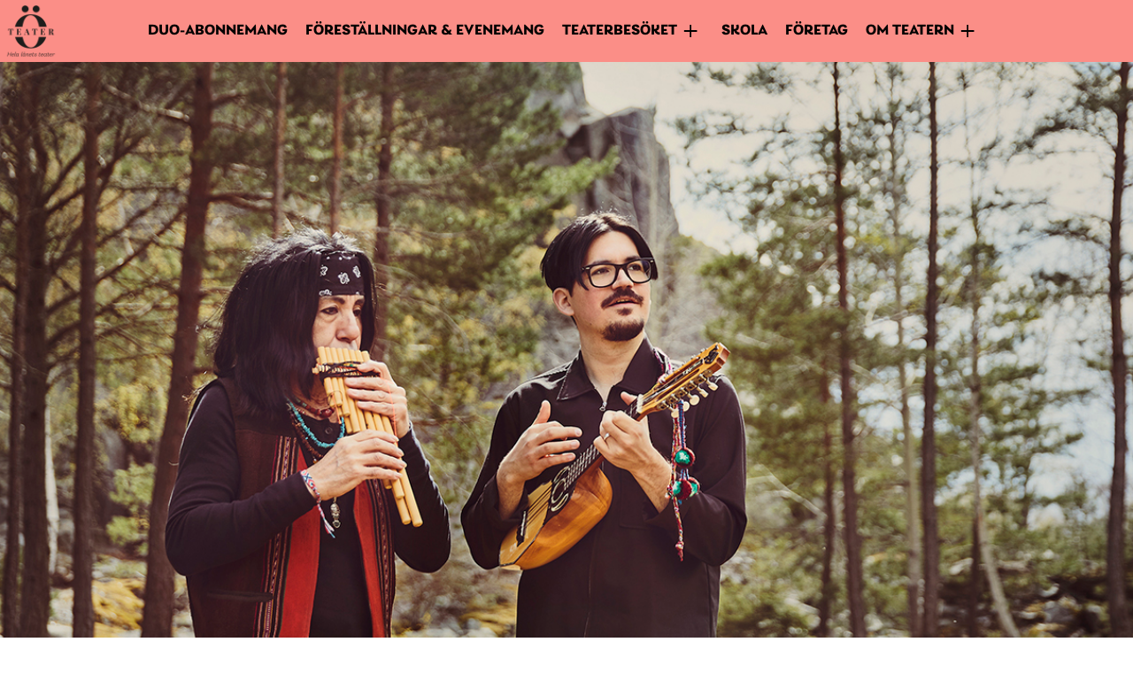

--- FILE ---
content_type: text/html; charset=UTF-8
request_url: https://www.orebroteater.se/forestallningsarkiv/jag-drommer-om-araukanien/
body_size: 6690
content:
<!doctype html>
<html lang="sv-SE">
<head>
	<meta charset="UTF-8">
	<meta name="viewport" content="width=device-width, initial-scale=1">
	<link rel="profile" href="https://gmpg.org/xfn/11">

	<title>Jag drömmer om Araukanien &#8211; Örebro Teater</title>
<meta name='robots' content='max-image-preview:large' />
	<style>img:is([sizes="auto" i], [sizes^="auto," i]) { contain-intrinsic-size: 3000px 1500px }</style>
	<link rel='dns-prefetch' href='//use.typekit.net' />
<link rel='stylesheet' id='sbi_styles-css' href='https://www.orebroteater.se/wpotv2/wp-content/plugins/instagram-feed/css/sbi-styles.min.css?ver=6.6.1' media='all' />
<link rel='stylesheet' id='orebro_teater_theme-style-css' href='https://www.orebroteater.se/wpotv2/wp-content/themes/orebroteater_theme_v2/style.css?ver=2.0.51' media='all' />
<link rel='stylesheet' id='orebro_teater_fonts-css' href='https://use.typekit.net/bnw5lmk.css?ver=1.0' media='all' />
<link rel='stylesheet' id='orebro_teater_style-css' href='https://www.orebroteater.se/wpotv2/wp-content/themes/orebroteater_theme_v2/theme-json-to-sass/theme-json-root-vars.css?ver=6.7.1' media='all' />
<link rel='stylesheet' id='register-custom-styles-css' href='https://www.orebroteater.se/wpotv2/wp-content/themes/orebroteater_theme_v2/custom-block-styles/custom-block-styles.css?ver=6.7.1' media='all' />
<script src="https://www.orebroteater.se/wpotv2/wp-includes/js/jquery/jquery.min.js?ver=3.7.1" id="jquery-core-js"></script>
<script src="https://www.orebroteater.se/wpotv2/wp-includes/js/jquery/jquery-migrate.min.js?ver=3.4.1" id="jquery-migrate-js"></script>
<script id="awhitepixel-ajaxscript-js-extra">
var Theme_Variables = {"ajax_url":"https:\/\/www.orebroteater.se\/wpotv2\/wp-admin\/admin-ajax.php","nonce":"0286f50804","posts":"{\"page\":0,\"performance-archive\":\"jag-drommer-om-araukanien\",\"post_type\":\"performance-archive\",\"name\":\"jag-drommer-om-araukanien\",\"error\":\"\",\"m\":\"\",\"p\":0,\"post_parent\":\"\",\"subpost\":\"\",\"subpost_id\":\"\",\"attachment\":\"\",\"attachment_id\":0,\"pagename\":\"jag-drommer-om-araukanien\",\"page_id\":0,\"second\":\"\",\"minute\":\"\",\"hour\":\"\",\"day\":0,\"monthnum\":0,\"year\":0,\"w\":0,\"category_name\":\"\",\"tag\":\"\",\"cat\":\"\",\"tag_id\":\"\",\"author\":\"\",\"author_name\":\"\",\"feed\":\"\",\"tb\":\"\",\"paged\":0,\"meta_key\":\"\",\"meta_value\":\"\",\"preview\":\"\",\"s\":\"\",\"sentence\":\"\",\"title\":\"\",\"fields\":\"\",\"menu_order\":\"\",\"embed\":\"\",\"category__in\":[],\"category__not_in\":[],\"category__and\":[],\"post__in\":[],\"post__not_in\":[],\"post_name__in\":[],\"tag__in\":[],\"tag__not_in\":[],\"tag__and\":[],\"tag_slug__in\":[],\"tag_slug__and\":[],\"post_parent__in\":[],\"post_parent__not_in\":[],\"author__in\":[],\"author__not_in\":[],\"search_columns\":[],\"ignore_sticky_posts\":false,\"suppress_filters\":false,\"cache_results\":true,\"update_post_term_cache\":true,\"update_menu_item_cache\":false,\"lazy_load_term_meta\":true,\"update_post_meta_cache\":true,\"posts_per_page\":100,\"nopaging\":false,\"comments_per_page\":\"50\",\"no_found_rows\":false,\"order\":\"DESC\"}","current_page":"1","max_page":"0"};
</script>
<script src="https://www.orebroteater.se/wpotv2/wp-content/themes/orebroteater_theme_v2/js/frontendajax.js?ver=6.7.1" id="awhitepixel-ajaxscript-js"></script>
<link rel="https://api.w.org/" href="https://www.orebroteater.se/wp-json/" /><link rel="alternate" title="JSON" type="application/json" href="https://www.orebroteater.se/wp-json/wp/v2/performance-archive/10683" /><link rel="canonical" href="https://www.orebroteater.se/forestallningsarkiv/jag-drommer-om-araukanien/" />
<link rel='shortlink' href='https://www.orebroteater.se/?p=10683' />
<link rel="alternate" title="oEmbed (JSON)" type="application/json+oembed" href="https://www.orebroteater.se/wp-json/oembed/1.0/embed?url=https%3A%2F%2Fwww.orebroteater.se%2Fforestallningsarkiv%2Fjag-drommer-om-araukanien%2F" />
<link rel="alternate" title="oEmbed (XML)" type="text/xml+oembed" href="https://www.orebroteater.se/wp-json/oembed/1.0/embed?url=https%3A%2F%2Fwww.orebroteater.se%2Fforestallningsarkiv%2Fjag-drommer-om-araukanien%2F&#038;format=xml" />
		<style>
					.site-title,
			.site-description {
				position: absolute;
				clip: rect(1px, 1px, 1px, 1px);
				}
					</style>
		</head>

<body data-rsssl=1 class="performance-archive-template-default single single-performance-archive postid-10683 wp-custom-logo wp-embed-responsive">
<div id="page" class="site">
	<a class="skip-link screen-reader-text" href="#primary">Hopp till innehåll</a>

	<header id="masthead" class="site-header">
		<div class="site-branding">
			<a href="https://www.orebroteater.se/" class="custom-logo-link" rel="home"><img width="512" height="512" src="https://www.orebroteater.se/wpotv2/wp-content/uploads/2021/11/logo_with_tagline.png" class="custom-logo" alt="Örebro Teater" decoding="async" fetchpriority="high" srcset="https://www.orebroteater.se/wpotv2/wp-content/uploads/2021/11/logo_with_tagline.png 512w, https://www.orebroteater.se/wpotv2/wp-content/uploads/2021/11/logo_with_tagline-300x300.png 300w, https://www.orebroteater.se/wpotv2/wp-content/uploads/2021/11/logo_with_tagline-150x150.png 150w, https://www.orebroteater.se/wpotv2/wp-content/uploads/2021/11/logo_with_tagline-500x500.png 500w" sizes="(max-width: 512px) 100vw, 512px" /></a>		</div><!-- .site-branding -->

		<nav id="site-navigation" class="main-navigation">
			<button class="menu-toggle hamburger" aria-controls="primary-menu" aria-expanded="false"><svg class="svg-icon" aria-hidden="true" role="img" focusable="false" xmlns="http://www.w3.org/2000/svg" viewBox="0 0 48 48"><g id="Border"><rect width="48" height="48" fill="none" /></g><g class="bottom-line"><line x1="4" y1="34" x2="44" y2="34" fill="none" stroke-linecap="round" stroke-width="3" /></g><g class="middle-line"><line x1="4" y1="24" x2="44" y2="24" fill="none" stroke-linecap="round" stroke-width="3" /></g><g class="top-line"><line x1="4" y1="14" x2="44" y2="14" fill="none" stroke-linecap="round" stroke-width="3" /></g></svg></button>
			<div class="main-menu-container"><ul id="primary-menu" class="menu"><li class=' menu-item menu-item-type-post_type menu-item-object-page level-0'><a href="https://www.orebroteater.se/duo-abonnemang/">Duo-abonnemang</a></li>
<li class=' menu-item menu-item-type-post_type_archive menu-item-object-performance-page level-0'><a href="https://www.orebroteater.se/forestallningar/">Föreställningar & Evenemang</a></li>
<li class=' menu-item menu-item-type-custom menu-item-object-custom menu-item-has-children level-0'><span class="no-link expander-item">Teaterbesöket</span>
<ul class="sub-menu level-0">
<li class=' menu-item menu-item-type-post_type menu-item-object-page level-1'><a href="https://www.orebroteater.se/oppettider/">Öppettider</a></li>
<li class=' menu-item menu-item-type-post_type menu-item-object-page level-1'><a href="https://www.orebroteater.se/biljetter/">Biljetter</a></li>
<li class=' menu-item menu-item-type-post_type menu-item-object-page level-1'><a href="https://www.orebroteater.se/mat-dryck/">Mat &#038; dryck</a></li>
<li class=' menu-item menu-item-type-post_type menu-item-object-page level-1'><a href="https://www.orebroteater.se/teaterbussen/">Teaterbussen</a></li>
<li class=' menu-item menu-item-type-post_type menu-item-object-page level-1'><a href="https://www.orebroteater.se/infor-teaterbesoket/">Inför teaterbesöket</a></li>
<li class=' menu-item menu-item-type-post_type menu-item-object-page level-1'><a href="https://www.orebroteater.se/tillganglighet/">Till­gänglig­het</a></li>
</ul>
</li>
<li class=' menu-item menu-item-type-post_type menu-item-object-page level-0'><a href="https://www.orebroteater.se/skola/">Skola</a></li>
<li class=' menu-item menu-item-type-post_type menu-item-object-page level-0'><a href="https://www.orebroteater.se/foretag/">FÖRETAG</a></li>
<li class=' menu-item menu-item-type-custom menu-item-object-custom menu-item-has-children level-0'><span class="no-link expander-item">Om teatern</span>
<ul class="sub-menu level-0">
<li class=' menu-item menu-item-type-post_type menu-item-object-page level-1'><a href="https://www.orebroteater.se/om-oss/">Om oss</a></li>
<li class=' menu-item menu-item-type-post_type menu-item-object-page level-1'><a href="https://www.orebroteater.se/kontakta-oss/">Kontakta oss</a></li>
<li class=' menu-item menu-item-type-post_type menu-item-object-page level-1'><a href="https://www.orebroteater.se/medverkande/">Medverkande</a></li>
<li class=' menu-item menu-item-type-post_type menu-item-object-page level-1'><a href="https://www.orebroteater.se/vara-scener/">Våra scener</a></li>
<li class=' menu-item menu-item-type-post_type menu-item-object-page level-1'><a href="https://www.orebroteater.se/var-historia/">Vår historia</a></li>
<li class=' menu-item menu-item-type-post_type menu-item-object-page level-1'><a href="https://www.orebroteater.se/organisation/">Organisation</a></li>
<li class=' menu-item menu-item-type-post_type_archive menu-item-object-jobb level-1'><a href="https://www.orebroteater.se/lediga-jobb/">Lediga tjänster</a></li>
<li class=' menu-item menu-item-type-post_type menu-item-object-page level-1'><a href="https://www.orebroteater.se/press/">Press</a></li>
<li class=' menu-item menu-item-type-custom menu-item-object-custom level-1'><a href="https://orebroteater.appivo.net/">Visselblåsning</a></li>
<li class=' menu-item menu-item-type-post_type menu-item-object-page menu-item-privacy-policy level-1'><a href="https://www.orebroteater.se/integritetspolicy/">Integritetspolicy</a></li>
</ul>
</li>
</ul></div>		</nav><!-- #site-navigation -->
	</header><!-- #masthead -->

	<main id="primary" class="site-main performance-page">

		

<article id="post-10683" class="post-10683 performance-archive type-performance-archive status-publish has-post-thumbnail hentry">
          <div class="post-thumbnail mobile">
           <img width="750" height="586" src="https://www.orebroteater.se/wpotv2/wp-content/uploads/2021/05/Araukanien_liggande_webb_-768x600.jpg" class="attachment-mobile-header-image size-mobile-header-image wp-post-image" alt="" decoding="async" />       </div><!-- .post-thumbnail -->
       <div class="post-thumbnail desktop">
		                           <div class="post-banner" style="background-image: url('https://www.orebroteater.se/wpotv2/wp-content/uploads/2021/05/Araukanien_liggande_webb_.jpg')">
            </div><!-- .post-thumbnail -->
        
		       </div>
       <header class="entry-header">
        <h1 class="entry-title">Jag drömmer om Araukanien</h1>    </header><!-- .entry-header -->



        <div class="entry-content">
        
<div style="height:40px" aria-hidden="true" class="wp-block-spacer"></div>



<p class="has-text-align-center has-large-font-size">Nyskrivet, drömlikt hörspel för vuxen publik. Om att ha ett andra hemland och sökandet efter sig själv i relation till det. Digital premiär 21 maj kl. 18.00.</p>



<div style="height:40px" aria-hidden="true" class="wp-block-spacer"></div>



<div class="wp-block-buttons is-content-justification-center">
<div class="wp-block-button"><a class="wp-block-button__link" href="https://www.orebroteater.se/wpotv2/play/">LYSSNA PÅ PLAY</a></div>
</div>



<div style="height:40px" aria-hidden="true" class="wp-block-spacer"></div>



<blockquote class="wp-block-quote is-style-default"><p><em>&#8221;2019. Jag ser på nyheterna att det brinner i Chile. Mitt andra land. Mitt andra folk. Det brinner hos människorna, i deras hem och på deras gator och torg. De protesterar mot att deras löner är för låga, deras levnadskostnader för höga och för att konstitutionen som allting vilar på och som skrevs under diktaturen fortfarande inte har ändrats.”</em></p></blockquote>



<div style="height:1px" aria-hidden="true" class="wp-block-spacer"></div>



<p><em>Jag drömmer om Araukanien</em> är ett drömlikt hörspel för vuxen publik. Berättelsen startar med Wayra Monasterios letande efter sig själv i relation till sitt andra land, Chile, och leder honom vidare in mot det Chilenska urfolket Mapuche. Hans sökande leder honom vidare tillbaka till sin pappa och deras gemensamma arv. Där i, längst ner, finner han berättelsen om Lautaro.</p>



<div style="height:1px" aria-hidden="true" class="wp-block-spacer"></div>



<p>Lautaros historia utspelar sig i Araukanien, området och regionen som ligger söder om Bióbió-floden, som nästan delar Chile på mitten. Med avstamp i fem stora avgörande ögonblick i Lautaros liv – från att han blev kidnappad av spanjorerna som elvaåring tills han som sjuttonåring blir krigsgeneral för sitt eget folk – följer Wayra och hans pappa Luis med honom på resan och fantiserar över hur en ensam och ung man kunde åstadkomma så mycket. Tillslut börjar Lautaros kamp säga något om dem själva och om vad det är Chile faktiskt har gått, och fortfarande går igenom.&nbsp;</p>



<div style="height:1px" aria-hidden="true" class="wp-block-spacer"></div>



<p><em>QUE VIVA LOS MAPUCHES!</em></p>



<div style="height:1px" aria-hidden="true" class="wp-block-spacer"></div>



<p>För manus, röst, ljuddesign och regi står Wayra Monasterio. Han är skådespelare och musiker och det här är hans första hörspel. På Örebro Teater har man kunnat se honom i familjeföreställningen <em>Twerk Face</em> och den digitala teaterserien <em>I ett fält av guld</em>. Spelåret 2021–2022 är han aktuell med <em>The last dream of William Shakespeare</em>.</p>



<div style="height:1px" aria-hidden="true" class="wp-block-spacer"></div>



<p>För komposition, arrangemang och ljuddesign står Luis Monasterio. Han är musiker med bas i Flen och det här är hans första engagemang som teatermusiker i ett hörspel.&nbsp;</p>



<div style="height:40px" aria-hidden="true" class="wp-block-spacer"></div>



<h2 class="has-text-align-center has-ot-darkred-color has-text-color wp-block-heading">SPELPERIOD</h2>


<div id="play-period-block_60a2b01ecfeaa" class="play-period-block aligncenter">
    <div class="play-dates inner">
        <ul class="play-period-list">
            <li class="date "><div class="information has-small-font-size"><span class="play-date">21 maj 2021</span><span class="divider">–</span><span class="play-date">12 jul 2021</span></div></li>        </ul>
            </div>
</div>



<div style="height:41px" aria-hidden="true" class="wp-block-spacer"></div>



<div class="wp-block-columns">
<div class="wp-block-column" style="flex-basis:100%">
<div class="wp-block-group has-ot-light-light-pink-background-color has-background">
<div class="wp-block-columns">
<div class="wp-block-column is-vertically-aligned-center">
<h3 class="has-text-align-center wp-block-heading">INFORMATION</h3>



<p class="has-text-align-center">Premiär 21 maj 2021.<br>Går att lyssna till kostnadsfritt på Örebro Teater Play eller plattformar där poddar finns.</p>



<div style="height:1px" aria-hidden="true" class="wp-block-spacer"></div>



<p class="has-text-align-center"><strong>SPELTID:</strong>  64 minuter</p>



<div style="height:1px" aria-hidden="true" class="wp-block-spacer"></div>



<p class="has-text-align-center"><strong>SCEN:</strong> <a href="https://www.orebroteater.se/wpotv2/play/" data-type="page" data-id="310">PLAY</a></p>
</div>
</div>
</div>
</div>
</div>



<div style="height:40px" aria-hidden="true" class="wp-block-spacer"></div>



<div class="wp-block-group has-ot-light-light-pink-background-color has-background">
<h3 class="has-text-align-center wp-block-heading">MEDVERKANDE &amp; PRODUKTION</h3>


<div id="performer-list-block_60546fcf8ae81" class="performers-list-block aligncenter align-text-left">

    <div class="inner">
                <div class="performers-list">
                                                                                                                <ul class="category-list">
                        <li class="list-header is-uppercase has-header-font is-bold">Produktion</li>

                        
                        <li><span class="role has-small-font-size">Mix och mastring</span><span class="name is-uppercase has-header-font is-bold has-small-font-size"><a href="https://www.orebroteater.se/medverkande/camilo-monasterio/" data-function="performer_lightbox" data-id="10792" title="Dennis Boukas">Dennis Boukas</a></span></li>
                        	                    
                        <li><span class="role has-small-font-size">Arrangemang, komposition, inspelning och ljuddesign</span><span class="name is-uppercase has-header-font is-bold has-small-font-size"><a href="https://www.orebroteater.se/medverkande/louis-monasterio/" data-function="performer_lightbox" data-id="10682" title="Luis Monasterio">Luis Monasterio</a></span></li>
                        	                    
                        <li><span class="role has-small-font-size">Manus och regi</span><span class="name is-uppercase has-header-font is-bold has-small-font-size"><a href="https://www.orebroteater.se/medverkande/wayra-monasterio/" data-function="performer_lightbox" data-id="475" title="Wayra Monasterio">Wayra Monasterio</a></span></li>
                        
                        <li><span class="role has-small-font-size">Röst och ljuddesign</span><span class="name is-uppercase has-header-font is-bold has-small-font-size"><a href="https://www.orebroteater.se/medverkande/wayra-monasterio/" data-function="performer_lightbox" data-id="475" title="Wayra Monasterio">Wayra Monasterio</a></span></li>
                        	                    
                        <li><span class="role has-small-font-size">Producent</span><span class="name is-uppercase has-header-font is-bold has-small-font-size"><a href="https://www.orebroteater.se/medverkande/michael-soos-stave/" data-function="performer_lightbox" data-id="10143" title="Michael Soós Stave">Michael Soós Stave</a></span></li>
                        	                                        </ul>
                                                                </div>
            </div>
</div>
</div>



<div style="height:40px" aria-hidden="true" class="wp-block-spacer"></div>



<div class="wp-block-group has-ot-light-light-pink-background-color has-background">
<div class="wp-block-columns">
<div class="wp-block-column is-vertically-aligned-center">
<h3 class="has-text-align-center wp-block-heading">TACK TILL</h3>



<p class="has-text-align-center">Frida Stavnes<br>Lisen Monasterio<br>Camilo Monasterio<br>Martin Bengtsson<br>Jörgen Dahlqvist<br>Michael Forsberg</p>
</div>
</div>
</div>



<div style="height:100px" aria-hidden="true" class="wp-block-spacer"></div>



<p></p>
    </div><!-- .entry-content -->

</article><!-- #post-10683 -->

	</main><!-- #main -->


	<footer id="colophon" class="site-footer">
            <div class="wp-block-group alignfull has-white-color has-text-color-background-color has-text-color has-background">
<div style="height:100px" aria-hidden="true" class="wp-block-spacer"></div>
<div id="menu-block_840815044c90adac10e8564c0ff84096" class="menu-block alignwide">
<div class="inner">
<div class="block-nav-menu-container">
<ul id="block-nav-block_840815044c90adac10e8564c0ff84096" class="block-nav-menu">
<li id="menu-item-15268" class="menu-item menu-item-type-post_type menu-item-object-page menu-item-15268"><a href="https://www.orebroteater.se/duo-abonnemang/">Duo-abonnemang</a></li>
<li id="menu-item-135" class="menu-item menu-item-type-post_type_archive menu-item-object-performance-page menu-item-135"><a href="https://www.orebroteater.se/forestallningar/">Föreställningar &#038; Evenemang</a></li>
<li id="menu-item-9" class="menu-item menu-item-type-custom menu-item-object-custom menu-item-has-children menu-item-9"><a href="#">Teaterbesöket</a>
<ul class="sub-menu">
<li id="menu-item-320" class="menu-item menu-item-type-post_type menu-item-object-page menu-item-320"><a href="https://www.orebroteater.se/oppettider/">Öppettider</a></li>
<li id="menu-item-433" class="menu-item menu-item-type-post_type menu-item-object-page menu-item-433"><a href="https://www.orebroteater.se/biljetter/">Biljetter</a></li>
<li id="menu-item-13372" class="menu-item menu-item-type-post_type menu-item-object-page menu-item-13372"><a href="https://www.orebroteater.se/mat-dryck/">Mat &#038; dryck</a></li>
<li id="menu-item-14058" class="menu-item menu-item-type-post_type menu-item-object-page menu-item-14058"><a href="https://www.orebroteater.se/teaterbussen/">Teaterbussen</a></li>
<li id="menu-item-10015" class="menu-item menu-item-type-post_type menu-item-object-page menu-item-10015"><a href="https://www.orebroteater.se/infor-teaterbesoket/">Inför teaterbesöket</a></li>
<li id="menu-item-430" class="menu-item menu-item-type-post_type menu-item-object-page menu-item-430"><a href="https://www.orebroteater.se/tillganglighet/">Till­gänglig­het</a></li>
</ul>
</li>
<li id="menu-item-11265" class="menu-item menu-item-type-post_type menu-item-object-page menu-item-11265"><a href="https://www.orebroteater.se/skola/">Skola</a></li>
<li id="menu-item-13588" class="menu-item menu-item-type-post_type menu-item-object-page menu-item-13588"><a href="https://www.orebroteater.se/foretag/">FÖRETAG</a></li>
<li id="menu-item-17" class="menu-item menu-item-type-custom menu-item-object-custom menu-item-has-children menu-item-17"><a href="#">Om teatern</a>
<ul class="sub-menu">
<li id="menu-item-683" class="menu-item menu-item-type-post_type menu-item-object-page menu-item-683"><a href="https://www.orebroteater.se/om-oss/">Om oss</a></li>
<li id="menu-item-551" class="menu-item menu-item-type-post_type menu-item-object-page menu-item-551"><a href="https://www.orebroteater.se/kontakta-oss/">Kontakta oss</a></li>
<li id="menu-item-10478" class="menu-item menu-item-type-post_type menu-item-object-page menu-item-10478"><a href="https://www.orebroteater.se/medverkande/">Medverkande</a></li>
<li id="menu-item-434" class="menu-item menu-item-type-post_type menu-item-object-page menu-item-434"><a href="https://www.orebroteater.se/vara-scener/">Våra scener</a></li>
<li id="menu-item-686" class="menu-item menu-item-type-post_type menu-item-object-page menu-item-686"><a href="https://www.orebroteater.se/var-historia/">Vår historia</a></li>
<li id="menu-item-429" class="menu-item menu-item-type-post_type menu-item-object-page menu-item-429"><a href="https://www.orebroteater.se/organisation/">Organisation</a></li>
<li id="menu-item-10573" class="menu-item menu-item-type-post_type_archive menu-item-object-jobb menu-item-10573"><a href="https://www.orebroteater.se/lediga-jobb/">Lediga tjänster</a></li>
<li id="menu-item-10312" class="menu-item menu-item-type-post_type menu-item-object-page menu-item-10312"><a href="https://www.orebroteater.se/press/">Press</a></li>
<li id="menu-item-15236" class="menu-item menu-item-type-custom menu-item-object-custom menu-item-15236"><a href="https://orebroteater.appivo.net/">Visselblåsning</a></li>
<li id="menu-item-12146" class="menu-item menu-item-type-post_type menu-item-object-page menu-item-privacy-policy menu-item-12146"><a rel="privacy-policy" href="https://www.orebroteater.se/integritetspolicy/">Integritetspolicy</a></li>
</ul>
</li>
</ul>
</div></div>
</div>
<figure class="wp-block-image aligncenter size-large is-resized"><img loading="lazy" decoding="async" width="512" height="512" src="https://www.orebroteater.se/wpotv2/wp-content/uploads/2021/03/orebroteater_logo_vit.png" alt="" class="wp-image-780" style="width:128px;height:undefinedpx" srcset="https://www.orebroteater.se/wpotv2/wp-content/uploads/2021/03/orebroteater_logo_vit.png 512w, https://www.orebroteater.se/wpotv2/wp-content/uploads/2021/03/orebroteater_logo_vit-300x300.png 300w, https://www.orebroteater.se/wpotv2/wp-content/uploads/2021/03/orebroteater_logo_vit-150x150.png 150w, https://www.orebroteater.se/wpotv2/wp-content/uploads/2021/03/orebroteater_logo_vit-500x500.png 500w" sizes="auto, (max-width: 512px) 100vw, 512px" /></figure>
<p class="has-text-align-center has-white-color has-text-color has-small-font-size">Örebro Teater – Hela länets teater! | Järntorgsgatan 8 | 703 39 Örebro | Tel 019–689 89 89 | <a href="mailto:biljett@orebroteater.se">biljett@orebroteater.se</a></p>
<p class="has-text-align-center has-white-color has-text-color has-small-font-size">Besöksadress Örebro Teater, Storgatan 1 | Biljettkassans öppettider: vardagar tisdag–torsdag 15.00–18.00. I samband med föreställning öppnar biljettkassan en timme innan föreställningens start.</p>
<p class="has-text-align-center has-white-color has-text-color has-small-font-size">Biljettkassan på Lilla scenen håller endast öppet i samband med föreställning och öppnar då en timme innan föreställningens start.</p>
<p class="has-text-align-center has-white-color has-text-color has-small-font-size">Örebro Teater är en regionteater vars uppdrag definieras i ägardirektiv. Verksamheten får årliga anslag från Statens Kulturråd, Region Örebro län och Örebro kommun.</p>
<div class="wp-block-columns">
<div class="wp-block-column"></div>
<div class="wp-block-column is-vertically-aligned-center"><a role='button' tabindex='0' class="medium cli-plugin-button cli-plugin-main-button cli_settings_button">Cookie-inställningar</a>
</div>
<div class="wp-block-column"></div>
</div>
<div style="height:50px" aria-hidden="true" class="wp-block-spacer"></div>
</div>
            <script> (function(){ var s = document.createElement('script'); var h = document.querySelector('head') || document.body; s.src = 'https://acsbapp.com/apps/app/dist/js/app.js'; s.async = true; s.onload = function(){ acsbJS.init(); }; h.appendChild(s); })(); </script><!-- Matomo Tag Manager -->
<script >
var _mtm = _mtm || [];
_mtm.push({'mtm.startTime': (new Date().getTime()), 'event': 'mtm.Start'});
var d=document, g=d.createElement('script'), s=d.getElementsByTagName('script')[0];
g.type='text/javascript'; g.async=true; g.src="https://www.orebroteater.se/wpotv2/wp-content/uploads/matomo/container_KxxDPLmu.js"; s.parentNode.insertBefore(g,s);
</script><!-- End Matomo Tag Manager --><!-- Instagram Feed JS -->
<script type="text/javascript">
var sbiajaxurl = "https://www.orebroteater.se/wpotv2/wp-admin/admin-ajax.php";
</script>
<button class="scroll-to-top" title="Scroll to top" data-button="scroll-top-top"><span class="icon"><svg class="svg-icon" aria-hidden="true" role="img" focusable="false" xmlns="http://www.w3.org/2000/svg" viewBox="0 0 48 48"><g><path d="M11.26,29.39,23.21,14a1,1,0,0,1,1.58,0l12,15.38A1,1,0,0,1,36,31H12A1,1,0,0,1,11.26,29.39Z" fill-rule="evenodd" /></g></svg></span></button><link rel='stylesheet' id='block-acf-play-period-css' href='https://www.orebroteater.se/wpotv2/wp-content/themes/orebroteater_theme_v2/sass/blocks/play-period.css?ver=6.3.11' media='all' />
<link rel='stylesheet' id='block-acf-performers-list-css' href='https://www.orebroteater.se/wpotv2/wp-content/themes/orebroteater_theme_v2/sass/blocks/performers-list.css?ver=6.3.11' media='all' />
<link rel='stylesheet' id='block-acf-menu-item-block-css' href='https://www.orebroteater.se/wpotv2/wp-content/themes/orebroteater_theme_v2/sass/blocks/menu-block.css?ver=6.3.11' media='all' />
<script src="https://www.orebroteater.se/wpotv2/wp-content/themes/orebroteater_theme_v2/js/navigation.js?ver=2.0.51" id="orebro_teater_theme-navigation-js"></script>
<script src="https://www.orebroteater.se/wpotv2/wp-content/themes/orebroteater_theme_v2/js/ylw-scripts.js?ver=2.0.51" id="yellowee-script-js"></script>
<script src="https://www.orebroteater.se/wpotv2/wp-content/themes/orebroteater_theme_v2/js/tab-menu.js?ver=2.0.51" id="tab-menu-script-js"></script>
<script src="https://www.orebroteater.se/wpotv2/wp-content/themes/orebroteater_theme_v2/template-parts/blocks/js/performance-image-grid.js?ver=6.7.1" id="image_open-js"></script>
	</footer><!-- #colophon -->

</div><!-- #page -->

</body>
</html>



--- FILE ---
content_type: text/css
request_url: https://www.orebroteater.se/wpotv2/wp-content/themes/orebroteater_theme_v2/style.css?ver=2.0.51
body_size: 62242
content:
@charset "UTF-8";
/*!
Theme Name: Örebroteater Theme
Author: Yellowee AB
Author URI: https://www.yellowee.se
Description: Corporate Theme for Örebro Teater
Version: 2.0.51
Tested up to: 5.4
Requires PHP: 7.4
License: Commercial
License URI: LICENSE
Text Domain: orebro_teater_theme

Changelog
c2.0.5
Changed body font to DomaineSans.

v2.0.4
• Updated theme for PHP 8.1

v2.0.3
• Added support for "Skuggtolkad" tag.
• Fixed job archive not showing "no content" while having no current job openings.

v2.0.2
Removed all of wordpress inline CSS to comply with WCAG
Added theme.json to SASS functionality
Changed how we use widths in content due to the changes above
Lots of smaller changes all around the theme to comply with WCAG
 - removed "section" if we have no header
 - changes how we add title to links, not repeating the link text
 - And much more.

v2.0.1
Fixed issues with ticket dates on  upcoming performances for tickster events

v2.0
Added new ticketing system

v1.0.2
Added new functionality for Hero-banners:
– adding text-blocks.
– Added line height
– Changed hero mobile view, 80vh -> 90vh

Normalizing styles have been helped along thanks to the fine work of
Nicolas Gallagher and Jonathan Neal https://necolas.github.io/normalize.css/
*/
/*--------------------------------------------------------------
>>> TABLE OF CONTENTS:
----------------------------------------------------------------
# Generic
	- Normalize
	- Box sizing
# Base
	- Typography
	- Elements
	- Links
	- Forms
## Layouts
# Components
	- Navigation
	- Posts and pages
	- Comments
	- Widgets
	- Media
	- Captions
	- Galleries
# plugins
	- Jetpack infinite scroll
# Utilities
	- Accessibility
	- Alignments

--------------------------------------------------------------*/
/*--------------------------------------------------------------
# Generic
--------------------------------------------------------------*/
/* Normalize
--------------------------------------------- */
/*! normalize.css v8.0.1 | MIT License | github.com/necolas/normalize.css */
/* Document
	 ========================================================================== */
.has-text-color .wp-block-image {
  color: inherit;
}
.has-text-color .wp-block-image > figcaption {
  color: inherit !important;
}

/**
 * 1. Correct the line height in all browsers.
 * 2. Prevent adjustments of font size after orientation changes in iOS.
 */
html {
  line-height: 1.15;
  -webkit-text-size-adjust: 100%;
}

/* Sections
	 ========================================================================== */
/**
 * Remove the margin in all browsers.
 */
body {
  margin: 0;
}

/**
 * Render the `main` element consistently in IE.
 */
main {
  display: block;
}

/**
 * Correct the font size and margin on `h1` elements within `section` and
 * `article` contexts in Chrome, Firefox, and Safari.
 */
h1 {
  font-size: 2em;
  margin: 0.67em 0;
}

/* Grouping content
	 ========================================================================== */
/**
 * 1. Add the correct box sizing in Firefox.
 * 2. Show the overflow in Edge and IE.
 */
hr {
  box-sizing: content-box;
  height: 0;
  overflow: visible;
}

/**
 * 1. Correct the inheritance and scaling of font size in all browsers.
 * 2. Correct the odd `em` font sizing in all browsers.
 */
pre {
  font-family: monospace, monospace;
  font-size: 1em;
}

/* Text-level semantics
	 ========================================================================== */
/**
 * Remove the gray background on active links in IE 10.
 */
a {
  background-color: transparent;
}

/**
 * 1. Remove the bottom border in Chrome 57-
 * 2. Add the correct text decoration in Chrome, Edge, IE, Opera, and Safari.
 */
abbr[title] {
  border-bottom: none;
  text-decoration: underline;
  text-decoration: underline dotted;
}

/**
 * Add the correct font weight in Chrome, Edge, and Safari.
 */
b,
strong {
  font-weight: 600;
}

/**
 * 1. Correct the inheritance and scaling of font size in all browsers.
 * 2. Correct the odd `em` font sizing in all browsers.
 */
code,
kbd,
samp {
  font-family: monospace, monospace;
  font-size: 1em;
}

/**
 * Add the correct font size in all browsers.
 */
small {
  font-size: 80%;
}

/**
 * Prevent `sub` and `sup` elements from affecting the line height in
 * all browsers.
 */
sub,
sup {
  font-size: 75%;
  line-height: 0;
  position: relative;
  vertical-align: baseline;
}

sub {
  bottom: -0.25em;
}

sup {
  top: -0.5em;
}

/* Embedded content
	 ========================================================================== */
/**
 * Remove the border on images inside links in IE 10.
 */
img {
  border-style: none;
}

/* Forms
	 ========================================================================== */
/**
 * 1. Change the font styles in all browsers.
 * 2. Remove the margin in Firefox and Safari.
 */
button,
input,
optgroup,
select,
textarea {
  font-family: inherit;
  font-size: 100%;
  line-height: 1.15;
  margin: 0;
}

/**
 * Show the overflow in IE.
 * 1. Show the overflow in Edge.
 */
button,
input {
  overflow: visible;
}

/**
 * Remove the inheritance of text transform in Edge, Firefox, and IE.
 * 1. Remove the inheritance of text transform in Firefox.
 */
button,
select {
  text-transform: none;
}

/**
 * Correct the inability to style clickable types in iOS and Safari.
 */
button,
[type=button],
[type=reset],
[type=submit] {
  -webkit-appearance: button;
}

/**
 * Remove the inner border and padding in Firefox.
 */
button::-moz-focus-inner,
[type=button]::-moz-focus-inner,
[type=reset]::-moz-focus-inner,
[type=submit]::-moz-focus-inner {
  border-style: none;
  padding: 0;
}

/**
 * Restore the focus styles unset by the previous rule.
 */
button:-moz-focusring,
[type=button]:-moz-focusring,
[type=reset]:-moz-focusring,
[type=submit]:-moz-focusring {
  outline: 1px dotted ButtonText;
}

/**
 * Correct the padding in Firefox.
 */
fieldset {
  padding: 0.35em 0.75em 0.625em;
}

/**
 * 1. Correct the text wrapping in Edge and IE.
 * 2. Correct the color inheritance from `fieldset` elements in IE.
 * 3. Remove the padding so developers are not caught out when they zero out
 *		`fieldset` elements in all browsers.
 */
legend {
  box-sizing: border-box;
  color: inherit;
  display: table;
  max-width: 100%;
  padding: 0;
  white-space: normal;
}

/**
 * Add the correct vertical alignment in Chrome, Firefox, and Opera.
 */
progress {
  vertical-align: baseline;
}

/**
 * Remove the default vertical scrollbar in IE 10+.
 */
textarea {
  overflow: auto;
}

/**
 * 1. Add the correct box sizing in IE 10.
 * 2. Remove the padding in IE 10.
 */
[type=checkbox],
[type=radio] {
  box-sizing: border-box;
  padding: 0;
}

/**
 * Correct the cursor style of increment and decrement buttons in Chrome.
 */
[type=number]::-webkit-inner-spin-button,
[type=number]::-webkit-outer-spin-button {
  height: auto;
}

/**
 * 1. Correct the odd appearance in Chrome and Safari.
 * 2. Correct the outline style in Safari.
 */
[type=search] {
  -webkit-appearance: textfield;
  outline-offset: -2px;
}

/**
 * Remove the inner padding in Chrome and Safari on macOS.
 */
[type=search]::-webkit-search-decoration {
  -webkit-appearance: none;
}

/**
 * 1. Correct the inability to style clickable types in iOS and Safari.
 * 2. Change font properties to `inherit` in Safari.
 */
::-webkit-file-upload-button {
  -webkit-appearance: button;
  font: inherit;
}

/* Interactive
	 ========================================================================== */
/*
 * Add the correct display in Edge, IE 10+, and Firefox.
 */
details {
  display: block;
}

/*
 * Add the correct display in all browsers.
 */
summary {
  display: list-item;
}

/* Misc
	 ========================================================================== */
/**
 * Add the correct display in IE 10+.
 */
template {
  display: none;
}

/**
 * Add the correct display in IE 10.
 */
[hidden] {
  display: none;
}

/* Box sizing
--------------------------------------------- */
/* Inherit box-sizing to more easily change it's value on a component level.
@link http://css-tricks.com/inheriting-box-sizing-probably-slightly-better-best-practice/ */
*,
*::before,
*::after {
  box-sizing: inherit;
}

html {
  box-sizing: border-box;
}

/*--------------------------------------------------------------
# Base
--------------------------------------------------------------*/
/* Typography
--------------------------------------------- */
body,
button,
input,
select,
optgroup,
textarea {
  color: #404040;
  font-family: -apple-system, BlinkMacSystemFont, "Segoe UI", Roboto, Oxygen-Sans, Ubuntu, Cantarell, "Helvetica Neue", sans-serif;
  font-size: 1rem;
  line-height: 1.5;
}

h1,
h2,
h3,
h4,
h5,
h6 {
  clear: both;
}

p {
  margin-bottom: 1.5em;
}

dfn,
cite,
em,
i {
  font-style: italic;
}

blockquote {
  margin: 0 1.5em;
}

address {
  margin: 0 0 1.5em;
}

pre {
  background: #eee;
  font-family: "Courier 10 Pitch", courier, monospace;
  line-height: 1.6;
  margin-bottom: 1.6em;
  max-width: 100%;
  overflow: auto;
  padding: 1.6em;
}

code,
kbd,
tt,
var {
  font-family: monaco, consolas, "Andale Mono", "DejaVu Sans Mono", monospace;
}

abbr,
acronym {
  border-bottom: 1px dotted #666;
  cursor: help;
}

mark,
ins {
  background: #fff9c0;
  text-decoration: none;
}

big {
  font-size: 125%;
}

/* Elements
--------------------------------------------- */
body {
  background: #fff;
}

hr {
  background-color: #ccc;
  border: 0;
  height: 1px;
  margin-bottom: 1.5em;
}

ul,
ol {
  margin: 0 0 1.5em 3em;
}

ul {
  list-style: disc;
}

ol {
  list-style: decimal;
}

li > ul,
li > ol {
  margin-bottom: 0;
  margin-left: 1.5em;
}

dt {
  font-weight: 700;
}

dd {
  margin: 0 1.5em 1.5em;
}

/* Make sure embeds and iframes fit their containers. */
embed,
iframe,
object {
  max-width: 100%;
}

img {
  height: auto;
  max-width: 100%;
}

figure {
  margin: 1em 0;
}

table {
  margin: 0 0 1.5em;
  width: 100%;
}

/* Links
--------------------------------------------- */
a {
  color: #4169e1;
}

a:visited {
  color: #800080;
}

a:hover,
a:focus,
a:active {
  color: #191970;
}

a:focus {
  outline: thin dotted;
}

a:hover,
a:active {
  outline: 0;
}

/* Forms
--------------------------------------------- */
button,
input[type=button],
input[type=reset],
input[type=submit] {
  border: 1px solid;
  border-color: #ccc #ccc #bbb;
  border-radius: 3px;
  background: #e6e6e6;
  color: rgba(0, 0, 0, 0.8);
  line-height: 1;
  padding: 0.6em 1em 0.4em;
}

button:hover,
input[type=button]:hover,
input[type=reset]:hover,
input[type=submit]:hover {
  border-color: #ccc #bbb #aaa;
}

button:active,
button:focus,
input[type=button]:active,
input[type=button]:focus,
input[type=reset]:active,
input[type=reset]:focus,
input[type=submit]:active,
input[type=submit]:focus {
  border-color: #aaa #bbb #bbb;
}

input[type=text],
input[type=email],
input[type=url],
input[type=password],
input[type=search],
input[type=number],
input[type=tel],
input[type=range],
input[type=date],
input[type=month],
input[type=week],
input[type=time],
input[type=datetime],
input[type=datetime-local],
input[type=color],
textarea {
  color: #666;
  border: 1px solid #ccc;
  border-radius: 3px;
  padding: 3px;
}

input[type=text]:focus,
input[type=email]:focus,
input[type=url]:focus,
input[type=password]:focus,
input[type=search]:focus,
input[type=number]:focus,
input[type=tel]:focus,
input[type=range]:focus,
input[type=date]:focus,
input[type=month]:focus,
input[type=week]:focus,
input[type=time]:focus,
input[type=datetime]:focus,
input[type=datetime-local]:focus,
input[type=color]:focus,
textarea:focus {
  color: #111;
}

select {
  border: 1px solid #ccc;
}

textarea {
  width: 100%;
}

/*--------------------------------------------------------------
# Layouts
--------------------------------------------------------------*/
/*--------------------------------------------------------------
# Components
--------------------------------------------------------------*/
/* Navigation
--------------------------------------------- */
.main-navigation {
  display: block;
  width: 100%;
}

.main-navigation ul {
  display: none;
  list-style: none;
  margin: 0;
  padding-left: 0;
}

.main-navigation ul ul {
  box-shadow: 0 3px 3px rgba(0, 0, 0, 0.2);
  float: left;
  position: absolute;
  top: 100%;
  left: -999em;
  z-index: 99999;
}

.main-navigation ul ul ul {
  left: -999em;
  top: 0;
}

.main-navigation ul ul li:hover > ul,
.main-navigation ul ul li.focus > ul {
  display: block;
  left: auto;
}

.main-navigation ul ul a {
  width: 200px;
}

.main-navigation ul li:hover > ul,
.main-navigation ul li.focus > ul {
  left: auto;
}

.main-navigation li {
  position: relative;
}

.main-navigation a {
  display: block;
  text-decoration: none;
}

/* Small menu. */
.menu-toggle,
.main-navigation.toggled ul {
  display: block;
}

@media screen and (min-width: 37.5em) {
  .menu-toggle {
    display: none;
  }
  .main-navigation ul {
    display: flex;
  }
}
.site-main .comment-navigation,
.site-main .posts-navigation,
.site-main .post-navigation {
  margin: 0 0 1.5em;
}

.comment-navigation .nav-links,
.posts-navigation .nav-links,
.post-navigation .nav-links {
  display: flex;
}

.comment-navigation .nav-previous,
.posts-navigation .nav-previous,
.post-navigation .nav-previous {
  flex: 1 0 50%;
}

.comment-navigation .nav-next,
.posts-navigation .nav-next,
.post-navigation .nav-next {
  text-align: end;
  flex: 1 0 50%;
}

/* Posts and pages
--------------------------------------------- */
.sticky {
  display: block;
}

.post,
.page {
  margin: 0 0 1.5em;
}

.updated:not(.published) {
  display: none;
}

.page-content,
.entry-content,
.entry-summary {
  margin: 1.5em 0 0;
}

.page-links {
  clear: both;
  margin: 0 0 1.5em;
}

/* Comments
--------------------------------------------- */
.comment-content a {
  word-wrap: break-word;
}

.bypostauthor {
  display: block;
}

/* Widgets
--------------------------------------------- */
.widget {
  margin: 0 0 1.5em;
}

.widget select {
  max-width: 100%;
}

/* Media
--------------------------------------------- */
.page-content .wp-smiley,
.entry-content .wp-smiley,
.comment-content .wp-smiley {
  border: none;
  margin-bottom: 0;
  margin-top: 0;
  padding: 0;
}

/* Make sure logo link wraps around logo image. */
.custom-logo-link {
  display: inline-block;
}

/* Captions
--------------------------------------------- */
.wp-caption {
  margin-bottom: 1.5em;
  max-width: 100%;
}

.wp-caption img[class*=wp-image-] {
  display: block;
  margin-left: auto;
  margin-right: auto;
}

.wp-caption .wp-caption-text {
  margin: 0.8075em 0;
}

.wp-caption-text {
  text-align: center;
}

/* Galleries
--------------------------------------------- */
.gallery {
  margin-bottom: 1.5em;
  display: grid;
  grid-gap: 1.5em;
}

.gallery-item {
  display: inline-block;
  text-align: center;
  width: 100%;
}

.gallery-columns-2 {
  grid-template-columns: repeat(2, 1fr);
}

.gallery-columns-3 {
  grid-template-columns: repeat(3, 1fr);
}

.gallery-columns-4 {
  grid-template-columns: repeat(4, 1fr);
}

.gallery-columns-5 {
  grid-template-columns: repeat(5, 1fr);
}

.gallery-columns-6 {
  grid-template-columns: repeat(6, 1fr);
}

.gallery-columns-7 {
  grid-template-columns: repeat(7, 1fr);
}

.gallery-columns-8 {
  grid-template-columns: repeat(8, 1fr);
}

.gallery-columns-9 {
  grid-template-columns: repeat(9, 1fr);
}

.gallery-caption {
  display: block;
}

/*--------------------------------------------------------------
# Plugins
--------------------------------------------------------------*/
/* Jetpack infinite scroll
--------------------------------------------- */
/* Hide the Posts Navigation and the Footer when Infinite Scroll is in use. */
.infinite-scroll .posts-navigation,
.infinite-scroll.neverending .site-footer {
  display: none;
}

/* Re-display the Theme Footer when Infinite Scroll has reached its end. */
.infinity-end.neverending .site-footer {
  display: block;
}

/*--------------------------------------------------------------
# Utilities
--------------------------------------------------------------*/
/* Accessibility
--------------------------------------------- */
/* Text meant only for screen readers. */
.screen-reader-text {
  border: 0;
  clip: rect(1px, 1px, 1px, 1px);
  clip-path: inset(50%);
  height: 1px;
  margin: -1px;
  overflow: hidden;
  padding: 0;
  position: absolute !important;
  width: 1px;
  word-wrap: normal !important;
}

.screen-reader-text:focus {
  background-color: #f1f1f1;
  border-radius: 3px;
  box-shadow: 0 0 2px 2px rgba(0, 0, 0, 0.6);
  clip: auto !important;
  clip-path: none;
  color: #21759b;
  display: block;
  font-size: 0.875rem;
  font-weight: 700;
  height: auto;
  left: 5px;
  line-height: normal;
  padding: 15px 23px 14px;
  text-decoration: none;
  top: 5px;
  width: auto;
  z-index: 100000;
}

/* Do not show the outline on the skip link target. */
#primary[tabindex="-1"]:focus {
  outline: 0;
}

/* Alignments
--------------------------------------------- */
.alignleft {
  /*rtl:ignore*/
  float: left;
  /*rtl:ignore*/
  margin-right: 1.5em;
  margin-bottom: 1.5em;
}

.alignright {
  /*rtl:ignore*/
  float: right;
  /*rtl:ignore*/
  margin-left: 1.5em;
  margin-bottom: 1.5em;
}

.aligncenter {
  clear: both;
  display: block;
  margin-left: auto;
  margin-right: auto;
  margin-bottom: 1.5em;
}

@font-face {
  font-family: "DomaineSans";
  font-stretch: normal;
  font-style: normal;
  font-weight: 200;
  src: url("./assets/fonts/domaine-sans/domaine-sans-text-light.woff2") format("woff2");
}
@font-face {
  font-family: "DomaineSans";
  font-stretch: normal;
  font-style: normal;
  font-weight: 400;
  src: url("./assets/fonts/domaine-sans/domaine-sans-text-regular.woff2") format("woff2");
}
@font-face {
  font-family: "DomaineSans";
  font-stretch: normal;
  font-style: italic;
  font-weight: 400;
  src: url("./assets/fonts/domaine-sans/domaine-sans-text-regular-italic.woff2") format("woff2");
}
@font-face {
  font-family: "DomaineSans";
  font-stretch: normal;
  font-style: italic;
  font-weight: 200;
  src: url("./assets/fonts/domaine-sans/domaine-sans-text-light-italic.woff2") format("woff2");
}
@font-face {
  font-family: "DomaineSans";
  font-stretch: normal;
  font-style: normal;
  font-weight: 600;
  src: url("./assets/fonts/domaine-sans/domaine-sans-text-bold.woff2") format("woff2");
}
@font-face {
  font-family: "DomaineSans";
  font-stretch: normal;
  font-style: normal;
  font-weight: 900;
  src: url("./assets/fonts/domaine-sans/domaine-sans-text-black.woff2") format("woff2");
}
@font-face {
  font-family: "DomaineSansDisplay";
  font-stretch: normal;
  font-style: normal;
  font-weight: 200;
  src: url("./assets/fonts/domaine-sans-display/domaine-sans-display-web-thin.woff2") format("woff2");
}
/*!
Theme Name: orebro_teater_theme
Theme URI: http://underscores.me/
Author: Yellowee AB
Author URI: https://www.yellowee.se
Description: Corporate Theme for Örebro Teater
Version: 1.0.0
Tested up to: 5.4
Requires PHP: 5.6
License: GNU General Public License v2 or later
License URI: LICENSE
Text Domain: orebro_teater_theme
Tags: custom-background, custom-logo, custom-menu, featured-images, threaded-comments, translation-ready

This theme, like WordPress, is licensed under the GPL.
Use it to make something cool, have fun, and share what you've learned.

orebro_teater_theme is based on Underscores https://underscores.me/, (C) 2012-2020 Automattic, Inc.
Underscores is distributed under the terms of the GNU GPL v2 or later.

Normalizing styles have been helped along thanks to the fine work of
Nicolas Gallagher and Jonathan Neal https://necolas.github.io/normalize.css/
*/
/*--------------------------------------------------------------
>>> TABLE OF CONTENTS:
----------------------------------------------------------------
# Generic
	- Normalize
	- Box sizing
# Base
	- Typography
	- Elements
	- Links
	- Forms
## Layouts
# Components
	- Navigation
	- Posts and pages
	- Comments
	- Widgets
	- Media
	- Captions
	- Galleries
# plugins
	- Jetpack infinite scroll
# Utilities
	- Accessibility
	- Alignments

--------------------------------------------------------------*/
/*
  This file is generated by theme colors.
  NB! Do not make changes to this file, it will be overwritten by system.
 */
/*
Added theme colors
 */
/*
Import fonts
 */
/**
Menu items
 */
/**
Buttons
 */
/**
    Breakpoints
 */
/*--------------------------------------------------------------
# Generic
--------------------------------------------------------------*/
/* Normalize
--------------------------------------------- */
/*! normalize.css v8.0.1 | MIT License | github.com/necolas/normalize.css */
/* Document
	 ========================================================================== */
/**
 * 1. Correct the line height in all browsers.
 * 2. Prevent adjustments of font size after orientation changes in iOS.
 */
html {
  line-height: 1.15;
  -webkit-text-size-adjust: 100%;
}

/* Sections
	 ========================================================================== */
/**
 * Remove the margin in all browsers.
 */
body {
  margin: 0;
}

/**
 * Render the `main` element consistently in IE.
 */
main {
  display: block;
}

/**
 * Correct the font size and margin on `h1` elements within `section` and
 * `article` contexts in Chrome, Firefox, and Safari.
 */
h1 {
  font-size: 2em;
  margin: 0.67em 0;
}

/* Grouping content
	 ========================================================================== */
/**
 * 1. Add the correct box sizing in Firefox.
 * 2. Show the overflow in Edge and IE.
 */
hr {
  box-sizing: content-box;
  height: 0;
  overflow: visible;
}

/**
 * 1. Correct the inheritance and scaling of font size in all browsers.
 * 2. Correct the odd `em` font sizing in all browsers.
 */
pre {
  font-family: monospace, monospace;
  font-size: 1em;
}

/* Text-level semantics
	 ========================================================================== */
/**
 * Remove the gray background on active links in IE 10.
 */
a {
  background-color: transparent;
}

/**
 * 1. Remove the bottom border in Chrome 57-
 * 2. Add the correct text decoration in Chrome, Edge, IE, Opera, and Safari.
 */
abbr[title] {
  border-bottom: none;
  text-decoration: underline;
  text-decoration: underline dotted;
}

/**
 * Add the correct font weight in Chrome, Edge, and Safari.
 */
b,
strong {
  font-weight: bolder;
}

/**
 * 1. Correct the inheritance and scaling of font size in all browsers.
 * 2. Correct the odd `em` font sizing in all browsers.
 */
code,
kbd,
samp {
  font-family: monospace, monospace;
  font-size: 1em;
}

/**
 * Add the correct font size in all browsers.
 */
small {
  font-size: 80%;
}

/**
 * Prevent `sub` and `sup` elements from affecting the line height in
 * all browsers.
 */
sub,
sup {
  font-size: 75%;
  line-height: 0;
  position: relative;
  vertical-align: baseline;
}

sub {
  bottom: -0.25em;
}

sup {
  top: -0.5em;
}

/* Embedded content
	 ========================================================================== */
/**
 * Remove the border on images inside links in IE 10.
 */
img {
  border-style: none;
}

/* Forms
	 ========================================================================== */
/**
 * 1. Change the font styles in all browsers.
 * 2. Remove the margin in Firefox and Safari.
 */
button,
input,
optgroup,
select,
textarea {
  font-family: inherit;
  font-size: 100%;
  line-height: 1.15;
  margin: 0;
}

/**
 * Show the overflow in IE.
 * 1. Show the overflow in Edge.
 */
button,
input {
  overflow: visible;
}

/**
 * Remove the inheritance of text transform in Edge, Firefox, and IE.
 * 1. Remove the inheritance of text transform in Firefox.
 */
button,
select {
  text-transform: none;
}

/**
 * Correct the inability to style clickable types in iOS and Safari.
 */
button,
[type=button],
[type=reset],
[type=submit] {
  -webkit-appearance: button;
}

/**
 * Remove the inner border and padding in Firefox.
 */
button::-moz-focus-inner,
[type=button]::-moz-focus-inner,
[type=reset]::-moz-focus-inner,
[type=submit]::-moz-focus-inner {
  border-style: none;
  padding: 0;
}

/**
 * Restore the focus styles unset by the previous rule.
 */
button:-moz-focusring,
[type=button]:-moz-focusring,
[type=reset]:-moz-focusring,
[type=submit]:-moz-focusring {
  outline: 1px dotted ButtonText;
}

/**
 * Correct the padding in Firefox.
 */
fieldset {
  padding: 0.35em 0.75em 0.625em;
}

/**
 * 1. Correct the text wrapping in Edge and IE.
 * 2. Correct the color inheritance from `fieldset` elements in IE.
 * 3. Remove the padding so developers are not caught out when they zero out
 *		`fieldset` elements in all browsers.
 */
legend {
  box-sizing: border-box;
  color: inherit;
  display: table;
  max-width: 100%;
  padding: 0;
  white-space: normal;
}

/**
 * Add the correct vertical alignment in Chrome, Firefox, and Opera.
 */
progress {
  vertical-align: baseline;
}

/**
 * Remove the default vertical scrollbar in IE 10+.
 */
textarea {
  overflow: auto;
}

/**
 * 1. Add the correct box sizing in IE 10.
 * 2. Remove the padding in IE 10.
 */
[type=checkbox],
[type=radio] {
  box-sizing: border-box;
  padding: 0;
}

/**
 * Correct the cursor style of increment and decrement buttons in Chrome.
 */
[type=number]::-webkit-inner-spin-button,
[type=number]::-webkit-outer-spin-button {
  height: auto;
}

/**
 * 1. Correct the odd appearance in Chrome and Safari.
 * 2. Correct the outline style in Safari.
 */
[type=search] {
  -webkit-appearance: textfield;
  outline-offset: -2px;
}

/**
 * Remove the inner padding in Chrome and Safari on macOS.
 */
[type=search]::-webkit-search-decoration {
  -webkit-appearance: none;
}

/**
 * 1. Correct the inability to style clickable types in iOS and Safari.
 * 2. Change font properties to `inherit` in Safari.
 */
::-webkit-file-upload-button {
  -webkit-appearance: button;
  font: inherit;
}

/* Interactive
	 ========================================================================== */
/*
 * Add the correct display in Edge, IE 10+, and Firefox.
 */
details {
  display: block;
}

/*
 * Add the correct display in all browsers.
 */
summary {
  display: list-item;
}

/* Misc
	 ========================================================================== */
/**
 * Add the correct display in IE 10+.
 */
template {
  display: none;
}

/**
 * Add the correct display in IE 10.
 */
[hidden] {
  display: none;
}

/* Box sizing
--------------------------------------------- */
/* Inherit box-sizing to more easily change it's value on a component level.
@link http://css-tricks.com/inheriting-box-sizing-probably-slightly-better-best-practice/ */
*,
*::before,
*::after {
  box-sizing: inherit;
}

html {
  box-sizing: border-box;
}

/*--------------------------------------------------------------
# Base
--------------------------------------------------------------*/
/* Grid system
--------------------------------------------- */
@media screen and (max-width: 781px) {
  body .entry-content > .wp-block, body .entry-content > p, body .entry-content > ul, body .entry-content > ol, body .entry-content > h1, body .entry-content > h2, body .entry-content > h3, body .entry-content > h4, body .entry-content > h5, body .entry-content > h6, body .entry-content form, body .entry-content .widget, body .page-content > .wp-block, body .page-content > p, body .page-content > ul, body .page-content > ol, body .page-content > h1, body .page-content > h2, body .page-content > h3, body .page-content > h4, body .page-content > h5, body .page-content > h6, body .page-content form, body .page-content .widget, body .entry-summary > .wp-block, body .entry-summary > p, body .entry-summary > ul, body .entry-summary > ol, body .entry-summary > h1, body .entry-summary > h2, body .entry-summary > h3, body .entry-summary > h4, body .entry-summary > h5, body .entry-summary > h6, body .entry-summary form, body .entry-summary .widget, body #secondary.widget-area > .wp-block, body #secondary.widget-area > p, body #secondary.widget-area > ul, body #secondary.widget-area > ol, body #secondary.widget-area > h1, body #secondary.widget-area > h2, body #secondary.widget-area > h3, body #secondary.widget-area > h4, body #secondary.widget-area > h5, body #secondary.widget-area > h6, body #secondary.widget-area form, body #secondary.widget-area .widget {
    width: 100%;
    max-width: 640px;
    padding-left: 20px;
    padding-right: 20px;
    margin-left: auto;
    margin-right: auto;
  }
  body .entry-content > .wp-block.aligncenter, body .entry-content > .wp-block[data-align=center], body .entry-content > p.aligncenter, body .entry-content > p[data-align=center], body .entry-content > ul.aligncenter, body .entry-content > ul[data-align=center], body .entry-content > ol.aligncenter, body .entry-content > ol[data-align=center], body .entry-content > h1.aligncenter, body .entry-content > h1[data-align=center], body .entry-content > h2.aligncenter, body .entry-content > h2[data-align=center], body .entry-content > h3.aligncenter, body .entry-content > h3[data-align=center], body .entry-content > h4.aligncenter, body .entry-content > h4[data-align=center], body .entry-content > h5.aligncenter, body .entry-content > h5[data-align=center], body .entry-content > h6.aligncenter, body .entry-content > h6[data-align=center], body .entry-content form.aligncenter, body .entry-content form[data-align=center], body .entry-content .widget.aligncenter, body .entry-content .widget[data-align=center], body .page-content > .wp-block.aligncenter, body .page-content > .wp-block[data-align=center], body .page-content > p.aligncenter, body .page-content > p[data-align=center], body .page-content > ul.aligncenter, body .page-content > ul[data-align=center], body .page-content > ol.aligncenter, body .page-content > ol[data-align=center], body .page-content > h1.aligncenter, body .page-content > h1[data-align=center], body .page-content > h2.aligncenter, body .page-content > h2[data-align=center], body .page-content > h3.aligncenter, body .page-content > h3[data-align=center], body .page-content > h4.aligncenter, body .page-content > h4[data-align=center], body .page-content > h5.aligncenter, body .page-content > h5[data-align=center], body .page-content > h6.aligncenter, body .page-content > h6[data-align=center], body .page-content form.aligncenter, body .page-content form[data-align=center], body .page-content .widget.aligncenter, body .page-content .widget[data-align=center], body .entry-summary > .wp-block.aligncenter, body .entry-summary > .wp-block[data-align=center], body .entry-summary > p.aligncenter, body .entry-summary > p[data-align=center], body .entry-summary > ul.aligncenter, body .entry-summary > ul[data-align=center], body .entry-summary > ol.aligncenter, body .entry-summary > ol[data-align=center], body .entry-summary > h1.aligncenter, body .entry-summary > h1[data-align=center], body .entry-summary > h2.aligncenter, body .entry-summary > h2[data-align=center], body .entry-summary > h3.aligncenter, body .entry-summary > h3[data-align=center], body .entry-summary > h4.aligncenter, body .entry-summary > h4[data-align=center], body .entry-summary > h5.aligncenter, body .entry-summary > h5[data-align=center], body .entry-summary > h6.aligncenter, body .entry-summary > h6[data-align=center], body .entry-summary form.aligncenter, body .entry-summary form[data-align=center], body .entry-summary .widget.aligncenter, body .entry-summary .widget[data-align=center], body #secondary.widget-area > .wp-block.aligncenter, body #secondary.widget-area > .wp-block[data-align=center], body #secondary.widget-area > p.aligncenter, body #secondary.widget-area > p[data-align=center], body #secondary.widget-area > ul.aligncenter, body #secondary.widget-area > ul[data-align=center], body #secondary.widget-area > ol.aligncenter, body #secondary.widget-area > ol[data-align=center], body #secondary.widget-area > h1.aligncenter, body #secondary.widget-area > h1[data-align=center], body #secondary.widget-area > h2.aligncenter, body #secondary.widget-area > h2[data-align=center], body #secondary.widget-area > h3.aligncenter, body #secondary.widget-area > h3[data-align=center], body #secondary.widget-area > h4.aligncenter, body #secondary.widget-area > h4[data-align=center], body #secondary.widget-area > h5.aligncenter, body #secondary.widget-area > h5[data-align=center], body #secondary.widget-area > h6.aligncenter, body #secondary.widget-area > h6[data-align=center], body #secondary.widget-area form.aligncenter, body #secondary.widget-area form[data-align=center], body #secondary.widget-area .widget.aligncenter, body #secondary.widget-area .widget[data-align=center] {
    width: 100%;
    max-width: 440px;
    padding-left: 20px;
    padding-right: 20px;
    margin-left: auto;
    margin-right: auto;
    text-align: center;
  }
  body .entry-content > .wp-block.aligncenter > div, body .entry-content > .wp-block[data-align=center] > div, body .entry-content > p.aligncenter > div, body .entry-content > p[data-align=center] > div, body .entry-content > ul.aligncenter > div, body .entry-content > ul[data-align=center] > div, body .entry-content > ol.aligncenter > div, body .entry-content > ol[data-align=center] > div, body .entry-content > h1.aligncenter > div, body .entry-content > h1[data-align=center] > div, body .entry-content > h2.aligncenter > div, body .entry-content > h2[data-align=center] > div, body .entry-content > h3.aligncenter > div, body .entry-content > h3[data-align=center] > div, body .entry-content > h4.aligncenter > div, body .entry-content > h4[data-align=center] > div, body .entry-content > h5.aligncenter > div, body .entry-content > h5[data-align=center] > div, body .entry-content > h6.aligncenter > div, body .entry-content > h6[data-align=center] > div, body .entry-content form.aligncenter > div, body .entry-content form[data-align=center] > div, body .entry-content .widget.aligncenter > div, body .entry-content .widget[data-align=center] > div, body .page-content > .wp-block.aligncenter > div, body .page-content > .wp-block[data-align=center] > div, body .page-content > p.aligncenter > div, body .page-content > p[data-align=center] > div, body .page-content > ul.aligncenter > div, body .page-content > ul[data-align=center] > div, body .page-content > ol.aligncenter > div, body .page-content > ol[data-align=center] > div, body .page-content > h1.aligncenter > div, body .page-content > h1[data-align=center] > div, body .page-content > h2.aligncenter > div, body .page-content > h2[data-align=center] > div, body .page-content > h3.aligncenter > div, body .page-content > h3[data-align=center] > div, body .page-content > h4.aligncenter > div, body .page-content > h4[data-align=center] > div, body .page-content > h5.aligncenter > div, body .page-content > h5[data-align=center] > div, body .page-content > h6.aligncenter > div, body .page-content > h6[data-align=center] > div, body .page-content form.aligncenter > div, body .page-content form[data-align=center] > div, body .page-content .widget.aligncenter > div, body .page-content .widget[data-align=center] > div, body .entry-summary > .wp-block.aligncenter > div, body .entry-summary > .wp-block[data-align=center] > div, body .entry-summary > p.aligncenter > div, body .entry-summary > p[data-align=center] > div, body .entry-summary > ul.aligncenter > div, body .entry-summary > ul[data-align=center] > div, body .entry-summary > ol.aligncenter > div, body .entry-summary > ol[data-align=center] > div, body .entry-summary > h1.aligncenter > div, body .entry-summary > h1[data-align=center] > div, body .entry-summary > h2.aligncenter > div, body .entry-summary > h2[data-align=center] > div, body .entry-summary > h3.aligncenter > div, body .entry-summary > h3[data-align=center] > div, body .entry-summary > h4.aligncenter > div, body .entry-summary > h4[data-align=center] > div, body .entry-summary > h5.aligncenter > div, body .entry-summary > h5[data-align=center] > div, body .entry-summary > h6.aligncenter > div, body .entry-summary > h6[data-align=center] > div, body .entry-summary form.aligncenter > div, body .entry-summary form[data-align=center] > div, body .entry-summary .widget.aligncenter > div, body .entry-summary .widget[data-align=center] > div, body #secondary.widget-area > .wp-block.aligncenter > div, body #secondary.widget-area > .wp-block[data-align=center] > div, body #secondary.widget-area > p.aligncenter > div, body #secondary.widget-area > p[data-align=center] > div, body #secondary.widget-area > ul.aligncenter > div, body #secondary.widget-area > ul[data-align=center] > div, body #secondary.widget-area > ol.aligncenter > div, body #secondary.widget-area > ol[data-align=center] > div, body #secondary.widget-area > h1.aligncenter > div, body #secondary.widget-area > h1[data-align=center] > div, body #secondary.widget-area > h2.aligncenter > div, body #secondary.widget-area > h2[data-align=center] > div, body #secondary.widget-area > h3.aligncenter > div, body #secondary.widget-area > h3[data-align=center] > div, body #secondary.widget-area > h4.aligncenter > div, body #secondary.widget-area > h4[data-align=center] > div, body #secondary.widget-area > h5.aligncenter > div, body #secondary.widget-area > h5[data-align=center] > div, body #secondary.widget-area > h6.aligncenter > div, body #secondary.widget-area > h6[data-align=center] > div, body #secondary.widget-area form.aligncenter > div, body #secondary.widget-area form[data-align=center] > div, body #secondary.widget-area .widget.aligncenter > div, body #secondary.widget-area .widget[data-align=center] > div {
    margin-left: auto;
    margin-right: auto;
  }
  body .entry-content > .wp-block.alignfull, body .entry-content > .wp-block[data-align=full], body .entry-content > p.alignfull, body .entry-content > p[data-align=full], body .entry-content > ul.alignfull, body .entry-content > ul[data-align=full], body .entry-content > ol.alignfull, body .entry-content > ol[data-align=full], body .entry-content > h1.alignfull, body .entry-content > h1[data-align=full], body .entry-content > h2.alignfull, body .entry-content > h2[data-align=full], body .entry-content > h3.alignfull, body .entry-content > h3[data-align=full], body .entry-content > h4.alignfull, body .entry-content > h4[data-align=full], body .entry-content > h5.alignfull, body .entry-content > h5[data-align=full], body .entry-content > h6.alignfull, body .entry-content > h6[data-align=full], body .entry-content form.alignfull, body .entry-content form[data-align=full], body .entry-content .widget.alignfull, body .entry-content .widget[data-align=full], body .page-content > .wp-block.alignfull, body .page-content > .wp-block[data-align=full], body .page-content > p.alignfull, body .page-content > p[data-align=full], body .page-content > ul.alignfull, body .page-content > ul[data-align=full], body .page-content > ol.alignfull, body .page-content > ol[data-align=full], body .page-content > h1.alignfull, body .page-content > h1[data-align=full], body .page-content > h2.alignfull, body .page-content > h2[data-align=full], body .page-content > h3.alignfull, body .page-content > h3[data-align=full], body .page-content > h4.alignfull, body .page-content > h4[data-align=full], body .page-content > h5.alignfull, body .page-content > h5[data-align=full], body .page-content > h6.alignfull, body .page-content > h6[data-align=full], body .page-content form.alignfull, body .page-content form[data-align=full], body .page-content .widget.alignfull, body .page-content .widget[data-align=full], body .entry-summary > .wp-block.alignfull, body .entry-summary > .wp-block[data-align=full], body .entry-summary > p.alignfull, body .entry-summary > p[data-align=full], body .entry-summary > ul.alignfull, body .entry-summary > ul[data-align=full], body .entry-summary > ol.alignfull, body .entry-summary > ol[data-align=full], body .entry-summary > h1.alignfull, body .entry-summary > h1[data-align=full], body .entry-summary > h2.alignfull, body .entry-summary > h2[data-align=full], body .entry-summary > h3.alignfull, body .entry-summary > h3[data-align=full], body .entry-summary > h4.alignfull, body .entry-summary > h4[data-align=full], body .entry-summary > h5.alignfull, body .entry-summary > h5[data-align=full], body .entry-summary > h6.alignfull, body .entry-summary > h6[data-align=full], body .entry-summary form.alignfull, body .entry-summary form[data-align=full], body .entry-summary .widget.alignfull, body .entry-summary .widget[data-align=full], body #secondary.widget-area > .wp-block.alignfull, body #secondary.widget-area > .wp-block[data-align=full], body #secondary.widget-area > p.alignfull, body #secondary.widget-area > p[data-align=full], body #secondary.widget-area > ul.alignfull, body #secondary.widget-area > ul[data-align=full], body #secondary.widget-area > ol.alignfull, body #secondary.widget-area > ol[data-align=full], body #secondary.widget-area > h1.alignfull, body #secondary.widget-area > h1[data-align=full], body #secondary.widget-area > h2.alignfull, body #secondary.widget-area > h2[data-align=full], body #secondary.widget-area > h3.alignfull, body #secondary.widget-area > h3[data-align=full], body #secondary.widget-area > h4.alignfull, body #secondary.widget-area > h4[data-align=full], body #secondary.widget-area > h5.alignfull, body #secondary.widget-area > h5[data-align=full], body #secondary.widget-area > h6.alignfull, body #secondary.widget-area > h6[data-align=full], body #secondary.widget-area form.alignfull, body #secondary.widget-area form[data-align=full], body #secondary.widget-area .widget.alignfull, body #secondary.widget-area .widget[data-align=full] {
    width: 100%;
    padding: 0;
    margin-top: 0;
    margin-bottom: 0;
    max-width: none;
    margin-left: 0;
    margin-right: 0;
  }
  body .entry-content > .wp-block.alignfull .wp-block-group, body .entry-content > .wp-block[data-align=full] .wp-block-group, body .entry-content > p.alignfull .wp-block-group, body .entry-content > p[data-align=full] .wp-block-group, body .entry-content > ul.alignfull .wp-block-group, body .entry-content > ul[data-align=full] .wp-block-group, body .entry-content > ol.alignfull .wp-block-group, body .entry-content > ol[data-align=full] .wp-block-group, body .entry-content > h1.alignfull .wp-block-group, body .entry-content > h1[data-align=full] .wp-block-group, body .entry-content > h2.alignfull .wp-block-group, body .entry-content > h2[data-align=full] .wp-block-group, body .entry-content > h3.alignfull .wp-block-group, body .entry-content > h3[data-align=full] .wp-block-group, body .entry-content > h4.alignfull .wp-block-group, body .entry-content > h4[data-align=full] .wp-block-group, body .entry-content > h5.alignfull .wp-block-group, body .entry-content > h5[data-align=full] .wp-block-group, body .entry-content > h6.alignfull .wp-block-group, body .entry-content > h6[data-align=full] .wp-block-group, body .entry-content form.alignfull .wp-block-group, body .entry-content form[data-align=full] .wp-block-group, body .entry-content .widget.alignfull .wp-block-group, body .entry-content .widget[data-align=full] .wp-block-group, body .page-content > .wp-block.alignfull .wp-block-group, body .page-content > .wp-block[data-align=full] .wp-block-group, body .page-content > p.alignfull .wp-block-group, body .page-content > p[data-align=full] .wp-block-group, body .page-content > ul.alignfull .wp-block-group, body .page-content > ul[data-align=full] .wp-block-group, body .page-content > ol.alignfull .wp-block-group, body .page-content > ol[data-align=full] .wp-block-group, body .page-content > h1.alignfull .wp-block-group, body .page-content > h1[data-align=full] .wp-block-group, body .page-content > h2.alignfull .wp-block-group, body .page-content > h2[data-align=full] .wp-block-group, body .page-content > h3.alignfull .wp-block-group, body .page-content > h3[data-align=full] .wp-block-group, body .page-content > h4.alignfull .wp-block-group, body .page-content > h4[data-align=full] .wp-block-group, body .page-content > h5.alignfull .wp-block-group, body .page-content > h5[data-align=full] .wp-block-group, body .page-content > h6.alignfull .wp-block-group, body .page-content > h6[data-align=full] .wp-block-group, body .page-content form.alignfull .wp-block-group, body .page-content form[data-align=full] .wp-block-group, body .page-content .widget.alignfull .wp-block-group, body .page-content .widget[data-align=full] .wp-block-group, body .entry-summary > .wp-block.alignfull .wp-block-group, body .entry-summary > .wp-block[data-align=full] .wp-block-group, body .entry-summary > p.alignfull .wp-block-group, body .entry-summary > p[data-align=full] .wp-block-group, body .entry-summary > ul.alignfull .wp-block-group, body .entry-summary > ul[data-align=full] .wp-block-group, body .entry-summary > ol.alignfull .wp-block-group, body .entry-summary > ol[data-align=full] .wp-block-group, body .entry-summary > h1.alignfull .wp-block-group, body .entry-summary > h1[data-align=full] .wp-block-group, body .entry-summary > h2.alignfull .wp-block-group, body .entry-summary > h2[data-align=full] .wp-block-group, body .entry-summary > h3.alignfull .wp-block-group, body .entry-summary > h3[data-align=full] .wp-block-group, body .entry-summary > h4.alignfull .wp-block-group, body .entry-summary > h4[data-align=full] .wp-block-group, body .entry-summary > h5.alignfull .wp-block-group, body .entry-summary > h5[data-align=full] .wp-block-group, body .entry-summary > h6.alignfull .wp-block-group, body .entry-summary > h6[data-align=full] .wp-block-group, body .entry-summary form.alignfull .wp-block-group, body .entry-summary form[data-align=full] .wp-block-group, body .entry-summary .widget.alignfull .wp-block-group, body .entry-summary .widget[data-align=full] .wp-block-group, body #secondary.widget-area > .wp-block.alignfull .wp-block-group, body #secondary.widget-area > .wp-block[data-align=full] .wp-block-group, body #secondary.widget-area > p.alignfull .wp-block-group, body #secondary.widget-area > p[data-align=full] .wp-block-group, body #secondary.widget-area > ul.alignfull .wp-block-group, body #secondary.widget-area > ul[data-align=full] .wp-block-group, body #secondary.widget-area > ol.alignfull .wp-block-group, body #secondary.widget-area > ol[data-align=full] .wp-block-group, body #secondary.widget-area > h1.alignfull .wp-block-group, body #secondary.widget-area > h1[data-align=full] .wp-block-group, body #secondary.widget-area > h2.alignfull .wp-block-group, body #secondary.widget-area > h2[data-align=full] .wp-block-group, body #secondary.widget-area > h3.alignfull .wp-block-group, body #secondary.widget-area > h3[data-align=full] .wp-block-group, body #secondary.widget-area > h4.alignfull .wp-block-group, body #secondary.widget-area > h4[data-align=full] .wp-block-group, body #secondary.widget-area > h5.alignfull .wp-block-group, body #secondary.widget-area > h5[data-align=full] .wp-block-group, body #secondary.widget-area > h6.alignfull .wp-block-group, body #secondary.widget-area > h6[data-align=full] .wp-block-group, body #secondary.widget-area form.alignfull .wp-block-group, body #secondary.widget-area form[data-align=full] .wp-block-group, body #secondary.widget-area .widget.alignfull .wp-block-group, body #secondary.widget-area .widget[data-align=full] .wp-block-group {
    max-width: none;
  }
  body .entry-content > .wp-block.alignwide, body .entry-content > .wp-block[data-align=wide], body .entry-content > p.alignwide, body .entry-content > p[data-align=wide], body .entry-content > ul.alignwide, body .entry-content > ul[data-align=wide], body .entry-content > ol.alignwide, body .entry-content > ol[data-align=wide], body .entry-content > h1.alignwide, body .entry-content > h1[data-align=wide], body .entry-content > h2.alignwide, body .entry-content > h2[data-align=wide], body .entry-content > h3.alignwide, body .entry-content > h3[data-align=wide], body .entry-content > h4.alignwide, body .entry-content > h4[data-align=wide], body .entry-content > h5.alignwide, body .entry-content > h5[data-align=wide], body .entry-content > h6.alignwide, body .entry-content > h6[data-align=wide], body .entry-content form.alignwide, body .entry-content form[data-align=wide], body .entry-content .widget.alignwide, body .entry-content .widget[data-align=wide], body .page-content > .wp-block.alignwide, body .page-content > .wp-block[data-align=wide], body .page-content > p.alignwide, body .page-content > p[data-align=wide], body .page-content > ul.alignwide, body .page-content > ul[data-align=wide], body .page-content > ol.alignwide, body .page-content > ol[data-align=wide], body .page-content > h1.alignwide, body .page-content > h1[data-align=wide], body .page-content > h2.alignwide, body .page-content > h2[data-align=wide], body .page-content > h3.alignwide, body .page-content > h3[data-align=wide], body .page-content > h4.alignwide, body .page-content > h4[data-align=wide], body .page-content > h5.alignwide, body .page-content > h5[data-align=wide], body .page-content > h6.alignwide, body .page-content > h6[data-align=wide], body .page-content form.alignwide, body .page-content form[data-align=wide], body .page-content .widget.alignwide, body .page-content .widget[data-align=wide], body .entry-summary > .wp-block.alignwide, body .entry-summary > .wp-block[data-align=wide], body .entry-summary > p.alignwide, body .entry-summary > p[data-align=wide], body .entry-summary > ul.alignwide, body .entry-summary > ul[data-align=wide], body .entry-summary > ol.alignwide, body .entry-summary > ol[data-align=wide], body .entry-summary > h1.alignwide, body .entry-summary > h1[data-align=wide], body .entry-summary > h2.alignwide, body .entry-summary > h2[data-align=wide], body .entry-summary > h3.alignwide, body .entry-summary > h3[data-align=wide], body .entry-summary > h4.alignwide, body .entry-summary > h4[data-align=wide], body .entry-summary > h5.alignwide, body .entry-summary > h5[data-align=wide], body .entry-summary > h6.alignwide, body .entry-summary > h6[data-align=wide], body .entry-summary form.alignwide, body .entry-summary form[data-align=wide], body .entry-summary .widget.alignwide, body .entry-summary .widget[data-align=wide], body #secondary.widget-area > .wp-block.alignwide, body #secondary.widget-area > .wp-block[data-align=wide], body #secondary.widget-area > p.alignwide, body #secondary.widget-area > p[data-align=wide], body #secondary.widget-area > ul.alignwide, body #secondary.widget-area > ul[data-align=wide], body #secondary.widget-area > ol.alignwide, body #secondary.widget-area > ol[data-align=wide], body #secondary.widget-area > h1.alignwide, body #secondary.widget-area > h1[data-align=wide], body #secondary.widget-area > h2.alignwide, body #secondary.widget-area > h2[data-align=wide], body #secondary.widget-area > h3.alignwide, body #secondary.widget-area > h3[data-align=wide], body #secondary.widget-area > h4.alignwide, body #secondary.widget-area > h4[data-align=wide], body #secondary.widget-area > h5.alignwide, body #secondary.widget-area > h5[data-align=wide], body #secondary.widget-area > h6.alignwide, body #secondary.widget-area > h6[data-align=wide], body #secondary.widget-area form.alignwide, body #secondary.widget-area form[data-align=wide], body #secondary.widget-area .widget.alignwide, body #secondary.widget-area .widget[data-align=wide] {
    max-width: 640px;
    width: 100%;
    margin-left: auto;
    margin-right: auto;
    padding-left: 20px;
    padding-right: 20px;
  }
  body .entry-content > .wp-block.alignleft, body .entry-content > .wp-block[data-align=left], body .entry-content > p.alignleft, body .entry-content > p[data-align=left], body .entry-content > ul.alignleft, body .entry-content > ul[data-align=left], body .entry-content > ol.alignleft, body .entry-content > ol[data-align=left], body .entry-content > h1.alignleft, body .entry-content > h1[data-align=left], body .entry-content > h2.alignleft, body .entry-content > h2[data-align=left], body .entry-content > h3.alignleft, body .entry-content > h3[data-align=left], body .entry-content > h4.alignleft, body .entry-content > h4[data-align=left], body .entry-content > h5.alignleft, body .entry-content > h5[data-align=left], body .entry-content > h6.alignleft, body .entry-content > h6[data-align=left], body .entry-content form.alignleft, body .entry-content form[data-align=left], body .entry-content .widget.alignleft, body .entry-content .widget[data-align=left], body .page-content > .wp-block.alignleft, body .page-content > .wp-block[data-align=left], body .page-content > p.alignleft, body .page-content > p[data-align=left], body .page-content > ul.alignleft, body .page-content > ul[data-align=left], body .page-content > ol.alignleft, body .page-content > ol[data-align=left], body .page-content > h1.alignleft, body .page-content > h1[data-align=left], body .page-content > h2.alignleft, body .page-content > h2[data-align=left], body .page-content > h3.alignleft, body .page-content > h3[data-align=left], body .page-content > h4.alignleft, body .page-content > h4[data-align=left], body .page-content > h5.alignleft, body .page-content > h5[data-align=left], body .page-content > h6.alignleft, body .page-content > h6[data-align=left], body .page-content form.alignleft, body .page-content form[data-align=left], body .page-content .widget.alignleft, body .page-content .widget[data-align=left], body .entry-summary > .wp-block.alignleft, body .entry-summary > .wp-block[data-align=left], body .entry-summary > p.alignleft, body .entry-summary > p[data-align=left], body .entry-summary > ul.alignleft, body .entry-summary > ul[data-align=left], body .entry-summary > ol.alignleft, body .entry-summary > ol[data-align=left], body .entry-summary > h1.alignleft, body .entry-summary > h1[data-align=left], body .entry-summary > h2.alignleft, body .entry-summary > h2[data-align=left], body .entry-summary > h3.alignleft, body .entry-summary > h3[data-align=left], body .entry-summary > h4.alignleft, body .entry-summary > h4[data-align=left], body .entry-summary > h5.alignleft, body .entry-summary > h5[data-align=left], body .entry-summary > h6.alignleft, body .entry-summary > h6[data-align=left], body .entry-summary form.alignleft, body .entry-summary form[data-align=left], body .entry-summary .widget.alignleft, body .entry-summary .widget[data-align=left], body #secondary.widget-area > .wp-block.alignleft, body #secondary.widget-area > .wp-block[data-align=left], body #secondary.widget-area > p.alignleft, body #secondary.widget-area > p[data-align=left], body #secondary.widget-area > ul.alignleft, body #secondary.widget-area > ul[data-align=left], body #secondary.widget-area > ol.alignleft, body #secondary.widget-area > ol[data-align=left], body #secondary.widget-area > h1.alignleft, body #secondary.widget-area > h1[data-align=left], body #secondary.widget-area > h2.alignleft, body #secondary.widget-area > h2[data-align=left], body #secondary.widget-area > h3.alignleft, body #secondary.widget-area > h3[data-align=left], body #secondary.widget-area > h4.alignleft, body #secondary.widget-area > h4[data-align=left], body #secondary.widget-area > h5.alignleft, body #secondary.widget-area > h5[data-align=left], body #secondary.widget-area > h6.alignleft, body #secondary.widget-area > h6[data-align=left], body #secondary.widget-area form.alignleft, body #secondary.widget-area form[data-align=left], body #secondary.widget-area .widget.alignleft, body #secondary.widget-area .widget[data-align=left] {
    max-width: 50%;
    width: 100%;
    margin-left: 0;
    margin-right: auto;
    padding-left: 20px;
    padding-right: 20px;
    float: left;
  }
  body .entry-content > .wp-block.alignright, body .entry-content > .wp-block[data-align=right], body .entry-content > p.alignright, body .entry-content > p[data-align=right], body .entry-content > ul.alignright, body .entry-content > ul[data-align=right], body .entry-content > ol.alignright, body .entry-content > ol[data-align=right], body .entry-content > h1.alignright, body .entry-content > h1[data-align=right], body .entry-content > h2.alignright, body .entry-content > h2[data-align=right], body .entry-content > h3.alignright, body .entry-content > h3[data-align=right], body .entry-content > h4.alignright, body .entry-content > h4[data-align=right], body .entry-content > h5.alignright, body .entry-content > h5[data-align=right], body .entry-content > h6.alignright, body .entry-content > h6[data-align=right], body .entry-content form.alignright, body .entry-content form[data-align=right], body .entry-content .widget.alignright, body .entry-content .widget[data-align=right], body .page-content > .wp-block.alignright, body .page-content > .wp-block[data-align=right], body .page-content > p.alignright, body .page-content > p[data-align=right], body .page-content > ul.alignright, body .page-content > ul[data-align=right], body .page-content > ol.alignright, body .page-content > ol[data-align=right], body .page-content > h1.alignright, body .page-content > h1[data-align=right], body .page-content > h2.alignright, body .page-content > h2[data-align=right], body .page-content > h3.alignright, body .page-content > h3[data-align=right], body .page-content > h4.alignright, body .page-content > h4[data-align=right], body .page-content > h5.alignright, body .page-content > h5[data-align=right], body .page-content > h6.alignright, body .page-content > h6[data-align=right], body .page-content form.alignright, body .page-content form[data-align=right], body .page-content .widget.alignright, body .page-content .widget[data-align=right], body .entry-summary > .wp-block.alignright, body .entry-summary > .wp-block[data-align=right], body .entry-summary > p.alignright, body .entry-summary > p[data-align=right], body .entry-summary > ul.alignright, body .entry-summary > ul[data-align=right], body .entry-summary > ol.alignright, body .entry-summary > ol[data-align=right], body .entry-summary > h1.alignright, body .entry-summary > h1[data-align=right], body .entry-summary > h2.alignright, body .entry-summary > h2[data-align=right], body .entry-summary > h3.alignright, body .entry-summary > h3[data-align=right], body .entry-summary > h4.alignright, body .entry-summary > h4[data-align=right], body .entry-summary > h5.alignright, body .entry-summary > h5[data-align=right], body .entry-summary > h6.alignright, body .entry-summary > h6[data-align=right], body .entry-summary form.alignright, body .entry-summary form[data-align=right], body .entry-summary .widget.alignright, body .entry-summary .widget[data-align=right], body #secondary.widget-area > .wp-block.alignright, body #secondary.widget-area > .wp-block[data-align=right], body #secondary.widget-area > p.alignright, body #secondary.widget-area > p[data-align=right], body #secondary.widget-area > ul.alignright, body #secondary.widget-area > ul[data-align=right], body #secondary.widget-area > ol.alignright, body #secondary.widget-area > ol[data-align=right], body #secondary.widget-area > h1.alignright, body #secondary.widget-area > h1[data-align=right], body #secondary.widget-area > h2.alignright, body #secondary.widget-area > h2[data-align=right], body #secondary.widget-area > h3.alignright, body #secondary.widget-area > h3[data-align=right], body #secondary.widget-area > h4.alignright, body #secondary.widget-area > h4[data-align=right], body #secondary.widget-area > h5.alignright, body #secondary.widget-area > h5[data-align=right], body #secondary.widget-area > h6.alignright, body #secondary.widget-area > h6[data-align=right], body #secondary.widget-area form.alignright, body #secondary.widget-area form[data-align=right], body #secondary.widget-area .widget.alignright, body #secondary.widget-area .widget[data-align=right] {
    max-width: 50%;
    width: 100%;
    margin-left: auto;
    margin-right: 0;
    padding-left: 20px;
    padding-right: 20px;
    float: right;
  }
  body .entry-content > .wp-block-embed, body .page-content > .wp-block-embed, body .entry-summary > .wp-block-embed, body #secondary.widget-area > .wp-block-embed {
    width: 100%;
    max-width: 640px;
    padding-left: 20px;
    padding-right: 20px;
    margin-left: auto;
    margin-right: auto;
  }
  body .entry-content > .wp-block-embed.aligncenter, body .entry-content > .wp-block-embed[data-align=center], body .page-content > .wp-block-embed.aligncenter, body .page-content > .wp-block-embed[data-align=center], body .entry-summary > .wp-block-embed.aligncenter, body .entry-summary > .wp-block-embed[data-align=center], body #secondary.widget-area > .wp-block-embed.aligncenter, body #secondary.widget-area > .wp-block-embed[data-align=center] {
    width: 100%;
    max-width: 440px;
    padding-left: 20px;
    padding-right: 20px;
    margin-left: auto;
    margin-right: auto;
    text-align: center;
  }
  body .entry-content > .wp-block-embed.aligncenter > div, body .entry-content > .wp-block-embed[data-align=center] > div, body .page-content > .wp-block-embed.aligncenter > div, body .page-content > .wp-block-embed[data-align=center] > div, body .entry-summary > .wp-block-embed.aligncenter > div, body .entry-summary > .wp-block-embed[data-align=center] > div, body #secondary.widget-area > .wp-block-embed.aligncenter > div, body #secondary.widget-area > .wp-block-embed[data-align=center] > div {
    margin-left: auto;
    margin-right: auto;
  }
  body .entry-content > .wp-block-embed.alignfull, body .entry-content > .wp-block-embed[data-align=full], body .page-content > .wp-block-embed.alignfull, body .page-content > .wp-block-embed[data-align=full], body .entry-summary > .wp-block-embed.alignfull, body .entry-summary > .wp-block-embed[data-align=full], body #secondary.widget-area > .wp-block-embed.alignfull, body #secondary.widget-area > .wp-block-embed[data-align=full] {
    width: 100%;
    padding: 0;
    margin-top: 0;
    margin-bottom: 0;
    max-width: none;
    margin-left: 0;
    margin-right: 0;
  }
  body .entry-content > .wp-block-embed.alignfull .wp-block-group, body .entry-content > .wp-block-embed[data-align=full] .wp-block-group, body .page-content > .wp-block-embed.alignfull .wp-block-group, body .page-content > .wp-block-embed[data-align=full] .wp-block-group, body .entry-summary > .wp-block-embed.alignfull .wp-block-group, body .entry-summary > .wp-block-embed[data-align=full] .wp-block-group, body #secondary.widget-area > .wp-block-embed.alignfull .wp-block-group, body #secondary.widget-area > .wp-block-embed[data-align=full] .wp-block-group {
    max-width: none;
  }
  body .entry-content > .wp-block-embed.alignwide, body .entry-content > .wp-block-embed[data-align=wide], body .page-content > .wp-block-embed.alignwide, body .page-content > .wp-block-embed[data-align=wide], body .entry-summary > .wp-block-embed.alignwide, body .entry-summary > .wp-block-embed[data-align=wide], body #secondary.widget-area > .wp-block-embed.alignwide, body #secondary.widget-area > .wp-block-embed[data-align=wide] {
    max-width: 640px;
    width: 100%;
    margin-left: auto;
    margin-right: auto;
    padding-left: 20px;
    padding-right: 20px;
  }
  body .entry-content > .wp-block-embed.alignleft, body .entry-content > .wp-block-embed[data-align=left], body .page-content > .wp-block-embed.alignleft, body .page-content > .wp-block-embed[data-align=left], body .entry-summary > .wp-block-embed.alignleft, body .entry-summary > .wp-block-embed[data-align=left], body #secondary.widget-area > .wp-block-embed.alignleft, body #secondary.widget-area > .wp-block-embed[data-align=left] {
    max-width: 50%;
    width: 100%;
    margin-left: 0;
    margin-right: auto;
    padding-left: 20px;
    padding-right: 20px;
    float: left;
  }
  body .entry-content > .wp-block-embed.alignright, body .entry-content > .wp-block-embed[data-align=right], body .page-content > .wp-block-embed.alignright, body .page-content > .wp-block-embed[data-align=right], body .entry-summary > .wp-block-embed.alignright, body .entry-summary > .wp-block-embed[data-align=right], body #secondary.widget-area > .wp-block-embed.alignright, body #secondary.widget-area > .wp-block-embed[data-align=right] {
    max-width: 50%;
    width: 100%;
    margin-left: auto;
    margin-right: 0;
    padding-left: 20px;
    padding-right: 20px;
    float: right;
  }
  body .entry-content > .performer-performances, body .page-content > .performer-performances, body .entry-summary > .performer-performances, body #secondary.widget-area > .performer-performances {
    width: 100%;
    max-width: 640px;
    padding-left: 20px;
    padding-right: 20px;
    margin-left: auto;
    margin-right: auto;
  }
  body .entry-content > .performer-performances.aligncenter, body .entry-content > .performer-performances[data-align=center], body .page-content > .performer-performances.aligncenter, body .page-content > .performer-performances[data-align=center], body .entry-summary > .performer-performances.aligncenter, body .entry-summary > .performer-performances[data-align=center], body #secondary.widget-area > .performer-performances.aligncenter, body #secondary.widget-area > .performer-performances[data-align=center] {
    width: 100%;
    max-width: 440px;
    padding-left: 20px;
    padding-right: 20px;
    margin-left: auto;
    margin-right: auto;
    text-align: center;
  }
  body .entry-content > .performer-performances.aligncenter > div, body .entry-content > .performer-performances[data-align=center] > div, body .page-content > .performer-performances.aligncenter > div, body .page-content > .performer-performances[data-align=center] > div, body .entry-summary > .performer-performances.aligncenter > div, body .entry-summary > .performer-performances[data-align=center] > div, body #secondary.widget-area > .performer-performances.aligncenter > div, body #secondary.widget-area > .performer-performances[data-align=center] > div {
    margin-left: auto;
    margin-right: auto;
  }
  body .entry-content > .performer-performances.alignfull, body .entry-content > .performer-performances[data-align=full], body .page-content > .performer-performances.alignfull, body .page-content > .performer-performances[data-align=full], body .entry-summary > .performer-performances.alignfull, body .entry-summary > .performer-performances[data-align=full], body #secondary.widget-area > .performer-performances.alignfull, body #secondary.widget-area > .performer-performances[data-align=full] {
    width: 100%;
    padding: 0;
    margin-top: 0;
    margin-bottom: 0;
    max-width: none;
    margin-left: 0;
    margin-right: 0;
  }
  body .entry-content > .performer-performances.alignfull .wp-block-group, body .entry-content > .performer-performances[data-align=full] .wp-block-group, body .page-content > .performer-performances.alignfull .wp-block-group, body .page-content > .performer-performances[data-align=full] .wp-block-group, body .entry-summary > .performer-performances.alignfull .wp-block-group, body .entry-summary > .performer-performances[data-align=full] .wp-block-group, body #secondary.widget-area > .performer-performances.alignfull .wp-block-group, body #secondary.widget-area > .performer-performances[data-align=full] .wp-block-group {
    max-width: none;
  }
  body .entry-content > .performer-performances.alignwide, body .entry-content > .performer-performances[data-align=wide], body .page-content > .performer-performances.alignwide, body .page-content > .performer-performances[data-align=wide], body .entry-summary > .performer-performances.alignwide, body .entry-summary > .performer-performances[data-align=wide], body #secondary.widget-area > .performer-performances.alignwide, body #secondary.widget-area > .performer-performances[data-align=wide] {
    max-width: 640px;
    width: 100%;
    margin-left: auto;
    margin-right: auto;
    padding-left: 20px;
    padding-right: 20px;
  }
  body .entry-content > .performer-performances.alignleft, body .entry-content > .performer-performances[data-align=left], body .page-content > .performer-performances.alignleft, body .page-content > .performer-performances[data-align=left], body .entry-summary > .performer-performances.alignleft, body .entry-summary > .performer-performances[data-align=left], body #secondary.widget-area > .performer-performances.alignleft, body #secondary.widget-area > .performer-performances[data-align=left] {
    max-width: 50%;
    width: 100%;
    margin-left: 0;
    margin-right: auto;
    padding-left: 20px;
    padding-right: 20px;
    float: left;
  }
  body .entry-content > .performer-performances.alignright, body .entry-content > .performer-performances[data-align=right], body .page-content > .performer-performances.alignright, body .page-content > .performer-performances[data-align=right], body .entry-summary > .performer-performances.alignright, body .entry-summary > .performer-performances[data-align=right], body #secondary.widget-area > .performer-performances.alignright, body #secondary.widget-area > .performer-performances[data-align=right] {
    max-width: 50%;
    width: 100%;
    margin-left: auto;
    margin-right: 0;
    padding-left: 20px;
    padding-right: 20px;
    float: right;
  }
  body .entry-content > .frm_forms, body .page-content > .frm_forms, body .entry-summary > .frm_forms, body #secondary.widget-area > .frm_forms {
    width: 100%;
    max-width: 640px;
    padding-left: 20px;
    padding-right: 20px;
    margin-left: auto;
    margin-right: auto;
  }
  body .entry-content > .frm_forms.aligncenter, body .entry-content > .frm_forms[data-align=center], body .page-content > .frm_forms.aligncenter, body .page-content > .frm_forms[data-align=center], body .entry-summary > .frm_forms.aligncenter, body .entry-summary > .frm_forms[data-align=center], body #secondary.widget-area > .frm_forms.aligncenter, body #secondary.widget-area > .frm_forms[data-align=center] {
    width: 100%;
    max-width: 440px;
    padding-left: 20px;
    padding-right: 20px;
    margin-left: auto;
    margin-right: auto;
    text-align: center;
  }
  body .entry-content > .frm_forms.aligncenter > div, body .entry-content > .frm_forms[data-align=center] > div, body .page-content > .frm_forms.aligncenter > div, body .page-content > .frm_forms[data-align=center] > div, body .entry-summary > .frm_forms.aligncenter > div, body .entry-summary > .frm_forms[data-align=center] > div, body #secondary.widget-area > .frm_forms.aligncenter > div, body #secondary.widget-area > .frm_forms[data-align=center] > div {
    margin-left: auto;
    margin-right: auto;
  }
  body .entry-content > .frm_forms.alignfull, body .entry-content > .frm_forms[data-align=full], body .page-content > .frm_forms.alignfull, body .page-content > .frm_forms[data-align=full], body .entry-summary > .frm_forms.alignfull, body .entry-summary > .frm_forms[data-align=full], body #secondary.widget-area > .frm_forms.alignfull, body #secondary.widget-area > .frm_forms[data-align=full] {
    width: 100%;
    padding: 0;
    margin-top: 0;
    margin-bottom: 0;
    max-width: none;
    margin-left: 0;
    margin-right: 0;
  }
  body .entry-content > .frm_forms.alignfull .wp-block-group, body .entry-content > .frm_forms[data-align=full] .wp-block-group, body .page-content > .frm_forms.alignfull .wp-block-group, body .page-content > .frm_forms[data-align=full] .wp-block-group, body .entry-summary > .frm_forms.alignfull .wp-block-group, body .entry-summary > .frm_forms[data-align=full] .wp-block-group, body #secondary.widget-area > .frm_forms.alignfull .wp-block-group, body #secondary.widget-area > .frm_forms[data-align=full] .wp-block-group {
    max-width: none;
  }
  body .entry-content > .frm_forms.alignwide, body .entry-content > .frm_forms[data-align=wide], body .page-content > .frm_forms.alignwide, body .page-content > .frm_forms[data-align=wide], body .entry-summary > .frm_forms.alignwide, body .entry-summary > .frm_forms[data-align=wide], body #secondary.widget-area > .frm_forms.alignwide, body #secondary.widget-area > .frm_forms[data-align=wide] {
    max-width: 640px;
    width: 100%;
    margin-left: auto;
    margin-right: auto;
    padding-left: 20px;
    padding-right: 20px;
  }
  body .entry-content > .frm_forms.alignleft, body .entry-content > .frm_forms[data-align=left], body .page-content > .frm_forms.alignleft, body .page-content > .frm_forms[data-align=left], body .entry-summary > .frm_forms.alignleft, body .entry-summary > .frm_forms[data-align=left], body #secondary.widget-area > .frm_forms.alignleft, body #secondary.widget-area > .frm_forms[data-align=left] {
    max-width: 50%;
    width: 100%;
    margin-left: 0;
    margin-right: auto;
    padding-left: 20px;
    padding-right: 20px;
    float: left;
  }
  body .entry-content > .frm_forms.alignright, body .entry-content > .frm_forms[data-align=right], body .page-content > .frm_forms.alignright, body .page-content > .frm_forms[data-align=right], body .entry-summary > .frm_forms.alignright, body .entry-summary > .frm_forms[data-align=right], body #secondary.widget-area > .frm_forms.alignright, body #secondary.widget-area > .frm_forms[data-align=right] {
    max-width: 50%;
    width: 100%;
    margin-left: auto;
    margin-right: 0;
    padding-left: 20px;
    padding-right: 20px;
    float: right;
  }
  body header.page-header {
    width: 100%;
    max-width: 640px;
    padding-left: 20px;
    padding-right: 20px;
    margin-left: auto;
    margin-right: auto;
  }
  body header.page-header.aligncenter, body header.page-header[data-align=center] {
    width: 100%;
    max-width: 440px;
    padding-left: 20px;
    padding-right: 20px;
    margin-left: auto;
    margin-right: auto;
    text-align: center;
  }
  body header.page-header.aligncenter > div, body header.page-header[data-align=center] > div {
    margin-left: auto;
    margin-right: auto;
  }
  body header.page-header.alignfull, body header.page-header[data-align=full] {
    width: 100%;
    padding: 0;
    margin-top: 0;
    margin-bottom: 0;
    max-width: none;
    margin-left: 0;
    margin-right: 0;
  }
  body header.page-header.alignfull .wp-block-group, body header.page-header[data-align=full] .wp-block-group {
    max-width: none;
  }
  body header.page-header.alignwide, body header.page-header[data-align=wide] {
    max-width: 640px;
    width: 100%;
    margin-left: auto;
    margin-right: auto;
    padding-left: 20px;
    padding-right: 20px;
  }
  body header.page-header.alignleft, body header.page-header[data-align=left] {
    max-width: 50%;
    width: 100%;
    margin-left: 0;
    margin-right: auto;
    padding-left: 20px;
    padding-right: 20px;
    float: left;
  }
  body header.page-header.alignright, body header.page-header[data-align=right] {
    max-width: 50%;
    width: 100%;
    margin-left: auto;
    margin-right: 0;
    padding-left: 20px;
    padding-right: 20px;
    float: right;
  }
  body article > .entry-header {
    width: 100%;
    max-width: 640px;
    padding-left: 20px;
    padding-right: 20px;
    margin-left: auto;
    margin-right: auto;
  }
  body article > .entry-header.aligncenter, body article > .entry-header[data-align=center] {
    width: 100%;
    max-width: 440px;
    padding-left: 20px;
    padding-right: 20px;
    margin-left: auto;
    margin-right: auto;
    text-align: center;
  }
  body article > .entry-header.aligncenter > div, body article > .entry-header[data-align=center] > div {
    margin-left: auto;
    margin-right: auto;
  }
  body article > .entry-header.alignfull, body article > .entry-header[data-align=full] {
    width: 100%;
    padding: 0;
    margin-top: 0;
    margin-bottom: 0;
    max-width: none;
    margin-left: 0;
    margin-right: 0;
  }
  body article > .entry-header.alignfull .wp-block-group, body article > .entry-header[data-align=full] .wp-block-group {
    max-width: none;
  }
  body article > .entry-header.alignwide, body article > .entry-header[data-align=wide] {
    max-width: 640px;
    width: 100%;
    margin-left: auto;
    margin-right: auto;
    padding-left: 20px;
    padding-right: 20px;
  }
  body article > .entry-header.alignleft, body article > .entry-header[data-align=left] {
    max-width: 50%;
    width: 100%;
    margin-left: 0;
    margin-right: auto;
    padding-left: 20px;
    padding-right: 20px;
    float: left;
  }
  body article > .entry-header.alignright, body article > .entry-header[data-align=right] {
    max-width: 50%;
    width: 100%;
    margin-left: auto;
    margin-right: 0;
    padding-left: 20px;
    padding-right: 20px;
    float: right;
  }
  body footer div.site-info {
    width: 100%;
    max-width: 640px;
    padding-left: 20px;
    padding-right: 20px;
    margin-left: auto;
    margin-right: auto;
  }
  body footer div.site-info.aligncenter, body footer div.site-info[data-align=center] {
    width: 100%;
    max-width: 440px;
    padding-left: 20px;
    padding-right: 20px;
    margin-left: auto;
    margin-right: auto;
    text-align: center;
  }
  body footer div.site-info.aligncenter > div, body footer div.site-info[data-align=center] > div {
    margin-left: auto;
    margin-right: auto;
  }
  body footer div.site-info.alignfull, body footer div.site-info[data-align=full] {
    width: 100%;
    padding: 0;
    margin-top: 0;
    margin-bottom: 0;
    max-width: none;
    margin-left: 0;
    margin-right: 0;
  }
  body footer div.site-info.alignfull .wp-block-group, body footer div.site-info[data-align=full] .wp-block-group {
    max-width: none;
  }
  body footer div.site-info.alignwide, body footer div.site-info[data-align=wide] {
    max-width: 640px;
    width: 100%;
    margin-left: auto;
    margin-right: auto;
    padding-left: 20px;
    padding-right: 20px;
  }
  body footer div.site-info.alignleft, body footer div.site-info[data-align=left] {
    max-width: 50%;
    width: 100%;
    margin-left: 0;
    margin-right: auto;
    padding-left: 20px;
    padding-right: 20px;
    float: left;
  }
  body footer div.site-info.alignright, body footer div.site-info[data-align=right] {
    max-width: 50%;
    width: 100%;
    margin-left: auto;
    margin-right: 0;
    padding-left: 20px;
    padding-right: 20px;
    float: right;
  }
  body .post-grid {
    width: 100%;
    max-width: 640px;
    padding-left: 20px;
    padding-right: 20px;
    margin-left: auto;
    margin-right: auto;
  }
  body .post-grid.aligncenter, body .post-grid[data-align=center] {
    width: 100%;
    max-width: 440px;
    padding-left: 20px;
    padding-right: 20px;
    margin-left: auto;
    margin-right: auto;
    text-align: center;
  }
  body .post-grid.aligncenter > div, body .post-grid[data-align=center] > div {
    margin-left: auto;
    margin-right: auto;
  }
  body .post-grid.alignfull, body .post-grid[data-align=full] {
    width: 100%;
    padding: 0;
    margin-top: 0;
    margin-bottom: 0;
    max-width: none;
    margin-left: 0;
    margin-right: 0;
  }
  body .post-grid.alignfull .wp-block-group, body .post-grid[data-align=full] .wp-block-group {
    max-width: none;
  }
  body .post-grid.alignwide, body .post-grid[data-align=wide] {
    max-width: 640px;
    width: 100%;
    margin-left: auto;
    margin-right: auto;
    padding-left: 20px;
    padding-right: 20px;
  }
  body .post-grid.alignleft, body .post-grid[data-align=left] {
    max-width: 50%;
    width: 100%;
    margin-left: 0;
    margin-right: auto;
    padding-left: 20px;
    padding-right: 20px;
    float: left;
  }
  body .post-grid.alignright, body .post-grid[data-align=right] {
    max-width: 50%;
    width: 100%;
    margin-left: auto;
    margin-right: 0;
    padding-left: 20px;
    padding-right: 20px;
    float: right;
  }
  body .job-list {
    width: 100%;
    max-width: 640px;
    padding-left: 20px;
    padding-right: 20px;
    margin-left: auto;
    margin-right: auto;
  }
  body .job-list.aligncenter, body .job-list[data-align=center] {
    width: 100%;
    max-width: 440px;
    padding-left: 20px;
    padding-right: 20px;
    margin-left: auto;
    margin-right: auto;
    text-align: center;
  }
  body .job-list.aligncenter > div, body .job-list[data-align=center] > div {
    margin-left: auto;
    margin-right: auto;
  }
  body .job-list.alignfull, body .job-list[data-align=full] {
    width: 100%;
    padding: 0;
    margin-top: 0;
    margin-bottom: 0;
    max-width: none;
    margin-left: 0;
    margin-right: 0;
  }
  body .job-list.alignfull .wp-block-group, body .job-list[data-align=full] .wp-block-group {
    max-width: none;
  }
  body .job-list.alignwide, body .job-list[data-align=wide] {
    max-width: 640px;
    width: 100%;
    margin-left: auto;
    margin-right: auto;
    padding-left: 20px;
    padding-right: 20px;
  }
  body .job-list.alignleft, body .job-list[data-align=left] {
    max-width: 50%;
    width: 100%;
    margin-left: 0;
    margin-right: auto;
    padding-left: 20px;
    padding-right: 20px;
    float: left;
  }
  body .job-list.alignright, body .job-list[data-align=right] {
    max-width: 50%;
    width: 100%;
    margin-left: auto;
    margin-right: 0;
    padding-left: 20px;
    padding-right: 20px;
    float: right;
  }
  body .performance-grid {
    width: 100%;
    max-width: 640px;
    padding-left: 20px;
    padding-right: 20px;
    margin-left: auto;
    margin-right: auto;
  }
  body .performance-grid.aligncenter, body .performance-grid[data-align=center] {
    width: 100%;
    max-width: 440px;
    padding-left: 20px;
    padding-right: 20px;
    margin-left: auto;
    margin-right: auto;
    text-align: center;
  }
  body .performance-grid.aligncenter > div, body .performance-grid[data-align=center] > div {
    margin-left: auto;
    margin-right: auto;
  }
  body .performance-grid.alignfull, body .performance-grid[data-align=full] {
    width: 100%;
    padding: 0;
    margin-top: 0;
    margin-bottom: 0;
    max-width: none;
    margin-left: 0;
    margin-right: 0;
  }
  body .performance-grid.alignfull .wp-block-group, body .performance-grid[data-align=full] .wp-block-group {
    max-width: none;
  }
  body .performance-grid.alignwide, body .performance-grid[data-align=wide] {
    max-width: 640px;
    width: 100%;
    margin-left: auto;
    margin-right: auto;
    padding-left: 20px;
    padding-right: 20px;
  }
  body .performance-grid.alignleft, body .performance-grid[data-align=left] {
    max-width: 50%;
    width: 100%;
    margin-left: 0;
    margin-right: auto;
    padding-left: 20px;
    padding-right: 20px;
    float: left;
  }
  body .performance-grid.alignright, body .performance-grid[data-align=right] {
    max-width: 50%;
    width: 100%;
    margin-left: auto;
    margin-right: 0;
    padding-left: 20px;
    padding-right: 20px;
    float: right;
  }
  body .performers-grid {
    width: 100%;
    max-width: 640px;
    padding-left: 20px;
    padding-right: 20px;
    margin-left: auto;
    margin-right: auto;
  }
  body .performers-grid.aligncenter, body .performers-grid[data-align=center] {
    width: 100%;
    max-width: 440px;
    padding-left: 20px;
    padding-right: 20px;
    margin-left: auto;
    margin-right: auto;
    text-align: center;
  }
  body .performers-grid.aligncenter > div, body .performers-grid[data-align=center] > div {
    margin-left: auto;
    margin-right: auto;
  }
  body .performers-grid.alignfull, body .performers-grid[data-align=full] {
    width: 100%;
    padding: 0;
    margin-top: 0;
    margin-bottom: 0;
    max-width: none;
    margin-left: 0;
    margin-right: 0;
  }
  body .performers-grid.alignfull .wp-block-group, body .performers-grid[data-align=full] .wp-block-group {
    max-width: none;
  }
  body .performers-grid.alignwide, body .performers-grid[data-align=wide] {
    max-width: 640px;
    width: 100%;
    margin-left: auto;
    margin-right: auto;
    padding-left: 20px;
    padding-right: 20px;
  }
  body .performers-grid.alignleft, body .performers-grid[data-align=left] {
    max-width: 50%;
    width: 100%;
    margin-left: 0;
    margin-right: auto;
    padding-left: 20px;
    padding-right: 20px;
    float: left;
  }
  body .performers-grid.alignright, body .performers-grid[data-align=right] {
    max-width: 50%;
    width: 100%;
    margin-left: auto;
    margin-right: 0;
    padding-left: 20px;
    padding-right: 20px;
    float: right;
  }
  body .form-filter {
    width: 100%;
    max-width: 640px;
    padding-left: 20px;
    padding-right: 20px;
    margin-left: auto;
    margin-right: auto;
  }
  body .form-filter.aligncenter, body .form-filter[data-align=center] {
    width: 100%;
    max-width: 440px;
    padding-left: 20px;
    padding-right: 20px;
    margin-left: auto;
    margin-right: auto;
    text-align: center;
  }
  body .form-filter.aligncenter > div, body .form-filter[data-align=center] > div {
    margin-left: auto;
    margin-right: auto;
  }
  body .form-filter.alignfull, body .form-filter[data-align=full] {
    width: 100%;
    padding: 0;
    margin-top: 0;
    margin-bottom: 0;
    max-width: none;
    margin-left: 0;
    margin-right: 0;
  }
  body .form-filter.alignfull .wp-block-group, body .form-filter[data-align=full] .wp-block-group {
    max-width: none;
  }
  body .form-filter.alignwide, body .form-filter[data-align=wide] {
    max-width: 640px;
    width: 100%;
    margin-left: auto;
    margin-right: auto;
    padding-left: 20px;
    padding-right: 20px;
  }
  body .form-filter.alignleft, body .form-filter[data-align=left] {
    max-width: 50%;
    width: 100%;
    margin-left: 0;
    margin-right: auto;
    padding-left: 20px;
    padding-right: 20px;
    float: left;
  }
  body .form-filter.alignright, body .form-filter[data-align=right] {
    max-width: 50%;
    width: 100%;
    margin-left: auto;
    margin-right: 0;
    padding-left: 20px;
    padding-right: 20px;
    float: right;
  }
  body .form-filter .tab-items > li {
    width: 100%;
    max-width: 640px;
    padding-left: 20px;
    padding-right: 20px;
    margin-left: auto;
    margin-right: auto;
  }
  body .form-filter .tab-items > li.aligncenter, body .form-filter .tab-items > li[data-align=center] {
    width: 100%;
    max-width: 440px;
    padding-left: 20px;
    padding-right: 20px;
    margin-left: auto;
    margin-right: auto;
    text-align: center;
  }
  body .form-filter .tab-items > li.aligncenter > div, body .form-filter .tab-items > li[data-align=center] > div {
    margin-left: auto;
    margin-right: auto;
  }
  body .form-filter .tab-items > li.alignfull, body .form-filter .tab-items > li[data-align=full] {
    width: 100%;
    padding: 0;
    margin-top: 0;
    margin-bottom: 0;
    max-width: none;
    margin-left: 0;
    margin-right: 0;
  }
  body .form-filter .tab-items > li.alignfull .wp-block-group, body .form-filter .tab-items > li[data-align=full] .wp-block-group {
    max-width: none;
  }
  body .form-filter .tab-items > li.alignwide, body .form-filter .tab-items > li[data-align=wide] {
    max-width: 640px;
    width: 100%;
    margin-left: auto;
    margin-right: auto;
    padding-left: 20px;
    padding-right: 20px;
  }
  body .form-filter .tab-items > li.alignleft, body .form-filter .tab-items > li[data-align=left] {
    max-width: 50%;
    width: 100%;
    margin-left: 0;
    margin-right: auto;
    padding-left: 20px;
    padding-right: 20px;
    float: left;
  }
  body .form-filter .tab-items > li.alignright, body .form-filter .tab-items > li[data-align=right] {
    max-width: 50%;
    width: 100%;
    margin-left: auto;
    margin-right: 0;
    padding-left: 20px;
    padding-right: 20px;
    float: right;
  }
}
@media screen and (max-width: 781px) and (max-width: 400px) {
  body .play-date-list-block:not(.alignwide):not(.alignfull):not(.aligncenter),
  body .play-period-block:not(.alignwide):not(.alignfull):not(.aligncenter) {
    width: 100%;
    max-width: 100%;
    padding-left: 16px;
    padding-right: 16px;
    margin-left: auto;
    margin-right: auto;
  }
}
@media screen and (max-width: 781px) and (min-width: 401px) {
  body .play-date-list-block:not(.alignwide):not(.alignfull):not(.aligncenter),
  body .play-period-block:not(.alignwide):not(.alignfull):not(.aligncenter) {
    width: 100%;
    max-width: 100%;
    padding-left: 16px;
    padding-right: 16px;
    margin-left: auto;
    margin-right: auto;
  }
}
@media screen and (max-width: 781px) and (min-width: 768px) {
  body .play-date-list-block:not(.alignwide):not(.alignfull):not(.aligncenter),
  body .play-period-block:not(.alignwide):not(.alignfull):not(.aligncenter) {
    width: 850px;
    max-width: 100%;
    padding-left: 0px;
    padding-right: 0px;
    margin-left: auto;
    margin-right: auto;
  }
}
@media screen and (max-width: 781px) and (min-width: 1400px) {
  body .play-date-list-block:not(.alignwide):not(.alignfull):not(.aligncenter),
  body .play-period-block:not(.alignwide):not(.alignfull):not(.aligncenter) {
    width: 850px;
    max-width: 100%;
    padding-left: 0px;
    padding-right: 0px;
    margin-left: auto;
    margin-right: auto;
  }
}
@media screen and (max-width: 781px) and (min-width: 1403px) {
  body .play-date-list-block:not(.alignwide):not(.alignfull):not(.aligncenter),
  body .play-period-block:not(.alignwide):not(.alignfull):not(.aligncenter) {
    width: 960px;
    max-width: 100%;
    padding-left: 0px;
    padding-right: 0px;
    margin-left: auto;
    margin-right: auto;
  }
}
@media screen and (max-width: 781px) and (min-width: 1500px) {
  body .play-date-list-block:not(.alignwide):not(.alignfull):not(.aligncenter),
  body .play-period-block:not(.alignwide):not(.alignfull):not(.aligncenter) {
    width: 960px;
    max-width: 100%;
    padding-left: 0px;
    padding-right: 0px;
    margin-left: auto;
    margin-right: auto;
  }
}
@media screen and (max-width: 781px) and (max-width: 400px) {
  body .play-date-list-block.aligncenter,
  body .play-period-block.aligncenter {
    width: 100%;
    max-width: 100%;
    padding-left: 16px;
    padding-right: 16px;
    margin-left: auto;
    margin-right: auto;
  }
}
@media screen and (max-width: 781px) and (min-width: 401px) {
  body .play-date-list-block.aligncenter,
  body .play-period-block.aligncenter {
    width: 100%;
    max-width: 100%;
    padding-left: 16px;
    padding-right: 16px;
    margin-left: auto;
    margin-right: auto;
  }
}
@media screen and (max-width: 781px) and (min-width: 768px) {
  body .play-date-list-block.aligncenter,
  body .play-period-block.aligncenter {
    width: 640px;
    max-width: 100%;
    padding-left: 0px;
    padding-right: 0px;
    margin-left: auto;
    margin-right: auto;
  }
}
@media screen and (max-width: 781px) and (min-width: 1400px) {
  body .play-date-list-block.aligncenter,
  body .play-period-block.aligncenter {
    width: 900px;
    max-width: 100%;
    padding-left: 0px;
    padding-right: 0px;
    margin-left: auto;
    margin-right: auto;
  }
}
@media screen and (max-width: 781px) and (min-width: 1403px) {
  body .play-date-list-block.aligncenter,
  body .play-period-block.aligncenter {
    width: 900px;
    max-width: 100%;
    padding-left: 0px;
    padding-right: 0px;
    margin-left: auto;
    margin-right: auto;
  }
}
@media screen and (max-width: 781px) and (max-width: 400px) {
  body .play-date-list-block.alignwide,
  body .play-period-block.alignwide {
    width: 100%;
    max-width: 100%;
    padding-left: 16px;
    padding-right: 16px;
    margin-left: auto;
    margin-right: auto;
  }
}
@media screen and (max-width: 781px) and (min-width: 401px) {
  body .play-date-list-block.alignwide,
  body .play-period-block.alignwide {
    width: 100%;
    max-width: 100%;
    padding-left: 16px;
    padding-right: 16px;
    margin-left: auto;
    margin-right: auto;
  }
}
@media screen and (max-width: 781px) and (min-width: 768px) {
  body .play-date-list-block.alignwide,
  body .play-period-block.alignwide {
    width: 900px;
    max-width: 100%;
    padding-left: 30px;
    padding-right: 30px;
    margin-left: auto;
    margin-right: auto;
  }
}
@media screen and (max-width: 781px) and (min-width: 1400px) {
  body .play-date-list-block.alignwide,
  body .play-period-block.alignwide {
    width: 1100px;
    max-width: 100%;
    padding-left: 0px;
    padding-right: 0px;
    margin-left: auto;
    margin-right: auto;
  }
}
@media screen and (max-width: 781px) and (min-width: 1403px) {
  body .play-date-list-block.alignwide,
  body .play-period-block.alignwide {
    width: 1400px;
    max-width: 100%;
    padding-left: 0px;
    padding-right: 0px;
    margin-left: auto;
    margin-right: auto;
  }
}
@media screen and (max-width: 781px) and (max-width: 400px) {
  body .play-date-list-block.alignfull,
  body .play-period-block.alignfull {
    width: 100%;
    max-width: 100%;
    padding-left: 0;
    padding-right: 0;
    margin-left: auto;
    margin-right: auto;
  }
}
@media screen and (max-width: 781px) and (min-width: 401px) {
  body .play-date-list-block.alignfull,
  body .play-period-block.alignfull {
    width: 100%;
    max-width: 100%;
    padding-left: 0px;
    padding-right: 0px;
    margin-left: auto;
    margin-right: auto;
  }
}
@media screen and (max-width: 781px) and (min-width: 768px) {
  body .play-date-list-block.alignfull,
  body .play-period-block.alignfull {
    width: 100%;
    max-width: 100%;
    padding-left: 0;
    padding-right: 0;
    margin-left: auto;
    margin-right: auto;
  }
}
@media screen and (max-width: 781px) and (min-width: 1400px) {
  body .play-date-list-block.alignfull,
  body .play-period-block.alignfull {
    width: 100%;
    max-width: 100%;
    padding-left: 0;
    padding-right: 0;
    margin-left: auto;
    margin-right: auto;
  }
}
@media screen and (max-width: 781px) and (min-width: 1403px) {
  body .play-date-list-block.alignfull,
  body .play-period-block.alignfull {
    width: 100%;
    max-width: 100%;
    padding-left: 0;
    padding-right: 0;
    margin-left: auto;
    margin-right: auto;
  }
}
@media screen and (max-width: 781px) {
  body #sb_instagram {
    width: 100%;
    max-width: 640px;
    padding-left: 20px;
    padding-right: 20px;
    margin-left: auto;
    margin-right: auto;
  }
  body #sb_instagram.aligncenter, body #sb_instagram[data-align=center] {
    width: 100%;
    max-width: 440px;
    padding-left: 20px;
    padding-right: 20px;
    margin-left: auto;
    margin-right: auto;
    text-align: center;
  }
  body #sb_instagram.aligncenter > div, body #sb_instagram[data-align=center] > div {
    margin-left: auto;
    margin-right: auto;
  }
  body #sb_instagram.alignfull, body #sb_instagram[data-align=full] {
    width: 100%;
    padding: 0;
    margin-top: 0;
    margin-bottom: 0;
    max-width: none;
    margin-left: 0;
    margin-right: 0;
  }
  body #sb_instagram.alignfull .wp-block-group, body #sb_instagram[data-align=full] .wp-block-group {
    max-width: none;
  }
  body #sb_instagram.alignwide, body #sb_instagram[data-align=wide] {
    max-width: 640px;
    width: 100%;
    margin-left: auto;
    margin-right: auto;
    padding-left: 20px;
    padding-right: 20px;
  }
  body #sb_instagram.alignleft, body #sb_instagram[data-align=left] {
    max-width: 50%;
    width: 100%;
    margin-left: 0;
    margin-right: auto;
    padding-left: 20px;
    padding-right: 20px;
    float: left;
  }
  body #sb_instagram.alignright, body #sb_instagram[data-align=right] {
    max-width: 50%;
    width: 100%;
    margin-left: auto;
    margin-right: 0;
    padding-left: 20px;
    padding-right: 20px;
    float: right;
  }
}

@media screen and (min-width: 782px) {
  .entry-content > .wp-block, .entry-content > p, .entry-content > ul, .entry-content > ol, .entry-content > h1, .entry-content > h2, .entry-content > h3, .entry-content > h4, .entry-content > h5, .entry-content > h6, .entry-content form, .entry-content .widget, .page-content > .wp-block, .page-content > p, .page-content > ul, .page-content > ol, .page-content > h1, .page-content > h2, .page-content > h3, .page-content > h4, .page-content > h5, .page-content > h6, .page-content form, .page-content .widget, .entry-summary > .wp-block, .entry-summary > p, .entry-summary > ul, .entry-summary > ol, .entry-summary > h1, .entry-summary > h2, .entry-summary > h3, .entry-summary > h4, .entry-summary > h5, .entry-summary > h6, .entry-summary form, .entry-summary .widget, #secondary.widget-area > .wp-block, #secondary.widget-area > p, #secondary.widget-area > ul, #secondary.widget-area > ol, #secondary.widget-area > h1, #secondary.widget-area > h2, #secondary.widget-area > h3, #secondary.widget-area > h4, #secondary.widget-area > h5, #secondary.widget-area > h6, #secondary.widget-area form, #secondary.widget-area .widget {
    width: 100%;
    max-width: 760px;
    padding-left: 20px;
    padding-right: 20px;
    margin-left: auto;
    margin-right: auto;
  }
  .entry-content > .wp-block.aligncenter, .entry-content > .wp-block[data-align=center], .entry-content > p.aligncenter, .entry-content > p[data-align=center], .entry-content > ul.aligncenter, .entry-content > ul[data-align=center], .entry-content > ol.aligncenter, .entry-content > ol[data-align=center], .entry-content > h1.aligncenter, .entry-content > h1[data-align=center], .entry-content > h2.aligncenter, .entry-content > h2[data-align=center], .entry-content > h3.aligncenter, .entry-content > h3[data-align=center], .entry-content > h4.aligncenter, .entry-content > h4[data-align=center], .entry-content > h5.aligncenter, .entry-content > h5[data-align=center], .entry-content > h6.aligncenter, .entry-content > h6[data-align=center], .entry-content form.aligncenter, .entry-content form[data-align=center], .entry-content .widget.aligncenter, .entry-content .widget[data-align=center], .page-content > .wp-block.aligncenter, .page-content > .wp-block[data-align=center], .page-content > p.aligncenter, .page-content > p[data-align=center], .page-content > ul.aligncenter, .page-content > ul[data-align=center], .page-content > ol.aligncenter, .page-content > ol[data-align=center], .page-content > h1.aligncenter, .page-content > h1[data-align=center], .page-content > h2.aligncenter, .page-content > h2[data-align=center], .page-content > h3.aligncenter, .page-content > h3[data-align=center], .page-content > h4.aligncenter, .page-content > h4[data-align=center], .page-content > h5.aligncenter, .page-content > h5[data-align=center], .page-content > h6.aligncenter, .page-content > h6[data-align=center], .page-content form.aligncenter, .page-content form[data-align=center], .page-content .widget.aligncenter, .page-content .widget[data-align=center], .entry-summary > .wp-block.aligncenter, .entry-summary > .wp-block[data-align=center], .entry-summary > p.aligncenter, .entry-summary > p[data-align=center], .entry-summary > ul.aligncenter, .entry-summary > ul[data-align=center], .entry-summary > ol.aligncenter, .entry-summary > ol[data-align=center], .entry-summary > h1.aligncenter, .entry-summary > h1[data-align=center], .entry-summary > h2.aligncenter, .entry-summary > h2[data-align=center], .entry-summary > h3.aligncenter, .entry-summary > h3[data-align=center], .entry-summary > h4.aligncenter, .entry-summary > h4[data-align=center], .entry-summary > h5.aligncenter, .entry-summary > h5[data-align=center], .entry-summary > h6.aligncenter, .entry-summary > h6[data-align=center], .entry-summary form.aligncenter, .entry-summary form[data-align=center], .entry-summary .widget.aligncenter, .entry-summary .widget[data-align=center], #secondary.widget-area > .wp-block.aligncenter, #secondary.widget-area > .wp-block[data-align=center], #secondary.widget-area > p.aligncenter, #secondary.widget-area > p[data-align=center], #secondary.widget-area > ul.aligncenter, #secondary.widget-area > ul[data-align=center], #secondary.widget-area > ol.aligncenter, #secondary.widget-area > ol[data-align=center], #secondary.widget-area > h1.aligncenter, #secondary.widget-area > h1[data-align=center], #secondary.widget-area > h2.aligncenter, #secondary.widget-area > h2[data-align=center], #secondary.widget-area > h3.aligncenter, #secondary.widget-area > h3[data-align=center], #secondary.widget-area > h4.aligncenter, #secondary.widget-area > h4[data-align=center], #secondary.widget-area > h5.aligncenter, #secondary.widget-area > h5[data-align=center], #secondary.widget-area > h6.aligncenter, #secondary.widget-area > h6[data-align=center], #secondary.widget-area form.aligncenter, #secondary.widget-area form[data-align=center], #secondary.widget-area .widget.aligncenter, #secondary.widget-area .widget[data-align=center] {
    width: 100%;
    max-width: 560px;
    padding-left: 20px;
    padding-right: 20px;
    margin-left: auto;
    margin-right: auto;
    text-align: center;
  }
  .entry-content > .wp-block.aligncenter > div, .entry-content > .wp-block[data-align=center] > div, .entry-content > p.aligncenter > div, .entry-content > p[data-align=center] > div, .entry-content > ul.aligncenter > div, .entry-content > ul[data-align=center] > div, .entry-content > ol.aligncenter > div, .entry-content > ol[data-align=center] > div, .entry-content > h1.aligncenter > div, .entry-content > h1[data-align=center] > div, .entry-content > h2.aligncenter > div, .entry-content > h2[data-align=center] > div, .entry-content > h3.aligncenter > div, .entry-content > h3[data-align=center] > div, .entry-content > h4.aligncenter > div, .entry-content > h4[data-align=center] > div, .entry-content > h5.aligncenter > div, .entry-content > h5[data-align=center] > div, .entry-content > h6.aligncenter > div, .entry-content > h6[data-align=center] > div, .entry-content form.aligncenter > div, .entry-content form[data-align=center] > div, .entry-content .widget.aligncenter > div, .entry-content .widget[data-align=center] > div, .page-content > .wp-block.aligncenter > div, .page-content > .wp-block[data-align=center] > div, .page-content > p.aligncenter > div, .page-content > p[data-align=center] > div, .page-content > ul.aligncenter > div, .page-content > ul[data-align=center] > div, .page-content > ol.aligncenter > div, .page-content > ol[data-align=center] > div, .page-content > h1.aligncenter > div, .page-content > h1[data-align=center] > div, .page-content > h2.aligncenter > div, .page-content > h2[data-align=center] > div, .page-content > h3.aligncenter > div, .page-content > h3[data-align=center] > div, .page-content > h4.aligncenter > div, .page-content > h4[data-align=center] > div, .page-content > h5.aligncenter > div, .page-content > h5[data-align=center] > div, .page-content > h6.aligncenter > div, .page-content > h6[data-align=center] > div, .page-content form.aligncenter > div, .page-content form[data-align=center] > div, .page-content .widget.aligncenter > div, .page-content .widget[data-align=center] > div, .entry-summary > .wp-block.aligncenter > div, .entry-summary > .wp-block[data-align=center] > div, .entry-summary > p.aligncenter > div, .entry-summary > p[data-align=center] > div, .entry-summary > ul.aligncenter > div, .entry-summary > ul[data-align=center] > div, .entry-summary > ol.aligncenter > div, .entry-summary > ol[data-align=center] > div, .entry-summary > h1.aligncenter > div, .entry-summary > h1[data-align=center] > div, .entry-summary > h2.aligncenter > div, .entry-summary > h2[data-align=center] > div, .entry-summary > h3.aligncenter > div, .entry-summary > h3[data-align=center] > div, .entry-summary > h4.aligncenter > div, .entry-summary > h4[data-align=center] > div, .entry-summary > h5.aligncenter > div, .entry-summary > h5[data-align=center] > div, .entry-summary > h6.aligncenter > div, .entry-summary > h6[data-align=center] > div, .entry-summary form.aligncenter > div, .entry-summary form[data-align=center] > div, .entry-summary .widget.aligncenter > div, .entry-summary .widget[data-align=center] > div, #secondary.widget-area > .wp-block.aligncenter > div, #secondary.widget-area > .wp-block[data-align=center] > div, #secondary.widget-area > p.aligncenter > div, #secondary.widget-area > p[data-align=center] > div, #secondary.widget-area > ul.aligncenter > div, #secondary.widget-area > ul[data-align=center] > div, #secondary.widget-area > ol.aligncenter > div, #secondary.widget-area > ol[data-align=center] > div, #secondary.widget-area > h1.aligncenter > div, #secondary.widget-area > h1[data-align=center] > div, #secondary.widget-area > h2.aligncenter > div, #secondary.widget-area > h2[data-align=center] > div, #secondary.widget-area > h3.aligncenter > div, #secondary.widget-area > h3[data-align=center] > div, #secondary.widget-area > h4.aligncenter > div, #secondary.widget-area > h4[data-align=center] > div, #secondary.widget-area > h5.aligncenter > div, #secondary.widget-area > h5[data-align=center] > div, #secondary.widget-area > h6.aligncenter > div, #secondary.widget-area > h6[data-align=center] > div, #secondary.widget-area form.aligncenter > div, #secondary.widget-area form[data-align=center] > div, #secondary.widget-area .widget.aligncenter > div, #secondary.widget-area .widget[data-align=center] > div {
    margin-left: auto;
    margin-right: auto;
  }
  .entry-content > .wp-block.alignfull, .entry-content > .wp-block[data-align=full], .entry-content > p.alignfull, .entry-content > p[data-align=full], .entry-content > ul.alignfull, .entry-content > ul[data-align=full], .entry-content > ol.alignfull, .entry-content > ol[data-align=full], .entry-content > h1.alignfull, .entry-content > h1[data-align=full], .entry-content > h2.alignfull, .entry-content > h2[data-align=full], .entry-content > h3.alignfull, .entry-content > h3[data-align=full], .entry-content > h4.alignfull, .entry-content > h4[data-align=full], .entry-content > h5.alignfull, .entry-content > h5[data-align=full], .entry-content > h6.alignfull, .entry-content > h6[data-align=full], .entry-content form.alignfull, .entry-content form[data-align=full], .entry-content .widget.alignfull, .entry-content .widget[data-align=full], .page-content > .wp-block.alignfull, .page-content > .wp-block[data-align=full], .page-content > p.alignfull, .page-content > p[data-align=full], .page-content > ul.alignfull, .page-content > ul[data-align=full], .page-content > ol.alignfull, .page-content > ol[data-align=full], .page-content > h1.alignfull, .page-content > h1[data-align=full], .page-content > h2.alignfull, .page-content > h2[data-align=full], .page-content > h3.alignfull, .page-content > h3[data-align=full], .page-content > h4.alignfull, .page-content > h4[data-align=full], .page-content > h5.alignfull, .page-content > h5[data-align=full], .page-content > h6.alignfull, .page-content > h6[data-align=full], .page-content form.alignfull, .page-content form[data-align=full], .page-content .widget.alignfull, .page-content .widget[data-align=full], .entry-summary > .wp-block.alignfull, .entry-summary > .wp-block[data-align=full], .entry-summary > p.alignfull, .entry-summary > p[data-align=full], .entry-summary > ul.alignfull, .entry-summary > ul[data-align=full], .entry-summary > ol.alignfull, .entry-summary > ol[data-align=full], .entry-summary > h1.alignfull, .entry-summary > h1[data-align=full], .entry-summary > h2.alignfull, .entry-summary > h2[data-align=full], .entry-summary > h3.alignfull, .entry-summary > h3[data-align=full], .entry-summary > h4.alignfull, .entry-summary > h4[data-align=full], .entry-summary > h5.alignfull, .entry-summary > h5[data-align=full], .entry-summary > h6.alignfull, .entry-summary > h6[data-align=full], .entry-summary form.alignfull, .entry-summary form[data-align=full], .entry-summary .widget.alignfull, .entry-summary .widget[data-align=full], #secondary.widget-area > .wp-block.alignfull, #secondary.widget-area > .wp-block[data-align=full], #secondary.widget-area > p.alignfull, #secondary.widget-area > p[data-align=full], #secondary.widget-area > ul.alignfull, #secondary.widget-area > ul[data-align=full], #secondary.widget-area > ol.alignfull, #secondary.widget-area > ol[data-align=full], #secondary.widget-area > h1.alignfull, #secondary.widget-area > h1[data-align=full], #secondary.widget-area > h2.alignfull, #secondary.widget-area > h2[data-align=full], #secondary.widget-area > h3.alignfull, #secondary.widget-area > h3[data-align=full], #secondary.widget-area > h4.alignfull, #secondary.widget-area > h4[data-align=full], #secondary.widget-area > h5.alignfull, #secondary.widget-area > h5[data-align=full], #secondary.widget-area > h6.alignfull, #secondary.widget-area > h6[data-align=full], #secondary.widget-area form.alignfull, #secondary.widget-area form[data-align=full], #secondary.widget-area .widget.alignfull, #secondary.widget-area .widget[data-align=full] {
    width: 100%;
    padding: 0;
    margin-top: 0;
    margin-bottom: 0;
    max-width: none;
    margin-left: 0;
    margin-right: 0;
  }
  .entry-content > .wp-block.alignfull .wp-block-group, .entry-content > .wp-block[data-align=full] .wp-block-group, .entry-content > p.alignfull .wp-block-group, .entry-content > p[data-align=full] .wp-block-group, .entry-content > ul.alignfull .wp-block-group, .entry-content > ul[data-align=full] .wp-block-group, .entry-content > ol.alignfull .wp-block-group, .entry-content > ol[data-align=full] .wp-block-group, .entry-content > h1.alignfull .wp-block-group, .entry-content > h1[data-align=full] .wp-block-group, .entry-content > h2.alignfull .wp-block-group, .entry-content > h2[data-align=full] .wp-block-group, .entry-content > h3.alignfull .wp-block-group, .entry-content > h3[data-align=full] .wp-block-group, .entry-content > h4.alignfull .wp-block-group, .entry-content > h4[data-align=full] .wp-block-group, .entry-content > h5.alignfull .wp-block-group, .entry-content > h5[data-align=full] .wp-block-group, .entry-content > h6.alignfull .wp-block-group, .entry-content > h6[data-align=full] .wp-block-group, .entry-content form.alignfull .wp-block-group, .entry-content form[data-align=full] .wp-block-group, .entry-content .widget.alignfull .wp-block-group, .entry-content .widget[data-align=full] .wp-block-group, .page-content > .wp-block.alignfull .wp-block-group, .page-content > .wp-block[data-align=full] .wp-block-group, .page-content > p.alignfull .wp-block-group, .page-content > p[data-align=full] .wp-block-group, .page-content > ul.alignfull .wp-block-group, .page-content > ul[data-align=full] .wp-block-group, .page-content > ol.alignfull .wp-block-group, .page-content > ol[data-align=full] .wp-block-group, .page-content > h1.alignfull .wp-block-group, .page-content > h1[data-align=full] .wp-block-group, .page-content > h2.alignfull .wp-block-group, .page-content > h2[data-align=full] .wp-block-group, .page-content > h3.alignfull .wp-block-group, .page-content > h3[data-align=full] .wp-block-group, .page-content > h4.alignfull .wp-block-group, .page-content > h4[data-align=full] .wp-block-group, .page-content > h5.alignfull .wp-block-group, .page-content > h5[data-align=full] .wp-block-group, .page-content > h6.alignfull .wp-block-group, .page-content > h6[data-align=full] .wp-block-group, .page-content form.alignfull .wp-block-group, .page-content form[data-align=full] .wp-block-group, .page-content .widget.alignfull .wp-block-group, .page-content .widget[data-align=full] .wp-block-group, .entry-summary > .wp-block.alignfull .wp-block-group, .entry-summary > .wp-block[data-align=full] .wp-block-group, .entry-summary > p.alignfull .wp-block-group, .entry-summary > p[data-align=full] .wp-block-group, .entry-summary > ul.alignfull .wp-block-group, .entry-summary > ul[data-align=full] .wp-block-group, .entry-summary > ol.alignfull .wp-block-group, .entry-summary > ol[data-align=full] .wp-block-group, .entry-summary > h1.alignfull .wp-block-group, .entry-summary > h1[data-align=full] .wp-block-group, .entry-summary > h2.alignfull .wp-block-group, .entry-summary > h2[data-align=full] .wp-block-group, .entry-summary > h3.alignfull .wp-block-group, .entry-summary > h3[data-align=full] .wp-block-group, .entry-summary > h4.alignfull .wp-block-group, .entry-summary > h4[data-align=full] .wp-block-group, .entry-summary > h5.alignfull .wp-block-group, .entry-summary > h5[data-align=full] .wp-block-group, .entry-summary > h6.alignfull .wp-block-group, .entry-summary > h6[data-align=full] .wp-block-group, .entry-summary form.alignfull .wp-block-group, .entry-summary form[data-align=full] .wp-block-group, .entry-summary .widget.alignfull .wp-block-group, .entry-summary .widget[data-align=full] .wp-block-group, #secondary.widget-area > .wp-block.alignfull .wp-block-group, #secondary.widget-area > .wp-block[data-align=full] .wp-block-group, #secondary.widget-area > p.alignfull .wp-block-group, #secondary.widget-area > p[data-align=full] .wp-block-group, #secondary.widget-area > ul.alignfull .wp-block-group, #secondary.widget-area > ul[data-align=full] .wp-block-group, #secondary.widget-area > ol.alignfull .wp-block-group, #secondary.widget-area > ol[data-align=full] .wp-block-group, #secondary.widget-area > h1.alignfull .wp-block-group, #secondary.widget-area > h1[data-align=full] .wp-block-group, #secondary.widget-area > h2.alignfull .wp-block-group, #secondary.widget-area > h2[data-align=full] .wp-block-group, #secondary.widget-area > h3.alignfull .wp-block-group, #secondary.widget-area > h3[data-align=full] .wp-block-group, #secondary.widget-area > h4.alignfull .wp-block-group, #secondary.widget-area > h4[data-align=full] .wp-block-group, #secondary.widget-area > h5.alignfull .wp-block-group, #secondary.widget-area > h5[data-align=full] .wp-block-group, #secondary.widget-area > h6.alignfull .wp-block-group, #secondary.widget-area > h6[data-align=full] .wp-block-group, #secondary.widget-area form.alignfull .wp-block-group, #secondary.widget-area form[data-align=full] .wp-block-group, #secondary.widget-area .widget.alignfull .wp-block-group, #secondary.widget-area .widget[data-align=full] .wp-block-group {
    max-width: none;
  }
  .entry-content > .wp-block.alignwide, .entry-content > .wp-block[data-align=wide], .entry-content > p.alignwide, .entry-content > p[data-align=wide], .entry-content > ul.alignwide, .entry-content > ul[data-align=wide], .entry-content > ol.alignwide, .entry-content > ol[data-align=wide], .entry-content > h1.alignwide, .entry-content > h1[data-align=wide], .entry-content > h2.alignwide, .entry-content > h2[data-align=wide], .entry-content > h3.alignwide, .entry-content > h3[data-align=wide], .entry-content > h4.alignwide, .entry-content > h4[data-align=wide], .entry-content > h5.alignwide, .entry-content > h5[data-align=wide], .entry-content > h6.alignwide, .entry-content > h6[data-align=wide], .entry-content form.alignwide, .entry-content form[data-align=wide], .entry-content .widget.alignwide, .entry-content .widget[data-align=wide], .page-content > .wp-block.alignwide, .page-content > .wp-block[data-align=wide], .page-content > p.alignwide, .page-content > p[data-align=wide], .page-content > ul.alignwide, .page-content > ul[data-align=wide], .page-content > ol.alignwide, .page-content > ol[data-align=wide], .page-content > h1.alignwide, .page-content > h1[data-align=wide], .page-content > h2.alignwide, .page-content > h2[data-align=wide], .page-content > h3.alignwide, .page-content > h3[data-align=wide], .page-content > h4.alignwide, .page-content > h4[data-align=wide], .page-content > h5.alignwide, .page-content > h5[data-align=wide], .page-content > h6.alignwide, .page-content > h6[data-align=wide], .page-content form.alignwide, .page-content form[data-align=wide], .page-content .widget.alignwide, .page-content .widget[data-align=wide], .entry-summary > .wp-block.alignwide, .entry-summary > .wp-block[data-align=wide], .entry-summary > p.alignwide, .entry-summary > p[data-align=wide], .entry-summary > ul.alignwide, .entry-summary > ul[data-align=wide], .entry-summary > ol.alignwide, .entry-summary > ol[data-align=wide], .entry-summary > h1.alignwide, .entry-summary > h1[data-align=wide], .entry-summary > h2.alignwide, .entry-summary > h2[data-align=wide], .entry-summary > h3.alignwide, .entry-summary > h3[data-align=wide], .entry-summary > h4.alignwide, .entry-summary > h4[data-align=wide], .entry-summary > h5.alignwide, .entry-summary > h5[data-align=wide], .entry-summary > h6.alignwide, .entry-summary > h6[data-align=wide], .entry-summary form.alignwide, .entry-summary form[data-align=wide], .entry-summary .widget.alignwide, .entry-summary .widget[data-align=wide], #secondary.widget-area > .wp-block.alignwide, #secondary.widget-area > .wp-block[data-align=wide], #secondary.widget-area > p.alignwide, #secondary.widget-area > p[data-align=wide], #secondary.widget-area > ul.alignwide, #secondary.widget-area > ul[data-align=wide], #secondary.widget-area > ol.alignwide, #secondary.widget-area > ol[data-align=wide], #secondary.widget-area > h1.alignwide, #secondary.widget-area > h1[data-align=wide], #secondary.widget-area > h2.alignwide, #secondary.widget-area > h2[data-align=wide], #secondary.widget-area > h3.alignwide, #secondary.widget-area > h3[data-align=wide], #secondary.widget-area > h4.alignwide, #secondary.widget-area > h4[data-align=wide], #secondary.widget-area > h5.alignwide, #secondary.widget-area > h5[data-align=wide], #secondary.widget-area > h6.alignwide, #secondary.widget-area > h6[data-align=wide], #secondary.widget-area form.alignwide, #secondary.widget-area form[data-align=wide], #secondary.widget-area .widget.alignwide, #secondary.widget-area .widget[data-align=wide] {
    max-width: 760px;
    width: 100%;
    margin-left: auto;
    margin-right: auto;
    padding-left: 20px;
    padding-right: 20px;
  }
  .entry-content > .wp-block.alignleft, .entry-content > .wp-block[data-align=left], .entry-content > p.alignleft, .entry-content > p[data-align=left], .entry-content > ul.alignleft, .entry-content > ul[data-align=left], .entry-content > ol.alignleft, .entry-content > ol[data-align=left], .entry-content > h1.alignleft, .entry-content > h1[data-align=left], .entry-content > h2.alignleft, .entry-content > h2[data-align=left], .entry-content > h3.alignleft, .entry-content > h3[data-align=left], .entry-content > h4.alignleft, .entry-content > h4[data-align=left], .entry-content > h5.alignleft, .entry-content > h5[data-align=left], .entry-content > h6.alignleft, .entry-content > h6[data-align=left], .entry-content form.alignleft, .entry-content form[data-align=left], .entry-content .widget.alignleft, .entry-content .widget[data-align=left], .page-content > .wp-block.alignleft, .page-content > .wp-block[data-align=left], .page-content > p.alignleft, .page-content > p[data-align=left], .page-content > ul.alignleft, .page-content > ul[data-align=left], .page-content > ol.alignleft, .page-content > ol[data-align=left], .page-content > h1.alignleft, .page-content > h1[data-align=left], .page-content > h2.alignleft, .page-content > h2[data-align=left], .page-content > h3.alignleft, .page-content > h3[data-align=left], .page-content > h4.alignleft, .page-content > h4[data-align=left], .page-content > h5.alignleft, .page-content > h5[data-align=left], .page-content > h6.alignleft, .page-content > h6[data-align=left], .page-content form.alignleft, .page-content form[data-align=left], .page-content .widget.alignleft, .page-content .widget[data-align=left], .entry-summary > .wp-block.alignleft, .entry-summary > .wp-block[data-align=left], .entry-summary > p.alignleft, .entry-summary > p[data-align=left], .entry-summary > ul.alignleft, .entry-summary > ul[data-align=left], .entry-summary > ol.alignleft, .entry-summary > ol[data-align=left], .entry-summary > h1.alignleft, .entry-summary > h1[data-align=left], .entry-summary > h2.alignleft, .entry-summary > h2[data-align=left], .entry-summary > h3.alignleft, .entry-summary > h3[data-align=left], .entry-summary > h4.alignleft, .entry-summary > h4[data-align=left], .entry-summary > h5.alignleft, .entry-summary > h5[data-align=left], .entry-summary > h6.alignleft, .entry-summary > h6[data-align=left], .entry-summary form.alignleft, .entry-summary form[data-align=left], .entry-summary .widget.alignleft, .entry-summary .widget[data-align=left], #secondary.widget-area > .wp-block.alignleft, #secondary.widget-area > .wp-block[data-align=left], #secondary.widget-area > p.alignleft, #secondary.widget-area > p[data-align=left], #secondary.widget-area > ul.alignleft, #secondary.widget-area > ul[data-align=left], #secondary.widget-area > ol.alignleft, #secondary.widget-area > ol[data-align=left], #secondary.widget-area > h1.alignleft, #secondary.widget-area > h1[data-align=left], #secondary.widget-area > h2.alignleft, #secondary.widget-area > h2[data-align=left], #secondary.widget-area > h3.alignleft, #secondary.widget-area > h3[data-align=left], #secondary.widget-area > h4.alignleft, #secondary.widget-area > h4[data-align=left], #secondary.widget-area > h5.alignleft, #secondary.widget-area > h5[data-align=left], #secondary.widget-area > h6.alignleft, #secondary.widget-area > h6[data-align=left], #secondary.widget-area form.alignleft, #secondary.widget-area form[data-align=left], #secondary.widget-area .widget.alignleft, #secondary.widget-area .widget[data-align=left] {
    max-width: 50%;
    width: 100%;
    margin-left: 0;
    margin-right: auto;
    padding-left: 20px;
    padding-right: 20px;
    float: left;
  }
  .entry-content > .wp-block.alignright, .entry-content > .wp-block[data-align=right], .entry-content > p.alignright, .entry-content > p[data-align=right], .entry-content > ul.alignright, .entry-content > ul[data-align=right], .entry-content > ol.alignright, .entry-content > ol[data-align=right], .entry-content > h1.alignright, .entry-content > h1[data-align=right], .entry-content > h2.alignright, .entry-content > h2[data-align=right], .entry-content > h3.alignright, .entry-content > h3[data-align=right], .entry-content > h4.alignright, .entry-content > h4[data-align=right], .entry-content > h5.alignright, .entry-content > h5[data-align=right], .entry-content > h6.alignright, .entry-content > h6[data-align=right], .entry-content form.alignright, .entry-content form[data-align=right], .entry-content .widget.alignright, .entry-content .widget[data-align=right], .page-content > .wp-block.alignright, .page-content > .wp-block[data-align=right], .page-content > p.alignright, .page-content > p[data-align=right], .page-content > ul.alignright, .page-content > ul[data-align=right], .page-content > ol.alignright, .page-content > ol[data-align=right], .page-content > h1.alignright, .page-content > h1[data-align=right], .page-content > h2.alignright, .page-content > h2[data-align=right], .page-content > h3.alignright, .page-content > h3[data-align=right], .page-content > h4.alignright, .page-content > h4[data-align=right], .page-content > h5.alignright, .page-content > h5[data-align=right], .page-content > h6.alignright, .page-content > h6[data-align=right], .page-content form.alignright, .page-content form[data-align=right], .page-content .widget.alignright, .page-content .widget[data-align=right], .entry-summary > .wp-block.alignright, .entry-summary > .wp-block[data-align=right], .entry-summary > p.alignright, .entry-summary > p[data-align=right], .entry-summary > ul.alignright, .entry-summary > ul[data-align=right], .entry-summary > ol.alignright, .entry-summary > ol[data-align=right], .entry-summary > h1.alignright, .entry-summary > h1[data-align=right], .entry-summary > h2.alignright, .entry-summary > h2[data-align=right], .entry-summary > h3.alignright, .entry-summary > h3[data-align=right], .entry-summary > h4.alignright, .entry-summary > h4[data-align=right], .entry-summary > h5.alignright, .entry-summary > h5[data-align=right], .entry-summary > h6.alignright, .entry-summary > h6[data-align=right], .entry-summary form.alignright, .entry-summary form[data-align=right], .entry-summary .widget.alignright, .entry-summary .widget[data-align=right], #secondary.widget-area > .wp-block.alignright, #secondary.widget-area > .wp-block[data-align=right], #secondary.widget-area > p.alignright, #secondary.widget-area > p[data-align=right], #secondary.widget-area > ul.alignright, #secondary.widget-area > ul[data-align=right], #secondary.widget-area > ol.alignright, #secondary.widget-area > ol[data-align=right], #secondary.widget-area > h1.alignright, #secondary.widget-area > h1[data-align=right], #secondary.widget-area > h2.alignright, #secondary.widget-area > h2[data-align=right], #secondary.widget-area > h3.alignright, #secondary.widget-area > h3[data-align=right], #secondary.widget-area > h4.alignright, #secondary.widget-area > h4[data-align=right], #secondary.widget-area > h5.alignright, #secondary.widget-area > h5[data-align=right], #secondary.widget-area > h6.alignright, #secondary.widget-area > h6[data-align=right], #secondary.widget-area form.alignright, #secondary.widget-area form[data-align=right], #secondary.widget-area .widget.alignright, #secondary.widget-area .widget[data-align=right] {
    max-width: 50%;
    width: 100%;
    margin-left: auto;
    margin-right: 0;
    padding-left: 20px;
    padding-right: 20px;
    float: right;
  }
  .entry-content > .wp-block-embed, .page-content > .wp-block-embed, .entry-summary > .wp-block-embed, #secondary.widget-area > .wp-block-embed {
    width: 100%;
    max-width: 760px;
    padding-left: 20px;
    padding-right: 20px;
    margin-left: auto;
    margin-right: auto;
  }
  .entry-content > .wp-block-embed.aligncenter, .entry-content > .wp-block-embed[data-align=center], .page-content > .wp-block-embed.aligncenter, .page-content > .wp-block-embed[data-align=center], .entry-summary > .wp-block-embed.aligncenter, .entry-summary > .wp-block-embed[data-align=center], #secondary.widget-area > .wp-block-embed.aligncenter, #secondary.widget-area > .wp-block-embed[data-align=center] {
    width: 100%;
    max-width: 560px;
    padding-left: 20px;
    padding-right: 20px;
    margin-left: auto;
    margin-right: auto;
    text-align: center;
  }
  .entry-content > .wp-block-embed.aligncenter > div, .entry-content > .wp-block-embed[data-align=center] > div, .page-content > .wp-block-embed.aligncenter > div, .page-content > .wp-block-embed[data-align=center] > div, .entry-summary > .wp-block-embed.aligncenter > div, .entry-summary > .wp-block-embed[data-align=center] > div, #secondary.widget-area > .wp-block-embed.aligncenter > div, #secondary.widget-area > .wp-block-embed[data-align=center] > div {
    margin-left: auto;
    margin-right: auto;
  }
  .entry-content > .wp-block-embed.alignfull, .entry-content > .wp-block-embed[data-align=full], .page-content > .wp-block-embed.alignfull, .page-content > .wp-block-embed[data-align=full], .entry-summary > .wp-block-embed.alignfull, .entry-summary > .wp-block-embed[data-align=full], #secondary.widget-area > .wp-block-embed.alignfull, #secondary.widget-area > .wp-block-embed[data-align=full] {
    width: 100%;
    padding: 0;
    margin-top: 0;
    margin-bottom: 0;
    max-width: none;
    margin-left: 0;
    margin-right: 0;
  }
  .entry-content > .wp-block-embed.alignfull .wp-block-group, .entry-content > .wp-block-embed[data-align=full] .wp-block-group, .page-content > .wp-block-embed.alignfull .wp-block-group, .page-content > .wp-block-embed[data-align=full] .wp-block-group, .entry-summary > .wp-block-embed.alignfull .wp-block-group, .entry-summary > .wp-block-embed[data-align=full] .wp-block-group, #secondary.widget-area > .wp-block-embed.alignfull .wp-block-group, #secondary.widget-area > .wp-block-embed[data-align=full] .wp-block-group {
    max-width: none;
  }
  .entry-content > .wp-block-embed.alignwide, .entry-content > .wp-block-embed[data-align=wide], .page-content > .wp-block-embed.alignwide, .page-content > .wp-block-embed[data-align=wide], .entry-summary > .wp-block-embed.alignwide, .entry-summary > .wp-block-embed[data-align=wide], #secondary.widget-area > .wp-block-embed.alignwide, #secondary.widget-area > .wp-block-embed[data-align=wide] {
    max-width: 760px;
    width: 100%;
    margin-left: auto;
    margin-right: auto;
    padding-left: 20px;
    padding-right: 20px;
  }
  .entry-content > .wp-block-embed.alignleft, .entry-content > .wp-block-embed[data-align=left], .page-content > .wp-block-embed.alignleft, .page-content > .wp-block-embed[data-align=left], .entry-summary > .wp-block-embed.alignleft, .entry-summary > .wp-block-embed[data-align=left], #secondary.widget-area > .wp-block-embed.alignleft, #secondary.widget-area > .wp-block-embed[data-align=left] {
    max-width: 50%;
    width: 100%;
    margin-left: 0;
    margin-right: auto;
    padding-left: 20px;
    padding-right: 20px;
    float: left;
  }
  .entry-content > .wp-block-embed.alignright, .entry-content > .wp-block-embed[data-align=right], .page-content > .wp-block-embed.alignright, .page-content > .wp-block-embed[data-align=right], .entry-summary > .wp-block-embed.alignright, .entry-summary > .wp-block-embed[data-align=right], #secondary.widget-area > .wp-block-embed.alignright, #secondary.widget-area > .wp-block-embed[data-align=right] {
    max-width: 50%;
    width: 100%;
    margin-left: auto;
    margin-right: 0;
    padding-left: 20px;
    padding-right: 20px;
    float: right;
  }
  .entry-content > .performer-performances, .page-content > .performer-performances, .entry-summary > .performer-performances, #secondary.widget-area > .performer-performances {
    width: 100%;
    max-width: 760px;
    padding-left: 20px;
    padding-right: 20px;
    margin-left: auto;
    margin-right: auto;
  }
  .entry-content > .performer-performances.aligncenter, .entry-content > .performer-performances[data-align=center], .page-content > .performer-performances.aligncenter, .page-content > .performer-performances[data-align=center], .entry-summary > .performer-performances.aligncenter, .entry-summary > .performer-performances[data-align=center], #secondary.widget-area > .performer-performances.aligncenter, #secondary.widget-area > .performer-performances[data-align=center] {
    width: 100%;
    max-width: 560px;
    padding-left: 20px;
    padding-right: 20px;
    margin-left: auto;
    margin-right: auto;
    text-align: center;
  }
  .entry-content > .performer-performances.aligncenter > div, .entry-content > .performer-performances[data-align=center] > div, .page-content > .performer-performances.aligncenter > div, .page-content > .performer-performances[data-align=center] > div, .entry-summary > .performer-performances.aligncenter > div, .entry-summary > .performer-performances[data-align=center] > div, #secondary.widget-area > .performer-performances.aligncenter > div, #secondary.widget-area > .performer-performances[data-align=center] > div {
    margin-left: auto;
    margin-right: auto;
  }
  .entry-content > .performer-performances.alignfull, .entry-content > .performer-performances[data-align=full], .page-content > .performer-performances.alignfull, .page-content > .performer-performances[data-align=full], .entry-summary > .performer-performances.alignfull, .entry-summary > .performer-performances[data-align=full], #secondary.widget-area > .performer-performances.alignfull, #secondary.widget-area > .performer-performances[data-align=full] {
    width: 100%;
    padding: 0;
    margin-top: 0;
    margin-bottom: 0;
    max-width: none;
    margin-left: 0;
    margin-right: 0;
  }
  .entry-content > .performer-performances.alignfull .wp-block-group, .entry-content > .performer-performances[data-align=full] .wp-block-group, .page-content > .performer-performances.alignfull .wp-block-group, .page-content > .performer-performances[data-align=full] .wp-block-group, .entry-summary > .performer-performances.alignfull .wp-block-group, .entry-summary > .performer-performances[data-align=full] .wp-block-group, #secondary.widget-area > .performer-performances.alignfull .wp-block-group, #secondary.widget-area > .performer-performances[data-align=full] .wp-block-group {
    max-width: none;
  }
  .entry-content > .performer-performances.alignwide, .entry-content > .performer-performances[data-align=wide], .page-content > .performer-performances.alignwide, .page-content > .performer-performances[data-align=wide], .entry-summary > .performer-performances.alignwide, .entry-summary > .performer-performances[data-align=wide], #secondary.widget-area > .performer-performances.alignwide, #secondary.widget-area > .performer-performances[data-align=wide] {
    max-width: 760px;
    width: 100%;
    margin-left: auto;
    margin-right: auto;
    padding-left: 20px;
    padding-right: 20px;
  }
  .entry-content > .performer-performances.alignleft, .entry-content > .performer-performances[data-align=left], .page-content > .performer-performances.alignleft, .page-content > .performer-performances[data-align=left], .entry-summary > .performer-performances.alignleft, .entry-summary > .performer-performances[data-align=left], #secondary.widget-area > .performer-performances.alignleft, #secondary.widget-area > .performer-performances[data-align=left] {
    max-width: 50%;
    width: 100%;
    margin-left: 0;
    margin-right: auto;
    padding-left: 20px;
    padding-right: 20px;
    float: left;
  }
  .entry-content > .performer-performances.alignright, .entry-content > .performer-performances[data-align=right], .page-content > .performer-performances.alignright, .page-content > .performer-performances[data-align=right], .entry-summary > .performer-performances.alignright, .entry-summary > .performer-performances[data-align=right], #secondary.widget-area > .performer-performances.alignright, #secondary.widget-area > .performer-performances[data-align=right] {
    max-width: 50%;
    width: 100%;
    margin-left: auto;
    margin-right: 0;
    padding-left: 20px;
    padding-right: 20px;
    float: right;
  }
  .entry-content > .frm_forms, .page-content > .frm_forms, .entry-summary > .frm_forms, #secondary.widget-area > .frm_forms {
    width: 100%;
    max-width: 760px;
    padding-left: 20px;
    padding-right: 20px;
    margin-left: auto;
    margin-right: auto;
  }
  .entry-content > .frm_forms.aligncenter, .entry-content > .frm_forms[data-align=center], .page-content > .frm_forms.aligncenter, .page-content > .frm_forms[data-align=center], .entry-summary > .frm_forms.aligncenter, .entry-summary > .frm_forms[data-align=center], #secondary.widget-area > .frm_forms.aligncenter, #secondary.widget-area > .frm_forms[data-align=center] {
    width: 100%;
    max-width: 560px;
    padding-left: 20px;
    padding-right: 20px;
    margin-left: auto;
    margin-right: auto;
    text-align: center;
  }
  .entry-content > .frm_forms.aligncenter > div, .entry-content > .frm_forms[data-align=center] > div, .page-content > .frm_forms.aligncenter > div, .page-content > .frm_forms[data-align=center] > div, .entry-summary > .frm_forms.aligncenter > div, .entry-summary > .frm_forms[data-align=center] > div, #secondary.widget-area > .frm_forms.aligncenter > div, #secondary.widget-area > .frm_forms[data-align=center] > div {
    margin-left: auto;
    margin-right: auto;
  }
  .entry-content > .frm_forms.alignfull, .entry-content > .frm_forms[data-align=full], .page-content > .frm_forms.alignfull, .page-content > .frm_forms[data-align=full], .entry-summary > .frm_forms.alignfull, .entry-summary > .frm_forms[data-align=full], #secondary.widget-area > .frm_forms.alignfull, #secondary.widget-area > .frm_forms[data-align=full] {
    width: 100%;
    padding: 0;
    margin-top: 0;
    margin-bottom: 0;
    max-width: none;
    margin-left: 0;
    margin-right: 0;
  }
  .entry-content > .frm_forms.alignfull .wp-block-group, .entry-content > .frm_forms[data-align=full] .wp-block-group, .page-content > .frm_forms.alignfull .wp-block-group, .page-content > .frm_forms[data-align=full] .wp-block-group, .entry-summary > .frm_forms.alignfull .wp-block-group, .entry-summary > .frm_forms[data-align=full] .wp-block-group, #secondary.widget-area > .frm_forms.alignfull .wp-block-group, #secondary.widget-area > .frm_forms[data-align=full] .wp-block-group {
    max-width: none;
  }
  .entry-content > .frm_forms.alignwide, .entry-content > .frm_forms[data-align=wide], .page-content > .frm_forms.alignwide, .page-content > .frm_forms[data-align=wide], .entry-summary > .frm_forms.alignwide, .entry-summary > .frm_forms[data-align=wide], #secondary.widget-area > .frm_forms.alignwide, #secondary.widget-area > .frm_forms[data-align=wide] {
    max-width: 760px;
    width: 100%;
    margin-left: auto;
    margin-right: auto;
    padding-left: 20px;
    padding-right: 20px;
  }
  .entry-content > .frm_forms.alignleft, .entry-content > .frm_forms[data-align=left], .page-content > .frm_forms.alignleft, .page-content > .frm_forms[data-align=left], .entry-summary > .frm_forms.alignleft, .entry-summary > .frm_forms[data-align=left], #secondary.widget-area > .frm_forms.alignleft, #secondary.widget-area > .frm_forms[data-align=left] {
    max-width: 50%;
    width: 100%;
    margin-left: 0;
    margin-right: auto;
    padding-left: 20px;
    padding-right: 20px;
    float: left;
  }
  .entry-content > .frm_forms.alignright, .entry-content > .frm_forms[data-align=right], .page-content > .frm_forms.alignright, .page-content > .frm_forms[data-align=right], .entry-summary > .frm_forms.alignright, .entry-summary > .frm_forms[data-align=right], #secondary.widget-area > .frm_forms.alignright, #secondary.widget-area > .frm_forms[data-align=right] {
    max-width: 50%;
    width: 100%;
    margin-left: auto;
    margin-right: 0;
    padding-left: 20px;
    padding-right: 20px;
    float: right;
  }
  header.page-header {
    width: 100%;
    max-width: 760px;
    padding-left: 20px;
    padding-right: 20px;
    margin-left: auto;
    margin-right: auto;
  }
  header.page-header.aligncenter, header.page-header[data-align=center] {
    width: 100%;
    max-width: 560px;
    padding-left: 20px;
    padding-right: 20px;
    margin-left: auto;
    margin-right: auto;
    text-align: center;
  }
  header.page-header.aligncenter > div, header.page-header[data-align=center] > div {
    margin-left: auto;
    margin-right: auto;
  }
  header.page-header.alignfull, header.page-header[data-align=full] {
    width: 100%;
    padding: 0;
    margin-top: 0;
    margin-bottom: 0;
    max-width: none;
    margin-left: 0;
    margin-right: 0;
  }
  header.page-header.alignfull .wp-block-group, header.page-header[data-align=full] .wp-block-group {
    max-width: none;
  }
  header.page-header.alignwide, header.page-header[data-align=wide] {
    max-width: 760px;
    width: 100%;
    margin-left: auto;
    margin-right: auto;
    padding-left: 20px;
    padding-right: 20px;
  }
  header.page-header.alignleft, header.page-header[data-align=left] {
    max-width: 50%;
    width: 100%;
    margin-left: 0;
    margin-right: auto;
    padding-left: 20px;
    padding-right: 20px;
    float: left;
  }
  header.page-header.alignright, header.page-header[data-align=right] {
    max-width: 50%;
    width: 100%;
    margin-left: auto;
    margin-right: 0;
    padding-left: 20px;
    padding-right: 20px;
    float: right;
  }
  article > .entry-header {
    width: 100%;
    max-width: 760px;
    padding-left: 20px;
    padding-right: 20px;
    margin-left: auto;
    margin-right: auto;
  }
  article > .entry-header.aligncenter, article > .entry-header[data-align=center] {
    width: 100%;
    max-width: 560px;
    padding-left: 20px;
    padding-right: 20px;
    margin-left: auto;
    margin-right: auto;
    text-align: center;
  }
  article > .entry-header.aligncenter > div, article > .entry-header[data-align=center] > div {
    margin-left: auto;
    margin-right: auto;
  }
  article > .entry-header.alignfull, article > .entry-header[data-align=full] {
    width: 100%;
    padding: 0;
    margin-top: 0;
    margin-bottom: 0;
    max-width: none;
    margin-left: 0;
    margin-right: 0;
  }
  article > .entry-header.alignfull .wp-block-group, article > .entry-header[data-align=full] .wp-block-group {
    max-width: none;
  }
  article > .entry-header.alignwide, article > .entry-header[data-align=wide] {
    max-width: 760px;
    width: 100%;
    margin-left: auto;
    margin-right: auto;
    padding-left: 20px;
    padding-right: 20px;
  }
  article > .entry-header.alignleft, article > .entry-header[data-align=left] {
    max-width: 50%;
    width: 100%;
    margin-left: 0;
    margin-right: auto;
    padding-left: 20px;
    padding-right: 20px;
    float: left;
  }
  article > .entry-header.alignright, article > .entry-header[data-align=right] {
    max-width: 50%;
    width: 100%;
    margin-left: auto;
    margin-right: 0;
    padding-left: 20px;
    padding-right: 20px;
    float: right;
  }
  footer div.site-info {
    width: 100%;
    max-width: 760px;
    padding-left: 20px;
    padding-right: 20px;
    margin-left: auto;
    margin-right: auto;
  }
  footer div.site-info.aligncenter, footer div.site-info[data-align=center] {
    width: 100%;
    max-width: 560px;
    padding-left: 20px;
    padding-right: 20px;
    margin-left: auto;
    margin-right: auto;
    text-align: center;
  }
  footer div.site-info.aligncenter > div, footer div.site-info[data-align=center] > div {
    margin-left: auto;
    margin-right: auto;
  }
  footer div.site-info.alignfull, footer div.site-info[data-align=full] {
    width: 100%;
    padding: 0;
    margin-top: 0;
    margin-bottom: 0;
    max-width: none;
    margin-left: 0;
    margin-right: 0;
  }
  footer div.site-info.alignfull .wp-block-group, footer div.site-info[data-align=full] .wp-block-group {
    max-width: none;
  }
  footer div.site-info.alignwide, footer div.site-info[data-align=wide] {
    max-width: 760px;
    width: 100%;
    margin-left: auto;
    margin-right: auto;
    padding-left: 20px;
    padding-right: 20px;
  }
  footer div.site-info.alignleft, footer div.site-info[data-align=left] {
    max-width: 50%;
    width: 100%;
    margin-left: 0;
    margin-right: auto;
    padding-left: 20px;
    padding-right: 20px;
    float: left;
  }
  footer div.site-info.alignright, footer div.site-info[data-align=right] {
    max-width: 50%;
    width: 100%;
    margin-left: auto;
    margin-right: 0;
    padding-left: 20px;
    padding-right: 20px;
    float: right;
  }
  .post-grid {
    width: 100%;
    max-width: 760px;
    padding-left: 20px;
    padding-right: 20px;
    margin-left: auto;
    margin-right: auto;
  }
  .post-grid.aligncenter, .post-grid[data-align=center] {
    width: 100%;
    max-width: 560px;
    padding-left: 20px;
    padding-right: 20px;
    margin-left: auto;
    margin-right: auto;
    text-align: center;
  }
  .post-grid.aligncenter > div, .post-grid[data-align=center] > div {
    margin-left: auto;
    margin-right: auto;
  }
  .post-grid.alignfull, .post-grid[data-align=full] {
    width: 100%;
    padding: 0;
    margin-top: 0;
    margin-bottom: 0;
    max-width: none;
    margin-left: 0;
    margin-right: 0;
  }
  .post-grid.alignfull .wp-block-group, .post-grid[data-align=full] .wp-block-group {
    max-width: none;
  }
  .post-grid.alignwide, .post-grid[data-align=wide] {
    max-width: 760px;
    width: 100%;
    margin-left: auto;
    margin-right: auto;
    padding-left: 20px;
    padding-right: 20px;
  }
  .post-grid.alignleft, .post-grid[data-align=left] {
    max-width: 50%;
    width: 100%;
    margin-left: 0;
    margin-right: auto;
    padding-left: 20px;
    padding-right: 20px;
    float: left;
  }
  .post-grid.alignright, .post-grid[data-align=right] {
    max-width: 50%;
    width: 100%;
    margin-left: auto;
    margin-right: 0;
    padding-left: 20px;
    padding-right: 20px;
    float: right;
  }
  .job-list {
    width: 100%;
    max-width: 760px;
    padding-left: 20px;
    padding-right: 20px;
    margin-left: auto;
    margin-right: auto;
  }
  .job-list.aligncenter, .job-list[data-align=center] {
    width: 100%;
    max-width: 560px;
    padding-left: 20px;
    padding-right: 20px;
    margin-left: auto;
    margin-right: auto;
    text-align: center;
  }
  .job-list.aligncenter > div, .job-list[data-align=center] > div {
    margin-left: auto;
    margin-right: auto;
  }
  .job-list.alignfull, .job-list[data-align=full] {
    width: 100%;
    padding: 0;
    margin-top: 0;
    margin-bottom: 0;
    max-width: none;
    margin-left: 0;
    margin-right: 0;
  }
  .job-list.alignfull .wp-block-group, .job-list[data-align=full] .wp-block-group {
    max-width: none;
  }
  .job-list.alignwide, .job-list[data-align=wide] {
    max-width: 760px;
    width: 100%;
    margin-left: auto;
    margin-right: auto;
    padding-left: 20px;
    padding-right: 20px;
  }
  .job-list.alignleft, .job-list[data-align=left] {
    max-width: 50%;
    width: 100%;
    margin-left: 0;
    margin-right: auto;
    padding-left: 20px;
    padding-right: 20px;
    float: left;
  }
  .job-list.alignright, .job-list[data-align=right] {
    max-width: 50%;
    width: 100%;
    margin-left: auto;
    margin-right: 0;
    padding-left: 20px;
    padding-right: 20px;
    float: right;
  }
  .performance-grid {
    width: 100%;
    max-width: 760px;
    padding-left: 20px;
    padding-right: 20px;
    margin-left: auto;
    margin-right: auto;
  }
  .performance-grid.aligncenter, .performance-grid[data-align=center] {
    width: 100%;
    max-width: 560px;
    padding-left: 20px;
    padding-right: 20px;
    margin-left: auto;
    margin-right: auto;
    text-align: center;
  }
  .performance-grid.aligncenter > div, .performance-grid[data-align=center] > div {
    margin-left: auto;
    margin-right: auto;
  }
  .performance-grid.alignfull, .performance-grid[data-align=full] {
    width: 100%;
    padding: 0;
    margin-top: 0;
    margin-bottom: 0;
    max-width: none;
    margin-left: 0;
    margin-right: 0;
  }
  .performance-grid.alignfull .wp-block-group, .performance-grid[data-align=full] .wp-block-group {
    max-width: none;
  }
  .performance-grid.alignwide, .performance-grid[data-align=wide] {
    max-width: 760px;
    width: 100%;
    margin-left: auto;
    margin-right: auto;
    padding-left: 20px;
    padding-right: 20px;
  }
  .performance-grid.alignleft, .performance-grid[data-align=left] {
    max-width: 50%;
    width: 100%;
    margin-left: 0;
    margin-right: auto;
    padding-left: 20px;
    padding-right: 20px;
    float: left;
  }
  .performance-grid.alignright, .performance-grid[data-align=right] {
    max-width: 50%;
    width: 100%;
    margin-left: auto;
    margin-right: 0;
    padding-left: 20px;
    padding-right: 20px;
    float: right;
  }
  .performers-grid {
    width: 100%;
    max-width: 760px;
    padding-left: 20px;
    padding-right: 20px;
    margin-left: auto;
    margin-right: auto;
  }
  .performers-grid.aligncenter, .performers-grid[data-align=center] {
    width: 100%;
    max-width: 560px;
    padding-left: 20px;
    padding-right: 20px;
    margin-left: auto;
    margin-right: auto;
    text-align: center;
  }
  .performers-grid.aligncenter > div, .performers-grid[data-align=center] > div {
    margin-left: auto;
    margin-right: auto;
  }
  .performers-grid.alignfull, .performers-grid[data-align=full] {
    width: 100%;
    padding: 0;
    margin-top: 0;
    margin-bottom: 0;
    max-width: none;
    margin-left: 0;
    margin-right: 0;
  }
  .performers-grid.alignfull .wp-block-group, .performers-grid[data-align=full] .wp-block-group {
    max-width: none;
  }
  .performers-grid.alignwide, .performers-grid[data-align=wide] {
    max-width: 760px;
    width: 100%;
    margin-left: auto;
    margin-right: auto;
    padding-left: 20px;
    padding-right: 20px;
  }
  .performers-grid.alignleft, .performers-grid[data-align=left] {
    max-width: 50%;
    width: 100%;
    margin-left: 0;
    margin-right: auto;
    padding-left: 20px;
    padding-right: 20px;
    float: left;
  }
  .performers-grid.alignright, .performers-grid[data-align=right] {
    max-width: 50%;
    width: 100%;
    margin-left: auto;
    margin-right: 0;
    padding-left: 20px;
    padding-right: 20px;
    float: right;
  }
  .form-filter {
    width: 100%;
    max-width: 760px;
    padding-left: 20px;
    padding-right: 20px;
    margin-left: auto;
    margin-right: auto;
  }
  .form-filter.aligncenter, .form-filter[data-align=center] {
    width: 100%;
    max-width: 560px;
    padding-left: 20px;
    padding-right: 20px;
    margin-left: auto;
    margin-right: auto;
    text-align: center;
  }
  .form-filter.aligncenter > div, .form-filter[data-align=center] > div {
    margin-left: auto;
    margin-right: auto;
  }
  .form-filter.alignfull, .form-filter[data-align=full] {
    width: 100%;
    padding: 0;
    margin-top: 0;
    margin-bottom: 0;
    max-width: none;
    margin-left: 0;
    margin-right: 0;
  }
  .form-filter.alignfull .wp-block-group, .form-filter[data-align=full] .wp-block-group {
    max-width: none;
  }
  .form-filter.alignwide, .form-filter[data-align=wide] {
    max-width: 760px;
    width: 100%;
    margin-left: auto;
    margin-right: auto;
    padding-left: 20px;
    padding-right: 20px;
  }
  .form-filter.alignleft, .form-filter[data-align=left] {
    max-width: 50%;
    width: 100%;
    margin-left: 0;
    margin-right: auto;
    padding-left: 20px;
    padding-right: 20px;
    float: left;
  }
  .form-filter.alignright, .form-filter[data-align=right] {
    max-width: 50%;
    width: 100%;
    margin-left: auto;
    margin-right: 0;
    padding-left: 20px;
    padding-right: 20px;
    float: right;
  }
  .form-filter .tab-items > li {
    width: 100%;
    max-width: 760px;
    padding-left: 20px;
    padding-right: 20px;
    margin-left: auto;
    margin-right: auto;
  }
  .form-filter .tab-items > li.aligncenter, .form-filter .tab-items > li[data-align=center] {
    width: 100%;
    max-width: 560px;
    padding-left: 20px;
    padding-right: 20px;
    margin-left: auto;
    margin-right: auto;
    text-align: center;
  }
  .form-filter .tab-items > li.aligncenter > div, .form-filter .tab-items > li[data-align=center] > div {
    margin-left: auto;
    margin-right: auto;
  }
  .form-filter .tab-items > li.alignfull, .form-filter .tab-items > li[data-align=full] {
    width: 100%;
    padding: 0;
    margin-top: 0;
    margin-bottom: 0;
    max-width: none;
    margin-left: 0;
    margin-right: 0;
  }
  .form-filter .tab-items > li.alignfull .wp-block-group, .form-filter .tab-items > li[data-align=full] .wp-block-group {
    max-width: none;
  }
  .form-filter .tab-items > li.alignwide, .form-filter .tab-items > li[data-align=wide] {
    max-width: 760px;
    width: 100%;
    margin-left: auto;
    margin-right: auto;
    padding-left: 20px;
    padding-right: 20px;
  }
  .form-filter .tab-items > li.alignleft, .form-filter .tab-items > li[data-align=left] {
    max-width: 50%;
    width: 100%;
    margin-left: 0;
    margin-right: auto;
    padding-left: 20px;
    padding-right: 20px;
    float: left;
  }
  .form-filter .tab-items > li.alignright, .form-filter .tab-items > li[data-align=right] {
    max-width: 50%;
    width: 100%;
    margin-left: auto;
    margin-right: 0;
    padding-left: 20px;
    padding-right: 20px;
    float: right;
  }
}
@media screen and (min-width: 782px) and (max-width: 400px) {
  .play-date-list-block:not(.alignwide):not(.alignfull):not(.aligncenter),
  .play-period-block:not(.alignwide):not(.alignfull):not(.aligncenter) {
    width: 100%;
    max-width: 100%;
    padding-left: 16px;
    padding-right: 16px;
    margin-left: auto;
    margin-right: auto;
  }
}
@media screen and (min-width: 782px) and (min-width: 401px) {
  .play-date-list-block:not(.alignwide):not(.alignfull):not(.aligncenter),
  .play-period-block:not(.alignwide):not(.alignfull):not(.aligncenter) {
    width: 100%;
    max-width: 100%;
    padding-left: 16px;
    padding-right: 16px;
    margin-left: auto;
    margin-right: auto;
  }
}
@media screen and (min-width: 782px) and (min-width: 768px) {
  .play-date-list-block:not(.alignwide):not(.alignfull):not(.aligncenter),
  .play-period-block:not(.alignwide):not(.alignfull):not(.aligncenter) {
    width: 850px;
    max-width: 100%;
    padding-left: 0px;
    padding-right: 0px;
    margin-left: auto;
    margin-right: auto;
  }
}
@media screen and (min-width: 782px) and (min-width: 1400px) {
  .play-date-list-block:not(.alignwide):not(.alignfull):not(.aligncenter),
  .play-period-block:not(.alignwide):not(.alignfull):not(.aligncenter) {
    width: 850px;
    max-width: 100%;
    padding-left: 0px;
    padding-right: 0px;
    margin-left: auto;
    margin-right: auto;
  }
}
@media screen and (min-width: 782px) and (min-width: 1403px) {
  .play-date-list-block:not(.alignwide):not(.alignfull):not(.aligncenter),
  .play-period-block:not(.alignwide):not(.alignfull):not(.aligncenter) {
    width: 960px;
    max-width: 100%;
    padding-left: 0px;
    padding-right: 0px;
    margin-left: auto;
    margin-right: auto;
  }
}
@media screen and (min-width: 782px) and (min-width: 1500px) {
  .play-date-list-block:not(.alignwide):not(.alignfull):not(.aligncenter),
  .play-period-block:not(.alignwide):not(.alignfull):not(.aligncenter) {
    width: 960px;
    max-width: 100%;
    padding-left: 0px;
    padding-right: 0px;
    margin-left: auto;
    margin-right: auto;
  }
}
@media screen and (min-width: 782px) and (max-width: 400px) {
  .play-date-list-block.aligncenter,
  .play-period-block.aligncenter {
    width: 100%;
    max-width: 100%;
    padding-left: 16px;
    padding-right: 16px;
    margin-left: auto;
    margin-right: auto;
  }
}
@media screen and (min-width: 782px) and (min-width: 401px) {
  .play-date-list-block.aligncenter,
  .play-period-block.aligncenter {
    width: 100%;
    max-width: 100%;
    padding-left: 16px;
    padding-right: 16px;
    margin-left: auto;
    margin-right: auto;
  }
}
@media screen and (min-width: 782px) and (min-width: 768px) {
  .play-date-list-block.aligncenter,
  .play-period-block.aligncenter {
    width: 640px;
    max-width: 100%;
    padding-left: 0px;
    padding-right: 0px;
    margin-left: auto;
    margin-right: auto;
  }
}
@media screen and (min-width: 782px) and (min-width: 1400px) {
  .play-date-list-block.aligncenter,
  .play-period-block.aligncenter {
    width: 900px;
    max-width: 100%;
    padding-left: 0px;
    padding-right: 0px;
    margin-left: auto;
    margin-right: auto;
  }
}
@media screen and (min-width: 782px) and (min-width: 1403px) {
  .play-date-list-block.aligncenter,
  .play-period-block.aligncenter {
    width: 900px;
    max-width: 100%;
    padding-left: 0px;
    padding-right: 0px;
    margin-left: auto;
    margin-right: auto;
  }
}
@media screen and (min-width: 782px) and (max-width: 400px) {
  .play-date-list-block.alignwide,
  .play-period-block.alignwide {
    width: 100%;
    max-width: 100%;
    padding-left: 16px;
    padding-right: 16px;
    margin-left: auto;
    margin-right: auto;
  }
}
@media screen and (min-width: 782px) and (min-width: 401px) {
  .play-date-list-block.alignwide,
  .play-period-block.alignwide {
    width: 100%;
    max-width: 100%;
    padding-left: 16px;
    padding-right: 16px;
    margin-left: auto;
    margin-right: auto;
  }
}
@media screen and (min-width: 782px) and (min-width: 768px) {
  .play-date-list-block.alignwide,
  .play-period-block.alignwide {
    width: 900px;
    max-width: 100%;
    padding-left: 30px;
    padding-right: 30px;
    margin-left: auto;
    margin-right: auto;
  }
}
@media screen and (min-width: 782px) and (min-width: 1400px) {
  .play-date-list-block.alignwide,
  .play-period-block.alignwide {
    width: 1100px;
    max-width: 100%;
    padding-left: 0px;
    padding-right: 0px;
    margin-left: auto;
    margin-right: auto;
  }
}
@media screen and (min-width: 782px) and (min-width: 1403px) {
  .play-date-list-block.alignwide,
  .play-period-block.alignwide {
    width: 1400px;
    max-width: 100%;
    padding-left: 0px;
    padding-right: 0px;
    margin-left: auto;
    margin-right: auto;
  }
}
@media screen and (min-width: 782px) and (max-width: 400px) {
  .play-date-list-block.alignfull,
  .play-period-block.alignfull {
    width: 100%;
    max-width: 100%;
    padding-left: 0;
    padding-right: 0;
    margin-left: auto;
    margin-right: auto;
  }
}
@media screen and (min-width: 782px) and (min-width: 401px) {
  .play-date-list-block.alignfull,
  .play-period-block.alignfull {
    width: 100%;
    max-width: 100%;
    padding-left: 0px;
    padding-right: 0px;
    margin-left: auto;
    margin-right: auto;
  }
}
@media screen and (min-width: 782px) and (min-width: 768px) {
  .play-date-list-block.alignfull,
  .play-period-block.alignfull {
    width: 100%;
    max-width: 100%;
    padding-left: 0;
    padding-right: 0;
    margin-left: auto;
    margin-right: auto;
  }
}
@media screen and (min-width: 782px) and (min-width: 1400px) {
  .play-date-list-block.alignfull,
  .play-period-block.alignfull {
    width: 100%;
    max-width: 100%;
    padding-left: 0;
    padding-right: 0;
    margin-left: auto;
    margin-right: auto;
  }
}
@media screen and (min-width: 782px) and (min-width: 1403px) {
  .play-date-list-block.alignfull,
  .play-period-block.alignfull {
    width: 100%;
    max-width: 100%;
    padding-left: 0;
    padding-right: 0;
    margin-left: auto;
    margin-right: auto;
  }
}
@media screen and (min-width: 782px) {
  #sb_instagram {
    width: 100%;
    max-width: 760px;
    padding-left: 20px;
    padding-right: 20px;
    margin-left: auto;
    margin-right: auto;
  }
  #sb_instagram.aligncenter, #sb_instagram[data-align=center] {
    width: 100%;
    max-width: 560px;
    padding-left: 20px;
    padding-right: 20px;
    margin-left: auto;
    margin-right: auto;
    text-align: center;
  }
  #sb_instagram.aligncenter > div, #sb_instagram[data-align=center] > div {
    margin-left: auto;
    margin-right: auto;
  }
  #sb_instagram.alignfull, #sb_instagram[data-align=full] {
    width: 100%;
    padding: 0;
    margin-top: 0;
    margin-bottom: 0;
    max-width: none;
    margin-left: 0;
    margin-right: 0;
  }
  #sb_instagram.alignfull .wp-block-group, #sb_instagram[data-align=full] .wp-block-group {
    max-width: none;
  }
  #sb_instagram.alignwide, #sb_instagram[data-align=wide] {
    max-width: 760px;
    width: 100%;
    margin-left: auto;
    margin-right: auto;
    padding-left: 20px;
    padding-right: 20px;
  }
  #sb_instagram.alignleft, #sb_instagram[data-align=left] {
    max-width: 50%;
    width: 100%;
    margin-left: 0;
    margin-right: auto;
    padding-left: 20px;
    padding-right: 20px;
    float: left;
  }
  #sb_instagram.alignright, #sb_instagram[data-align=right] {
    max-width: 50%;
    width: 100%;
    margin-left: auto;
    margin-right: 0;
    padding-left: 20px;
    padding-right: 20px;
    float: right;
  }
}
@media screen and (min-width: 960px) {
  .entry-content > .wp-block, .entry-content > p, .entry-content > ul, .entry-content > ol, .entry-content > h1, .entry-content > h2, .entry-content > h3, .entry-content > h4, .entry-content > h5, .entry-content > h6, .entry-content form, .entry-content .widget, .page-content > .wp-block, .page-content > p, .page-content > ul, .page-content > ol, .page-content > h1, .page-content > h2, .page-content > h3, .page-content > h4, .page-content > h5, .page-content > h6, .page-content form, .page-content .widget, .entry-summary > .wp-block, .entry-summary > p, .entry-summary > ul, .entry-summary > ol, .entry-summary > h1, .entry-summary > h2, .entry-summary > h3, .entry-summary > h4, .entry-summary > h5, .entry-summary > h6, .entry-summary form, .entry-summary .widget, #secondary.widget-area > .wp-block, #secondary.widget-area > p, #secondary.widget-area > ul, #secondary.widget-area > ol, #secondary.widget-area > h1, #secondary.widget-area > h2, #secondary.widget-area > h3, #secondary.widget-area > h4, #secondary.widget-area > h5, #secondary.widget-area > h6, #secondary.widget-area form, #secondary.widget-area .widget {
    width: 100%;
    max-width: 850px;
    padding-left: 0;
    padding-right: 0;
    margin-left: auto;
    margin-right: auto;
  }
  .entry-content > .wp-block.aligncenter, .entry-content > .wp-block[data-align=center], .entry-content > p.aligncenter, .entry-content > p[data-align=center], .entry-content > ul.aligncenter, .entry-content > ul[data-align=center], .entry-content > ol.aligncenter, .entry-content > ol[data-align=center], .entry-content > h1.aligncenter, .entry-content > h1[data-align=center], .entry-content > h2.aligncenter, .entry-content > h2[data-align=center], .entry-content > h3.aligncenter, .entry-content > h3[data-align=center], .entry-content > h4.aligncenter, .entry-content > h4[data-align=center], .entry-content > h5.aligncenter, .entry-content > h5[data-align=center], .entry-content > h6.aligncenter, .entry-content > h6[data-align=center], .entry-content form.aligncenter, .entry-content form[data-align=center], .entry-content .widget.aligncenter, .entry-content .widget[data-align=center], .page-content > .wp-block.aligncenter, .page-content > .wp-block[data-align=center], .page-content > p.aligncenter, .page-content > p[data-align=center], .page-content > ul.aligncenter, .page-content > ul[data-align=center], .page-content > ol.aligncenter, .page-content > ol[data-align=center], .page-content > h1.aligncenter, .page-content > h1[data-align=center], .page-content > h2.aligncenter, .page-content > h2[data-align=center], .page-content > h3.aligncenter, .page-content > h3[data-align=center], .page-content > h4.aligncenter, .page-content > h4[data-align=center], .page-content > h5.aligncenter, .page-content > h5[data-align=center], .page-content > h6.aligncenter, .page-content > h6[data-align=center], .page-content form.aligncenter, .page-content form[data-align=center], .page-content .widget.aligncenter, .page-content .widget[data-align=center], .entry-summary > .wp-block.aligncenter, .entry-summary > .wp-block[data-align=center], .entry-summary > p.aligncenter, .entry-summary > p[data-align=center], .entry-summary > ul.aligncenter, .entry-summary > ul[data-align=center], .entry-summary > ol.aligncenter, .entry-summary > ol[data-align=center], .entry-summary > h1.aligncenter, .entry-summary > h1[data-align=center], .entry-summary > h2.aligncenter, .entry-summary > h2[data-align=center], .entry-summary > h3.aligncenter, .entry-summary > h3[data-align=center], .entry-summary > h4.aligncenter, .entry-summary > h4[data-align=center], .entry-summary > h5.aligncenter, .entry-summary > h5[data-align=center], .entry-summary > h6.aligncenter, .entry-summary > h6[data-align=center], .entry-summary form.aligncenter, .entry-summary form[data-align=center], .entry-summary .widget.aligncenter, .entry-summary .widget[data-align=center], #secondary.widget-area > .wp-block.aligncenter, #secondary.widget-area > .wp-block[data-align=center], #secondary.widget-area > p.aligncenter, #secondary.widget-area > p[data-align=center], #secondary.widget-area > ul.aligncenter, #secondary.widget-area > ul[data-align=center], #secondary.widget-area > ol.aligncenter, #secondary.widget-area > ol[data-align=center], #secondary.widget-area > h1.aligncenter, #secondary.widget-area > h1[data-align=center], #secondary.widget-area > h2.aligncenter, #secondary.widget-area > h2[data-align=center], #secondary.widget-area > h3.aligncenter, #secondary.widget-area > h3[data-align=center], #secondary.widget-area > h4.aligncenter, #secondary.widget-area > h4[data-align=center], #secondary.widget-area > h5.aligncenter, #secondary.widget-area > h5[data-align=center], #secondary.widget-area > h6.aligncenter, #secondary.widget-area > h6[data-align=center], #secondary.widget-area form.aligncenter, #secondary.widget-area form[data-align=center], #secondary.widget-area .widget.aligncenter, #secondary.widget-area .widget[data-align=center] {
    width: 100%;
    max-width: 650px;
    padding-left: 0;
    padding-right: 0;
    margin-left: auto;
    margin-right: auto;
    text-align: center;
  }
  .entry-content > .wp-block.aligncenter > div, .entry-content > .wp-block[data-align=center] > div, .entry-content > p.aligncenter > div, .entry-content > p[data-align=center] > div, .entry-content > ul.aligncenter > div, .entry-content > ul[data-align=center] > div, .entry-content > ol.aligncenter > div, .entry-content > ol[data-align=center] > div, .entry-content > h1.aligncenter > div, .entry-content > h1[data-align=center] > div, .entry-content > h2.aligncenter > div, .entry-content > h2[data-align=center] > div, .entry-content > h3.aligncenter > div, .entry-content > h3[data-align=center] > div, .entry-content > h4.aligncenter > div, .entry-content > h4[data-align=center] > div, .entry-content > h5.aligncenter > div, .entry-content > h5[data-align=center] > div, .entry-content > h6.aligncenter > div, .entry-content > h6[data-align=center] > div, .entry-content form.aligncenter > div, .entry-content form[data-align=center] > div, .entry-content .widget.aligncenter > div, .entry-content .widget[data-align=center] > div, .page-content > .wp-block.aligncenter > div, .page-content > .wp-block[data-align=center] > div, .page-content > p.aligncenter > div, .page-content > p[data-align=center] > div, .page-content > ul.aligncenter > div, .page-content > ul[data-align=center] > div, .page-content > ol.aligncenter > div, .page-content > ol[data-align=center] > div, .page-content > h1.aligncenter > div, .page-content > h1[data-align=center] > div, .page-content > h2.aligncenter > div, .page-content > h2[data-align=center] > div, .page-content > h3.aligncenter > div, .page-content > h3[data-align=center] > div, .page-content > h4.aligncenter > div, .page-content > h4[data-align=center] > div, .page-content > h5.aligncenter > div, .page-content > h5[data-align=center] > div, .page-content > h6.aligncenter > div, .page-content > h6[data-align=center] > div, .page-content form.aligncenter > div, .page-content form[data-align=center] > div, .page-content .widget.aligncenter > div, .page-content .widget[data-align=center] > div, .entry-summary > .wp-block.aligncenter > div, .entry-summary > .wp-block[data-align=center] > div, .entry-summary > p.aligncenter > div, .entry-summary > p[data-align=center] > div, .entry-summary > ul.aligncenter > div, .entry-summary > ul[data-align=center] > div, .entry-summary > ol.aligncenter > div, .entry-summary > ol[data-align=center] > div, .entry-summary > h1.aligncenter > div, .entry-summary > h1[data-align=center] > div, .entry-summary > h2.aligncenter > div, .entry-summary > h2[data-align=center] > div, .entry-summary > h3.aligncenter > div, .entry-summary > h3[data-align=center] > div, .entry-summary > h4.aligncenter > div, .entry-summary > h4[data-align=center] > div, .entry-summary > h5.aligncenter > div, .entry-summary > h5[data-align=center] > div, .entry-summary > h6.aligncenter > div, .entry-summary > h6[data-align=center] > div, .entry-summary form.aligncenter > div, .entry-summary form[data-align=center] > div, .entry-summary .widget.aligncenter > div, .entry-summary .widget[data-align=center] > div, #secondary.widget-area > .wp-block.aligncenter > div, #secondary.widget-area > .wp-block[data-align=center] > div, #secondary.widget-area > p.aligncenter > div, #secondary.widget-area > p[data-align=center] > div, #secondary.widget-area > ul.aligncenter > div, #secondary.widget-area > ul[data-align=center] > div, #secondary.widget-area > ol.aligncenter > div, #secondary.widget-area > ol[data-align=center] > div, #secondary.widget-area > h1.aligncenter > div, #secondary.widget-area > h1[data-align=center] > div, #secondary.widget-area > h2.aligncenter > div, #secondary.widget-area > h2[data-align=center] > div, #secondary.widget-area > h3.aligncenter > div, #secondary.widget-area > h3[data-align=center] > div, #secondary.widget-area > h4.aligncenter > div, #secondary.widget-area > h4[data-align=center] > div, #secondary.widget-area > h5.aligncenter > div, #secondary.widget-area > h5[data-align=center] > div, #secondary.widget-area > h6.aligncenter > div, #secondary.widget-area > h6[data-align=center] > div, #secondary.widget-area form.aligncenter > div, #secondary.widget-area form[data-align=center] > div, #secondary.widget-area .widget.aligncenter > div, #secondary.widget-area .widget[data-align=center] > div {
    margin-left: auto;
    margin-right: auto;
  }
  .entry-content > .wp-block.alignfull, .entry-content > .wp-block[data-align=full], .entry-content > p.alignfull, .entry-content > p[data-align=full], .entry-content > ul.alignfull, .entry-content > ul[data-align=full], .entry-content > ol.alignfull, .entry-content > ol[data-align=full], .entry-content > h1.alignfull, .entry-content > h1[data-align=full], .entry-content > h2.alignfull, .entry-content > h2[data-align=full], .entry-content > h3.alignfull, .entry-content > h3[data-align=full], .entry-content > h4.alignfull, .entry-content > h4[data-align=full], .entry-content > h5.alignfull, .entry-content > h5[data-align=full], .entry-content > h6.alignfull, .entry-content > h6[data-align=full], .entry-content form.alignfull, .entry-content form[data-align=full], .entry-content .widget.alignfull, .entry-content .widget[data-align=full], .page-content > .wp-block.alignfull, .page-content > .wp-block[data-align=full], .page-content > p.alignfull, .page-content > p[data-align=full], .page-content > ul.alignfull, .page-content > ul[data-align=full], .page-content > ol.alignfull, .page-content > ol[data-align=full], .page-content > h1.alignfull, .page-content > h1[data-align=full], .page-content > h2.alignfull, .page-content > h2[data-align=full], .page-content > h3.alignfull, .page-content > h3[data-align=full], .page-content > h4.alignfull, .page-content > h4[data-align=full], .page-content > h5.alignfull, .page-content > h5[data-align=full], .page-content > h6.alignfull, .page-content > h6[data-align=full], .page-content form.alignfull, .page-content form[data-align=full], .page-content .widget.alignfull, .page-content .widget[data-align=full], .entry-summary > .wp-block.alignfull, .entry-summary > .wp-block[data-align=full], .entry-summary > p.alignfull, .entry-summary > p[data-align=full], .entry-summary > ul.alignfull, .entry-summary > ul[data-align=full], .entry-summary > ol.alignfull, .entry-summary > ol[data-align=full], .entry-summary > h1.alignfull, .entry-summary > h1[data-align=full], .entry-summary > h2.alignfull, .entry-summary > h2[data-align=full], .entry-summary > h3.alignfull, .entry-summary > h3[data-align=full], .entry-summary > h4.alignfull, .entry-summary > h4[data-align=full], .entry-summary > h5.alignfull, .entry-summary > h5[data-align=full], .entry-summary > h6.alignfull, .entry-summary > h6[data-align=full], .entry-summary form.alignfull, .entry-summary form[data-align=full], .entry-summary .widget.alignfull, .entry-summary .widget[data-align=full], #secondary.widget-area > .wp-block.alignfull, #secondary.widget-area > .wp-block[data-align=full], #secondary.widget-area > p.alignfull, #secondary.widget-area > p[data-align=full], #secondary.widget-area > ul.alignfull, #secondary.widget-area > ul[data-align=full], #secondary.widget-area > ol.alignfull, #secondary.widget-area > ol[data-align=full], #secondary.widget-area > h1.alignfull, #secondary.widget-area > h1[data-align=full], #secondary.widget-area > h2.alignfull, #secondary.widget-area > h2[data-align=full], #secondary.widget-area > h3.alignfull, #secondary.widget-area > h3[data-align=full], #secondary.widget-area > h4.alignfull, #secondary.widget-area > h4[data-align=full], #secondary.widget-area > h5.alignfull, #secondary.widget-area > h5[data-align=full], #secondary.widget-area > h6.alignfull, #secondary.widget-area > h6[data-align=full], #secondary.widget-area form.alignfull, #secondary.widget-area form[data-align=full], #secondary.widget-area .widget.alignfull, #secondary.widget-area .widget[data-align=full] {
    width: 100%;
    padding: 0;
    margin-top: 0;
    margin-bottom: 0;
    max-width: none;
    margin-left: 0;
    margin-right: 0;
  }
  .entry-content > .wp-block.alignfull .wp-block-group, .entry-content > .wp-block[data-align=full] .wp-block-group, .entry-content > p.alignfull .wp-block-group, .entry-content > p[data-align=full] .wp-block-group, .entry-content > ul.alignfull .wp-block-group, .entry-content > ul[data-align=full] .wp-block-group, .entry-content > ol.alignfull .wp-block-group, .entry-content > ol[data-align=full] .wp-block-group, .entry-content > h1.alignfull .wp-block-group, .entry-content > h1[data-align=full] .wp-block-group, .entry-content > h2.alignfull .wp-block-group, .entry-content > h2[data-align=full] .wp-block-group, .entry-content > h3.alignfull .wp-block-group, .entry-content > h3[data-align=full] .wp-block-group, .entry-content > h4.alignfull .wp-block-group, .entry-content > h4[data-align=full] .wp-block-group, .entry-content > h5.alignfull .wp-block-group, .entry-content > h5[data-align=full] .wp-block-group, .entry-content > h6.alignfull .wp-block-group, .entry-content > h6[data-align=full] .wp-block-group, .entry-content form.alignfull .wp-block-group, .entry-content form[data-align=full] .wp-block-group, .entry-content .widget.alignfull .wp-block-group, .entry-content .widget[data-align=full] .wp-block-group, .page-content > .wp-block.alignfull .wp-block-group, .page-content > .wp-block[data-align=full] .wp-block-group, .page-content > p.alignfull .wp-block-group, .page-content > p[data-align=full] .wp-block-group, .page-content > ul.alignfull .wp-block-group, .page-content > ul[data-align=full] .wp-block-group, .page-content > ol.alignfull .wp-block-group, .page-content > ol[data-align=full] .wp-block-group, .page-content > h1.alignfull .wp-block-group, .page-content > h1[data-align=full] .wp-block-group, .page-content > h2.alignfull .wp-block-group, .page-content > h2[data-align=full] .wp-block-group, .page-content > h3.alignfull .wp-block-group, .page-content > h3[data-align=full] .wp-block-group, .page-content > h4.alignfull .wp-block-group, .page-content > h4[data-align=full] .wp-block-group, .page-content > h5.alignfull .wp-block-group, .page-content > h5[data-align=full] .wp-block-group, .page-content > h6.alignfull .wp-block-group, .page-content > h6[data-align=full] .wp-block-group, .page-content form.alignfull .wp-block-group, .page-content form[data-align=full] .wp-block-group, .page-content .widget.alignfull .wp-block-group, .page-content .widget[data-align=full] .wp-block-group, .entry-summary > .wp-block.alignfull .wp-block-group, .entry-summary > .wp-block[data-align=full] .wp-block-group, .entry-summary > p.alignfull .wp-block-group, .entry-summary > p[data-align=full] .wp-block-group, .entry-summary > ul.alignfull .wp-block-group, .entry-summary > ul[data-align=full] .wp-block-group, .entry-summary > ol.alignfull .wp-block-group, .entry-summary > ol[data-align=full] .wp-block-group, .entry-summary > h1.alignfull .wp-block-group, .entry-summary > h1[data-align=full] .wp-block-group, .entry-summary > h2.alignfull .wp-block-group, .entry-summary > h2[data-align=full] .wp-block-group, .entry-summary > h3.alignfull .wp-block-group, .entry-summary > h3[data-align=full] .wp-block-group, .entry-summary > h4.alignfull .wp-block-group, .entry-summary > h4[data-align=full] .wp-block-group, .entry-summary > h5.alignfull .wp-block-group, .entry-summary > h5[data-align=full] .wp-block-group, .entry-summary > h6.alignfull .wp-block-group, .entry-summary > h6[data-align=full] .wp-block-group, .entry-summary form.alignfull .wp-block-group, .entry-summary form[data-align=full] .wp-block-group, .entry-summary .widget.alignfull .wp-block-group, .entry-summary .widget[data-align=full] .wp-block-group, #secondary.widget-area > .wp-block.alignfull .wp-block-group, #secondary.widget-area > .wp-block[data-align=full] .wp-block-group, #secondary.widget-area > p.alignfull .wp-block-group, #secondary.widget-area > p[data-align=full] .wp-block-group, #secondary.widget-area > ul.alignfull .wp-block-group, #secondary.widget-area > ul[data-align=full] .wp-block-group, #secondary.widget-area > ol.alignfull .wp-block-group, #secondary.widget-area > ol[data-align=full] .wp-block-group, #secondary.widget-area > h1.alignfull .wp-block-group, #secondary.widget-area > h1[data-align=full] .wp-block-group, #secondary.widget-area > h2.alignfull .wp-block-group, #secondary.widget-area > h2[data-align=full] .wp-block-group, #secondary.widget-area > h3.alignfull .wp-block-group, #secondary.widget-area > h3[data-align=full] .wp-block-group, #secondary.widget-area > h4.alignfull .wp-block-group, #secondary.widget-area > h4[data-align=full] .wp-block-group, #secondary.widget-area > h5.alignfull .wp-block-group, #secondary.widget-area > h5[data-align=full] .wp-block-group, #secondary.widget-area > h6.alignfull .wp-block-group, #secondary.widget-area > h6[data-align=full] .wp-block-group, #secondary.widget-area form.alignfull .wp-block-group, #secondary.widget-area form[data-align=full] .wp-block-group, #secondary.widget-area .widget.alignfull .wp-block-group, #secondary.widget-area .widget[data-align=full] .wp-block-group {
    max-width: none;
  }
  .entry-content > .wp-block.alignwide, .entry-content > .wp-block[data-align=wide], .entry-content > p.alignwide, .entry-content > p[data-align=wide], .entry-content > ul.alignwide, .entry-content > ul[data-align=wide], .entry-content > ol.alignwide, .entry-content > ol[data-align=wide], .entry-content > h1.alignwide, .entry-content > h1[data-align=wide], .entry-content > h2.alignwide, .entry-content > h2[data-align=wide], .entry-content > h3.alignwide, .entry-content > h3[data-align=wide], .entry-content > h4.alignwide, .entry-content > h4[data-align=wide], .entry-content > h5.alignwide, .entry-content > h5[data-align=wide], .entry-content > h6.alignwide, .entry-content > h6[data-align=wide], .entry-content form.alignwide, .entry-content form[data-align=wide], .entry-content .widget.alignwide, .entry-content .widget[data-align=wide], .page-content > .wp-block.alignwide, .page-content > .wp-block[data-align=wide], .page-content > p.alignwide, .page-content > p[data-align=wide], .page-content > ul.alignwide, .page-content > ul[data-align=wide], .page-content > ol.alignwide, .page-content > ol[data-align=wide], .page-content > h1.alignwide, .page-content > h1[data-align=wide], .page-content > h2.alignwide, .page-content > h2[data-align=wide], .page-content > h3.alignwide, .page-content > h3[data-align=wide], .page-content > h4.alignwide, .page-content > h4[data-align=wide], .page-content > h5.alignwide, .page-content > h5[data-align=wide], .page-content > h6.alignwide, .page-content > h6[data-align=wide], .page-content form.alignwide, .page-content form[data-align=wide], .page-content .widget.alignwide, .page-content .widget[data-align=wide], .entry-summary > .wp-block.alignwide, .entry-summary > .wp-block[data-align=wide], .entry-summary > p.alignwide, .entry-summary > p[data-align=wide], .entry-summary > ul.alignwide, .entry-summary > ul[data-align=wide], .entry-summary > ol.alignwide, .entry-summary > ol[data-align=wide], .entry-summary > h1.alignwide, .entry-summary > h1[data-align=wide], .entry-summary > h2.alignwide, .entry-summary > h2[data-align=wide], .entry-summary > h3.alignwide, .entry-summary > h3[data-align=wide], .entry-summary > h4.alignwide, .entry-summary > h4[data-align=wide], .entry-summary > h5.alignwide, .entry-summary > h5[data-align=wide], .entry-summary > h6.alignwide, .entry-summary > h6[data-align=wide], .entry-summary form.alignwide, .entry-summary form[data-align=wide], .entry-summary .widget.alignwide, .entry-summary .widget[data-align=wide], #secondary.widget-area > .wp-block.alignwide, #secondary.widget-area > .wp-block[data-align=wide], #secondary.widget-area > p.alignwide, #secondary.widget-area > p[data-align=wide], #secondary.widget-area > ul.alignwide, #secondary.widget-area > ul[data-align=wide], #secondary.widget-area > ol.alignwide, #secondary.widget-area > ol[data-align=wide], #secondary.widget-area > h1.alignwide, #secondary.widget-area > h1[data-align=wide], #secondary.widget-area > h2.alignwide, #secondary.widget-area > h2[data-align=wide], #secondary.widget-area > h3.alignwide, #secondary.widget-area > h3[data-align=wide], #secondary.widget-area > h4.alignwide, #secondary.widget-area > h4[data-align=wide], #secondary.widget-area > h5.alignwide, #secondary.widget-area > h5[data-align=wide], #secondary.widget-area > h6.alignwide, #secondary.widget-area > h6[data-align=wide], #secondary.widget-area form.alignwide, #secondary.widget-area form[data-align=wide], #secondary.widget-area .widget.alignwide, #secondary.widget-area .widget[data-align=wide] {
    max-width: 850px;
    width: 100%;
    margin-left: auto;
    margin-right: auto;
    padding-left: 0;
    padding-right: 0;
  }
  .entry-content > .wp-block.alignleft, .entry-content > .wp-block[data-align=left], .entry-content > p.alignleft, .entry-content > p[data-align=left], .entry-content > ul.alignleft, .entry-content > ul[data-align=left], .entry-content > ol.alignleft, .entry-content > ol[data-align=left], .entry-content > h1.alignleft, .entry-content > h1[data-align=left], .entry-content > h2.alignleft, .entry-content > h2[data-align=left], .entry-content > h3.alignleft, .entry-content > h3[data-align=left], .entry-content > h4.alignleft, .entry-content > h4[data-align=left], .entry-content > h5.alignleft, .entry-content > h5[data-align=left], .entry-content > h6.alignleft, .entry-content > h6[data-align=left], .entry-content form.alignleft, .entry-content form[data-align=left], .entry-content .widget.alignleft, .entry-content .widget[data-align=left], .page-content > .wp-block.alignleft, .page-content > .wp-block[data-align=left], .page-content > p.alignleft, .page-content > p[data-align=left], .page-content > ul.alignleft, .page-content > ul[data-align=left], .page-content > ol.alignleft, .page-content > ol[data-align=left], .page-content > h1.alignleft, .page-content > h1[data-align=left], .page-content > h2.alignleft, .page-content > h2[data-align=left], .page-content > h3.alignleft, .page-content > h3[data-align=left], .page-content > h4.alignleft, .page-content > h4[data-align=left], .page-content > h5.alignleft, .page-content > h5[data-align=left], .page-content > h6.alignleft, .page-content > h6[data-align=left], .page-content form.alignleft, .page-content form[data-align=left], .page-content .widget.alignleft, .page-content .widget[data-align=left], .entry-summary > .wp-block.alignleft, .entry-summary > .wp-block[data-align=left], .entry-summary > p.alignleft, .entry-summary > p[data-align=left], .entry-summary > ul.alignleft, .entry-summary > ul[data-align=left], .entry-summary > ol.alignleft, .entry-summary > ol[data-align=left], .entry-summary > h1.alignleft, .entry-summary > h1[data-align=left], .entry-summary > h2.alignleft, .entry-summary > h2[data-align=left], .entry-summary > h3.alignleft, .entry-summary > h3[data-align=left], .entry-summary > h4.alignleft, .entry-summary > h4[data-align=left], .entry-summary > h5.alignleft, .entry-summary > h5[data-align=left], .entry-summary > h6.alignleft, .entry-summary > h6[data-align=left], .entry-summary form.alignleft, .entry-summary form[data-align=left], .entry-summary .widget.alignleft, .entry-summary .widget[data-align=left], #secondary.widget-area > .wp-block.alignleft, #secondary.widget-area > .wp-block[data-align=left], #secondary.widget-area > p.alignleft, #secondary.widget-area > p[data-align=left], #secondary.widget-area > ul.alignleft, #secondary.widget-area > ul[data-align=left], #secondary.widget-area > ol.alignleft, #secondary.widget-area > ol[data-align=left], #secondary.widget-area > h1.alignleft, #secondary.widget-area > h1[data-align=left], #secondary.widget-area > h2.alignleft, #secondary.widget-area > h2[data-align=left], #secondary.widget-area > h3.alignleft, #secondary.widget-area > h3[data-align=left], #secondary.widget-area > h4.alignleft, #secondary.widget-area > h4[data-align=left], #secondary.widget-area > h5.alignleft, #secondary.widget-area > h5[data-align=left], #secondary.widget-area > h6.alignleft, #secondary.widget-area > h6[data-align=left], #secondary.widget-area form.alignleft, #secondary.widget-area form[data-align=left], #secondary.widget-area .widget.alignleft, #secondary.widget-area .widget[data-align=left] {
    max-width: 50%;
    width: 100%;
    margin-left: 0;
    margin-right: auto;
    padding-left: 0;
    padding-right: 0;
    float: left;
  }
  .entry-content > .wp-block.alignright, .entry-content > .wp-block[data-align=right], .entry-content > p.alignright, .entry-content > p[data-align=right], .entry-content > ul.alignright, .entry-content > ul[data-align=right], .entry-content > ol.alignright, .entry-content > ol[data-align=right], .entry-content > h1.alignright, .entry-content > h1[data-align=right], .entry-content > h2.alignright, .entry-content > h2[data-align=right], .entry-content > h3.alignright, .entry-content > h3[data-align=right], .entry-content > h4.alignright, .entry-content > h4[data-align=right], .entry-content > h5.alignright, .entry-content > h5[data-align=right], .entry-content > h6.alignright, .entry-content > h6[data-align=right], .entry-content form.alignright, .entry-content form[data-align=right], .entry-content .widget.alignright, .entry-content .widget[data-align=right], .page-content > .wp-block.alignright, .page-content > .wp-block[data-align=right], .page-content > p.alignright, .page-content > p[data-align=right], .page-content > ul.alignright, .page-content > ul[data-align=right], .page-content > ol.alignright, .page-content > ol[data-align=right], .page-content > h1.alignright, .page-content > h1[data-align=right], .page-content > h2.alignright, .page-content > h2[data-align=right], .page-content > h3.alignright, .page-content > h3[data-align=right], .page-content > h4.alignright, .page-content > h4[data-align=right], .page-content > h5.alignright, .page-content > h5[data-align=right], .page-content > h6.alignright, .page-content > h6[data-align=right], .page-content form.alignright, .page-content form[data-align=right], .page-content .widget.alignright, .page-content .widget[data-align=right], .entry-summary > .wp-block.alignright, .entry-summary > .wp-block[data-align=right], .entry-summary > p.alignright, .entry-summary > p[data-align=right], .entry-summary > ul.alignright, .entry-summary > ul[data-align=right], .entry-summary > ol.alignright, .entry-summary > ol[data-align=right], .entry-summary > h1.alignright, .entry-summary > h1[data-align=right], .entry-summary > h2.alignright, .entry-summary > h2[data-align=right], .entry-summary > h3.alignright, .entry-summary > h3[data-align=right], .entry-summary > h4.alignright, .entry-summary > h4[data-align=right], .entry-summary > h5.alignright, .entry-summary > h5[data-align=right], .entry-summary > h6.alignright, .entry-summary > h6[data-align=right], .entry-summary form.alignright, .entry-summary form[data-align=right], .entry-summary .widget.alignright, .entry-summary .widget[data-align=right], #secondary.widget-area > .wp-block.alignright, #secondary.widget-area > .wp-block[data-align=right], #secondary.widget-area > p.alignright, #secondary.widget-area > p[data-align=right], #secondary.widget-area > ul.alignright, #secondary.widget-area > ul[data-align=right], #secondary.widget-area > ol.alignright, #secondary.widget-area > ol[data-align=right], #secondary.widget-area > h1.alignright, #secondary.widget-area > h1[data-align=right], #secondary.widget-area > h2.alignright, #secondary.widget-area > h2[data-align=right], #secondary.widget-area > h3.alignright, #secondary.widget-area > h3[data-align=right], #secondary.widget-area > h4.alignright, #secondary.widget-area > h4[data-align=right], #secondary.widget-area > h5.alignright, #secondary.widget-area > h5[data-align=right], #secondary.widget-area > h6.alignright, #secondary.widget-area > h6[data-align=right], #secondary.widget-area form.alignright, #secondary.widget-area form[data-align=right], #secondary.widget-area .widget.alignright, #secondary.widget-area .widget[data-align=right] {
    max-width: 50%;
    width: 100%;
    margin-left: auto;
    margin-right: 0;
    padding-left: 0;
    padding-right: 0;
    float: right;
  }
  .entry-content > .wp-block-embed, .page-content > .wp-block-embed, .entry-summary > .wp-block-embed, #secondary.widget-area > .wp-block-embed {
    width: 100%;
    max-width: 850px;
    padding-left: 0;
    padding-right: 0;
    margin-left: auto;
    margin-right: auto;
  }
  .entry-content > .wp-block-embed.aligncenter, .entry-content > .wp-block-embed[data-align=center], .page-content > .wp-block-embed.aligncenter, .page-content > .wp-block-embed[data-align=center], .entry-summary > .wp-block-embed.aligncenter, .entry-summary > .wp-block-embed[data-align=center], #secondary.widget-area > .wp-block-embed.aligncenter, #secondary.widget-area > .wp-block-embed[data-align=center] {
    width: 100%;
    max-width: 650px;
    padding-left: 0;
    padding-right: 0;
    margin-left: auto;
    margin-right: auto;
    text-align: center;
  }
  .entry-content > .wp-block-embed.aligncenter > div, .entry-content > .wp-block-embed[data-align=center] > div, .page-content > .wp-block-embed.aligncenter > div, .page-content > .wp-block-embed[data-align=center] > div, .entry-summary > .wp-block-embed.aligncenter > div, .entry-summary > .wp-block-embed[data-align=center] > div, #secondary.widget-area > .wp-block-embed.aligncenter > div, #secondary.widget-area > .wp-block-embed[data-align=center] > div {
    margin-left: auto;
    margin-right: auto;
  }
  .entry-content > .wp-block-embed.alignfull, .entry-content > .wp-block-embed[data-align=full], .page-content > .wp-block-embed.alignfull, .page-content > .wp-block-embed[data-align=full], .entry-summary > .wp-block-embed.alignfull, .entry-summary > .wp-block-embed[data-align=full], #secondary.widget-area > .wp-block-embed.alignfull, #secondary.widget-area > .wp-block-embed[data-align=full] {
    width: 100%;
    padding: 0;
    margin-top: 0;
    margin-bottom: 0;
    max-width: none;
    margin-left: 0;
    margin-right: 0;
  }
  .entry-content > .wp-block-embed.alignfull .wp-block-group, .entry-content > .wp-block-embed[data-align=full] .wp-block-group, .page-content > .wp-block-embed.alignfull .wp-block-group, .page-content > .wp-block-embed[data-align=full] .wp-block-group, .entry-summary > .wp-block-embed.alignfull .wp-block-group, .entry-summary > .wp-block-embed[data-align=full] .wp-block-group, #secondary.widget-area > .wp-block-embed.alignfull .wp-block-group, #secondary.widget-area > .wp-block-embed[data-align=full] .wp-block-group {
    max-width: none;
  }
  .entry-content > .wp-block-embed.alignwide, .entry-content > .wp-block-embed[data-align=wide], .page-content > .wp-block-embed.alignwide, .page-content > .wp-block-embed[data-align=wide], .entry-summary > .wp-block-embed.alignwide, .entry-summary > .wp-block-embed[data-align=wide], #secondary.widget-area > .wp-block-embed.alignwide, #secondary.widget-area > .wp-block-embed[data-align=wide] {
    max-width: 850px;
    width: 100%;
    margin-left: auto;
    margin-right: auto;
    padding-left: 0;
    padding-right: 0;
  }
  .entry-content > .wp-block-embed.alignleft, .entry-content > .wp-block-embed[data-align=left], .page-content > .wp-block-embed.alignleft, .page-content > .wp-block-embed[data-align=left], .entry-summary > .wp-block-embed.alignleft, .entry-summary > .wp-block-embed[data-align=left], #secondary.widget-area > .wp-block-embed.alignleft, #secondary.widget-area > .wp-block-embed[data-align=left] {
    max-width: 50%;
    width: 100%;
    margin-left: 0;
    margin-right: auto;
    padding-left: 0;
    padding-right: 0;
    float: left;
  }
  .entry-content > .wp-block-embed.alignright, .entry-content > .wp-block-embed[data-align=right], .page-content > .wp-block-embed.alignright, .page-content > .wp-block-embed[data-align=right], .entry-summary > .wp-block-embed.alignright, .entry-summary > .wp-block-embed[data-align=right], #secondary.widget-area > .wp-block-embed.alignright, #secondary.widget-area > .wp-block-embed[data-align=right] {
    max-width: 50%;
    width: 100%;
    margin-left: auto;
    margin-right: 0;
    padding-left: 0;
    padding-right: 0;
    float: right;
  }
  .entry-content > .performer-performances, .page-content > .performer-performances, .entry-summary > .performer-performances, #secondary.widget-area > .performer-performances {
    width: 100%;
    max-width: 850px;
    padding-left: 0;
    padding-right: 0;
    margin-left: auto;
    margin-right: auto;
  }
  .entry-content > .performer-performances.aligncenter, .entry-content > .performer-performances[data-align=center], .page-content > .performer-performances.aligncenter, .page-content > .performer-performances[data-align=center], .entry-summary > .performer-performances.aligncenter, .entry-summary > .performer-performances[data-align=center], #secondary.widget-area > .performer-performances.aligncenter, #secondary.widget-area > .performer-performances[data-align=center] {
    width: 100%;
    max-width: 650px;
    padding-left: 0;
    padding-right: 0;
    margin-left: auto;
    margin-right: auto;
    text-align: center;
  }
  .entry-content > .performer-performances.aligncenter > div, .entry-content > .performer-performances[data-align=center] > div, .page-content > .performer-performances.aligncenter > div, .page-content > .performer-performances[data-align=center] > div, .entry-summary > .performer-performances.aligncenter > div, .entry-summary > .performer-performances[data-align=center] > div, #secondary.widget-area > .performer-performances.aligncenter > div, #secondary.widget-area > .performer-performances[data-align=center] > div {
    margin-left: auto;
    margin-right: auto;
  }
  .entry-content > .performer-performances.alignfull, .entry-content > .performer-performances[data-align=full], .page-content > .performer-performances.alignfull, .page-content > .performer-performances[data-align=full], .entry-summary > .performer-performances.alignfull, .entry-summary > .performer-performances[data-align=full], #secondary.widget-area > .performer-performances.alignfull, #secondary.widget-area > .performer-performances[data-align=full] {
    width: 100%;
    padding: 0;
    margin-top: 0;
    margin-bottom: 0;
    max-width: none;
    margin-left: 0;
    margin-right: 0;
  }
  .entry-content > .performer-performances.alignfull .wp-block-group, .entry-content > .performer-performances[data-align=full] .wp-block-group, .page-content > .performer-performances.alignfull .wp-block-group, .page-content > .performer-performances[data-align=full] .wp-block-group, .entry-summary > .performer-performances.alignfull .wp-block-group, .entry-summary > .performer-performances[data-align=full] .wp-block-group, #secondary.widget-area > .performer-performances.alignfull .wp-block-group, #secondary.widget-area > .performer-performances[data-align=full] .wp-block-group {
    max-width: none;
  }
  .entry-content > .performer-performances.alignwide, .entry-content > .performer-performances[data-align=wide], .page-content > .performer-performances.alignwide, .page-content > .performer-performances[data-align=wide], .entry-summary > .performer-performances.alignwide, .entry-summary > .performer-performances[data-align=wide], #secondary.widget-area > .performer-performances.alignwide, #secondary.widget-area > .performer-performances[data-align=wide] {
    max-width: 850px;
    width: 100%;
    margin-left: auto;
    margin-right: auto;
    padding-left: 0;
    padding-right: 0;
  }
  .entry-content > .performer-performances.alignleft, .entry-content > .performer-performances[data-align=left], .page-content > .performer-performances.alignleft, .page-content > .performer-performances[data-align=left], .entry-summary > .performer-performances.alignleft, .entry-summary > .performer-performances[data-align=left], #secondary.widget-area > .performer-performances.alignleft, #secondary.widget-area > .performer-performances[data-align=left] {
    max-width: 50%;
    width: 100%;
    margin-left: 0;
    margin-right: auto;
    padding-left: 0;
    padding-right: 0;
    float: left;
  }
  .entry-content > .performer-performances.alignright, .entry-content > .performer-performances[data-align=right], .page-content > .performer-performances.alignright, .page-content > .performer-performances[data-align=right], .entry-summary > .performer-performances.alignright, .entry-summary > .performer-performances[data-align=right], #secondary.widget-area > .performer-performances.alignright, #secondary.widget-area > .performer-performances[data-align=right] {
    max-width: 50%;
    width: 100%;
    margin-left: auto;
    margin-right: 0;
    padding-left: 0;
    padding-right: 0;
    float: right;
  }
  .entry-content > .frm_forms, .page-content > .frm_forms, .entry-summary > .frm_forms, #secondary.widget-area > .frm_forms {
    width: 100%;
    max-width: 850px;
    padding-left: 0;
    padding-right: 0;
    margin-left: auto;
    margin-right: auto;
  }
  .entry-content > .frm_forms.aligncenter, .entry-content > .frm_forms[data-align=center], .page-content > .frm_forms.aligncenter, .page-content > .frm_forms[data-align=center], .entry-summary > .frm_forms.aligncenter, .entry-summary > .frm_forms[data-align=center], #secondary.widget-area > .frm_forms.aligncenter, #secondary.widget-area > .frm_forms[data-align=center] {
    width: 100%;
    max-width: 650px;
    padding-left: 0;
    padding-right: 0;
    margin-left: auto;
    margin-right: auto;
    text-align: center;
  }
  .entry-content > .frm_forms.aligncenter > div, .entry-content > .frm_forms[data-align=center] > div, .page-content > .frm_forms.aligncenter > div, .page-content > .frm_forms[data-align=center] > div, .entry-summary > .frm_forms.aligncenter > div, .entry-summary > .frm_forms[data-align=center] > div, #secondary.widget-area > .frm_forms.aligncenter > div, #secondary.widget-area > .frm_forms[data-align=center] > div {
    margin-left: auto;
    margin-right: auto;
  }
  .entry-content > .frm_forms.alignfull, .entry-content > .frm_forms[data-align=full], .page-content > .frm_forms.alignfull, .page-content > .frm_forms[data-align=full], .entry-summary > .frm_forms.alignfull, .entry-summary > .frm_forms[data-align=full], #secondary.widget-area > .frm_forms.alignfull, #secondary.widget-area > .frm_forms[data-align=full] {
    width: 100%;
    padding: 0;
    margin-top: 0;
    margin-bottom: 0;
    max-width: none;
    margin-left: 0;
    margin-right: 0;
  }
  .entry-content > .frm_forms.alignfull .wp-block-group, .entry-content > .frm_forms[data-align=full] .wp-block-group, .page-content > .frm_forms.alignfull .wp-block-group, .page-content > .frm_forms[data-align=full] .wp-block-group, .entry-summary > .frm_forms.alignfull .wp-block-group, .entry-summary > .frm_forms[data-align=full] .wp-block-group, #secondary.widget-area > .frm_forms.alignfull .wp-block-group, #secondary.widget-area > .frm_forms[data-align=full] .wp-block-group {
    max-width: none;
  }
  .entry-content > .frm_forms.alignwide, .entry-content > .frm_forms[data-align=wide], .page-content > .frm_forms.alignwide, .page-content > .frm_forms[data-align=wide], .entry-summary > .frm_forms.alignwide, .entry-summary > .frm_forms[data-align=wide], #secondary.widget-area > .frm_forms.alignwide, #secondary.widget-area > .frm_forms[data-align=wide] {
    max-width: 850px;
    width: 100%;
    margin-left: auto;
    margin-right: auto;
    padding-left: 0;
    padding-right: 0;
  }
  .entry-content > .frm_forms.alignleft, .entry-content > .frm_forms[data-align=left], .page-content > .frm_forms.alignleft, .page-content > .frm_forms[data-align=left], .entry-summary > .frm_forms.alignleft, .entry-summary > .frm_forms[data-align=left], #secondary.widget-area > .frm_forms.alignleft, #secondary.widget-area > .frm_forms[data-align=left] {
    max-width: 50%;
    width: 100%;
    margin-left: 0;
    margin-right: auto;
    padding-left: 0;
    padding-right: 0;
    float: left;
  }
  .entry-content > .frm_forms.alignright, .entry-content > .frm_forms[data-align=right], .page-content > .frm_forms.alignright, .page-content > .frm_forms[data-align=right], .entry-summary > .frm_forms.alignright, .entry-summary > .frm_forms[data-align=right], #secondary.widget-area > .frm_forms.alignright, #secondary.widget-area > .frm_forms[data-align=right] {
    max-width: 50%;
    width: 100%;
    margin-left: auto;
    margin-right: 0;
    padding-left: 0;
    padding-right: 0;
    float: right;
  }
  header.page-header {
    width: 100%;
    max-width: 850px;
    padding-left: 0;
    padding-right: 0;
    margin-left: auto;
    margin-right: auto;
  }
  header.page-header.aligncenter, header.page-header[data-align=center] {
    width: 100%;
    max-width: 650px;
    padding-left: 0;
    padding-right: 0;
    margin-left: auto;
    margin-right: auto;
    text-align: center;
  }
  header.page-header.aligncenter > div, header.page-header[data-align=center] > div {
    margin-left: auto;
    margin-right: auto;
  }
  header.page-header.alignfull, header.page-header[data-align=full] {
    width: 100%;
    padding: 0;
    margin-top: 0;
    margin-bottom: 0;
    max-width: none;
    margin-left: 0;
    margin-right: 0;
  }
  header.page-header.alignfull .wp-block-group, header.page-header[data-align=full] .wp-block-group {
    max-width: none;
  }
  header.page-header.alignwide, header.page-header[data-align=wide] {
    max-width: 850px;
    width: 100%;
    margin-left: auto;
    margin-right: auto;
    padding-left: 0;
    padding-right: 0;
  }
  header.page-header.alignleft, header.page-header[data-align=left] {
    max-width: 50%;
    width: 100%;
    margin-left: 0;
    margin-right: auto;
    padding-left: 0;
    padding-right: 0;
    float: left;
  }
  header.page-header.alignright, header.page-header[data-align=right] {
    max-width: 50%;
    width: 100%;
    margin-left: auto;
    margin-right: 0;
    padding-left: 0;
    padding-right: 0;
    float: right;
  }
  article > .entry-header {
    width: 100%;
    max-width: 850px;
    padding-left: 0;
    padding-right: 0;
    margin-left: auto;
    margin-right: auto;
  }
  article > .entry-header.aligncenter, article > .entry-header[data-align=center] {
    width: 100%;
    max-width: 650px;
    padding-left: 0;
    padding-right: 0;
    margin-left: auto;
    margin-right: auto;
    text-align: center;
  }
  article > .entry-header.aligncenter > div, article > .entry-header[data-align=center] > div {
    margin-left: auto;
    margin-right: auto;
  }
  article > .entry-header.alignfull, article > .entry-header[data-align=full] {
    width: 100%;
    padding: 0;
    margin-top: 0;
    margin-bottom: 0;
    max-width: none;
    margin-left: 0;
    margin-right: 0;
  }
  article > .entry-header.alignfull .wp-block-group, article > .entry-header[data-align=full] .wp-block-group {
    max-width: none;
  }
  article > .entry-header.alignwide, article > .entry-header[data-align=wide] {
    max-width: 850px;
    width: 100%;
    margin-left: auto;
    margin-right: auto;
    padding-left: 0;
    padding-right: 0;
  }
  article > .entry-header.alignleft, article > .entry-header[data-align=left] {
    max-width: 50%;
    width: 100%;
    margin-left: 0;
    margin-right: auto;
    padding-left: 0;
    padding-right: 0;
    float: left;
  }
  article > .entry-header.alignright, article > .entry-header[data-align=right] {
    max-width: 50%;
    width: 100%;
    margin-left: auto;
    margin-right: 0;
    padding-left: 0;
    padding-right: 0;
    float: right;
  }
  footer div.site-info {
    width: 100%;
    max-width: 850px;
    padding-left: 0;
    padding-right: 0;
    margin-left: auto;
    margin-right: auto;
  }
  footer div.site-info.aligncenter, footer div.site-info[data-align=center] {
    width: 100%;
    max-width: 650px;
    padding-left: 0;
    padding-right: 0;
    margin-left: auto;
    margin-right: auto;
    text-align: center;
  }
  footer div.site-info.aligncenter > div, footer div.site-info[data-align=center] > div {
    margin-left: auto;
    margin-right: auto;
  }
  footer div.site-info.alignfull, footer div.site-info[data-align=full] {
    width: 100%;
    padding: 0;
    margin-top: 0;
    margin-bottom: 0;
    max-width: none;
    margin-left: 0;
    margin-right: 0;
  }
  footer div.site-info.alignfull .wp-block-group, footer div.site-info[data-align=full] .wp-block-group {
    max-width: none;
  }
  footer div.site-info.alignwide, footer div.site-info[data-align=wide] {
    max-width: 850px;
    width: 100%;
    margin-left: auto;
    margin-right: auto;
    padding-left: 0;
    padding-right: 0;
  }
  footer div.site-info.alignleft, footer div.site-info[data-align=left] {
    max-width: 50%;
    width: 100%;
    margin-left: 0;
    margin-right: auto;
    padding-left: 0;
    padding-right: 0;
    float: left;
  }
  footer div.site-info.alignright, footer div.site-info[data-align=right] {
    max-width: 50%;
    width: 100%;
    margin-left: auto;
    margin-right: 0;
    padding-left: 0;
    padding-right: 0;
    float: right;
  }
  .post-grid {
    width: 100%;
    max-width: 850px;
    padding-left: 0;
    padding-right: 0;
    margin-left: auto;
    margin-right: auto;
  }
  .post-grid.aligncenter, .post-grid[data-align=center] {
    width: 100%;
    max-width: 650px;
    padding-left: 0;
    padding-right: 0;
    margin-left: auto;
    margin-right: auto;
    text-align: center;
  }
  .post-grid.aligncenter > div, .post-grid[data-align=center] > div {
    margin-left: auto;
    margin-right: auto;
  }
  .post-grid.alignfull, .post-grid[data-align=full] {
    width: 100%;
    padding: 0;
    margin-top: 0;
    margin-bottom: 0;
    max-width: none;
    margin-left: 0;
    margin-right: 0;
  }
  .post-grid.alignfull .wp-block-group, .post-grid[data-align=full] .wp-block-group {
    max-width: none;
  }
  .post-grid.alignwide, .post-grid[data-align=wide] {
    max-width: 850px;
    width: 100%;
    margin-left: auto;
    margin-right: auto;
    padding-left: 0;
    padding-right: 0;
  }
  .post-grid.alignleft, .post-grid[data-align=left] {
    max-width: 50%;
    width: 100%;
    margin-left: 0;
    margin-right: auto;
    padding-left: 0;
    padding-right: 0;
    float: left;
  }
  .post-grid.alignright, .post-grid[data-align=right] {
    max-width: 50%;
    width: 100%;
    margin-left: auto;
    margin-right: 0;
    padding-left: 0;
    padding-right: 0;
    float: right;
  }
  .job-list {
    width: 100%;
    max-width: 850px;
    padding-left: 0;
    padding-right: 0;
    margin-left: auto;
    margin-right: auto;
  }
  .job-list.aligncenter, .job-list[data-align=center] {
    width: 100%;
    max-width: 650px;
    padding-left: 0;
    padding-right: 0;
    margin-left: auto;
    margin-right: auto;
    text-align: center;
  }
  .job-list.aligncenter > div, .job-list[data-align=center] > div {
    margin-left: auto;
    margin-right: auto;
  }
  .job-list.alignfull, .job-list[data-align=full] {
    width: 100%;
    padding: 0;
    margin-top: 0;
    margin-bottom: 0;
    max-width: none;
    margin-left: 0;
    margin-right: 0;
  }
  .job-list.alignfull .wp-block-group, .job-list[data-align=full] .wp-block-group {
    max-width: none;
  }
  .job-list.alignwide, .job-list[data-align=wide] {
    max-width: 850px;
    width: 100%;
    margin-left: auto;
    margin-right: auto;
    padding-left: 0;
    padding-right: 0;
  }
  .job-list.alignleft, .job-list[data-align=left] {
    max-width: 50%;
    width: 100%;
    margin-left: 0;
    margin-right: auto;
    padding-left: 0;
    padding-right: 0;
    float: left;
  }
  .job-list.alignright, .job-list[data-align=right] {
    max-width: 50%;
    width: 100%;
    margin-left: auto;
    margin-right: 0;
    padding-left: 0;
    padding-right: 0;
    float: right;
  }
  .performance-grid {
    width: 100%;
    max-width: 850px;
    padding-left: 0;
    padding-right: 0;
    margin-left: auto;
    margin-right: auto;
  }
  .performance-grid.aligncenter, .performance-grid[data-align=center] {
    width: 100%;
    max-width: 650px;
    padding-left: 0;
    padding-right: 0;
    margin-left: auto;
    margin-right: auto;
    text-align: center;
  }
  .performance-grid.aligncenter > div, .performance-grid[data-align=center] > div {
    margin-left: auto;
    margin-right: auto;
  }
  .performance-grid.alignfull, .performance-grid[data-align=full] {
    width: 100%;
    padding: 0;
    margin-top: 0;
    margin-bottom: 0;
    max-width: none;
    margin-left: 0;
    margin-right: 0;
  }
  .performance-grid.alignfull .wp-block-group, .performance-grid[data-align=full] .wp-block-group {
    max-width: none;
  }
  .performance-grid.alignwide, .performance-grid[data-align=wide] {
    max-width: 850px;
    width: 100%;
    margin-left: auto;
    margin-right: auto;
    padding-left: 0;
    padding-right: 0;
  }
  .performance-grid.alignleft, .performance-grid[data-align=left] {
    max-width: 50%;
    width: 100%;
    margin-left: 0;
    margin-right: auto;
    padding-left: 0;
    padding-right: 0;
    float: left;
  }
  .performance-grid.alignright, .performance-grid[data-align=right] {
    max-width: 50%;
    width: 100%;
    margin-left: auto;
    margin-right: 0;
    padding-left: 0;
    padding-right: 0;
    float: right;
  }
  .performers-grid {
    width: 100%;
    max-width: 850px;
    padding-left: 0;
    padding-right: 0;
    margin-left: auto;
    margin-right: auto;
  }
  .performers-grid.aligncenter, .performers-grid[data-align=center] {
    width: 100%;
    max-width: 650px;
    padding-left: 0;
    padding-right: 0;
    margin-left: auto;
    margin-right: auto;
    text-align: center;
  }
  .performers-grid.aligncenter > div, .performers-grid[data-align=center] > div {
    margin-left: auto;
    margin-right: auto;
  }
  .performers-grid.alignfull, .performers-grid[data-align=full] {
    width: 100%;
    padding: 0;
    margin-top: 0;
    margin-bottom: 0;
    max-width: none;
    margin-left: 0;
    margin-right: 0;
  }
  .performers-grid.alignfull .wp-block-group, .performers-grid[data-align=full] .wp-block-group {
    max-width: none;
  }
  .performers-grid.alignwide, .performers-grid[data-align=wide] {
    max-width: 850px;
    width: 100%;
    margin-left: auto;
    margin-right: auto;
    padding-left: 0;
    padding-right: 0;
  }
  .performers-grid.alignleft, .performers-grid[data-align=left] {
    max-width: 50%;
    width: 100%;
    margin-left: 0;
    margin-right: auto;
    padding-left: 0;
    padding-right: 0;
    float: left;
  }
  .performers-grid.alignright, .performers-grid[data-align=right] {
    max-width: 50%;
    width: 100%;
    margin-left: auto;
    margin-right: 0;
    padding-left: 0;
    padding-right: 0;
    float: right;
  }
  .form-filter {
    width: 100%;
    max-width: 850px;
    padding-left: 0;
    padding-right: 0;
    margin-left: auto;
    margin-right: auto;
  }
  .form-filter.aligncenter, .form-filter[data-align=center] {
    width: 100%;
    max-width: 650px;
    padding-left: 0;
    padding-right: 0;
    margin-left: auto;
    margin-right: auto;
    text-align: center;
  }
  .form-filter.aligncenter > div, .form-filter[data-align=center] > div {
    margin-left: auto;
    margin-right: auto;
  }
  .form-filter.alignfull, .form-filter[data-align=full] {
    width: 100%;
    padding: 0;
    margin-top: 0;
    margin-bottom: 0;
    max-width: none;
    margin-left: 0;
    margin-right: 0;
  }
  .form-filter.alignfull .wp-block-group, .form-filter[data-align=full] .wp-block-group {
    max-width: none;
  }
  .form-filter.alignwide, .form-filter[data-align=wide] {
    max-width: 850px;
    width: 100%;
    margin-left: auto;
    margin-right: auto;
    padding-left: 0;
    padding-right: 0;
  }
  .form-filter.alignleft, .form-filter[data-align=left] {
    max-width: 50%;
    width: 100%;
    margin-left: 0;
    margin-right: auto;
    padding-left: 0;
    padding-right: 0;
    float: left;
  }
  .form-filter.alignright, .form-filter[data-align=right] {
    max-width: 50%;
    width: 100%;
    margin-left: auto;
    margin-right: 0;
    padding-left: 0;
    padding-right: 0;
    float: right;
  }
  .form-filter .tab-items > li {
    width: 100%;
    max-width: 850px;
    padding-left: 0;
    padding-right: 0;
    margin-left: auto;
    margin-right: auto;
  }
  .form-filter .tab-items > li.aligncenter, .form-filter .tab-items > li[data-align=center] {
    width: 100%;
    max-width: 650px;
    padding-left: 0;
    padding-right: 0;
    margin-left: auto;
    margin-right: auto;
    text-align: center;
  }
  .form-filter .tab-items > li.aligncenter > div, .form-filter .tab-items > li[data-align=center] > div {
    margin-left: auto;
    margin-right: auto;
  }
  .form-filter .tab-items > li.alignfull, .form-filter .tab-items > li[data-align=full] {
    width: 100%;
    padding: 0;
    margin-top: 0;
    margin-bottom: 0;
    max-width: none;
    margin-left: 0;
    margin-right: 0;
  }
  .form-filter .tab-items > li.alignfull .wp-block-group, .form-filter .tab-items > li[data-align=full] .wp-block-group {
    max-width: none;
  }
  .form-filter .tab-items > li.alignwide, .form-filter .tab-items > li[data-align=wide] {
    max-width: 850px;
    width: 100%;
    margin-left: auto;
    margin-right: auto;
    padding-left: 0;
    padding-right: 0;
  }
  .form-filter .tab-items > li.alignleft, .form-filter .tab-items > li[data-align=left] {
    max-width: 50%;
    width: 100%;
    margin-left: 0;
    margin-right: auto;
    padding-left: 0;
    padding-right: 0;
    float: left;
  }
  .form-filter .tab-items > li.alignright, .form-filter .tab-items > li[data-align=right] {
    max-width: 50%;
    width: 100%;
    margin-left: auto;
    margin-right: 0;
    padding-left: 0;
    padding-right: 0;
    float: right;
  }
}
@media screen and (min-width: 960px) and (max-width: 400px) {
  .play-date-list-block:not(.alignwide):not(.alignfull):not(.aligncenter),
  .play-period-block:not(.alignwide):not(.alignfull):not(.aligncenter) {
    width: 100%;
    max-width: 100%;
    padding-left: 16px;
    padding-right: 16px;
    margin-left: auto;
    margin-right: auto;
  }
}
@media screen and (min-width: 960px) and (min-width: 401px) {
  .play-date-list-block:not(.alignwide):not(.alignfull):not(.aligncenter),
  .play-period-block:not(.alignwide):not(.alignfull):not(.aligncenter) {
    width: 100%;
    max-width: 100%;
    padding-left: 16px;
    padding-right: 16px;
    margin-left: auto;
    margin-right: auto;
  }
}
@media screen and (min-width: 960px) and (min-width: 768px) {
  .play-date-list-block:not(.alignwide):not(.alignfull):not(.aligncenter),
  .play-period-block:not(.alignwide):not(.alignfull):not(.aligncenter) {
    width: 850px;
    max-width: 100%;
    padding-left: 0px;
    padding-right: 0px;
    margin-left: auto;
    margin-right: auto;
  }
}
@media screen and (min-width: 960px) and (min-width: 1400px) {
  .play-date-list-block:not(.alignwide):not(.alignfull):not(.aligncenter),
  .play-period-block:not(.alignwide):not(.alignfull):not(.aligncenter) {
    width: 850px;
    max-width: 100%;
    padding-left: 0px;
    padding-right: 0px;
    margin-left: auto;
    margin-right: auto;
  }
}
@media screen and (min-width: 960px) and (min-width: 1403px) {
  .play-date-list-block:not(.alignwide):not(.alignfull):not(.aligncenter),
  .play-period-block:not(.alignwide):not(.alignfull):not(.aligncenter) {
    width: 960px;
    max-width: 100%;
    padding-left: 0px;
    padding-right: 0px;
    margin-left: auto;
    margin-right: auto;
  }
}
@media screen and (min-width: 960px) and (min-width: 1500px) {
  .play-date-list-block:not(.alignwide):not(.alignfull):not(.aligncenter),
  .play-period-block:not(.alignwide):not(.alignfull):not(.aligncenter) {
    width: 960px;
    max-width: 100%;
    padding-left: 0px;
    padding-right: 0px;
    margin-left: auto;
    margin-right: auto;
  }
}
@media screen and (min-width: 960px) and (max-width: 400px) {
  .play-date-list-block.aligncenter,
  .play-period-block.aligncenter {
    width: 100%;
    max-width: 100%;
    padding-left: 16px;
    padding-right: 16px;
    margin-left: auto;
    margin-right: auto;
  }
}
@media screen and (min-width: 960px) and (min-width: 401px) {
  .play-date-list-block.aligncenter,
  .play-period-block.aligncenter {
    width: 100%;
    max-width: 100%;
    padding-left: 16px;
    padding-right: 16px;
    margin-left: auto;
    margin-right: auto;
  }
}
@media screen and (min-width: 960px) and (min-width: 768px) {
  .play-date-list-block.aligncenter,
  .play-period-block.aligncenter {
    width: 640px;
    max-width: 100%;
    padding-left: 0px;
    padding-right: 0px;
    margin-left: auto;
    margin-right: auto;
  }
}
@media screen and (min-width: 960px) and (min-width: 1400px) {
  .play-date-list-block.aligncenter,
  .play-period-block.aligncenter {
    width: 900px;
    max-width: 100%;
    padding-left: 0px;
    padding-right: 0px;
    margin-left: auto;
    margin-right: auto;
  }
}
@media screen and (min-width: 960px) and (min-width: 1403px) {
  .play-date-list-block.aligncenter,
  .play-period-block.aligncenter {
    width: 900px;
    max-width: 100%;
    padding-left: 0px;
    padding-right: 0px;
    margin-left: auto;
    margin-right: auto;
  }
}
@media screen and (min-width: 960px) and (max-width: 400px) {
  .play-date-list-block.alignwide,
  .play-period-block.alignwide {
    width: 100%;
    max-width: 100%;
    padding-left: 16px;
    padding-right: 16px;
    margin-left: auto;
    margin-right: auto;
  }
}
@media screen and (min-width: 960px) and (min-width: 401px) {
  .play-date-list-block.alignwide,
  .play-period-block.alignwide {
    width: 100%;
    max-width: 100%;
    padding-left: 16px;
    padding-right: 16px;
    margin-left: auto;
    margin-right: auto;
  }
}
@media screen and (min-width: 960px) and (min-width: 768px) {
  .play-date-list-block.alignwide,
  .play-period-block.alignwide {
    width: 900px;
    max-width: 100%;
    padding-left: 30px;
    padding-right: 30px;
    margin-left: auto;
    margin-right: auto;
  }
}
@media screen and (min-width: 960px) and (min-width: 1400px) {
  .play-date-list-block.alignwide,
  .play-period-block.alignwide {
    width: 1100px;
    max-width: 100%;
    padding-left: 0px;
    padding-right: 0px;
    margin-left: auto;
    margin-right: auto;
  }
}
@media screen and (min-width: 960px) and (min-width: 1403px) {
  .play-date-list-block.alignwide,
  .play-period-block.alignwide {
    width: 1400px;
    max-width: 100%;
    padding-left: 0px;
    padding-right: 0px;
    margin-left: auto;
    margin-right: auto;
  }
}
@media screen and (min-width: 960px) and (max-width: 400px) {
  .play-date-list-block.alignfull,
  .play-period-block.alignfull {
    width: 100%;
    max-width: 100%;
    padding-left: 0;
    padding-right: 0;
    margin-left: auto;
    margin-right: auto;
  }
}
@media screen and (min-width: 960px) and (min-width: 401px) {
  .play-date-list-block.alignfull,
  .play-period-block.alignfull {
    width: 100%;
    max-width: 100%;
    padding-left: 0px;
    padding-right: 0px;
    margin-left: auto;
    margin-right: auto;
  }
}
@media screen and (min-width: 960px) and (min-width: 768px) {
  .play-date-list-block.alignfull,
  .play-period-block.alignfull {
    width: 100%;
    max-width: 100%;
    padding-left: 0;
    padding-right: 0;
    margin-left: auto;
    margin-right: auto;
  }
}
@media screen and (min-width: 960px) and (min-width: 1400px) {
  .play-date-list-block.alignfull,
  .play-period-block.alignfull {
    width: 100%;
    max-width: 100%;
    padding-left: 0;
    padding-right: 0;
    margin-left: auto;
    margin-right: auto;
  }
}
@media screen and (min-width: 960px) and (min-width: 1403px) {
  .play-date-list-block.alignfull,
  .play-period-block.alignfull {
    width: 100%;
    max-width: 100%;
    padding-left: 0;
    padding-right: 0;
    margin-left: auto;
    margin-right: auto;
  }
}
@media screen and (min-width: 960px) {
  #sb_instagram {
    width: 100%;
    max-width: 850px;
    padding-left: 0;
    padding-right: 0;
    margin-left: auto;
    margin-right: auto;
  }
  #sb_instagram.aligncenter, #sb_instagram[data-align=center] {
    width: 100%;
    max-width: 650px;
    padding-left: 0;
    padding-right: 0;
    margin-left: auto;
    margin-right: auto;
    text-align: center;
  }
  #sb_instagram.aligncenter > div, #sb_instagram[data-align=center] > div {
    margin-left: auto;
    margin-right: auto;
  }
  #sb_instagram.alignfull, #sb_instagram[data-align=full] {
    width: 100%;
    padding: 0;
    margin-top: 0;
    margin-bottom: 0;
    max-width: none;
    margin-left: 0;
    margin-right: 0;
  }
  #sb_instagram.alignfull .wp-block-group, #sb_instagram[data-align=full] .wp-block-group {
    max-width: none;
  }
  #sb_instagram.alignwide, #sb_instagram[data-align=wide] {
    max-width: 850px;
    width: 100%;
    margin-left: auto;
    margin-right: auto;
    padding-left: 0;
    padding-right: 0;
  }
  #sb_instagram.alignleft, #sb_instagram[data-align=left] {
    max-width: 50%;
    width: 100%;
    margin-left: 0;
    margin-right: auto;
    padding-left: 0;
    padding-right: 0;
    float: left;
  }
  #sb_instagram.alignright, #sb_instagram[data-align=right] {
    max-width: 50%;
    width: 100%;
    margin-left: auto;
    margin-right: 0;
    padding-left: 0;
    padding-right: 0;
    float: right;
  }
}
@media screen and (min-width: 1280px) {
  .entry-content > .wp-block, .entry-content > p, .entry-content > ul, .entry-content > ol, .entry-content > h1, .entry-content > h2, .entry-content > h3, .entry-content > h4, .entry-content > h5, .entry-content > h6, .entry-content form, .entry-content .widget, .page-content > .wp-block, .page-content > p, .page-content > ul, .page-content > ol, .page-content > h1, .page-content > h2, .page-content > h3, .page-content > h4, .page-content > h5, .page-content > h6, .page-content form, .page-content .widget, .entry-summary > .wp-block, .entry-summary > p, .entry-summary > ul, .entry-summary > ol, .entry-summary > h1, .entry-summary > h2, .entry-summary > h3, .entry-summary > h4, .entry-summary > h5, .entry-summary > h6, .entry-summary form, .entry-summary .widget, #secondary.widget-area > .wp-block, #secondary.widget-area > p, #secondary.widget-area > ul, #secondary.widget-area > ol, #secondary.widget-area > h1, #secondary.widget-area > h2, #secondary.widget-area > h3, #secondary.widget-area > h4, #secondary.widget-area > h5, #secondary.widget-area > h6, #secondary.widget-area form, #secondary.widget-area .widget {
    width: 100%;
    max-width: 960px;
    padding-left: 0px;
    padding-right: 0px;
    margin-left: auto;
    margin-right: auto;
  }
  .entry-content > .wp-block.aligncenter, .entry-content > .wp-block[data-align=center], .entry-content > p.aligncenter, .entry-content > p[data-align=center], .entry-content > ul.aligncenter, .entry-content > ul[data-align=center], .entry-content > ol.aligncenter, .entry-content > ol[data-align=center], .entry-content > h1.aligncenter, .entry-content > h1[data-align=center], .entry-content > h2.aligncenter, .entry-content > h2[data-align=center], .entry-content > h3.aligncenter, .entry-content > h3[data-align=center], .entry-content > h4.aligncenter, .entry-content > h4[data-align=center], .entry-content > h5.aligncenter, .entry-content > h5[data-align=center], .entry-content > h6.aligncenter, .entry-content > h6[data-align=center], .entry-content form.aligncenter, .entry-content form[data-align=center], .entry-content .widget.aligncenter, .entry-content .widget[data-align=center], .page-content > .wp-block.aligncenter, .page-content > .wp-block[data-align=center], .page-content > p.aligncenter, .page-content > p[data-align=center], .page-content > ul.aligncenter, .page-content > ul[data-align=center], .page-content > ol.aligncenter, .page-content > ol[data-align=center], .page-content > h1.aligncenter, .page-content > h1[data-align=center], .page-content > h2.aligncenter, .page-content > h2[data-align=center], .page-content > h3.aligncenter, .page-content > h3[data-align=center], .page-content > h4.aligncenter, .page-content > h4[data-align=center], .page-content > h5.aligncenter, .page-content > h5[data-align=center], .page-content > h6.aligncenter, .page-content > h6[data-align=center], .page-content form.aligncenter, .page-content form[data-align=center], .page-content .widget.aligncenter, .page-content .widget[data-align=center], .entry-summary > .wp-block.aligncenter, .entry-summary > .wp-block[data-align=center], .entry-summary > p.aligncenter, .entry-summary > p[data-align=center], .entry-summary > ul.aligncenter, .entry-summary > ul[data-align=center], .entry-summary > ol.aligncenter, .entry-summary > ol[data-align=center], .entry-summary > h1.aligncenter, .entry-summary > h1[data-align=center], .entry-summary > h2.aligncenter, .entry-summary > h2[data-align=center], .entry-summary > h3.aligncenter, .entry-summary > h3[data-align=center], .entry-summary > h4.aligncenter, .entry-summary > h4[data-align=center], .entry-summary > h5.aligncenter, .entry-summary > h5[data-align=center], .entry-summary > h6.aligncenter, .entry-summary > h6[data-align=center], .entry-summary form.aligncenter, .entry-summary form[data-align=center], .entry-summary .widget.aligncenter, .entry-summary .widget[data-align=center], #secondary.widget-area > .wp-block.aligncenter, #secondary.widget-area > .wp-block[data-align=center], #secondary.widget-area > p.aligncenter, #secondary.widget-area > p[data-align=center], #secondary.widget-area > ul.aligncenter, #secondary.widget-area > ul[data-align=center], #secondary.widget-area > ol.aligncenter, #secondary.widget-area > ol[data-align=center], #secondary.widget-area > h1.aligncenter, #secondary.widget-area > h1[data-align=center], #secondary.widget-area > h2.aligncenter, #secondary.widget-area > h2[data-align=center], #secondary.widget-area > h3.aligncenter, #secondary.widget-area > h3[data-align=center], #secondary.widget-area > h4.aligncenter, #secondary.widget-area > h4[data-align=center], #secondary.widget-area > h5.aligncenter, #secondary.widget-area > h5[data-align=center], #secondary.widget-area > h6.aligncenter, #secondary.widget-area > h6[data-align=center], #secondary.widget-area form.aligncenter, #secondary.widget-area form[data-align=center], #secondary.widget-area .widget.aligncenter, #secondary.widget-area .widget[data-align=center] {
    width: 100%;
    max-width: 760px;
    padding-left: 0px;
    padding-right: 0px;
    margin-left: auto;
    margin-right: auto;
    text-align: center;
  }
  .entry-content > .wp-block.aligncenter > div, .entry-content > .wp-block[data-align=center] > div, .entry-content > p.aligncenter > div, .entry-content > p[data-align=center] > div, .entry-content > ul.aligncenter > div, .entry-content > ul[data-align=center] > div, .entry-content > ol.aligncenter > div, .entry-content > ol[data-align=center] > div, .entry-content > h1.aligncenter > div, .entry-content > h1[data-align=center] > div, .entry-content > h2.aligncenter > div, .entry-content > h2[data-align=center] > div, .entry-content > h3.aligncenter > div, .entry-content > h3[data-align=center] > div, .entry-content > h4.aligncenter > div, .entry-content > h4[data-align=center] > div, .entry-content > h5.aligncenter > div, .entry-content > h5[data-align=center] > div, .entry-content > h6.aligncenter > div, .entry-content > h6[data-align=center] > div, .entry-content form.aligncenter > div, .entry-content form[data-align=center] > div, .entry-content .widget.aligncenter > div, .entry-content .widget[data-align=center] > div, .page-content > .wp-block.aligncenter > div, .page-content > .wp-block[data-align=center] > div, .page-content > p.aligncenter > div, .page-content > p[data-align=center] > div, .page-content > ul.aligncenter > div, .page-content > ul[data-align=center] > div, .page-content > ol.aligncenter > div, .page-content > ol[data-align=center] > div, .page-content > h1.aligncenter > div, .page-content > h1[data-align=center] > div, .page-content > h2.aligncenter > div, .page-content > h2[data-align=center] > div, .page-content > h3.aligncenter > div, .page-content > h3[data-align=center] > div, .page-content > h4.aligncenter > div, .page-content > h4[data-align=center] > div, .page-content > h5.aligncenter > div, .page-content > h5[data-align=center] > div, .page-content > h6.aligncenter > div, .page-content > h6[data-align=center] > div, .page-content form.aligncenter > div, .page-content form[data-align=center] > div, .page-content .widget.aligncenter > div, .page-content .widget[data-align=center] > div, .entry-summary > .wp-block.aligncenter > div, .entry-summary > .wp-block[data-align=center] > div, .entry-summary > p.aligncenter > div, .entry-summary > p[data-align=center] > div, .entry-summary > ul.aligncenter > div, .entry-summary > ul[data-align=center] > div, .entry-summary > ol.aligncenter > div, .entry-summary > ol[data-align=center] > div, .entry-summary > h1.aligncenter > div, .entry-summary > h1[data-align=center] > div, .entry-summary > h2.aligncenter > div, .entry-summary > h2[data-align=center] > div, .entry-summary > h3.aligncenter > div, .entry-summary > h3[data-align=center] > div, .entry-summary > h4.aligncenter > div, .entry-summary > h4[data-align=center] > div, .entry-summary > h5.aligncenter > div, .entry-summary > h5[data-align=center] > div, .entry-summary > h6.aligncenter > div, .entry-summary > h6[data-align=center] > div, .entry-summary form.aligncenter > div, .entry-summary form[data-align=center] > div, .entry-summary .widget.aligncenter > div, .entry-summary .widget[data-align=center] > div, #secondary.widget-area > .wp-block.aligncenter > div, #secondary.widget-area > .wp-block[data-align=center] > div, #secondary.widget-area > p.aligncenter > div, #secondary.widget-area > p[data-align=center] > div, #secondary.widget-area > ul.aligncenter > div, #secondary.widget-area > ul[data-align=center] > div, #secondary.widget-area > ol.aligncenter > div, #secondary.widget-area > ol[data-align=center] > div, #secondary.widget-area > h1.aligncenter > div, #secondary.widget-area > h1[data-align=center] > div, #secondary.widget-area > h2.aligncenter > div, #secondary.widget-area > h2[data-align=center] > div, #secondary.widget-area > h3.aligncenter > div, #secondary.widget-area > h3[data-align=center] > div, #secondary.widget-area > h4.aligncenter > div, #secondary.widget-area > h4[data-align=center] > div, #secondary.widget-area > h5.aligncenter > div, #secondary.widget-area > h5[data-align=center] > div, #secondary.widget-area > h6.aligncenter > div, #secondary.widget-area > h6[data-align=center] > div, #secondary.widget-area form.aligncenter > div, #secondary.widget-area form[data-align=center] > div, #secondary.widget-area .widget.aligncenter > div, #secondary.widget-area .widget[data-align=center] > div {
    margin-left: auto;
    margin-right: auto;
  }
  .entry-content > .wp-block.alignfull, .entry-content > .wp-block[data-align=full], .entry-content > p.alignfull, .entry-content > p[data-align=full], .entry-content > ul.alignfull, .entry-content > ul[data-align=full], .entry-content > ol.alignfull, .entry-content > ol[data-align=full], .entry-content > h1.alignfull, .entry-content > h1[data-align=full], .entry-content > h2.alignfull, .entry-content > h2[data-align=full], .entry-content > h3.alignfull, .entry-content > h3[data-align=full], .entry-content > h4.alignfull, .entry-content > h4[data-align=full], .entry-content > h5.alignfull, .entry-content > h5[data-align=full], .entry-content > h6.alignfull, .entry-content > h6[data-align=full], .entry-content form.alignfull, .entry-content form[data-align=full], .entry-content .widget.alignfull, .entry-content .widget[data-align=full], .page-content > .wp-block.alignfull, .page-content > .wp-block[data-align=full], .page-content > p.alignfull, .page-content > p[data-align=full], .page-content > ul.alignfull, .page-content > ul[data-align=full], .page-content > ol.alignfull, .page-content > ol[data-align=full], .page-content > h1.alignfull, .page-content > h1[data-align=full], .page-content > h2.alignfull, .page-content > h2[data-align=full], .page-content > h3.alignfull, .page-content > h3[data-align=full], .page-content > h4.alignfull, .page-content > h4[data-align=full], .page-content > h5.alignfull, .page-content > h5[data-align=full], .page-content > h6.alignfull, .page-content > h6[data-align=full], .page-content form.alignfull, .page-content form[data-align=full], .page-content .widget.alignfull, .page-content .widget[data-align=full], .entry-summary > .wp-block.alignfull, .entry-summary > .wp-block[data-align=full], .entry-summary > p.alignfull, .entry-summary > p[data-align=full], .entry-summary > ul.alignfull, .entry-summary > ul[data-align=full], .entry-summary > ol.alignfull, .entry-summary > ol[data-align=full], .entry-summary > h1.alignfull, .entry-summary > h1[data-align=full], .entry-summary > h2.alignfull, .entry-summary > h2[data-align=full], .entry-summary > h3.alignfull, .entry-summary > h3[data-align=full], .entry-summary > h4.alignfull, .entry-summary > h4[data-align=full], .entry-summary > h5.alignfull, .entry-summary > h5[data-align=full], .entry-summary > h6.alignfull, .entry-summary > h6[data-align=full], .entry-summary form.alignfull, .entry-summary form[data-align=full], .entry-summary .widget.alignfull, .entry-summary .widget[data-align=full], #secondary.widget-area > .wp-block.alignfull, #secondary.widget-area > .wp-block[data-align=full], #secondary.widget-area > p.alignfull, #secondary.widget-area > p[data-align=full], #secondary.widget-area > ul.alignfull, #secondary.widget-area > ul[data-align=full], #secondary.widget-area > ol.alignfull, #secondary.widget-area > ol[data-align=full], #secondary.widget-area > h1.alignfull, #secondary.widget-area > h1[data-align=full], #secondary.widget-area > h2.alignfull, #secondary.widget-area > h2[data-align=full], #secondary.widget-area > h3.alignfull, #secondary.widget-area > h3[data-align=full], #secondary.widget-area > h4.alignfull, #secondary.widget-area > h4[data-align=full], #secondary.widget-area > h5.alignfull, #secondary.widget-area > h5[data-align=full], #secondary.widget-area > h6.alignfull, #secondary.widget-area > h6[data-align=full], #secondary.widget-area form.alignfull, #secondary.widget-area form[data-align=full], #secondary.widget-area .widget.alignfull, #secondary.widget-area .widget[data-align=full] {
    width: 100%;
    padding: 0;
    margin-top: 0;
    margin-bottom: 0;
    max-width: none;
    margin-left: 0;
    margin-right: 0;
  }
  .entry-content > .wp-block.alignfull .wp-block-group, .entry-content > .wp-block[data-align=full] .wp-block-group, .entry-content > p.alignfull .wp-block-group, .entry-content > p[data-align=full] .wp-block-group, .entry-content > ul.alignfull .wp-block-group, .entry-content > ul[data-align=full] .wp-block-group, .entry-content > ol.alignfull .wp-block-group, .entry-content > ol[data-align=full] .wp-block-group, .entry-content > h1.alignfull .wp-block-group, .entry-content > h1[data-align=full] .wp-block-group, .entry-content > h2.alignfull .wp-block-group, .entry-content > h2[data-align=full] .wp-block-group, .entry-content > h3.alignfull .wp-block-group, .entry-content > h3[data-align=full] .wp-block-group, .entry-content > h4.alignfull .wp-block-group, .entry-content > h4[data-align=full] .wp-block-group, .entry-content > h5.alignfull .wp-block-group, .entry-content > h5[data-align=full] .wp-block-group, .entry-content > h6.alignfull .wp-block-group, .entry-content > h6[data-align=full] .wp-block-group, .entry-content form.alignfull .wp-block-group, .entry-content form[data-align=full] .wp-block-group, .entry-content .widget.alignfull .wp-block-group, .entry-content .widget[data-align=full] .wp-block-group, .page-content > .wp-block.alignfull .wp-block-group, .page-content > .wp-block[data-align=full] .wp-block-group, .page-content > p.alignfull .wp-block-group, .page-content > p[data-align=full] .wp-block-group, .page-content > ul.alignfull .wp-block-group, .page-content > ul[data-align=full] .wp-block-group, .page-content > ol.alignfull .wp-block-group, .page-content > ol[data-align=full] .wp-block-group, .page-content > h1.alignfull .wp-block-group, .page-content > h1[data-align=full] .wp-block-group, .page-content > h2.alignfull .wp-block-group, .page-content > h2[data-align=full] .wp-block-group, .page-content > h3.alignfull .wp-block-group, .page-content > h3[data-align=full] .wp-block-group, .page-content > h4.alignfull .wp-block-group, .page-content > h4[data-align=full] .wp-block-group, .page-content > h5.alignfull .wp-block-group, .page-content > h5[data-align=full] .wp-block-group, .page-content > h6.alignfull .wp-block-group, .page-content > h6[data-align=full] .wp-block-group, .page-content form.alignfull .wp-block-group, .page-content form[data-align=full] .wp-block-group, .page-content .widget.alignfull .wp-block-group, .page-content .widget[data-align=full] .wp-block-group, .entry-summary > .wp-block.alignfull .wp-block-group, .entry-summary > .wp-block[data-align=full] .wp-block-group, .entry-summary > p.alignfull .wp-block-group, .entry-summary > p[data-align=full] .wp-block-group, .entry-summary > ul.alignfull .wp-block-group, .entry-summary > ul[data-align=full] .wp-block-group, .entry-summary > ol.alignfull .wp-block-group, .entry-summary > ol[data-align=full] .wp-block-group, .entry-summary > h1.alignfull .wp-block-group, .entry-summary > h1[data-align=full] .wp-block-group, .entry-summary > h2.alignfull .wp-block-group, .entry-summary > h2[data-align=full] .wp-block-group, .entry-summary > h3.alignfull .wp-block-group, .entry-summary > h3[data-align=full] .wp-block-group, .entry-summary > h4.alignfull .wp-block-group, .entry-summary > h4[data-align=full] .wp-block-group, .entry-summary > h5.alignfull .wp-block-group, .entry-summary > h5[data-align=full] .wp-block-group, .entry-summary > h6.alignfull .wp-block-group, .entry-summary > h6[data-align=full] .wp-block-group, .entry-summary form.alignfull .wp-block-group, .entry-summary form[data-align=full] .wp-block-group, .entry-summary .widget.alignfull .wp-block-group, .entry-summary .widget[data-align=full] .wp-block-group, #secondary.widget-area > .wp-block.alignfull .wp-block-group, #secondary.widget-area > .wp-block[data-align=full] .wp-block-group, #secondary.widget-area > p.alignfull .wp-block-group, #secondary.widget-area > p[data-align=full] .wp-block-group, #secondary.widget-area > ul.alignfull .wp-block-group, #secondary.widget-area > ul[data-align=full] .wp-block-group, #secondary.widget-area > ol.alignfull .wp-block-group, #secondary.widget-area > ol[data-align=full] .wp-block-group, #secondary.widget-area > h1.alignfull .wp-block-group, #secondary.widget-area > h1[data-align=full] .wp-block-group, #secondary.widget-area > h2.alignfull .wp-block-group, #secondary.widget-area > h2[data-align=full] .wp-block-group, #secondary.widget-area > h3.alignfull .wp-block-group, #secondary.widget-area > h3[data-align=full] .wp-block-group, #secondary.widget-area > h4.alignfull .wp-block-group, #secondary.widget-area > h4[data-align=full] .wp-block-group, #secondary.widget-area > h5.alignfull .wp-block-group, #secondary.widget-area > h5[data-align=full] .wp-block-group, #secondary.widget-area > h6.alignfull .wp-block-group, #secondary.widget-area > h6[data-align=full] .wp-block-group, #secondary.widget-area form.alignfull .wp-block-group, #secondary.widget-area form[data-align=full] .wp-block-group, #secondary.widget-area .widget.alignfull .wp-block-group, #secondary.widget-area .widget[data-align=full] .wp-block-group {
    max-width: none;
  }
  .entry-content > .wp-block.alignwide, .entry-content > .wp-block[data-align=wide], .entry-content > p.alignwide, .entry-content > p[data-align=wide], .entry-content > ul.alignwide, .entry-content > ul[data-align=wide], .entry-content > ol.alignwide, .entry-content > ol[data-align=wide], .entry-content > h1.alignwide, .entry-content > h1[data-align=wide], .entry-content > h2.alignwide, .entry-content > h2[data-align=wide], .entry-content > h3.alignwide, .entry-content > h3[data-align=wide], .entry-content > h4.alignwide, .entry-content > h4[data-align=wide], .entry-content > h5.alignwide, .entry-content > h5[data-align=wide], .entry-content > h6.alignwide, .entry-content > h6[data-align=wide], .entry-content form.alignwide, .entry-content form[data-align=wide], .entry-content .widget.alignwide, .entry-content .widget[data-align=wide], .page-content > .wp-block.alignwide, .page-content > .wp-block[data-align=wide], .page-content > p.alignwide, .page-content > p[data-align=wide], .page-content > ul.alignwide, .page-content > ul[data-align=wide], .page-content > ol.alignwide, .page-content > ol[data-align=wide], .page-content > h1.alignwide, .page-content > h1[data-align=wide], .page-content > h2.alignwide, .page-content > h2[data-align=wide], .page-content > h3.alignwide, .page-content > h3[data-align=wide], .page-content > h4.alignwide, .page-content > h4[data-align=wide], .page-content > h5.alignwide, .page-content > h5[data-align=wide], .page-content > h6.alignwide, .page-content > h6[data-align=wide], .page-content form.alignwide, .page-content form[data-align=wide], .page-content .widget.alignwide, .page-content .widget[data-align=wide], .entry-summary > .wp-block.alignwide, .entry-summary > .wp-block[data-align=wide], .entry-summary > p.alignwide, .entry-summary > p[data-align=wide], .entry-summary > ul.alignwide, .entry-summary > ul[data-align=wide], .entry-summary > ol.alignwide, .entry-summary > ol[data-align=wide], .entry-summary > h1.alignwide, .entry-summary > h1[data-align=wide], .entry-summary > h2.alignwide, .entry-summary > h2[data-align=wide], .entry-summary > h3.alignwide, .entry-summary > h3[data-align=wide], .entry-summary > h4.alignwide, .entry-summary > h4[data-align=wide], .entry-summary > h5.alignwide, .entry-summary > h5[data-align=wide], .entry-summary > h6.alignwide, .entry-summary > h6[data-align=wide], .entry-summary form.alignwide, .entry-summary form[data-align=wide], .entry-summary .widget.alignwide, .entry-summary .widget[data-align=wide], #secondary.widget-area > .wp-block.alignwide, #secondary.widget-area > .wp-block[data-align=wide], #secondary.widget-area > p.alignwide, #secondary.widget-area > p[data-align=wide], #secondary.widget-area > ul.alignwide, #secondary.widget-area > ul[data-align=wide], #secondary.widget-area > ol.alignwide, #secondary.widget-area > ol[data-align=wide], #secondary.widget-area > h1.alignwide, #secondary.widget-area > h1[data-align=wide], #secondary.widget-area > h2.alignwide, #secondary.widget-area > h2[data-align=wide], #secondary.widget-area > h3.alignwide, #secondary.widget-area > h3[data-align=wide], #secondary.widget-area > h4.alignwide, #secondary.widget-area > h4[data-align=wide], #secondary.widget-area > h5.alignwide, #secondary.widget-area > h5[data-align=wide], #secondary.widget-area > h6.alignwide, #secondary.widget-area > h6[data-align=wide], #secondary.widget-area form.alignwide, #secondary.widget-area form[data-align=wide], #secondary.widget-area .widget.alignwide, #secondary.widget-area .widget[data-align=wide] {
    max-width: 1100px;
    width: 100%;
    margin-left: auto;
    margin-right: auto;
    padding-left: 0px;
    padding-right: 0px;
  }
  .entry-content > .wp-block.alignleft, .entry-content > .wp-block[data-align=left], .entry-content > p.alignleft, .entry-content > p[data-align=left], .entry-content > ul.alignleft, .entry-content > ul[data-align=left], .entry-content > ol.alignleft, .entry-content > ol[data-align=left], .entry-content > h1.alignleft, .entry-content > h1[data-align=left], .entry-content > h2.alignleft, .entry-content > h2[data-align=left], .entry-content > h3.alignleft, .entry-content > h3[data-align=left], .entry-content > h4.alignleft, .entry-content > h4[data-align=left], .entry-content > h5.alignleft, .entry-content > h5[data-align=left], .entry-content > h6.alignleft, .entry-content > h6[data-align=left], .entry-content form.alignleft, .entry-content form[data-align=left], .entry-content .widget.alignleft, .entry-content .widget[data-align=left], .page-content > .wp-block.alignleft, .page-content > .wp-block[data-align=left], .page-content > p.alignleft, .page-content > p[data-align=left], .page-content > ul.alignleft, .page-content > ul[data-align=left], .page-content > ol.alignleft, .page-content > ol[data-align=left], .page-content > h1.alignleft, .page-content > h1[data-align=left], .page-content > h2.alignleft, .page-content > h2[data-align=left], .page-content > h3.alignleft, .page-content > h3[data-align=left], .page-content > h4.alignleft, .page-content > h4[data-align=left], .page-content > h5.alignleft, .page-content > h5[data-align=left], .page-content > h6.alignleft, .page-content > h6[data-align=left], .page-content form.alignleft, .page-content form[data-align=left], .page-content .widget.alignleft, .page-content .widget[data-align=left], .entry-summary > .wp-block.alignleft, .entry-summary > .wp-block[data-align=left], .entry-summary > p.alignleft, .entry-summary > p[data-align=left], .entry-summary > ul.alignleft, .entry-summary > ul[data-align=left], .entry-summary > ol.alignleft, .entry-summary > ol[data-align=left], .entry-summary > h1.alignleft, .entry-summary > h1[data-align=left], .entry-summary > h2.alignleft, .entry-summary > h2[data-align=left], .entry-summary > h3.alignleft, .entry-summary > h3[data-align=left], .entry-summary > h4.alignleft, .entry-summary > h4[data-align=left], .entry-summary > h5.alignleft, .entry-summary > h5[data-align=left], .entry-summary > h6.alignleft, .entry-summary > h6[data-align=left], .entry-summary form.alignleft, .entry-summary form[data-align=left], .entry-summary .widget.alignleft, .entry-summary .widget[data-align=left], #secondary.widget-area > .wp-block.alignleft, #secondary.widget-area > .wp-block[data-align=left], #secondary.widget-area > p.alignleft, #secondary.widget-area > p[data-align=left], #secondary.widget-area > ul.alignleft, #secondary.widget-area > ul[data-align=left], #secondary.widget-area > ol.alignleft, #secondary.widget-area > ol[data-align=left], #secondary.widget-area > h1.alignleft, #secondary.widget-area > h1[data-align=left], #secondary.widget-area > h2.alignleft, #secondary.widget-area > h2[data-align=left], #secondary.widget-area > h3.alignleft, #secondary.widget-area > h3[data-align=left], #secondary.widget-area > h4.alignleft, #secondary.widget-area > h4[data-align=left], #secondary.widget-area > h5.alignleft, #secondary.widget-area > h5[data-align=left], #secondary.widget-area > h6.alignleft, #secondary.widget-area > h6[data-align=left], #secondary.widget-area form.alignleft, #secondary.widget-area form[data-align=left], #secondary.widget-area .widget.alignleft, #secondary.widget-area .widget[data-align=left] {
    max-width: 50%;
    width: 100%;
    margin-left: 0;
    margin-right: auto;
    padding-left: 0px;
    padding-right: 0px;
    float: left;
  }
  .entry-content > .wp-block.alignright, .entry-content > .wp-block[data-align=right], .entry-content > p.alignright, .entry-content > p[data-align=right], .entry-content > ul.alignright, .entry-content > ul[data-align=right], .entry-content > ol.alignright, .entry-content > ol[data-align=right], .entry-content > h1.alignright, .entry-content > h1[data-align=right], .entry-content > h2.alignright, .entry-content > h2[data-align=right], .entry-content > h3.alignright, .entry-content > h3[data-align=right], .entry-content > h4.alignright, .entry-content > h4[data-align=right], .entry-content > h5.alignright, .entry-content > h5[data-align=right], .entry-content > h6.alignright, .entry-content > h6[data-align=right], .entry-content form.alignright, .entry-content form[data-align=right], .entry-content .widget.alignright, .entry-content .widget[data-align=right], .page-content > .wp-block.alignright, .page-content > .wp-block[data-align=right], .page-content > p.alignright, .page-content > p[data-align=right], .page-content > ul.alignright, .page-content > ul[data-align=right], .page-content > ol.alignright, .page-content > ol[data-align=right], .page-content > h1.alignright, .page-content > h1[data-align=right], .page-content > h2.alignright, .page-content > h2[data-align=right], .page-content > h3.alignright, .page-content > h3[data-align=right], .page-content > h4.alignright, .page-content > h4[data-align=right], .page-content > h5.alignright, .page-content > h5[data-align=right], .page-content > h6.alignright, .page-content > h6[data-align=right], .page-content form.alignright, .page-content form[data-align=right], .page-content .widget.alignright, .page-content .widget[data-align=right], .entry-summary > .wp-block.alignright, .entry-summary > .wp-block[data-align=right], .entry-summary > p.alignright, .entry-summary > p[data-align=right], .entry-summary > ul.alignright, .entry-summary > ul[data-align=right], .entry-summary > ol.alignright, .entry-summary > ol[data-align=right], .entry-summary > h1.alignright, .entry-summary > h1[data-align=right], .entry-summary > h2.alignright, .entry-summary > h2[data-align=right], .entry-summary > h3.alignright, .entry-summary > h3[data-align=right], .entry-summary > h4.alignright, .entry-summary > h4[data-align=right], .entry-summary > h5.alignright, .entry-summary > h5[data-align=right], .entry-summary > h6.alignright, .entry-summary > h6[data-align=right], .entry-summary form.alignright, .entry-summary form[data-align=right], .entry-summary .widget.alignright, .entry-summary .widget[data-align=right], #secondary.widget-area > .wp-block.alignright, #secondary.widget-area > .wp-block[data-align=right], #secondary.widget-area > p.alignright, #secondary.widget-area > p[data-align=right], #secondary.widget-area > ul.alignright, #secondary.widget-area > ul[data-align=right], #secondary.widget-area > ol.alignright, #secondary.widget-area > ol[data-align=right], #secondary.widget-area > h1.alignright, #secondary.widget-area > h1[data-align=right], #secondary.widget-area > h2.alignright, #secondary.widget-area > h2[data-align=right], #secondary.widget-area > h3.alignright, #secondary.widget-area > h3[data-align=right], #secondary.widget-area > h4.alignright, #secondary.widget-area > h4[data-align=right], #secondary.widget-area > h5.alignright, #secondary.widget-area > h5[data-align=right], #secondary.widget-area > h6.alignright, #secondary.widget-area > h6[data-align=right], #secondary.widget-area form.alignright, #secondary.widget-area form[data-align=right], #secondary.widget-area .widget.alignright, #secondary.widget-area .widget[data-align=right] {
    max-width: 50%;
    width: 100%;
    margin-left: auto;
    margin-right: 0;
    padding-left: 0px;
    padding-right: 0px;
    float: right;
  }
  .entry-content > .wp-block-embed, .page-content > .wp-block-embed, .entry-summary > .wp-block-embed, #secondary.widget-area > .wp-block-embed {
    width: 100%;
    max-width: 960px;
    padding-left: 0px;
    padding-right: 0px;
    margin-left: auto;
    margin-right: auto;
  }
  .entry-content > .wp-block-embed.aligncenter, .entry-content > .wp-block-embed[data-align=center], .page-content > .wp-block-embed.aligncenter, .page-content > .wp-block-embed[data-align=center], .entry-summary > .wp-block-embed.aligncenter, .entry-summary > .wp-block-embed[data-align=center], #secondary.widget-area > .wp-block-embed.aligncenter, #secondary.widget-area > .wp-block-embed[data-align=center] {
    width: 100%;
    max-width: 760px;
    padding-left: 0px;
    padding-right: 0px;
    margin-left: auto;
    margin-right: auto;
    text-align: center;
  }
  .entry-content > .wp-block-embed.aligncenter > div, .entry-content > .wp-block-embed[data-align=center] > div, .page-content > .wp-block-embed.aligncenter > div, .page-content > .wp-block-embed[data-align=center] > div, .entry-summary > .wp-block-embed.aligncenter > div, .entry-summary > .wp-block-embed[data-align=center] > div, #secondary.widget-area > .wp-block-embed.aligncenter > div, #secondary.widget-area > .wp-block-embed[data-align=center] > div {
    margin-left: auto;
    margin-right: auto;
  }
  .entry-content > .wp-block-embed.alignfull, .entry-content > .wp-block-embed[data-align=full], .page-content > .wp-block-embed.alignfull, .page-content > .wp-block-embed[data-align=full], .entry-summary > .wp-block-embed.alignfull, .entry-summary > .wp-block-embed[data-align=full], #secondary.widget-area > .wp-block-embed.alignfull, #secondary.widget-area > .wp-block-embed[data-align=full] {
    width: 100%;
    padding: 0;
    margin-top: 0;
    margin-bottom: 0;
    max-width: none;
    margin-left: 0;
    margin-right: 0;
  }
  .entry-content > .wp-block-embed.alignfull .wp-block-group, .entry-content > .wp-block-embed[data-align=full] .wp-block-group, .page-content > .wp-block-embed.alignfull .wp-block-group, .page-content > .wp-block-embed[data-align=full] .wp-block-group, .entry-summary > .wp-block-embed.alignfull .wp-block-group, .entry-summary > .wp-block-embed[data-align=full] .wp-block-group, #secondary.widget-area > .wp-block-embed.alignfull .wp-block-group, #secondary.widget-area > .wp-block-embed[data-align=full] .wp-block-group {
    max-width: none;
  }
  .entry-content > .wp-block-embed.alignwide, .entry-content > .wp-block-embed[data-align=wide], .page-content > .wp-block-embed.alignwide, .page-content > .wp-block-embed[data-align=wide], .entry-summary > .wp-block-embed.alignwide, .entry-summary > .wp-block-embed[data-align=wide], #secondary.widget-area > .wp-block-embed.alignwide, #secondary.widget-area > .wp-block-embed[data-align=wide] {
    max-width: 1100px;
    width: 100%;
    margin-left: auto;
    margin-right: auto;
    padding-left: 0px;
    padding-right: 0px;
  }
  .entry-content > .wp-block-embed.alignleft, .entry-content > .wp-block-embed[data-align=left], .page-content > .wp-block-embed.alignleft, .page-content > .wp-block-embed[data-align=left], .entry-summary > .wp-block-embed.alignleft, .entry-summary > .wp-block-embed[data-align=left], #secondary.widget-area > .wp-block-embed.alignleft, #secondary.widget-area > .wp-block-embed[data-align=left] {
    max-width: 50%;
    width: 100%;
    margin-left: 0;
    margin-right: auto;
    padding-left: 0px;
    padding-right: 0px;
    float: left;
  }
  .entry-content > .wp-block-embed.alignright, .entry-content > .wp-block-embed[data-align=right], .page-content > .wp-block-embed.alignright, .page-content > .wp-block-embed[data-align=right], .entry-summary > .wp-block-embed.alignright, .entry-summary > .wp-block-embed[data-align=right], #secondary.widget-area > .wp-block-embed.alignright, #secondary.widget-area > .wp-block-embed[data-align=right] {
    max-width: 50%;
    width: 100%;
    margin-left: auto;
    margin-right: 0;
    padding-left: 0px;
    padding-right: 0px;
    float: right;
  }
  .entry-content > .performer-performances, .page-content > .performer-performances, .entry-summary > .performer-performances, #secondary.widget-area > .performer-performances {
    width: 100%;
    max-width: 960px;
    padding-left: 0px;
    padding-right: 0px;
    margin-left: auto;
    margin-right: auto;
  }
  .entry-content > .performer-performances.aligncenter, .entry-content > .performer-performances[data-align=center], .page-content > .performer-performances.aligncenter, .page-content > .performer-performances[data-align=center], .entry-summary > .performer-performances.aligncenter, .entry-summary > .performer-performances[data-align=center], #secondary.widget-area > .performer-performances.aligncenter, #secondary.widget-area > .performer-performances[data-align=center] {
    width: 100%;
    max-width: 760px;
    padding-left: 0px;
    padding-right: 0px;
    margin-left: auto;
    margin-right: auto;
    text-align: center;
  }
  .entry-content > .performer-performances.aligncenter > div, .entry-content > .performer-performances[data-align=center] > div, .page-content > .performer-performances.aligncenter > div, .page-content > .performer-performances[data-align=center] > div, .entry-summary > .performer-performances.aligncenter > div, .entry-summary > .performer-performances[data-align=center] > div, #secondary.widget-area > .performer-performances.aligncenter > div, #secondary.widget-area > .performer-performances[data-align=center] > div {
    margin-left: auto;
    margin-right: auto;
  }
  .entry-content > .performer-performances.alignfull, .entry-content > .performer-performances[data-align=full], .page-content > .performer-performances.alignfull, .page-content > .performer-performances[data-align=full], .entry-summary > .performer-performances.alignfull, .entry-summary > .performer-performances[data-align=full], #secondary.widget-area > .performer-performances.alignfull, #secondary.widget-area > .performer-performances[data-align=full] {
    width: 100%;
    padding: 0;
    margin-top: 0;
    margin-bottom: 0;
    max-width: none;
    margin-left: 0;
    margin-right: 0;
  }
  .entry-content > .performer-performances.alignfull .wp-block-group, .entry-content > .performer-performances[data-align=full] .wp-block-group, .page-content > .performer-performances.alignfull .wp-block-group, .page-content > .performer-performances[data-align=full] .wp-block-group, .entry-summary > .performer-performances.alignfull .wp-block-group, .entry-summary > .performer-performances[data-align=full] .wp-block-group, #secondary.widget-area > .performer-performances.alignfull .wp-block-group, #secondary.widget-area > .performer-performances[data-align=full] .wp-block-group {
    max-width: none;
  }
  .entry-content > .performer-performances.alignwide, .entry-content > .performer-performances[data-align=wide], .page-content > .performer-performances.alignwide, .page-content > .performer-performances[data-align=wide], .entry-summary > .performer-performances.alignwide, .entry-summary > .performer-performances[data-align=wide], #secondary.widget-area > .performer-performances.alignwide, #secondary.widget-area > .performer-performances[data-align=wide] {
    max-width: 1100px;
    width: 100%;
    margin-left: auto;
    margin-right: auto;
    padding-left: 0px;
    padding-right: 0px;
  }
  .entry-content > .performer-performances.alignleft, .entry-content > .performer-performances[data-align=left], .page-content > .performer-performances.alignleft, .page-content > .performer-performances[data-align=left], .entry-summary > .performer-performances.alignleft, .entry-summary > .performer-performances[data-align=left], #secondary.widget-area > .performer-performances.alignleft, #secondary.widget-area > .performer-performances[data-align=left] {
    max-width: 50%;
    width: 100%;
    margin-left: 0;
    margin-right: auto;
    padding-left: 0px;
    padding-right: 0px;
    float: left;
  }
  .entry-content > .performer-performances.alignright, .entry-content > .performer-performances[data-align=right], .page-content > .performer-performances.alignright, .page-content > .performer-performances[data-align=right], .entry-summary > .performer-performances.alignright, .entry-summary > .performer-performances[data-align=right], #secondary.widget-area > .performer-performances.alignright, #secondary.widget-area > .performer-performances[data-align=right] {
    max-width: 50%;
    width: 100%;
    margin-left: auto;
    margin-right: 0;
    padding-left: 0px;
    padding-right: 0px;
    float: right;
  }
  .entry-content > .frm_forms, .page-content > .frm_forms, .entry-summary > .frm_forms, #secondary.widget-area > .frm_forms {
    width: 100%;
    max-width: 960px;
    padding-left: 0px;
    padding-right: 0px;
    margin-left: auto;
    margin-right: auto;
  }
  .entry-content > .frm_forms.aligncenter, .entry-content > .frm_forms[data-align=center], .page-content > .frm_forms.aligncenter, .page-content > .frm_forms[data-align=center], .entry-summary > .frm_forms.aligncenter, .entry-summary > .frm_forms[data-align=center], #secondary.widget-area > .frm_forms.aligncenter, #secondary.widget-area > .frm_forms[data-align=center] {
    width: 100%;
    max-width: 760px;
    padding-left: 0px;
    padding-right: 0px;
    margin-left: auto;
    margin-right: auto;
    text-align: center;
  }
  .entry-content > .frm_forms.aligncenter > div, .entry-content > .frm_forms[data-align=center] > div, .page-content > .frm_forms.aligncenter > div, .page-content > .frm_forms[data-align=center] > div, .entry-summary > .frm_forms.aligncenter > div, .entry-summary > .frm_forms[data-align=center] > div, #secondary.widget-area > .frm_forms.aligncenter > div, #secondary.widget-area > .frm_forms[data-align=center] > div {
    margin-left: auto;
    margin-right: auto;
  }
  .entry-content > .frm_forms.alignfull, .entry-content > .frm_forms[data-align=full], .page-content > .frm_forms.alignfull, .page-content > .frm_forms[data-align=full], .entry-summary > .frm_forms.alignfull, .entry-summary > .frm_forms[data-align=full], #secondary.widget-area > .frm_forms.alignfull, #secondary.widget-area > .frm_forms[data-align=full] {
    width: 100%;
    padding: 0;
    margin-top: 0;
    margin-bottom: 0;
    max-width: none;
    margin-left: 0;
    margin-right: 0;
  }
  .entry-content > .frm_forms.alignfull .wp-block-group, .entry-content > .frm_forms[data-align=full] .wp-block-group, .page-content > .frm_forms.alignfull .wp-block-group, .page-content > .frm_forms[data-align=full] .wp-block-group, .entry-summary > .frm_forms.alignfull .wp-block-group, .entry-summary > .frm_forms[data-align=full] .wp-block-group, #secondary.widget-area > .frm_forms.alignfull .wp-block-group, #secondary.widget-area > .frm_forms[data-align=full] .wp-block-group {
    max-width: none;
  }
  .entry-content > .frm_forms.alignwide, .entry-content > .frm_forms[data-align=wide], .page-content > .frm_forms.alignwide, .page-content > .frm_forms[data-align=wide], .entry-summary > .frm_forms.alignwide, .entry-summary > .frm_forms[data-align=wide], #secondary.widget-area > .frm_forms.alignwide, #secondary.widget-area > .frm_forms[data-align=wide] {
    max-width: 1100px;
    width: 100%;
    margin-left: auto;
    margin-right: auto;
    padding-left: 0px;
    padding-right: 0px;
  }
  .entry-content > .frm_forms.alignleft, .entry-content > .frm_forms[data-align=left], .page-content > .frm_forms.alignleft, .page-content > .frm_forms[data-align=left], .entry-summary > .frm_forms.alignleft, .entry-summary > .frm_forms[data-align=left], #secondary.widget-area > .frm_forms.alignleft, #secondary.widget-area > .frm_forms[data-align=left] {
    max-width: 50%;
    width: 100%;
    margin-left: 0;
    margin-right: auto;
    padding-left: 0px;
    padding-right: 0px;
    float: left;
  }
  .entry-content > .frm_forms.alignright, .entry-content > .frm_forms[data-align=right], .page-content > .frm_forms.alignright, .page-content > .frm_forms[data-align=right], .entry-summary > .frm_forms.alignright, .entry-summary > .frm_forms[data-align=right], #secondary.widget-area > .frm_forms.alignright, #secondary.widget-area > .frm_forms[data-align=right] {
    max-width: 50%;
    width: 100%;
    margin-left: auto;
    margin-right: 0;
    padding-left: 0px;
    padding-right: 0px;
    float: right;
  }
  header.page-header {
    width: 100%;
    max-width: 960px;
    padding-left: 0px;
    padding-right: 0px;
    margin-left: auto;
    margin-right: auto;
  }
  header.page-header.aligncenter, header.page-header[data-align=center] {
    width: 100%;
    max-width: 760px;
    padding-left: 0px;
    padding-right: 0px;
    margin-left: auto;
    margin-right: auto;
    text-align: center;
  }
  header.page-header.aligncenter > div, header.page-header[data-align=center] > div {
    margin-left: auto;
    margin-right: auto;
  }
  header.page-header.alignfull, header.page-header[data-align=full] {
    width: 100%;
    padding: 0;
    margin-top: 0;
    margin-bottom: 0;
    max-width: none;
    margin-left: 0;
    margin-right: 0;
  }
  header.page-header.alignfull .wp-block-group, header.page-header[data-align=full] .wp-block-group {
    max-width: none;
  }
  header.page-header.alignwide, header.page-header[data-align=wide] {
    max-width: 1100px;
    width: 100%;
    margin-left: auto;
    margin-right: auto;
    padding-left: 0px;
    padding-right: 0px;
  }
  header.page-header.alignleft, header.page-header[data-align=left] {
    max-width: 50%;
    width: 100%;
    margin-left: 0;
    margin-right: auto;
    padding-left: 0px;
    padding-right: 0px;
    float: left;
  }
  header.page-header.alignright, header.page-header[data-align=right] {
    max-width: 50%;
    width: 100%;
    margin-left: auto;
    margin-right: 0;
    padding-left: 0px;
    padding-right: 0px;
    float: right;
  }
  article > .entry-header {
    width: 100%;
    max-width: 960px;
    padding-left: 0px;
    padding-right: 0px;
    margin-left: auto;
    margin-right: auto;
  }
  article > .entry-header.aligncenter, article > .entry-header[data-align=center] {
    width: 100%;
    max-width: 760px;
    padding-left: 0px;
    padding-right: 0px;
    margin-left: auto;
    margin-right: auto;
    text-align: center;
  }
  article > .entry-header.aligncenter > div, article > .entry-header[data-align=center] > div {
    margin-left: auto;
    margin-right: auto;
  }
  article > .entry-header.alignfull, article > .entry-header[data-align=full] {
    width: 100%;
    padding: 0;
    margin-top: 0;
    margin-bottom: 0;
    max-width: none;
    margin-left: 0;
    margin-right: 0;
  }
  article > .entry-header.alignfull .wp-block-group, article > .entry-header[data-align=full] .wp-block-group {
    max-width: none;
  }
  article > .entry-header.alignwide, article > .entry-header[data-align=wide] {
    max-width: 1100px;
    width: 100%;
    margin-left: auto;
    margin-right: auto;
    padding-left: 0px;
    padding-right: 0px;
  }
  article > .entry-header.alignleft, article > .entry-header[data-align=left] {
    max-width: 50%;
    width: 100%;
    margin-left: 0;
    margin-right: auto;
    padding-left: 0px;
    padding-right: 0px;
    float: left;
  }
  article > .entry-header.alignright, article > .entry-header[data-align=right] {
    max-width: 50%;
    width: 100%;
    margin-left: auto;
    margin-right: 0;
    padding-left: 0px;
    padding-right: 0px;
    float: right;
  }
  footer div.site-info {
    width: 100%;
    max-width: 960px;
    padding-left: 0px;
    padding-right: 0px;
    margin-left: auto;
    margin-right: auto;
  }
  footer div.site-info.aligncenter, footer div.site-info[data-align=center] {
    width: 100%;
    max-width: 760px;
    padding-left: 0px;
    padding-right: 0px;
    margin-left: auto;
    margin-right: auto;
    text-align: center;
  }
  footer div.site-info.aligncenter > div, footer div.site-info[data-align=center] > div {
    margin-left: auto;
    margin-right: auto;
  }
  footer div.site-info.alignfull, footer div.site-info[data-align=full] {
    width: 100%;
    padding: 0;
    margin-top: 0;
    margin-bottom: 0;
    max-width: none;
    margin-left: 0;
    margin-right: 0;
  }
  footer div.site-info.alignfull .wp-block-group, footer div.site-info[data-align=full] .wp-block-group {
    max-width: none;
  }
  footer div.site-info.alignwide, footer div.site-info[data-align=wide] {
    max-width: 1100px;
    width: 100%;
    margin-left: auto;
    margin-right: auto;
    padding-left: 0px;
    padding-right: 0px;
  }
  footer div.site-info.alignleft, footer div.site-info[data-align=left] {
    max-width: 50%;
    width: 100%;
    margin-left: 0;
    margin-right: auto;
    padding-left: 0px;
    padding-right: 0px;
    float: left;
  }
  footer div.site-info.alignright, footer div.site-info[data-align=right] {
    max-width: 50%;
    width: 100%;
    margin-left: auto;
    margin-right: 0;
    padding-left: 0px;
    padding-right: 0px;
    float: right;
  }
  .post-grid {
    width: 100%;
    max-width: 960px;
    padding-left: 0px;
    padding-right: 0px;
    margin-left: auto;
    margin-right: auto;
  }
  .post-grid.aligncenter, .post-grid[data-align=center] {
    width: 100%;
    max-width: 760px;
    padding-left: 0px;
    padding-right: 0px;
    margin-left: auto;
    margin-right: auto;
    text-align: center;
  }
  .post-grid.aligncenter > div, .post-grid[data-align=center] > div {
    margin-left: auto;
    margin-right: auto;
  }
  .post-grid.alignfull, .post-grid[data-align=full] {
    width: 100%;
    padding: 0;
    margin-top: 0;
    margin-bottom: 0;
    max-width: none;
    margin-left: 0;
    margin-right: 0;
  }
  .post-grid.alignfull .wp-block-group, .post-grid[data-align=full] .wp-block-group {
    max-width: none;
  }
  .post-grid.alignwide, .post-grid[data-align=wide] {
    max-width: 1100px;
    width: 100%;
    margin-left: auto;
    margin-right: auto;
    padding-left: 0px;
    padding-right: 0px;
  }
  .post-grid.alignleft, .post-grid[data-align=left] {
    max-width: 50%;
    width: 100%;
    margin-left: 0;
    margin-right: auto;
    padding-left: 0px;
    padding-right: 0px;
    float: left;
  }
  .post-grid.alignright, .post-grid[data-align=right] {
    max-width: 50%;
    width: 100%;
    margin-left: auto;
    margin-right: 0;
    padding-left: 0px;
    padding-right: 0px;
    float: right;
  }
  .job-list {
    width: 100%;
    max-width: 960px;
    padding-left: 0px;
    padding-right: 0px;
    margin-left: auto;
    margin-right: auto;
  }
  .job-list.aligncenter, .job-list[data-align=center] {
    width: 100%;
    max-width: 760px;
    padding-left: 0px;
    padding-right: 0px;
    margin-left: auto;
    margin-right: auto;
    text-align: center;
  }
  .job-list.aligncenter > div, .job-list[data-align=center] > div {
    margin-left: auto;
    margin-right: auto;
  }
  .job-list.alignfull, .job-list[data-align=full] {
    width: 100%;
    padding: 0;
    margin-top: 0;
    margin-bottom: 0;
    max-width: none;
    margin-left: 0;
    margin-right: 0;
  }
  .job-list.alignfull .wp-block-group, .job-list[data-align=full] .wp-block-group {
    max-width: none;
  }
  .job-list.alignwide, .job-list[data-align=wide] {
    max-width: 1100px;
    width: 100%;
    margin-left: auto;
    margin-right: auto;
    padding-left: 0px;
    padding-right: 0px;
  }
  .job-list.alignleft, .job-list[data-align=left] {
    max-width: 50%;
    width: 100%;
    margin-left: 0;
    margin-right: auto;
    padding-left: 0px;
    padding-right: 0px;
    float: left;
  }
  .job-list.alignright, .job-list[data-align=right] {
    max-width: 50%;
    width: 100%;
    margin-left: auto;
    margin-right: 0;
    padding-left: 0px;
    padding-right: 0px;
    float: right;
  }
  .performance-grid {
    width: 100%;
    max-width: 960px;
    padding-left: 0px;
    padding-right: 0px;
    margin-left: auto;
    margin-right: auto;
  }
  .performance-grid.aligncenter, .performance-grid[data-align=center] {
    width: 100%;
    max-width: 760px;
    padding-left: 0px;
    padding-right: 0px;
    margin-left: auto;
    margin-right: auto;
    text-align: center;
  }
  .performance-grid.aligncenter > div, .performance-grid[data-align=center] > div {
    margin-left: auto;
    margin-right: auto;
  }
  .performance-grid.alignfull, .performance-grid[data-align=full] {
    width: 100%;
    padding: 0;
    margin-top: 0;
    margin-bottom: 0;
    max-width: none;
    margin-left: 0;
    margin-right: 0;
  }
  .performance-grid.alignfull .wp-block-group, .performance-grid[data-align=full] .wp-block-group {
    max-width: none;
  }
  .performance-grid.alignwide, .performance-grid[data-align=wide] {
    max-width: 1100px;
    width: 100%;
    margin-left: auto;
    margin-right: auto;
    padding-left: 0px;
    padding-right: 0px;
  }
  .performance-grid.alignleft, .performance-grid[data-align=left] {
    max-width: 50%;
    width: 100%;
    margin-left: 0;
    margin-right: auto;
    padding-left: 0px;
    padding-right: 0px;
    float: left;
  }
  .performance-grid.alignright, .performance-grid[data-align=right] {
    max-width: 50%;
    width: 100%;
    margin-left: auto;
    margin-right: 0;
    padding-left: 0px;
    padding-right: 0px;
    float: right;
  }
  .performers-grid {
    width: 100%;
    max-width: 960px;
    padding-left: 0px;
    padding-right: 0px;
    margin-left: auto;
    margin-right: auto;
  }
  .performers-grid.aligncenter, .performers-grid[data-align=center] {
    width: 100%;
    max-width: 760px;
    padding-left: 0px;
    padding-right: 0px;
    margin-left: auto;
    margin-right: auto;
    text-align: center;
  }
  .performers-grid.aligncenter > div, .performers-grid[data-align=center] > div {
    margin-left: auto;
    margin-right: auto;
  }
  .performers-grid.alignfull, .performers-grid[data-align=full] {
    width: 100%;
    padding: 0;
    margin-top: 0;
    margin-bottom: 0;
    max-width: none;
    margin-left: 0;
    margin-right: 0;
  }
  .performers-grid.alignfull .wp-block-group, .performers-grid[data-align=full] .wp-block-group {
    max-width: none;
  }
  .performers-grid.alignwide, .performers-grid[data-align=wide] {
    max-width: 1100px;
    width: 100%;
    margin-left: auto;
    margin-right: auto;
    padding-left: 0px;
    padding-right: 0px;
  }
  .performers-grid.alignleft, .performers-grid[data-align=left] {
    max-width: 50%;
    width: 100%;
    margin-left: 0;
    margin-right: auto;
    padding-left: 0px;
    padding-right: 0px;
    float: left;
  }
  .performers-grid.alignright, .performers-grid[data-align=right] {
    max-width: 50%;
    width: 100%;
    margin-left: auto;
    margin-right: 0;
    padding-left: 0px;
    padding-right: 0px;
    float: right;
  }
  .form-filter {
    width: 100%;
    max-width: 960px;
    padding-left: 0px;
    padding-right: 0px;
    margin-left: auto;
    margin-right: auto;
  }
  .form-filter.aligncenter, .form-filter[data-align=center] {
    width: 100%;
    max-width: 760px;
    padding-left: 0px;
    padding-right: 0px;
    margin-left: auto;
    margin-right: auto;
    text-align: center;
  }
  .form-filter.aligncenter > div, .form-filter[data-align=center] > div {
    margin-left: auto;
    margin-right: auto;
  }
  .form-filter.alignfull, .form-filter[data-align=full] {
    width: 100%;
    padding: 0;
    margin-top: 0;
    margin-bottom: 0;
    max-width: none;
    margin-left: 0;
    margin-right: 0;
  }
  .form-filter.alignfull .wp-block-group, .form-filter[data-align=full] .wp-block-group {
    max-width: none;
  }
  .form-filter.alignwide, .form-filter[data-align=wide] {
    max-width: 1100px;
    width: 100%;
    margin-left: auto;
    margin-right: auto;
    padding-left: 0px;
    padding-right: 0px;
  }
  .form-filter.alignleft, .form-filter[data-align=left] {
    max-width: 50%;
    width: 100%;
    margin-left: 0;
    margin-right: auto;
    padding-left: 0px;
    padding-right: 0px;
    float: left;
  }
  .form-filter.alignright, .form-filter[data-align=right] {
    max-width: 50%;
    width: 100%;
    margin-left: auto;
    margin-right: 0;
    padding-left: 0px;
    padding-right: 0px;
    float: right;
  }
  .form-filter .tab-items > li {
    width: 100%;
    max-width: 960px;
    padding-left: 0px;
    padding-right: 0px;
    margin-left: auto;
    margin-right: auto;
  }
  .form-filter .tab-items > li.aligncenter, .form-filter .tab-items > li[data-align=center] {
    width: 100%;
    max-width: 760px;
    padding-left: 0px;
    padding-right: 0px;
    margin-left: auto;
    margin-right: auto;
    text-align: center;
  }
  .form-filter .tab-items > li.aligncenter > div, .form-filter .tab-items > li[data-align=center] > div {
    margin-left: auto;
    margin-right: auto;
  }
  .form-filter .tab-items > li.alignfull, .form-filter .tab-items > li[data-align=full] {
    width: 100%;
    padding: 0;
    margin-top: 0;
    margin-bottom: 0;
    max-width: none;
    margin-left: 0;
    margin-right: 0;
  }
  .form-filter .tab-items > li.alignfull .wp-block-group, .form-filter .tab-items > li[data-align=full] .wp-block-group {
    max-width: none;
  }
  .form-filter .tab-items > li.alignwide, .form-filter .tab-items > li[data-align=wide] {
    max-width: 1100px;
    width: 100%;
    margin-left: auto;
    margin-right: auto;
    padding-left: 0px;
    padding-right: 0px;
  }
  .form-filter .tab-items > li.alignleft, .form-filter .tab-items > li[data-align=left] {
    max-width: 50%;
    width: 100%;
    margin-left: 0;
    margin-right: auto;
    padding-left: 0px;
    padding-right: 0px;
    float: left;
  }
  .form-filter .tab-items > li.alignright, .form-filter .tab-items > li[data-align=right] {
    max-width: 50%;
    width: 100%;
    margin-left: auto;
    margin-right: 0;
    padding-left: 0px;
    padding-right: 0px;
    float: right;
  }
}
@media screen and (min-width: 1280px) and (max-width: 400px) {
  .play-date-list-block:not(.alignwide):not(.alignfull):not(.aligncenter),
  .play-period-block:not(.alignwide):not(.alignfull):not(.aligncenter) {
    width: 100%;
    max-width: 100%;
    padding-left: 16px;
    padding-right: 16px;
    margin-left: auto;
    margin-right: auto;
  }
}
@media screen and (min-width: 1280px) and (min-width: 401px) {
  .play-date-list-block:not(.alignwide):not(.alignfull):not(.aligncenter),
  .play-period-block:not(.alignwide):not(.alignfull):not(.aligncenter) {
    width: 100%;
    max-width: 100%;
    padding-left: 16px;
    padding-right: 16px;
    margin-left: auto;
    margin-right: auto;
  }
}
@media screen and (min-width: 1280px) and (min-width: 768px) {
  .play-date-list-block:not(.alignwide):not(.alignfull):not(.aligncenter),
  .play-period-block:not(.alignwide):not(.alignfull):not(.aligncenter) {
    width: 850px;
    max-width: 100%;
    padding-left: 0px;
    padding-right: 0px;
    margin-left: auto;
    margin-right: auto;
  }
}
@media screen and (min-width: 1280px) and (min-width: 1400px) {
  .play-date-list-block:not(.alignwide):not(.alignfull):not(.aligncenter),
  .play-period-block:not(.alignwide):not(.alignfull):not(.aligncenter) {
    width: 850px;
    max-width: 100%;
    padding-left: 0px;
    padding-right: 0px;
    margin-left: auto;
    margin-right: auto;
  }
}
@media screen and (min-width: 1280px) and (min-width: 1403px) {
  .play-date-list-block:not(.alignwide):not(.alignfull):not(.aligncenter),
  .play-period-block:not(.alignwide):not(.alignfull):not(.aligncenter) {
    width: 960px;
    max-width: 100%;
    padding-left: 0px;
    padding-right: 0px;
    margin-left: auto;
    margin-right: auto;
  }
}
@media screen and (min-width: 1280px) and (min-width: 1500px) {
  .play-date-list-block:not(.alignwide):not(.alignfull):not(.aligncenter),
  .play-period-block:not(.alignwide):not(.alignfull):not(.aligncenter) {
    width: 960px;
    max-width: 100%;
    padding-left: 0px;
    padding-right: 0px;
    margin-left: auto;
    margin-right: auto;
  }
}
@media screen and (min-width: 1280px) and (max-width: 400px) {
  .play-date-list-block.aligncenter,
  .play-period-block.aligncenter {
    width: 100%;
    max-width: 100%;
    padding-left: 16px;
    padding-right: 16px;
    margin-left: auto;
    margin-right: auto;
  }
}
@media screen and (min-width: 1280px) and (min-width: 401px) {
  .play-date-list-block.aligncenter,
  .play-period-block.aligncenter {
    width: 100%;
    max-width: 100%;
    padding-left: 16px;
    padding-right: 16px;
    margin-left: auto;
    margin-right: auto;
  }
}
@media screen and (min-width: 1280px) and (min-width: 768px) {
  .play-date-list-block.aligncenter,
  .play-period-block.aligncenter {
    width: 640px;
    max-width: 100%;
    padding-left: 0px;
    padding-right: 0px;
    margin-left: auto;
    margin-right: auto;
  }
}
@media screen and (min-width: 1280px) and (min-width: 1400px) {
  .play-date-list-block.aligncenter,
  .play-period-block.aligncenter {
    width: 900px;
    max-width: 100%;
    padding-left: 0px;
    padding-right: 0px;
    margin-left: auto;
    margin-right: auto;
  }
}
@media screen and (min-width: 1280px) and (min-width: 1403px) {
  .play-date-list-block.aligncenter,
  .play-period-block.aligncenter {
    width: 900px;
    max-width: 100%;
    padding-left: 0px;
    padding-right: 0px;
    margin-left: auto;
    margin-right: auto;
  }
}
@media screen and (min-width: 1280px) and (max-width: 400px) {
  .play-date-list-block.alignwide,
  .play-period-block.alignwide {
    width: 100%;
    max-width: 100%;
    padding-left: 16px;
    padding-right: 16px;
    margin-left: auto;
    margin-right: auto;
  }
}
@media screen and (min-width: 1280px) and (min-width: 401px) {
  .play-date-list-block.alignwide,
  .play-period-block.alignwide {
    width: 100%;
    max-width: 100%;
    padding-left: 16px;
    padding-right: 16px;
    margin-left: auto;
    margin-right: auto;
  }
}
@media screen and (min-width: 1280px) and (min-width: 768px) {
  .play-date-list-block.alignwide,
  .play-period-block.alignwide {
    width: 900px;
    max-width: 100%;
    padding-left: 30px;
    padding-right: 30px;
    margin-left: auto;
    margin-right: auto;
  }
}
@media screen and (min-width: 1280px) and (min-width: 1400px) {
  .play-date-list-block.alignwide,
  .play-period-block.alignwide {
    width: 1100px;
    max-width: 100%;
    padding-left: 0px;
    padding-right: 0px;
    margin-left: auto;
    margin-right: auto;
  }
}
@media screen and (min-width: 1280px) and (min-width: 1403px) {
  .play-date-list-block.alignwide,
  .play-period-block.alignwide {
    width: 1400px;
    max-width: 100%;
    padding-left: 0px;
    padding-right: 0px;
    margin-left: auto;
    margin-right: auto;
  }
}
@media screen and (min-width: 1280px) and (max-width: 400px) {
  .play-date-list-block.alignfull,
  .play-period-block.alignfull {
    width: 100%;
    max-width: 100%;
    padding-left: 0;
    padding-right: 0;
    margin-left: auto;
    margin-right: auto;
  }
}
@media screen and (min-width: 1280px) and (min-width: 401px) {
  .play-date-list-block.alignfull,
  .play-period-block.alignfull {
    width: 100%;
    max-width: 100%;
    padding-left: 0px;
    padding-right: 0px;
    margin-left: auto;
    margin-right: auto;
  }
}
@media screen and (min-width: 1280px) and (min-width: 768px) {
  .play-date-list-block.alignfull,
  .play-period-block.alignfull {
    width: 100%;
    max-width: 100%;
    padding-left: 0;
    padding-right: 0;
    margin-left: auto;
    margin-right: auto;
  }
}
@media screen and (min-width: 1280px) and (min-width: 1400px) {
  .play-date-list-block.alignfull,
  .play-period-block.alignfull {
    width: 100%;
    max-width: 100%;
    padding-left: 0;
    padding-right: 0;
    margin-left: auto;
    margin-right: auto;
  }
}
@media screen and (min-width: 1280px) and (min-width: 1403px) {
  .play-date-list-block.alignfull,
  .play-period-block.alignfull {
    width: 100%;
    max-width: 100%;
    padding-left: 0;
    padding-right: 0;
    margin-left: auto;
    margin-right: auto;
  }
}
@media screen and (min-width: 1280px) {
  #sb_instagram {
    width: 100%;
    max-width: 960px;
    padding-left: 0px;
    padding-right: 0px;
    margin-left: auto;
    margin-right: auto;
  }
  #sb_instagram.aligncenter, #sb_instagram[data-align=center] {
    width: 100%;
    max-width: 760px;
    padding-left: 0px;
    padding-right: 0px;
    margin-left: auto;
    margin-right: auto;
    text-align: center;
  }
  #sb_instagram.aligncenter > div, #sb_instagram[data-align=center] > div {
    margin-left: auto;
    margin-right: auto;
  }
  #sb_instagram.alignfull, #sb_instagram[data-align=full] {
    width: 100%;
    padding: 0;
    margin-top: 0;
    margin-bottom: 0;
    max-width: none;
    margin-left: 0;
    margin-right: 0;
  }
  #sb_instagram.alignfull .wp-block-group, #sb_instagram[data-align=full] .wp-block-group {
    max-width: none;
  }
  #sb_instagram.alignwide, #sb_instagram[data-align=wide] {
    max-width: 1100px;
    width: 100%;
    margin-left: auto;
    margin-right: auto;
    padding-left: 0px;
    padding-right: 0px;
  }
  #sb_instagram.alignleft, #sb_instagram[data-align=left] {
    max-width: 50%;
    width: 100%;
    margin-left: 0;
    margin-right: auto;
    padding-left: 0px;
    padding-right: 0px;
    float: left;
  }
  #sb_instagram.alignright, #sb_instagram[data-align=right] {
    max-width: 50%;
    width: 100%;
    margin-left: auto;
    margin-right: 0;
    padding-left: 0px;
    padding-right: 0px;
    float: right;
  }
}
@media screen and (min-width: 1440px) {
  .entry-content > .wp-block, .entry-content > p, .entry-content > ul, .entry-content > ol, .entry-content > h1, .entry-content > h2, .entry-content > h3, .entry-content > h4, .entry-content > h5, .entry-content > h6, .entry-content form, .entry-content .widget, .page-content > .wp-block, .page-content > p, .page-content > ul, .page-content > ol, .page-content > h1, .page-content > h2, .page-content > h3, .page-content > h4, .page-content > h5, .page-content > h6, .page-content form, .page-content .widget, .entry-summary > .wp-block, .entry-summary > p, .entry-summary > ul, .entry-summary > ol, .entry-summary > h1, .entry-summary > h2, .entry-summary > h3, .entry-summary > h4, .entry-summary > h5, .entry-summary > h6, .entry-summary form, .entry-summary .widget, #secondary.widget-area > .wp-block, #secondary.widget-area > p, #secondary.widget-area > ul, #secondary.widget-area > ol, #secondary.widget-area > h1, #secondary.widget-area > h2, #secondary.widget-area > h3, #secondary.widget-area > h4, #secondary.widget-area > h5, #secondary.widget-area > h6, #secondary.widget-area form, #secondary.widget-area .widget {
    width: 100%;
    max-width: 960px;
    padding-left: 0px;
    padding-right: 0px;
    margin-left: auto;
    margin-right: auto;
  }
  .entry-content > .wp-block.aligncenter, .entry-content > .wp-block[data-align=center], .entry-content > p.aligncenter, .entry-content > p[data-align=center], .entry-content > ul.aligncenter, .entry-content > ul[data-align=center], .entry-content > ol.aligncenter, .entry-content > ol[data-align=center], .entry-content > h1.aligncenter, .entry-content > h1[data-align=center], .entry-content > h2.aligncenter, .entry-content > h2[data-align=center], .entry-content > h3.aligncenter, .entry-content > h3[data-align=center], .entry-content > h4.aligncenter, .entry-content > h4[data-align=center], .entry-content > h5.aligncenter, .entry-content > h5[data-align=center], .entry-content > h6.aligncenter, .entry-content > h6[data-align=center], .entry-content form.aligncenter, .entry-content form[data-align=center], .entry-content .widget.aligncenter, .entry-content .widget[data-align=center], .page-content > .wp-block.aligncenter, .page-content > .wp-block[data-align=center], .page-content > p.aligncenter, .page-content > p[data-align=center], .page-content > ul.aligncenter, .page-content > ul[data-align=center], .page-content > ol.aligncenter, .page-content > ol[data-align=center], .page-content > h1.aligncenter, .page-content > h1[data-align=center], .page-content > h2.aligncenter, .page-content > h2[data-align=center], .page-content > h3.aligncenter, .page-content > h3[data-align=center], .page-content > h4.aligncenter, .page-content > h4[data-align=center], .page-content > h5.aligncenter, .page-content > h5[data-align=center], .page-content > h6.aligncenter, .page-content > h6[data-align=center], .page-content form.aligncenter, .page-content form[data-align=center], .page-content .widget.aligncenter, .page-content .widget[data-align=center], .entry-summary > .wp-block.aligncenter, .entry-summary > .wp-block[data-align=center], .entry-summary > p.aligncenter, .entry-summary > p[data-align=center], .entry-summary > ul.aligncenter, .entry-summary > ul[data-align=center], .entry-summary > ol.aligncenter, .entry-summary > ol[data-align=center], .entry-summary > h1.aligncenter, .entry-summary > h1[data-align=center], .entry-summary > h2.aligncenter, .entry-summary > h2[data-align=center], .entry-summary > h3.aligncenter, .entry-summary > h3[data-align=center], .entry-summary > h4.aligncenter, .entry-summary > h4[data-align=center], .entry-summary > h5.aligncenter, .entry-summary > h5[data-align=center], .entry-summary > h6.aligncenter, .entry-summary > h6[data-align=center], .entry-summary form.aligncenter, .entry-summary form[data-align=center], .entry-summary .widget.aligncenter, .entry-summary .widget[data-align=center], #secondary.widget-area > .wp-block.aligncenter, #secondary.widget-area > .wp-block[data-align=center], #secondary.widget-area > p.aligncenter, #secondary.widget-area > p[data-align=center], #secondary.widget-area > ul.aligncenter, #secondary.widget-area > ul[data-align=center], #secondary.widget-area > ol.aligncenter, #secondary.widget-area > ol[data-align=center], #secondary.widget-area > h1.aligncenter, #secondary.widget-area > h1[data-align=center], #secondary.widget-area > h2.aligncenter, #secondary.widget-area > h2[data-align=center], #secondary.widget-area > h3.aligncenter, #secondary.widget-area > h3[data-align=center], #secondary.widget-area > h4.aligncenter, #secondary.widget-area > h4[data-align=center], #secondary.widget-area > h5.aligncenter, #secondary.widget-area > h5[data-align=center], #secondary.widget-area > h6.aligncenter, #secondary.widget-area > h6[data-align=center], #secondary.widget-area form.aligncenter, #secondary.widget-area form[data-align=center], #secondary.widget-area .widget.aligncenter, #secondary.widget-area .widget[data-align=center] {
    width: 100%;
    max-width: 760px;
    padding-left: 0px;
    padding-right: 0px;
    margin-left: auto;
    margin-right: auto;
    text-align: center;
  }
  .entry-content > .wp-block.aligncenter > div, .entry-content > .wp-block[data-align=center] > div, .entry-content > p.aligncenter > div, .entry-content > p[data-align=center] > div, .entry-content > ul.aligncenter > div, .entry-content > ul[data-align=center] > div, .entry-content > ol.aligncenter > div, .entry-content > ol[data-align=center] > div, .entry-content > h1.aligncenter > div, .entry-content > h1[data-align=center] > div, .entry-content > h2.aligncenter > div, .entry-content > h2[data-align=center] > div, .entry-content > h3.aligncenter > div, .entry-content > h3[data-align=center] > div, .entry-content > h4.aligncenter > div, .entry-content > h4[data-align=center] > div, .entry-content > h5.aligncenter > div, .entry-content > h5[data-align=center] > div, .entry-content > h6.aligncenter > div, .entry-content > h6[data-align=center] > div, .entry-content form.aligncenter > div, .entry-content form[data-align=center] > div, .entry-content .widget.aligncenter > div, .entry-content .widget[data-align=center] > div, .page-content > .wp-block.aligncenter > div, .page-content > .wp-block[data-align=center] > div, .page-content > p.aligncenter > div, .page-content > p[data-align=center] > div, .page-content > ul.aligncenter > div, .page-content > ul[data-align=center] > div, .page-content > ol.aligncenter > div, .page-content > ol[data-align=center] > div, .page-content > h1.aligncenter > div, .page-content > h1[data-align=center] > div, .page-content > h2.aligncenter > div, .page-content > h2[data-align=center] > div, .page-content > h3.aligncenter > div, .page-content > h3[data-align=center] > div, .page-content > h4.aligncenter > div, .page-content > h4[data-align=center] > div, .page-content > h5.aligncenter > div, .page-content > h5[data-align=center] > div, .page-content > h6.aligncenter > div, .page-content > h6[data-align=center] > div, .page-content form.aligncenter > div, .page-content form[data-align=center] > div, .page-content .widget.aligncenter > div, .page-content .widget[data-align=center] > div, .entry-summary > .wp-block.aligncenter > div, .entry-summary > .wp-block[data-align=center] > div, .entry-summary > p.aligncenter > div, .entry-summary > p[data-align=center] > div, .entry-summary > ul.aligncenter > div, .entry-summary > ul[data-align=center] > div, .entry-summary > ol.aligncenter > div, .entry-summary > ol[data-align=center] > div, .entry-summary > h1.aligncenter > div, .entry-summary > h1[data-align=center] > div, .entry-summary > h2.aligncenter > div, .entry-summary > h2[data-align=center] > div, .entry-summary > h3.aligncenter > div, .entry-summary > h3[data-align=center] > div, .entry-summary > h4.aligncenter > div, .entry-summary > h4[data-align=center] > div, .entry-summary > h5.aligncenter > div, .entry-summary > h5[data-align=center] > div, .entry-summary > h6.aligncenter > div, .entry-summary > h6[data-align=center] > div, .entry-summary form.aligncenter > div, .entry-summary form[data-align=center] > div, .entry-summary .widget.aligncenter > div, .entry-summary .widget[data-align=center] > div, #secondary.widget-area > .wp-block.aligncenter > div, #secondary.widget-area > .wp-block[data-align=center] > div, #secondary.widget-area > p.aligncenter > div, #secondary.widget-area > p[data-align=center] > div, #secondary.widget-area > ul.aligncenter > div, #secondary.widget-area > ul[data-align=center] > div, #secondary.widget-area > ol.aligncenter > div, #secondary.widget-area > ol[data-align=center] > div, #secondary.widget-area > h1.aligncenter > div, #secondary.widget-area > h1[data-align=center] > div, #secondary.widget-area > h2.aligncenter > div, #secondary.widget-area > h2[data-align=center] > div, #secondary.widget-area > h3.aligncenter > div, #secondary.widget-area > h3[data-align=center] > div, #secondary.widget-area > h4.aligncenter > div, #secondary.widget-area > h4[data-align=center] > div, #secondary.widget-area > h5.aligncenter > div, #secondary.widget-area > h5[data-align=center] > div, #secondary.widget-area > h6.aligncenter > div, #secondary.widget-area > h6[data-align=center] > div, #secondary.widget-area form.aligncenter > div, #secondary.widget-area form[data-align=center] > div, #secondary.widget-area .widget.aligncenter > div, #secondary.widget-area .widget[data-align=center] > div {
    margin-left: auto;
    margin-right: auto;
  }
  .entry-content > .wp-block.alignfull, .entry-content > .wp-block[data-align=full], .entry-content > p.alignfull, .entry-content > p[data-align=full], .entry-content > ul.alignfull, .entry-content > ul[data-align=full], .entry-content > ol.alignfull, .entry-content > ol[data-align=full], .entry-content > h1.alignfull, .entry-content > h1[data-align=full], .entry-content > h2.alignfull, .entry-content > h2[data-align=full], .entry-content > h3.alignfull, .entry-content > h3[data-align=full], .entry-content > h4.alignfull, .entry-content > h4[data-align=full], .entry-content > h5.alignfull, .entry-content > h5[data-align=full], .entry-content > h6.alignfull, .entry-content > h6[data-align=full], .entry-content form.alignfull, .entry-content form[data-align=full], .entry-content .widget.alignfull, .entry-content .widget[data-align=full], .page-content > .wp-block.alignfull, .page-content > .wp-block[data-align=full], .page-content > p.alignfull, .page-content > p[data-align=full], .page-content > ul.alignfull, .page-content > ul[data-align=full], .page-content > ol.alignfull, .page-content > ol[data-align=full], .page-content > h1.alignfull, .page-content > h1[data-align=full], .page-content > h2.alignfull, .page-content > h2[data-align=full], .page-content > h3.alignfull, .page-content > h3[data-align=full], .page-content > h4.alignfull, .page-content > h4[data-align=full], .page-content > h5.alignfull, .page-content > h5[data-align=full], .page-content > h6.alignfull, .page-content > h6[data-align=full], .page-content form.alignfull, .page-content form[data-align=full], .page-content .widget.alignfull, .page-content .widget[data-align=full], .entry-summary > .wp-block.alignfull, .entry-summary > .wp-block[data-align=full], .entry-summary > p.alignfull, .entry-summary > p[data-align=full], .entry-summary > ul.alignfull, .entry-summary > ul[data-align=full], .entry-summary > ol.alignfull, .entry-summary > ol[data-align=full], .entry-summary > h1.alignfull, .entry-summary > h1[data-align=full], .entry-summary > h2.alignfull, .entry-summary > h2[data-align=full], .entry-summary > h3.alignfull, .entry-summary > h3[data-align=full], .entry-summary > h4.alignfull, .entry-summary > h4[data-align=full], .entry-summary > h5.alignfull, .entry-summary > h5[data-align=full], .entry-summary > h6.alignfull, .entry-summary > h6[data-align=full], .entry-summary form.alignfull, .entry-summary form[data-align=full], .entry-summary .widget.alignfull, .entry-summary .widget[data-align=full], #secondary.widget-area > .wp-block.alignfull, #secondary.widget-area > .wp-block[data-align=full], #secondary.widget-area > p.alignfull, #secondary.widget-area > p[data-align=full], #secondary.widget-area > ul.alignfull, #secondary.widget-area > ul[data-align=full], #secondary.widget-area > ol.alignfull, #secondary.widget-area > ol[data-align=full], #secondary.widget-area > h1.alignfull, #secondary.widget-area > h1[data-align=full], #secondary.widget-area > h2.alignfull, #secondary.widget-area > h2[data-align=full], #secondary.widget-area > h3.alignfull, #secondary.widget-area > h3[data-align=full], #secondary.widget-area > h4.alignfull, #secondary.widget-area > h4[data-align=full], #secondary.widget-area > h5.alignfull, #secondary.widget-area > h5[data-align=full], #secondary.widget-area > h6.alignfull, #secondary.widget-area > h6[data-align=full], #secondary.widget-area form.alignfull, #secondary.widget-area form[data-align=full], #secondary.widget-area .widget.alignfull, #secondary.widget-area .widget[data-align=full] {
    width: 100%;
    padding: 0;
    margin-top: 0;
    margin-bottom: 0;
    max-width: none;
    margin-left: 0;
    margin-right: 0;
  }
  .entry-content > .wp-block.alignfull .wp-block-group, .entry-content > .wp-block[data-align=full] .wp-block-group, .entry-content > p.alignfull .wp-block-group, .entry-content > p[data-align=full] .wp-block-group, .entry-content > ul.alignfull .wp-block-group, .entry-content > ul[data-align=full] .wp-block-group, .entry-content > ol.alignfull .wp-block-group, .entry-content > ol[data-align=full] .wp-block-group, .entry-content > h1.alignfull .wp-block-group, .entry-content > h1[data-align=full] .wp-block-group, .entry-content > h2.alignfull .wp-block-group, .entry-content > h2[data-align=full] .wp-block-group, .entry-content > h3.alignfull .wp-block-group, .entry-content > h3[data-align=full] .wp-block-group, .entry-content > h4.alignfull .wp-block-group, .entry-content > h4[data-align=full] .wp-block-group, .entry-content > h5.alignfull .wp-block-group, .entry-content > h5[data-align=full] .wp-block-group, .entry-content > h6.alignfull .wp-block-group, .entry-content > h6[data-align=full] .wp-block-group, .entry-content form.alignfull .wp-block-group, .entry-content form[data-align=full] .wp-block-group, .entry-content .widget.alignfull .wp-block-group, .entry-content .widget[data-align=full] .wp-block-group, .page-content > .wp-block.alignfull .wp-block-group, .page-content > .wp-block[data-align=full] .wp-block-group, .page-content > p.alignfull .wp-block-group, .page-content > p[data-align=full] .wp-block-group, .page-content > ul.alignfull .wp-block-group, .page-content > ul[data-align=full] .wp-block-group, .page-content > ol.alignfull .wp-block-group, .page-content > ol[data-align=full] .wp-block-group, .page-content > h1.alignfull .wp-block-group, .page-content > h1[data-align=full] .wp-block-group, .page-content > h2.alignfull .wp-block-group, .page-content > h2[data-align=full] .wp-block-group, .page-content > h3.alignfull .wp-block-group, .page-content > h3[data-align=full] .wp-block-group, .page-content > h4.alignfull .wp-block-group, .page-content > h4[data-align=full] .wp-block-group, .page-content > h5.alignfull .wp-block-group, .page-content > h5[data-align=full] .wp-block-group, .page-content > h6.alignfull .wp-block-group, .page-content > h6[data-align=full] .wp-block-group, .page-content form.alignfull .wp-block-group, .page-content form[data-align=full] .wp-block-group, .page-content .widget.alignfull .wp-block-group, .page-content .widget[data-align=full] .wp-block-group, .entry-summary > .wp-block.alignfull .wp-block-group, .entry-summary > .wp-block[data-align=full] .wp-block-group, .entry-summary > p.alignfull .wp-block-group, .entry-summary > p[data-align=full] .wp-block-group, .entry-summary > ul.alignfull .wp-block-group, .entry-summary > ul[data-align=full] .wp-block-group, .entry-summary > ol.alignfull .wp-block-group, .entry-summary > ol[data-align=full] .wp-block-group, .entry-summary > h1.alignfull .wp-block-group, .entry-summary > h1[data-align=full] .wp-block-group, .entry-summary > h2.alignfull .wp-block-group, .entry-summary > h2[data-align=full] .wp-block-group, .entry-summary > h3.alignfull .wp-block-group, .entry-summary > h3[data-align=full] .wp-block-group, .entry-summary > h4.alignfull .wp-block-group, .entry-summary > h4[data-align=full] .wp-block-group, .entry-summary > h5.alignfull .wp-block-group, .entry-summary > h5[data-align=full] .wp-block-group, .entry-summary > h6.alignfull .wp-block-group, .entry-summary > h6[data-align=full] .wp-block-group, .entry-summary form.alignfull .wp-block-group, .entry-summary form[data-align=full] .wp-block-group, .entry-summary .widget.alignfull .wp-block-group, .entry-summary .widget[data-align=full] .wp-block-group, #secondary.widget-area > .wp-block.alignfull .wp-block-group, #secondary.widget-area > .wp-block[data-align=full] .wp-block-group, #secondary.widget-area > p.alignfull .wp-block-group, #secondary.widget-area > p[data-align=full] .wp-block-group, #secondary.widget-area > ul.alignfull .wp-block-group, #secondary.widget-area > ul[data-align=full] .wp-block-group, #secondary.widget-area > ol.alignfull .wp-block-group, #secondary.widget-area > ol[data-align=full] .wp-block-group, #secondary.widget-area > h1.alignfull .wp-block-group, #secondary.widget-area > h1[data-align=full] .wp-block-group, #secondary.widget-area > h2.alignfull .wp-block-group, #secondary.widget-area > h2[data-align=full] .wp-block-group, #secondary.widget-area > h3.alignfull .wp-block-group, #secondary.widget-area > h3[data-align=full] .wp-block-group, #secondary.widget-area > h4.alignfull .wp-block-group, #secondary.widget-area > h4[data-align=full] .wp-block-group, #secondary.widget-area > h5.alignfull .wp-block-group, #secondary.widget-area > h5[data-align=full] .wp-block-group, #secondary.widget-area > h6.alignfull .wp-block-group, #secondary.widget-area > h6[data-align=full] .wp-block-group, #secondary.widget-area form.alignfull .wp-block-group, #secondary.widget-area form[data-align=full] .wp-block-group, #secondary.widget-area .widget.alignfull .wp-block-group, #secondary.widget-area .widget[data-align=full] .wp-block-group {
    max-width: none;
  }
  .entry-content > .wp-block.alignwide, .entry-content > .wp-block[data-align=wide], .entry-content > p.alignwide, .entry-content > p[data-align=wide], .entry-content > ul.alignwide, .entry-content > ul[data-align=wide], .entry-content > ol.alignwide, .entry-content > ol[data-align=wide], .entry-content > h1.alignwide, .entry-content > h1[data-align=wide], .entry-content > h2.alignwide, .entry-content > h2[data-align=wide], .entry-content > h3.alignwide, .entry-content > h3[data-align=wide], .entry-content > h4.alignwide, .entry-content > h4[data-align=wide], .entry-content > h5.alignwide, .entry-content > h5[data-align=wide], .entry-content > h6.alignwide, .entry-content > h6[data-align=wide], .entry-content form.alignwide, .entry-content form[data-align=wide], .entry-content .widget.alignwide, .entry-content .widget[data-align=wide], .page-content > .wp-block.alignwide, .page-content > .wp-block[data-align=wide], .page-content > p.alignwide, .page-content > p[data-align=wide], .page-content > ul.alignwide, .page-content > ul[data-align=wide], .page-content > ol.alignwide, .page-content > ol[data-align=wide], .page-content > h1.alignwide, .page-content > h1[data-align=wide], .page-content > h2.alignwide, .page-content > h2[data-align=wide], .page-content > h3.alignwide, .page-content > h3[data-align=wide], .page-content > h4.alignwide, .page-content > h4[data-align=wide], .page-content > h5.alignwide, .page-content > h5[data-align=wide], .page-content > h6.alignwide, .page-content > h6[data-align=wide], .page-content form.alignwide, .page-content form[data-align=wide], .page-content .widget.alignwide, .page-content .widget[data-align=wide], .entry-summary > .wp-block.alignwide, .entry-summary > .wp-block[data-align=wide], .entry-summary > p.alignwide, .entry-summary > p[data-align=wide], .entry-summary > ul.alignwide, .entry-summary > ul[data-align=wide], .entry-summary > ol.alignwide, .entry-summary > ol[data-align=wide], .entry-summary > h1.alignwide, .entry-summary > h1[data-align=wide], .entry-summary > h2.alignwide, .entry-summary > h2[data-align=wide], .entry-summary > h3.alignwide, .entry-summary > h3[data-align=wide], .entry-summary > h4.alignwide, .entry-summary > h4[data-align=wide], .entry-summary > h5.alignwide, .entry-summary > h5[data-align=wide], .entry-summary > h6.alignwide, .entry-summary > h6[data-align=wide], .entry-summary form.alignwide, .entry-summary form[data-align=wide], .entry-summary .widget.alignwide, .entry-summary .widget[data-align=wide], #secondary.widget-area > .wp-block.alignwide, #secondary.widget-area > .wp-block[data-align=wide], #secondary.widget-area > p.alignwide, #secondary.widget-area > p[data-align=wide], #secondary.widget-area > ul.alignwide, #secondary.widget-area > ul[data-align=wide], #secondary.widget-area > ol.alignwide, #secondary.widget-area > ol[data-align=wide], #secondary.widget-area > h1.alignwide, #secondary.widget-area > h1[data-align=wide], #secondary.widget-area > h2.alignwide, #secondary.widget-area > h2[data-align=wide], #secondary.widget-area > h3.alignwide, #secondary.widget-area > h3[data-align=wide], #secondary.widget-area > h4.alignwide, #secondary.widget-area > h4[data-align=wide], #secondary.widget-area > h5.alignwide, #secondary.widget-area > h5[data-align=wide], #secondary.widget-area > h6.alignwide, #secondary.widget-area > h6[data-align=wide], #secondary.widget-area form.alignwide, #secondary.widget-area form[data-align=wide], #secondary.widget-area .widget.alignwide, #secondary.widget-area .widget[data-align=wide] {
    max-width: 1440px;
    width: 100%;
    margin-left: auto;
    margin-right: auto;
    padding-left: 0px;
    padding-right: 0px;
  }
  .entry-content > .wp-block.alignleft, .entry-content > .wp-block[data-align=left], .entry-content > p.alignleft, .entry-content > p[data-align=left], .entry-content > ul.alignleft, .entry-content > ul[data-align=left], .entry-content > ol.alignleft, .entry-content > ol[data-align=left], .entry-content > h1.alignleft, .entry-content > h1[data-align=left], .entry-content > h2.alignleft, .entry-content > h2[data-align=left], .entry-content > h3.alignleft, .entry-content > h3[data-align=left], .entry-content > h4.alignleft, .entry-content > h4[data-align=left], .entry-content > h5.alignleft, .entry-content > h5[data-align=left], .entry-content > h6.alignleft, .entry-content > h6[data-align=left], .entry-content form.alignleft, .entry-content form[data-align=left], .entry-content .widget.alignleft, .entry-content .widget[data-align=left], .page-content > .wp-block.alignleft, .page-content > .wp-block[data-align=left], .page-content > p.alignleft, .page-content > p[data-align=left], .page-content > ul.alignleft, .page-content > ul[data-align=left], .page-content > ol.alignleft, .page-content > ol[data-align=left], .page-content > h1.alignleft, .page-content > h1[data-align=left], .page-content > h2.alignleft, .page-content > h2[data-align=left], .page-content > h3.alignleft, .page-content > h3[data-align=left], .page-content > h4.alignleft, .page-content > h4[data-align=left], .page-content > h5.alignleft, .page-content > h5[data-align=left], .page-content > h6.alignleft, .page-content > h6[data-align=left], .page-content form.alignleft, .page-content form[data-align=left], .page-content .widget.alignleft, .page-content .widget[data-align=left], .entry-summary > .wp-block.alignleft, .entry-summary > .wp-block[data-align=left], .entry-summary > p.alignleft, .entry-summary > p[data-align=left], .entry-summary > ul.alignleft, .entry-summary > ul[data-align=left], .entry-summary > ol.alignleft, .entry-summary > ol[data-align=left], .entry-summary > h1.alignleft, .entry-summary > h1[data-align=left], .entry-summary > h2.alignleft, .entry-summary > h2[data-align=left], .entry-summary > h3.alignleft, .entry-summary > h3[data-align=left], .entry-summary > h4.alignleft, .entry-summary > h4[data-align=left], .entry-summary > h5.alignleft, .entry-summary > h5[data-align=left], .entry-summary > h6.alignleft, .entry-summary > h6[data-align=left], .entry-summary form.alignleft, .entry-summary form[data-align=left], .entry-summary .widget.alignleft, .entry-summary .widget[data-align=left], #secondary.widget-area > .wp-block.alignleft, #secondary.widget-area > .wp-block[data-align=left], #secondary.widget-area > p.alignleft, #secondary.widget-area > p[data-align=left], #secondary.widget-area > ul.alignleft, #secondary.widget-area > ul[data-align=left], #secondary.widget-area > ol.alignleft, #secondary.widget-area > ol[data-align=left], #secondary.widget-area > h1.alignleft, #secondary.widget-area > h1[data-align=left], #secondary.widget-area > h2.alignleft, #secondary.widget-area > h2[data-align=left], #secondary.widget-area > h3.alignleft, #secondary.widget-area > h3[data-align=left], #secondary.widget-area > h4.alignleft, #secondary.widget-area > h4[data-align=left], #secondary.widget-area > h5.alignleft, #secondary.widget-area > h5[data-align=left], #secondary.widget-area > h6.alignleft, #secondary.widget-area > h6[data-align=left], #secondary.widget-area form.alignleft, #secondary.widget-area form[data-align=left], #secondary.widget-area .widget.alignleft, #secondary.widget-area .widget[data-align=left] {
    max-width: 50%;
    width: 100%;
    margin-left: 0;
    margin-right: auto;
    padding-left: 0px;
    padding-right: 0px;
    float: left;
  }
  .entry-content > .wp-block.alignright, .entry-content > .wp-block[data-align=right], .entry-content > p.alignright, .entry-content > p[data-align=right], .entry-content > ul.alignright, .entry-content > ul[data-align=right], .entry-content > ol.alignright, .entry-content > ol[data-align=right], .entry-content > h1.alignright, .entry-content > h1[data-align=right], .entry-content > h2.alignright, .entry-content > h2[data-align=right], .entry-content > h3.alignright, .entry-content > h3[data-align=right], .entry-content > h4.alignright, .entry-content > h4[data-align=right], .entry-content > h5.alignright, .entry-content > h5[data-align=right], .entry-content > h6.alignright, .entry-content > h6[data-align=right], .entry-content form.alignright, .entry-content form[data-align=right], .entry-content .widget.alignright, .entry-content .widget[data-align=right], .page-content > .wp-block.alignright, .page-content > .wp-block[data-align=right], .page-content > p.alignright, .page-content > p[data-align=right], .page-content > ul.alignright, .page-content > ul[data-align=right], .page-content > ol.alignright, .page-content > ol[data-align=right], .page-content > h1.alignright, .page-content > h1[data-align=right], .page-content > h2.alignright, .page-content > h2[data-align=right], .page-content > h3.alignright, .page-content > h3[data-align=right], .page-content > h4.alignright, .page-content > h4[data-align=right], .page-content > h5.alignright, .page-content > h5[data-align=right], .page-content > h6.alignright, .page-content > h6[data-align=right], .page-content form.alignright, .page-content form[data-align=right], .page-content .widget.alignright, .page-content .widget[data-align=right], .entry-summary > .wp-block.alignright, .entry-summary > .wp-block[data-align=right], .entry-summary > p.alignright, .entry-summary > p[data-align=right], .entry-summary > ul.alignright, .entry-summary > ul[data-align=right], .entry-summary > ol.alignright, .entry-summary > ol[data-align=right], .entry-summary > h1.alignright, .entry-summary > h1[data-align=right], .entry-summary > h2.alignright, .entry-summary > h2[data-align=right], .entry-summary > h3.alignright, .entry-summary > h3[data-align=right], .entry-summary > h4.alignright, .entry-summary > h4[data-align=right], .entry-summary > h5.alignright, .entry-summary > h5[data-align=right], .entry-summary > h6.alignright, .entry-summary > h6[data-align=right], .entry-summary form.alignright, .entry-summary form[data-align=right], .entry-summary .widget.alignright, .entry-summary .widget[data-align=right], #secondary.widget-area > .wp-block.alignright, #secondary.widget-area > .wp-block[data-align=right], #secondary.widget-area > p.alignright, #secondary.widget-area > p[data-align=right], #secondary.widget-area > ul.alignright, #secondary.widget-area > ul[data-align=right], #secondary.widget-area > ol.alignright, #secondary.widget-area > ol[data-align=right], #secondary.widget-area > h1.alignright, #secondary.widget-area > h1[data-align=right], #secondary.widget-area > h2.alignright, #secondary.widget-area > h2[data-align=right], #secondary.widget-area > h3.alignright, #secondary.widget-area > h3[data-align=right], #secondary.widget-area > h4.alignright, #secondary.widget-area > h4[data-align=right], #secondary.widget-area > h5.alignright, #secondary.widget-area > h5[data-align=right], #secondary.widget-area > h6.alignright, #secondary.widget-area > h6[data-align=right], #secondary.widget-area form.alignright, #secondary.widget-area form[data-align=right], #secondary.widget-area .widget.alignright, #secondary.widget-area .widget[data-align=right] {
    max-width: 50%;
    width: 100%;
    margin-left: auto;
    margin-right: 0;
    padding-left: 0px;
    padding-right: 0px;
    float: right;
  }
  .entry-content > .wp-block-embed, .page-content > .wp-block-embed, .entry-summary > .wp-block-embed, #secondary.widget-area > .wp-block-embed {
    width: 100%;
    max-width: 960px;
    padding-left: 0px;
    padding-right: 0px;
    margin-left: auto;
    margin-right: auto;
  }
  .entry-content > .wp-block-embed.aligncenter, .entry-content > .wp-block-embed[data-align=center], .page-content > .wp-block-embed.aligncenter, .page-content > .wp-block-embed[data-align=center], .entry-summary > .wp-block-embed.aligncenter, .entry-summary > .wp-block-embed[data-align=center], #secondary.widget-area > .wp-block-embed.aligncenter, #secondary.widget-area > .wp-block-embed[data-align=center] {
    width: 100%;
    max-width: 760px;
    padding-left: 0px;
    padding-right: 0px;
    margin-left: auto;
    margin-right: auto;
    text-align: center;
  }
  .entry-content > .wp-block-embed.aligncenter > div, .entry-content > .wp-block-embed[data-align=center] > div, .page-content > .wp-block-embed.aligncenter > div, .page-content > .wp-block-embed[data-align=center] > div, .entry-summary > .wp-block-embed.aligncenter > div, .entry-summary > .wp-block-embed[data-align=center] > div, #secondary.widget-area > .wp-block-embed.aligncenter > div, #secondary.widget-area > .wp-block-embed[data-align=center] > div {
    margin-left: auto;
    margin-right: auto;
  }
  .entry-content > .wp-block-embed.alignfull, .entry-content > .wp-block-embed[data-align=full], .page-content > .wp-block-embed.alignfull, .page-content > .wp-block-embed[data-align=full], .entry-summary > .wp-block-embed.alignfull, .entry-summary > .wp-block-embed[data-align=full], #secondary.widget-area > .wp-block-embed.alignfull, #secondary.widget-area > .wp-block-embed[data-align=full] {
    width: 100%;
    padding: 0;
    margin-top: 0;
    margin-bottom: 0;
    max-width: none;
    margin-left: 0;
    margin-right: 0;
  }
  .entry-content > .wp-block-embed.alignfull .wp-block-group, .entry-content > .wp-block-embed[data-align=full] .wp-block-group, .page-content > .wp-block-embed.alignfull .wp-block-group, .page-content > .wp-block-embed[data-align=full] .wp-block-group, .entry-summary > .wp-block-embed.alignfull .wp-block-group, .entry-summary > .wp-block-embed[data-align=full] .wp-block-group, #secondary.widget-area > .wp-block-embed.alignfull .wp-block-group, #secondary.widget-area > .wp-block-embed[data-align=full] .wp-block-group {
    max-width: none;
  }
  .entry-content > .wp-block-embed.alignwide, .entry-content > .wp-block-embed[data-align=wide], .page-content > .wp-block-embed.alignwide, .page-content > .wp-block-embed[data-align=wide], .entry-summary > .wp-block-embed.alignwide, .entry-summary > .wp-block-embed[data-align=wide], #secondary.widget-area > .wp-block-embed.alignwide, #secondary.widget-area > .wp-block-embed[data-align=wide] {
    max-width: 1440px;
    width: 100%;
    margin-left: auto;
    margin-right: auto;
    padding-left: 0px;
    padding-right: 0px;
  }
  .entry-content > .wp-block-embed.alignleft, .entry-content > .wp-block-embed[data-align=left], .page-content > .wp-block-embed.alignleft, .page-content > .wp-block-embed[data-align=left], .entry-summary > .wp-block-embed.alignleft, .entry-summary > .wp-block-embed[data-align=left], #secondary.widget-area > .wp-block-embed.alignleft, #secondary.widget-area > .wp-block-embed[data-align=left] {
    max-width: 50%;
    width: 100%;
    margin-left: 0;
    margin-right: auto;
    padding-left: 0px;
    padding-right: 0px;
    float: left;
  }
  .entry-content > .wp-block-embed.alignright, .entry-content > .wp-block-embed[data-align=right], .page-content > .wp-block-embed.alignright, .page-content > .wp-block-embed[data-align=right], .entry-summary > .wp-block-embed.alignright, .entry-summary > .wp-block-embed[data-align=right], #secondary.widget-area > .wp-block-embed.alignright, #secondary.widget-area > .wp-block-embed[data-align=right] {
    max-width: 50%;
    width: 100%;
    margin-left: auto;
    margin-right: 0;
    padding-left: 0px;
    padding-right: 0px;
    float: right;
  }
  .entry-content > .performer-performances, .page-content > .performer-performances, .entry-summary > .performer-performances, #secondary.widget-area > .performer-performances {
    width: 100%;
    max-width: 960px;
    padding-left: 0px;
    padding-right: 0px;
    margin-left: auto;
    margin-right: auto;
  }
  .entry-content > .performer-performances.aligncenter, .entry-content > .performer-performances[data-align=center], .page-content > .performer-performances.aligncenter, .page-content > .performer-performances[data-align=center], .entry-summary > .performer-performances.aligncenter, .entry-summary > .performer-performances[data-align=center], #secondary.widget-area > .performer-performances.aligncenter, #secondary.widget-area > .performer-performances[data-align=center] {
    width: 100%;
    max-width: 760px;
    padding-left: 0px;
    padding-right: 0px;
    margin-left: auto;
    margin-right: auto;
    text-align: center;
  }
  .entry-content > .performer-performances.aligncenter > div, .entry-content > .performer-performances[data-align=center] > div, .page-content > .performer-performances.aligncenter > div, .page-content > .performer-performances[data-align=center] > div, .entry-summary > .performer-performances.aligncenter > div, .entry-summary > .performer-performances[data-align=center] > div, #secondary.widget-area > .performer-performances.aligncenter > div, #secondary.widget-area > .performer-performances[data-align=center] > div {
    margin-left: auto;
    margin-right: auto;
  }
  .entry-content > .performer-performances.alignfull, .entry-content > .performer-performances[data-align=full], .page-content > .performer-performances.alignfull, .page-content > .performer-performances[data-align=full], .entry-summary > .performer-performances.alignfull, .entry-summary > .performer-performances[data-align=full], #secondary.widget-area > .performer-performances.alignfull, #secondary.widget-area > .performer-performances[data-align=full] {
    width: 100%;
    padding: 0;
    margin-top: 0;
    margin-bottom: 0;
    max-width: none;
    margin-left: 0;
    margin-right: 0;
  }
  .entry-content > .performer-performances.alignfull .wp-block-group, .entry-content > .performer-performances[data-align=full] .wp-block-group, .page-content > .performer-performances.alignfull .wp-block-group, .page-content > .performer-performances[data-align=full] .wp-block-group, .entry-summary > .performer-performances.alignfull .wp-block-group, .entry-summary > .performer-performances[data-align=full] .wp-block-group, #secondary.widget-area > .performer-performances.alignfull .wp-block-group, #secondary.widget-area > .performer-performances[data-align=full] .wp-block-group {
    max-width: none;
  }
  .entry-content > .performer-performances.alignwide, .entry-content > .performer-performances[data-align=wide], .page-content > .performer-performances.alignwide, .page-content > .performer-performances[data-align=wide], .entry-summary > .performer-performances.alignwide, .entry-summary > .performer-performances[data-align=wide], #secondary.widget-area > .performer-performances.alignwide, #secondary.widget-area > .performer-performances[data-align=wide] {
    max-width: 1440px;
    width: 100%;
    margin-left: auto;
    margin-right: auto;
    padding-left: 0px;
    padding-right: 0px;
  }
  .entry-content > .performer-performances.alignleft, .entry-content > .performer-performances[data-align=left], .page-content > .performer-performances.alignleft, .page-content > .performer-performances[data-align=left], .entry-summary > .performer-performances.alignleft, .entry-summary > .performer-performances[data-align=left], #secondary.widget-area > .performer-performances.alignleft, #secondary.widget-area > .performer-performances[data-align=left] {
    max-width: 50%;
    width: 100%;
    margin-left: 0;
    margin-right: auto;
    padding-left: 0px;
    padding-right: 0px;
    float: left;
  }
  .entry-content > .performer-performances.alignright, .entry-content > .performer-performances[data-align=right], .page-content > .performer-performances.alignright, .page-content > .performer-performances[data-align=right], .entry-summary > .performer-performances.alignright, .entry-summary > .performer-performances[data-align=right], #secondary.widget-area > .performer-performances.alignright, #secondary.widget-area > .performer-performances[data-align=right] {
    max-width: 50%;
    width: 100%;
    margin-left: auto;
    margin-right: 0;
    padding-left: 0px;
    padding-right: 0px;
    float: right;
  }
  .entry-content > .frm_forms, .page-content > .frm_forms, .entry-summary > .frm_forms, #secondary.widget-area > .frm_forms {
    width: 100%;
    max-width: 960px;
    padding-left: 0px;
    padding-right: 0px;
    margin-left: auto;
    margin-right: auto;
  }
  .entry-content > .frm_forms.aligncenter, .entry-content > .frm_forms[data-align=center], .page-content > .frm_forms.aligncenter, .page-content > .frm_forms[data-align=center], .entry-summary > .frm_forms.aligncenter, .entry-summary > .frm_forms[data-align=center], #secondary.widget-area > .frm_forms.aligncenter, #secondary.widget-area > .frm_forms[data-align=center] {
    width: 100%;
    max-width: 760px;
    padding-left: 0px;
    padding-right: 0px;
    margin-left: auto;
    margin-right: auto;
    text-align: center;
  }
  .entry-content > .frm_forms.aligncenter > div, .entry-content > .frm_forms[data-align=center] > div, .page-content > .frm_forms.aligncenter > div, .page-content > .frm_forms[data-align=center] > div, .entry-summary > .frm_forms.aligncenter > div, .entry-summary > .frm_forms[data-align=center] > div, #secondary.widget-area > .frm_forms.aligncenter > div, #secondary.widget-area > .frm_forms[data-align=center] > div {
    margin-left: auto;
    margin-right: auto;
  }
  .entry-content > .frm_forms.alignfull, .entry-content > .frm_forms[data-align=full], .page-content > .frm_forms.alignfull, .page-content > .frm_forms[data-align=full], .entry-summary > .frm_forms.alignfull, .entry-summary > .frm_forms[data-align=full], #secondary.widget-area > .frm_forms.alignfull, #secondary.widget-area > .frm_forms[data-align=full] {
    width: 100%;
    padding: 0;
    margin-top: 0;
    margin-bottom: 0;
    max-width: none;
    margin-left: 0;
    margin-right: 0;
  }
  .entry-content > .frm_forms.alignfull .wp-block-group, .entry-content > .frm_forms[data-align=full] .wp-block-group, .page-content > .frm_forms.alignfull .wp-block-group, .page-content > .frm_forms[data-align=full] .wp-block-group, .entry-summary > .frm_forms.alignfull .wp-block-group, .entry-summary > .frm_forms[data-align=full] .wp-block-group, #secondary.widget-area > .frm_forms.alignfull .wp-block-group, #secondary.widget-area > .frm_forms[data-align=full] .wp-block-group {
    max-width: none;
  }
  .entry-content > .frm_forms.alignwide, .entry-content > .frm_forms[data-align=wide], .page-content > .frm_forms.alignwide, .page-content > .frm_forms[data-align=wide], .entry-summary > .frm_forms.alignwide, .entry-summary > .frm_forms[data-align=wide], #secondary.widget-area > .frm_forms.alignwide, #secondary.widget-area > .frm_forms[data-align=wide] {
    max-width: 1440px;
    width: 100%;
    margin-left: auto;
    margin-right: auto;
    padding-left: 0px;
    padding-right: 0px;
  }
  .entry-content > .frm_forms.alignleft, .entry-content > .frm_forms[data-align=left], .page-content > .frm_forms.alignleft, .page-content > .frm_forms[data-align=left], .entry-summary > .frm_forms.alignleft, .entry-summary > .frm_forms[data-align=left], #secondary.widget-area > .frm_forms.alignleft, #secondary.widget-area > .frm_forms[data-align=left] {
    max-width: 50%;
    width: 100%;
    margin-left: 0;
    margin-right: auto;
    padding-left: 0px;
    padding-right: 0px;
    float: left;
  }
  .entry-content > .frm_forms.alignright, .entry-content > .frm_forms[data-align=right], .page-content > .frm_forms.alignright, .page-content > .frm_forms[data-align=right], .entry-summary > .frm_forms.alignright, .entry-summary > .frm_forms[data-align=right], #secondary.widget-area > .frm_forms.alignright, #secondary.widget-area > .frm_forms[data-align=right] {
    max-width: 50%;
    width: 100%;
    margin-left: auto;
    margin-right: 0;
    padding-left: 0px;
    padding-right: 0px;
    float: right;
  }
  header.page-header {
    width: 100%;
    max-width: 960px;
    padding-left: 0px;
    padding-right: 0px;
    margin-left: auto;
    margin-right: auto;
  }
  header.page-header.aligncenter, header.page-header[data-align=center] {
    width: 100%;
    max-width: 760px;
    padding-left: 0px;
    padding-right: 0px;
    margin-left: auto;
    margin-right: auto;
    text-align: center;
  }
  header.page-header.aligncenter > div, header.page-header[data-align=center] > div {
    margin-left: auto;
    margin-right: auto;
  }
  header.page-header.alignfull, header.page-header[data-align=full] {
    width: 100%;
    padding: 0;
    margin-top: 0;
    margin-bottom: 0;
    max-width: none;
    margin-left: 0;
    margin-right: 0;
  }
  header.page-header.alignfull .wp-block-group, header.page-header[data-align=full] .wp-block-group {
    max-width: none;
  }
  header.page-header.alignwide, header.page-header[data-align=wide] {
    max-width: 1440px;
    width: 100%;
    margin-left: auto;
    margin-right: auto;
    padding-left: 0px;
    padding-right: 0px;
  }
  header.page-header.alignleft, header.page-header[data-align=left] {
    max-width: 50%;
    width: 100%;
    margin-left: 0;
    margin-right: auto;
    padding-left: 0px;
    padding-right: 0px;
    float: left;
  }
  header.page-header.alignright, header.page-header[data-align=right] {
    max-width: 50%;
    width: 100%;
    margin-left: auto;
    margin-right: 0;
    padding-left: 0px;
    padding-right: 0px;
    float: right;
  }
  article > .entry-header {
    width: 100%;
    max-width: 960px;
    padding-left: 0px;
    padding-right: 0px;
    margin-left: auto;
    margin-right: auto;
  }
  article > .entry-header.aligncenter, article > .entry-header[data-align=center] {
    width: 100%;
    max-width: 760px;
    padding-left: 0px;
    padding-right: 0px;
    margin-left: auto;
    margin-right: auto;
    text-align: center;
  }
  article > .entry-header.aligncenter > div, article > .entry-header[data-align=center] > div {
    margin-left: auto;
    margin-right: auto;
  }
  article > .entry-header.alignfull, article > .entry-header[data-align=full] {
    width: 100%;
    padding: 0;
    margin-top: 0;
    margin-bottom: 0;
    max-width: none;
    margin-left: 0;
    margin-right: 0;
  }
  article > .entry-header.alignfull .wp-block-group, article > .entry-header[data-align=full] .wp-block-group {
    max-width: none;
  }
  article > .entry-header.alignwide, article > .entry-header[data-align=wide] {
    max-width: 1440px;
    width: 100%;
    margin-left: auto;
    margin-right: auto;
    padding-left: 0px;
    padding-right: 0px;
  }
  article > .entry-header.alignleft, article > .entry-header[data-align=left] {
    max-width: 50%;
    width: 100%;
    margin-left: 0;
    margin-right: auto;
    padding-left: 0px;
    padding-right: 0px;
    float: left;
  }
  article > .entry-header.alignright, article > .entry-header[data-align=right] {
    max-width: 50%;
    width: 100%;
    margin-left: auto;
    margin-right: 0;
    padding-left: 0px;
    padding-right: 0px;
    float: right;
  }
  footer div.site-info {
    width: 100%;
    max-width: 960px;
    padding-left: 0px;
    padding-right: 0px;
    margin-left: auto;
    margin-right: auto;
  }
  footer div.site-info.aligncenter, footer div.site-info[data-align=center] {
    width: 100%;
    max-width: 760px;
    padding-left: 0px;
    padding-right: 0px;
    margin-left: auto;
    margin-right: auto;
    text-align: center;
  }
  footer div.site-info.aligncenter > div, footer div.site-info[data-align=center] > div {
    margin-left: auto;
    margin-right: auto;
  }
  footer div.site-info.alignfull, footer div.site-info[data-align=full] {
    width: 100%;
    padding: 0;
    margin-top: 0;
    margin-bottom: 0;
    max-width: none;
    margin-left: 0;
    margin-right: 0;
  }
  footer div.site-info.alignfull .wp-block-group, footer div.site-info[data-align=full] .wp-block-group {
    max-width: none;
  }
  footer div.site-info.alignwide, footer div.site-info[data-align=wide] {
    max-width: 1440px;
    width: 100%;
    margin-left: auto;
    margin-right: auto;
    padding-left: 0px;
    padding-right: 0px;
  }
  footer div.site-info.alignleft, footer div.site-info[data-align=left] {
    max-width: 50%;
    width: 100%;
    margin-left: 0;
    margin-right: auto;
    padding-left: 0px;
    padding-right: 0px;
    float: left;
  }
  footer div.site-info.alignright, footer div.site-info[data-align=right] {
    max-width: 50%;
    width: 100%;
    margin-left: auto;
    margin-right: 0;
    padding-left: 0px;
    padding-right: 0px;
    float: right;
  }
  .post-grid {
    width: 100%;
    max-width: 960px;
    padding-left: 0px;
    padding-right: 0px;
    margin-left: auto;
    margin-right: auto;
  }
  .post-grid.aligncenter, .post-grid[data-align=center] {
    width: 100%;
    max-width: 760px;
    padding-left: 0px;
    padding-right: 0px;
    margin-left: auto;
    margin-right: auto;
    text-align: center;
  }
  .post-grid.aligncenter > div, .post-grid[data-align=center] > div {
    margin-left: auto;
    margin-right: auto;
  }
  .post-grid.alignfull, .post-grid[data-align=full] {
    width: 100%;
    padding: 0;
    margin-top: 0;
    margin-bottom: 0;
    max-width: none;
    margin-left: 0;
    margin-right: 0;
  }
  .post-grid.alignfull .wp-block-group, .post-grid[data-align=full] .wp-block-group {
    max-width: none;
  }
  .post-grid.alignwide, .post-grid[data-align=wide] {
    max-width: 1440px;
    width: 100%;
    margin-left: auto;
    margin-right: auto;
    padding-left: 0px;
    padding-right: 0px;
  }
  .post-grid.alignleft, .post-grid[data-align=left] {
    max-width: 50%;
    width: 100%;
    margin-left: 0;
    margin-right: auto;
    padding-left: 0px;
    padding-right: 0px;
    float: left;
  }
  .post-grid.alignright, .post-grid[data-align=right] {
    max-width: 50%;
    width: 100%;
    margin-left: auto;
    margin-right: 0;
    padding-left: 0px;
    padding-right: 0px;
    float: right;
  }
  .job-list {
    width: 100%;
    max-width: 960px;
    padding-left: 0px;
    padding-right: 0px;
    margin-left: auto;
    margin-right: auto;
  }
  .job-list.aligncenter, .job-list[data-align=center] {
    width: 100%;
    max-width: 760px;
    padding-left: 0px;
    padding-right: 0px;
    margin-left: auto;
    margin-right: auto;
    text-align: center;
  }
  .job-list.aligncenter > div, .job-list[data-align=center] > div {
    margin-left: auto;
    margin-right: auto;
  }
  .job-list.alignfull, .job-list[data-align=full] {
    width: 100%;
    padding: 0;
    margin-top: 0;
    margin-bottom: 0;
    max-width: none;
    margin-left: 0;
    margin-right: 0;
  }
  .job-list.alignfull .wp-block-group, .job-list[data-align=full] .wp-block-group {
    max-width: none;
  }
  .job-list.alignwide, .job-list[data-align=wide] {
    max-width: 1440px;
    width: 100%;
    margin-left: auto;
    margin-right: auto;
    padding-left: 0px;
    padding-right: 0px;
  }
  .job-list.alignleft, .job-list[data-align=left] {
    max-width: 50%;
    width: 100%;
    margin-left: 0;
    margin-right: auto;
    padding-left: 0px;
    padding-right: 0px;
    float: left;
  }
  .job-list.alignright, .job-list[data-align=right] {
    max-width: 50%;
    width: 100%;
    margin-left: auto;
    margin-right: 0;
    padding-left: 0px;
    padding-right: 0px;
    float: right;
  }
  .performance-grid {
    width: 100%;
    max-width: 960px;
    padding-left: 0px;
    padding-right: 0px;
    margin-left: auto;
    margin-right: auto;
  }
  .performance-grid.aligncenter, .performance-grid[data-align=center] {
    width: 100%;
    max-width: 760px;
    padding-left: 0px;
    padding-right: 0px;
    margin-left: auto;
    margin-right: auto;
    text-align: center;
  }
  .performance-grid.aligncenter > div, .performance-grid[data-align=center] > div {
    margin-left: auto;
    margin-right: auto;
  }
  .performance-grid.alignfull, .performance-grid[data-align=full] {
    width: 100%;
    padding: 0;
    margin-top: 0;
    margin-bottom: 0;
    max-width: none;
    margin-left: 0;
    margin-right: 0;
  }
  .performance-grid.alignfull .wp-block-group, .performance-grid[data-align=full] .wp-block-group {
    max-width: none;
  }
  .performance-grid.alignwide, .performance-grid[data-align=wide] {
    max-width: 1440px;
    width: 100%;
    margin-left: auto;
    margin-right: auto;
    padding-left: 0px;
    padding-right: 0px;
  }
  .performance-grid.alignleft, .performance-grid[data-align=left] {
    max-width: 50%;
    width: 100%;
    margin-left: 0;
    margin-right: auto;
    padding-left: 0px;
    padding-right: 0px;
    float: left;
  }
  .performance-grid.alignright, .performance-grid[data-align=right] {
    max-width: 50%;
    width: 100%;
    margin-left: auto;
    margin-right: 0;
    padding-left: 0px;
    padding-right: 0px;
    float: right;
  }
  .performers-grid {
    width: 100%;
    max-width: 960px;
    padding-left: 0px;
    padding-right: 0px;
    margin-left: auto;
    margin-right: auto;
  }
  .performers-grid.aligncenter, .performers-grid[data-align=center] {
    width: 100%;
    max-width: 760px;
    padding-left: 0px;
    padding-right: 0px;
    margin-left: auto;
    margin-right: auto;
    text-align: center;
  }
  .performers-grid.aligncenter > div, .performers-grid[data-align=center] > div {
    margin-left: auto;
    margin-right: auto;
  }
  .performers-grid.alignfull, .performers-grid[data-align=full] {
    width: 100%;
    padding: 0;
    margin-top: 0;
    margin-bottom: 0;
    max-width: none;
    margin-left: 0;
    margin-right: 0;
  }
  .performers-grid.alignfull .wp-block-group, .performers-grid[data-align=full] .wp-block-group {
    max-width: none;
  }
  .performers-grid.alignwide, .performers-grid[data-align=wide] {
    max-width: 1440px;
    width: 100%;
    margin-left: auto;
    margin-right: auto;
    padding-left: 0px;
    padding-right: 0px;
  }
  .performers-grid.alignleft, .performers-grid[data-align=left] {
    max-width: 50%;
    width: 100%;
    margin-left: 0;
    margin-right: auto;
    padding-left: 0px;
    padding-right: 0px;
    float: left;
  }
  .performers-grid.alignright, .performers-grid[data-align=right] {
    max-width: 50%;
    width: 100%;
    margin-left: auto;
    margin-right: 0;
    padding-left: 0px;
    padding-right: 0px;
    float: right;
  }
  .form-filter {
    width: 100%;
    max-width: 960px;
    padding-left: 0px;
    padding-right: 0px;
    margin-left: auto;
    margin-right: auto;
  }
  .form-filter.aligncenter, .form-filter[data-align=center] {
    width: 100%;
    max-width: 760px;
    padding-left: 0px;
    padding-right: 0px;
    margin-left: auto;
    margin-right: auto;
    text-align: center;
  }
  .form-filter.aligncenter > div, .form-filter[data-align=center] > div {
    margin-left: auto;
    margin-right: auto;
  }
  .form-filter.alignfull, .form-filter[data-align=full] {
    width: 100%;
    padding: 0;
    margin-top: 0;
    margin-bottom: 0;
    max-width: none;
    margin-left: 0;
    margin-right: 0;
  }
  .form-filter.alignfull .wp-block-group, .form-filter[data-align=full] .wp-block-group {
    max-width: none;
  }
  .form-filter.alignwide, .form-filter[data-align=wide] {
    max-width: 1440px;
    width: 100%;
    margin-left: auto;
    margin-right: auto;
    padding-left: 0px;
    padding-right: 0px;
  }
  .form-filter.alignleft, .form-filter[data-align=left] {
    max-width: 50%;
    width: 100%;
    margin-left: 0;
    margin-right: auto;
    padding-left: 0px;
    padding-right: 0px;
    float: left;
  }
  .form-filter.alignright, .form-filter[data-align=right] {
    max-width: 50%;
    width: 100%;
    margin-left: auto;
    margin-right: 0;
    padding-left: 0px;
    padding-right: 0px;
    float: right;
  }
  .form-filter .tab-items > li {
    width: 100%;
    max-width: 960px;
    padding-left: 0px;
    padding-right: 0px;
    margin-left: auto;
    margin-right: auto;
  }
  .form-filter .tab-items > li.aligncenter, .form-filter .tab-items > li[data-align=center] {
    width: 100%;
    max-width: 760px;
    padding-left: 0px;
    padding-right: 0px;
    margin-left: auto;
    margin-right: auto;
    text-align: center;
  }
  .form-filter .tab-items > li.aligncenter > div, .form-filter .tab-items > li[data-align=center] > div {
    margin-left: auto;
    margin-right: auto;
  }
  .form-filter .tab-items > li.alignfull, .form-filter .tab-items > li[data-align=full] {
    width: 100%;
    padding: 0;
    margin-top: 0;
    margin-bottom: 0;
    max-width: none;
    margin-left: 0;
    margin-right: 0;
  }
  .form-filter .tab-items > li.alignfull .wp-block-group, .form-filter .tab-items > li[data-align=full] .wp-block-group {
    max-width: none;
  }
  .form-filter .tab-items > li.alignwide, .form-filter .tab-items > li[data-align=wide] {
    max-width: 1440px;
    width: 100%;
    margin-left: auto;
    margin-right: auto;
    padding-left: 0px;
    padding-right: 0px;
  }
  .form-filter .tab-items > li.alignleft, .form-filter .tab-items > li[data-align=left] {
    max-width: 50%;
    width: 100%;
    margin-left: 0;
    margin-right: auto;
    padding-left: 0px;
    padding-right: 0px;
    float: left;
  }
  .form-filter .tab-items > li.alignright, .form-filter .tab-items > li[data-align=right] {
    max-width: 50%;
    width: 100%;
    margin-left: auto;
    margin-right: 0;
    padding-left: 0px;
    padding-right: 0px;
    float: right;
  }
}
@media screen and (min-width: 1440px) and (max-width: 400px) {
  .play-date-list-block:not(.alignwide):not(.alignfull):not(.aligncenter),
  .play-period-block:not(.alignwide):not(.alignfull):not(.aligncenter) {
    width: 100%;
    max-width: 100%;
    padding-left: 16px;
    padding-right: 16px;
    margin-left: auto;
    margin-right: auto;
  }
}
@media screen and (min-width: 1440px) and (min-width: 401px) {
  .play-date-list-block:not(.alignwide):not(.alignfull):not(.aligncenter),
  .play-period-block:not(.alignwide):not(.alignfull):not(.aligncenter) {
    width: 100%;
    max-width: 100%;
    padding-left: 16px;
    padding-right: 16px;
    margin-left: auto;
    margin-right: auto;
  }
}
@media screen and (min-width: 1440px) and (min-width: 768px) {
  .play-date-list-block:not(.alignwide):not(.alignfull):not(.aligncenter),
  .play-period-block:not(.alignwide):not(.alignfull):not(.aligncenter) {
    width: 850px;
    max-width: 100%;
    padding-left: 0px;
    padding-right: 0px;
    margin-left: auto;
    margin-right: auto;
  }
}
@media screen and (min-width: 1440px) and (min-width: 1400px) {
  .play-date-list-block:not(.alignwide):not(.alignfull):not(.aligncenter),
  .play-period-block:not(.alignwide):not(.alignfull):not(.aligncenter) {
    width: 850px;
    max-width: 100%;
    padding-left: 0px;
    padding-right: 0px;
    margin-left: auto;
    margin-right: auto;
  }
}
@media screen and (min-width: 1440px) and (min-width: 1403px) {
  .play-date-list-block:not(.alignwide):not(.alignfull):not(.aligncenter),
  .play-period-block:not(.alignwide):not(.alignfull):not(.aligncenter) {
    width: 960px;
    max-width: 100%;
    padding-left: 0px;
    padding-right: 0px;
    margin-left: auto;
    margin-right: auto;
  }
}
@media screen and (min-width: 1440px) and (min-width: 1500px) {
  .play-date-list-block:not(.alignwide):not(.alignfull):not(.aligncenter),
  .play-period-block:not(.alignwide):not(.alignfull):not(.aligncenter) {
    width: 960px;
    max-width: 100%;
    padding-left: 0px;
    padding-right: 0px;
    margin-left: auto;
    margin-right: auto;
  }
}
@media screen and (min-width: 1440px) and (max-width: 400px) {
  .play-date-list-block.aligncenter,
  .play-period-block.aligncenter {
    width: 100%;
    max-width: 100%;
    padding-left: 16px;
    padding-right: 16px;
    margin-left: auto;
    margin-right: auto;
  }
}
@media screen and (min-width: 1440px) and (min-width: 401px) {
  .play-date-list-block.aligncenter,
  .play-period-block.aligncenter {
    width: 100%;
    max-width: 100%;
    padding-left: 16px;
    padding-right: 16px;
    margin-left: auto;
    margin-right: auto;
  }
}
@media screen and (min-width: 1440px) and (min-width: 768px) {
  .play-date-list-block.aligncenter,
  .play-period-block.aligncenter {
    width: 640px;
    max-width: 100%;
    padding-left: 0px;
    padding-right: 0px;
    margin-left: auto;
    margin-right: auto;
  }
}
@media screen and (min-width: 1440px) and (min-width: 1400px) {
  .play-date-list-block.aligncenter,
  .play-period-block.aligncenter {
    width: 900px;
    max-width: 100%;
    padding-left: 0px;
    padding-right: 0px;
    margin-left: auto;
    margin-right: auto;
  }
}
@media screen and (min-width: 1440px) and (min-width: 1403px) {
  .play-date-list-block.aligncenter,
  .play-period-block.aligncenter {
    width: 900px;
    max-width: 100%;
    padding-left: 0px;
    padding-right: 0px;
    margin-left: auto;
    margin-right: auto;
  }
}
@media screen and (min-width: 1440px) and (max-width: 400px) {
  .play-date-list-block.alignwide,
  .play-period-block.alignwide {
    width: 100%;
    max-width: 100%;
    padding-left: 16px;
    padding-right: 16px;
    margin-left: auto;
    margin-right: auto;
  }
}
@media screen and (min-width: 1440px) and (min-width: 401px) {
  .play-date-list-block.alignwide,
  .play-period-block.alignwide {
    width: 100%;
    max-width: 100%;
    padding-left: 16px;
    padding-right: 16px;
    margin-left: auto;
    margin-right: auto;
  }
}
@media screen and (min-width: 1440px) and (min-width: 768px) {
  .play-date-list-block.alignwide,
  .play-period-block.alignwide {
    width: 900px;
    max-width: 100%;
    padding-left: 30px;
    padding-right: 30px;
    margin-left: auto;
    margin-right: auto;
  }
}
@media screen and (min-width: 1440px) and (min-width: 1400px) {
  .play-date-list-block.alignwide,
  .play-period-block.alignwide {
    width: 1100px;
    max-width: 100%;
    padding-left: 0px;
    padding-right: 0px;
    margin-left: auto;
    margin-right: auto;
  }
}
@media screen and (min-width: 1440px) and (min-width: 1403px) {
  .play-date-list-block.alignwide,
  .play-period-block.alignwide {
    width: 1400px;
    max-width: 100%;
    padding-left: 0px;
    padding-right: 0px;
    margin-left: auto;
    margin-right: auto;
  }
}
@media screen and (min-width: 1440px) and (max-width: 400px) {
  .play-date-list-block.alignfull,
  .play-period-block.alignfull {
    width: 100%;
    max-width: 100%;
    padding-left: 0;
    padding-right: 0;
    margin-left: auto;
    margin-right: auto;
  }
}
@media screen and (min-width: 1440px) and (min-width: 401px) {
  .play-date-list-block.alignfull,
  .play-period-block.alignfull {
    width: 100%;
    max-width: 100%;
    padding-left: 0px;
    padding-right: 0px;
    margin-left: auto;
    margin-right: auto;
  }
}
@media screen and (min-width: 1440px) and (min-width: 768px) {
  .play-date-list-block.alignfull,
  .play-period-block.alignfull {
    width: 100%;
    max-width: 100%;
    padding-left: 0;
    padding-right: 0;
    margin-left: auto;
    margin-right: auto;
  }
}
@media screen and (min-width: 1440px) and (min-width: 1400px) {
  .play-date-list-block.alignfull,
  .play-period-block.alignfull {
    width: 100%;
    max-width: 100%;
    padding-left: 0;
    padding-right: 0;
    margin-left: auto;
    margin-right: auto;
  }
}
@media screen and (min-width: 1440px) and (min-width: 1403px) {
  .play-date-list-block.alignfull,
  .play-period-block.alignfull {
    width: 100%;
    max-width: 100%;
    padding-left: 0;
    padding-right: 0;
    margin-left: auto;
    margin-right: auto;
  }
}
@media screen and (min-width: 1440px) {
  #sb_instagram {
    width: 100%;
    max-width: 960px;
    padding-left: 0px;
    padding-right: 0px;
    margin-left: auto;
    margin-right: auto;
  }
  #sb_instagram.aligncenter, #sb_instagram[data-align=center] {
    width: 100%;
    max-width: 760px;
    padding-left: 0px;
    padding-right: 0px;
    margin-left: auto;
    margin-right: auto;
    text-align: center;
  }
  #sb_instagram.aligncenter > div, #sb_instagram[data-align=center] > div {
    margin-left: auto;
    margin-right: auto;
  }
  #sb_instagram.alignfull, #sb_instagram[data-align=full] {
    width: 100%;
    padding: 0;
    margin-top: 0;
    margin-bottom: 0;
    max-width: none;
    margin-left: 0;
    margin-right: 0;
  }
  #sb_instagram.alignfull .wp-block-group, #sb_instagram[data-align=full] .wp-block-group {
    max-width: none;
  }
  #sb_instagram.alignwide, #sb_instagram[data-align=wide] {
    max-width: 1440px;
    width: 100%;
    margin-left: auto;
    margin-right: auto;
    padding-left: 0px;
    padding-right: 0px;
  }
  #sb_instagram.alignleft, #sb_instagram[data-align=left] {
    max-width: 50%;
    width: 100%;
    margin-left: 0;
    margin-right: auto;
    padding-left: 0px;
    padding-right: 0px;
    float: left;
  }
  #sb_instagram.alignright, #sb_instagram[data-align=right] {
    max-width: 50%;
    width: 100%;
    margin-left: auto;
    margin-right: 0;
    padding-left: 0px;
    padding-right: 0px;
    float: right;
  }
}
/* Typography
--------------------------------------------- */
body,
button,
input,
select,
optgroup,
textarea {
  color: black;
  font-family: "DomaineSans", Helvetica, sans-serif;
  font-size: 1rem;
  line-height: 1.5;
  font-weight: 200;
}

h1,
h2,
h3,
h4,
h5,
h6 {
  clear: both;
}

header.page-header {
  margin-top: 105px;
  margin-bottom: 70px;
  text-align: center;
}

h1, .h1,
h2, .h2,
h3, .h3 {
  -webkit-hyphens: manual;
  -ms-hyphens: manual;
  hyphens: manual;
}
h1.auto-hyphen, .h1.auto-hyphen,
h2.auto-hyphen, .h2.auto-hyphen,
h3.auto-hyphen, .h3.auto-hyphen {
  -webkit-hyphens: auto;
  -ms-hyphens: auto;
  hyphens: auto;
}

h4, .h4,
h5, .h5,
h6, .h6 {
  -webkit-hyphens: auto;
  -ms-hyphens: auto;
  hyphens: auto;
}
h4.manual-hyphen, .h4.manual-hyphen,
h5.manual-hyphen, .h5.manual-hyphen,
h6.manual-hyphen, .h6.manual-hyphen {
  -webkit-hyphens: manual;
  -ms-hyphens: manual;
  hyphens: manual;
}

h1, h2, h3, h4, h5, h6 .h1,
.h2, .h3, .h4, .h5, .h6 {
  text-transform: uppercase;
  font-family: "laca", sans-serif;
}
h1.alt-header, h2.alt-header, h3.alt-header, h4.alt-header, h5.alt-header, h6 .h1.alt-header,
.h2.alt-header, .h3.alt-header, .h4.alt-header, .h5.alt-header, .h6.alt-header {
  font-family: "DomaineSansDisplay", Helvetica, sans-serif;
  text-transform: none !important;
  font-weight: 200;
}
h1 em, h2 em, h3 em, h4 em, h5 em, h6 .h1 em,
.h2 em, .h3 em, .h4 em, .h5 em, .h6 em {
  font-size: inherit;
  font-family: "DomaineSansDisplay", Helvetica, sans-serif;
  font-style: normal;
  font-weight: 200;
  text-transform: none;
  line-height: 100%;
}

header.entry-header h1.entry-title, header.entry-header .h1.entry-title {
  margin-bottom: 0;
  text-align: center;
  display: block;
  width: 100%;
}
header.entry-header h4, header.entry-header .h4 {
  font-Family: var(--wp--preset--font-family--laca);
  font-Weight: 700;
  line-Height: 1.3;
  font-Size: var(--wp--preset--font-size--header-four);
  text-Transform: uppercase;
}

/** Font sizes for different screens **/
@media screen and (max-width: 781px) {
  body main h1, body main .h1 {
    font-size: 36px;
    text-transform: uppercase;
    font-family: "laca", sans-serif;
    line-height: 130%;
  }
  body main h1.entry-title, body main h1.page-title, body main .h1.entry-title, body main .h1.page-title {
    font-size: 47px;
    margin-bottom: 0;
    text-align: center;
    display: block;
    width: 100%;
    line-height: 100%;
    text-transform: uppercase;
    font-family: "laca", sans-serif;
  }
  body main h2, body main .h2 {
    font-size: 30px;
    text-transform: uppercase;
    font-family: "laca", sans-serif;
    line-height: 130%;
  }
  body main h3, body main .h3 {
    font-size: 24px;
    text-transform: none;
    font-family: "laca", sans-serif;
    line-height: 130%;
    margin-top: 24px;
    margin-bottom: 24px;
  }
  body main h3 + .has-small-font-size, body main .h3 + .has-small-font-size {
    margin-top: -24px;
  }
  body main .has-small-font-size + h1, body main .has-small-font-size + h2, body main .has-small-font-size + h3, body main .has-small-font-size + h4, body main .has-small-font-size + h5, body main .has-small-font-size + h6 .h1,
  body main .has-small-font-size + .h2, body main .has-small-font-size + .h3, body main .has-small-font-size + .h4, body main .has-small-font-size + .h5, body main .has-small-font-size + .h6 {
    margin-top: 0;
  }
  body main header.entry-header h1.entry-title {
    font-size: 47px;
    text-transform: uppercase;
    font-family: "laca", sans-serif;
    line-height: 130%;
    line-height: 100%;
    margin-bottom: 23.5px;
  }
}
@media screen and (min-width: 782px) {
  body main h1, body main .h1 {
    font-size: 36px;
    text-transform: uppercase;
    font-family: "laca", sans-serif;
    line-height: 130%;
  }
  body main h1.entry-title, body main h1.page-title, body main .h1.entry-title, body main .h1.page-title {
    font-size: 47px;
    margin-bottom: 0;
    text-align: center;
    display: block;
    width: 100%;
    line-height: 100%;
    text-transform: uppercase;
    font-family: "laca", sans-serif;
  }
  body main h2, body main .h2 {
    font-size: 30px;
    text-transform: uppercase;
    font-family: "laca", sans-serif;
    line-height: 130%;
  }
  body main h3, body main .h3 {
    font-size: 24px;
    text-transform: none;
    font-family: "laca", sans-serif;
    line-height: 130%;
    margin-top: 24px;
    margin-bottom: 24px;
  }
  body main h3 + .has-small-font-size, body main .h3 + .has-small-font-size {
    margin-top: -24px;
  }
  body main .has-small-font-size + h1, body main .has-small-font-size + h2, body main .has-small-font-size + h3, body main .has-small-font-size + h4, body main .has-small-font-size + h5, body main .has-small-font-size + h6 .h1,
  body main .has-small-font-size + .h2, body main .has-small-font-size + .h3, body main .has-small-font-size + .h4, body main .has-small-font-size + .h5, body main .has-small-font-size + .h6 {
    margin-top: 0;
  }
  body main header.entry-header h1.entry-title {
    font-size: 47px;
    text-transform: uppercase;
    font-family: "laca", sans-serif;
    line-height: 130%;
    line-height: 100%;
    margin-bottom: 23.5px;
  }
}
@media screen and (min-width: 960px) {
  body main h1, body main .h1 {
    font-size: 42px;
    text-transform: uppercase;
    font-family: "laca", sans-serif;
    line-height: 130%;
  }
  body main h1.entry-title, body main h1.page-title, body main .h1.entry-title, body main .h1.page-title {
    font-size: 63px;
    margin-bottom: 0;
    text-align: center;
    display: block;
    width: 100%;
    line-height: 100%;
    text-transform: uppercase;
    font-family: "laca", sans-serif;
  }
  body main h2, body main .h2 {
    font-size: 36px;
    text-transform: uppercase;
    font-family: "laca", sans-serif;
    line-height: 130%;
  }
  body main h3, body main .h3 {
    font-size: 28px;
    text-transform: none;
    font-family: "laca", sans-serif;
    line-height: 130%;
    margin-top: 28px;
    margin-bottom: 28px;
  }
  body main h3 + .has-small-font-size, body main .h3 + .has-small-font-size {
    margin-top: -28px;
  }
  body main .has-small-font-size + h1, body main .has-small-font-size + h2, body main .has-small-font-size + h3, body main .has-small-font-size + h4, body main .has-small-font-size + h5, body main .has-small-font-size + h6 .h1,
  body main .has-small-font-size + .h2, body main .has-small-font-size + .h3, body main .has-small-font-size + .h4, body main .has-small-font-size + .h5, body main .has-small-font-size + .h6 {
    margin-top: 0;
  }
  body main header.entry-header h1.entry-title {
    font-size: 63px;
    text-transform: uppercase;
    font-family: "laca", sans-serif;
    line-height: 130%;
    line-height: 100%;
    margin-bottom: 31.5px;
  }
}
@media screen and (min-width: 1280px) {
  body main h1, body main .h1 {
    font-size: 48px;
    text-transform: uppercase;
    font-family: "laca", sans-serif;
    line-height: 130%;
  }
  body main h1.entry-title, body main h1.page-title, body main .h1.entry-title, body main .h1.page-title {
    font-size: 73px;
    margin-bottom: 0;
    text-align: center;
    display: block;
    width: 100%;
    line-height: 100%;
    text-transform: uppercase;
    font-family: "laca", sans-serif;
  }
  body main h2, body main .h2 {
    font-size: 42px;
    text-transform: uppercase;
    font-family: "laca", sans-serif;
    line-height: 130%;
  }
  body main h3, body main .h3 {
    font-size: 32px;
    text-transform: none;
    font-family: "laca", sans-serif;
    line-height: 130%;
    margin-top: 32px;
    margin-bottom: 32px;
  }
  body main h3 + .has-small-font-size, body main .h3 + .has-small-font-size {
    margin-top: -32px;
  }
  body main .has-small-font-size + h1, body main .has-small-font-size + h2, body main .has-small-font-size + h3, body main .has-small-font-size + h4, body main .has-small-font-size + h5, body main .has-small-font-size + h6 .h1,
  body main .has-small-font-size + .h2, body main .has-small-font-size + .h3, body main .has-small-font-size + .h4, body main .has-small-font-size + .h5, body main .has-small-font-size + .h6 {
    margin-top: 0;
  }
  body main header.entry-header h1.entry-title {
    font-size: 73px;
    text-transform: uppercase;
    font-family: "laca", sans-serif;
    line-height: 130%;
    line-height: 100%;
    margin-bottom: 36.5px;
  }
}
@media screen and (min-width: 1440px) {
  body main h1, body main .h1 {
    font-size: 48px;
    text-transform: uppercase;
    font-family: "laca", sans-serif;
    line-height: 130%;
  }
  body main h1.entry-title, body main h1.page-title, body main .h1.entry-title, body main .h1.page-title {
    font-size: 73px;
    margin-bottom: 0;
    text-align: center;
    display: block;
    width: 100%;
    line-height: 100%;
    text-transform: uppercase;
    font-family: "laca", sans-serif;
  }
  body main h2, body main .h2 {
    font-size: 42px;
    text-transform: uppercase;
    font-family: "laca", sans-serif;
    line-height: 130%;
  }
  body main h3, body main .h3 {
    font-size: 32px;
    text-transform: none;
    font-family: "laca", sans-serif;
    line-height: 130%;
    margin-top: 32px;
    margin-bottom: 32px;
  }
  body main h3 + .has-small-font-size, body main .h3 + .has-small-font-size {
    margin-top: -32px;
  }
  body main .has-small-font-size + h1, body main .has-small-font-size + h2, body main .has-small-font-size + h3, body main .has-small-font-size + h4, body main .has-small-font-size + h5, body main .has-small-font-size + h6 .h1,
  body main .has-small-font-size + .h2, body main .has-small-font-size + .h3, body main .has-small-font-size + .h4, body main .has-small-font-size + .h5, body main .has-small-font-size + .h6 {
    margin-top: 0;
  }
  body main header.entry-header h1.entry-title {
    font-size: 73px;
    text-transform: uppercase;
    font-family: "laca", sans-serif;
    line-height: 130%;
    line-height: 100%;
    margin-bottom: 36.5px;
  }
}

body, html {
  font-family: "DomaineSans", Helvetica, sans-serif;
  font-weight: 400;
  color: black;
  font-size: 18px;
  line-height: 130%;
  font-variant-numeric: oldstyle-nums;
}

p {
  font-family: "DomaineSans", Helvetica, sans-serif;
  font-weight: 400;
  font-size: 18px;
  line-height: 130%;
  margin-bottom: 1.5em;
}
p:not(.has-text-color) {
  color: black;
}
p.has-header-three-font-size {
  font-size: 20px;
  text-transform: none;
  font-family: "laca", sans-serif;
  line-height: 130%;
  margin-top: 20px;
  margin-bottom: 20px;
}

dfn,
cite,
em,
i {
  font-style: italic;
  font-variant-numeric: oldstyle-nums;
}

blockquote {
  margin: 0 1.5em;
}

address {
  margin: 0 0 1.5em;
}

pre {
  background: #eee;
  font-family: "Courier 10 Pitch", courier, monospace;
  line-height: 1.6;
  margin-bottom: 1.6em;
  max-width: 100%;
  overflow: auto;
  padding: 1.6em;
}

code,
kbd,
tt,
var {
  font-family: monaco, consolas, "Andale Mono", "DejaVu Sans Mono", monospace;
}

abbr,
acronym {
  border-bottom: 1px dotted #666;
  cursor: help;
}

mark,
ins {
  background: #fff9c0;
  text-decoration: none;
}

big {
  font-size: 125%;
}

.entry-content p a, .entry-content h1 a, .entry-content h2 a, .entry-content h3 a, .entry-content h4 a, .entry-content h5 a, .entry-content h6 a, .entry-content li a, .site-footer p a, .site-footer h1 a, .site-footer h2 a, .site-footer h3 a, .site-footer h4 a, .site-footer h5 a, .site-footer h6 a, .site-footer li a, .is-root-container p a, .is-root-container h1 a, .is-root-container h2 a, .is-root-container h3 a, .is-root-container h4 a, .is-root-container h5 a, .is-root-container h6 a, .is-root-container li a {
  text-decoration: underline;
}

.entry-content p, footer p {
  font-size: 18px;
  margin-top: 9px;
  margin-bottom: 9px;
  font-weight: 200;
}
.entry-content p.has-small-font-size, footer p.has-small-font-size {
  font-size: clamp(13px, 3vw, 15px);
  font-family: "laca", sans-serif;
  font-weight: 400;
}
.entry-content p.has-small-huge-size, footer p.has-small-huge-size {
  font-size: clamp(2.25rem, 4vw, 2.75rem);
}
.entry-content p.has-large-font-size, footer p.has-large-font-size {
  font-family: "DomaineSansDisplay", Helvetica, sans-serif;
  line-height: 143% !important;
  margin-top: 0;
  margin-bottom: 24px;
  font-weight: 200;
  font-style: normal;
  font-size: clamp(26px, 3vw, 30px);
}
@media screen and (max-width: 400px) {
  .entry-content > h1:not(.alignwide):not(.alignfull):not(.aligncenter), .entry-content > h2:not(.alignwide):not(.alignfull):not(.aligncenter), .entry-content > h3:not(.alignwide):not(.alignfull):not(.aligncenter), .entry-content > h4:not(.alignwide):not(.alignfull):not(.aligncenter), .entry-content > h5:not(.alignwide):not(.alignfull):not(.aligncenter), .entry-content > h6:not(.alignwide):not(.alignfull):not(.aligncenter), footer > h1:not(.alignwide):not(.alignfull):not(.aligncenter), footer > h2:not(.alignwide):not(.alignfull):not(.aligncenter), footer > h3:not(.alignwide):not(.alignfull):not(.aligncenter), footer > h4:not(.alignwide):not(.alignfull):not(.aligncenter), footer > h5:not(.alignwide):not(.alignfull):not(.aligncenter), footer > h6:not(.alignwide):not(.alignfull):not(.aligncenter) {
    width: 100%;
    max-width: 100%;
    padding-left: 16px;
    padding-right: 16px;
    margin-left: auto;
    margin-right: auto;
  }
}
@media screen and (min-width: 401px) {
  .entry-content > h1:not(.alignwide):not(.alignfull):not(.aligncenter), .entry-content > h2:not(.alignwide):not(.alignfull):not(.aligncenter), .entry-content > h3:not(.alignwide):not(.alignfull):not(.aligncenter), .entry-content > h4:not(.alignwide):not(.alignfull):not(.aligncenter), .entry-content > h5:not(.alignwide):not(.alignfull):not(.aligncenter), .entry-content > h6:not(.alignwide):not(.alignfull):not(.aligncenter), footer > h1:not(.alignwide):not(.alignfull):not(.aligncenter), footer > h2:not(.alignwide):not(.alignfull):not(.aligncenter), footer > h3:not(.alignwide):not(.alignfull):not(.aligncenter), footer > h4:not(.alignwide):not(.alignfull):not(.aligncenter), footer > h5:not(.alignwide):not(.alignfull):not(.aligncenter), footer > h6:not(.alignwide):not(.alignfull):not(.aligncenter) {
    width: 100%;
    max-width: 100%;
    padding-left: 16px;
    padding-right: 16px;
    margin-left: auto;
    margin-right: auto;
  }
}
@media screen and (min-width: 768px) {
  .entry-content > h1:not(.alignwide):not(.alignfull):not(.aligncenter), .entry-content > h2:not(.alignwide):not(.alignfull):not(.aligncenter), .entry-content > h3:not(.alignwide):not(.alignfull):not(.aligncenter), .entry-content > h4:not(.alignwide):not(.alignfull):not(.aligncenter), .entry-content > h5:not(.alignwide):not(.alignfull):not(.aligncenter), .entry-content > h6:not(.alignwide):not(.alignfull):not(.aligncenter), footer > h1:not(.alignwide):not(.alignfull):not(.aligncenter), footer > h2:not(.alignwide):not(.alignfull):not(.aligncenter), footer > h3:not(.alignwide):not(.alignfull):not(.aligncenter), footer > h4:not(.alignwide):not(.alignfull):not(.aligncenter), footer > h5:not(.alignwide):not(.alignfull):not(.aligncenter), footer > h6:not(.alignwide):not(.alignfull):not(.aligncenter) {
    width: 850px;
    max-width: 100%;
    padding-left: 0px;
    padding-right: 0px;
    margin-left: auto;
    margin-right: auto;
  }
}
@media screen and (min-width: 1400px) {
  .entry-content > h1:not(.alignwide):not(.alignfull):not(.aligncenter), .entry-content > h2:not(.alignwide):not(.alignfull):not(.aligncenter), .entry-content > h3:not(.alignwide):not(.alignfull):not(.aligncenter), .entry-content > h4:not(.alignwide):not(.alignfull):not(.aligncenter), .entry-content > h5:not(.alignwide):not(.alignfull):not(.aligncenter), .entry-content > h6:not(.alignwide):not(.alignfull):not(.aligncenter), footer > h1:not(.alignwide):not(.alignfull):not(.aligncenter), footer > h2:not(.alignwide):not(.alignfull):not(.aligncenter), footer > h3:not(.alignwide):not(.alignfull):not(.aligncenter), footer > h4:not(.alignwide):not(.alignfull):not(.aligncenter), footer > h5:not(.alignwide):not(.alignfull):not(.aligncenter), footer > h6:not(.alignwide):not(.alignfull):not(.aligncenter) {
    width: 850px;
    max-width: 100%;
    padding-left: 0px;
    padding-right: 0px;
    margin-left: auto;
    margin-right: auto;
  }
}
@media screen and (min-width: 1403px) {
  .entry-content > h1:not(.alignwide):not(.alignfull):not(.aligncenter), .entry-content > h2:not(.alignwide):not(.alignfull):not(.aligncenter), .entry-content > h3:not(.alignwide):not(.alignfull):not(.aligncenter), .entry-content > h4:not(.alignwide):not(.alignfull):not(.aligncenter), .entry-content > h5:not(.alignwide):not(.alignfull):not(.aligncenter), .entry-content > h6:not(.alignwide):not(.alignfull):not(.aligncenter), footer > h1:not(.alignwide):not(.alignfull):not(.aligncenter), footer > h2:not(.alignwide):not(.alignfull):not(.aligncenter), footer > h3:not(.alignwide):not(.alignfull):not(.aligncenter), footer > h4:not(.alignwide):not(.alignfull):not(.aligncenter), footer > h5:not(.alignwide):not(.alignfull):not(.aligncenter), footer > h6:not(.alignwide):not(.alignfull):not(.aligncenter) {
    width: 960px;
    max-width: 100%;
    padding-left: 0px;
    padding-right: 0px;
    margin-left: auto;
    margin-right: auto;
  }
}
@media screen and (min-width: 1500px) {
  .entry-content > h1:not(.alignwide):not(.alignfull):not(.aligncenter), .entry-content > h2:not(.alignwide):not(.alignfull):not(.aligncenter), .entry-content > h3:not(.alignwide):not(.alignfull):not(.aligncenter), .entry-content > h4:not(.alignwide):not(.alignfull):not(.aligncenter), .entry-content > h5:not(.alignwide):not(.alignfull):not(.aligncenter), .entry-content > h6:not(.alignwide):not(.alignfull):not(.aligncenter), footer > h1:not(.alignwide):not(.alignfull):not(.aligncenter), footer > h2:not(.alignwide):not(.alignfull):not(.aligncenter), footer > h3:not(.alignwide):not(.alignfull):not(.aligncenter), footer > h4:not(.alignwide):not(.alignfull):not(.aligncenter), footer > h5:not(.alignwide):not(.alignfull):not(.aligncenter), footer > h6:not(.alignwide):not(.alignfull):not(.aligncenter) {
    width: 960px;
    max-width: 100%;
    padding-left: 0px;
    padding-right: 0px;
    margin-left: auto;
    margin-right: auto;
  }
}
@media screen and (max-width: 400px) {
  .entry-content > h1.aligncenter, .entry-content > h2.aligncenter, .entry-content > h3.aligncenter, .entry-content > h4.aligncenter, .entry-content > h5.aligncenter, .entry-content > h6.aligncenter, footer > h1.aligncenter, footer > h2.aligncenter, footer > h3.aligncenter, footer > h4.aligncenter, footer > h5.aligncenter, footer > h6.aligncenter {
    width: 100%;
    max-width: 100%;
    padding-left: 16px;
    padding-right: 16px;
    margin-left: auto;
    margin-right: auto;
  }
}
@media screen and (min-width: 401px) {
  .entry-content > h1.aligncenter, .entry-content > h2.aligncenter, .entry-content > h3.aligncenter, .entry-content > h4.aligncenter, .entry-content > h5.aligncenter, .entry-content > h6.aligncenter, footer > h1.aligncenter, footer > h2.aligncenter, footer > h3.aligncenter, footer > h4.aligncenter, footer > h5.aligncenter, footer > h6.aligncenter {
    width: 100%;
    max-width: 100%;
    padding-left: 16px;
    padding-right: 16px;
    margin-left: auto;
    margin-right: auto;
  }
}
@media screen and (min-width: 768px) {
  .entry-content > h1.aligncenter, .entry-content > h2.aligncenter, .entry-content > h3.aligncenter, .entry-content > h4.aligncenter, .entry-content > h5.aligncenter, .entry-content > h6.aligncenter, footer > h1.aligncenter, footer > h2.aligncenter, footer > h3.aligncenter, footer > h4.aligncenter, footer > h5.aligncenter, footer > h6.aligncenter {
    width: 640px;
    max-width: 100%;
    padding-left: 0px;
    padding-right: 0px;
    margin-left: auto;
    margin-right: auto;
  }
}
@media screen and (min-width: 1400px) {
  .entry-content > h1.aligncenter, .entry-content > h2.aligncenter, .entry-content > h3.aligncenter, .entry-content > h4.aligncenter, .entry-content > h5.aligncenter, .entry-content > h6.aligncenter, footer > h1.aligncenter, footer > h2.aligncenter, footer > h3.aligncenter, footer > h4.aligncenter, footer > h5.aligncenter, footer > h6.aligncenter {
    width: 900px;
    max-width: 100%;
    padding-left: 0px;
    padding-right: 0px;
    margin-left: auto;
    margin-right: auto;
  }
}
@media screen and (min-width: 1403px) {
  .entry-content > h1.aligncenter, .entry-content > h2.aligncenter, .entry-content > h3.aligncenter, .entry-content > h4.aligncenter, .entry-content > h5.aligncenter, .entry-content > h6.aligncenter, footer > h1.aligncenter, footer > h2.aligncenter, footer > h3.aligncenter, footer > h4.aligncenter, footer > h5.aligncenter, footer > h6.aligncenter {
    width: 900px;
    max-width: 100%;
    padding-left: 0px;
    padding-right: 0px;
    margin-left: auto;
    margin-right: auto;
  }
}
@media screen and (max-width: 400px) {
  .entry-content > h1.alignwide, .entry-content > h2.alignwide, .entry-content > h3.alignwide, .entry-content > h4.alignwide, .entry-content > h5.alignwide, .entry-content > h6.alignwide, footer > h1.alignwide, footer > h2.alignwide, footer > h3.alignwide, footer > h4.alignwide, footer > h5.alignwide, footer > h6.alignwide {
    width: 100%;
    max-width: 100%;
    padding-left: 16px;
    padding-right: 16px;
    margin-left: auto;
    margin-right: auto;
  }
}
@media screen and (min-width: 401px) {
  .entry-content > h1.alignwide, .entry-content > h2.alignwide, .entry-content > h3.alignwide, .entry-content > h4.alignwide, .entry-content > h5.alignwide, .entry-content > h6.alignwide, footer > h1.alignwide, footer > h2.alignwide, footer > h3.alignwide, footer > h4.alignwide, footer > h5.alignwide, footer > h6.alignwide {
    width: 100%;
    max-width: 100%;
    padding-left: 16px;
    padding-right: 16px;
    margin-left: auto;
    margin-right: auto;
  }
}
@media screen and (min-width: 768px) {
  .entry-content > h1.alignwide, .entry-content > h2.alignwide, .entry-content > h3.alignwide, .entry-content > h4.alignwide, .entry-content > h5.alignwide, .entry-content > h6.alignwide, footer > h1.alignwide, footer > h2.alignwide, footer > h3.alignwide, footer > h4.alignwide, footer > h5.alignwide, footer > h6.alignwide {
    width: 900px;
    max-width: 100%;
    padding-left: 30px;
    padding-right: 30px;
    margin-left: auto;
    margin-right: auto;
  }
}
@media screen and (min-width: 1400px) {
  .entry-content > h1.alignwide, .entry-content > h2.alignwide, .entry-content > h3.alignwide, .entry-content > h4.alignwide, .entry-content > h5.alignwide, .entry-content > h6.alignwide, footer > h1.alignwide, footer > h2.alignwide, footer > h3.alignwide, footer > h4.alignwide, footer > h5.alignwide, footer > h6.alignwide {
    width: 1100px;
    max-width: 100%;
    padding-left: 0px;
    padding-right: 0px;
    margin-left: auto;
    margin-right: auto;
  }
}
@media screen and (min-width: 1403px) {
  .entry-content > h1.alignwide, .entry-content > h2.alignwide, .entry-content > h3.alignwide, .entry-content > h4.alignwide, .entry-content > h5.alignwide, .entry-content > h6.alignwide, footer > h1.alignwide, footer > h2.alignwide, footer > h3.alignwide, footer > h4.alignwide, footer > h5.alignwide, footer > h6.alignwide {
    width: 1400px;
    max-width: 100%;
    padding-left: 0px;
    padding-right: 0px;
    margin-left: auto;
    margin-right: auto;
  }
}
@media screen and (max-width: 400px) {
  .entry-content > h1.alignfull, .entry-content > h2.alignfull, .entry-content > h3.alignfull, .entry-content > h4.alignfull, .entry-content > h5.alignfull, .entry-content > h6.alignfull, footer > h1.alignfull, footer > h2.alignfull, footer > h3.alignfull, footer > h4.alignfull, footer > h5.alignfull, footer > h6.alignfull {
    width: 100%;
    max-width: 100%;
    padding-left: 0;
    padding-right: 0;
    margin-left: auto;
    margin-right: auto;
  }
}
@media screen and (min-width: 401px) {
  .entry-content > h1.alignfull, .entry-content > h2.alignfull, .entry-content > h3.alignfull, .entry-content > h4.alignfull, .entry-content > h5.alignfull, .entry-content > h6.alignfull, footer > h1.alignfull, footer > h2.alignfull, footer > h3.alignfull, footer > h4.alignfull, footer > h5.alignfull, footer > h6.alignfull {
    width: 100%;
    max-width: 100%;
    padding-left: 0px;
    padding-right: 0px;
    margin-left: auto;
    margin-right: auto;
  }
}
@media screen and (min-width: 768px) {
  .entry-content > h1.alignfull, .entry-content > h2.alignfull, .entry-content > h3.alignfull, .entry-content > h4.alignfull, .entry-content > h5.alignfull, .entry-content > h6.alignfull, footer > h1.alignfull, footer > h2.alignfull, footer > h3.alignfull, footer > h4.alignfull, footer > h5.alignfull, footer > h6.alignfull {
    width: 100%;
    max-width: 100%;
    padding-left: 0;
    padding-right: 0;
    margin-left: auto;
    margin-right: auto;
  }
}
@media screen and (min-width: 1400px) {
  .entry-content > h1.alignfull, .entry-content > h2.alignfull, .entry-content > h3.alignfull, .entry-content > h4.alignfull, .entry-content > h5.alignfull, .entry-content > h6.alignfull, footer > h1.alignfull, footer > h2.alignfull, footer > h3.alignfull, footer > h4.alignfull, footer > h5.alignfull, footer > h6.alignfull {
    width: 100%;
    max-width: 100%;
    padding-left: 0;
    padding-right: 0;
    margin-left: auto;
    margin-right: auto;
  }
}
@media screen and (min-width: 1403px) {
  .entry-content > h1.alignfull, .entry-content > h2.alignfull, .entry-content > h3.alignfull, .entry-content > h4.alignfull, .entry-content > h5.alignfull, .entry-content > h6.alignfull, footer > h1.alignfull, footer > h2.alignfull, footer > h3.alignfull, footer > h4.alignfull, footer > h5.alignfull, footer > h6.alignfull {
    width: 100%;
    max-width: 100%;
    padding-left: 0;
    padding-right: 0;
    margin-left: auto;
    margin-right: auto;
  }
}
.entry-content > p, footer > p {
  font-size: clamp(17px, 3vw, 21px);
}
@media screen and (max-width: 400px) {
  .entry-content > p:not(.alignwide):not(.alignfull):not(.aligncenter), footer > p:not(.alignwide):not(.alignfull):not(.aligncenter) {
    width: 100%;
    max-width: 100%;
    padding-left: 16px;
    padding-right: 16px;
    margin-left: auto;
    margin-right: auto;
  }
}
@media screen and (min-width: 401px) {
  .entry-content > p:not(.alignwide):not(.alignfull):not(.aligncenter), footer > p:not(.alignwide):not(.alignfull):not(.aligncenter) {
    width: 100%;
    max-width: 100%;
    padding-left: 16px;
    padding-right: 16px;
    margin-left: auto;
    margin-right: auto;
  }
}
@media screen and (min-width: 768px) {
  .entry-content > p:not(.alignwide):not(.alignfull):not(.aligncenter), footer > p:not(.alignwide):not(.alignfull):not(.aligncenter) {
    width: 850px;
    max-width: 100%;
    padding-left: 0px;
    padding-right: 0px;
    margin-left: auto;
    margin-right: auto;
  }
}
@media screen and (min-width: 1400px) {
  .entry-content > p:not(.alignwide):not(.alignfull):not(.aligncenter), footer > p:not(.alignwide):not(.alignfull):not(.aligncenter) {
    width: 850px;
    max-width: 100%;
    padding-left: 0px;
    padding-right: 0px;
    margin-left: auto;
    margin-right: auto;
  }
}
@media screen and (min-width: 1403px) {
  .entry-content > p:not(.alignwide):not(.alignfull):not(.aligncenter), footer > p:not(.alignwide):not(.alignfull):not(.aligncenter) {
    width: 960px;
    max-width: 100%;
    padding-left: 0px;
    padding-right: 0px;
    margin-left: auto;
    margin-right: auto;
  }
}
@media screen and (min-width: 1500px) {
  .entry-content > p:not(.alignwide):not(.alignfull):not(.aligncenter), footer > p:not(.alignwide):not(.alignfull):not(.aligncenter) {
    width: 960px;
    max-width: 100%;
    padding-left: 0px;
    padding-right: 0px;
    margin-left: auto;
    margin-right: auto;
  }
}
@media screen and (max-width: 400px) {
  .entry-content > p.aligncenter, footer > p.aligncenter {
    width: 100%;
    max-width: 100%;
    padding-left: 16px;
    padding-right: 16px;
    margin-left: auto;
    margin-right: auto;
  }
}
@media screen and (min-width: 401px) {
  .entry-content > p.aligncenter, footer > p.aligncenter {
    width: 100%;
    max-width: 100%;
    padding-left: 16px;
    padding-right: 16px;
    margin-left: auto;
    margin-right: auto;
  }
}
@media screen and (min-width: 768px) {
  .entry-content > p.aligncenter, footer > p.aligncenter {
    width: 640px;
    max-width: 100%;
    padding-left: 0px;
    padding-right: 0px;
    margin-left: auto;
    margin-right: auto;
  }
}
@media screen and (min-width: 1400px) {
  .entry-content > p.aligncenter, footer > p.aligncenter {
    width: 900px;
    max-width: 100%;
    padding-left: 0px;
    padding-right: 0px;
    margin-left: auto;
    margin-right: auto;
  }
}
@media screen and (min-width: 1403px) {
  .entry-content > p.aligncenter, footer > p.aligncenter {
    width: 900px;
    max-width: 100%;
    padding-left: 0px;
    padding-right: 0px;
    margin-left: auto;
    margin-right: auto;
  }
}
@media screen and (max-width: 400px) {
  .entry-content > p.alignwide, footer > p.alignwide {
    width: 100%;
    max-width: 100%;
    padding-left: 16px;
    padding-right: 16px;
    margin-left: auto;
    margin-right: auto;
  }
}
@media screen and (min-width: 401px) {
  .entry-content > p.alignwide, footer > p.alignwide {
    width: 100%;
    max-width: 100%;
    padding-left: 16px;
    padding-right: 16px;
    margin-left: auto;
    margin-right: auto;
  }
}
@media screen and (min-width: 768px) {
  .entry-content > p.alignwide, footer > p.alignwide {
    width: 900px;
    max-width: 100%;
    padding-left: 30px;
    padding-right: 30px;
    margin-left: auto;
    margin-right: auto;
  }
}
@media screen and (min-width: 1400px) {
  .entry-content > p.alignwide, footer > p.alignwide {
    width: 1100px;
    max-width: 100%;
    padding-left: 0px;
    padding-right: 0px;
    margin-left: auto;
    margin-right: auto;
  }
}
@media screen and (min-width: 1403px) {
  .entry-content > p.alignwide, footer > p.alignwide {
    width: 1400px;
    max-width: 100%;
    padding-left: 0px;
    padding-right: 0px;
    margin-left: auto;
    margin-right: auto;
  }
}
@media screen and (max-width: 400px) {
  .entry-content > p.alignfull, footer > p.alignfull {
    width: 100%;
    max-width: 100%;
    padding-left: 0;
    padding-right: 0;
    margin-left: auto;
    margin-right: auto;
  }
}
@media screen and (min-width: 401px) {
  .entry-content > p.alignfull, footer > p.alignfull {
    width: 100%;
    max-width: 100%;
    padding-left: 0px;
    padding-right: 0px;
    margin-left: auto;
    margin-right: auto;
  }
}
@media screen and (min-width: 768px) {
  .entry-content > p.alignfull, footer > p.alignfull {
    width: 100%;
    max-width: 100%;
    padding-left: 0;
    padding-right: 0;
    margin-left: auto;
    margin-right: auto;
  }
}
@media screen and (min-width: 1400px) {
  .entry-content > p.alignfull, footer > p.alignfull {
    width: 100%;
    max-width: 100%;
    padding-left: 0;
    padding-right: 0;
    margin-left: auto;
    margin-right: auto;
  }
}
@media screen and (min-width: 1403px) {
  .entry-content > p.alignfull, footer > p.alignfull {
    width: 100%;
    max-width: 100%;
    padding-left: 0;
    padding-right: 0;
    margin-left: auto;
    margin-right: auto;
  }
}
.entry-content ul, .entry-content ol, .entry-content li, .entry-content span, footer ul, footer ol, footer li, footer span {
  font-family: "DomaineSans", Helvetica, sans-serif;
}

.is-uppercase {
  text-transform: uppercase;
}

.has-header-font {
  font-family: "laca", sans-serif;
}

.is-bold, p > strong {
  font-weight: 600;
}

.is-italic, em {
  font-family: "DomaineSans", Helvetica, sans-serif;
  font-style: italic;
  font-weight: 200;
}

p > em {
  font-family: "DomaineSans", Helvetica, sans-serif;
  font-style: italic;
  font-weight: 200;
}

/** Font sizes for different screens **/
body footer p {
  font-size: clamp(17px, 3vw, 21px);
}
@media screen and (max-width: 400px) {
  body footer p:not(.alignwide):not(.alignfull):not(.aligncenter) {
    width: 100%;
    max-width: 100%;
    padding-left: 16px;
    padding-right: 16px;
    margin-left: auto;
    margin-right: auto;
  }
}
@media screen and (min-width: 401px) {
  body footer p:not(.alignwide):not(.alignfull):not(.aligncenter) {
    width: 100%;
    max-width: 100%;
    padding-left: 16px;
    padding-right: 16px;
    margin-left: auto;
    margin-right: auto;
  }
}
@media screen and (min-width: 768px) {
  body footer p:not(.alignwide):not(.alignfull):not(.aligncenter) {
    width: 850px;
    max-width: 100%;
    padding-left: 0px;
    padding-right: 0px;
    margin-left: auto;
    margin-right: auto;
  }
}
@media screen and (min-width: 1400px) {
  body footer p:not(.alignwide):not(.alignfull):not(.aligncenter) {
    width: 850px;
    max-width: 100%;
    padding-left: 0px;
    padding-right: 0px;
    margin-left: auto;
    margin-right: auto;
  }
}
@media screen and (min-width: 1403px) {
  body footer p:not(.alignwide):not(.alignfull):not(.aligncenter) {
    width: 960px;
    max-width: 100%;
    padding-left: 0px;
    padding-right: 0px;
    margin-left: auto;
    margin-right: auto;
  }
}
@media screen and (min-width: 1500px) {
  body footer p:not(.alignwide):not(.alignfull):not(.aligncenter) {
    width: 960px;
    max-width: 100%;
    padding-left: 0px;
    padding-right: 0px;
    margin-left: auto;
    margin-right: auto;
  }
}
@media screen and (max-width: 400px) {
  body footer p.aligncenter {
    width: 100%;
    max-width: 100%;
    padding-left: 16px;
    padding-right: 16px;
    margin-left: auto;
    margin-right: auto;
  }
}
@media screen and (min-width: 401px) {
  body footer p.aligncenter {
    width: 100%;
    max-width: 100%;
    padding-left: 16px;
    padding-right: 16px;
    margin-left: auto;
    margin-right: auto;
  }
}
@media screen and (min-width: 768px) {
  body footer p.aligncenter {
    width: 640px;
    max-width: 100%;
    padding-left: 0px;
    padding-right: 0px;
    margin-left: auto;
    margin-right: auto;
  }
}
@media screen and (min-width: 1400px) {
  body footer p.aligncenter {
    width: 900px;
    max-width: 100%;
    padding-left: 0px;
    padding-right: 0px;
    margin-left: auto;
    margin-right: auto;
  }
}
@media screen and (min-width: 1403px) {
  body footer p.aligncenter {
    width: 900px;
    max-width: 100%;
    padding-left: 0px;
    padding-right: 0px;
    margin-left: auto;
    margin-right: auto;
  }
}
@media screen and (max-width: 400px) {
  body footer p.alignwide {
    width: 100%;
    max-width: 100%;
    padding-left: 16px;
    padding-right: 16px;
    margin-left: auto;
    margin-right: auto;
  }
}
@media screen and (min-width: 401px) {
  body footer p.alignwide {
    width: 100%;
    max-width: 100%;
    padding-left: 16px;
    padding-right: 16px;
    margin-left: auto;
    margin-right: auto;
  }
}
@media screen and (min-width: 768px) {
  body footer p.alignwide {
    width: 900px;
    max-width: 100%;
    padding-left: 30px;
    padding-right: 30px;
    margin-left: auto;
    margin-right: auto;
  }
}
@media screen and (min-width: 1400px) {
  body footer p.alignwide {
    width: 1100px;
    max-width: 100%;
    padding-left: 0px;
    padding-right: 0px;
    margin-left: auto;
    margin-right: auto;
  }
}
@media screen and (min-width: 1403px) {
  body footer p.alignwide {
    width: 1400px;
    max-width: 100%;
    padding-left: 0px;
    padding-right: 0px;
    margin-left: auto;
    margin-right: auto;
  }
}
@media screen and (max-width: 400px) {
  body footer p.alignfull {
    width: 100%;
    max-width: 100%;
    padding-left: 0;
    padding-right: 0;
    margin-left: auto;
    margin-right: auto;
  }
}
@media screen and (min-width: 401px) {
  body footer p.alignfull {
    width: 100%;
    max-width: 100%;
    padding-left: 0px;
    padding-right: 0px;
    margin-left: auto;
    margin-right: auto;
  }
}
@media screen and (min-width: 768px) {
  body footer p.alignfull {
    width: 100%;
    max-width: 100%;
    padding-left: 0;
    padding-right: 0;
    margin-left: auto;
    margin-right: auto;
  }
}
@media screen and (min-width: 1400px) {
  body footer p.alignfull {
    width: 100%;
    max-width: 100%;
    padding-left: 0;
    padding-right: 0;
    margin-left: auto;
    margin-right: auto;
  }
}
@media screen and (min-width: 1403px) {
  body footer p.alignfull {
    width: 100%;
    max-width: 100%;
    padding-left: 0;
    padding-right: 0;
    margin-left: auto;
    margin-right: auto;
  }
}
body footer p.has-small-font-size {
  font-size: clamp(13px, 3vw, 15px);
}

.entry-content *.has-text-color.has-white-color, footer.site-footer *.has-text-color.has-white-color {
  color: var(--wp--preset--color--white);
}
.entry-content *.has-text-color.has-black-color, footer.site-footer *.has-text-color.has-black-color {
  color: var(--wp--preset--color--black);
}
.entry-content *.has-text-color.has-ot-darkred-color, footer.site-footer *.has-text-color.has-ot-darkred-color {
  color: var(--wp--preset--color--ot-darkred);
}
.entry-content *.has-text-color.has-ot-pink-color, footer.site-footer *.has-text-color.has-ot-pink-color {
  color: var(--wp--preset--color--ot-pink);
}
.entry-content *.has-text-color.has-ot-light-pink-color, footer.site-footer *.has-text-color.has-ot-light-pink-color {
  color: var(--wp--preset--color--ot-light-pink);
}
.entry-content *.has-text-color.has-ot-light-light-pink-color, footer.site-footer *.has-text-color.has-ot-light-light-pink-color {
  color: var(--wp--preset--color--ot-light-light-pink);
}
.entry-content *.has-text-color.has-ot-green-color, footer.site-footer *.has-text-color.has-ot-green-color {
  color: var(--wp--preset--color--ot-green);
}
.entry-content *.has-text-color.has-ot-light-green-color, footer.site-footer *.has-text-color.has-ot-light-green-color {
  color: var(--wp--preset--color--ot-light-green);
}
.entry-content *.has-text-color.has-ot-yellow-color, footer.site-footer *.has-text-color.has-ot-yellow-color {
  color: var(--wp--preset--color--ot-yellow);
}
.entry-content *.has-text-color.has-ot-blue-color, footer.site-footer *.has-text-color.has-ot-blue-color {
  color: var(--wp--preset--color--ot-blue);
}
.entry-content *.has-text-color.has-ot-gray-color, footer.site-footer *.has-text-color.has-ot-gray-color {
  color: var(--wp--preset--color--ot-gray);
}
.entry-content *.has-text-color.has-ot-light-gray-color, footer.site-footer *.has-text-color.has-ot-light-gray-color {
  color: var(--wp--preset--color--ot-light-gray);
}
.entry-content *.has-text-color.has-text-color-color, footer.site-footer *.has-text-color.has-text-color-color {
  color: var(--wp--preset--color--text-color);
}
.entry-content *.has-background.has-white-background-color, footer.site-footer *.has-background.has-white-background-color {
  background-color: var(--wp--preset--color--white);
}
.entry-content *.has-background.has-black-background-color, footer.site-footer *.has-background.has-black-background-color {
  background-color: var(--wp--preset--color--black);
}
.entry-content *.has-background.has-ot-darkred-background-color, footer.site-footer *.has-background.has-ot-darkred-background-color {
  background-color: var(--wp--preset--color--ot-darkred);
}
.entry-content *.has-background.has-ot-pink-background-color, footer.site-footer *.has-background.has-ot-pink-background-color {
  background-color: var(--wp--preset--color--ot-pink);
}
.entry-content *.has-background.has-ot-light-pink-background-color, footer.site-footer *.has-background.has-ot-light-pink-background-color {
  background-color: var(--wp--preset--color--ot-light-pink);
}
.entry-content *.has-background.has-ot-light-light-pink-background-color, footer.site-footer *.has-background.has-ot-light-light-pink-background-color {
  background-color: var(--wp--preset--color--ot-light-light-pink);
}
.entry-content *.has-background.has-ot-green-background-color, footer.site-footer *.has-background.has-ot-green-background-color {
  background-color: var(--wp--preset--color--ot-green);
}
.entry-content *.has-background.has-ot-light-green-background-color, footer.site-footer *.has-background.has-ot-light-green-background-color {
  background-color: var(--wp--preset--color--ot-light-green);
}
.entry-content *.has-background.has-ot-yellow-background-color, footer.site-footer *.has-background.has-ot-yellow-background-color {
  background-color: var(--wp--preset--color--ot-yellow);
}
.entry-content *.has-background.has-ot-blue-background-color, footer.site-footer *.has-background.has-ot-blue-background-color {
  background-color: var(--wp--preset--color--ot-blue);
}
.entry-content *.has-background.has-ot-gray-background-color, footer.site-footer *.has-background.has-ot-gray-background-color {
  background-color: var(--wp--preset--color--ot-gray);
}
.entry-content *.has-background.has-ot-light-gray-background-color, footer.site-footer *.has-background.has-ot-light-gray-background-color {
  background-color: var(--wp--preset--color--ot-light-gray);
}
.entry-content *.has-background.has-text-color-background-color, footer.site-footer *.has-background.has-text-color-background-color {
  background-color: var(--wp--preset--color--text-color);
}
.entry-content *.has-text-align-center, footer.site-footer *.has-text-align-center {
  text-align: center;
}
.entry-content *.has-text-align-left, footer.site-footer *.has-text-align-left {
  text-align: left;
}
.entry-content *.has-text-align-right, footer.site-footer *.has-text-align-right {
  text-align: right;
}
.entry-content h2.has-text-color.has-ot-pink-color, footer.site-footer h2.has-text-color.has-ot-pink-color {
  color: #7D0923 !important;
}

/* Elements
--------------------------------------------- */
body {
  background: #fff;
}
body.menu-open {
  max-height: 100vh;
  overflow: hidden;
}
body > .lightbox {
  position: fixed;
  width: 100%;
  height: 100%;
  background: rgba(255, 255, 255, 0);
  z-index: 999;
  top: 0;
  left: 0;
  display: flex;
  justify-content: center;
  align-items: center;
  overflow-x: auto;
}
body > .lightbox button.close {
  cursor: pointer;
  position: fixed;
  top: 30px;
  right: 30px;
  background-color: #fb8e87;
  width: 45px;
  height: 45px;
  border-radius: 999px;
  border: 0 solid transparent;
  padding: 0;
  color: white;
}
body > .lightbox button.close:after {
  content: "";
  background-color: currentColor;
  -webkit-mask-image: url("../assets/icons/close.svg");
  mask-image: url("../assets/icons/close.svg");
  -webkit-mask-repeat: no-repeat;
  mask-repeat: no-repeat;
  -webkit-mask-position: center;
  mask-position: center;
  position: absolute;
  padding: 0;
  width: 100%;
  height: 100%;
  top: 0;
  left: 0;
  display: flex;
  justify-content: center;
  align-content: center;
}
body > .lightbox .inner {
  display: grid;
  min-width: 400px;
  grid-template-rows: minmax(400px, auto) 1fr;
  max-height: 80%;
  justify-content: center;
  text-align: center;
  background: white;
  padding: 30px;
  border-radius: 8px;
  overflow-y: auto;
  overflow-x: hidden;
  margin-bottom: -1px;
  box-shadow: 0px 8px 30px RGBA(0, 0, 0, 0.3);
  /* width */
  /* Track */
  /* Handle */
  /* Handle on hover */
}
body > .lightbox .inner::-webkit-scrollbar {
  width: 10px;
}
body > .lightbox .inner::-webkit-scrollbar-track {
  background: #f1f1f1;
  border-radius: 0 8px 8px 0;
  width: 12px;
}
body > .lightbox .inner::-webkit-scrollbar-thumb {
  background: #888;
  border-radius: 0 8px 8px 0;
  width: 8px;
  cursor: pointer;
  border: 1px solid transparent;
}
body > .lightbox .inner::-webkit-scrollbar-thumb:hover {
  background: #555;
}
body > .lightbox .inner figure.performer-image {
  margin-top: 0;
  display: flex;
  justify-content: center;
  align-items: center;
}
body > .lightbox .inner figure.performer-image img {
  display: block;
  height: 100%;
  width: auto;
}
body > .lightbox .inner .content {
  max-width: 450px;
  text-align: center;
  margin: auto;
}
body > .lightbox .inner .content span.h3 {
  font-family: "laca", sans-serif;
  font-size: 28px;
  font-weight: 700;
}
body > .lightbox .inner .performances span.performances-header {
  /* Medverkar i */
  display: block;
  font-family: "DomaineSans", Helvetica, sans-serif;
  font-style: normal;
  font-weight: bold;
  font-size: 16px;
  line-height: 19px;
  text-align: center;
  letter-spacing: 0.175em;
  text-transform: uppercase;
  /* ÖT Rosa */
  color: #fb8e87;
}
body > .lightbox .inner .performances ul.performance-list {
  list-style: none;
  padding: 0;
  margin: 0;
}
body > .lightbox .inner .performances ul.performance-list li {
  text-align: center;
  display: block;
}
body > .lightbox .inner .performances ul.performance-list li a {
  padding: 10px;
  display: block;
  /* twerk face */
  text-decoration: none;
  font-family: "DomaineSans", Helvetica, sans-serif;
  font-style: normal;
  font-weight: bold;
  font-size: 21px;
  line-height: 25px;
  /* identical to box height */
  text-align: center;
  letter-spacing: 0.1em;
  text-transform: uppercase;
  color: black;
}

hr {
  background-color: #ccc;
  border: 0;
  height: 1px;
  margin-bottom: 1.5em;
}

.page-content ul,
.page-content ol,
.entry-content ul,
.entry-content ol,
.entry-summary ul,
.entry-summary ol {
  padding-left: 1em !important;
}
@media screen and (max-width: 400px) {
  .page-content > ul:not(.alignwide):not(.alignfull):not(.aligncenter), .page-content > ol:not(.alignwide):not(.alignfull):not(.aligncenter),
  .entry-content > ul:not(.alignwide):not(.alignfull):not(.aligncenter),
  .entry-content > ol:not(.alignwide):not(.alignfull):not(.aligncenter),
  .entry-summary > ul:not(.alignwide):not(.alignfull):not(.aligncenter),
  .entry-summary > ol:not(.alignwide):not(.alignfull):not(.aligncenter) {
    width: 100%;
    max-width: 100%;
    padding-left: 16px;
    padding-right: 16px;
    margin-left: auto;
    margin-right: auto;
  }
}
@media screen and (min-width: 401px) {
  .page-content > ul:not(.alignwide):not(.alignfull):not(.aligncenter), .page-content > ol:not(.alignwide):not(.alignfull):not(.aligncenter),
  .entry-content > ul:not(.alignwide):not(.alignfull):not(.aligncenter),
  .entry-content > ol:not(.alignwide):not(.alignfull):not(.aligncenter),
  .entry-summary > ul:not(.alignwide):not(.alignfull):not(.aligncenter),
  .entry-summary > ol:not(.alignwide):not(.alignfull):not(.aligncenter) {
    width: 100%;
    max-width: 100%;
    padding-left: 16px;
    padding-right: 16px;
    margin-left: auto;
    margin-right: auto;
  }
}
@media screen and (min-width: 768px) {
  .page-content > ul:not(.alignwide):not(.alignfull):not(.aligncenter), .page-content > ol:not(.alignwide):not(.alignfull):not(.aligncenter),
  .entry-content > ul:not(.alignwide):not(.alignfull):not(.aligncenter),
  .entry-content > ol:not(.alignwide):not(.alignfull):not(.aligncenter),
  .entry-summary > ul:not(.alignwide):not(.alignfull):not(.aligncenter),
  .entry-summary > ol:not(.alignwide):not(.alignfull):not(.aligncenter) {
    width: 850px;
    max-width: 100%;
    padding-left: 0px;
    padding-right: 0px;
    margin-left: auto;
    margin-right: auto;
  }
}
@media screen and (min-width: 1400px) {
  .page-content > ul:not(.alignwide):not(.alignfull):not(.aligncenter), .page-content > ol:not(.alignwide):not(.alignfull):not(.aligncenter),
  .entry-content > ul:not(.alignwide):not(.alignfull):not(.aligncenter),
  .entry-content > ol:not(.alignwide):not(.alignfull):not(.aligncenter),
  .entry-summary > ul:not(.alignwide):not(.alignfull):not(.aligncenter),
  .entry-summary > ol:not(.alignwide):not(.alignfull):not(.aligncenter) {
    width: 850px;
    max-width: 100%;
    padding-left: 0px;
    padding-right: 0px;
    margin-left: auto;
    margin-right: auto;
  }
}
@media screen and (min-width: 1403px) {
  .page-content > ul:not(.alignwide):not(.alignfull):not(.aligncenter), .page-content > ol:not(.alignwide):not(.alignfull):not(.aligncenter),
  .entry-content > ul:not(.alignwide):not(.alignfull):not(.aligncenter),
  .entry-content > ol:not(.alignwide):not(.alignfull):not(.aligncenter),
  .entry-summary > ul:not(.alignwide):not(.alignfull):not(.aligncenter),
  .entry-summary > ol:not(.alignwide):not(.alignfull):not(.aligncenter) {
    width: 960px;
    max-width: 100%;
    padding-left: 0px;
    padding-right: 0px;
    margin-left: auto;
    margin-right: auto;
  }
}
@media screen and (min-width: 1500px) {
  .page-content > ul:not(.alignwide):not(.alignfull):not(.aligncenter), .page-content > ol:not(.alignwide):not(.alignfull):not(.aligncenter),
  .entry-content > ul:not(.alignwide):not(.alignfull):not(.aligncenter),
  .entry-content > ol:not(.alignwide):not(.alignfull):not(.aligncenter),
  .entry-summary > ul:not(.alignwide):not(.alignfull):not(.aligncenter),
  .entry-summary > ol:not(.alignwide):not(.alignfull):not(.aligncenter) {
    width: 960px;
    max-width: 100%;
    padding-left: 0px;
    padding-right: 0px;
    margin-left: auto;
    margin-right: auto;
  }
}
@media screen and (max-width: 400px) {
  .page-content > ul.aligncenter, .page-content > ol.aligncenter,
  .entry-content > ul.aligncenter,
  .entry-content > ol.aligncenter,
  .entry-summary > ul.aligncenter,
  .entry-summary > ol.aligncenter {
    width: 100%;
    max-width: 100%;
    padding-left: 16px;
    padding-right: 16px;
    margin-left: auto;
    margin-right: auto;
  }
}
@media screen and (min-width: 401px) {
  .page-content > ul.aligncenter, .page-content > ol.aligncenter,
  .entry-content > ul.aligncenter,
  .entry-content > ol.aligncenter,
  .entry-summary > ul.aligncenter,
  .entry-summary > ol.aligncenter {
    width: 100%;
    max-width: 100%;
    padding-left: 16px;
    padding-right: 16px;
    margin-left: auto;
    margin-right: auto;
  }
}
@media screen and (min-width: 768px) {
  .page-content > ul.aligncenter, .page-content > ol.aligncenter,
  .entry-content > ul.aligncenter,
  .entry-content > ol.aligncenter,
  .entry-summary > ul.aligncenter,
  .entry-summary > ol.aligncenter {
    width: 640px;
    max-width: 100%;
    padding-left: 0px;
    padding-right: 0px;
    margin-left: auto;
    margin-right: auto;
  }
}
@media screen and (min-width: 1400px) {
  .page-content > ul.aligncenter, .page-content > ol.aligncenter,
  .entry-content > ul.aligncenter,
  .entry-content > ol.aligncenter,
  .entry-summary > ul.aligncenter,
  .entry-summary > ol.aligncenter {
    width: 900px;
    max-width: 100%;
    padding-left: 0px;
    padding-right: 0px;
    margin-left: auto;
    margin-right: auto;
  }
}
@media screen and (min-width: 1403px) {
  .page-content > ul.aligncenter, .page-content > ol.aligncenter,
  .entry-content > ul.aligncenter,
  .entry-content > ol.aligncenter,
  .entry-summary > ul.aligncenter,
  .entry-summary > ol.aligncenter {
    width: 900px;
    max-width: 100%;
    padding-left: 0px;
    padding-right: 0px;
    margin-left: auto;
    margin-right: auto;
  }
}
@media screen and (max-width: 400px) {
  .page-content > ul.alignwide, .page-content > ol.alignwide,
  .entry-content > ul.alignwide,
  .entry-content > ol.alignwide,
  .entry-summary > ul.alignwide,
  .entry-summary > ol.alignwide {
    width: 100%;
    max-width: 100%;
    padding-left: 16px;
    padding-right: 16px;
    margin-left: auto;
    margin-right: auto;
  }
}
@media screen and (min-width: 401px) {
  .page-content > ul.alignwide, .page-content > ol.alignwide,
  .entry-content > ul.alignwide,
  .entry-content > ol.alignwide,
  .entry-summary > ul.alignwide,
  .entry-summary > ol.alignwide {
    width: 100%;
    max-width: 100%;
    padding-left: 16px;
    padding-right: 16px;
    margin-left: auto;
    margin-right: auto;
  }
}
@media screen and (min-width: 768px) {
  .page-content > ul.alignwide, .page-content > ol.alignwide,
  .entry-content > ul.alignwide,
  .entry-content > ol.alignwide,
  .entry-summary > ul.alignwide,
  .entry-summary > ol.alignwide {
    width: 900px;
    max-width: 100%;
    padding-left: 30px;
    padding-right: 30px;
    margin-left: auto;
    margin-right: auto;
  }
}
@media screen and (min-width: 1400px) {
  .page-content > ul.alignwide, .page-content > ol.alignwide,
  .entry-content > ul.alignwide,
  .entry-content > ol.alignwide,
  .entry-summary > ul.alignwide,
  .entry-summary > ol.alignwide {
    width: 1100px;
    max-width: 100%;
    padding-left: 0px;
    padding-right: 0px;
    margin-left: auto;
    margin-right: auto;
  }
}
@media screen and (min-width: 1403px) {
  .page-content > ul.alignwide, .page-content > ol.alignwide,
  .entry-content > ul.alignwide,
  .entry-content > ol.alignwide,
  .entry-summary > ul.alignwide,
  .entry-summary > ol.alignwide {
    width: 1400px;
    max-width: 100%;
    padding-left: 0px;
    padding-right: 0px;
    margin-left: auto;
    margin-right: auto;
  }
}
@media screen and (max-width: 400px) {
  .page-content > ul.alignfull, .page-content > ol.alignfull,
  .entry-content > ul.alignfull,
  .entry-content > ol.alignfull,
  .entry-summary > ul.alignfull,
  .entry-summary > ol.alignfull {
    width: 100%;
    max-width: 100%;
    padding-left: 0;
    padding-right: 0;
    margin-left: auto;
    margin-right: auto;
  }
}
@media screen and (min-width: 401px) {
  .page-content > ul.alignfull, .page-content > ol.alignfull,
  .entry-content > ul.alignfull,
  .entry-content > ol.alignfull,
  .entry-summary > ul.alignfull,
  .entry-summary > ol.alignfull {
    width: 100%;
    max-width: 100%;
    padding-left: 0px;
    padding-right: 0px;
    margin-left: auto;
    margin-right: auto;
  }
}
@media screen and (min-width: 768px) {
  .page-content > ul.alignfull, .page-content > ol.alignfull,
  .entry-content > ul.alignfull,
  .entry-content > ol.alignfull,
  .entry-summary > ul.alignfull,
  .entry-summary > ol.alignfull {
    width: 100%;
    max-width: 100%;
    padding-left: 0;
    padding-right: 0;
    margin-left: auto;
    margin-right: auto;
  }
}
@media screen and (min-width: 1400px) {
  .page-content > ul.alignfull, .page-content > ol.alignfull,
  .entry-content > ul.alignfull,
  .entry-content > ol.alignfull,
  .entry-summary > ul.alignfull,
  .entry-summary > ol.alignfull {
    width: 100%;
    max-width: 100%;
    padding-left: 0;
    padding-right: 0;
    margin-left: auto;
    margin-right: auto;
  }
}
@media screen and (min-width: 1403px) {
  .page-content > ul.alignfull, .page-content > ol.alignfull,
  .entry-content > ul.alignfull,
  .entry-content > ol.alignfull,
  .entry-summary > ul.alignfull,
  .entry-summary > ol.alignfull {
    width: 100%;
    max-width: 100%;
    padding-left: 0;
    padding-right: 0;
    margin-left: auto;
    margin-right: auto;
  }
}
.page-content ul,
.entry-content ul,
.entry-summary ul {
  list-style: disc;
}
.page-content ol,
.entry-content ol,
.entry-summary ol {
  list-style: decimal;
}
.page-content li > ul,
.page-content li > ol,
.entry-content li > ul,
.entry-content li > ol,
.entry-summary li > ul,
.entry-summary li > ol {
  margin-bottom: 0;
  margin-left: 1.5em;
}
.page-content dt,
.entry-content dt,
.entry-summary dt {
  font-weight: 700;
}
.page-content dd,
.entry-content dd,
.entry-summary dd {
  margin: 0 1.5em 1.5em;
}
.page-content ul.styled-link-list,
.entry-content ul.styled-link-list,
.entry-summary ul.styled-link-list {
  list-style-type: none;
  padding: 0;
  margin-left: 0;
}
.page-content ul.styled-link-list li a,
.entry-content ul.styled-link-list li a,
.entry-summary ul.styled-link-list li a {
  padding: 5px 0;
  display: block;
}

/* Make sure embeds and iframes fit their containers. */
embed,
iframe,
object {
  max-width: 100%;
}

img {
  height: auto;
  max-width: 100%;
}

figure {
  margin: 1em 0;
}

table {
  margin: 0 0 1.5em;
  width: 100%;
}

form:focus {
  outline-style: none;
}
form input {
  border-radius: 16px;
}
form.search-form {
  display: flex;
  justify-content: center;
}
form.search-form input {
  border-top-right-radius: 0;
  border-bottom-right-radius: 0;
}
form.search-form input[type=submit] {
  appearance: none;
  -webkit-appearance: none;
  cursor: pointer;
  color: #ffffff;
  font-family: "laca", sans-serif;
  border-radius: 3px;
  font-size: clamp(13px, 3vw, 17px);
  padding: 0.5em 1em;
  border: 2px solid transparent;
  text-decoration: none;
  text-transform: uppercase;
  text-align: center;
  letter-spacing: 0.175em;
  white-space: nowrap;
  display: inline-block;
  width: auto;
  border-top-left-radius: 0;
  border-bottom-left-radius: 0;
}
form.search-form input[type=submit]:not(.has-background) {
  background: #7D0923;
}
form.search-form input[type=submit]:hover {
  color: #7D0923;
  background: #ffffff !important;
  border: 2px solid #7D0923;
}
form.search-form input[type=submit].has-background.has-white-background-color {
  color: #7D0923;
}
form.search-form input[type=submit].has-background.has-white-background-color:hover {
  background: #7D0923;
  color: #ffffff;
}
form.search-form input[type=submit].has-text-color.has-white-color {
  color: var(--wp--preset--color--white);
}
form.search-form input[type=submit].has-text-color.has-black-color {
  color: var(--wp--preset--color--black);
}
form.search-form input[type=submit].has-text-color.has-ot-darkred-color {
  color: var(--wp--preset--color--ot-darkred);
}
form.search-form input[type=submit].has-text-color.has-ot-pink-color {
  color: var(--wp--preset--color--ot-pink);
}
form.search-form input[type=submit].has-text-color.has-ot-light-pink-color {
  color: var(--wp--preset--color--ot-light-pink);
}
form.search-form input[type=submit].has-text-color.has-ot-light-light-pink-color {
  color: var(--wp--preset--color--ot-light-light-pink);
}
form.search-form input[type=submit].has-text-color.has-ot-green-color {
  color: var(--wp--preset--color--ot-green);
}
form.search-form input[type=submit].has-text-color.has-ot-light-green-color {
  color: var(--wp--preset--color--ot-light-green);
}
form.search-form input[type=submit].has-text-color.has-ot-yellow-color {
  color: var(--wp--preset--color--ot-yellow);
}
form.search-form input[type=submit].has-text-color.has-ot-blue-color {
  color: var(--wp--preset--color--ot-blue);
}
form.search-form input[type=submit].has-text-color.has-ot-gray-color {
  color: var(--wp--preset--color--ot-gray);
}
form.search-form input[type=submit].has-text-color.has-ot-light-gray-color {
  color: var(--wp--preset--color--ot-light-gray);
}
form.search-form input[type=submit].has-text-color.has-text-color-color {
  color: var(--wp--preset--color--text-color);
}
form.search-form input[type=submit].has-background.has-white-background-color {
  background-color: var(--wp--preset--color--white);
}
form.search-form input[type=submit].has-background.has-black-background-color {
  background-color: var(--wp--preset--color--black);
}
form.search-form input[type=submit].has-background.has-ot-darkred-background-color {
  background-color: var(--wp--preset--color--ot-darkred);
}
form.search-form input[type=submit].has-background.has-ot-pink-background-color {
  background-color: var(--wp--preset--color--ot-pink);
}
form.search-form input[type=submit].has-background.has-ot-light-pink-background-color {
  background-color: var(--wp--preset--color--ot-light-pink);
}
form.search-form input[type=submit].has-background.has-ot-light-light-pink-background-color {
  background-color: var(--wp--preset--color--ot-light-light-pink);
}
form.search-form input[type=submit].has-background.has-ot-green-background-color {
  background-color: var(--wp--preset--color--ot-green);
}
form.search-form input[type=submit].has-background.has-ot-light-green-background-color {
  background-color: var(--wp--preset--color--ot-light-green);
}
form.search-form input[type=submit].has-background.has-ot-yellow-background-color {
  background-color: var(--wp--preset--color--ot-yellow);
}
form.search-form input[type=submit].has-background.has-ot-blue-background-color {
  background-color: var(--wp--preset--color--ot-blue);
}
form.search-form input[type=submit].has-background.has-ot-gray-background-color {
  background-color: var(--wp--preset--color--ot-gray);
}
form.search-form input[type=submit].has-background.has-ot-light-gray-background-color {
  background-color: var(--wp--preset--color--ot-light-gray);
}
form.search-form input[type=submit].has-background.has-text-color-background-color {
  background-color: var(--wp--preset--color--text-color);
}

/**
Copied from Formidable Forms
 */
.frm_forms {
  /* fifths are deprecated */
  /* RTL Grids */
  /* Left and right label styling for non-Formidable styling */
  /* End RTL Grids */
}
.frm_forms .frm_screen_reader {
  border: 0;
  clip: rect(1px, 1px, 1px, 1px);
  -webkit-clip-path: inset(50%);
  clip-path: inset(50%);
  height: 1px;
  margin: -1px;
  overflow: hidden;
  padding: 0;
  position: absolute;
  width: 1px;
  word-wrap: normal !important; /* many screen reader and browser combinations announce broken words as they would appear visually */
}
.frm_forms .frm_screen_reader.frm_hidden {
  display: initial;
}
.frm_forms .frm_verify {
  position: absolute;
  left: -3000px;
}
.frm_forms .frm_clear_none {
  clear: none;
}
.frm_forms .frm_clear {
  clear: both;
}
.frm_forms .frm_form_field.frm_alignright {
  float: right !important;
}
.frm_forms .with_frm_style .frm_form_field {
  clear: both;
}
.frm_forms .frm_combo_inputs_container,
.frm_forms .frm_grid_container,
.frm_forms .frm_form_fields .frm_section_heading,
.frm_forms .frm_form_fields .frm_fields_container {
  display: grid;
  grid-template-columns: repeat(12, 6.5%);
  grid-auto-rows: max-content;
  grid-gap: 0 2%;
}
.frm_forms .frm_combo_inputs_container > *,
.frm_forms .frm_grid_container > *,
.frm_forms .frm_section_heading > *,
.frm_forms .frm_fields_container .frm_form_field,
.frm_forms .frm_fields_container > * {
  grid-column: span 12/span 12;
}
.frm_forms .frm_inline,
.frm_forms .frm_form_field.frm_left_inline,
.frm_forms .frm_form_field.frm_first_inline,
.frm_forms .frm_form_field.frm_inline,
.frm_forms .frm_submit.frm_inline,
.frm_forms .frm_form_field.frm_right_inline,
.frm_forms .frm_form_field.frm_last_inline {
  width: auto;
  grid-column: span 2/span 2;
}
.frm_forms .frm6,
.frm_forms .frm_half,
.frm_forms .frm_form_field.frm_three_fifths,
.frm_forms .frm_form_field.frm6,
.frm_forms .frm_submit.frm6,
.frm_forms .frm_form_field.frm_left_half,
.frm_forms .frm_form_field.frm_right_half,
.frm_forms .frm_form_field.frm_first_half,
.frm_forms .frm_form_field.frm_last_half,
.frm_forms .frm_form_field.frm_half,
.frm_forms .frm_submit.frm_half {
  grid-column: span 6/span 6;
}
.frm_forms .frm4,
.frm_forms .frm_third,
.frm_forms .frm_form_field.frm_two_fifths,
.frm_forms .frm_form_field.frm4,
.frm_forms .frm_submit.frm4,
.frm_forms .frm_form_field.frm_left_third,
.frm_forms .frm_form_field.frm_third,
.frm_forms .frm_submit.frm_third,
.frm_forms .frm_form_field.frm_right_third,
.frm_forms .frm_form_field.frm_first_third,
.frm_forms .frm_form_field.frm_last_third {
  grid-column: span 4/span 4;
}
.frm_forms .frm8,
.frm_forms .frm_two_thirds,
.frm_forms .frm_form_field.frm8,
.frm_forms .frm_submit.frm8,
.frm_forms .frm_form_field.frm_left_two_thirds,
.frm_forms .frm_form_field.frm_right_two_thirds,
.frm_forms .frm_form_field.frm_first_two_thirds,
.frm_forms .frm_form_field.frm_last_two_thirds,
.frm_forms .frm_form_field.frm_two_thirds {
  grid-column: span 8/span 8;
}
.frm_forms .frm3,
.frm_forms .frm_fourth,
.frm_forms .frm_form_field.frm3,
.frm_forms .frm_submit.frm3,
.frm_forms .frm_form_field.frm_left_fourth,
.frm_forms .frm_form_field.frm_fourth,
.frm_forms .frm_submit.frm_fourth,
.frm_forms .frm_form_field.frm_right_fourth,
.frm_forms .frm_form_field.frm_first_fourth,
.frm_forms .frm_form_field.frm_last_fourth {
  grid-column: span 3/span 3;
}
.frm_forms .frm9,
.frm_forms .frm_three_fourths,
.frm_forms .frm_form_field.frm_four_fifths,
.frm_forms .frm_form_field.frm9,
.frm_forms .frm_submit.frm9,
.frm_forms .frm_form_field.frm_three_fourths {
  grid-column: span 9/span 9;
}
.frm_forms .frm_form_field.frm_left_fifth,
.frm_forms .frm_form_field.frm_fifth,
.frm_forms .frm_submit.frm_fifth,
.frm_forms .frm_form_field.frm_right_fifth,
.frm_forms .frm_form_field.frm_first_fifth,
.frm_forms .frm_form_field.frm_last_fifth {
  grid-column: span 2/span 2;
}
.frm_forms .frm2,
.frm_forms .frm_sixth,
.frm_forms .frm_form_field.frm2,
.frm_forms .frm_submit.frm2,
.frm_forms .frm_form_field.frm_sixth,
.frm_forms .frm_submit.frm_sixth,
.frm_forms .frm_form_field.frm_first_sixth,
.frm_forms .frm_form_field.frm_last_sixth {
  grid-column: span 2/span 2;
}
.frm_forms .frm10,
.frm_forms .frm_form_field.frm10,
.frm_forms .frm_submit.frm10 {
  grid-column: span 10/span 10;
}
.frm_forms .frm1,
.frm_forms .frm_form_field.frm1,
.frm_forms .frm_submit.frm1,
.frm_forms .frm_form_field.frm_seventh,
.frm_forms .frm_submit.frm_seventh,
.frm_forms .frm_form_field.frm_first_seventh,
.frm_forms .frm_form_field.frm_last_seventh .frm_form_field.frm_eighth,
.frm_forms .frm_submit.frm_eighth,
.frm_forms .frm_form_field.frm_first_eighth,
.frm_forms .frm_form_field.frm_last_eighth {
  grid-column: span 1/span 1;
}
.frm_forms .frm5,
.frm_forms .frm_form_field.frm5,
.frm_forms .frm_submit.frm5 {
  grid-column: span 5/span 5;
}
.frm_forms .frm7,
.frm_forms .frm_form_field.frm7,
.frm_forms .frm_submit.frm7 {
  grid-column: span 7/span 7;
}
.frm_forms .frm11,
.frm_forms .frm_form_field.frm11,
.frm_forms .frm_submit.frm11 {
  grid-column: span 11/span 11;
}
.frm_forms .frm12,
.frm_forms .frm_full,
.frm_forms .frm_full .wp-editor-wrap,
.frm_forms .frm_full > input:not([type=checkbox]):not([type=radio]):not([type=button]),
.frm_forms .frm_full select,
.frm_forms .frm_full textarea {
  width: 100% !important;
  grid-column: span 12/span 12;
  box-sizing: border-box;
}
.frm_forms .frm_full .wp-editor-wrap input {
  width: auto !important;
}
.frm_forms .frm_first,
.frm_forms .frm_form_field.frm_left_half,
.frm_forms .frm_form_field.frm_left_third,
.frm_forms .frm_form_field.frm_left_two_thirds,
.frm_forms .frm_form_field.frm_left_fourth,
.frm_forms .frm_form_field.frm_left_fifth,
.frm_forms .frm_form_field.frm_left_inline,
.frm_forms .frm_form_field.frm_first_half,
.frm_forms .frm_form_field.frm_first_third,
.frm_forms .frm_form_field.frm_first_two_thirds,
.frm_forms .frm_form_field.frm_first_fourth,
.frm_forms .frm_form_field.frm_first_fifth,
.frm_forms .frm_form_field.frm_first_sixth,
.frm_forms .frm_form_field.frm_first_seventh,
.frm_forms .frm_form_field.frm_first_eighth,
.frm_forms .frm_form_field.frm_first_inline,
.frm_forms .frm_form_field.frm_first {
  grid-column-start: 1;
}
.frm_forms .frm_last,
.frm_forms .frm_form_field.frm_last,
.frm_forms .frm_form_field.frm_alignright {
  grid-column-end: -1;
  grid-row-start: span 100;
  justify-content: end;
}
.frm_forms .with_frm_style.frm_rtl .frm_form_fields .star-rating {
  float: right;
}
.frm_forms .with_frm_style.frm_rtl .frm_grid .frm_primary_label,
.frm_forms .with_frm_style.frm_rtl .frm_grid_first .frm_primary_label,
.frm_forms .with_frm_style.frm_rtl .frm_grid_odd .frm_primary_label,
.frm_forms .with_frm_style.frm_rtl .frm_grid .frm_radio,
.frm_forms .with_frm_style.frm_rtl .frm_grid_first .frm_radio,
.frm_forms .with_frm_style.frm_rtl .frm_grid_odd .frm_radio,
.frm_forms .with_frm_style.frm_rtl .frm_grid .frm_checkbox,
.frm_forms .with_frm_style.frm_rtl .frm_grid_first .frm_checkbox,
.frm_forms .with_frm_style.frm_rtl .frm_grid_odd .frm_checkbox {
  float: right !important;
  margin-right: 0 !important;
}
.frm_forms .with_frm_style.frm_rtl .frm_grid_first .frm_radio label input,
.frm_forms .with_frm_style.frm_rtl .frm_grid .frm_radio label input,
.frm_forms .with_frm_style.frm_rtl .frm_grid_odd .frm_radio label input,
.frm_forms .with_frm_style.frm_rtl .frm_grid_first .frm_checkbox label input,
.frm_forms .with_frm_style.frm_rtl .frm_grid .frm_checkbox label input,
.frm_forms .with_frm_style.frm_rtl .frm_grid_odd .frm_checkbox label input {
  float: left;
}
.frm_forms .with_frm_style.frm_rtl .frm_catlevel_2,
.frm_forms .with_frm_style.frm_rtl .frm_catlevel_3,
.frm_forms .with_frm_style.frm_rtl .frm_catlevel_4,
.frm_forms .with_frm_style.frm_rtl .frm_catlevel_5 {
  margin-right: 18px;
}
.frm_forms .with_frm_style.frm_rtl div > .frm_time_select {
  margin-right: 5px;
}
.frm_forms .frm_form_field.frm_inline_container,
.frm_forms .frm_form_field.frm_right_container,
.frm_forms .frm_form_field.frm_left_container {
  display: grid;
  grid-template-columns: 25% auto;
  width: 100%;
  grid-auto-rows: min-content;
}
.frm_forms .frm_form_field.frm_right_container {
  grid-template-columns: auto 25%;
}
.frm_forms .frm_form_field.frm_inline_container {
  grid-template-columns: repeat(2, minmax(auto, max-content));
}
.frm_forms .frm_form_field.frm_inline_container .frm_primary_label,
.frm_forms .frm_form_field.frm_right_container .frm_primary_label,
.frm_forms .frm_form_field.frm_left_container .frm_primary_label {
  margin-right: 10px;
  grid-row: span 2/span 2;
  padding-top: 4px;
}
.frm_forms .frm_form_field.frm_left_container .frm_primary_label {
  grid-column: 1;
  grid-row: span 2/span 2; /* cover a row for the description */
}
.frm_forms .frm_form_field.frm_right_container .frm_primary_label {
  grid-column: 2;
  grid-row: 1;
  margin-right: 0;
  margin-left: 10px;
}
.frm_forms .frm_form_field.frm_inline_container .frm_description,
.frm_forms .frm_form_field.frm_left_container .frm_description {
  grid-column: 2;
}
.frm_forms .frm_form_field.frm_right_container .frm_description {
  grid-column: 1;
}
.frm_forms .frm_conf_field.frm_left_container {
  grid-template-columns: 67%;
}
.frm_forms .frm_conf_field.frm_left_container .frm_description {
  grid-column: 1;
}
.frm_forms .frm-fade-in {
  -webkit-animation-name: fadeIn;
  animation-name: fadeIn;
  -webkit-animation-duration: 1s;
  animation-duration: 1s;
  -webkit-animation-fill-mode: both;
  animation-fill-mode: both;
}
@keyframes spin {
  0% {
    transform: rotate(0deg);
  }
  100% {
    transform: rotate(360deg);
  }
}
@keyframes fadeIn {
  0% {
    opacity: 0;
  }
  100% {
    opacity: 1;
  }
}
@media only screen and (max-width: 750px) {
  .frm_forms .frm_grid_container.frm_no_grid_750 {
    display: block;
  }
}
@media only screen and (max-width: 600px) {
  .frm_forms .frm_section_heading > .frm_form_field,
  .frm_forms .frm_fields_container > .frm_submit,
  .frm_forms .frm_grid_container > .frm_form_field,
  .frm_forms .frm_fields_container > .frm_form_field {
    grid-column: 1/span 12 !important;
  }
  .frm_forms .frm_grid_container.frm_no_grid_600,
  .frm_forms .frm_form_field.frm_inline_container,
  .frm_forms .frm_form_field.frm_right_container,
  .frm_forms .frm_form_field.frm_left_container {
    display: block;
  }
}

/**
Bespoke
 */
.frm_forms form:focus {
  outline-style: none;
}
.frm_forms form .frm_form_fields {
  grid-gap: 20px;
}
.frm_forms form .frm_form_fields fieldset {
  padding: 0;
  border: 0;
}
.frm_forms form .frm_form_fields fieldset .frm_fields_container {
  grid-template-columns: auto;
  border: 0;
  grid-gap: 10px;
}
.frm_forms form .frm_form_fields fieldset .frm_fields_container .frm_form_field {
  display: flex;
  flex-direction: column;
  flex-wrap: wrap;
  align-items: center;
}
.frm_forms form .frm_form_fields fieldset .frm_fields_container .frm_form_field label {
  flex: 1;
  min-width: 120px;
  width: 100%;
}
.frm_forms form .frm_form_fields fieldset .frm_fields_container .frm_form_field input {
  flex: 1;
  width: 100%;
}
.frm_forms form .frm_form_fields fieldset .frm_fields_container .frm_form_field .frm_description {
  text-align: right;
  display: block;
  position: relative;
  width: 100%;
}
.frm_forms form .frm_form_fields fieldset .frm_fields_container .frm_form_field .frm_error {
  color: #7D0923;
  padding: 5px;
}
.frm_forms form .frm_form_fields fieldset .frm_fields_container .frm_form_field .frm_primary_label {
  font-size: 18px;
  margin-top: 9px;
  margin-bottom: 9px;
  font-weight: 200;
  text-align: left;
  width: 100%;
}
.frm_forms form .frm_form_fields fieldset .frm_fields_container .frm_form_field .frm_opt_container {
  margin-bottom: 20px;
  margin-right: auto;
}
.frm_forms form .frm_form_fields fieldset .frm_fields_container .frm_form_field .frm_opt_container .frm_checkbox label {
  margin-top: 10px;
  line-height: 130%;
  visibility: visible;
  position: relative;
  padding-left: 40px;
  display: block;
  cursor: pointer;
}
.frm_forms form .frm_form_fields fieldset .frm_fields_container .frm_form_field .frm_opt_container .frm_checkbox label input {
  margin-left: -40px;
  margin-right: 10px;
  margin-bottom: 0;
  visibility: hidden;
  position: absolute;
}
.frm_forms form .frm_form_fields fieldset .frm_fields_container .frm_form_field .frm_opt_container .frm_checkbox label input:after, .frm_forms form .frm_form_fields fieldset .frm_fields_container .frm_form_field .frm_opt_container .frm_checkbox label input:before {
  content: "";
  position: absolute;
  top: 0;
  display: block;
  width: 24px;
  height: 24px;
  background-color: white;
  border-color: #fb8e87;
  border-radius: 5px;
  border-width: 1px;
  border-style: solid;
  visibility: visible;
  margin-top: -2.5px;
  pointer-events: none;
}
.frm_forms form .frm_form_fields fieldset .frm_fields_container .frm_form_field .frm_opt_container .frm_checkbox label input:checked:after {
  content: "";
  display: block;
  border-color: #fb8e87;
  visibility: visible;
  color: black;
  -webkit-mask-image: url('data:image/svg+xml;utf8,<svg xmlns="http://www.w3.org/2000/svg" width="24" height="24" viewBox="0 0 24 24"><g><path d="M8.9,22.4l-5.5-8.3c-0.6-0.9-0.4-2.2,0.6-2.8c0.9-0.6,2.2-0.4,2.8,0.6l2.5,3.7l9.3-11.8c0.7-0.9,1.9-1,2.8-0.3 c0.9,0.7,1,1.9,0.3,2.8L8.9,22.4z"/></g></svg>');
  mask-image: url('data:image/svg+xml;utf8,<svg xmlns="http://www.w3.org/2000/svg" width="24" height="24" viewBox="0 0 24 24"><g><path d="M8.9,22.4l-5.5-8.3c-0.6-0.9-0.4-2.2,0.6-2.8c0.9-0.6,2.2-0.4,2.8,0.6l2.5,3.7l9.3-11.8c0.7-0.9,1.9-1,2.8-0.3 c0.9,0.7,1,1.9,0.3,2.8L8.9,22.4z"/></g></svg>');
  mask-size: 75%;
  -webkit-mask-size: 75%;
  -webkit-mask-position: center;
  mask-position: center;
  background-color: black;
  background-image: none;
  mask-repeat: no-repeat;
  -webkit-mask-repeat: no-repeat;
}
.frm_forms form .frm_form_fields fieldset .frm_fields_container .frm_form_field .frm_opt_container .frm_radio label {
  margin-top: 10px;
  line-height: 130%;
  visibility: visible;
  position: relative;
  padding-left: 40px;
  display: block;
  cursor: pointer;
}
.frm_forms form .frm_form_fields fieldset .frm_fields_container .frm_form_field .frm_opt_container .frm_radio label input {
  margin-left: -40px;
  margin-right: 10px;
  margin-bottom: 0;
  visibility: hidden;
  position: absolute;
}
.frm_forms form .frm_form_fields fieldset .frm_fields_container .frm_form_field .frm_opt_container .frm_radio label input:after, .frm_forms form .frm_form_fields fieldset .frm_fields_container .frm_form_field .frm_opt_container .frm_radio label input:before {
  content: "";
  position: absolute;
  top: 0;
  display: block;
  width: 24px;
  height: 24px;
  background-color: white;
  border-color: #fb8e87;
  border-radius: 99px;
  border-width: 1px;
  border-style: solid;
  visibility: visible;
  margin-top: -2.5px;
  pointer-events: none;
}
.frm_forms form .frm_form_fields fieldset .frm_fields_container .frm_form_field .frm_opt_container .frm_radio label input:before {
  top: 12px;
  left: 12px;
  background-color: black;
  border: 0px solid transparent;
  width: 0px;
  height: 0px;
  z-index: 2;
  transition: all 100ms;
}
.frm_forms form .frm_form_fields fieldset .frm_fields_container .frm_form_field .frm_opt_container .frm_radio label input:checked:after {
  content: "";
  display: block;
  border-color: #fb8e87;
  visibility: visible;
  color: black;
  background-color: white;
  z-index: 1;
}
.frm_forms form .frm_form_fields fieldset .frm_fields_container .frm_form_field .frm_opt_container .frm_radio label input:checked:before {
  top: 5px;
  left: 5px;
  background-color: black;
  border: 0px solid transparent;
  width: 14px;
  height: 14px;
  z-index: 2;
}
.frm_forms form .frm_form_fields fieldset .frm_fields_container .frm_form_field.frm_capitalize .frm_primary_label {
  font-size: 24px;
  text-transform: uppercase;
  font-family: "laca", sans-serif;
  line-height: 130%;
  text-align: left;
}
.frm_forms form .frm_form_fields fieldset .frm_fields_container .frm_submit {
  text-align: center;
  margin-top: 20px;
  margin-bottom: 30px;
}
.frm_forms form .frm_form_fields fieldset .frm_fields_container .frm_submit button {
  appearance: none;
  -webkit-appearance: none;
  cursor: pointer;
  text-decoration: none;
  color: #ffffff;
  font-family: "laca", sans-serif;
  font-size: 17px;
  border-radius: 999px;
  padding: 20px 30px;
  border: 2px solid transparent;
  font-weight: bold;
  text-transform: uppercase;
  letter-spacing: calc(17px * 0.175);
}
.frm_forms form .frm_form_fields fieldset .frm_fields_container .frm_submit button:hover {
  color: #7D0923;
  background: #ffffff;
}
.frm_forms form .frm_form_fields fieldset .frm_fields_container .frm_submit button:not(.has-background) {
  background: #7D0923;
}
.frm_forms form .frm_form_fields fieldset .frm_fields_container .frm_submit button:not(.has-background):hover {
  color: #7D0923;
  background: #ffffff;
  border: 2px solid #7D0923;
}
.frm_forms form .frm_form_fields fieldset .frm_fields_container .frm_submit button.is-dark-background {
  color: white;
}
.frm_forms form .frm_form_fields fieldset .frm_fields_container .frm_submit button.is-dark-background:hover {
  background-color: white;
  color: #7D0923;
}
.frm_forms form .frm_form_fields fieldset .frm_fields_container .frm_submit button.is-light-background {
  color: black;
}
.frm_forms form .frm_form_fields fieldset .frm_fields_container .frm_submit button.is-light-background:hover {
  background-color: #7D0923;
  color: white;
}
.frm_forms .frm_message {
  border-radius: 8px;
  background: #fbc6c4;
  padding: 10px;
  text-align: center;
}
.frm_forms .frm_error_style {
  color: #7D0923;
  border: 2px solid #7D0923;
  padding: 10px;
  text-align: center;
}

/* Links
--------------------------------------------- */
a {
  color: #7D0923;
}
a:visited {
  color: #800080;
}
a:hover, a:focus, a:active {
  color: #3253dc;
}
a:focus {
  outline: thin dotted;
}
a:hover, a:active {
  outline: 0;
}

/* Forms
--------------------------------------------- */
button,
input[type=button],
input[type=reset],
input[type=submit] {
  border: 1px solid;
  border-color: #ccc #ccc #bbb;
  border-radius: 3px;
  background: #e6e6e6;
  color: rgba(0, 0, 0, 0.8);
  line-height: 1;
  padding: 0.6em 1em 0.4em;
}
button:hover,
input[type=button]:hover,
input[type=reset]:hover,
input[type=submit]:hover {
  border-color: #ccc #bbb #aaa;
}
button:active, button:focus,
input[type=button]:active,
input[type=button]:focus,
input[type=reset]:active,
input[type=reset]:focus,
input[type=submit]:active,
input[type=submit]:focus {
  border-color: #aaa #bbb #bbb;
}

button.menu-toggle {
  cursor: pointer;
  margin-right: 20px;
  outline: none;
}
button.menu-toggle.hamburger {
  background-color: transparent;
  border: none;
  width: 48px;
  height: 48px;
  padding: 0;
}
button.menu-toggle.hamburger svg g {
  transition: transform 200ms 0ms;
}
button.menu-toggle.hamburger svg g line {
  stroke: #000000;
  transition: transform 200ms, stroke 400ms;
}
button.menu-toggle.hamburger svg g.middle-line {
  transform: translateY(0px);
}
button.menu-toggle.hamburger svg g.middle-line line {
  transform-origin: 24px 24px;
}
button.menu-toggle.hamburger svg g.bottom-line {
  transform: translateY(0px);
}
button.menu-toggle.hamburger svg g.bottom-line line {
  transform-origin: 24px 34px;
}
button.menu-toggle.hamburger svg g.top-line {
  transform: translateY(0px);
}
button.menu-toggle.hamburger svg g.top-line line {
  transform-origin: 24px 14px;
}
button.menu-toggle.hamburger[aria-expanded=true] svg g {
  transition: transform 200ms;
}
button.menu-toggle.hamburger[aria-expanded=true] svg g line {
  stroke: white;
  transition: transform 200ms 0ms;
}
button.menu-toggle.hamburger[aria-expanded=true] svg g.middle-line line {
  transform: rotate(45deg);
}
button.menu-toggle.hamburger[aria-expanded=true] svg g.top-line {
  transform: translateY(10px);
}
button.menu-toggle.hamburger[aria-expanded=true] svg g.top-line line {
  transform: rotate(135deg);
}
button.menu-toggle.hamburger[aria-expanded=true] svg g.bottom-line {
  transform: translateY(-10px);
}
button.menu-toggle.hamburger[aria-expanded=true] svg g.bottom-line line {
  stroke: transparent;
}
button.menu-toggle:focus {
  outline: none;
}

button[role=button], a[role=button] {
  font-family: "laca", sans-serif;
  font-weight: 500;
}
button[role=button] > span, a[role=button] > span {
  font-family: "laca", sans-serif;
  font-weight: 500;
}
@media screen and (max-width: 781px) {
  button.ot_button, a.ot_button {
    appearance: none;
    -webkit-appearance: none;
    cursor: pointer;
    text-decoration: none;
    color: #ffffff;
    font-family: "laca", sans-serif;
    font-size: 15px;
    border-radius: 999px;
    padding: 20px 30px;
    border: 2px solid transparent;
    font-weight: bold;
    text-transform: uppercase;
    letter-spacing: calc(15px * 0.175);
  }
  button.ot_button:hover, a.ot_button:hover {
    color: #7D0923;
    background: #ffffff;
  }
  button.ot_button:not(.has-background), a.ot_button:not(.has-background) {
    background: #7D0923;
  }
  button.ot_button:not(.has-background):hover, a.ot_button:not(.has-background):hover {
    color: #7D0923;
    background: #ffffff;
    border: 2px solid #7D0923;
  }
  button.ot_button.is-dark-background, a.ot_button.is-dark-background {
    color: white;
  }
  button.ot_button.is-dark-background:hover, a.ot_button.is-dark-background:hover {
    background-color: white;
    color: #7D0923;
  }
  button.ot_button.is-light-background, a.ot_button.is-light-background {
    color: black;
  }
  button.ot_button.is-light-background:hover, a.ot_button.is-light-background:hover {
    background-color: #7D0923;
    color: white;
  }
  button.ot_button_small, a.ot_button_small {
    appearance: none;
    -webkit-appearance: none;
    cursor: pointer;
    color: #ffffff;
    font-family: "laca", sans-serif;
    border-radius: 3px;
    font-size: clamp(13px, 3vw, 17px);
    padding: 0.5em 1em;
    border: 2px solid transparent;
    text-decoration: none;
    text-transform: uppercase;
    text-align: center;
    letter-spacing: 0.175em;
    white-space: nowrap;
    display: inline-block;
    width: auto;
  }
  button.ot_button_small:not(.has-background), a.ot_button_small:not(.has-background) {
    background: #7D0923;
  }
  button.ot_button_small:hover, a.ot_button_small:hover {
    color: #7D0923;
    background: #ffffff !important;
    border: 2px solid #7D0923;
  }
  button.ot_button_small.has-background.has-white-background-color, a.ot_button_small.has-background.has-white-background-color {
    color: #7D0923;
  }
  button.ot_button_small.has-background.has-white-background-color:hover, a.ot_button_small.has-background.has-white-background-color:hover {
    background: #7D0923;
    color: #ffffff;
  }
  button.ot_button_small.has-text-color.has-white-color, a.ot_button_small.has-text-color.has-white-color {
    color: var(--wp--preset--color--white);
  }
  button.ot_button_small.has-text-color.has-black-color, a.ot_button_small.has-text-color.has-black-color {
    color: var(--wp--preset--color--black);
  }
  button.ot_button_small.has-text-color.has-ot-darkred-color, a.ot_button_small.has-text-color.has-ot-darkred-color {
    color: var(--wp--preset--color--ot-darkred);
  }
  button.ot_button_small.has-text-color.has-ot-pink-color, a.ot_button_small.has-text-color.has-ot-pink-color {
    color: var(--wp--preset--color--ot-pink);
  }
  button.ot_button_small.has-text-color.has-ot-light-pink-color, a.ot_button_small.has-text-color.has-ot-light-pink-color {
    color: var(--wp--preset--color--ot-light-pink);
  }
  button.ot_button_small.has-text-color.has-ot-light-light-pink-color, a.ot_button_small.has-text-color.has-ot-light-light-pink-color {
    color: var(--wp--preset--color--ot-light-light-pink);
  }
  button.ot_button_small.has-text-color.has-ot-green-color, a.ot_button_small.has-text-color.has-ot-green-color {
    color: var(--wp--preset--color--ot-green);
  }
  button.ot_button_small.has-text-color.has-ot-light-green-color, a.ot_button_small.has-text-color.has-ot-light-green-color {
    color: var(--wp--preset--color--ot-light-green);
  }
  button.ot_button_small.has-text-color.has-ot-yellow-color, a.ot_button_small.has-text-color.has-ot-yellow-color {
    color: var(--wp--preset--color--ot-yellow);
  }
  button.ot_button_small.has-text-color.has-ot-blue-color, a.ot_button_small.has-text-color.has-ot-blue-color {
    color: var(--wp--preset--color--ot-blue);
  }
  button.ot_button_small.has-text-color.has-ot-gray-color, a.ot_button_small.has-text-color.has-ot-gray-color {
    color: var(--wp--preset--color--ot-gray);
  }
  button.ot_button_small.has-text-color.has-ot-light-gray-color, a.ot_button_small.has-text-color.has-ot-light-gray-color {
    color: var(--wp--preset--color--ot-light-gray);
  }
  button.ot_button_small.has-text-color.has-text-color-color, a.ot_button_small.has-text-color.has-text-color-color {
    color: var(--wp--preset--color--text-color);
  }
  button.ot_button_small.has-background.has-white-background-color, a.ot_button_small.has-background.has-white-background-color {
    background-color: var(--wp--preset--color--white);
  }
  button.ot_button_small.has-background.has-black-background-color, a.ot_button_small.has-background.has-black-background-color {
    background-color: var(--wp--preset--color--black);
  }
  button.ot_button_small.has-background.has-ot-darkred-background-color, a.ot_button_small.has-background.has-ot-darkred-background-color {
    background-color: var(--wp--preset--color--ot-darkred);
  }
  button.ot_button_small.has-background.has-ot-pink-background-color, a.ot_button_small.has-background.has-ot-pink-background-color {
    background-color: var(--wp--preset--color--ot-pink);
  }
  button.ot_button_small.has-background.has-ot-light-pink-background-color, a.ot_button_small.has-background.has-ot-light-pink-background-color {
    background-color: var(--wp--preset--color--ot-light-pink);
  }
  button.ot_button_small.has-background.has-ot-light-light-pink-background-color, a.ot_button_small.has-background.has-ot-light-light-pink-background-color {
    background-color: var(--wp--preset--color--ot-light-light-pink);
  }
  button.ot_button_small.has-background.has-ot-green-background-color, a.ot_button_small.has-background.has-ot-green-background-color {
    background-color: var(--wp--preset--color--ot-green);
  }
  button.ot_button_small.has-background.has-ot-light-green-background-color, a.ot_button_small.has-background.has-ot-light-green-background-color {
    background-color: var(--wp--preset--color--ot-light-green);
  }
  button.ot_button_small.has-background.has-ot-yellow-background-color, a.ot_button_small.has-background.has-ot-yellow-background-color {
    background-color: var(--wp--preset--color--ot-yellow);
  }
  button.ot_button_small.has-background.has-ot-blue-background-color, a.ot_button_small.has-background.has-ot-blue-background-color {
    background-color: var(--wp--preset--color--ot-blue);
  }
  button.ot_button_small.has-background.has-ot-gray-background-color, a.ot_button_small.has-background.has-ot-gray-background-color {
    background-color: var(--wp--preset--color--ot-gray);
  }
  button.ot_button_small.has-background.has-ot-light-gray-background-color, a.ot_button_small.has-background.has-ot-light-gray-background-color {
    background-color: var(--wp--preset--color--ot-light-gray);
  }
  button.ot_button_small.has-background.has-text-color-background-color, a.ot_button_small.has-background.has-text-color-background-color {
    background-color: var(--wp--preset--color--text-color);
  }
  button.arrow-right, a.arrow-right {
    font-size: inherit;
    position: relative;
    padding-right: 4em;
    padding-left: 2em;
  }
  button.arrow-right:after, a.arrow-right:after {
    background-color: currentColor;
    -webkit-mask-image: url("./assets/icons/chevron-right-bold.svg");
    mask-image: url("./assets/icons/chevron-right-bold.svg");
    content: "";
    font-size: inherit;
    font-weight: 200;
    position: absolute;
    right: 1.33em;
    top: 0;
    width: 1.666em;
    height: 100%;
    display: flex;
    justify-content: center;
    align-items: center;
    -webkit-mask-repeat: no-repeat;
    mask-repeat: no-repeat;
    mask-position: center center;
    -webkit-mask-position: center center;
  }
  button.arrow-right.has-background.has-white-background-color, a.arrow-right.has-background.has-white-background-color {
    color: #7D0923;
  }
  button.arrow-right.has-background.has-white-background-color:hover, a.arrow-right.has-background.has-white-background-color:hover {
    background: #7D0923;
    color: #ffffff;
  }
  button.arrow-right.has-background.has-ot-yellow-background-color, a.arrow-right.has-background.has-ot-yellow-background-color {
    color: black;
  }
  button.arrow-right.has-background.has-ot-yellow-background-color:hover, a.arrow-right.has-background.has-ot-yellow-background-color:hover {
    background: black;
    color: #ffed00;
  }
}

@media screen and (min-width: 782px) {
  button.ot_button, a.ot_button {
    appearance: none;
    -webkit-appearance: none;
    cursor: pointer;
    text-decoration: none;
    color: #ffffff;
    font-family: "laca", sans-serif;
    font-size: 15px;
    border-radius: 999px;
    padding: 20px 30px;
    border: 2px solid transparent;
    font-weight: bold;
    text-transform: uppercase;
    letter-spacing: calc(15px * 0.175);
  }
  button.ot_button:hover, a.ot_button:hover {
    color: #7D0923;
    background: #ffffff;
  }
  button.ot_button:not(.has-background), a.ot_button:not(.has-background) {
    background: #7D0923;
  }
  button.ot_button:not(.has-background):hover, a.ot_button:not(.has-background):hover {
    color: #7D0923;
    background: #ffffff;
    border: 2px solid #7D0923;
  }
  button.ot_button.is-dark-background, a.ot_button.is-dark-background {
    color: white;
  }
  button.ot_button.is-dark-background:hover, a.ot_button.is-dark-background:hover {
    background-color: white;
    color: #7D0923;
  }
  button.ot_button.is-light-background, a.ot_button.is-light-background {
    color: black;
  }
  button.ot_button.is-light-background:hover, a.ot_button.is-light-background:hover {
    background-color: #7D0923;
    color: white;
  }
  button.ot_button_small, a.ot_button_small {
    appearance: none;
    -webkit-appearance: none;
    cursor: pointer;
    color: #ffffff;
    font-family: "laca", sans-serif;
    border-radius: 3px;
    font-size: clamp(13px, 3vw, 17px);
    padding: 0.5em 1em;
    border: 2px solid transparent;
    text-decoration: none;
    text-transform: uppercase;
    text-align: center;
    letter-spacing: 0.175em;
    white-space: nowrap;
    display: inline-block;
    width: auto;
  }
  button.ot_button_small:not(.has-background), a.ot_button_small:not(.has-background) {
    background: #7D0923;
  }
  button.ot_button_small:hover, a.ot_button_small:hover {
    color: #7D0923;
    background: #ffffff !important;
    border: 2px solid #7D0923;
  }
  button.ot_button_small.has-background.has-white-background-color, a.ot_button_small.has-background.has-white-background-color {
    color: #7D0923;
  }
  button.ot_button_small.has-background.has-white-background-color:hover, a.ot_button_small.has-background.has-white-background-color:hover {
    background: #7D0923;
    color: #ffffff;
  }
  button.ot_button_small.has-text-color.has-white-color, a.ot_button_small.has-text-color.has-white-color {
    color: var(--wp--preset--color--white);
  }
  button.ot_button_small.has-text-color.has-black-color, a.ot_button_small.has-text-color.has-black-color {
    color: var(--wp--preset--color--black);
  }
  button.ot_button_small.has-text-color.has-ot-darkred-color, a.ot_button_small.has-text-color.has-ot-darkred-color {
    color: var(--wp--preset--color--ot-darkred);
  }
  button.ot_button_small.has-text-color.has-ot-pink-color, a.ot_button_small.has-text-color.has-ot-pink-color {
    color: var(--wp--preset--color--ot-pink);
  }
  button.ot_button_small.has-text-color.has-ot-light-pink-color, a.ot_button_small.has-text-color.has-ot-light-pink-color {
    color: var(--wp--preset--color--ot-light-pink);
  }
  button.ot_button_small.has-text-color.has-ot-light-light-pink-color, a.ot_button_small.has-text-color.has-ot-light-light-pink-color {
    color: var(--wp--preset--color--ot-light-light-pink);
  }
  button.ot_button_small.has-text-color.has-ot-green-color, a.ot_button_small.has-text-color.has-ot-green-color {
    color: var(--wp--preset--color--ot-green);
  }
  button.ot_button_small.has-text-color.has-ot-light-green-color, a.ot_button_small.has-text-color.has-ot-light-green-color {
    color: var(--wp--preset--color--ot-light-green);
  }
  button.ot_button_small.has-text-color.has-ot-yellow-color, a.ot_button_small.has-text-color.has-ot-yellow-color {
    color: var(--wp--preset--color--ot-yellow);
  }
  button.ot_button_small.has-text-color.has-ot-blue-color, a.ot_button_small.has-text-color.has-ot-blue-color {
    color: var(--wp--preset--color--ot-blue);
  }
  button.ot_button_small.has-text-color.has-ot-gray-color, a.ot_button_small.has-text-color.has-ot-gray-color {
    color: var(--wp--preset--color--ot-gray);
  }
  button.ot_button_small.has-text-color.has-ot-light-gray-color, a.ot_button_small.has-text-color.has-ot-light-gray-color {
    color: var(--wp--preset--color--ot-light-gray);
  }
  button.ot_button_small.has-text-color.has-text-color-color, a.ot_button_small.has-text-color.has-text-color-color {
    color: var(--wp--preset--color--text-color);
  }
  button.ot_button_small.has-background.has-white-background-color, a.ot_button_small.has-background.has-white-background-color {
    background-color: var(--wp--preset--color--white);
  }
  button.ot_button_small.has-background.has-black-background-color, a.ot_button_small.has-background.has-black-background-color {
    background-color: var(--wp--preset--color--black);
  }
  button.ot_button_small.has-background.has-ot-darkred-background-color, a.ot_button_small.has-background.has-ot-darkred-background-color {
    background-color: var(--wp--preset--color--ot-darkred);
  }
  button.ot_button_small.has-background.has-ot-pink-background-color, a.ot_button_small.has-background.has-ot-pink-background-color {
    background-color: var(--wp--preset--color--ot-pink);
  }
  button.ot_button_small.has-background.has-ot-light-pink-background-color, a.ot_button_small.has-background.has-ot-light-pink-background-color {
    background-color: var(--wp--preset--color--ot-light-pink);
  }
  button.ot_button_small.has-background.has-ot-light-light-pink-background-color, a.ot_button_small.has-background.has-ot-light-light-pink-background-color {
    background-color: var(--wp--preset--color--ot-light-light-pink);
  }
  button.ot_button_small.has-background.has-ot-green-background-color, a.ot_button_small.has-background.has-ot-green-background-color {
    background-color: var(--wp--preset--color--ot-green);
  }
  button.ot_button_small.has-background.has-ot-light-green-background-color, a.ot_button_small.has-background.has-ot-light-green-background-color {
    background-color: var(--wp--preset--color--ot-light-green);
  }
  button.ot_button_small.has-background.has-ot-yellow-background-color, a.ot_button_small.has-background.has-ot-yellow-background-color {
    background-color: var(--wp--preset--color--ot-yellow);
  }
  button.ot_button_small.has-background.has-ot-blue-background-color, a.ot_button_small.has-background.has-ot-blue-background-color {
    background-color: var(--wp--preset--color--ot-blue);
  }
  button.ot_button_small.has-background.has-ot-gray-background-color, a.ot_button_small.has-background.has-ot-gray-background-color {
    background-color: var(--wp--preset--color--ot-gray);
  }
  button.ot_button_small.has-background.has-ot-light-gray-background-color, a.ot_button_small.has-background.has-ot-light-gray-background-color {
    background-color: var(--wp--preset--color--ot-light-gray);
  }
  button.ot_button_small.has-background.has-text-color-background-color, a.ot_button_small.has-background.has-text-color-background-color {
    background-color: var(--wp--preset--color--text-color);
  }
  button.arrow-right, a.arrow-right {
    font-size: inherit;
    position: relative;
    padding-right: 4em;
    padding-left: 2em;
  }
  button.arrow-right:after, a.arrow-right:after {
    background-color: currentColor;
    -webkit-mask-image: url("./assets/icons/chevron-right-bold.svg");
    mask-image: url("./assets/icons/chevron-right-bold.svg");
    content: "";
    font-size: inherit;
    font-weight: 200;
    position: absolute;
    right: 1.33em;
    top: 0;
    width: 1.666em;
    height: 100%;
    display: flex;
    justify-content: center;
    align-items: center;
    -webkit-mask-repeat: no-repeat;
    mask-repeat: no-repeat;
    mask-position: center center;
    -webkit-mask-position: center center;
  }
  button.arrow-right.has-background.has-white-background-color, a.arrow-right.has-background.has-white-background-color {
    color: #7D0923;
  }
  button.arrow-right.has-background.has-white-background-color:hover, a.arrow-right.has-background.has-white-background-color:hover {
    background: #7D0923;
    color: #ffffff;
  }
  button.arrow-right.has-background.has-ot-yellow-background-color, a.arrow-right.has-background.has-ot-yellow-background-color {
    color: black;
  }
  button.arrow-right.has-background.has-ot-yellow-background-color:hover, a.arrow-right.has-background.has-ot-yellow-background-color:hover {
    background: black;
    color: #ffed00;
  }
}
@media screen and (min-width: 960px) {
  button.ot_button, a.ot_button {
    appearance: none;
    -webkit-appearance: none;
    cursor: pointer;
    text-decoration: none;
    color: #ffffff;
    font-family: "laca", sans-serif;
    font-size: 17px;
    border-radius: 999px;
    padding: 20px 30px;
    border: 2px solid transparent;
    font-weight: bold;
    text-transform: uppercase;
    letter-spacing: calc(17px * 0.175);
  }
  button.ot_button:hover, a.ot_button:hover {
    color: #7D0923;
    background: #ffffff;
  }
  button.ot_button:not(.has-background), a.ot_button:not(.has-background) {
    background: #7D0923;
  }
  button.ot_button:not(.has-background):hover, a.ot_button:not(.has-background):hover {
    color: #7D0923;
    background: #ffffff;
    border: 2px solid #7D0923;
  }
  button.ot_button.is-dark-background, a.ot_button.is-dark-background {
    color: white;
  }
  button.ot_button.is-dark-background:hover, a.ot_button.is-dark-background:hover {
    background-color: white;
    color: #7D0923;
  }
  button.ot_button.is-light-background, a.ot_button.is-light-background {
    color: black;
  }
  button.ot_button.is-light-background:hover, a.ot_button.is-light-background:hover {
    background-color: #7D0923;
    color: white;
  }
  button.ot_button_small, a.ot_button_small {
    appearance: none;
    -webkit-appearance: none;
    cursor: pointer;
    color: #ffffff;
    font-family: "laca", sans-serif;
    border-radius: 3px;
    font-size: clamp(13px, 3vw, 17px);
    padding: 0.5em 1em;
    border: 2px solid transparent;
    text-decoration: none;
    text-transform: uppercase;
    text-align: center;
    letter-spacing: 0.175em;
    white-space: nowrap;
    display: inline-block;
    width: auto;
  }
  button.ot_button_small:not(.has-background), a.ot_button_small:not(.has-background) {
    background: #7D0923;
  }
  button.ot_button_small:hover, a.ot_button_small:hover {
    color: #7D0923;
    background: #ffffff !important;
    border: 2px solid #7D0923;
  }
  button.ot_button_small.has-background.has-white-background-color, a.ot_button_small.has-background.has-white-background-color {
    color: #7D0923;
  }
  button.ot_button_small.has-background.has-white-background-color:hover, a.ot_button_small.has-background.has-white-background-color:hover {
    background: #7D0923;
    color: #ffffff;
  }
  button.ot_button_small.has-text-color.has-white-color, a.ot_button_small.has-text-color.has-white-color {
    color: var(--wp--preset--color--white);
  }
  button.ot_button_small.has-text-color.has-black-color, a.ot_button_small.has-text-color.has-black-color {
    color: var(--wp--preset--color--black);
  }
  button.ot_button_small.has-text-color.has-ot-darkred-color, a.ot_button_small.has-text-color.has-ot-darkred-color {
    color: var(--wp--preset--color--ot-darkred);
  }
  button.ot_button_small.has-text-color.has-ot-pink-color, a.ot_button_small.has-text-color.has-ot-pink-color {
    color: var(--wp--preset--color--ot-pink);
  }
  button.ot_button_small.has-text-color.has-ot-light-pink-color, a.ot_button_small.has-text-color.has-ot-light-pink-color {
    color: var(--wp--preset--color--ot-light-pink);
  }
  button.ot_button_small.has-text-color.has-ot-light-light-pink-color, a.ot_button_small.has-text-color.has-ot-light-light-pink-color {
    color: var(--wp--preset--color--ot-light-light-pink);
  }
  button.ot_button_small.has-text-color.has-ot-green-color, a.ot_button_small.has-text-color.has-ot-green-color {
    color: var(--wp--preset--color--ot-green);
  }
  button.ot_button_small.has-text-color.has-ot-light-green-color, a.ot_button_small.has-text-color.has-ot-light-green-color {
    color: var(--wp--preset--color--ot-light-green);
  }
  button.ot_button_small.has-text-color.has-ot-yellow-color, a.ot_button_small.has-text-color.has-ot-yellow-color {
    color: var(--wp--preset--color--ot-yellow);
  }
  button.ot_button_small.has-text-color.has-ot-blue-color, a.ot_button_small.has-text-color.has-ot-blue-color {
    color: var(--wp--preset--color--ot-blue);
  }
  button.ot_button_small.has-text-color.has-ot-gray-color, a.ot_button_small.has-text-color.has-ot-gray-color {
    color: var(--wp--preset--color--ot-gray);
  }
  button.ot_button_small.has-text-color.has-ot-light-gray-color, a.ot_button_small.has-text-color.has-ot-light-gray-color {
    color: var(--wp--preset--color--ot-light-gray);
  }
  button.ot_button_small.has-text-color.has-text-color-color, a.ot_button_small.has-text-color.has-text-color-color {
    color: var(--wp--preset--color--text-color);
  }
  button.ot_button_small.has-background.has-white-background-color, a.ot_button_small.has-background.has-white-background-color {
    background-color: var(--wp--preset--color--white);
  }
  button.ot_button_small.has-background.has-black-background-color, a.ot_button_small.has-background.has-black-background-color {
    background-color: var(--wp--preset--color--black);
  }
  button.ot_button_small.has-background.has-ot-darkred-background-color, a.ot_button_small.has-background.has-ot-darkred-background-color {
    background-color: var(--wp--preset--color--ot-darkred);
  }
  button.ot_button_small.has-background.has-ot-pink-background-color, a.ot_button_small.has-background.has-ot-pink-background-color {
    background-color: var(--wp--preset--color--ot-pink);
  }
  button.ot_button_small.has-background.has-ot-light-pink-background-color, a.ot_button_small.has-background.has-ot-light-pink-background-color {
    background-color: var(--wp--preset--color--ot-light-pink);
  }
  button.ot_button_small.has-background.has-ot-light-light-pink-background-color, a.ot_button_small.has-background.has-ot-light-light-pink-background-color {
    background-color: var(--wp--preset--color--ot-light-light-pink);
  }
  button.ot_button_small.has-background.has-ot-green-background-color, a.ot_button_small.has-background.has-ot-green-background-color {
    background-color: var(--wp--preset--color--ot-green);
  }
  button.ot_button_small.has-background.has-ot-light-green-background-color, a.ot_button_small.has-background.has-ot-light-green-background-color {
    background-color: var(--wp--preset--color--ot-light-green);
  }
  button.ot_button_small.has-background.has-ot-yellow-background-color, a.ot_button_small.has-background.has-ot-yellow-background-color {
    background-color: var(--wp--preset--color--ot-yellow);
  }
  button.ot_button_small.has-background.has-ot-blue-background-color, a.ot_button_small.has-background.has-ot-blue-background-color {
    background-color: var(--wp--preset--color--ot-blue);
  }
  button.ot_button_small.has-background.has-ot-gray-background-color, a.ot_button_small.has-background.has-ot-gray-background-color {
    background-color: var(--wp--preset--color--ot-gray);
  }
  button.ot_button_small.has-background.has-ot-light-gray-background-color, a.ot_button_small.has-background.has-ot-light-gray-background-color {
    background-color: var(--wp--preset--color--ot-light-gray);
  }
  button.ot_button_small.has-background.has-text-color-background-color, a.ot_button_small.has-background.has-text-color-background-color {
    background-color: var(--wp--preset--color--text-color);
  }
  button.arrow-right, a.arrow-right {
    font-size: inherit;
    position: relative;
    padding-right: 4em;
    padding-left: 2em;
  }
  button.arrow-right:after, a.arrow-right:after {
    background-color: currentColor;
    -webkit-mask-image: url("./assets/icons/chevron-right-bold.svg");
    mask-image: url("./assets/icons/chevron-right-bold.svg");
    content: "";
    font-size: inherit;
    font-weight: 200;
    position: absolute;
    right: 1.33em;
    top: 0;
    width: 1.666em;
    height: 100%;
    display: flex;
    justify-content: center;
    align-items: center;
    -webkit-mask-repeat: no-repeat;
    mask-repeat: no-repeat;
    mask-position: center center;
    -webkit-mask-position: center center;
  }
  button.arrow-right.has-background.has-white-background-color, a.arrow-right.has-background.has-white-background-color {
    color: #7D0923;
  }
  button.arrow-right.has-background.has-white-background-color:hover, a.arrow-right.has-background.has-white-background-color:hover {
    background: #7D0923;
    color: #ffffff;
  }
  button.arrow-right.has-background.has-ot-yellow-background-color, a.arrow-right.has-background.has-ot-yellow-background-color {
    color: black;
  }
  button.arrow-right.has-background.has-ot-yellow-background-color:hover, a.arrow-right.has-background.has-ot-yellow-background-color:hover {
    background: black;
    color: #ffed00;
  }
}
@media screen and (min-width: 1280px) {
  button.ot_button, a.ot_button {
    appearance: none;
    -webkit-appearance: none;
    cursor: pointer;
    text-decoration: none;
    color: #ffffff;
    font-family: "laca", sans-serif;
    font-size: 19px;
    border-radius: 999px;
    padding: 20px 30px;
    border: 2px solid transparent;
    font-weight: bold;
    text-transform: uppercase;
    letter-spacing: calc(19px * 0.175);
  }
  button.ot_button:hover, a.ot_button:hover {
    color: #7D0923;
    background: #ffffff;
  }
  button.ot_button:not(.has-background), a.ot_button:not(.has-background) {
    background: #7D0923;
  }
  button.ot_button:not(.has-background):hover, a.ot_button:not(.has-background):hover {
    color: #7D0923;
    background: #ffffff;
    border: 2px solid #7D0923;
  }
  button.ot_button.is-dark-background, a.ot_button.is-dark-background {
    color: white;
  }
  button.ot_button.is-dark-background:hover, a.ot_button.is-dark-background:hover {
    background-color: white;
    color: #7D0923;
  }
  button.ot_button.is-light-background, a.ot_button.is-light-background {
    color: black;
  }
  button.ot_button.is-light-background:hover, a.ot_button.is-light-background:hover {
    background-color: #7D0923;
    color: white;
  }
  button.ot_button_small, a.ot_button_small {
    appearance: none;
    -webkit-appearance: none;
    cursor: pointer;
    color: #ffffff;
    font-family: "laca", sans-serif;
    border-radius: 3px;
    font-size: clamp(13px, 3vw, 17px);
    padding: 0.5em 1em;
    border: 2px solid transparent;
    text-decoration: none;
    text-transform: uppercase;
    text-align: center;
    letter-spacing: 0.175em;
    white-space: nowrap;
    display: inline-block;
    width: auto;
  }
  button.ot_button_small:not(.has-background), a.ot_button_small:not(.has-background) {
    background: #7D0923;
  }
  button.ot_button_small:hover, a.ot_button_small:hover {
    color: #7D0923;
    background: #ffffff !important;
    border: 2px solid #7D0923;
  }
  button.ot_button_small.has-background.has-white-background-color, a.ot_button_small.has-background.has-white-background-color {
    color: #7D0923;
  }
  button.ot_button_small.has-background.has-white-background-color:hover, a.ot_button_small.has-background.has-white-background-color:hover {
    background: #7D0923;
    color: #ffffff;
  }
  button.ot_button_small.has-text-color.has-white-color, a.ot_button_small.has-text-color.has-white-color {
    color: var(--wp--preset--color--white);
  }
  button.ot_button_small.has-text-color.has-black-color, a.ot_button_small.has-text-color.has-black-color {
    color: var(--wp--preset--color--black);
  }
  button.ot_button_small.has-text-color.has-ot-darkred-color, a.ot_button_small.has-text-color.has-ot-darkred-color {
    color: var(--wp--preset--color--ot-darkred);
  }
  button.ot_button_small.has-text-color.has-ot-pink-color, a.ot_button_small.has-text-color.has-ot-pink-color {
    color: var(--wp--preset--color--ot-pink);
  }
  button.ot_button_small.has-text-color.has-ot-light-pink-color, a.ot_button_small.has-text-color.has-ot-light-pink-color {
    color: var(--wp--preset--color--ot-light-pink);
  }
  button.ot_button_small.has-text-color.has-ot-light-light-pink-color, a.ot_button_small.has-text-color.has-ot-light-light-pink-color {
    color: var(--wp--preset--color--ot-light-light-pink);
  }
  button.ot_button_small.has-text-color.has-ot-green-color, a.ot_button_small.has-text-color.has-ot-green-color {
    color: var(--wp--preset--color--ot-green);
  }
  button.ot_button_small.has-text-color.has-ot-light-green-color, a.ot_button_small.has-text-color.has-ot-light-green-color {
    color: var(--wp--preset--color--ot-light-green);
  }
  button.ot_button_small.has-text-color.has-ot-yellow-color, a.ot_button_small.has-text-color.has-ot-yellow-color {
    color: var(--wp--preset--color--ot-yellow);
  }
  button.ot_button_small.has-text-color.has-ot-blue-color, a.ot_button_small.has-text-color.has-ot-blue-color {
    color: var(--wp--preset--color--ot-blue);
  }
  button.ot_button_small.has-text-color.has-ot-gray-color, a.ot_button_small.has-text-color.has-ot-gray-color {
    color: var(--wp--preset--color--ot-gray);
  }
  button.ot_button_small.has-text-color.has-ot-light-gray-color, a.ot_button_small.has-text-color.has-ot-light-gray-color {
    color: var(--wp--preset--color--ot-light-gray);
  }
  button.ot_button_small.has-text-color.has-text-color-color, a.ot_button_small.has-text-color.has-text-color-color {
    color: var(--wp--preset--color--text-color);
  }
  button.ot_button_small.has-background.has-white-background-color, a.ot_button_small.has-background.has-white-background-color {
    background-color: var(--wp--preset--color--white);
  }
  button.ot_button_small.has-background.has-black-background-color, a.ot_button_small.has-background.has-black-background-color {
    background-color: var(--wp--preset--color--black);
  }
  button.ot_button_small.has-background.has-ot-darkred-background-color, a.ot_button_small.has-background.has-ot-darkred-background-color {
    background-color: var(--wp--preset--color--ot-darkred);
  }
  button.ot_button_small.has-background.has-ot-pink-background-color, a.ot_button_small.has-background.has-ot-pink-background-color {
    background-color: var(--wp--preset--color--ot-pink);
  }
  button.ot_button_small.has-background.has-ot-light-pink-background-color, a.ot_button_small.has-background.has-ot-light-pink-background-color {
    background-color: var(--wp--preset--color--ot-light-pink);
  }
  button.ot_button_small.has-background.has-ot-light-light-pink-background-color, a.ot_button_small.has-background.has-ot-light-light-pink-background-color {
    background-color: var(--wp--preset--color--ot-light-light-pink);
  }
  button.ot_button_small.has-background.has-ot-green-background-color, a.ot_button_small.has-background.has-ot-green-background-color {
    background-color: var(--wp--preset--color--ot-green);
  }
  button.ot_button_small.has-background.has-ot-light-green-background-color, a.ot_button_small.has-background.has-ot-light-green-background-color {
    background-color: var(--wp--preset--color--ot-light-green);
  }
  button.ot_button_small.has-background.has-ot-yellow-background-color, a.ot_button_small.has-background.has-ot-yellow-background-color {
    background-color: var(--wp--preset--color--ot-yellow);
  }
  button.ot_button_small.has-background.has-ot-blue-background-color, a.ot_button_small.has-background.has-ot-blue-background-color {
    background-color: var(--wp--preset--color--ot-blue);
  }
  button.ot_button_small.has-background.has-ot-gray-background-color, a.ot_button_small.has-background.has-ot-gray-background-color {
    background-color: var(--wp--preset--color--ot-gray);
  }
  button.ot_button_small.has-background.has-ot-light-gray-background-color, a.ot_button_small.has-background.has-ot-light-gray-background-color {
    background-color: var(--wp--preset--color--ot-light-gray);
  }
  button.ot_button_small.has-background.has-text-color-background-color, a.ot_button_small.has-background.has-text-color-background-color {
    background-color: var(--wp--preset--color--text-color);
  }
  button.arrow-right, a.arrow-right {
    font-size: inherit;
    position: relative;
    padding-right: 4em;
    padding-left: 2em;
  }
  button.arrow-right:after, a.arrow-right:after {
    background-color: currentColor;
    -webkit-mask-image: url("./assets/icons/chevron-right-bold.svg");
    mask-image: url("./assets/icons/chevron-right-bold.svg");
    content: "";
    font-size: inherit;
    font-weight: 200;
    position: absolute;
    right: 1.33em;
    top: 0;
    width: 1.666em;
    height: 100%;
    display: flex;
    justify-content: center;
    align-items: center;
    -webkit-mask-repeat: no-repeat;
    mask-repeat: no-repeat;
    mask-position: center center;
    -webkit-mask-position: center center;
  }
  button.arrow-right.has-background.has-white-background-color, a.arrow-right.has-background.has-white-background-color {
    color: #7D0923;
  }
  button.arrow-right.has-background.has-white-background-color:hover, a.arrow-right.has-background.has-white-background-color:hover {
    background: #7D0923;
    color: #ffffff;
  }
  button.arrow-right.has-background.has-ot-yellow-background-color, a.arrow-right.has-background.has-ot-yellow-background-color {
    color: black;
  }
  button.arrow-right.has-background.has-ot-yellow-background-color:hover, a.arrow-right.has-background.has-ot-yellow-background-color:hover {
    background: black;
    color: #ffed00;
  }
}
@media screen and (min-width: 1440px) {
  button.ot_button, a.ot_button {
    appearance: none;
    -webkit-appearance: none;
    cursor: pointer;
    text-decoration: none;
    color: #ffffff;
    font-family: "laca", sans-serif;
    font-size: 19px;
    border-radius: 999px;
    padding: 20px 30px;
    border: 2px solid transparent;
    font-weight: bold;
    text-transform: uppercase;
    letter-spacing: calc(19px * 0.175);
  }
  button.ot_button:hover, a.ot_button:hover {
    color: #7D0923;
    background: #ffffff;
  }
  button.ot_button:not(.has-background), a.ot_button:not(.has-background) {
    background: #7D0923;
  }
  button.ot_button:not(.has-background):hover, a.ot_button:not(.has-background):hover {
    color: #7D0923;
    background: #ffffff;
    border: 2px solid #7D0923;
  }
  button.ot_button.is-dark-background, a.ot_button.is-dark-background {
    color: white;
  }
  button.ot_button.is-dark-background:hover, a.ot_button.is-dark-background:hover {
    background-color: white;
    color: #7D0923;
  }
  button.ot_button.is-light-background, a.ot_button.is-light-background {
    color: black;
  }
  button.ot_button.is-light-background:hover, a.ot_button.is-light-background:hover {
    background-color: #7D0923;
    color: white;
  }
  button.ot_button_small, a.ot_button_small {
    appearance: none;
    -webkit-appearance: none;
    cursor: pointer;
    color: #ffffff;
    font-family: "laca", sans-serif;
    border-radius: 3px;
    font-size: clamp(13px, 3vw, 17px);
    padding: 0.5em 1em;
    border: 2px solid transparent;
    text-decoration: none;
    text-transform: uppercase;
    text-align: center;
    letter-spacing: 0.175em;
    white-space: nowrap;
    display: inline-block;
    width: auto;
  }
  button.ot_button_small:not(.has-background), a.ot_button_small:not(.has-background) {
    background: #7D0923;
  }
  button.ot_button_small:hover, a.ot_button_small:hover {
    color: #7D0923;
    background: #ffffff !important;
    border: 2px solid #7D0923;
  }
  button.ot_button_small.has-background.has-white-background-color, a.ot_button_small.has-background.has-white-background-color {
    color: #7D0923;
  }
  button.ot_button_small.has-background.has-white-background-color:hover, a.ot_button_small.has-background.has-white-background-color:hover {
    background: #7D0923;
    color: #ffffff;
  }
  button.ot_button_small.has-text-color.has-white-color, a.ot_button_small.has-text-color.has-white-color {
    color: var(--wp--preset--color--white);
  }
  button.ot_button_small.has-text-color.has-black-color, a.ot_button_small.has-text-color.has-black-color {
    color: var(--wp--preset--color--black);
  }
  button.ot_button_small.has-text-color.has-ot-darkred-color, a.ot_button_small.has-text-color.has-ot-darkred-color {
    color: var(--wp--preset--color--ot-darkred);
  }
  button.ot_button_small.has-text-color.has-ot-pink-color, a.ot_button_small.has-text-color.has-ot-pink-color {
    color: var(--wp--preset--color--ot-pink);
  }
  button.ot_button_small.has-text-color.has-ot-light-pink-color, a.ot_button_small.has-text-color.has-ot-light-pink-color {
    color: var(--wp--preset--color--ot-light-pink);
  }
  button.ot_button_small.has-text-color.has-ot-light-light-pink-color, a.ot_button_small.has-text-color.has-ot-light-light-pink-color {
    color: var(--wp--preset--color--ot-light-light-pink);
  }
  button.ot_button_small.has-text-color.has-ot-green-color, a.ot_button_small.has-text-color.has-ot-green-color {
    color: var(--wp--preset--color--ot-green);
  }
  button.ot_button_small.has-text-color.has-ot-light-green-color, a.ot_button_small.has-text-color.has-ot-light-green-color {
    color: var(--wp--preset--color--ot-light-green);
  }
  button.ot_button_small.has-text-color.has-ot-yellow-color, a.ot_button_small.has-text-color.has-ot-yellow-color {
    color: var(--wp--preset--color--ot-yellow);
  }
  button.ot_button_small.has-text-color.has-ot-blue-color, a.ot_button_small.has-text-color.has-ot-blue-color {
    color: var(--wp--preset--color--ot-blue);
  }
  button.ot_button_small.has-text-color.has-ot-gray-color, a.ot_button_small.has-text-color.has-ot-gray-color {
    color: var(--wp--preset--color--ot-gray);
  }
  button.ot_button_small.has-text-color.has-ot-light-gray-color, a.ot_button_small.has-text-color.has-ot-light-gray-color {
    color: var(--wp--preset--color--ot-light-gray);
  }
  button.ot_button_small.has-text-color.has-text-color-color, a.ot_button_small.has-text-color.has-text-color-color {
    color: var(--wp--preset--color--text-color);
  }
  button.ot_button_small.has-background.has-white-background-color, a.ot_button_small.has-background.has-white-background-color {
    background-color: var(--wp--preset--color--white);
  }
  button.ot_button_small.has-background.has-black-background-color, a.ot_button_small.has-background.has-black-background-color {
    background-color: var(--wp--preset--color--black);
  }
  button.ot_button_small.has-background.has-ot-darkred-background-color, a.ot_button_small.has-background.has-ot-darkred-background-color {
    background-color: var(--wp--preset--color--ot-darkred);
  }
  button.ot_button_small.has-background.has-ot-pink-background-color, a.ot_button_small.has-background.has-ot-pink-background-color {
    background-color: var(--wp--preset--color--ot-pink);
  }
  button.ot_button_small.has-background.has-ot-light-pink-background-color, a.ot_button_small.has-background.has-ot-light-pink-background-color {
    background-color: var(--wp--preset--color--ot-light-pink);
  }
  button.ot_button_small.has-background.has-ot-light-light-pink-background-color, a.ot_button_small.has-background.has-ot-light-light-pink-background-color {
    background-color: var(--wp--preset--color--ot-light-light-pink);
  }
  button.ot_button_small.has-background.has-ot-green-background-color, a.ot_button_small.has-background.has-ot-green-background-color {
    background-color: var(--wp--preset--color--ot-green);
  }
  button.ot_button_small.has-background.has-ot-light-green-background-color, a.ot_button_small.has-background.has-ot-light-green-background-color {
    background-color: var(--wp--preset--color--ot-light-green);
  }
  button.ot_button_small.has-background.has-ot-yellow-background-color, a.ot_button_small.has-background.has-ot-yellow-background-color {
    background-color: var(--wp--preset--color--ot-yellow);
  }
  button.ot_button_small.has-background.has-ot-blue-background-color, a.ot_button_small.has-background.has-ot-blue-background-color {
    background-color: var(--wp--preset--color--ot-blue);
  }
  button.ot_button_small.has-background.has-ot-gray-background-color, a.ot_button_small.has-background.has-ot-gray-background-color {
    background-color: var(--wp--preset--color--ot-gray);
  }
  button.ot_button_small.has-background.has-ot-light-gray-background-color, a.ot_button_small.has-background.has-ot-light-gray-background-color {
    background-color: var(--wp--preset--color--ot-light-gray);
  }
  button.ot_button_small.has-background.has-text-color-background-color, a.ot_button_small.has-background.has-text-color-background-color {
    background-color: var(--wp--preset--color--text-color);
  }
  button.arrow-right, a.arrow-right {
    font-size: inherit;
    position: relative;
    padding-right: 4em;
    padding-left: 2em;
  }
  button.arrow-right:after, a.arrow-right:after {
    background-color: currentColor;
    -webkit-mask-image: url("./assets/icons/chevron-right-bold.svg");
    mask-image: url("./assets/icons/chevron-right-bold.svg");
    content: "";
    font-size: inherit;
    font-weight: 200;
    position: absolute;
    right: 1.33em;
    top: 0;
    width: 1.666em;
    height: 100%;
    display: flex;
    justify-content: center;
    align-items: center;
    -webkit-mask-repeat: no-repeat;
    mask-repeat: no-repeat;
    mask-position: center center;
    -webkit-mask-position: center center;
  }
  button.arrow-right.has-background.has-white-background-color, a.arrow-right.has-background.has-white-background-color {
    color: #7D0923;
  }
  button.arrow-right.has-background.has-white-background-color:hover, a.arrow-right.has-background.has-white-background-color:hover {
    background: #7D0923;
    color: #ffffff;
  }
  button.arrow-right.has-background.has-ot-yellow-background-color, a.arrow-right.has-background.has-ot-yellow-background-color {
    color: black;
  }
  button.arrow-right.has-background.has-ot-yellow-background-color:hover, a.arrow-right.has-background.has-ot-yellow-background-color:hover {
    background: black;
    color: #ffed00;
  }
}
input[type=text],
input[type=email],
input[type=url],
input[type=password],
input[type=search],
input[type=number],
input[type=tel],
input[type=range],
input[type=date],
input[type=month],
input[type=week],
input[type=time],
input[type=datetime],
input[type=datetime-local],
input[type=color],
textarea {
  color: black !important;
  border: 1px solid #ccc;
  border-radius: 3px;
  padding: 10px;
  background-color: white;
}
input[type=text]:focus,
input[type=email]:focus,
input[type=url]:focus,
input[type=password]:focus,
input[type=search]:focus,
input[type=number]:focus,
input[type=tel]:focus,
input[type=range]:focus,
input[type=date]:focus,
input[type=month]:focus,
input[type=week]:focus,
input[type=time]:focus,
input[type=datetime]:focus,
input[type=datetime-local]:focus,
input[type=color]:focus,
textarea:focus {
  color: black;
}
input[type=text]::placeholder,
input[type=email]::placeholder,
input[type=url]::placeholder,
input[type=password]::placeholder,
input[type=search]::placeholder,
input[type=number]::placeholder,
input[type=tel]::placeholder,
input[type=range]::placeholder,
input[type=date]::placeholder,
input[type=month]::placeholder,
input[type=week]::placeholder,
input[type=time]::placeholder,
input[type=datetime]::placeholder,
input[type=datetime-local]::placeholder,
input[type=color]::placeholder,
textarea::placeholder {
  color: #666666;
}

select {
  border: 1px solid #ccc;
}

textarea {
  width: 100%;
}

/*--------------------------------------------------------------
# Default Wordpress blocks
--------------------------------------------------------------*/
.wp-block-spacer {
  max-height: 30px;
}
@media screen and (min-width: 600px) {
  .wp-block-spacer {
    max-height: 40px;
  }
}
@media screen and (min-width: 782px) {
  .wp-block-spacer {
    max-height: 50px;
  }
}
@media screen and (min-width: 960px) {
  .wp-block-spacer {
    max-height: none;
  }
}
.wp-block-spacer.spacer-height-10 {
  height: 10px;
  display: block;
}
.wp-block-spacer.spacer-height-20 {
  height: 20px;
  display: block;
}
.wp-block-spacer.spacer-height-30 {
  height: 30px;
  display: block;
}
.wp-block-spacer.spacer-height-40 {
  height: 40px;
  display: block;
}
.wp-block-spacer.spacer-height-50 {
  height: 50px;
  display: block;
}
.wp-block-spacer.spacer-height-60 {
  height: 60px;
  display: block;
}
.wp-block-spacer.spacer-height-70 {
  height: 70px;
  display: block;
}
.wp-block-spacer.spacer-height-80 {
  height: 80px;
  display: block;
}
.wp-block-spacer.spacer-height-90 {
  height: 90px;
  display: block;
}
.wp-block-spacer.spacer-height-100 {
  height: 100px;
  display: block;
}

.entry-content, .site-footer, .is-root-container {
  /*
    This file is generated by theme colors.
    NB! Do not make changes to this file, it will be overwritten by system.
   */
  /*
    This file is generated by theme colors.
    NB! Do not make changes to this file, it will be overwritten by system.
   */
  /*
    This file is generated by theme colors.
    NB! Do not make changes to this file, it will be overwritten by system.
   */
  /*
  @mixin wp-block-columns($base-width, $base-padding, $outer-padding, $center-area) {
    width: 100%;
    max-width: $center-area;
    padding-left: $outer-padding;
    padding-right: $outer-padding;
    margin-left: auto;
    margin-right: auto;
    gap: var(--wp--style--block-gap);

    >.wp-block-column {

    }

    &.has-background {
      padding-top: $base-padding*2;
      >.wp-block-column {
          padding-left: $base-padding*2;
          padding-right: $base-padding*2;
      }
    }
    &.aligncenter, &[data-align="center"] {
      width: 100%;
      max-width: $center-area - (10 * $base-padding);
      padding-left: $outer-padding;
      padding-right: $outer-padding;
      margin-left: auto;
      margin-right: auto;
      text-align: center;

    }
    &.alignfull, &[data-align="full"] {
      width: 100%;
      padding: 0;
      margin-top: 0;
      margin-bottom: 0;
      max-width: none;
      margin-left: 0;
      margin-right: 0;
    }
    &.alignwide , &[data-align="wide"]{
      max-width: $base-width;
      width: 100%;
      margin-left: auto;
      margin-right: auto;
      padding-left: $outer-padding;
      padding-right: $outer-padding;
    }
    &.alignleft, &[data-align="left"] {
      max-width: 50%;
      width: 100%;
      margin-left: 0;
      margin-right: auto;
      padding-left: $outer-padding;
      padding-right: $outer-padding;
      float: left;
    }
    &.alignright, &[data-align="right"] {
      max-width: 50%;
      width: 100%;
      margin-left: auto;
      margin-right: 0;
      padding-left: $outer-padding;
      padding-right: $outer-padding;
      float: right;
    }

    &.has-text-color {

        p {
          color: inherit;
        }
    }
  }


  .wp-block-columns {
    @media screen and (max-width: $smDisplayMax) {
      @include wp-block-columns(640px, 20px, 20px, 640px);
    }
    gap: var(--wp--style--block-gap);
  }
  $sizes: $smDisplay, $mdDisplay, $lgDisplay, $xlgDisplay;

  @each $size in $sizes {
    $width: 640px;
    $padding: 20px;
    $side-padding: 20px;
    $centerWidth: 640px;
    @if $size >= $xlgDisplay {
      $width: $xlgSettingsArea;
      $centerWidth: $xlgCenterArea;
      $padding: 20px;
      $side-padding: 0px;
    } @else if $size >= $lgDisplay {
      $width: $lgSettingsArea;
      $padding: 20px;
      $centerWidth: $lgCenterArea;
      $side-padding: 0px;
    } @else if $size >= $mdDisplay {
      $width: $mdSettingsArea;
      $padding: 20px;
      $centerWidth: $mdCenterArea;
      $side-padding: 0;
    } @else if $size >= $smDisplay {
      $width: $smSettingsArea;
      $centerWidth: $smCenterArea;
      $padding: 20px;
      $side-padding: 20px;
    }
    @media screen and (min-width: $size) {
      .wp-block-columns {
        @include wp-block-columns($width, $padding, $side-padding, $centerWidth);
      }
    }
  }
  */
}
.entry-content blockquote.wp-block-quote, .site-footer blockquote.wp-block-quote, .is-root-container blockquote.wp-block-quote {
  box-sizing: border-box;
  overflow-wrap: break-word;
  margin-block-start: 1em;
  margin-block-end: 1em;
  margin-inline-start: 40px;
  margin-inline-end: 40px;
  border-top: 2px solid #fb8e87;
  border-bottom: 2px solid #fb8e87;
  border-left: none;
  border-right: none;
}
@media screen and (max-width: 400px) {
  .entry-content blockquote.wp-block-quote:not(.alignwide):not(.alignfull):not(.aligncenter), .site-footer blockquote.wp-block-quote:not(.alignwide):not(.alignfull):not(.aligncenter), .is-root-container blockquote.wp-block-quote:not(.alignwide):not(.alignfull):not(.aligncenter) {
    width: 100%;
    max-width: 100%;
    padding-left: 16px;
    padding-right: 16px;
    margin-left: auto;
    margin-right: auto;
  }
}
@media screen and (min-width: 401px) {
  .entry-content blockquote.wp-block-quote:not(.alignwide):not(.alignfull):not(.aligncenter), .site-footer blockquote.wp-block-quote:not(.alignwide):not(.alignfull):not(.aligncenter), .is-root-container blockquote.wp-block-quote:not(.alignwide):not(.alignfull):not(.aligncenter) {
    width: 100%;
    max-width: 100%;
    padding-left: 16px;
    padding-right: 16px;
    margin-left: auto;
    margin-right: auto;
  }
}
@media screen and (min-width: 768px) {
  .entry-content blockquote.wp-block-quote:not(.alignwide):not(.alignfull):not(.aligncenter), .site-footer blockquote.wp-block-quote:not(.alignwide):not(.alignfull):not(.aligncenter), .is-root-container blockquote.wp-block-quote:not(.alignwide):not(.alignfull):not(.aligncenter) {
    width: 850px;
    max-width: 100%;
    padding-left: 0px;
    padding-right: 0px;
    margin-left: auto;
    margin-right: auto;
  }
}
@media screen and (min-width: 1400px) {
  .entry-content blockquote.wp-block-quote:not(.alignwide):not(.alignfull):not(.aligncenter), .site-footer blockquote.wp-block-quote:not(.alignwide):not(.alignfull):not(.aligncenter), .is-root-container blockquote.wp-block-quote:not(.alignwide):not(.alignfull):not(.aligncenter) {
    width: 850px;
    max-width: 100%;
    padding-left: 0px;
    padding-right: 0px;
    margin-left: auto;
    margin-right: auto;
  }
}
@media screen and (min-width: 1403px) {
  .entry-content blockquote.wp-block-quote:not(.alignwide):not(.alignfull):not(.aligncenter), .site-footer blockquote.wp-block-quote:not(.alignwide):not(.alignfull):not(.aligncenter), .is-root-container blockquote.wp-block-quote:not(.alignwide):not(.alignfull):not(.aligncenter) {
    width: 960px;
    max-width: 100%;
    padding-left: 0px;
    padding-right: 0px;
    margin-left: auto;
    margin-right: auto;
  }
}
@media screen and (min-width: 1500px) {
  .entry-content blockquote.wp-block-quote:not(.alignwide):not(.alignfull):not(.aligncenter), .site-footer blockquote.wp-block-quote:not(.alignwide):not(.alignfull):not(.aligncenter), .is-root-container blockquote.wp-block-quote:not(.alignwide):not(.alignfull):not(.aligncenter) {
    width: 960px;
    max-width: 100%;
    padding-left: 0px;
    padding-right: 0px;
    margin-left: auto;
    margin-right: auto;
  }
}
@media screen and (max-width: 400px) {
  .entry-content blockquote.wp-block-quote.aligncenter, .site-footer blockquote.wp-block-quote.aligncenter, .is-root-container blockquote.wp-block-quote.aligncenter {
    width: 100%;
    max-width: 100%;
    padding-left: 16px;
    padding-right: 16px;
    margin-left: auto;
    margin-right: auto;
  }
}
@media screen and (min-width: 401px) {
  .entry-content blockquote.wp-block-quote.aligncenter, .site-footer blockquote.wp-block-quote.aligncenter, .is-root-container blockquote.wp-block-quote.aligncenter {
    width: 100%;
    max-width: 100%;
    padding-left: 16px;
    padding-right: 16px;
    margin-left: auto;
    margin-right: auto;
  }
}
@media screen and (min-width: 768px) {
  .entry-content blockquote.wp-block-quote.aligncenter, .site-footer blockquote.wp-block-quote.aligncenter, .is-root-container blockquote.wp-block-quote.aligncenter {
    width: 640px;
    max-width: 100%;
    padding-left: 0px;
    padding-right: 0px;
    margin-left: auto;
    margin-right: auto;
  }
}
@media screen and (min-width: 1400px) {
  .entry-content blockquote.wp-block-quote.aligncenter, .site-footer blockquote.wp-block-quote.aligncenter, .is-root-container blockquote.wp-block-quote.aligncenter {
    width: 900px;
    max-width: 100%;
    padding-left: 0px;
    padding-right: 0px;
    margin-left: auto;
    margin-right: auto;
  }
}
@media screen and (min-width: 1403px) {
  .entry-content blockquote.wp-block-quote.aligncenter, .site-footer blockquote.wp-block-quote.aligncenter, .is-root-container blockquote.wp-block-quote.aligncenter {
    width: 900px;
    max-width: 100%;
    padding-left: 0px;
    padding-right: 0px;
    margin-left: auto;
    margin-right: auto;
  }
}
@media screen and (max-width: 400px) {
  .entry-content blockquote.wp-block-quote.alignwide, .site-footer blockquote.wp-block-quote.alignwide, .is-root-container blockquote.wp-block-quote.alignwide {
    width: 100%;
    max-width: 100%;
    padding-left: 16px;
    padding-right: 16px;
    margin-left: auto;
    margin-right: auto;
  }
}
@media screen and (min-width: 401px) {
  .entry-content blockquote.wp-block-quote.alignwide, .site-footer blockquote.wp-block-quote.alignwide, .is-root-container blockquote.wp-block-quote.alignwide {
    width: 100%;
    max-width: 100%;
    padding-left: 16px;
    padding-right: 16px;
    margin-left: auto;
    margin-right: auto;
  }
}
@media screen and (min-width: 768px) {
  .entry-content blockquote.wp-block-quote.alignwide, .site-footer blockquote.wp-block-quote.alignwide, .is-root-container blockquote.wp-block-quote.alignwide {
    width: 900px;
    max-width: 100%;
    padding-left: 30px;
    padding-right: 30px;
    margin-left: auto;
    margin-right: auto;
  }
}
@media screen and (min-width: 1400px) {
  .entry-content blockquote.wp-block-quote.alignwide, .site-footer blockquote.wp-block-quote.alignwide, .is-root-container blockquote.wp-block-quote.alignwide {
    width: 1100px;
    max-width: 100%;
    padding-left: 0px;
    padding-right: 0px;
    margin-left: auto;
    margin-right: auto;
  }
}
@media screen and (min-width: 1403px) {
  .entry-content blockquote.wp-block-quote.alignwide, .site-footer blockquote.wp-block-quote.alignwide, .is-root-container blockquote.wp-block-quote.alignwide {
    width: 1400px;
    max-width: 100%;
    padding-left: 0px;
    padding-right: 0px;
    margin-left: auto;
    margin-right: auto;
  }
}
@media screen and (max-width: 400px) {
  .entry-content blockquote.wp-block-quote.alignfull, .site-footer blockquote.wp-block-quote.alignfull, .is-root-container blockquote.wp-block-quote.alignfull {
    width: 100%;
    max-width: 100%;
    padding-left: 0;
    padding-right: 0;
    margin-left: auto;
    margin-right: auto;
  }
}
@media screen and (min-width: 401px) {
  .entry-content blockquote.wp-block-quote.alignfull, .site-footer blockquote.wp-block-quote.alignfull, .is-root-container blockquote.wp-block-quote.alignfull {
    width: 100%;
    max-width: 100%;
    padding-left: 0px;
    padding-right: 0px;
    margin-left: auto;
    margin-right: auto;
  }
}
@media screen and (min-width: 768px) {
  .entry-content blockquote.wp-block-quote.alignfull, .site-footer blockquote.wp-block-quote.alignfull, .is-root-container blockquote.wp-block-quote.alignfull {
    width: 100%;
    max-width: 100%;
    padding-left: 0;
    padding-right: 0;
    margin-left: auto;
    margin-right: auto;
  }
}
@media screen and (min-width: 1400px) {
  .entry-content blockquote.wp-block-quote.alignfull, .site-footer blockquote.wp-block-quote.alignfull, .is-root-container blockquote.wp-block-quote.alignfull {
    width: 100%;
    max-width: 100%;
    padding-left: 0;
    padding-right: 0;
    margin-left: auto;
    margin-right: auto;
  }
}
@media screen and (min-width: 1403px) {
  .entry-content blockquote.wp-block-quote.alignfull, .site-footer blockquote.wp-block-quote.alignfull, .is-root-container blockquote.wp-block-quote.alignfull {
    width: 100%;
    max-width: 100%;
    padding-left: 0;
    padding-right: 0;
    margin-left: auto;
    margin-right: auto;
  }
}
.entry-content blockquote.wp-block-quote > p, .entry-content blockquote.wp-block-quote > div[role=textbox] > p, .site-footer blockquote.wp-block-quote > p, .site-footer blockquote.wp-block-quote > div[role=textbox] > p, .is-root-container blockquote.wp-block-quote > p, .is-root-container blockquote.wp-block-quote > div[role=textbox] > p {
  padding: 20px 60px;
  font-family: "DomaineSansDisplay", Helvetica, sans-serif;
  line-height: 160%;
  font-size: clamp(17px, 3vw, 21px);
}
.entry-content blockquote.wp-block-quote cite, .site-footer blockquote.wp-block-quote cite, .is-root-container blockquote.wp-block-quote cite {
  display: block;
}
@media screen and (max-width: 400px) {
  .entry-content blockquote.wp-block-quote:not(.alignwide):not(.alignfull), .site-footer blockquote.wp-block-quote:not(.alignwide):not(.alignfull), .is-root-container blockquote.wp-block-quote:not(.alignwide):not(.alignfull) {
    max-width: calc(100% - 40px);
    margin-left: 20px;
    margin-right: 20px;
    padding-left: 0;
    padding-right: 0;
  }
  .entry-content blockquote.wp-block-quote > p, .entry-content blockquote.wp-block-quote > div[role=textbox] > p, .site-footer blockquote.wp-block-quote > p, .site-footer blockquote.wp-block-quote > div[role=textbox] > p, .is-root-container blockquote.wp-block-quote > p, .is-root-container blockquote.wp-block-quote > div[role=textbox] > p {
    padding: 20px 20px;
  }
  .entry-content blockquote.wp-block-quote cite, .site-footer blockquote.wp-block-quote cite, .is-root-container blockquote.wp-block-quote cite {
    margin: 10px 0 20px 20px;
  }
}
@media screen and (min-width: 401px) and (max-width: 767px) {
  .entry-content blockquote.wp-block-quote:not(.alignwide):not(.alignfull), .site-footer blockquote.wp-block-quote:not(.alignwide):not(.alignfull), .is-root-container blockquote.wp-block-quote:not(.alignwide):not(.alignfull) {
    max-width: calc(100% - 40px);
    margin-left: 20px;
    margin-right: 20px;
    padding-left: 0;
    padding-right: 0;
  }
  .entry-content blockquote.wp-block-quote > p, .entry-content blockquote.wp-block-quote > div[role=textbox] > p, .site-footer blockquote.wp-block-quote > p, .site-footer blockquote.wp-block-quote > div[role=textbox] > p, .is-root-container blockquote.wp-block-quote > p, .is-root-container blockquote.wp-block-quote > div[role=textbox] > p {
    padding: 20px 40px;
  }
  .entry-content blockquote.wp-block-quote cite, .site-footer blockquote.wp-block-quote cite, .is-root-container blockquote.wp-block-quote cite {
    margin: 10px 0 20px 40px;
  }
}
@media screen and (min-width: 768px) {
  .entry-content blockquote.wp-block-quote:not(.alignwide):not(.alignfull), .site-footer blockquote.wp-block-quote:not(.alignwide):not(.alignfull), .is-root-container blockquote.wp-block-quote:not(.alignwide):not(.alignfull) {
    margin-left: auto;
    margin-right: auto;
  }
  .entry-content blockquote.wp-block-quote > p, .entry-content blockquote.wp-block-quote > div[role=textbox] > p, .site-footer blockquote.wp-block-quote > p, .site-footer blockquote.wp-block-quote > div[role=textbox] > p, .is-root-container blockquote.wp-block-quote > p, .is-root-container blockquote.wp-block-quote > div[role=textbox] > p {
    padding: 20px 60px;
  }
  .entry-content blockquote.wp-block-quote cite, .site-footer blockquote.wp-block-quote cite, .is-root-container blockquote.wp-block-quote cite {
    margin: 10px 0 20px 60px;
  }
}
.entry-content .wp-block-buttons, .site-footer .wp-block-buttons, .is-root-container .wp-block-buttons {
  display: flex;
  flex-direction: row;
  justify-content: center;
  align-items: stretch;
  flex-wrap: wrap;
  flex-grow: 1;
  gap: var(--wp--style--block-gap, var(---wp--style--block-gape, var(--wp--style--block-gap, 0.5em)));
}
@media screen and (max-width: 400px) {
  .entry-content .wp-block-buttons:not(.alignwide):not(.alignfull):not(.aligncenter), .site-footer .wp-block-buttons:not(.alignwide):not(.alignfull):not(.aligncenter), .is-root-container .wp-block-buttons:not(.alignwide):not(.alignfull):not(.aligncenter) {
    width: 100%;
    max-width: 100%;
    padding-left: 16px;
    padding-right: 16px;
    margin-left: auto;
    margin-right: auto;
  }
}
@media screen and (min-width: 401px) {
  .entry-content .wp-block-buttons:not(.alignwide):not(.alignfull):not(.aligncenter), .site-footer .wp-block-buttons:not(.alignwide):not(.alignfull):not(.aligncenter), .is-root-container .wp-block-buttons:not(.alignwide):not(.alignfull):not(.aligncenter) {
    width: 100%;
    max-width: 100%;
    padding-left: 16px;
    padding-right: 16px;
    margin-left: auto;
    margin-right: auto;
  }
}
@media screen and (min-width: 768px) {
  .entry-content .wp-block-buttons:not(.alignwide):not(.alignfull):not(.aligncenter), .site-footer .wp-block-buttons:not(.alignwide):not(.alignfull):not(.aligncenter), .is-root-container .wp-block-buttons:not(.alignwide):not(.alignfull):not(.aligncenter) {
    width: 850px;
    max-width: 100%;
    padding-left: 0px;
    padding-right: 0px;
    margin-left: auto;
    margin-right: auto;
  }
}
@media screen and (min-width: 1400px) {
  .entry-content .wp-block-buttons:not(.alignwide):not(.alignfull):not(.aligncenter), .site-footer .wp-block-buttons:not(.alignwide):not(.alignfull):not(.aligncenter), .is-root-container .wp-block-buttons:not(.alignwide):not(.alignfull):not(.aligncenter) {
    width: 850px;
    max-width: 100%;
    padding-left: 0px;
    padding-right: 0px;
    margin-left: auto;
    margin-right: auto;
  }
}
@media screen and (min-width: 1403px) {
  .entry-content .wp-block-buttons:not(.alignwide):not(.alignfull):not(.aligncenter), .site-footer .wp-block-buttons:not(.alignwide):not(.alignfull):not(.aligncenter), .is-root-container .wp-block-buttons:not(.alignwide):not(.alignfull):not(.aligncenter) {
    width: 960px;
    max-width: 100%;
    padding-left: 0px;
    padding-right: 0px;
    margin-left: auto;
    margin-right: auto;
  }
}
@media screen and (min-width: 1500px) {
  .entry-content .wp-block-buttons:not(.alignwide):not(.alignfull):not(.aligncenter), .site-footer .wp-block-buttons:not(.alignwide):not(.alignfull):not(.aligncenter), .is-root-container .wp-block-buttons:not(.alignwide):not(.alignfull):not(.aligncenter) {
    width: 960px;
    max-width: 100%;
    padding-left: 0px;
    padding-right: 0px;
    margin-left: auto;
    margin-right: auto;
  }
}
@media screen and (max-width: 400px) {
  .entry-content .wp-block-buttons.aligncenter, .site-footer .wp-block-buttons.aligncenter, .is-root-container .wp-block-buttons.aligncenter {
    width: 100%;
    max-width: 100%;
    padding-left: 16px;
    padding-right: 16px;
    margin-left: auto;
    margin-right: auto;
  }
}
@media screen and (min-width: 401px) {
  .entry-content .wp-block-buttons.aligncenter, .site-footer .wp-block-buttons.aligncenter, .is-root-container .wp-block-buttons.aligncenter {
    width: 100%;
    max-width: 100%;
    padding-left: 16px;
    padding-right: 16px;
    margin-left: auto;
    margin-right: auto;
  }
}
@media screen and (min-width: 768px) {
  .entry-content .wp-block-buttons.aligncenter, .site-footer .wp-block-buttons.aligncenter, .is-root-container .wp-block-buttons.aligncenter {
    width: 640px;
    max-width: 100%;
    padding-left: 0px;
    padding-right: 0px;
    margin-left: auto;
    margin-right: auto;
  }
}
@media screen and (min-width: 1400px) {
  .entry-content .wp-block-buttons.aligncenter, .site-footer .wp-block-buttons.aligncenter, .is-root-container .wp-block-buttons.aligncenter {
    width: 900px;
    max-width: 100%;
    padding-left: 0px;
    padding-right: 0px;
    margin-left: auto;
    margin-right: auto;
  }
}
@media screen and (min-width: 1403px) {
  .entry-content .wp-block-buttons.aligncenter, .site-footer .wp-block-buttons.aligncenter, .is-root-container .wp-block-buttons.aligncenter {
    width: 900px;
    max-width: 100%;
    padding-left: 0px;
    padding-right: 0px;
    margin-left: auto;
    margin-right: auto;
  }
}
@media screen and (max-width: 400px) {
  .entry-content .wp-block-buttons.alignwide, .site-footer .wp-block-buttons.alignwide, .is-root-container .wp-block-buttons.alignwide {
    width: 100%;
    max-width: 100%;
    padding-left: 16px;
    padding-right: 16px;
    margin-left: auto;
    margin-right: auto;
  }
}
@media screen and (min-width: 401px) {
  .entry-content .wp-block-buttons.alignwide, .site-footer .wp-block-buttons.alignwide, .is-root-container .wp-block-buttons.alignwide {
    width: 100%;
    max-width: 100%;
    padding-left: 16px;
    padding-right: 16px;
    margin-left: auto;
    margin-right: auto;
  }
}
@media screen and (min-width: 768px) {
  .entry-content .wp-block-buttons.alignwide, .site-footer .wp-block-buttons.alignwide, .is-root-container .wp-block-buttons.alignwide {
    width: 900px;
    max-width: 100%;
    padding-left: 30px;
    padding-right: 30px;
    margin-left: auto;
    margin-right: auto;
  }
}
@media screen and (min-width: 1400px) {
  .entry-content .wp-block-buttons.alignwide, .site-footer .wp-block-buttons.alignwide, .is-root-container .wp-block-buttons.alignwide {
    width: 1100px;
    max-width: 100%;
    padding-left: 0px;
    padding-right: 0px;
    margin-left: auto;
    margin-right: auto;
  }
}
@media screen and (min-width: 1403px) {
  .entry-content .wp-block-buttons.alignwide, .site-footer .wp-block-buttons.alignwide, .is-root-container .wp-block-buttons.alignwide {
    width: 1400px;
    max-width: 100%;
    padding-left: 0px;
    padding-right: 0px;
    margin-left: auto;
    margin-right: auto;
  }
}
@media screen and (max-width: 400px) {
  .entry-content .wp-block-buttons.alignfull, .site-footer .wp-block-buttons.alignfull, .is-root-container .wp-block-buttons.alignfull {
    width: 100%;
    max-width: 100%;
    padding-left: 0;
    padding-right: 0;
    margin-left: auto;
    margin-right: auto;
  }
}
@media screen and (min-width: 401px) {
  .entry-content .wp-block-buttons.alignfull, .site-footer .wp-block-buttons.alignfull, .is-root-container .wp-block-buttons.alignfull {
    width: 100%;
    max-width: 100%;
    padding-left: 0px;
    padding-right: 0px;
    margin-left: auto;
    margin-right: auto;
  }
}
@media screen and (min-width: 768px) {
  .entry-content .wp-block-buttons.alignfull, .site-footer .wp-block-buttons.alignfull, .is-root-container .wp-block-buttons.alignfull {
    width: 100%;
    max-width: 100%;
    padding-left: 0;
    padding-right: 0;
    margin-left: auto;
    margin-right: auto;
  }
}
@media screen and (min-width: 1400px) {
  .entry-content .wp-block-buttons.alignfull, .site-footer .wp-block-buttons.alignfull, .is-root-container .wp-block-buttons.alignfull {
    width: 100%;
    max-width: 100%;
    padding-left: 0;
    padding-right: 0;
    margin-left: auto;
    margin-right: auto;
  }
}
@media screen and (min-width: 1403px) {
  .entry-content .wp-block-buttons.alignfull, .site-footer .wp-block-buttons.alignfull, .is-root-container .wp-block-buttons.alignfull {
    width: 100%;
    max-width: 100%;
    padding-left: 0;
    padding-right: 0;
    margin-left: auto;
    margin-right: auto;
  }
}
.entry-content .wp-block-buttons .wp-block-button, .site-footer .wp-block-buttons .wp-block-button, .is-root-container .wp-block-buttons .wp-block-button {
  flex-grow: 1;
  padding-left: 20px;
  padding-right: 20px;
}
.entry-content .wp-block-buttons .wp-block-button > a, .entry-content .wp-block-buttons .wp-block-button > div, .site-footer .wp-block-buttons .wp-block-button > a, .site-footer .wp-block-buttons .wp-block-button > div, .is-root-container .wp-block-buttons .wp-block-button > a, .is-root-container .wp-block-buttons .wp-block-button > div {
  appearance: none;
  -webkit-appearance: none;
  cursor: pointer;
  color: #ffffff;
  font-family: "laca", sans-serif;
  border-radius: 3px;
  font-size: clamp(13px, 3vw, 17px);
  padding: 0.5em 1em;
  border: 2px solid transparent;
  text-decoration: none;
  text-transform: uppercase;
  text-align: center;
  letter-spacing: 0.175em;
  white-space: nowrap;
  display: inline-block;
  width: auto;
}
.entry-content .wp-block-buttons .wp-block-button > a:not(.has-background), .entry-content .wp-block-buttons .wp-block-button > div:not(.has-background), .site-footer .wp-block-buttons .wp-block-button > a:not(.has-background), .site-footer .wp-block-buttons .wp-block-button > div:not(.has-background), .is-root-container .wp-block-buttons .wp-block-button > a:not(.has-background), .is-root-container .wp-block-buttons .wp-block-button > div:not(.has-background) {
  background: #7D0923;
}
.entry-content .wp-block-buttons .wp-block-button > a:hover, .entry-content .wp-block-buttons .wp-block-button > div:hover, .site-footer .wp-block-buttons .wp-block-button > a:hover, .site-footer .wp-block-buttons .wp-block-button > div:hover, .is-root-container .wp-block-buttons .wp-block-button > a:hover, .is-root-container .wp-block-buttons .wp-block-button > div:hover {
  color: #7D0923;
  background: #ffffff !important;
  border: 2px solid #7D0923;
}
.entry-content .wp-block-buttons .wp-block-button > a.has-background.has-white-background-color, .entry-content .wp-block-buttons .wp-block-button > div.has-background.has-white-background-color, .site-footer .wp-block-buttons .wp-block-button > a.has-background.has-white-background-color, .site-footer .wp-block-buttons .wp-block-button > div.has-background.has-white-background-color, .is-root-container .wp-block-buttons .wp-block-button > a.has-background.has-white-background-color, .is-root-container .wp-block-buttons .wp-block-button > div.has-background.has-white-background-color {
  color: #7D0923;
}
.entry-content .wp-block-buttons .wp-block-button > a.has-background.has-white-background-color:hover, .entry-content .wp-block-buttons .wp-block-button > div.has-background.has-white-background-color:hover, .site-footer .wp-block-buttons .wp-block-button > a.has-background.has-white-background-color:hover, .site-footer .wp-block-buttons .wp-block-button > div.has-background.has-white-background-color:hover, .is-root-container .wp-block-buttons .wp-block-button > a.has-background.has-white-background-color:hover, .is-root-container .wp-block-buttons .wp-block-button > div.has-background.has-white-background-color:hover {
  background: #7D0923;
  color: #ffffff;
}
.entry-content .wp-block-buttons .wp-block-button > a.has-text-color.has-white-color, .entry-content .wp-block-buttons .wp-block-button > div.has-text-color.has-white-color, .site-footer .wp-block-buttons .wp-block-button > a.has-text-color.has-white-color, .site-footer .wp-block-buttons .wp-block-button > div.has-text-color.has-white-color, .is-root-container .wp-block-buttons .wp-block-button > a.has-text-color.has-white-color, .is-root-container .wp-block-buttons .wp-block-button > div.has-text-color.has-white-color {
  color: var(--wp--preset--color--white);
}
.entry-content .wp-block-buttons .wp-block-button > a.has-text-color.has-black-color, .entry-content .wp-block-buttons .wp-block-button > div.has-text-color.has-black-color, .site-footer .wp-block-buttons .wp-block-button > a.has-text-color.has-black-color, .site-footer .wp-block-buttons .wp-block-button > div.has-text-color.has-black-color, .is-root-container .wp-block-buttons .wp-block-button > a.has-text-color.has-black-color, .is-root-container .wp-block-buttons .wp-block-button > div.has-text-color.has-black-color {
  color: var(--wp--preset--color--black);
}
.entry-content .wp-block-buttons .wp-block-button > a.has-text-color.has-ot-darkred-color, .entry-content .wp-block-buttons .wp-block-button > div.has-text-color.has-ot-darkred-color, .site-footer .wp-block-buttons .wp-block-button > a.has-text-color.has-ot-darkred-color, .site-footer .wp-block-buttons .wp-block-button > div.has-text-color.has-ot-darkred-color, .is-root-container .wp-block-buttons .wp-block-button > a.has-text-color.has-ot-darkred-color, .is-root-container .wp-block-buttons .wp-block-button > div.has-text-color.has-ot-darkred-color {
  color: var(--wp--preset--color--ot-darkred);
}
.entry-content .wp-block-buttons .wp-block-button > a.has-text-color.has-ot-pink-color, .entry-content .wp-block-buttons .wp-block-button > div.has-text-color.has-ot-pink-color, .site-footer .wp-block-buttons .wp-block-button > a.has-text-color.has-ot-pink-color, .site-footer .wp-block-buttons .wp-block-button > div.has-text-color.has-ot-pink-color, .is-root-container .wp-block-buttons .wp-block-button > a.has-text-color.has-ot-pink-color, .is-root-container .wp-block-buttons .wp-block-button > div.has-text-color.has-ot-pink-color {
  color: var(--wp--preset--color--ot-pink);
}
.entry-content .wp-block-buttons .wp-block-button > a.has-text-color.has-ot-light-pink-color, .entry-content .wp-block-buttons .wp-block-button > div.has-text-color.has-ot-light-pink-color, .site-footer .wp-block-buttons .wp-block-button > a.has-text-color.has-ot-light-pink-color, .site-footer .wp-block-buttons .wp-block-button > div.has-text-color.has-ot-light-pink-color, .is-root-container .wp-block-buttons .wp-block-button > a.has-text-color.has-ot-light-pink-color, .is-root-container .wp-block-buttons .wp-block-button > div.has-text-color.has-ot-light-pink-color {
  color: var(--wp--preset--color--ot-light-pink);
}
.entry-content .wp-block-buttons .wp-block-button > a.has-text-color.has-ot-light-light-pink-color, .entry-content .wp-block-buttons .wp-block-button > div.has-text-color.has-ot-light-light-pink-color, .site-footer .wp-block-buttons .wp-block-button > a.has-text-color.has-ot-light-light-pink-color, .site-footer .wp-block-buttons .wp-block-button > div.has-text-color.has-ot-light-light-pink-color, .is-root-container .wp-block-buttons .wp-block-button > a.has-text-color.has-ot-light-light-pink-color, .is-root-container .wp-block-buttons .wp-block-button > div.has-text-color.has-ot-light-light-pink-color {
  color: var(--wp--preset--color--ot-light-light-pink);
}
.entry-content .wp-block-buttons .wp-block-button > a.has-text-color.has-ot-green-color, .entry-content .wp-block-buttons .wp-block-button > div.has-text-color.has-ot-green-color, .site-footer .wp-block-buttons .wp-block-button > a.has-text-color.has-ot-green-color, .site-footer .wp-block-buttons .wp-block-button > div.has-text-color.has-ot-green-color, .is-root-container .wp-block-buttons .wp-block-button > a.has-text-color.has-ot-green-color, .is-root-container .wp-block-buttons .wp-block-button > div.has-text-color.has-ot-green-color {
  color: var(--wp--preset--color--ot-green);
}
.entry-content .wp-block-buttons .wp-block-button > a.has-text-color.has-ot-light-green-color, .entry-content .wp-block-buttons .wp-block-button > div.has-text-color.has-ot-light-green-color, .site-footer .wp-block-buttons .wp-block-button > a.has-text-color.has-ot-light-green-color, .site-footer .wp-block-buttons .wp-block-button > div.has-text-color.has-ot-light-green-color, .is-root-container .wp-block-buttons .wp-block-button > a.has-text-color.has-ot-light-green-color, .is-root-container .wp-block-buttons .wp-block-button > div.has-text-color.has-ot-light-green-color {
  color: var(--wp--preset--color--ot-light-green);
}
.entry-content .wp-block-buttons .wp-block-button > a.has-text-color.has-ot-yellow-color, .entry-content .wp-block-buttons .wp-block-button > div.has-text-color.has-ot-yellow-color, .site-footer .wp-block-buttons .wp-block-button > a.has-text-color.has-ot-yellow-color, .site-footer .wp-block-buttons .wp-block-button > div.has-text-color.has-ot-yellow-color, .is-root-container .wp-block-buttons .wp-block-button > a.has-text-color.has-ot-yellow-color, .is-root-container .wp-block-buttons .wp-block-button > div.has-text-color.has-ot-yellow-color {
  color: var(--wp--preset--color--ot-yellow);
}
.entry-content .wp-block-buttons .wp-block-button > a.has-text-color.has-ot-blue-color, .entry-content .wp-block-buttons .wp-block-button > div.has-text-color.has-ot-blue-color, .site-footer .wp-block-buttons .wp-block-button > a.has-text-color.has-ot-blue-color, .site-footer .wp-block-buttons .wp-block-button > div.has-text-color.has-ot-blue-color, .is-root-container .wp-block-buttons .wp-block-button > a.has-text-color.has-ot-blue-color, .is-root-container .wp-block-buttons .wp-block-button > div.has-text-color.has-ot-blue-color {
  color: var(--wp--preset--color--ot-blue);
}
.entry-content .wp-block-buttons .wp-block-button > a.has-text-color.has-ot-gray-color, .entry-content .wp-block-buttons .wp-block-button > div.has-text-color.has-ot-gray-color, .site-footer .wp-block-buttons .wp-block-button > a.has-text-color.has-ot-gray-color, .site-footer .wp-block-buttons .wp-block-button > div.has-text-color.has-ot-gray-color, .is-root-container .wp-block-buttons .wp-block-button > a.has-text-color.has-ot-gray-color, .is-root-container .wp-block-buttons .wp-block-button > div.has-text-color.has-ot-gray-color {
  color: var(--wp--preset--color--ot-gray);
}
.entry-content .wp-block-buttons .wp-block-button > a.has-text-color.has-ot-light-gray-color, .entry-content .wp-block-buttons .wp-block-button > div.has-text-color.has-ot-light-gray-color, .site-footer .wp-block-buttons .wp-block-button > a.has-text-color.has-ot-light-gray-color, .site-footer .wp-block-buttons .wp-block-button > div.has-text-color.has-ot-light-gray-color, .is-root-container .wp-block-buttons .wp-block-button > a.has-text-color.has-ot-light-gray-color, .is-root-container .wp-block-buttons .wp-block-button > div.has-text-color.has-ot-light-gray-color {
  color: var(--wp--preset--color--ot-light-gray);
}
.entry-content .wp-block-buttons .wp-block-button > a.has-text-color.has-text-color-color, .entry-content .wp-block-buttons .wp-block-button > div.has-text-color.has-text-color-color, .site-footer .wp-block-buttons .wp-block-button > a.has-text-color.has-text-color-color, .site-footer .wp-block-buttons .wp-block-button > div.has-text-color.has-text-color-color, .is-root-container .wp-block-buttons .wp-block-button > a.has-text-color.has-text-color-color, .is-root-container .wp-block-buttons .wp-block-button > div.has-text-color.has-text-color-color {
  color: var(--wp--preset--color--text-color);
}
.entry-content .wp-block-buttons .wp-block-button > a.has-background.has-white-background-color, .entry-content .wp-block-buttons .wp-block-button > div.has-background.has-white-background-color, .site-footer .wp-block-buttons .wp-block-button > a.has-background.has-white-background-color, .site-footer .wp-block-buttons .wp-block-button > div.has-background.has-white-background-color, .is-root-container .wp-block-buttons .wp-block-button > a.has-background.has-white-background-color, .is-root-container .wp-block-buttons .wp-block-button > div.has-background.has-white-background-color {
  background-color: var(--wp--preset--color--white);
}
.entry-content .wp-block-buttons .wp-block-button > a.has-background.has-black-background-color, .entry-content .wp-block-buttons .wp-block-button > div.has-background.has-black-background-color, .site-footer .wp-block-buttons .wp-block-button > a.has-background.has-black-background-color, .site-footer .wp-block-buttons .wp-block-button > div.has-background.has-black-background-color, .is-root-container .wp-block-buttons .wp-block-button > a.has-background.has-black-background-color, .is-root-container .wp-block-buttons .wp-block-button > div.has-background.has-black-background-color {
  background-color: var(--wp--preset--color--black);
}
.entry-content .wp-block-buttons .wp-block-button > a.has-background.has-ot-darkred-background-color, .entry-content .wp-block-buttons .wp-block-button > div.has-background.has-ot-darkred-background-color, .site-footer .wp-block-buttons .wp-block-button > a.has-background.has-ot-darkred-background-color, .site-footer .wp-block-buttons .wp-block-button > div.has-background.has-ot-darkred-background-color, .is-root-container .wp-block-buttons .wp-block-button > a.has-background.has-ot-darkred-background-color, .is-root-container .wp-block-buttons .wp-block-button > div.has-background.has-ot-darkred-background-color {
  background-color: var(--wp--preset--color--ot-darkred);
}
.entry-content .wp-block-buttons .wp-block-button > a.has-background.has-ot-pink-background-color, .entry-content .wp-block-buttons .wp-block-button > div.has-background.has-ot-pink-background-color, .site-footer .wp-block-buttons .wp-block-button > a.has-background.has-ot-pink-background-color, .site-footer .wp-block-buttons .wp-block-button > div.has-background.has-ot-pink-background-color, .is-root-container .wp-block-buttons .wp-block-button > a.has-background.has-ot-pink-background-color, .is-root-container .wp-block-buttons .wp-block-button > div.has-background.has-ot-pink-background-color {
  background-color: var(--wp--preset--color--ot-pink);
}
.entry-content .wp-block-buttons .wp-block-button > a.has-background.has-ot-light-pink-background-color, .entry-content .wp-block-buttons .wp-block-button > div.has-background.has-ot-light-pink-background-color, .site-footer .wp-block-buttons .wp-block-button > a.has-background.has-ot-light-pink-background-color, .site-footer .wp-block-buttons .wp-block-button > div.has-background.has-ot-light-pink-background-color, .is-root-container .wp-block-buttons .wp-block-button > a.has-background.has-ot-light-pink-background-color, .is-root-container .wp-block-buttons .wp-block-button > div.has-background.has-ot-light-pink-background-color {
  background-color: var(--wp--preset--color--ot-light-pink);
}
.entry-content .wp-block-buttons .wp-block-button > a.has-background.has-ot-light-light-pink-background-color, .entry-content .wp-block-buttons .wp-block-button > div.has-background.has-ot-light-light-pink-background-color, .site-footer .wp-block-buttons .wp-block-button > a.has-background.has-ot-light-light-pink-background-color, .site-footer .wp-block-buttons .wp-block-button > div.has-background.has-ot-light-light-pink-background-color, .is-root-container .wp-block-buttons .wp-block-button > a.has-background.has-ot-light-light-pink-background-color, .is-root-container .wp-block-buttons .wp-block-button > div.has-background.has-ot-light-light-pink-background-color {
  background-color: var(--wp--preset--color--ot-light-light-pink);
}
.entry-content .wp-block-buttons .wp-block-button > a.has-background.has-ot-green-background-color, .entry-content .wp-block-buttons .wp-block-button > div.has-background.has-ot-green-background-color, .site-footer .wp-block-buttons .wp-block-button > a.has-background.has-ot-green-background-color, .site-footer .wp-block-buttons .wp-block-button > div.has-background.has-ot-green-background-color, .is-root-container .wp-block-buttons .wp-block-button > a.has-background.has-ot-green-background-color, .is-root-container .wp-block-buttons .wp-block-button > div.has-background.has-ot-green-background-color {
  background-color: var(--wp--preset--color--ot-green);
}
.entry-content .wp-block-buttons .wp-block-button > a.has-background.has-ot-light-green-background-color, .entry-content .wp-block-buttons .wp-block-button > div.has-background.has-ot-light-green-background-color, .site-footer .wp-block-buttons .wp-block-button > a.has-background.has-ot-light-green-background-color, .site-footer .wp-block-buttons .wp-block-button > div.has-background.has-ot-light-green-background-color, .is-root-container .wp-block-buttons .wp-block-button > a.has-background.has-ot-light-green-background-color, .is-root-container .wp-block-buttons .wp-block-button > div.has-background.has-ot-light-green-background-color {
  background-color: var(--wp--preset--color--ot-light-green);
}
.entry-content .wp-block-buttons .wp-block-button > a.has-background.has-ot-yellow-background-color, .entry-content .wp-block-buttons .wp-block-button > div.has-background.has-ot-yellow-background-color, .site-footer .wp-block-buttons .wp-block-button > a.has-background.has-ot-yellow-background-color, .site-footer .wp-block-buttons .wp-block-button > div.has-background.has-ot-yellow-background-color, .is-root-container .wp-block-buttons .wp-block-button > a.has-background.has-ot-yellow-background-color, .is-root-container .wp-block-buttons .wp-block-button > div.has-background.has-ot-yellow-background-color {
  background-color: var(--wp--preset--color--ot-yellow);
}
.entry-content .wp-block-buttons .wp-block-button > a.has-background.has-ot-blue-background-color, .entry-content .wp-block-buttons .wp-block-button > div.has-background.has-ot-blue-background-color, .site-footer .wp-block-buttons .wp-block-button > a.has-background.has-ot-blue-background-color, .site-footer .wp-block-buttons .wp-block-button > div.has-background.has-ot-blue-background-color, .is-root-container .wp-block-buttons .wp-block-button > a.has-background.has-ot-blue-background-color, .is-root-container .wp-block-buttons .wp-block-button > div.has-background.has-ot-blue-background-color {
  background-color: var(--wp--preset--color--ot-blue);
}
.entry-content .wp-block-buttons .wp-block-button > a.has-background.has-ot-gray-background-color, .entry-content .wp-block-buttons .wp-block-button > div.has-background.has-ot-gray-background-color, .site-footer .wp-block-buttons .wp-block-button > a.has-background.has-ot-gray-background-color, .site-footer .wp-block-buttons .wp-block-button > div.has-background.has-ot-gray-background-color, .is-root-container .wp-block-buttons .wp-block-button > a.has-background.has-ot-gray-background-color, .is-root-container .wp-block-buttons .wp-block-button > div.has-background.has-ot-gray-background-color {
  background-color: var(--wp--preset--color--ot-gray);
}
.entry-content .wp-block-buttons .wp-block-button > a.has-background.has-ot-light-gray-background-color, .entry-content .wp-block-buttons .wp-block-button > div.has-background.has-ot-light-gray-background-color, .site-footer .wp-block-buttons .wp-block-button > a.has-background.has-ot-light-gray-background-color, .site-footer .wp-block-buttons .wp-block-button > div.has-background.has-ot-light-gray-background-color, .is-root-container .wp-block-buttons .wp-block-button > a.has-background.has-ot-light-gray-background-color, .is-root-container .wp-block-buttons .wp-block-button > div.has-background.has-ot-light-gray-background-color {
  background-color: var(--wp--preset--color--ot-light-gray);
}
.entry-content .wp-block-buttons .wp-block-button > a.has-background.has-text-color-background-color, .entry-content .wp-block-buttons .wp-block-button > div.has-background.has-text-color-background-color, .site-footer .wp-block-buttons .wp-block-button > a.has-background.has-text-color-background-color, .site-footer .wp-block-buttons .wp-block-button > div.has-background.has-text-color-background-color, .is-root-container .wp-block-buttons .wp-block-button > a.has-background.has-text-color-background-color, .is-root-container .wp-block-buttons .wp-block-button > div.has-background.has-text-color-background-color {
  background-color: var(--wp--preset--color--text-color);
}
.entry-content .wp-block-buttons.is-content-justification-center .wp-block-button, .entry-content .wp-block-buttons.is-style-content-justification-center .wp-block-button, .site-footer .wp-block-buttons.is-content-justification-center .wp-block-button, .site-footer .wp-block-buttons.is-style-content-justification-center .wp-block-button, .is-root-container .wp-block-buttons.is-content-justification-center .wp-block-button, .is-root-container .wp-block-buttons.is-style-content-justification-center .wp-block-button {
  display: flex;
  justify-content: center;
  flex-grow: 0;
}
@media screen and (max-width: 781px) {
  .entry-content .wp-block-group, .site-footer .wp-block-group, .is-root-container .wp-block-group {
    width: 100%;
    max-width: 640px;
    padding-left: 20px;
    padding-right: 20px;
    margin-left: auto;
    margin-right: auto;
  }
  .entry-content .wp-block-group .wp-block-group__inner-container, .site-footer .wp-block-group .wp-block-group__inner-container, .is-root-container .wp-block-group .wp-block-group__inner-container {
    width: 100%;
    max-width: none;
  }
  .entry-content .wp-block-group .wp-block-group__inner-container > section, .site-footer .wp-block-group .wp-block-group__inner-container > section, .is-root-container .wp-block-group .wp-block-group__inner-container > section {
    max-width: 640px;
    padding-left: 20px;
    padding-right: 20px;
    margin-left: auto;
    margin-right: auto;
  }
  .entry-content .wp-block-group .wp-block-group__inner-container > section.alignfull, .site-footer .wp-block-group .wp-block-group__inner-container > section.alignfull, .is-root-container .wp-block-group .wp-block-group__inner-container > section.alignfull {
    width: 100%;
    max-width: none;
    padding-left: 0;
    padding-right: 0;
    margin-left: 0;
    margin-right: 0;
  }
  .entry-content .wp-block-group .wp-block-group__inner-container > section.alignwide, .site-footer .wp-block-group .wp-block-group__inner-container > section.alignwide, .is-root-container .wp-block-group .wp-block-group__inner-container > section.alignwide {
    max-width: 640px;
    width: 100%;
    padding-left: 20px;
    padding-right: 20px;
    margin-left: auto;
    margin-right: auto;
  }
  .entry-content .wp-block-group .wp-block-group__inner-container > section.aligncenter, .site-footer .wp-block-group .wp-block-group__inner-container > section.aligncenter, .is-root-container .wp-block-group .wp-block-group__inner-container > section.aligncenter {
    width: 100%;
    max-width: 440px;
    padding-left: 20px;
    padding-right: 20px;
    margin-left: auto;
    margin-right: auto;
  }
  .entry-content .wp-block-group .wp-block-group__inner-container > .wp-block-columns, .site-footer .wp-block-group .wp-block-group__inner-container > .wp-block-columns, .is-root-container .wp-block-group .wp-block-group__inner-container > .wp-block-columns {
    max-width: 440px;
    padding-left: 20px;
    padding-right: 20px;
    margin-left: auto;
    margin-right: auto;
  }
  .entry-content .wp-block-group .wp-block-group__inner-container > .wp-block-columns.alignfull, .site-footer .wp-block-group .wp-block-group__inner-container > .wp-block-columns.alignfull, .is-root-container .wp-block-group .wp-block-group__inner-container > .wp-block-columns.alignfull {
    width: 100%;
    max-width: none;
    padding-left: 0;
    padding-right: 0;
    margin-left: 0;
    margin-right: 0;
  }
  .entry-content .wp-block-group .wp-block-group__inner-container > .wp-block-columns.alignwide, .site-footer .wp-block-group .wp-block-group__inner-container > .wp-block-columns.alignwide, .is-root-container .wp-block-group .wp-block-group__inner-container > .wp-block-columns.alignwide {
    max-width: 640px;
    width: 100%;
    padding-left: 20px;
    padding-right: 20px;
    margin-left: auto;
    margin-right: auto;
  }
  .entry-content .wp-block-group .wp-block-group__inner-container > .wp-block-columns.aligncenter, .site-footer .wp-block-group .wp-block-group__inner-container > .wp-block-columns.aligncenter, .is-root-container .wp-block-group .wp-block-group__inner-container > .wp-block-columns.aligncenter {
    width: 100%;
    max-width: 440px;
    padding-left: 20px;
    padding-right: 20px;
    margin-left: auto;
    margin-right: auto;
  }
  .entry-content .wp-block-group > .wp-block-columns, .site-footer .wp-block-group > .wp-block-columns, .is-root-container .wp-block-group > .wp-block-columns {
    max-width: 440px;
    padding-left: 20px;
    padding-right: 20px;
    margin-left: auto;
    margin-right: auto;
  }
  .entry-content .wp-block-group > .wp-block-columns.alignfull, .site-footer .wp-block-group > .wp-block-columns.alignfull, .is-root-container .wp-block-group > .wp-block-columns.alignfull {
    width: 100%;
    max-width: none;
    padding-left: 0;
    padding-right: 0;
    margin-left: 0;
    margin-right: 0;
  }
  .entry-content .wp-block-group > .wp-block-columns.alignwide, .site-footer .wp-block-group > .wp-block-columns.alignwide, .is-root-container .wp-block-group > .wp-block-columns.alignwide {
    max-width: 640px;
    width: 100%;
    padding-left: 20px;
    padding-right: 20px;
    margin-left: auto;
    margin-right: auto;
  }
  .entry-content .wp-block-group > .wp-block-columns.aligncenter, .site-footer .wp-block-group > .wp-block-columns.aligncenter, .is-root-container .wp-block-group > .wp-block-columns.aligncenter {
    width: 100%;
    max-width: 440px;
    padding-left: 20px;
    padding-right: 20px;
    margin-left: auto;
    margin-right: auto;
  }
  .entry-content .wp-block-group.aligncenter, .entry-content .wp-block-group[data-align=center], .site-footer .wp-block-group.aligncenter, .site-footer .wp-block-group[data-align=center], .is-root-container .wp-block-group.aligncenter, .is-root-container .wp-block-group[data-align=center] {
    width: 100%;
    max-width: 440px;
    padding-left: 20px;
    padding-right: 20px;
    margin-left: auto;
    margin-right: auto;
    text-align: center;
  }
  .entry-content .wp-block-group.aligncenter > div, .entry-content .wp-block-group[data-align=center] > div, .site-footer .wp-block-group.aligncenter > div, .site-footer .wp-block-group[data-align=center] > div, .is-root-container .wp-block-group.aligncenter > div, .is-root-container .wp-block-group[data-align=center] > div {
    margin-left: auto;
    margin-right: auto;
  }
  .entry-content .wp-block-group.alignfull, .entry-content .wp-block-group[data-align=full], .site-footer .wp-block-group.alignfull, .site-footer .wp-block-group[data-align=full], .is-root-container .wp-block-group.alignfull, .is-root-container .wp-block-group[data-align=full] {
    width: 100%;
    padding: 0;
    margin-top: 0;
    margin-bottom: 0;
    max-width: none;
    margin-left: 0;
    margin-right: 0;
  }
  .entry-content .wp-block-group.alignfull .wp-block-group, .entry-content .wp-block-group[data-align=full] .wp-block-group, .site-footer .wp-block-group.alignfull .wp-block-group, .site-footer .wp-block-group[data-align=full] .wp-block-group, .is-root-container .wp-block-group.alignfull .wp-block-group, .is-root-container .wp-block-group[data-align=full] .wp-block-group {
    max-width: none;
  }
  .entry-content .wp-block-group.alignwide, .entry-content .wp-block-group[data-align=wide], .site-footer .wp-block-group.alignwide, .site-footer .wp-block-group[data-align=wide], .is-root-container .wp-block-group.alignwide, .is-root-container .wp-block-group[data-align=wide] {
    max-width: 640px;
    width: 100%;
    margin-left: auto;
    margin-right: auto;
    padding-left: 20px;
    padding-right: 20px;
  }
  .entry-content .wp-block-group.alignwide .wp-block-group__inner-container, .entry-content .wp-block-group[data-align=wide] .wp-block-group__inner-container, .site-footer .wp-block-group.alignwide .wp-block-group__inner-container, .site-footer .wp-block-group[data-align=wide] .wp-block-group__inner-container, .is-root-container .wp-block-group.alignwide .wp-block-group__inner-container, .is-root-container .wp-block-group[data-align=wide] .wp-block-group__inner-container {
    width: 100%;
    max-width: none;
  }
  .entry-content .wp-block-group.alignwide .wp-block-group__inner-container > *, .entry-content .wp-block-group[data-align=wide] .wp-block-group__inner-container > *, .site-footer .wp-block-group.alignwide .wp-block-group__inner-container > *, .site-footer .wp-block-group[data-align=wide] .wp-block-group__inner-container > *, .is-root-container .wp-block-group.alignwide .wp-block-group__inner-container > *, .is-root-container .wp-block-group[data-align=wide] .wp-block-group__inner-container > * {
    max-width: 640px;
    padding-left: 20px;
    padding-right: 20px;
    margin-left: auto;
    margin-right: auto;
  }
  .entry-content .wp-block-group.alignwide .wp-block-group__inner-container > *.alignfull, .entry-content .wp-block-group[data-align=wide] .wp-block-group__inner-container > *.alignfull, .site-footer .wp-block-group.alignwide .wp-block-group__inner-container > *.alignfull, .site-footer .wp-block-group[data-align=wide] .wp-block-group__inner-container > *.alignfull, .is-root-container .wp-block-group.alignwide .wp-block-group__inner-container > *.alignfull, .is-root-container .wp-block-group[data-align=wide] .wp-block-group__inner-container > *.alignfull {
    width: 100%;
    max-width: none;
    padding-left: 0;
    padding-right: 0;
    margin-left: 0;
    margin-right: 0;
  }
  .entry-content .wp-block-group.alignwide .wp-block-group__inner-container > *.alignwide, .entry-content .wp-block-group[data-align=wide] .wp-block-group__inner-container > *.alignwide, .site-footer .wp-block-group.alignwide .wp-block-group__inner-container > *.alignwide, .site-footer .wp-block-group[data-align=wide] .wp-block-group__inner-container > *.alignwide, .is-root-container .wp-block-group.alignwide .wp-block-group__inner-container > *.alignwide, .is-root-container .wp-block-group[data-align=wide] .wp-block-group__inner-container > *.alignwide {
    max-width: 640px;
    width: 100%;
    padding-left: 20px;
    padding-right: 20px;
    margin-left: auto;
    margin-right: auto;
  }
  .entry-content .wp-block-group.alignwide .wp-block-group__inner-container > *.aligncenter, .entry-content .wp-block-group[data-align=wide] .wp-block-group__inner-container > *.aligncenter, .site-footer .wp-block-group.alignwide .wp-block-group__inner-container > *.aligncenter, .site-footer .wp-block-group[data-align=wide] .wp-block-group__inner-container > *.aligncenter, .is-root-container .wp-block-group.alignwide .wp-block-group__inner-container > *.aligncenter, .is-root-container .wp-block-group[data-align=wide] .wp-block-group__inner-container > *.aligncenter {
    width: 100%;
    max-width: 440px;
    padding-left: 20px;
    padding-right: 20px;
    margin-left: auto;
    margin-right: auto;
  }
  .entry-content .wp-block-group.alignleft, .entry-content .wp-block-group[data-align=left], .site-footer .wp-block-group.alignleft, .site-footer .wp-block-group[data-align=left], .is-root-container .wp-block-group.alignleft, .is-root-container .wp-block-group[data-align=left] {
    max-width: 50%;
    width: 100%;
    margin-left: 0;
    margin-right: auto;
    padding-left: 20px;
    padding-right: 20px;
    float: left;
  }
  .entry-content .wp-block-group.alignright, .entry-content .wp-block-group[data-align=right], .site-footer .wp-block-group.alignright, .site-footer .wp-block-group[data-align=right], .is-root-container .wp-block-group.alignright, .is-root-container .wp-block-group[data-align=right] {
    max-width: 50%;
    width: 100%;
    margin-left: auto;
    margin-right: 0;
    padding-left: 20px;
    padding-right: 20px;
    float: right;
  }
  .entry-content .wp-block-group.has-background, .site-footer .wp-block-group.has-background, .is-root-container .wp-block-group.has-background {
    padding-top: 40px;
    padding-left: 40px;
    padding-right: 40px;
  }
}
@media screen and (max-width: 400px) {
  .entry-content .wp-block-group:not(.alignwide):not(.alignfull):not(.aligncenter), .site-footer .wp-block-group:not(.alignwide):not(.alignfull):not(.aligncenter), .is-root-container .wp-block-group:not(.alignwide):not(.alignfull):not(.aligncenter) {
    width: 100%;
    max-width: 100%;
    padding-left: 16px;
    padding-right: 16px;
    margin-left: auto;
    margin-right: auto;
  }
}
@media screen and (min-width: 401px) {
  .entry-content .wp-block-group:not(.alignwide):not(.alignfull):not(.aligncenter), .site-footer .wp-block-group:not(.alignwide):not(.alignfull):not(.aligncenter), .is-root-container .wp-block-group:not(.alignwide):not(.alignfull):not(.aligncenter) {
    width: 100%;
    max-width: 100%;
    padding-left: 16px;
    padding-right: 16px;
    margin-left: auto;
    margin-right: auto;
  }
}
@media screen and (min-width: 768px) {
  .entry-content .wp-block-group:not(.alignwide):not(.alignfull):not(.aligncenter), .site-footer .wp-block-group:not(.alignwide):not(.alignfull):not(.aligncenter), .is-root-container .wp-block-group:not(.alignwide):not(.alignfull):not(.aligncenter) {
    width: 850px;
    max-width: 100%;
    padding-left: 0px;
    padding-right: 0px;
    margin-left: auto;
    margin-right: auto;
  }
}
@media screen and (min-width: 1400px) {
  .entry-content .wp-block-group:not(.alignwide):not(.alignfull):not(.aligncenter), .site-footer .wp-block-group:not(.alignwide):not(.alignfull):not(.aligncenter), .is-root-container .wp-block-group:not(.alignwide):not(.alignfull):not(.aligncenter) {
    width: 850px;
    max-width: 100%;
    padding-left: 0px;
    padding-right: 0px;
    margin-left: auto;
    margin-right: auto;
  }
}
@media screen and (min-width: 1403px) {
  .entry-content .wp-block-group:not(.alignwide):not(.alignfull):not(.aligncenter), .site-footer .wp-block-group:not(.alignwide):not(.alignfull):not(.aligncenter), .is-root-container .wp-block-group:not(.alignwide):not(.alignfull):not(.aligncenter) {
    width: 960px;
    max-width: 100%;
    padding-left: 0px;
    padding-right: 0px;
    margin-left: auto;
    margin-right: auto;
  }
}
@media screen and (min-width: 1500px) {
  .entry-content .wp-block-group:not(.alignwide):not(.alignfull):not(.aligncenter), .site-footer .wp-block-group:not(.alignwide):not(.alignfull):not(.aligncenter), .is-root-container .wp-block-group:not(.alignwide):not(.alignfull):not(.aligncenter) {
    width: 960px;
    max-width: 100%;
    padding-left: 0px;
    padding-right: 0px;
    margin-left: auto;
    margin-right: auto;
  }
}
@media screen and (max-width: 400px) {
  .entry-content .wp-block-group.aligncenter, .site-footer .wp-block-group.aligncenter, .is-root-container .wp-block-group.aligncenter {
    width: 100%;
    max-width: 100%;
    padding-left: 16px;
    padding-right: 16px;
    margin-left: auto;
    margin-right: auto;
  }
}
@media screen and (min-width: 401px) {
  .entry-content .wp-block-group.aligncenter, .site-footer .wp-block-group.aligncenter, .is-root-container .wp-block-group.aligncenter {
    width: 100%;
    max-width: 100%;
    padding-left: 16px;
    padding-right: 16px;
    margin-left: auto;
    margin-right: auto;
  }
}
@media screen and (min-width: 768px) {
  .entry-content .wp-block-group.aligncenter, .site-footer .wp-block-group.aligncenter, .is-root-container .wp-block-group.aligncenter {
    width: 640px;
    max-width: 100%;
    padding-left: 0px;
    padding-right: 0px;
    margin-left: auto;
    margin-right: auto;
  }
}
@media screen and (min-width: 1400px) {
  .entry-content .wp-block-group.aligncenter, .site-footer .wp-block-group.aligncenter, .is-root-container .wp-block-group.aligncenter {
    width: 900px;
    max-width: 100%;
    padding-left: 0px;
    padding-right: 0px;
    margin-left: auto;
    margin-right: auto;
  }
}
@media screen and (min-width: 1403px) {
  .entry-content .wp-block-group.aligncenter, .site-footer .wp-block-group.aligncenter, .is-root-container .wp-block-group.aligncenter {
    width: 900px;
    max-width: 100%;
    padding-left: 0px;
    padding-right: 0px;
    margin-left: auto;
    margin-right: auto;
  }
}
@media screen and (max-width: 400px) {
  .entry-content .wp-block-group.alignwide, .site-footer .wp-block-group.alignwide, .is-root-container .wp-block-group.alignwide {
    width: 100%;
    max-width: 100%;
    padding-left: 16px;
    padding-right: 16px;
    margin-left: auto;
    margin-right: auto;
  }
}
@media screen and (min-width: 401px) {
  .entry-content .wp-block-group.alignwide, .site-footer .wp-block-group.alignwide, .is-root-container .wp-block-group.alignwide {
    width: 100%;
    max-width: 100%;
    padding-left: 16px;
    padding-right: 16px;
    margin-left: auto;
    margin-right: auto;
  }
}
@media screen and (min-width: 768px) {
  .entry-content .wp-block-group.alignwide, .site-footer .wp-block-group.alignwide, .is-root-container .wp-block-group.alignwide {
    width: 900px;
    max-width: 100%;
    padding-left: 30px;
    padding-right: 30px;
    margin-left: auto;
    margin-right: auto;
  }
}
@media screen and (min-width: 1400px) {
  .entry-content .wp-block-group.alignwide, .site-footer .wp-block-group.alignwide, .is-root-container .wp-block-group.alignwide {
    width: 1100px;
    max-width: 100%;
    padding-left: 0px;
    padding-right: 0px;
    margin-left: auto;
    margin-right: auto;
  }
}
@media screen and (min-width: 1403px) {
  .entry-content .wp-block-group.alignwide, .site-footer .wp-block-group.alignwide, .is-root-container .wp-block-group.alignwide {
    width: 1400px;
    max-width: 100%;
    padding-left: 0px;
    padding-right: 0px;
    margin-left: auto;
    margin-right: auto;
  }
}
@media screen and (max-width: 400px) {
  .entry-content .wp-block-group.alignfull, .site-footer .wp-block-group.alignfull, .is-root-container .wp-block-group.alignfull {
    width: 100%;
    max-width: 100%;
    padding-left: 0;
    padding-right: 0;
    margin-left: auto;
    margin-right: auto;
  }
}
@media screen and (min-width: 401px) {
  .entry-content .wp-block-group.alignfull, .site-footer .wp-block-group.alignfull, .is-root-container .wp-block-group.alignfull {
    width: 100%;
    max-width: 100%;
    padding-left: 0px;
    padding-right: 0px;
    margin-left: auto;
    margin-right: auto;
  }
}
@media screen and (min-width: 768px) {
  .entry-content .wp-block-group.alignfull, .site-footer .wp-block-group.alignfull, .is-root-container .wp-block-group.alignfull {
    width: 100%;
    max-width: 100%;
    padding-left: 0;
    padding-right: 0;
    margin-left: auto;
    margin-right: auto;
  }
}
@media screen and (min-width: 1400px) {
  .entry-content .wp-block-group.alignfull, .site-footer .wp-block-group.alignfull, .is-root-container .wp-block-group.alignfull {
    width: 100%;
    max-width: 100%;
    padding-left: 0;
    padding-right: 0;
    margin-left: auto;
    margin-right: auto;
  }
}
@media screen and (min-width: 1403px) {
  .entry-content .wp-block-group.alignfull, .site-footer .wp-block-group.alignfull, .is-root-container .wp-block-group.alignfull {
    width: 100%;
    max-width: 100%;
    padding-left: 0;
    padding-right: 0;
    margin-left: auto;
    margin-right: auto;
  }
}
.entry-content .wp-block-group.has-text-color.has-white-color, .site-footer .wp-block-group.has-text-color.has-white-color, .is-root-container .wp-block-group.has-text-color.has-white-color {
  color: var(--wp--preset--color--white);
}
.entry-content .wp-block-group.has-text-color.has-black-color, .site-footer .wp-block-group.has-text-color.has-black-color, .is-root-container .wp-block-group.has-text-color.has-black-color {
  color: var(--wp--preset--color--black);
}
.entry-content .wp-block-group.has-text-color.has-ot-darkred-color, .site-footer .wp-block-group.has-text-color.has-ot-darkred-color, .is-root-container .wp-block-group.has-text-color.has-ot-darkred-color {
  color: var(--wp--preset--color--ot-darkred);
}
.entry-content .wp-block-group.has-text-color.has-ot-pink-color, .site-footer .wp-block-group.has-text-color.has-ot-pink-color, .is-root-container .wp-block-group.has-text-color.has-ot-pink-color {
  color: var(--wp--preset--color--ot-pink);
}
.entry-content .wp-block-group.has-text-color.has-ot-light-pink-color, .site-footer .wp-block-group.has-text-color.has-ot-light-pink-color, .is-root-container .wp-block-group.has-text-color.has-ot-light-pink-color {
  color: var(--wp--preset--color--ot-light-pink);
}
.entry-content .wp-block-group.has-text-color.has-ot-light-light-pink-color, .site-footer .wp-block-group.has-text-color.has-ot-light-light-pink-color, .is-root-container .wp-block-group.has-text-color.has-ot-light-light-pink-color {
  color: var(--wp--preset--color--ot-light-light-pink);
}
.entry-content .wp-block-group.has-text-color.has-ot-green-color, .site-footer .wp-block-group.has-text-color.has-ot-green-color, .is-root-container .wp-block-group.has-text-color.has-ot-green-color {
  color: var(--wp--preset--color--ot-green);
}
.entry-content .wp-block-group.has-text-color.has-ot-light-green-color, .site-footer .wp-block-group.has-text-color.has-ot-light-green-color, .is-root-container .wp-block-group.has-text-color.has-ot-light-green-color {
  color: var(--wp--preset--color--ot-light-green);
}
.entry-content .wp-block-group.has-text-color.has-ot-yellow-color, .site-footer .wp-block-group.has-text-color.has-ot-yellow-color, .is-root-container .wp-block-group.has-text-color.has-ot-yellow-color {
  color: var(--wp--preset--color--ot-yellow);
}
.entry-content .wp-block-group.has-text-color.has-ot-blue-color, .site-footer .wp-block-group.has-text-color.has-ot-blue-color, .is-root-container .wp-block-group.has-text-color.has-ot-blue-color {
  color: var(--wp--preset--color--ot-blue);
}
.entry-content .wp-block-group.has-text-color.has-ot-gray-color, .site-footer .wp-block-group.has-text-color.has-ot-gray-color, .is-root-container .wp-block-group.has-text-color.has-ot-gray-color {
  color: var(--wp--preset--color--ot-gray);
}
.entry-content .wp-block-group.has-text-color.has-ot-light-gray-color, .site-footer .wp-block-group.has-text-color.has-ot-light-gray-color, .is-root-container .wp-block-group.has-text-color.has-ot-light-gray-color {
  color: var(--wp--preset--color--ot-light-gray);
}
.entry-content .wp-block-group.has-text-color.has-text-color-color, .site-footer .wp-block-group.has-text-color.has-text-color-color, .is-root-container .wp-block-group.has-text-color.has-text-color-color {
  color: var(--wp--preset--color--text-color);
}
.entry-content .wp-block-group.has-background.has-white-background-color, .site-footer .wp-block-group.has-background.has-white-background-color, .is-root-container .wp-block-group.has-background.has-white-background-color {
  background-color: var(--wp--preset--color--white);
}
.entry-content .wp-block-group.has-background.has-black-background-color, .site-footer .wp-block-group.has-background.has-black-background-color, .is-root-container .wp-block-group.has-background.has-black-background-color {
  background-color: var(--wp--preset--color--black);
}
.entry-content .wp-block-group.has-background.has-ot-darkred-background-color, .site-footer .wp-block-group.has-background.has-ot-darkred-background-color, .is-root-container .wp-block-group.has-background.has-ot-darkred-background-color {
  background-color: var(--wp--preset--color--ot-darkred);
}
.entry-content .wp-block-group.has-background.has-ot-pink-background-color, .site-footer .wp-block-group.has-background.has-ot-pink-background-color, .is-root-container .wp-block-group.has-background.has-ot-pink-background-color {
  background-color: var(--wp--preset--color--ot-pink);
}
.entry-content .wp-block-group.has-background.has-ot-light-pink-background-color, .site-footer .wp-block-group.has-background.has-ot-light-pink-background-color, .is-root-container .wp-block-group.has-background.has-ot-light-pink-background-color {
  background-color: var(--wp--preset--color--ot-light-pink);
}
.entry-content .wp-block-group.has-background.has-ot-light-light-pink-background-color, .site-footer .wp-block-group.has-background.has-ot-light-light-pink-background-color, .is-root-container .wp-block-group.has-background.has-ot-light-light-pink-background-color {
  background-color: var(--wp--preset--color--ot-light-light-pink);
}
.entry-content .wp-block-group.has-background.has-ot-green-background-color, .site-footer .wp-block-group.has-background.has-ot-green-background-color, .is-root-container .wp-block-group.has-background.has-ot-green-background-color {
  background-color: var(--wp--preset--color--ot-green);
}
.entry-content .wp-block-group.has-background.has-ot-light-green-background-color, .site-footer .wp-block-group.has-background.has-ot-light-green-background-color, .is-root-container .wp-block-group.has-background.has-ot-light-green-background-color {
  background-color: var(--wp--preset--color--ot-light-green);
}
.entry-content .wp-block-group.has-background.has-ot-yellow-background-color, .site-footer .wp-block-group.has-background.has-ot-yellow-background-color, .is-root-container .wp-block-group.has-background.has-ot-yellow-background-color {
  background-color: var(--wp--preset--color--ot-yellow);
}
.entry-content .wp-block-group.has-background.has-ot-blue-background-color, .site-footer .wp-block-group.has-background.has-ot-blue-background-color, .is-root-container .wp-block-group.has-background.has-ot-blue-background-color {
  background-color: var(--wp--preset--color--ot-blue);
}
.entry-content .wp-block-group.has-background.has-ot-gray-background-color, .site-footer .wp-block-group.has-background.has-ot-gray-background-color, .is-root-container .wp-block-group.has-background.has-ot-gray-background-color {
  background-color: var(--wp--preset--color--ot-gray);
}
.entry-content .wp-block-group.has-background.has-ot-light-gray-background-color, .site-footer .wp-block-group.has-background.has-ot-light-gray-background-color, .is-root-container .wp-block-group.has-background.has-ot-light-gray-background-color {
  background-color: var(--wp--preset--color--ot-light-gray);
}
.entry-content .wp-block-group.has-background.has-text-color-background-color, .site-footer .wp-block-group.has-background.has-text-color-background-color, .is-root-container .wp-block-group.has-background.has-text-color-background-color {
  background-color: var(--wp--preset--color--text-color);
}
.entry-content .wp-block-group > *:not(.has-text-color), .site-footer .wp-block-group > *:not(.has-text-color), .is-root-container .wp-block-group > *:not(.has-text-color) {
  color: inherit;
}
.entry-content .wp-block-group.has-text-color p:not(.has-text-color), .entry-content .wp-block-group.has-text-color a:not(.has-text-color), .entry-content .wp-block-group.has-text-color ul:not(.has-text-color), .entry-content .wp-block-group.has-text-color li:not(.has-text-color), .site-footer .wp-block-group.has-text-color p:not(.has-text-color), .site-footer .wp-block-group.has-text-color a:not(.has-text-color), .site-footer .wp-block-group.has-text-color ul:not(.has-text-color), .site-footer .wp-block-group.has-text-color li:not(.has-text-color), .is-root-container .wp-block-group.has-text-color p:not(.has-text-color), .is-root-container .wp-block-group.has-text-color a:not(.has-text-color), .is-root-container .wp-block-group.has-text-color ul:not(.has-text-color), .is-root-container .wp-block-group.has-text-color li:not(.has-text-color) {
  color: inherit;
}
@media screen and (max-width: 400px) {
  .entry-content .wp-block-group > .wp-block-columns:not(.alignwide):not(.alignfull):not(.aligncenter), .site-footer .wp-block-group > .wp-block-columns:not(.alignwide):not(.alignfull):not(.aligncenter), .is-root-container .wp-block-group > .wp-block-columns:not(.alignwide):not(.alignfull):not(.aligncenter) {
    width: 100%;
    max-width: 100%;
    padding-left: 16px;
    padding-right: 16px;
    margin-left: auto;
    margin-right: auto;
  }
}
@media screen and (min-width: 401px) {
  .entry-content .wp-block-group > .wp-block-columns:not(.alignwide):not(.alignfull):not(.aligncenter), .site-footer .wp-block-group > .wp-block-columns:not(.alignwide):not(.alignfull):not(.aligncenter), .is-root-container .wp-block-group > .wp-block-columns:not(.alignwide):not(.alignfull):not(.aligncenter) {
    width: 100%;
    max-width: 100%;
    padding-left: 16px;
    padding-right: 16px;
    margin-left: auto;
    margin-right: auto;
  }
}
@media screen and (min-width: 768px) {
  .entry-content .wp-block-group > .wp-block-columns:not(.alignwide):not(.alignfull):not(.aligncenter), .site-footer .wp-block-group > .wp-block-columns:not(.alignwide):not(.alignfull):not(.aligncenter), .is-root-container .wp-block-group > .wp-block-columns:not(.alignwide):not(.alignfull):not(.aligncenter) {
    width: 850px;
    max-width: 100%;
    padding-left: 0px;
    padding-right: 0px;
    margin-left: auto;
    margin-right: auto;
  }
}
@media screen and (min-width: 1400px) {
  .entry-content .wp-block-group > .wp-block-columns:not(.alignwide):not(.alignfull):not(.aligncenter), .site-footer .wp-block-group > .wp-block-columns:not(.alignwide):not(.alignfull):not(.aligncenter), .is-root-container .wp-block-group > .wp-block-columns:not(.alignwide):not(.alignfull):not(.aligncenter) {
    width: 850px;
    max-width: 100%;
    padding-left: 0px;
    padding-right: 0px;
    margin-left: auto;
    margin-right: auto;
  }
}
@media screen and (min-width: 1403px) {
  .entry-content .wp-block-group > .wp-block-columns:not(.alignwide):not(.alignfull):not(.aligncenter), .site-footer .wp-block-group > .wp-block-columns:not(.alignwide):not(.alignfull):not(.aligncenter), .is-root-container .wp-block-group > .wp-block-columns:not(.alignwide):not(.alignfull):not(.aligncenter) {
    width: 960px;
    max-width: 100%;
    padding-left: 0px;
    padding-right: 0px;
    margin-left: auto;
    margin-right: auto;
  }
}
@media screen and (min-width: 1500px) {
  .entry-content .wp-block-group > .wp-block-columns:not(.alignwide):not(.alignfull):not(.aligncenter), .site-footer .wp-block-group > .wp-block-columns:not(.alignwide):not(.alignfull):not(.aligncenter), .is-root-container .wp-block-group > .wp-block-columns:not(.alignwide):not(.alignfull):not(.aligncenter) {
    width: 960px;
    max-width: 100%;
    padding-left: 0px;
    padding-right: 0px;
    margin-left: auto;
    margin-right: auto;
  }
}
@media screen and (max-width: 400px) {
  .entry-content .wp-block-group > .wp-block-columns.aligncenter, .site-footer .wp-block-group > .wp-block-columns.aligncenter, .is-root-container .wp-block-group > .wp-block-columns.aligncenter {
    width: 100%;
    max-width: 100%;
    padding-left: 16px;
    padding-right: 16px;
    margin-left: auto;
    margin-right: auto;
  }
}
@media screen and (min-width: 401px) {
  .entry-content .wp-block-group > .wp-block-columns.aligncenter, .site-footer .wp-block-group > .wp-block-columns.aligncenter, .is-root-container .wp-block-group > .wp-block-columns.aligncenter {
    width: 100%;
    max-width: 100%;
    padding-left: 16px;
    padding-right: 16px;
    margin-left: auto;
    margin-right: auto;
  }
}
@media screen and (min-width: 768px) {
  .entry-content .wp-block-group > .wp-block-columns.aligncenter, .site-footer .wp-block-group > .wp-block-columns.aligncenter, .is-root-container .wp-block-group > .wp-block-columns.aligncenter {
    width: 640px;
    max-width: 100%;
    padding-left: 0px;
    padding-right: 0px;
    margin-left: auto;
    margin-right: auto;
  }
}
@media screen and (min-width: 1400px) {
  .entry-content .wp-block-group > .wp-block-columns.aligncenter, .site-footer .wp-block-group > .wp-block-columns.aligncenter, .is-root-container .wp-block-group > .wp-block-columns.aligncenter {
    width: 900px;
    max-width: 100%;
    padding-left: 0px;
    padding-right: 0px;
    margin-left: auto;
    margin-right: auto;
  }
}
@media screen and (min-width: 1403px) {
  .entry-content .wp-block-group > .wp-block-columns.aligncenter, .site-footer .wp-block-group > .wp-block-columns.aligncenter, .is-root-container .wp-block-group > .wp-block-columns.aligncenter {
    width: 900px;
    max-width: 100%;
    padding-left: 0px;
    padding-right: 0px;
    margin-left: auto;
    margin-right: auto;
  }
}
@media screen and (max-width: 400px) {
  .entry-content .wp-block-group > .wp-block-columns.alignwide, .site-footer .wp-block-group > .wp-block-columns.alignwide, .is-root-container .wp-block-group > .wp-block-columns.alignwide {
    width: 100%;
    max-width: 100%;
    padding-left: 16px;
    padding-right: 16px;
    margin-left: auto;
    margin-right: auto;
  }
}
@media screen and (min-width: 401px) {
  .entry-content .wp-block-group > .wp-block-columns.alignwide, .site-footer .wp-block-group > .wp-block-columns.alignwide, .is-root-container .wp-block-group > .wp-block-columns.alignwide {
    width: 100%;
    max-width: 100%;
    padding-left: 16px;
    padding-right: 16px;
    margin-left: auto;
    margin-right: auto;
  }
}
@media screen and (min-width: 768px) {
  .entry-content .wp-block-group > .wp-block-columns.alignwide, .site-footer .wp-block-group > .wp-block-columns.alignwide, .is-root-container .wp-block-group > .wp-block-columns.alignwide {
    width: 900px;
    max-width: 100%;
    padding-left: 30px;
    padding-right: 30px;
    margin-left: auto;
    margin-right: auto;
  }
}
@media screen and (min-width: 1400px) {
  .entry-content .wp-block-group > .wp-block-columns.alignwide, .site-footer .wp-block-group > .wp-block-columns.alignwide, .is-root-container .wp-block-group > .wp-block-columns.alignwide {
    width: 1100px;
    max-width: 100%;
    padding-left: 0px;
    padding-right: 0px;
    margin-left: auto;
    margin-right: auto;
  }
}
@media screen and (min-width: 1403px) {
  .entry-content .wp-block-group > .wp-block-columns.alignwide, .site-footer .wp-block-group > .wp-block-columns.alignwide, .is-root-container .wp-block-group > .wp-block-columns.alignwide {
    width: 1400px;
    max-width: 100%;
    padding-left: 0px;
    padding-right: 0px;
    margin-left: auto;
    margin-right: auto;
  }
}
@media screen and (max-width: 400px) {
  .entry-content .wp-block-group > .wp-block-columns.alignfull, .site-footer .wp-block-group > .wp-block-columns.alignfull, .is-root-container .wp-block-group > .wp-block-columns.alignfull {
    width: 100%;
    max-width: 100%;
    padding-left: 0;
    padding-right: 0;
    margin-left: auto;
    margin-right: auto;
  }
}
@media screen and (min-width: 401px) {
  .entry-content .wp-block-group > .wp-block-columns.alignfull, .site-footer .wp-block-group > .wp-block-columns.alignfull, .is-root-container .wp-block-group > .wp-block-columns.alignfull {
    width: 100%;
    max-width: 100%;
    padding-left: 0px;
    padding-right: 0px;
    margin-left: auto;
    margin-right: auto;
  }
}
@media screen and (min-width: 768px) {
  .entry-content .wp-block-group > .wp-block-columns.alignfull, .site-footer .wp-block-group > .wp-block-columns.alignfull, .is-root-container .wp-block-group > .wp-block-columns.alignfull {
    width: 100%;
    max-width: 100%;
    padding-left: 0;
    padding-right: 0;
    margin-left: auto;
    margin-right: auto;
  }
}
@media screen and (min-width: 1400px) {
  .entry-content .wp-block-group > .wp-block-columns.alignfull, .site-footer .wp-block-group > .wp-block-columns.alignfull, .is-root-container .wp-block-group > .wp-block-columns.alignfull {
    width: 100%;
    max-width: 100%;
    padding-left: 0;
    padding-right: 0;
    margin-left: auto;
    margin-right: auto;
  }
}
@media screen and (min-width: 1403px) {
  .entry-content .wp-block-group > .wp-block-columns.alignfull, .site-footer .wp-block-group > .wp-block-columns.alignfull, .is-root-container .wp-block-group > .wp-block-columns.alignfull {
    width: 100%;
    max-width: 100%;
    padding-left: 0;
    padding-right: 0;
    margin-left: auto;
    margin-right: auto;
  }
}
.entry-content .wp-block-group.has-background:not(.alignwide):not(.alignfull), .site-footer .wp-block-group.has-background:not(.alignwide):not(.alignfull), .is-root-container .wp-block-group.has-background:not(.alignwide):not(.alignfull) {
  padding-top: 40px;
  padding-left: 40px;
  padding-right: 40px;
}
.entry-content .wp-block-media-text, .site-footer .wp-block-media-text, .is-root-container .wp-block-media-text {
  direction: ltr;
  display: grid;
  grid-template-columns: 50% 1fr;
  grid-template-rows: auto;
  gap: 24px;
}
@media screen and (max-width: 400px) {
  .entry-content .wp-block-media-text:not(.alignwide):not(.alignfull):not(.aligncenter), .site-footer .wp-block-media-text:not(.alignwide):not(.alignfull):not(.aligncenter), .is-root-container .wp-block-media-text:not(.alignwide):not(.alignfull):not(.aligncenter) {
    width: 100%;
    max-width: 100%;
    padding-left: 16px;
    padding-right: 16px;
    margin-left: auto;
    margin-right: auto;
  }
}
@media screen and (min-width: 401px) {
  .entry-content .wp-block-media-text:not(.alignwide):not(.alignfull):not(.aligncenter), .site-footer .wp-block-media-text:not(.alignwide):not(.alignfull):not(.aligncenter), .is-root-container .wp-block-media-text:not(.alignwide):not(.alignfull):not(.aligncenter) {
    width: 100%;
    max-width: 100%;
    padding-left: 16px;
    padding-right: 16px;
    margin-left: auto;
    margin-right: auto;
  }
}
@media screen and (min-width: 768px) {
  .entry-content .wp-block-media-text:not(.alignwide):not(.alignfull):not(.aligncenter), .site-footer .wp-block-media-text:not(.alignwide):not(.alignfull):not(.aligncenter), .is-root-container .wp-block-media-text:not(.alignwide):not(.alignfull):not(.aligncenter) {
    width: 850px;
    max-width: 100%;
    padding-left: 0px;
    padding-right: 0px;
    margin-left: auto;
    margin-right: auto;
  }
}
@media screen and (min-width: 1400px) {
  .entry-content .wp-block-media-text:not(.alignwide):not(.alignfull):not(.aligncenter), .site-footer .wp-block-media-text:not(.alignwide):not(.alignfull):not(.aligncenter), .is-root-container .wp-block-media-text:not(.alignwide):not(.alignfull):not(.aligncenter) {
    width: 850px;
    max-width: 100%;
    padding-left: 0px;
    padding-right: 0px;
    margin-left: auto;
    margin-right: auto;
  }
}
@media screen and (min-width: 1403px) {
  .entry-content .wp-block-media-text:not(.alignwide):not(.alignfull):not(.aligncenter), .site-footer .wp-block-media-text:not(.alignwide):not(.alignfull):not(.aligncenter), .is-root-container .wp-block-media-text:not(.alignwide):not(.alignfull):not(.aligncenter) {
    width: 960px;
    max-width: 100%;
    padding-left: 0px;
    padding-right: 0px;
    margin-left: auto;
    margin-right: auto;
  }
}
@media screen and (min-width: 1500px) {
  .entry-content .wp-block-media-text:not(.alignwide):not(.alignfull):not(.aligncenter), .site-footer .wp-block-media-text:not(.alignwide):not(.alignfull):not(.aligncenter), .is-root-container .wp-block-media-text:not(.alignwide):not(.alignfull):not(.aligncenter) {
    width: 960px;
    max-width: 100%;
    padding-left: 0px;
    padding-right: 0px;
    margin-left: auto;
    margin-right: auto;
  }
}
@media screen and (max-width: 400px) {
  .entry-content .wp-block-media-text.aligncenter, .site-footer .wp-block-media-text.aligncenter, .is-root-container .wp-block-media-text.aligncenter {
    width: 100%;
    max-width: 100%;
    padding-left: 16px;
    padding-right: 16px;
    margin-left: auto;
    margin-right: auto;
  }
}
@media screen and (min-width: 401px) {
  .entry-content .wp-block-media-text.aligncenter, .site-footer .wp-block-media-text.aligncenter, .is-root-container .wp-block-media-text.aligncenter {
    width: 100%;
    max-width: 100%;
    padding-left: 16px;
    padding-right: 16px;
    margin-left: auto;
    margin-right: auto;
  }
}
@media screen and (min-width: 768px) {
  .entry-content .wp-block-media-text.aligncenter, .site-footer .wp-block-media-text.aligncenter, .is-root-container .wp-block-media-text.aligncenter {
    width: 640px;
    max-width: 100%;
    padding-left: 0px;
    padding-right: 0px;
    margin-left: auto;
    margin-right: auto;
  }
}
@media screen and (min-width: 1400px) {
  .entry-content .wp-block-media-text.aligncenter, .site-footer .wp-block-media-text.aligncenter, .is-root-container .wp-block-media-text.aligncenter {
    width: 900px;
    max-width: 100%;
    padding-left: 0px;
    padding-right: 0px;
    margin-left: auto;
    margin-right: auto;
  }
}
@media screen and (min-width: 1403px) {
  .entry-content .wp-block-media-text.aligncenter, .site-footer .wp-block-media-text.aligncenter, .is-root-container .wp-block-media-text.aligncenter {
    width: 900px;
    max-width: 100%;
    padding-left: 0px;
    padding-right: 0px;
    margin-left: auto;
    margin-right: auto;
  }
}
@media screen and (max-width: 400px) {
  .entry-content .wp-block-media-text.alignwide, .site-footer .wp-block-media-text.alignwide, .is-root-container .wp-block-media-text.alignwide {
    width: 100%;
    max-width: 100%;
    padding-left: 16px;
    padding-right: 16px;
    margin-left: auto;
    margin-right: auto;
  }
}
@media screen and (min-width: 401px) {
  .entry-content .wp-block-media-text.alignwide, .site-footer .wp-block-media-text.alignwide, .is-root-container .wp-block-media-text.alignwide {
    width: 100%;
    max-width: 100%;
    padding-left: 16px;
    padding-right: 16px;
    margin-left: auto;
    margin-right: auto;
  }
}
@media screen and (min-width: 768px) {
  .entry-content .wp-block-media-text.alignwide, .site-footer .wp-block-media-text.alignwide, .is-root-container .wp-block-media-text.alignwide {
    width: 900px;
    max-width: 100%;
    padding-left: 30px;
    padding-right: 30px;
    margin-left: auto;
    margin-right: auto;
  }
}
@media screen and (min-width: 1400px) {
  .entry-content .wp-block-media-text.alignwide, .site-footer .wp-block-media-text.alignwide, .is-root-container .wp-block-media-text.alignwide {
    width: 1100px;
    max-width: 100%;
    padding-left: 0px;
    padding-right: 0px;
    margin-left: auto;
    margin-right: auto;
  }
}
@media screen and (min-width: 1403px) {
  .entry-content .wp-block-media-text.alignwide, .site-footer .wp-block-media-text.alignwide, .is-root-container .wp-block-media-text.alignwide {
    width: 1400px;
    max-width: 100%;
    padding-left: 0px;
    padding-right: 0px;
    margin-left: auto;
    margin-right: auto;
  }
}
@media screen and (max-width: 400px) {
  .entry-content .wp-block-media-text.alignfull, .site-footer .wp-block-media-text.alignfull, .is-root-container .wp-block-media-text.alignfull {
    width: 100%;
    max-width: 100%;
    padding-left: 0;
    padding-right: 0;
    margin-left: auto;
    margin-right: auto;
  }
}
@media screen and (min-width: 401px) {
  .entry-content .wp-block-media-text.alignfull, .site-footer .wp-block-media-text.alignfull, .is-root-container .wp-block-media-text.alignfull {
    width: 100%;
    max-width: 100%;
    padding-left: 0px;
    padding-right: 0px;
    margin-left: auto;
    margin-right: auto;
  }
}
@media screen and (min-width: 768px) {
  .entry-content .wp-block-media-text.alignfull, .site-footer .wp-block-media-text.alignfull, .is-root-container .wp-block-media-text.alignfull {
    width: 100%;
    max-width: 100%;
    padding-left: 0;
    padding-right: 0;
    margin-left: auto;
    margin-right: auto;
  }
}
@media screen and (min-width: 1400px) {
  .entry-content .wp-block-media-text.alignfull, .site-footer .wp-block-media-text.alignfull, .is-root-container .wp-block-media-text.alignfull {
    width: 100%;
    max-width: 100%;
    padding-left: 0;
    padding-right: 0;
    margin-left: auto;
    margin-right: auto;
  }
}
@media screen and (min-width: 1403px) {
  .entry-content .wp-block-media-text.alignfull, .site-footer .wp-block-media-text.alignfull, .is-root-container .wp-block-media-text.alignfull {
    width: 100%;
    max-width: 100%;
    padding-left: 0;
    padding-right: 0;
    margin-left: auto;
    margin-right: auto;
  }
}
.entry-content .wp-block-media-text > .wp-block-media-text__media, .site-footer .wp-block-media-text > .wp-block-media-text__media, .is-root-container .wp-block-media-text > .wp-block-media-text__media {
  grid-column: 1;
  grid-row: 1;
  margin: 0;
}
.entry-content .wp-block-media-text > .wp-block-media-text__content, .site-footer .wp-block-media-text > .wp-block-media-text__content, .is-root-container .wp-block-media-text > .wp-block-media-text__content {
  direction: ltr;
  grid-column: 2;
  grid-row: 1;
  padding: 0 8%;
  word-break: break-word;
}
.entry-content .wp-block-media-text > .wp-block-media-text__content > *:not(.alignwide):not(.alignfull), .site-footer .wp-block-media-text > .wp-block-media-text__content > *:not(.alignwide):not(.alignfull), .is-root-container .wp-block-media-text > .wp-block-media-text__content > *:not(.alignwide):not(.alignfull) {
  width: auto;
}
.entry-content .wp-block-image, .site-footer .wp-block-image, .is-root-container .wp-block-image {
  margin-bottom: 0;
}
@media screen and (max-width: 400px) {
  .entry-content .wp-block-image:not(.alignwide):not(.alignfull):not(.aligncenter), .site-footer .wp-block-image:not(.alignwide):not(.alignfull):not(.aligncenter), .is-root-container .wp-block-image:not(.alignwide):not(.alignfull):not(.aligncenter) {
    width: 100%;
    max-width: 100%;
    padding-left: 16px;
    padding-right: 16px;
    margin-left: auto;
    margin-right: auto;
  }
}
@media screen and (min-width: 401px) {
  .entry-content .wp-block-image:not(.alignwide):not(.alignfull):not(.aligncenter), .site-footer .wp-block-image:not(.alignwide):not(.alignfull):not(.aligncenter), .is-root-container .wp-block-image:not(.alignwide):not(.alignfull):not(.aligncenter) {
    width: 100%;
    max-width: 100%;
    padding-left: 16px;
    padding-right: 16px;
    margin-left: auto;
    margin-right: auto;
  }
}
@media screen and (min-width: 768px) {
  .entry-content .wp-block-image:not(.alignwide):not(.alignfull):not(.aligncenter), .site-footer .wp-block-image:not(.alignwide):not(.alignfull):not(.aligncenter), .is-root-container .wp-block-image:not(.alignwide):not(.alignfull):not(.aligncenter) {
    width: 850px;
    max-width: 100%;
    padding-left: 0px;
    padding-right: 0px;
    margin-left: auto;
    margin-right: auto;
  }
}
@media screen and (min-width: 1400px) {
  .entry-content .wp-block-image:not(.alignwide):not(.alignfull):not(.aligncenter), .site-footer .wp-block-image:not(.alignwide):not(.alignfull):not(.aligncenter), .is-root-container .wp-block-image:not(.alignwide):not(.alignfull):not(.aligncenter) {
    width: 850px;
    max-width: 100%;
    padding-left: 0px;
    padding-right: 0px;
    margin-left: auto;
    margin-right: auto;
  }
}
@media screen and (min-width: 1403px) {
  .entry-content .wp-block-image:not(.alignwide):not(.alignfull):not(.aligncenter), .site-footer .wp-block-image:not(.alignwide):not(.alignfull):not(.aligncenter), .is-root-container .wp-block-image:not(.alignwide):not(.alignfull):not(.aligncenter) {
    width: 960px;
    max-width: 100%;
    padding-left: 0px;
    padding-right: 0px;
    margin-left: auto;
    margin-right: auto;
  }
}
@media screen and (min-width: 1500px) {
  .entry-content .wp-block-image:not(.alignwide):not(.alignfull):not(.aligncenter), .site-footer .wp-block-image:not(.alignwide):not(.alignfull):not(.aligncenter), .is-root-container .wp-block-image:not(.alignwide):not(.alignfull):not(.aligncenter) {
    width: 960px;
    max-width: 100%;
    padding-left: 0px;
    padding-right: 0px;
    margin-left: auto;
    margin-right: auto;
  }
}
@media screen and (max-width: 400px) {
  .entry-content .wp-block-image.aligncenter, .site-footer .wp-block-image.aligncenter, .is-root-container .wp-block-image.aligncenter {
    width: 100%;
    max-width: 100%;
    padding-left: 16px;
    padding-right: 16px;
    margin-left: auto;
    margin-right: auto;
  }
}
@media screen and (min-width: 401px) {
  .entry-content .wp-block-image.aligncenter, .site-footer .wp-block-image.aligncenter, .is-root-container .wp-block-image.aligncenter {
    width: 100%;
    max-width: 100%;
    padding-left: 16px;
    padding-right: 16px;
    margin-left: auto;
    margin-right: auto;
  }
}
@media screen and (min-width: 768px) {
  .entry-content .wp-block-image.aligncenter, .site-footer .wp-block-image.aligncenter, .is-root-container .wp-block-image.aligncenter {
    width: 640px;
    max-width: 100%;
    padding-left: 0px;
    padding-right: 0px;
    margin-left: auto;
    margin-right: auto;
  }
}
@media screen and (min-width: 1400px) {
  .entry-content .wp-block-image.aligncenter, .site-footer .wp-block-image.aligncenter, .is-root-container .wp-block-image.aligncenter {
    width: 900px;
    max-width: 100%;
    padding-left: 0px;
    padding-right: 0px;
    margin-left: auto;
    margin-right: auto;
  }
}
@media screen and (min-width: 1403px) {
  .entry-content .wp-block-image.aligncenter, .site-footer .wp-block-image.aligncenter, .is-root-container .wp-block-image.aligncenter {
    width: 900px;
    max-width: 100%;
    padding-left: 0px;
    padding-right: 0px;
    margin-left: auto;
    margin-right: auto;
  }
}
@media screen and (max-width: 400px) {
  .entry-content .wp-block-image.alignwide, .site-footer .wp-block-image.alignwide, .is-root-container .wp-block-image.alignwide {
    width: 100%;
    max-width: 100%;
    padding-left: 16px;
    padding-right: 16px;
    margin-left: auto;
    margin-right: auto;
  }
}
@media screen and (min-width: 401px) {
  .entry-content .wp-block-image.alignwide, .site-footer .wp-block-image.alignwide, .is-root-container .wp-block-image.alignwide {
    width: 100%;
    max-width: 100%;
    padding-left: 16px;
    padding-right: 16px;
    margin-left: auto;
    margin-right: auto;
  }
}
@media screen and (min-width: 768px) {
  .entry-content .wp-block-image.alignwide, .site-footer .wp-block-image.alignwide, .is-root-container .wp-block-image.alignwide {
    width: 900px;
    max-width: 100%;
    padding-left: 30px;
    padding-right: 30px;
    margin-left: auto;
    margin-right: auto;
  }
}
@media screen and (min-width: 1400px) {
  .entry-content .wp-block-image.alignwide, .site-footer .wp-block-image.alignwide, .is-root-container .wp-block-image.alignwide {
    width: 1100px;
    max-width: 100%;
    padding-left: 0px;
    padding-right: 0px;
    margin-left: auto;
    margin-right: auto;
  }
}
@media screen and (min-width: 1403px) {
  .entry-content .wp-block-image.alignwide, .site-footer .wp-block-image.alignwide, .is-root-container .wp-block-image.alignwide {
    width: 1400px;
    max-width: 100%;
    padding-left: 0px;
    padding-right: 0px;
    margin-left: auto;
    margin-right: auto;
  }
}
@media screen and (max-width: 400px) {
  .entry-content .wp-block-image.alignfull, .site-footer .wp-block-image.alignfull, .is-root-container .wp-block-image.alignfull {
    width: 100%;
    max-width: 100%;
    padding-left: 0;
    padding-right: 0;
    margin-left: auto;
    margin-right: auto;
  }
}
@media screen and (min-width: 401px) {
  .entry-content .wp-block-image.alignfull, .site-footer .wp-block-image.alignfull, .is-root-container .wp-block-image.alignfull {
    width: 100%;
    max-width: 100%;
    padding-left: 0px;
    padding-right: 0px;
    margin-left: auto;
    margin-right: auto;
  }
}
@media screen and (min-width: 768px) {
  .entry-content .wp-block-image.alignfull, .site-footer .wp-block-image.alignfull, .is-root-container .wp-block-image.alignfull {
    width: 100%;
    max-width: 100%;
    padding-left: 0;
    padding-right: 0;
    margin-left: auto;
    margin-right: auto;
  }
}
@media screen and (min-width: 1400px) {
  .entry-content .wp-block-image.alignfull, .site-footer .wp-block-image.alignfull, .is-root-container .wp-block-image.alignfull {
    width: 100%;
    max-width: 100%;
    padding-left: 0;
    padding-right: 0;
    margin-left: auto;
    margin-right: auto;
  }
}
@media screen and (min-width: 1403px) {
  .entry-content .wp-block-image.alignfull, .site-footer .wp-block-image.alignfull, .is-root-container .wp-block-image.alignfull {
    width: 100%;
    max-width: 100%;
    padding-left: 0;
    padding-right: 0;
    margin-left: auto;
    margin-right: auto;
  }
}
.entry-content .wp-block-image.aligncenter, .entry-content .wp-block-image figure.aligncenter, .site-footer .wp-block-image.aligncenter, .site-footer .wp-block-image figure.aligncenter, .is-root-container .wp-block-image.aligncenter, .is-root-container .wp-block-image figure.aligncenter {
  display: flex;
  justify-content: center;
  align-items: center;
  text-align: center;
}
.entry-content .wp-block-image img, .site-footer .wp-block-image img, .is-root-container .wp-block-image img {
  display: block;
}
.entry-content .wp-block-image figcaption, .site-footer .wp-block-image figcaption, .is-root-container .wp-block-image figcaption {
  color: #555;
  font-size: 13px;
  text-align: center;
}
.entry-content .wp-block-image.alignfull img, .entry-content .wp-block-image.alignfull figure img, .entry-content .wp-block-image.alignwide img, .entry-content .wp-block-image.alignwide figure img, .site-footer .wp-block-image.alignfull img, .site-footer .wp-block-image.alignfull figure img, .site-footer .wp-block-image.alignwide img, .site-footer .wp-block-image.alignwide figure img, .is-root-container .wp-block-image.alignfull img, .is-root-container .wp-block-image.alignfull figure img, .is-root-container .wp-block-image.alignwide img, .is-root-container .wp-block-image.alignwide figure img {
  width: 100%;
}
.entry-content figure.wp-block-table.is-style-regular table tbody tr td, .site-footer figure.wp-block-table.is-style-regular table tbody tr td, .is-root-container figure.wp-block-table.is-style-regular table tbody tr td {
  border: 0;
}
@media screen and (max-width: 781px) {
  .entry-content .wp-block-table, .site-footer .wp-block-table, .is-root-container .wp-block-table {
    width: 100%;
    max-width: 640px;
    padding-left: 20px;
    padding-right: 20px;
    margin-left: auto;
    margin-right: auto;
  }
  .entry-content .wp-block-table.aligncenter, .entry-content .wp-block-table[data-align=center], .site-footer .wp-block-table.aligncenter, .site-footer .wp-block-table[data-align=center], .is-root-container .wp-block-table.aligncenter, .is-root-container .wp-block-table[data-align=center] {
    width: 100%;
    max-width: 440px;
    padding-left: 20px;
    padding-right: 20px;
    margin-left: auto;
    margin-right: auto;
  }
  .entry-content .wp-block-table.alignfull, .entry-content .wp-block-table[data-align=full], .site-footer .wp-block-table.alignfull, .site-footer .wp-block-table[data-align=full], .is-root-container .wp-block-table.alignfull, .is-root-container .wp-block-table[data-align=full] {
    width: 100%;
    padding: 0;
    margin-top: 0;
    margin-bottom: 0;
    max-width: none;
    margin-left: 0;
    margin-right: 0;
  }
  .entry-content .wp-block-table.alignwide, .entry-content .wp-block-table[data-align=wide], .site-footer .wp-block-table.alignwide, .site-footer .wp-block-table[data-align=wide], .is-root-container .wp-block-table.alignwide, .is-root-container .wp-block-table[data-align=wide] {
    max-width: 640px;
    width: 100%;
    margin-left: auto;
    margin-right: auto;
    padding-left: 20px;
    padding-right: 20px;
  }
  .entry-content .wp-block-table.alignleft, .entry-content .wp-block-table[data-align=left], .site-footer .wp-block-table.alignleft, .site-footer .wp-block-table[data-align=left], .is-root-container .wp-block-table.alignleft, .is-root-container .wp-block-table[data-align=left] {
    max-width: 50%;
    width: 100%;
    margin-left: 0;
    margin-right: auto;
    padding-left: 20px;
    padding-right: 20px;
    float: left;
  }
  .entry-content .wp-block-table.alignright, .entry-content .wp-block-table[data-align=right], .site-footer .wp-block-table.alignright, .site-footer .wp-block-table[data-align=right], .is-root-container .wp-block-table.alignright, .is-root-container .wp-block-table[data-align=right] {
    max-width: 50%;
    width: 100%;
    margin-left: auto;
    margin-right: 0;
    padding-left: 20px;
    padding-right: 20px;
    float: right;
  }
}
@media screen and (min-width: 782px) {
  .entry-content .wp-block-table, .site-footer .wp-block-table, .is-root-container .wp-block-table {
    width: 100%;
    max-width: 760px;
    padding-left: 20px;
    padding-right: 20px;
    margin-left: auto;
    margin-right: auto;
  }
  .entry-content .wp-block-table.aligncenter, .entry-content .wp-block-table[data-align=center], .site-footer .wp-block-table.aligncenter, .site-footer .wp-block-table[data-align=center], .is-root-container .wp-block-table.aligncenter, .is-root-container .wp-block-table[data-align=center] {
    width: 100%;
    max-width: 560px;
    padding-left: 20px;
    padding-right: 20px;
    margin-left: auto;
    margin-right: auto;
  }
  .entry-content .wp-block-table.alignfull, .entry-content .wp-block-table[data-align=full], .site-footer .wp-block-table.alignfull, .site-footer .wp-block-table[data-align=full], .is-root-container .wp-block-table.alignfull, .is-root-container .wp-block-table[data-align=full] {
    width: 100%;
    padding: 0;
    margin-top: 0;
    margin-bottom: 0;
    max-width: none;
    margin-left: 0;
    margin-right: 0;
  }
  .entry-content .wp-block-table.alignwide, .entry-content .wp-block-table[data-align=wide], .site-footer .wp-block-table.alignwide, .site-footer .wp-block-table[data-align=wide], .is-root-container .wp-block-table.alignwide, .is-root-container .wp-block-table[data-align=wide] {
    max-width: 760px;
    width: 100%;
    margin-left: auto;
    margin-right: auto;
    padding-left: 20px;
    padding-right: 20px;
  }
  .entry-content .wp-block-table.alignleft, .entry-content .wp-block-table[data-align=left], .site-footer .wp-block-table.alignleft, .site-footer .wp-block-table[data-align=left], .is-root-container .wp-block-table.alignleft, .is-root-container .wp-block-table[data-align=left] {
    max-width: 50%;
    width: 100%;
    margin-left: 0;
    margin-right: auto;
    padding-left: 20px;
    padding-right: 20px;
    float: left;
  }
  .entry-content .wp-block-table.alignright, .entry-content .wp-block-table[data-align=right], .site-footer .wp-block-table.alignright, .site-footer .wp-block-table[data-align=right], .is-root-container .wp-block-table.alignright, .is-root-container .wp-block-table[data-align=right] {
    max-width: 50%;
    width: 100%;
    margin-left: auto;
    margin-right: 0;
    padding-left: 20px;
    padding-right: 20px;
    float: right;
  }
}
@media screen and (min-width: 960px) {
  .entry-content .wp-block-table, .site-footer .wp-block-table, .is-root-container .wp-block-table {
    width: 100%;
    max-width: 850px;
    padding-left: 0;
    padding-right: 0;
    margin-left: auto;
    margin-right: auto;
  }
  .entry-content .wp-block-table.aligncenter, .entry-content .wp-block-table[data-align=center], .site-footer .wp-block-table.aligncenter, .site-footer .wp-block-table[data-align=center], .is-root-container .wp-block-table.aligncenter, .is-root-container .wp-block-table[data-align=center] {
    width: 100%;
    max-width: 650px;
    padding-left: 0;
    padding-right: 0;
    margin-left: auto;
    margin-right: auto;
  }
  .entry-content .wp-block-table.alignfull, .entry-content .wp-block-table[data-align=full], .site-footer .wp-block-table.alignfull, .site-footer .wp-block-table[data-align=full], .is-root-container .wp-block-table.alignfull, .is-root-container .wp-block-table[data-align=full] {
    width: 100%;
    padding: 0;
    margin-top: 0;
    margin-bottom: 0;
    max-width: none;
    margin-left: 0;
    margin-right: 0;
  }
  .entry-content .wp-block-table.alignwide, .entry-content .wp-block-table[data-align=wide], .site-footer .wp-block-table.alignwide, .site-footer .wp-block-table[data-align=wide], .is-root-container .wp-block-table.alignwide, .is-root-container .wp-block-table[data-align=wide] {
    max-width: 850px;
    width: 100%;
    margin-left: auto;
    margin-right: auto;
    padding-left: 0;
    padding-right: 0;
  }
  .entry-content .wp-block-table.alignleft, .entry-content .wp-block-table[data-align=left], .site-footer .wp-block-table.alignleft, .site-footer .wp-block-table[data-align=left], .is-root-container .wp-block-table.alignleft, .is-root-container .wp-block-table[data-align=left] {
    max-width: 50%;
    width: 100%;
    margin-left: 0;
    margin-right: auto;
    padding-left: 0;
    padding-right: 0;
    float: left;
  }
  .entry-content .wp-block-table.alignright, .entry-content .wp-block-table[data-align=right], .site-footer .wp-block-table.alignright, .site-footer .wp-block-table[data-align=right], .is-root-container .wp-block-table.alignright, .is-root-container .wp-block-table[data-align=right] {
    max-width: 50%;
    width: 100%;
    margin-left: auto;
    margin-right: 0;
    padding-left: 0;
    padding-right: 0;
    float: right;
  }
}
@media screen and (min-width: 1280px) {
  .entry-content .wp-block-table, .site-footer .wp-block-table, .is-root-container .wp-block-table {
    width: 100%;
    max-width: 960px;
    padding-left: 0px;
    padding-right: 0px;
    margin-left: auto;
    margin-right: auto;
  }
  .entry-content .wp-block-table.aligncenter, .entry-content .wp-block-table[data-align=center], .site-footer .wp-block-table.aligncenter, .site-footer .wp-block-table[data-align=center], .is-root-container .wp-block-table.aligncenter, .is-root-container .wp-block-table[data-align=center] {
    width: 100%;
    max-width: 760px;
    padding-left: 0px;
    padding-right: 0px;
    margin-left: auto;
    margin-right: auto;
  }
  .entry-content .wp-block-table.alignfull, .entry-content .wp-block-table[data-align=full], .site-footer .wp-block-table.alignfull, .site-footer .wp-block-table[data-align=full], .is-root-container .wp-block-table.alignfull, .is-root-container .wp-block-table[data-align=full] {
    width: 100%;
    padding: 0;
    margin-top: 0;
    margin-bottom: 0;
    max-width: none;
    margin-left: 0;
    margin-right: 0;
  }
  .entry-content .wp-block-table.alignwide, .entry-content .wp-block-table[data-align=wide], .site-footer .wp-block-table.alignwide, .site-footer .wp-block-table[data-align=wide], .is-root-container .wp-block-table.alignwide, .is-root-container .wp-block-table[data-align=wide] {
    max-width: 1100px;
    width: 100%;
    margin-left: auto;
    margin-right: auto;
    padding-left: 0px;
    padding-right: 0px;
  }
  .entry-content .wp-block-table.alignleft, .entry-content .wp-block-table[data-align=left], .site-footer .wp-block-table.alignleft, .site-footer .wp-block-table[data-align=left], .is-root-container .wp-block-table.alignleft, .is-root-container .wp-block-table[data-align=left] {
    max-width: 50%;
    width: 100%;
    margin-left: 0;
    margin-right: auto;
    padding-left: 0px;
    padding-right: 0px;
    float: left;
  }
  .entry-content .wp-block-table.alignright, .entry-content .wp-block-table[data-align=right], .site-footer .wp-block-table.alignright, .site-footer .wp-block-table[data-align=right], .is-root-container .wp-block-table.alignright, .is-root-container .wp-block-table[data-align=right] {
    max-width: 50%;
    width: 100%;
    margin-left: auto;
    margin-right: 0;
    padding-left: 0px;
    padding-right: 0px;
    float: right;
  }
}
@media screen and (min-width: 1440px) {
  .entry-content .wp-block-table, .site-footer .wp-block-table, .is-root-container .wp-block-table {
    width: 100%;
    max-width: 960px;
    padding-left: 0px;
    padding-right: 0px;
    margin-left: auto;
    margin-right: auto;
  }
  .entry-content .wp-block-table.aligncenter, .entry-content .wp-block-table[data-align=center], .site-footer .wp-block-table.aligncenter, .site-footer .wp-block-table[data-align=center], .is-root-container .wp-block-table.aligncenter, .is-root-container .wp-block-table[data-align=center] {
    width: 100%;
    max-width: 760px;
    padding-left: 0px;
    padding-right: 0px;
    margin-left: auto;
    margin-right: auto;
  }
  .entry-content .wp-block-table.alignfull, .entry-content .wp-block-table[data-align=full], .site-footer .wp-block-table.alignfull, .site-footer .wp-block-table[data-align=full], .is-root-container .wp-block-table.alignfull, .is-root-container .wp-block-table[data-align=full] {
    width: 100%;
    padding: 0;
    margin-top: 0;
    margin-bottom: 0;
    max-width: none;
    margin-left: 0;
    margin-right: 0;
  }
  .entry-content .wp-block-table.alignwide, .entry-content .wp-block-table[data-align=wide], .site-footer .wp-block-table.alignwide, .site-footer .wp-block-table[data-align=wide], .is-root-container .wp-block-table.alignwide, .is-root-container .wp-block-table[data-align=wide] {
    max-width: 1440px;
    width: 100%;
    margin-left: auto;
    margin-right: auto;
    padding-left: 0px;
    padding-right: 0px;
  }
  .entry-content .wp-block-table.alignleft, .entry-content .wp-block-table[data-align=left], .site-footer .wp-block-table.alignleft, .site-footer .wp-block-table[data-align=left], .is-root-container .wp-block-table.alignleft, .is-root-container .wp-block-table[data-align=left] {
    max-width: 50%;
    width: 100%;
    margin-left: 0;
    margin-right: auto;
    padding-left: 0px;
    padding-right: 0px;
    float: left;
  }
  .entry-content .wp-block-table.alignright, .entry-content .wp-block-table[data-align=right], .site-footer .wp-block-table.alignright, .site-footer .wp-block-table[data-align=right], .is-root-container .wp-block-table.alignright, .is-root-container .wp-block-table[data-align=right] {
    max-width: 50%;
    width: 100%;
    margin-left: auto;
    margin-right: 0;
    padding-left: 0px;
    padding-right: 0px;
    float: right;
  }
}
.entry-content .wp-block-columns, .site-footer .wp-block-columns, .is-root-container .wp-block-columns {
  margin-block-start: var(--wp--style--block-gap);
  margin-block-end: 0;
  display: flex;
  gap: var(--wp--style--block-gap, 2em);
  flex-direction: row;
  flex-wrap: nowrap !important;
  align-items: normal !important;
  box-sizing: border-box;
}
@media screen and (max-width: 400px) {
  .entry-content .wp-block-columns:not(.alignwide):not(.alignfull):not(.aligncenter), .site-footer .wp-block-columns:not(.alignwide):not(.alignfull):not(.aligncenter), .is-root-container .wp-block-columns:not(.alignwide):not(.alignfull):not(.aligncenter) {
    width: 100%;
    max-width: 100%;
    padding-left: 16px;
    padding-right: 16px;
    margin-left: auto;
    margin-right: auto;
  }
}
@media screen and (min-width: 401px) {
  .entry-content .wp-block-columns:not(.alignwide):not(.alignfull):not(.aligncenter), .site-footer .wp-block-columns:not(.alignwide):not(.alignfull):not(.aligncenter), .is-root-container .wp-block-columns:not(.alignwide):not(.alignfull):not(.aligncenter) {
    width: 100%;
    max-width: 100%;
    padding-left: 16px;
    padding-right: 16px;
    margin-left: auto;
    margin-right: auto;
  }
}
@media screen and (min-width: 768px) {
  .entry-content .wp-block-columns:not(.alignwide):not(.alignfull):not(.aligncenter), .site-footer .wp-block-columns:not(.alignwide):not(.alignfull):not(.aligncenter), .is-root-container .wp-block-columns:not(.alignwide):not(.alignfull):not(.aligncenter) {
    width: 850px;
    max-width: 100%;
    padding-left: 0px;
    padding-right: 0px;
    margin-left: auto;
    margin-right: auto;
  }
}
@media screen and (min-width: 1400px) {
  .entry-content .wp-block-columns:not(.alignwide):not(.alignfull):not(.aligncenter), .site-footer .wp-block-columns:not(.alignwide):not(.alignfull):not(.aligncenter), .is-root-container .wp-block-columns:not(.alignwide):not(.alignfull):not(.aligncenter) {
    width: 850px;
    max-width: 100%;
    padding-left: 0px;
    padding-right: 0px;
    margin-left: auto;
    margin-right: auto;
  }
}
@media screen and (min-width: 1403px) {
  .entry-content .wp-block-columns:not(.alignwide):not(.alignfull):not(.aligncenter), .site-footer .wp-block-columns:not(.alignwide):not(.alignfull):not(.aligncenter), .is-root-container .wp-block-columns:not(.alignwide):not(.alignfull):not(.aligncenter) {
    width: 960px;
    max-width: 100%;
    padding-left: 0px;
    padding-right: 0px;
    margin-left: auto;
    margin-right: auto;
  }
}
@media screen and (min-width: 1500px) {
  .entry-content .wp-block-columns:not(.alignwide):not(.alignfull):not(.aligncenter), .site-footer .wp-block-columns:not(.alignwide):not(.alignfull):not(.aligncenter), .is-root-container .wp-block-columns:not(.alignwide):not(.alignfull):not(.aligncenter) {
    width: 960px;
    max-width: 100%;
    padding-left: 0px;
    padding-right: 0px;
    margin-left: auto;
    margin-right: auto;
  }
}
@media screen and (max-width: 400px) {
  .entry-content .wp-block-columns.aligncenter, .site-footer .wp-block-columns.aligncenter, .is-root-container .wp-block-columns.aligncenter {
    width: 100%;
    max-width: 100%;
    padding-left: 16px;
    padding-right: 16px;
    margin-left: auto;
    margin-right: auto;
  }
}
@media screen and (min-width: 401px) {
  .entry-content .wp-block-columns.aligncenter, .site-footer .wp-block-columns.aligncenter, .is-root-container .wp-block-columns.aligncenter {
    width: 100%;
    max-width: 100%;
    padding-left: 16px;
    padding-right: 16px;
    margin-left: auto;
    margin-right: auto;
  }
}
@media screen and (min-width: 768px) {
  .entry-content .wp-block-columns.aligncenter, .site-footer .wp-block-columns.aligncenter, .is-root-container .wp-block-columns.aligncenter {
    width: 640px;
    max-width: 100%;
    padding-left: 0px;
    padding-right: 0px;
    margin-left: auto;
    margin-right: auto;
  }
}
@media screen and (min-width: 1400px) {
  .entry-content .wp-block-columns.aligncenter, .site-footer .wp-block-columns.aligncenter, .is-root-container .wp-block-columns.aligncenter {
    width: 900px;
    max-width: 100%;
    padding-left: 0px;
    padding-right: 0px;
    margin-left: auto;
    margin-right: auto;
  }
}
@media screen and (min-width: 1403px) {
  .entry-content .wp-block-columns.aligncenter, .site-footer .wp-block-columns.aligncenter, .is-root-container .wp-block-columns.aligncenter {
    width: 900px;
    max-width: 100%;
    padding-left: 0px;
    padding-right: 0px;
    margin-left: auto;
    margin-right: auto;
  }
}
@media screen and (max-width: 400px) {
  .entry-content .wp-block-columns.alignwide, .site-footer .wp-block-columns.alignwide, .is-root-container .wp-block-columns.alignwide {
    width: 100%;
    max-width: 100%;
    padding-left: 16px;
    padding-right: 16px;
    margin-left: auto;
    margin-right: auto;
  }
}
@media screen and (min-width: 401px) {
  .entry-content .wp-block-columns.alignwide, .site-footer .wp-block-columns.alignwide, .is-root-container .wp-block-columns.alignwide {
    width: 100%;
    max-width: 100%;
    padding-left: 16px;
    padding-right: 16px;
    margin-left: auto;
    margin-right: auto;
  }
}
@media screen and (min-width: 768px) {
  .entry-content .wp-block-columns.alignwide, .site-footer .wp-block-columns.alignwide, .is-root-container .wp-block-columns.alignwide {
    width: 900px;
    max-width: 100%;
    padding-left: 30px;
    padding-right: 30px;
    margin-left: auto;
    margin-right: auto;
  }
}
@media screen and (min-width: 1400px) {
  .entry-content .wp-block-columns.alignwide, .site-footer .wp-block-columns.alignwide, .is-root-container .wp-block-columns.alignwide {
    width: 1100px;
    max-width: 100%;
    padding-left: 0px;
    padding-right: 0px;
    margin-left: auto;
    margin-right: auto;
  }
}
@media screen and (min-width: 1403px) {
  .entry-content .wp-block-columns.alignwide, .site-footer .wp-block-columns.alignwide, .is-root-container .wp-block-columns.alignwide {
    width: 1400px;
    max-width: 100%;
    padding-left: 0px;
    padding-right: 0px;
    margin-left: auto;
    margin-right: auto;
  }
}
@media screen and (max-width: 400px) {
  .entry-content .wp-block-columns.alignfull, .site-footer .wp-block-columns.alignfull, .is-root-container .wp-block-columns.alignfull {
    width: 100%;
    max-width: 100%;
    padding-left: 0;
    padding-right: 0;
    margin-left: auto;
    margin-right: auto;
  }
}
@media screen and (min-width: 401px) {
  .entry-content .wp-block-columns.alignfull, .site-footer .wp-block-columns.alignfull, .is-root-container .wp-block-columns.alignfull {
    width: 100%;
    max-width: 100%;
    padding-left: 0px;
    padding-right: 0px;
    margin-left: auto;
    margin-right: auto;
  }
}
@media screen and (min-width: 768px) {
  .entry-content .wp-block-columns.alignfull, .site-footer .wp-block-columns.alignfull, .is-root-container .wp-block-columns.alignfull {
    width: 100%;
    max-width: 100%;
    padding-left: 0;
    padding-right: 0;
    margin-left: auto;
    margin-right: auto;
  }
}
@media screen and (min-width: 1400px) {
  .entry-content .wp-block-columns.alignfull, .site-footer .wp-block-columns.alignfull, .is-root-container .wp-block-columns.alignfull {
    width: 100%;
    max-width: 100%;
    padding-left: 0;
    padding-right: 0;
    margin-left: auto;
    margin-right: auto;
  }
}
@media screen and (min-width: 1403px) {
  .entry-content .wp-block-columns.alignfull, .site-footer .wp-block-columns.alignfull, .is-root-container .wp-block-columns.alignfull {
    width: 100%;
    max-width: 100%;
    padding-left: 0;
    padding-right: 0;
    margin-left: auto;
    margin-right: auto;
  }
}
.entry-content .wp-block-columns .wp-block-columns, .site-footer .wp-block-columns .wp-block-columns, .is-root-container .wp-block-columns .wp-block-columns {
  width: unset !important;
  max-width: unset !important;
  margin-block-start: 0;
  margin-block-end: 0;
}
.entry-content .wp-block-columns > .wp-block-column, .site-footer .wp-block-columns > .wp-block-column, .is-root-container .wp-block-columns > .wp-block-column {
  flex-basis: 0;
  flex-grow: 1;
  width: auto;
  min-width: 0;
}
.entry-content .wp-block-columns.has-background, .site-footer .wp-block-columns.has-background, .is-root-container .wp-block-columns.has-background {
  padding-top: 40px;
}
.entry-content .wp-block-columns.has-background > .wp-block-column, .site-footer .wp-block-columns.has-background > .wp-block-column, .is-root-container .wp-block-columns.has-background > .wp-block-column {
  padding-left: 40px;
  padding-right: 40px;
}
@media screen and (max-width: 781px) {
  .entry-content .wp-block-columns, .site-footer .wp-block-columns, .is-root-container .wp-block-columns {
    flex-direction: column;
  }
}
.entry-content .wp-block-gallery, .site-footer .wp-block-gallery, .is-root-container .wp-block-gallery {
  display: flex;
  gap: var(--wp--style--block-gap);
}
.entry-content .wp-block-gallery.has-nested-images, .site-footer .wp-block-gallery.has-nested-images, .is-root-container .wp-block-gallery.has-nested-images {
  align-items: normal;
}
.entry-content .wp-block-gallery.has-nested-images.columns-default, .site-footer .wp-block-gallery.has-nested-images.columns-default, .is-root-container .wp-block-gallery.has-nested-images.columns-default {
  --wp--style--unstable-gallery-gap: var( --wp--style--gallery-gap-default, var( --gallery-block--gutter-size, var( --wp--style--block-gap, 0.5em ) ) );
  gap: var(--wp--style--block-gap, var(---wp--style--block-gape, var(--wp--style--block-gap, 0.5em)));
  display: flex;
  flex-grow: 1;
  justify-content: center;
  position: relative;
  max-width: 100%;
  flex-wrap: wrap;
  align-items: center;
}
.entry-content .wp-block-gallery.has-nested-images.columns-default figure.wp-block-image:not(#individual-image), .site-footer .wp-block-gallery.has-nested-images.columns-default figure.wp-block-image:not(#individual-image), .is-root-container .wp-block-gallery.has-nested-images.columns-default figure.wp-block-image:not(#individual-image) {
  align-self: inherit;
  width: calc(33.33% - var(--wp--style--unstable-gallery-gap, 16px) * 0.66667);
  position: relative;
  flex-grow: 1;
  margin: 0;
}
.entry-content .wp-block-gallery.has-nested-images.columns-default figure.wp-block-image:not(#individual-image) figcaption, .site-footer .wp-block-gallery.has-nested-images.columns-default figure.wp-block-image:not(#individual-image) figcaption, .is-root-container .wp-block-gallery.has-nested-images.columns-default figure.wp-block-image:not(#individual-image) figcaption {
  background: linear-gradient(0deg, rgba(0, 0, 0, 0.7), rgba(0, 0, 0, 0.3) 70%, transparent);
  bottom: 0;
  color: #fff;
  font-size: 13px;
  left: 0;
  margin-bottom: 0;
  max-height: 60%;
  overflow: auto;
  padding: 0 8px 8px;
  position: absolute;
  text-align: center;
  width: 100%;
  box-sizing: border-box;
}
.entry-content .wp-block-file, .site-footer .wp-block-file, .is-root-container .wp-block-file {
  display: flex;
  width: 100%;
  align-items: stretch;
  padding-top: 10px;
  padding-bottom: 10px;
  margin-bottom: 5px;
  margin-top: 5px;
}
@media screen and (max-width: 400px) {
  .entry-content .wp-block-file:not(.alignwide):not(.alignfull):not(.aligncenter), .site-footer .wp-block-file:not(.alignwide):not(.alignfull):not(.aligncenter), .is-root-container .wp-block-file:not(.alignwide):not(.alignfull):not(.aligncenter) {
    width: 100%;
    max-width: 100%;
    padding-left: 16px;
    padding-right: 16px;
    margin-left: auto;
    margin-right: auto;
  }
}
@media screen and (min-width: 401px) {
  .entry-content .wp-block-file:not(.alignwide):not(.alignfull):not(.aligncenter), .site-footer .wp-block-file:not(.alignwide):not(.alignfull):not(.aligncenter), .is-root-container .wp-block-file:not(.alignwide):not(.alignfull):not(.aligncenter) {
    width: 100%;
    max-width: 100%;
    padding-left: 16px;
    padding-right: 16px;
    margin-left: auto;
    margin-right: auto;
  }
}
@media screen and (min-width: 768px) {
  .entry-content .wp-block-file:not(.alignwide):not(.alignfull):not(.aligncenter), .site-footer .wp-block-file:not(.alignwide):not(.alignfull):not(.aligncenter), .is-root-container .wp-block-file:not(.alignwide):not(.alignfull):not(.aligncenter) {
    width: 850px;
    max-width: 100%;
    padding-left: 0px;
    padding-right: 0px;
    margin-left: auto;
    margin-right: auto;
  }
}
@media screen and (min-width: 1400px) {
  .entry-content .wp-block-file:not(.alignwide):not(.alignfull):not(.aligncenter), .site-footer .wp-block-file:not(.alignwide):not(.alignfull):not(.aligncenter), .is-root-container .wp-block-file:not(.alignwide):not(.alignfull):not(.aligncenter) {
    width: 850px;
    max-width: 100%;
    padding-left: 0px;
    padding-right: 0px;
    margin-left: auto;
    margin-right: auto;
  }
}
@media screen and (min-width: 1403px) {
  .entry-content .wp-block-file:not(.alignwide):not(.alignfull):not(.aligncenter), .site-footer .wp-block-file:not(.alignwide):not(.alignfull):not(.aligncenter), .is-root-container .wp-block-file:not(.alignwide):not(.alignfull):not(.aligncenter) {
    width: 960px;
    max-width: 100%;
    padding-left: 0px;
    padding-right: 0px;
    margin-left: auto;
    margin-right: auto;
  }
}
@media screen and (min-width: 1500px) {
  .entry-content .wp-block-file:not(.alignwide):not(.alignfull):not(.aligncenter), .site-footer .wp-block-file:not(.alignwide):not(.alignfull):not(.aligncenter), .is-root-container .wp-block-file:not(.alignwide):not(.alignfull):not(.aligncenter) {
    width: 960px;
    max-width: 100%;
    padding-left: 0px;
    padding-right: 0px;
    margin-left: auto;
    margin-right: auto;
  }
}
@media screen and (max-width: 400px) {
  .entry-content .wp-block-file.aligncenter, .site-footer .wp-block-file.aligncenter, .is-root-container .wp-block-file.aligncenter {
    width: 100%;
    max-width: 100%;
    padding-left: 16px;
    padding-right: 16px;
    margin-left: auto;
    margin-right: auto;
  }
}
@media screen and (min-width: 401px) {
  .entry-content .wp-block-file.aligncenter, .site-footer .wp-block-file.aligncenter, .is-root-container .wp-block-file.aligncenter {
    width: 100%;
    max-width: 100%;
    padding-left: 16px;
    padding-right: 16px;
    margin-left: auto;
    margin-right: auto;
  }
}
@media screen and (min-width: 768px) {
  .entry-content .wp-block-file.aligncenter, .site-footer .wp-block-file.aligncenter, .is-root-container .wp-block-file.aligncenter {
    width: 640px;
    max-width: 100%;
    padding-left: 0px;
    padding-right: 0px;
    margin-left: auto;
    margin-right: auto;
  }
}
@media screen and (min-width: 1400px) {
  .entry-content .wp-block-file.aligncenter, .site-footer .wp-block-file.aligncenter, .is-root-container .wp-block-file.aligncenter {
    width: 900px;
    max-width: 100%;
    padding-left: 0px;
    padding-right: 0px;
    margin-left: auto;
    margin-right: auto;
  }
}
@media screen and (min-width: 1403px) {
  .entry-content .wp-block-file.aligncenter, .site-footer .wp-block-file.aligncenter, .is-root-container .wp-block-file.aligncenter {
    width: 900px;
    max-width: 100%;
    padding-left: 0px;
    padding-right: 0px;
    margin-left: auto;
    margin-right: auto;
  }
}
@media screen and (max-width: 400px) {
  .entry-content .wp-block-file.alignwide, .site-footer .wp-block-file.alignwide, .is-root-container .wp-block-file.alignwide {
    width: 100%;
    max-width: 100%;
    padding-left: 16px;
    padding-right: 16px;
    margin-left: auto;
    margin-right: auto;
  }
}
@media screen and (min-width: 401px) {
  .entry-content .wp-block-file.alignwide, .site-footer .wp-block-file.alignwide, .is-root-container .wp-block-file.alignwide {
    width: 100%;
    max-width: 100%;
    padding-left: 16px;
    padding-right: 16px;
    margin-left: auto;
    margin-right: auto;
  }
}
@media screen and (min-width: 768px) {
  .entry-content .wp-block-file.alignwide, .site-footer .wp-block-file.alignwide, .is-root-container .wp-block-file.alignwide {
    width: 900px;
    max-width: 100%;
    padding-left: 30px;
    padding-right: 30px;
    margin-left: auto;
    margin-right: auto;
  }
}
@media screen and (min-width: 1400px) {
  .entry-content .wp-block-file.alignwide, .site-footer .wp-block-file.alignwide, .is-root-container .wp-block-file.alignwide {
    width: 1100px;
    max-width: 100%;
    padding-left: 0px;
    padding-right: 0px;
    margin-left: auto;
    margin-right: auto;
  }
}
@media screen and (min-width: 1403px) {
  .entry-content .wp-block-file.alignwide, .site-footer .wp-block-file.alignwide, .is-root-container .wp-block-file.alignwide {
    width: 1400px;
    max-width: 100%;
    padding-left: 0px;
    padding-right: 0px;
    margin-left: auto;
    margin-right: auto;
  }
}
@media screen and (max-width: 400px) {
  .entry-content .wp-block-file.alignfull, .site-footer .wp-block-file.alignfull, .is-root-container .wp-block-file.alignfull {
    width: 100%;
    max-width: 100%;
    padding-left: 0;
    padding-right: 0;
    margin-left: auto;
    margin-right: auto;
  }
}
@media screen and (min-width: 401px) {
  .entry-content .wp-block-file.alignfull, .site-footer .wp-block-file.alignfull, .is-root-container .wp-block-file.alignfull {
    width: 100%;
    max-width: 100%;
    padding-left: 0px;
    padding-right: 0px;
    margin-left: auto;
    margin-right: auto;
  }
}
@media screen and (min-width: 768px) {
  .entry-content .wp-block-file.alignfull, .site-footer .wp-block-file.alignfull, .is-root-container .wp-block-file.alignfull {
    width: 100%;
    max-width: 100%;
    padding-left: 0;
    padding-right: 0;
    margin-left: auto;
    margin-right: auto;
  }
}
@media screen and (min-width: 1400px) {
  .entry-content .wp-block-file.alignfull, .site-footer .wp-block-file.alignfull, .is-root-container .wp-block-file.alignfull {
    width: 100%;
    max-width: 100%;
    padding-left: 0;
    padding-right: 0;
    margin-left: auto;
    margin-right: auto;
  }
}
@media screen and (min-width: 1403px) {
  .entry-content .wp-block-file.alignfull, .site-footer .wp-block-file.alignfull, .is-root-container .wp-block-file.alignfull {
    width: 100%;
    max-width: 100%;
    padding-left: 0;
    padding-right: 0;
    margin-left: auto;
    margin-right: auto;
  }
}
.entry-content .wp-block-file > .wp-block-file__content-wrapper, .site-footer .wp-block-file > .wp-block-file__content-wrapper, .is-root-container .wp-block-file > .wp-block-file__content-wrapper {
  display: flex;
  width: 100%;
}
.entry-content .wp-block-file + .wp-block-file, .site-footer .wp-block-file + .wp-block-file, .is-root-container .wp-block-file + .wp-block-file {
  border-top: 1px dotted #7D0923;
}
.entry-content .wp-block-file a, .site-footer .wp-block-file a, .is-root-container .wp-block-file a {
  display: flex;
  align-items: center;
}
.entry-content .wp-block-file a:first-child, .site-footer .wp-block-file a:first-child, .is-root-container .wp-block-file a:first-child {
  flex-grow: 1;
  text-decoration: none;
}
.entry-content .wp-block-file a.wp-element-button, .site-footer .wp-block-file a.wp-element-button, .is-root-container .wp-block-file a.wp-element-button {
  appearance: none;
  -webkit-appearance: none;
  cursor: pointer;
  color: #ffffff;
  font-family: "laca", sans-serif;
  border-radius: 3px;
  font-size: clamp(13px, 3vw, 17px);
  padding: 0.5em 1em;
  border: 2px solid transparent;
  text-decoration: none;
  text-transform: uppercase;
  text-align: center;
  letter-spacing: 0.175em;
  white-space: nowrap;
  display: inline-block;
  width: auto;
  font-size: 15px;
  padding: 7.5px 15px;
}
.entry-content .wp-block-file a.wp-element-button:not(.has-background), .site-footer .wp-block-file a.wp-element-button:not(.has-background), .is-root-container .wp-block-file a.wp-element-button:not(.has-background) {
  background: #7D0923;
}
.entry-content .wp-block-file a.wp-element-button:hover, .site-footer .wp-block-file a.wp-element-button:hover, .is-root-container .wp-block-file a.wp-element-button:hover {
  color: #7D0923;
  background: #ffffff !important;
  border: 2px solid #7D0923;
}
.entry-content .wp-block-file a.wp-element-button.has-background.has-white-background-color, .site-footer .wp-block-file a.wp-element-button.has-background.has-white-background-color, .is-root-container .wp-block-file a.wp-element-button.has-background.has-white-background-color {
  color: #7D0923;
}
.entry-content .wp-block-file a.wp-element-button.has-background.has-white-background-color:hover, .site-footer .wp-block-file a.wp-element-button.has-background.has-white-background-color:hover, .is-root-container .wp-block-file a.wp-element-button.has-background.has-white-background-color:hover {
  background: #7D0923;
  color: #ffffff;
}
.entry-content .wp-block-file a.wp-element-button.has-text-color.has-white-color, .site-footer .wp-block-file a.wp-element-button.has-text-color.has-white-color, .is-root-container .wp-block-file a.wp-element-button.has-text-color.has-white-color {
  color: var(--wp--preset--color--white);
}
.entry-content .wp-block-file a.wp-element-button.has-text-color.has-black-color, .site-footer .wp-block-file a.wp-element-button.has-text-color.has-black-color, .is-root-container .wp-block-file a.wp-element-button.has-text-color.has-black-color {
  color: var(--wp--preset--color--black);
}
.entry-content .wp-block-file a.wp-element-button.has-text-color.has-ot-darkred-color, .site-footer .wp-block-file a.wp-element-button.has-text-color.has-ot-darkred-color, .is-root-container .wp-block-file a.wp-element-button.has-text-color.has-ot-darkred-color {
  color: var(--wp--preset--color--ot-darkred);
}
.entry-content .wp-block-file a.wp-element-button.has-text-color.has-ot-pink-color, .site-footer .wp-block-file a.wp-element-button.has-text-color.has-ot-pink-color, .is-root-container .wp-block-file a.wp-element-button.has-text-color.has-ot-pink-color {
  color: var(--wp--preset--color--ot-pink);
}
.entry-content .wp-block-file a.wp-element-button.has-text-color.has-ot-light-pink-color, .site-footer .wp-block-file a.wp-element-button.has-text-color.has-ot-light-pink-color, .is-root-container .wp-block-file a.wp-element-button.has-text-color.has-ot-light-pink-color {
  color: var(--wp--preset--color--ot-light-pink);
}
.entry-content .wp-block-file a.wp-element-button.has-text-color.has-ot-light-light-pink-color, .site-footer .wp-block-file a.wp-element-button.has-text-color.has-ot-light-light-pink-color, .is-root-container .wp-block-file a.wp-element-button.has-text-color.has-ot-light-light-pink-color {
  color: var(--wp--preset--color--ot-light-light-pink);
}
.entry-content .wp-block-file a.wp-element-button.has-text-color.has-ot-green-color, .site-footer .wp-block-file a.wp-element-button.has-text-color.has-ot-green-color, .is-root-container .wp-block-file a.wp-element-button.has-text-color.has-ot-green-color {
  color: var(--wp--preset--color--ot-green);
}
.entry-content .wp-block-file a.wp-element-button.has-text-color.has-ot-light-green-color, .site-footer .wp-block-file a.wp-element-button.has-text-color.has-ot-light-green-color, .is-root-container .wp-block-file a.wp-element-button.has-text-color.has-ot-light-green-color {
  color: var(--wp--preset--color--ot-light-green);
}
.entry-content .wp-block-file a.wp-element-button.has-text-color.has-ot-yellow-color, .site-footer .wp-block-file a.wp-element-button.has-text-color.has-ot-yellow-color, .is-root-container .wp-block-file a.wp-element-button.has-text-color.has-ot-yellow-color {
  color: var(--wp--preset--color--ot-yellow);
}
.entry-content .wp-block-file a.wp-element-button.has-text-color.has-ot-blue-color, .site-footer .wp-block-file a.wp-element-button.has-text-color.has-ot-blue-color, .is-root-container .wp-block-file a.wp-element-button.has-text-color.has-ot-blue-color {
  color: var(--wp--preset--color--ot-blue);
}
.entry-content .wp-block-file a.wp-element-button.has-text-color.has-ot-gray-color, .site-footer .wp-block-file a.wp-element-button.has-text-color.has-ot-gray-color, .is-root-container .wp-block-file a.wp-element-button.has-text-color.has-ot-gray-color {
  color: var(--wp--preset--color--ot-gray);
}
.entry-content .wp-block-file a.wp-element-button.has-text-color.has-ot-light-gray-color, .site-footer .wp-block-file a.wp-element-button.has-text-color.has-ot-light-gray-color, .is-root-container .wp-block-file a.wp-element-button.has-text-color.has-ot-light-gray-color {
  color: var(--wp--preset--color--ot-light-gray);
}
.entry-content .wp-block-file a.wp-element-button.has-text-color.has-text-color-color, .site-footer .wp-block-file a.wp-element-button.has-text-color.has-text-color-color, .is-root-container .wp-block-file a.wp-element-button.has-text-color.has-text-color-color {
  color: var(--wp--preset--color--text-color);
}
.entry-content .wp-block-file a.wp-element-button.has-background.has-white-background-color, .site-footer .wp-block-file a.wp-element-button.has-background.has-white-background-color, .is-root-container .wp-block-file a.wp-element-button.has-background.has-white-background-color {
  background-color: var(--wp--preset--color--white);
}
.entry-content .wp-block-file a.wp-element-button.has-background.has-black-background-color, .site-footer .wp-block-file a.wp-element-button.has-background.has-black-background-color, .is-root-container .wp-block-file a.wp-element-button.has-background.has-black-background-color {
  background-color: var(--wp--preset--color--black);
}
.entry-content .wp-block-file a.wp-element-button.has-background.has-ot-darkred-background-color, .site-footer .wp-block-file a.wp-element-button.has-background.has-ot-darkred-background-color, .is-root-container .wp-block-file a.wp-element-button.has-background.has-ot-darkred-background-color {
  background-color: var(--wp--preset--color--ot-darkred);
}
.entry-content .wp-block-file a.wp-element-button.has-background.has-ot-pink-background-color, .site-footer .wp-block-file a.wp-element-button.has-background.has-ot-pink-background-color, .is-root-container .wp-block-file a.wp-element-button.has-background.has-ot-pink-background-color {
  background-color: var(--wp--preset--color--ot-pink);
}
.entry-content .wp-block-file a.wp-element-button.has-background.has-ot-light-pink-background-color, .site-footer .wp-block-file a.wp-element-button.has-background.has-ot-light-pink-background-color, .is-root-container .wp-block-file a.wp-element-button.has-background.has-ot-light-pink-background-color {
  background-color: var(--wp--preset--color--ot-light-pink);
}
.entry-content .wp-block-file a.wp-element-button.has-background.has-ot-light-light-pink-background-color, .site-footer .wp-block-file a.wp-element-button.has-background.has-ot-light-light-pink-background-color, .is-root-container .wp-block-file a.wp-element-button.has-background.has-ot-light-light-pink-background-color {
  background-color: var(--wp--preset--color--ot-light-light-pink);
}
.entry-content .wp-block-file a.wp-element-button.has-background.has-ot-green-background-color, .site-footer .wp-block-file a.wp-element-button.has-background.has-ot-green-background-color, .is-root-container .wp-block-file a.wp-element-button.has-background.has-ot-green-background-color {
  background-color: var(--wp--preset--color--ot-green);
}
.entry-content .wp-block-file a.wp-element-button.has-background.has-ot-light-green-background-color, .site-footer .wp-block-file a.wp-element-button.has-background.has-ot-light-green-background-color, .is-root-container .wp-block-file a.wp-element-button.has-background.has-ot-light-green-background-color {
  background-color: var(--wp--preset--color--ot-light-green);
}
.entry-content .wp-block-file a.wp-element-button.has-background.has-ot-yellow-background-color, .site-footer .wp-block-file a.wp-element-button.has-background.has-ot-yellow-background-color, .is-root-container .wp-block-file a.wp-element-button.has-background.has-ot-yellow-background-color {
  background-color: var(--wp--preset--color--ot-yellow);
}
.entry-content .wp-block-file a.wp-element-button.has-background.has-ot-blue-background-color, .site-footer .wp-block-file a.wp-element-button.has-background.has-ot-blue-background-color, .is-root-container .wp-block-file a.wp-element-button.has-background.has-ot-blue-background-color {
  background-color: var(--wp--preset--color--ot-blue);
}
.entry-content .wp-block-file a.wp-element-button.has-background.has-ot-gray-background-color, .site-footer .wp-block-file a.wp-element-button.has-background.has-ot-gray-background-color, .is-root-container .wp-block-file a.wp-element-button.has-background.has-ot-gray-background-color {
  background-color: var(--wp--preset--color--ot-gray);
}
.entry-content .wp-block-file a.wp-element-button.has-background.has-ot-light-gray-background-color, .site-footer .wp-block-file a.wp-element-button.has-background.has-ot-light-gray-background-color, .is-root-container .wp-block-file a.wp-element-button.has-background.has-ot-light-gray-background-color {
  background-color: var(--wp--preset--color--ot-light-gray);
}
.entry-content .wp-block-file a.wp-element-button.has-background.has-text-color-background-color, .site-footer .wp-block-file a.wp-element-button.has-background.has-text-color-background-color, .is-root-container .wp-block-file a.wp-element-button.has-background.has-text-color-background-color {
  background-color: var(--wp--preset--color--text-color);
}
.entry-content .wp-block-file .wp-block-file__button-richtext-wrapper > .wp-element-button, .site-footer .wp-block-file .wp-block-file__button-richtext-wrapper > .wp-element-button, .is-root-container .wp-block-file .wp-block-file__button-richtext-wrapper > .wp-element-button {
  appearance: none;
  -webkit-appearance: none;
  cursor: pointer;
  color: #ffffff;
  font-family: "laca", sans-serif;
  border-radius: 3px;
  font-size: clamp(13px, 3vw, 17px);
  padding: 0.5em 1em;
  border: 2px solid transparent;
  text-decoration: none;
  text-transform: uppercase;
  text-align: center;
  letter-spacing: 0.175em;
  white-space: nowrap;
  display: inline-block;
  width: auto;
  font-size: 15px;
  padding: 7.5px 15px;
}
.entry-content .wp-block-file .wp-block-file__button-richtext-wrapper > .wp-element-button:not(.has-background), .site-footer .wp-block-file .wp-block-file__button-richtext-wrapper > .wp-element-button:not(.has-background), .is-root-container .wp-block-file .wp-block-file__button-richtext-wrapper > .wp-element-button:not(.has-background) {
  background: #7D0923;
}
.entry-content .wp-block-file .wp-block-file__button-richtext-wrapper > .wp-element-button:hover, .site-footer .wp-block-file .wp-block-file__button-richtext-wrapper > .wp-element-button:hover, .is-root-container .wp-block-file .wp-block-file__button-richtext-wrapper > .wp-element-button:hover {
  color: #7D0923;
  background: #ffffff !important;
  border: 2px solid #7D0923;
}
.entry-content .wp-block-file .wp-block-file__button-richtext-wrapper > .wp-element-button.has-background.has-white-background-color, .site-footer .wp-block-file .wp-block-file__button-richtext-wrapper > .wp-element-button.has-background.has-white-background-color, .is-root-container .wp-block-file .wp-block-file__button-richtext-wrapper > .wp-element-button.has-background.has-white-background-color {
  color: #7D0923;
}
.entry-content .wp-block-file .wp-block-file__button-richtext-wrapper > .wp-element-button.has-background.has-white-background-color:hover, .site-footer .wp-block-file .wp-block-file__button-richtext-wrapper > .wp-element-button.has-background.has-white-background-color:hover, .is-root-container .wp-block-file .wp-block-file__button-richtext-wrapper > .wp-element-button.has-background.has-white-background-color:hover {
  background: #7D0923;
  color: #ffffff;
}
.entry-content .wp-block-file .wp-block-file__button-richtext-wrapper > .wp-element-button.has-text-color.has-white-color, .site-footer .wp-block-file .wp-block-file__button-richtext-wrapper > .wp-element-button.has-text-color.has-white-color, .is-root-container .wp-block-file .wp-block-file__button-richtext-wrapper > .wp-element-button.has-text-color.has-white-color {
  color: var(--wp--preset--color--white);
}
.entry-content .wp-block-file .wp-block-file__button-richtext-wrapper > .wp-element-button.has-text-color.has-black-color, .site-footer .wp-block-file .wp-block-file__button-richtext-wrapper > .wp-element-button.has-text-color.has-black-color, .is-root-container .wp-block-file .wp-block-file__button-richtext-wrapper > .wp-element-button.has-text-color.has-black-color {
  color: var(--wp--preset--color--black);
}
.entry-content .wp-block-file .wp-block-file__button-richtext-wrapper > .wp-element-button.has-text-color.has-ot-darkred-color, .site-footer .wp-block-file .wp-block-file__button-richtext-wrapper > .wp-element-button.has-text-color.has-ot-darkred-color, .is-root-container .wp-block-file .wp-block-file__button-richtext-wrapper > .wp-element-button.has-text-color.has-ot-darkred-color {
  color: var(--wp--preset--color--ot-darkred);
}
.entry-content .wp-block-file .wp-block-file__button-richtext-wrapper > .wp-element-button.has-text-color.has-ot-pink-color, .site-footer .wp-block-file .wp-block-file__button-richtext-wrapper > .wp-element-button.has-text-color.has-ot-pink-color, .is-root-container .wp-block-file .wp-block-file__button-richtext-wrapper > .wp-element-button.has-text-color.has-ot-pink-color {
  color: var(--wp--preset--color--ot-pink);
}
.entry-content .wp-block-file .wp-block-file__button-richtext-wrapper > .wp-element-button.has-text-color.has-ot-light-pink-color, .site-footer .wp-block-file .wp-block-file__button-richtext-wrapper > .wp-element-button.has-text-color.has-ot-light-pink-color, .is-root-container .wp-block-file .wp-block-file__button-richtext-wrapper > .wp-element-button.has-text-color.has-ot-light-pink-color {
  color: var(--wp--preset--color--ot-light-pink);
}
.entry-content .wp-block-file .wp-block-file__button-richtext-wrapper > .wp-element-button.has-text-color.has-ot-light-light-pink-color, .site-footer .wp-block-file .wp-block-file__button-richtext-wrapper > .wp-element-button.has-text-color.has-ot-light-light-pink-color, .is-root-container .wp-block-file .wp-block-file__button-richtext-wrapper > .wp-element-button.has-text-color.has-ot-light-light-pink-color {
  color: var(--wp--preset--color--ot-light-light-pink);
}
.entry-content .wp-block-file .wp-block-file__button-richtext-wrapper > .wp-element-button.has-text-color.has-ot-green-color, .site-footer .wp-block-file .wp-block-file__button-richtext-wrapper > .wp-element-button.has-text-color.has-ot-green-color, .is-root-container .wp-block-file .wp-block-file__button-richtext-wrapper > .wp-element-button.has-text-color.has-ot-green-color {
  color: var(--wp--preset--color--ot-green);
}
.entry-content .wp-block-file .wp-block-file__button-richtext-wrapper > .wp-element-button.has-text-color.has-ot-light-green-color, .site-footer .wp-block-file .wp-block-file__button-richtext-wrapper > .wp-element-button.has-text-color.has-ot-light-green-color, .is-root-container .wp-block-file .wp-block-file__button-richtext-wrapper > .wp-element-button.has-text-color.has-ot-light-green-color {
  color: var(--wp--preset--color--ot-light-green);
}
.entry-content .wp-block-file .wp-block-file__button-richtext-wrapper > .wp-element-button.has-text-color.has-ot-yellow-color, .site-footer .wp-block-file .wp-block-file__button-richtext-wrapper > .wp-element-button.has-text-color.has-ot-yellow-color, .is-root-container .wp-block-file .wp-block-file__button-richtext-wrapper > .wp-element-button.has-text-color.has-ot-yellow-color {
  color: var(--wp--preset--color--ot-yellow);
}
.entry-content .wp-block-file .wp-block-file__button-richtext-wrapper > .wp-element-button.has-text-color.has-ot-blue-color, .site-footer .wp-block-file .wp-block-file__button-richtext-wrapper > .wp-element-button.has-text-color.has-ot-blue-color, .is-root-container .wp-block-file .wp-block-file__button-richtext-wrapper > .wp-element-button.has-text-color.has-ot-blue-color {
  color: var(--wp--preset--color--ot-blue);
}
.entry-content .wp-block-file .wp-block-file__button-richtext-wrapper > .wp-element-button.has-text-color.has-ot-gray-color, .site-footer .wp-block-file .wp-block-file__button-richtext-wrapper > .wp-element-button.has-text-color.has-ot-gray-color, .is-root-container .wp-block-file .wp-block-file__button-richtext-wrapper > .wp-element-button.has-text-color.has-ot-gray-color {
  color: var(--wp--preset--color--ot-gray);
}
.entry-content .wp-block-file .wp-block-file__button-richtext-wrapper > .wp-element-button.has-text-color.has-ot-light-gray-color, .site-footer .wp-block-file .wp-block-file__button-richtext-wrapper > .wp-element-button.has-text-color.has-ot-light-gray-color, .is-root-container .wp-block-file .wp-block-file__button-richtext-wrapper > .wp-element-button.has-text-color.has-ot-light-gray-color {
  color: var(--wp--preset--color--ot-light-gray);
}
.entry-content .wp-block-file .wp-block-file__button-richtext-wrapper > .wp-element-button.has-text-color.has-text-color-color, .site-footer .wp-block-file .wp-block-file__button-richtext-wrapper > .wp-element-button.has-text-color.has-text-color-color, .is-root-container .wp-block-file .wp-block-file__button-richtext-wrapper > .wp-element-button.has-text-color.has-text-color-color {
  color: var(--wp--preset--color--text-color);
}
.entry-content .wp-block-file .wp-block-file__button-richtext-wrapper > .wp-element-button.has-background.has-white-background-color, .site-footer .wp-block-file .wp-block-file__button-richtext-wrapper > .wp-element-button.has-background.has-white-background-color, .is-root-container .wp-block-file .wp-block-file__button-richtext-wrapper > .wp-element-button.has-background.has-white-background-color {
  background-color: var(--wp--preset--color--white);
}
.entry-content .wp-block-file .wp-block-file__button-richtext-wrapper > .wp-element-button.has-background.has-black-background-color, .site-footer .wp-block-file .wp-block-file__button-richtext-wrapper > .wp-element-button.has-background.has-black-background-color, .is-root-container .wp-block-file .wp-block-file__button-richtext-wrapper > .wp-element-button.has-background.has-black-background-color {
  background-color: var(--wp--preset--color--black);
}
.entry-content .wp-block-file .wp-block-file__button-richtext-wrapper > .wp-element-button.has-background.has-ot-darkred-background-color, .site-footer .wp-block-file .wp-block-file__button-richtext-wrapper > .wp-element-button.has-background.has-ot-darkred-background-color, .is-root-container .wp-block-file .wp-block-file__button-richtext-wrapper > .wp-element-button.has-background.has-ot-darkred-background-color {
  background-color: var(--wp--preset--color--ot-darkred);
}
.entry-content .wp-block-file .wp-block-file__button-richtext-wrapper > .wp-element-button.has-background.has-ot-pink-background-color, .site-footer .wp-block-file .wp-block-file__button-richtext-wrapper > .wp-element-button.has-background.has-ot-pink-background-color, .is-root-container .wp-block-file .wp-block-file__button-richtext-wrapper > .wp-element-button.has-background.has-ot-pink-background-color {
  background-color: var(--wp--preset--color--ot-pink);
}
.entry-content .wp-block-file .wp-block-file__button-richtext-wrapper > .wp-element-button.has-background.has-ot-light-pink-background-color, .site-footer .wp-block-file .wp-block-file__button-richtext-wrapper > .wp-element-button.has-background.has-ot-light-pink-background-color, .is-root-container .wp-block-file .wp-block-file__button-richtext-wrapper > .wp-element-button.has-background.has-ot-light-pink-background-color {
  background-color: var(--wp--preset--color--ot-light-pink);
}
.entry-content .wp-block-file .wp-block-file__button-richtext-wrapper > .wp-element-button.has-background.has-ot-light-light-pink-background-color, .site-footer .wp-block-file .wp-block-file__button-richtext-wrapper > .wp-element-button.has-background.has-ot-light-light-pink-background-color, .is-root-container .wp-block-file .wp-block-file__button-richtext-wrapper > .wp-element-button.has-background.has-ot-light-light-pink-background-color {
  background-color: var(--wp--preset--color--ot-light-light-pink);
}
.entry-content .wp-block-file .wp-block-file__button-richtext-wrapper > .wp-element-button.has-background.has-ot-green-background-color, .site-footer .wp-block-file .wp-block-file__button-richtext-wrapper > .wp-element-button.has-background.has-ot-green-background-color, .is-root-container .wp-block-file .wp-block-file__button-richtext-wrapper > .wp-element-button.has-background.has-ot-green-background-color {
  background-color: var(--wp--preset--color--ot-green);
}
.entry-content .wp-block-file .wp-block-file__button-richtext-wrapper > .wp-element-button.has-background.has-ot-light-green-background-color, .site-footer .wp-block-file .wp-block-file__button-richtext-wrapper > .wp-element-button.has-background.has-ot-light-green-background-color, .is-root-container .wp-block-file .wp-block-file__button-richtext-wrapper > .wp-element-button.has-background.has-ot-light-green-background-color {
  background-color: var(--wp--preset--color--ot-light-green);
}
.entry-content .wp-block-file .wp-block-file__button-richtext-wrapper > .wp-element-button.has-background.has-ot-yellow-background-color, .site-footer .wp-block-file .wp-block-file__button-richtext-wrapper > .wp-element-button.has-background.has-ot-yellow-background-color, .is-root-container .wp-block-file .wp-block-file__button-richtext-wrapper > .wp-element-button.has-background.has-ot-yellow-background-color {
  background-color: var(--wp--preset--color--ot-yellow);
}
.entry-content .wp-block-file .wp-block-file__button-richtext-wrapper > .wp-element-button.has-background.has-ot-blue-background-color, .site-footer .wp-block-file .wp-block-file__button-richtext-wrapper > .wp-element-button.has-background.has-ot-blue-background-color, .is-root-container .wp-block-file .wp-block-file__button-richtext-wrapper > .wp-element-button.has-background.has-ot-blue-background-color {
  background-color: var(--wp--preset--color--ot-blue);
}
.entry-content .wp-block-file .wp-block-file__button-richtext-wrapper > .wp-element-button.has-background.has-ot-gray-background-color, .site-footer .wp-block-file .wp-block-file__button-richtext-wrapper > .wp-element-button.has-background.has-ot-gray-background-color, .is-root-container .wp-block-file .wp-block-file__button-richtext-wrapper > .wp-element-button.has-background.has-ot-gray-background-color {
  background-color: var(--wp--preset--color--ot-gray);
}
.entry-content .wp-block-file .wp-block-file__button-richtext-wrapper > .wp-element-button.has-background.has-ot-light-gray-background-color, .site-footer .wp-block-file .wp-block-file__button-richtext-wrapper > .wp-element-button.has-background.has-ot-light-gray-background-color, .is-root-container .wp-block-file .wp-block-file__button-richtext-wrapper > .wp-element-button.has-background.has-ot-light-gray-background-color {
  background-color: var(--wp--preset--color--ot-light-gray);
}
.entry-content .wp-block-file .wp-block-file__button-richtext-wrapper > .wp-element-button.has-background.has-text-color-background-color, .site-footer .wp-block-file .wp-block-file__button-richtext-wrapper > .wp-element-button.has-background.has-text-color-background-color, .is-root-container .wp-block-file .wp-block-file__button-richtext-wrapper > .wp-element-button.has-background.has-text-color-background-color {
  background-color: var(--wp--preset--color--text-color);
}
@media screen and (max-width: 959px) {
  .entry-content .wp-block-file, .site-footer .wp-block-file, .is-root-container .wp-block-file {
    flex-direction: column;
  }
  .entry-content .wp-block-file:not(.alignwide):not(.alignfull), .site-footer .wp-block-file:not(.alignwide):not(.alignfull), .is-root-container .wp-block-file:not(.alignwide):not(.alignfull) {
    margin-left: 20px;
    margin-right: 20px;
    width: auto;
  }
  .entry-content .wp-block-file a:not(.wp-element-button), .site-footer .wp-block-file a:not(.wp-element-button), .is-root-container .wp-block-file a:not(.wp-element-button) {
    text-overflow: ellipsis;
    display: block;
    overflow: hidden;
    text-align: center;
    padding: 6px;
    margin-bottom: 10px;
  }
  .entry-content .wp-block-file a.wp-element-button, .site-footer .wp-block-file a.wp-element-button, .is-root-container .wp-block-file a.wp-element-button {
    width: auto;
    margin-left: auto;
    margin-right: auto;
  }
}
@media screen and (max-width: 959px) and (min-width: 960px) {
  .entry-content .wp-block-file, .site-footer .wp-block-file, .is-root-container .wp-block-file {
    flex-direction: row;
  }
}
@media screen and (max-width: 400px) {
  .entry-content .wp-block-embed:not(.alignwide):not(.alignfull):not(.aligncenter), .site-footer .wp-block-embed:not(.alignwide):not(.alignfull):not(.aligncenter), .is-root-container .wp-block-embed:not(.alignwide):not(.alignfull):not(.aligncenter) {
    width: 100%;
    max-width: 100%;
    padding-left: 16px;
    padding-right: 16px;
    margin-left: auto;
    margin-right: auto;
  }
}
@media screen and (min-width: 401px) {
  .entry-content .wp-block-embed:not(.alignwide):not(.alignfull):not(.aligncenter), .site-footer .wp-block-embed:not(.alignwide):not(.alignfull):not(.aligncenter), .is-root-container .wp-block-embed:not(.alignwide):not(.alignfull):not(.aligncenter) {
    width: 100%;
    max-width: 100%;
    padding-left: 16px;
    padding-right: 16px;
    margin-left: auto;
    margin-right: auto;
  }
}
@media screen and (min-width: 768px) {
  .entry-content .wp-block-embed:not(.alignwide):not(.alignfull):not(.aligncenter), .site-footer .wp-block-embed:not(.alignwide):not(.alignfull):not(.aligncenter), .is-root-container .wp-block-embed:not(.alignwide):not(.alignfull):not(.aligncenter) {
    width: 850px;
    max-width: 100%;
    padding-left: 0px;
    padding-right: 0px;
    margin-left: auto;
    margin-right: auto;
  }
}
@media screen and (min-width: 1400px) {
  .entry-content .wp-block-embed:not(.alignwide):not(.alignfull):not(.aligncenter), .site-footer .wp-block-embed:not(.alignwide):not(.alignfull):not(.aligncenter), .is-root-container .wp-block-embed:not(.alignwide):not(.alignfull):not(.aligncenter) {
    width: 850px;
    max-width: 100%;
    padding-left: 0px;
    padding-right: 0px;
    margin-left: auto;
    margin-right: auto;
  }
}
@media screen and (min-width: 1403px) {
  .entry-content .wp-block-embed:not(.alignwide):not(.alignfull):not(.aligncenter), .site-footer .wp-block-embed:not(.alignwide):not(.alignfull):not(.aligncenter), .is-root-container .wp-block-embed:not(.alignwide):not(.alignfull):not(.aligncenter) {
    width: 960px;
    max-width: 100%;
    padding-left: 0px;
    padding-right: 0px;
    margin-left: auto;
    margin-right: auto;
  }
}
@media screen and (min-width: 1500px) {
  .entry-content .wp-block-embed:not(.alignwide):not(.alignfull):not(.aligncenter), .site-footer .wp-block-embed:not(.alignwide):not(.alignfull):not(.aligncenter), .is-root-container .wp-block-embed:not(.alignwide):not(.alignfull):not(.aligncenter) {
    width: 960px;
    max-width: 100%;
    padding-left: 0px;
    padding-right: 0px;
    margin-left: auto;
    margin-right: auto;
  }
}
@media screen and (max-width: 400px) {
  .entry-content .wp-block-embed.aligncenter, .site-footer .wp-block-embed.aligncenter, .is-root-container .wp-block-embed.aligncenter {
    width: 100%;
    max-width: 100%;
    padding-left: 16px;
    padding-right: 16px;
    margin-left: auto;
    margin-right: auto;
  }
}
@media screen and (min-width: 401px) {
  .entry-content .wp-block-embed.aligncenter, .site-footer .wp-block-embed.aligncenter, .is-root-container .wp-block-embed.aligncenter {
    width: 100%;
    max-width: 100%;
    padding-left: 16px;
    padding-right: 16px;
    margin-left: auto;
    margin-right: auto;
  }
}
@media screen and (min-width: 768px) {
  .entry-content .wp-block-embed.aligncenter, .site-footer .wp-block-embed.aligncenter, .is-root-container .wp-block-embed.aligncenter {
    width: 640px;
    max-width: 100%;
    padding-left: 0px;
    padding-right: 0px;
    margin-left: auto;
    margin-right: auto;
  }
}
@media screen and (min-width: 1400px) {
  .entry-content .wp-block-embed.aligncenter, .site-footer .wp-block-embed.aligncenter, .is-root-container .wp-block-embed.aligncenter {
    width: 900px;
    max-width: 100%;
    padding-left: 0px;
    padding-right: 0px;
    margin-left: auto;
    margin-right: auto;
  }
}
@media screen and (min-width: 1403px) {
  .entry-content .wp-block-embed.aligncenter, .site-footer .wp-block-embed.aligncenter, .is-root-container .wp-block-embed.aligncenter {
    width: 900px;
    max-width: 100%;
    padding-left: 0px;
    padding-right: 0px;
    margin-left: auto;
    margin-right: auto;
  }
}
@media screen and (max-width: 400px) {
  .entry-content .wp-block-embed.alignwide, .site-footer .wp-block-embed.alignwide, .is-root-container .wp-block-embed.alignwide {
    width: 100%;
    max-width: 100%;
    padding-left: 16px;
    padding-right: 16px;
    margin-left: auto;
    margin-right: auto;
  }
}
@media screen and (min-width: 401px) {
  .entry-content .wp-block-embed.alignwide, .site-footer .wp-block-embed.alignwide, .is-root-container .wp-block-embed.alignwide {
    width: 100%;
    max-width: 100%;
    padding-left: 16px;
    padding-right: 16px;
    margin-left: auto;
    margin-right: auto;
  }
}
@media screen and (min-width: 768px) {
  .entry-content .wp-block-embed.alignwide, .site-footer .wp-block-embed.alignwide, .is-root-container .wp-block-embed.alignwide {
    width: 900px;
    max-width: 100%;
    padding-left: 30px;
    padding-right: 30px;
    margin-left: auto;
    margin-right: auto;
  }
}
@media screen and (min-width: 1400px) {
  .entry-content .wp-block-embed.alignwide, .site-footer .wp-block-embed.alignwide, .is-root-container .wp-block-embed.alignwide {
    width: 1100px;
    max-width: 100%;
    padding-left: 0px;
    padding-right: 0px;
    margin-left: auto;
    margin-right: auto;
  }
}
@media screen and (min-width: 1403px) {
  .entry-content .wp-block-embed.alignwide, .site-footer .wp-block-embed.alignwide, .is-root-container .wp-block-embed.alignwide {
    width: 1400px;
    max-width: 100%;
    padding-left: 0px;
    padding-right: 0px;
    margin-left: auto;
    margin-right: auto;
  }
}
@media screen and (max-width: 400px) {
  .entry-content .wp-block-embed.alignfull, .site-footer .wp-block-embed.alignfull, .is-root-container .wp-block-embed.alignfull {
    width: 100%;
    max-width: 100%;
    padding-left: 0;
    padding-right: 0;
    margin-left: auto;
    margin-right: auto;
  }
}
@media screen and (min-width: 401px) {
  .entry-content .wp-block-embed.alignfull, .site-footer .wp-block-embed.alignfull, .is-root-container .wp-block-embed.alignfull {
    width: 100%;
    max-width: 100%;
    padding-left: 0px;
    padding-right: 0px;
    margin-left: auto;
    margin-right: auto;
  }
}
@media screen and (min-width: 768px) {
  .entry-content .wp-block-embed.alignfull, .site-footer .wp-block-embed.alignfull, .is-root-container .wp-block-embed.alignfull {
    width: 100%;
    max-width: 100%;
    padding-left: 0;
    padding-right: 0;
    margin-left: auto;
    margin-right: auto;
  }
}
@media screen and (min-width: 1400px) {
  .entry-content .wp-block-embed.alignfull, .site-footer .wp-block-embed.alignfull, .is-root-container .wp-block-embed.alignfull {
    width: 100%;
    max-width: 100%;
    padding-left: 0;
    padding-right: 0;
    margin-left: auto;
    margin-right: auto;
  }
}
@media screen and (min-width: 1403px) {
  .entry-content .wp-block-embed.alignfull, .site-footer .wp-block-embed.alignfull, .is-root-container .wp-block-embed.alignfull {
    width: 100%;
    max-width: 100%;
    padding-left: 0;
    padding-right: 0;
    margin-left: auto;
    margin-right: auto;
  }
}
.entry-content .wp-block-embed.wp-has-aspect-ratio .wp-block-embed__wrapper, .site-footer .wp-block-embed.wp-has-aspect-ratio .wp-block-embed__wrapper, .is-root-container .wp-block-embed.wp-has-aspect-ratio .wp-block-embed__wrapper {
  position: relative;
}
.entry-content .wp-block-embed.wp-has-aspect-ratio .wp-block-embed__wrapper:before, .site-footer .wp-block-embed.wp-has-aspect-ratio .wp-block-embed__wrapper:before, .is-root-container .wp-block-embed.wp-has-aspect-ratio .wp-block-embed__wrapper:before {
  content: "";
  display: block;
  padding-top: 50%;
}
.entry-content .wp-block-embed.wp-has-aspect-ratio .wp-block-embed__wrapper iframe, .site-footer .wp-block-embed.wp-has-aspect-ratio .wp-block-embed__wrapper iframe, .is-root-container .wp-block-embed.wp-has-aspect-ratio .wp-block-embed__wrapper iframe {
  position: absolute;
  top: 0;
  right: 0;
  bottom: 0;
  left: 0;
  height: 100%;
  width: 100%;
}
.entry-content .wp-block-embed.wp-has-aspect-ratio.wp-embed-aspect-16-9 .wp-block-embed__wrapper:before, .site-footer .wp-block-embed.wp-has-aspect-ratio.wp-embed-aspect-16-9 .wp-block-embed__wrapper:before, .is-root-container .wp-block-embed.wp-has-aspect-ratio.wp-embed-aspect-16-9 .wp-block-embed__wrapper:before {
  padding-top: 56.25%;
}
.entry-content .wp-block-spacer, .site-footer .wp-block-spacer, .is-root-container .wp-block-spacer {
  margin-block-start: 0 !important;
  margin-block-end: 0 !important;
}
.entry-content .wp-block-spacer.is-style-20, .site-footer .wp-block-spacer.is-style-20, .is-root-container .wp-block-spacer.is-style-20 {
  max-height: 20px;
}
.entry-content .wp-block-spacer.is-style-30, .site-footer .wp-block-spacer.is-style-30, .is-root-container .wp-block-spacer.is-style-30 {
  max-height: 30px;
}
.entry-content .wp-block-spacer.is-style-50, .site-footer .wp-block-spacer.is-style-50, .is-root-container .wp-block-spacer.is-style-50 {
  max-height: 50px;
}
.entry-content .wp-block-spacer.is-style-100, .site-footer .wp-block-spacer.is-style-100, .is-root-container .wp-block-spacer.is-style-100 {
  max-height: 100px;
}
@media screen and (max-width: 401px) {
  .entry-content .wp-block-spacer.is-style-20, .site-footer .wp-block-spacer.is-style-20, .is-root-container .wp-block-spacer.is-style-20 {
    max-height: 10px;
  }
  .entry-content .wp-block-spacer.is-style-30, .site-footer .wp-block-spacer.is-style-30, .is-root-container .wp-block-spacer.is-style-30 {
    max-height: 15px;
  }
  .entry-content .wp-block-spacer.is-style-50, .site-footer .wp-block-spacer.is-style-50, .is-root-container .wp-block-spacer.is-style-50 {
    max-height: 25px;
  }
  .entry-content .wp-block-spacer.is-style-100, .site-footer .wp-block-spacer.is-style-100, .is-root-container .wp-block-spacer.is-style-100 {
    max-height: 50px;
  }
}

/*--------------------------------------------------------------
# Layouts
--------------------------------------------------------------*/
/*--------------------------------------------------------------
# Components
--------------------------------------------------------------*/
/* Navigation
--------------------------------------------- */
.site-header {
  display: grid;
  grid-template-columns: 70px auto;
  align-items: center;
  background-color: #fb8e87;
  min-height: 70px;
  position: fixed;
  width: 100%;
  top: 0;
  z-index: 999;
}
.site-header .site-branding a {
  text-decoration: none;
  color: #000000;
}
.site-header .site-branding a.custom-logo-link {
  max-height: 70px;
  display: block;
}
.site-header .site-branding a.custom-logo-link img {
  max-height: inherit;
  width: auto;
  padding: 5px;
}
.site-header .site-branding .title-and-description {
  position: absolute;
  display: flex;
  justify-content: center;
  width: 100%;
  padding: 5px;
  background-color: RGBA(251, 198, 196, 0.25);
}
.site-header .site-branding .title-and-description .site-title {
  margin: 0 10px 0 0;
}
.site-header .site-branding .title-and-description p.site-description {
  margin: 0;
}

.main-navigation {
  display: block;
  width: 100%;
}
.main-navigation .main-menu-container {
  display: flex;
  justify-content: center;
}
.main-navigation .main-menu-container > ul {
  padding-left: 30px;
  padding-right: 30px;
  height: 100%;
  overflow: auto;
}
.main-navigation .main-menu-container > ul > li {
  display: block;
  float: left;
  width: 100%;
  /*
              Level 1
               */
}
.main-navigation .main-menu-container > ul > li a, .main-navigation .main-menu-container > ul > li span.no-link {
  color: #fb8e87;
  padding: 15px 0;
  font-family: "laca", sans-serif;
  font-size: 20px;
  line-height: 130%;
  text-transform: uppercase;
  font-weight: 600;
  cursor: pointer;
  display: block;
}
.main-navigation .main-menu-container > ul > li a small.description, .main-navigation .main-menu-container > ul > li span.no-link small.description {
  position: absolute;
  padding: inherit;
  width: 0;
  height: 0;
  opacity: 0;
  overflow: hidden;
  text-align: center;
  bottom: 0;
  left: 0;
  font-weight: 400;
}
.main-navigation .main-menu-container > ul > li:not(:last-child) > *:last-child {
  padding-bottom: 40px !important;
}
.main-navigation .main-menu-container > ul > li:not(:last-child) > *:last-child:after {
  content: "";
  width: 30px;
  height: 1px;
  background-color: white;
  position: absolute;
  bottom: 20px;
  left: 1px;
}
.main-navigation .main-menu-container > ul > li ul li a, .main-navigation .main-menu-container > ul > li ul li span.no-link {
  color: white;
  display: block;
  padding: 15px 0;
  font-family: "laca", sans-serif;
  font-size: 18px;
  line-height: 130%;
  text-transform: none;
  font-weight: 400;
  cursor: pointer;
  margin-left: 10px;
}
.main-navigation .main-menu-container > ul > li li.level-2 {
  margin-left: 15px;
  padding-left: 5px;
}
.main-navigation .main-menu-container > ul > li li.level-2:before {
  content: "";
  width: 12px;
  height: 12px;
  border-top: 0;
  border-right: 0;
  border-bottom: 1px;
  border-left: 1px;
  border-color: white;
  border-style: solid;
  position: absolute;
  top: 10px;
  left: 0;
}
.main-navigation .main-menu-container > ul > li li.level-2 li {
  margin-left: 15px;
  padding-left: 5px;
}
.main-navigation .main-menu-container > ul > li li.level-2 li:before {
  content: "";
  width: 12px;
  height: 12px;
  border-top: 0;
  border-right: 0;
  border-bottom: 1px;
  border-left: 1px;
  border-color: white;
  border-style: solid;
  position: absolute;
  top: 10px;
  left: 0;
}
.main-navigation .main-menu-container > ul > li.menu-item-has-children:after {
  content: "+";
  position: absolute;
  right: 5px;
  font-size: 48px;
  color: white;
  font-weight: 100;
  top: 15px;
  transition: transform 300ms;
}
.main-navigation ul {
  display: none;
  list-style: none;
  margin: 0;
}
.main-navigation ul ul {
  float: left;
  position: relative;
  left: auto;
  z-index: 99999;
}
.main-navigation ul ul ul {
  left: auto;
  top: 0;
}
.main-navigation ul ul li:hover > ul, .main-navigation ul ul li.focus > ul {
  display: block;
  left: auto;
}
.main-navigation ul li:hover > ul,
.main-navigation ul li.focus > ul {
  left: auto;
}
.main-navigation li {
  position: relative;
}
.main-navigation button.menu-toggle {
  position: relative;
  float: right;
  z-index: 99;
}
.main-navigation .main-menu-container {
  position: fixed;
  z-index: 1;
  left: 100%;
  top: 0;
  height: 100%;
  width: calc(100% - 75px);
  transition: left 300ms;
  background: black;
  padding-bottom: 100px;
}
.main-navigation .main-menu-container .menu-item.menu-item-has-children > ul, .main-navigation .main-menu-container .menu-item.menu-item-has-children:hover > ul {
  overflow: hidden;
  width: 100%;
}
.main-navigation .main-menu-container .menu-item.menu-item-has-children > ul > li, .main-navigation .main-menu-container .menu-item.menu-item-has-children:hover > ul > li {
  overflow: hidden;
}
.main-navigation .main-menu-container .menu-item.menu-item-has-children > ul > li a, .main-navigation .main-menu-container .menu-item.menu-item-has-children > ul > li span.no-link, .main-navigation .main-menu-container .menu-item.menu-item-has-children:hover > ul > li a, .main-navigation .main-menu-container .menu-item.menu-item-has-children:hover > ul > li span.no-link {
  padding: 0;
  transition: max-height 400ms, padding 400ms;
  max-height: 0;
  overflow: hidden;
}
.main-navigation .main-menu-container .menu-item.menu-item-has-children[aria-expanded=true] > ul > li a, .main-navigation .main-menu-container .menu-item.menu-item-has-children[aria-expanded=true] > ul > li span.no-link {
  padding: 10px 0;
  max-height: 100px;
}
.main-navigation .main-menu-container .menu-item.menu-item-has-children[aria-expanded=true]:after {
  transform: rotate(135deg);
}
.main-navigation .main-menu-container .expander-item ul li {
  max-height: 0;
}
.main-navigation .main-menu-container > ul {
  display: flex;
  flex-direction: column;
  margin-top: 80px;
}
.main-navigation:after {
  content: "";
  position: fixed;
  top: 0;
  left: 0;
  height: 0;
  width: 0;
  opacity: 0;
  transition: backdrop-filter 300ms 0ms, -webkit-backdrop-filter 300ms 0ms, opacity 300ms;
  background-color: RGBA(0, 0, 0, 0.5);
  backdrop-filter: blur(0px);
  -webkit-backdrop-filter: blur(0px);
}
.main-navigation.toggled {
  z-index: 999;
}
.main-navigation.toggled button.menu-toggle {
  z-index: 2;
}
.main-navigation.toggled .main-menu-container {
  left: 75px;
  transition: left 300ms;
}
.main-navigation.toggled:after {
  content: "";
  position: fixed;
  top: 0;
  left: 0;
  height: 100%;
  width: 100%;
  -webkit-backdrop-filter: blur(5px);
  backdrop-filter: blur(5px);
  opacity: 1;
}

/* Small menu. */
.menu-toggle,
.main-navigation.toggled ul {
  display: block;
}

@media screen and (min-width: 960px) {
  .menu-toggle {
    display: none;
  }
  .main-navigation:after {
    display: none;
  }
  .main-navigation.toggled .main-menu-container {
    left: auto;
  }
  .main-navigation .main-menu-container {
    position: relative;
    left: auto;
    background: transparent;
    padding-bottom: 0;
  }
  .main-navigation .main-menu-container a, .main-navigation .main-menu-container span.no-link {
    color: black;
    font-size: 17px;
    padding: 0px 10px;
    line-height: 24px;
  }
  .main-navigation .main-menu-container ul.menu.nav-menu {
    display: flex;
    justify-content: flex-start;
    flex-direction: row;
    overflow: visible;
    margin-top: 0;
  }
  .main-navigation .main-menu-container ul.menu.nav-menu > li {
    display: flex;
    justify-content: center;
    align-items: center;
    float: left;
    width: auto;
    min-height: 70px;
  }
  .main-navigation .main-menu-container ul.menu.nav-menu > li > a, .main-navigation .main-menu-container ul.menu.nav-menu > li > span.no-link {
    display: inline-block;
    color: black;
    font-size: 17px;
    padding: 0px 10px;
    line-height: 24px;
  }
  .main-navigation .main-menu-container ul.menu.nav-menu > li.menu-item.menu-item-has-children {
    margin-right: 10px;
  }
  .main-navigation .main-menu-container ul.menu.nav-menu > li.menu-item.menu-item-has-children:after {
    position: relative;
    display: inline-block;
    top: -1px;
    right: 5px;
    line-height: 0;
    font-size: 32px;
    color: black;
    font-weight: 200;
  }
  .main-navigation .main-menu-container ul.menu.nav-menu > li.menu-item.menu-item-has-children > ul {
    display: flex;
    background: black;
    box-shadow: none;
    width: auto;
    position: absolute;
    top: 100%;
    left: 0;
    flex-direction: column;
    padding: 0 15px !important;
    transition: padding 200ms;
  }
  .main-navigation .main-menu-container ul.menu.nav-menu > li.menu-item.menu-item-has-children > ul li {
    overflow: visible;
  }
  .main-navigation .main-menu-container ul.menu.nav-menu > li.menu-item.menu-item-has-children > ul li a, .main-navigation .main-menu-container ul.menu.nav-menu > li.menu-item.menu-item-has-children > ul li span.no-link {
    white-space: nowrap;
    margin-left: 0;
    color: #ffffff;
    width: auto;
    padding: 0 15px;
  }
  .main-navigation .main-menu-container ul.menu.nav-menu > li.menu-item.menu-item-has-children > ul li a:hover, .main-navigation .main-menu-container ul.menu.nav-menu > li.menu-item.menu-item-has-children > ul li span.no-link:hover {
    color: #fb8e87;
  }
  .main-navigation .main-menu-container ul.menu.nav-menu > li.menu-item.menu-item-has-children > ul li.menu-item.menu-item-has-children ul {
    display: flex;
    position: relative;
  }
  .main-navigation .main-menu-container ul.menu.nav-menu > li.menu-item.menu-item-has-children > ul li.menu-item.menu-item-has-children ul li {
    margin-left: 22px;
  }
  .main-navigation .main-menu-container ul.menu.nav-menu > li.menu-item.menu-item-has-children[aria-expanded=true]:after, .main-navigation .main-menu-container ul.menu.nav-menu > li.menu-item.menu-item-has-children:hover:after {
    transform: rotate(-135deg);
  }
  .main-navigation .main-menu-container ul.menu.nav-menu > li.menu-item.menu-item-has-children[aria-expanded=true] > ul, .main-navigation .main-menu-container ul.menu.nav-menu > li.menu-item.menu-item-has-children:hover > ul {
    padding: 15px 15px !important;
  }
  .main-navigation .main-menu-container ul.menu.nav-menu > li.menu-item.menu-item-has-children[aria-expanded=true] > ul li a, .main-navigation .main-menu-container ul.menu.nav-menu > li.menu-item.menu-item-has-children[aria-expanded=true] > ul li span.no-link, .main-navigation .main-menu-container ul.menu.nav-menu > li.menu-item.menu-item-has-children:hover > ul li a, .main-navigation .main-menu-container ul.menu.nav-menu > li.menu-item.menu-item-has-children:hover > ul li span.no-link {
    padding: 5px 15px;
    max-height: 100px;
  }
  .main-navigation .main-menu-container ul.menu.nav-menu > li:not(:last-child) > *:last-child {
    padding-bottom: 0 !important;
  }
  .main-navigation .main-menu-container ul.menu.nav-menu > li:not(:last-child) > *:last-child:after {
    display: none;
  }
}
.site-main .comment-navigation,
.site-main .posts-navigation,
.site-main .post-navigation {
  margin: 0 0 1.5em;
}
.comment-navigation .nav-links,
.posts-navigation .nav-links,
.post-navigation .nav-links {
  display: flex;
}
.comment-navigation .nav-previous,
.posts-navigation .nav-previous,
.post-navigation .nav-previous {
  flex: 1 0 50%;
}
.comment-navigation .nav-next,
.posts-navigation .nav-next,
.post-navigation .nav-next {
  text-align: end;
  flex: 1 0 50%;
}

div.tab-menu ul, div.tab-menu li {
  margin: 0;
  padding: 0;
  list-style-type: none;
}
div.tab-menu ul.tab-navigation {
  display: flex;
  flex-direction: row;
  margin-bottom: 0;
  justify-content: center;
  align-items: center;
  font-family: "laca", sans-serif;
  font-weight: 400;
}
div.tab-menu ul.tab-navigation li.tab-menu-item {
  position: relative;
  cursor: pointer;
}
div.tab-menu ul.tab-navigation li.tab-menu-item:hover span {
  padding-bottom: 20px;
  margin-top: -5px;
}
div.tab-menu ul.tab-navigation li.tab-menu-item span {
  margin-left: 10px;
  margin-right: 10px;
  padding: 15px 30px;
  border: 2px solid #fbc6c4;
  border-radius: 3px 3px 0 0;
  border-bottom: 0 solid white;
  display: inline-block;
  background: #fbc6c4;
  color: #7D0923;
  text-transform: uppercase;
  transition: margin-top 200ms, padding-bottom 200ms;
}
div.tab-menu ul.tab-navigation li.tab-menu-item[aria-expanded=true] span {
  background: white;
  color: black;
}
@media screen and (max-width: 599px) {
  div.tab-menu ul.tab-navigation {
    flex-direction: column;
    margin-bottom: 0;
    justify-content: center;
    align-items: stretch;
  }
  div.tab-menu ul.tab-navigation li.tab-menu-item span {
    text-align: center;
    display: block;
    border-radius: 0;
    margin: 1px 10px;
  }
  div.tab-menu ul.tab-navigation li.tab-menu-item span:hover {
    margin: 1px 10px;
  }
  div.tab-menu ul.tab-navigation li.tab-menu-item[aria-expanded=true] span {
    border: 2px solid #fbc6c4;
  }
  div.tab-menu ul.tab-navigation li.tab-menu-item:hover span {
    padding-bottom: 15px;
    margin: 1px 10px;
  }
}
@media screen and (min-width: 782px) {
  div.tab-menu ul.tab-navigation {
    flex-direction: row;
    margin-bottom: 0;
    justify-content: center;
    align-items: stretch;
  }
  div.tab-menu ul.tab-navigation li.tab-menu-item a {
    text-align: center;
    display: block;
  }
}
@media screen and (min-width: 960px) {
  div.tab-menu ul.tab-navigation {
    flex-direction: row;
    margin-bottom: 0;
    justify-content: center;
    align-items: center;
  }
  div.tab-menu ul.tab-navigation li.tab-menu-item a {
    text-align: center;
    display: inline-block;
  }
}
div.tab-menu ul.tab-items {
  border-top: 2px solid #fbc6c4;
  margin-top: -2px;
  padding-top: 30px;
  font-family: "laca", sans-serif;
  font-weight: 400;
}
div.tab-menu ul.tab-items li {
  display: none;
}
div.tab-menu ul.tab-items li.active {
  display: flex;
}

/* Posts and pages
--------------------------------------------- */
.sticky {
  display: block;
}

.post,
.page {
  margin: 0;
}

.updated:not(.published) {
  display: none;
}

.page-content,
.entry-content,
.entry-summary {
  margin: 0;
}

.page-links {
  clear: both;
  margin: 0 0 1.5em;
}

/**
Styling page components
 */
main.site-main {
  margin-top: 70px;
}
main.site-main > article {
  display: inline-block;
  width: 100%;
}

body.has-bloginfo main.site-main {
  margin-top: 70px;
  padding-top: 20px;
}

.entry-header:first-child h1 {
  display: inline-block;
  margin-top: 60px;
}

article {
  margin-bottom: 0;
}
article .post-thumbnail {
  display: flex;
  justify-content: center;
  align-items: center;
}
article .post-thumbnail img {
  width: auto;
  max-height: 700px;
  margin-left: auto;
  margin-right: auto;
  display: block;
}
article .post-thumbnail.desktop {
  display: none;
}
article .post-thumbnail.mobile {
  display: block;
}
article .post-banner {
  min-height: 700px;
  width: 100%;
  background-position: center;
  background-repeat: no-repeat;
  background-size: cover;
}
@media screen and (min-width: 600px) {
  article .post-thumbnail.desktop {
    display: none;
  }
  article .post-thumbnail.mobile {
    display: block;
  }
}
@media screen and (min-width: 782px) {
  article .post-thumbnail.desktop {
    display: none;
  }
  article .post-thumbnail.mobile {
    display: block;
  }
}
@media screen and (min-width: 960px) {
  article .post-thumbnail.desktop {
    display: block;
  }
  article .post-thumbnail.mobile {
    display: none;
  }
}
@media screen and (min-width: 1280px) {
  article .post-thumbnail.desktop {
    display: block;
  }
  article .post-thumbnail.mobile {
    display: none;
  }
}
@media screen and (min-width: 1440px) {
  article .post-thumbnail.desktop {
    display: block;
  }
  article .post-thumbnail.mobile {
    display: none;
  }
}

.post-grid .inner {
  display: grid;
  grid-gap: 20px;
}
.post-grid a {
  text-decoration: none;
}
.post-grid .post-excerpt {
  display: grid;
  grid-template-columns: 1fr;
  grid-template-rows: auto 1fr;
  column-gap: 20px;
  margin-bottom: 40px;
  min-height: 200px;
}
.post-grid .post-excerpt .excerpt-image {
  min-width: 150px;
  background-color: #e0e0e0;
  padding-bottom: 133%;
  background-size: cover;
  background-position: center center;
}
.post-grid .post-excerpt .excerpt-image img {
  display: block;
}
.post-grid .post-excerpt .excerpt-content {
  margin: 0;
  padding: 0;
  display: flex;
  flex-direction: column;
}
.post-grid .post-excerpt .excerpt-content header.excerpt-header {
  flex: 0;
}
.post-grid .post-excerpt .excerpt-content header.excerpt-header h4.excerpt-title, .post-grid .post-excerpt .excerpt-content header.excerpt-header span.excerpt-title {
  font-Family: var(--wp--preset--font-family--laca);
  font-Weight: 700;
  line-Height: 1.3;
  font-Size: var(--wp--preset--font-size--header-four);
  text-Transform: uppercase;
  text-align: center;
  margin: 0;
  color: black;
  hyphens: manual;
  -webkit-hyphens: manual;
  -ms-hyphens: manual;
}
.post-grid .post-excerpt .excerpt-content header.excerpt-header h4.excerpt-title a, .post-grid .post-excerpt .excerpt-content header.excerpt-header span.excerpt-title a {
  color: inherit;
}
.post-grid .post-excerpt .excerpt-content header.excerpt-header h4.excerpt-title a:hover, .post-grid .post-excerpt .excerpt-content header.excerpt-header span.excerpt-title a:hover {
  color: #7D0923;
}
.post-grid .post-excerpt .excerpt-content header.excerpt-header ul.post-tags {
  list-style: none;
  display: block;
  width: 100%;
  padding: 0;
  margin: 0;
  text-align: center;
}
.post-grid .post-excerpt .excerpt-content header.excerpt-header ul.post-tags li.tag {
  display: inline-flex;
  color: #7D0923;
  font-family: "laca", sans-serif;
  text-transform: uppercase;
  margin: 0 10px 2px 0;
  position: relative;
  font-size: 12px;
  line-height: 150%;
}
.post-grid .post-excerpt .excerpt-content header.excerpt-header ul.post-tags li.tag:last-child {
  margin: 0 0 2px 0;
}
.post-grid .post-excerpt .excerpt-content header.excerpt-header ul.post-tags li.tag figure.tag-icon {
  display: inline-block;
  color: inherit;
  height: 1.25em;
  width: 1.25em;
  padding: 0;
  margin: 0;
  position: relative;
}
.post-grid .post-excerpt .excerpt-content header.excerpt-header ul.post-tags li.tag figure.tag-icon svg {
  position: absolute;
  width: 100%;
  fill: currentColor;
  bottom: -3px;
  left: 0;
}
.post-grid .post-excerpt .excerpt-content p.excerpt {
  text-align: center;
  font-family: "DomaineSans", Helvetica, sans-serif;
  font-weight: 200;
}
.post-grid .post-excerpt .excerpt-content a.small {
  text-align: center;
}
.post-grid .post-excerpt .excerpt-content a.small.excerpt-link {
  display: inline-block;
  color: #7D0923;
  font-family: "laca", sans-serif;
  font-weight: 500;
  text-transform: uppercase;
  position: relative;
  margin-left: auto;
  margin-right: auto;
  padding-left: 2.5em;
  padding-right: 2.5em;
  letter-spacing: 0.1em;
  text-decoration: none;
}
.post-grid .post-excerpt .excerpt-content a.small.excerpt-link:after {
  background-color: currentColor;
  -webkit-mask-image: url("../assets/icons/chevron-right-bold.svg");
  mask-image: url("../assets/icons/chevron-right-bold.svg");
  content: "";
  font-size: inherit;
  font-weight: 200;
  position: absolute;
  right: 0.5em;
  top: 0;
  width: 1.2em;
  height: 100%;
  display: flex;
  justify-content: center;
  align-items: center;
  -webkit-mask-repeat: no-repeat;
  mask-repeat: no-repeat;
  mask-position: center center;
  -webkit-mask-position: center center;
}
@media screen and (min-width: 600px) {
  .post-grid .inner {
    grid-template-columns: repeat(1, 1fr);
  }
}
@media screen and (min-width: 782px) {
  .post-grid .inner {
    grid-template-columns: repeat(2, 1fr);
  }
  .post-grid.alignwide .inner {
    grid-template-columns: repeat(3, 1fr);
  }
}
@media screen and (min-width: 960px) {
  .post-grid .inner {
    grid-template-columns: repeat(2, 1fr);
  }
  .post-grid.alignwide .inner {
    grid-template-columns: repeat(4, 1fr);
  }
}
.performance-grid {
  transition: opacity 200ms;
}
.performance-grid.loading {
  opacity: 0.25;
}
.performance-grid .inner {
  display: grid;
  grid-gap: 20px;
}
.performance-grid .inner.calendar {
  display: flex;
  flex-direction: column;
  align-items: center;
}
.performance-grid .inner.calendar .date-day {
  margin-top: 30px;
  width: 100%;
}
.performance-grid .inner.calendar .date-day header {
  text-align: center;
}
.performance-grid .inner.calendar .date-day .list-item {
  display: grid;
  grid-template-columns: 150px 1fr;
  min-height: 200px;
  grid-column-gap: 20px;
  margin-bottom: 20px;
  position: relative;
  overflow: hidden;
}
.performance-grid .inner.calendar .date-day .list-item.cancelled {
  color: #595959;
}
.performance-grid .inner.calendar .date-day .list-item.cancelled .excerpt-image {
  filter: grayscale(0.75);
  opacity: 0.75;
}
.performance-grid .inner.calendar .date-day .list-item.cancelled .content a {
  text-decoration: none;
}
.performance-grid .inner.calendar .date-day .list-item.cancelled:after {
  position: absolute;
  transform: rotate(-45deg);
  transform-origin: center center;
  text-align: center;
  content: "Inställd";
  padding: 10px;
  background: #7D0923;
  width: 200px;
  font-family: "laca", sans-serif;
  font-size: 15px;
  letter-spacing: 0.2em;
  color: white;
  left: -50px;
  top: 25px;
  text-transform: uppercase;
}
.performance-grid .inner.calendar .date-day .list-item .excerpt-image {
  position: relative;
  margin: 0;
  background-size: cover;
  background-position: center;
  background-color: RGBA(251, 198, 196, 0.25);
}
.performance-grid .inner.calendar .date-day .list-item .excerpt-image a {
  position: absolute;
  display: flex;
  flex-direction: column;
  justify-content: center;
  align-items: center;
  text-align: center;
  left: 0;
  bottom: 0;
  color: white;
  padding: 10px;
  text-decoration: none;
}
.performance-grid .inner.calendar .date-day .list-item .excerpt-image a .icon {
  margin: 0;
  height: 48px;
  width: 48px;
}
.performance-grid .inner.calendar .date-day .list-item .excerpt-image a .icon svg path {
  fill: transparent;
  stroke: currentColor;
  stroke-width: 2px;
}
.performance-grid .inner.calendar .date-day .list-item .content {
  max-width: 600px;
  color: inherit;
}
.performance-grid .inner.calendar .date-day .list-item .content ul.post-tags {
  list-style: none;
  display: block;
  width: 100%;
  padding: 0;
  margin: 0;
}
.performance-grid .inner.calendar .date-day .list-item .content ul.post-tags li.tag {
  display: inline-flex;
  color: #7D0923;
  font-family: "laca", sans-serif;
  text-transform: uppercase;
  margin: 0 10px 2px 0;
  position: relative;
  font-size: 12px;
  line-height: 150%;
}
.performance-grid .inner.calendar .date-day .list-item .content ul.post-tags li.tag:last-child {
  margin: 0 0 2px 0;
}
.performance-grid .inner.calendar .date-day .list-item .content ul.post-tags li.tag figure.tag-icon {
  display: inline-block;
  color: inherit;
  height: 1.25em;
  width: 1.25em;
  padding: 0;
  margin: 0;
  position: relative;
}
.performance-grid .inner.calendar .date-day .list-item .content ul.post-tags li.tag figure.tag-icon svg {
  position: absolute;
  width: 100%;
  fill: currentColor;
  bottom: -3px;
}
.performance-grid .inner.calendar .date-day .list-item .content a {
  text-decoration: none;
  color: #000000;
}
.performance-grid .inner.calendar .date-day .list-item .content p {
  color: inherit;
}
.performance-grid .inner.calendar .date-day .list-item .content .event-title {
  margin-top: 5px;
  margin-bottom: 0;
}
.performance-grid .inner.calendar .date-day .list-item .content a.small.excerpt-link {
  margin-top: 20px;
  display: inline-block;
  color: #7D0923;
  font-family: "laca", sans-serif;
  font-weight: 500;
  text-transform: uppercase;
  position: relative;
  margin-left: auto;
  margin-right: auto;
  padding-left: 2.5em;
  padding-right: 2.5em;
  letter-spacing: 0.1em;
  text-decoration: none;
  display: inline-block;
  font-style: normal;
  color: #7D0923;
  font-size: 15px;
  padding-left: 0;
}
.performance-grid .inner.calendar .date-day .list-item .content a.small.excerpt-link:after {
  background-color: currentColor;
  -webkit-mask-image: url("../assets/icons/chevron-right-bold.svg");
  mask-image: url("../assets/icons/chevron-right-bold.svg");
  content: "";
  font-size: inherit;
  font-weight: 200;
  position: absolute;
  right: 0.5em;
  top: 0;
  width: 1.2em;
  height: 100%;
  display: flex;
  justify-content: center;
  align-items: center;
  -webkit-mask-repeat: no-repeat;
  mask-repeat: no-repeat;
  mask-position: center center;
  -webkit-mask-position: center center;
}
.performance-grid a {
  text-decoration: none;
}
.performance-grid .performance-excerpt {
  display: grid;
  grid-template-columns: 1fr;
  grid-template-rows: auto 1fr;
  column-gap: 20px;
  margin-bottom: 40px;
  min-height: 200px;
}
.performance-grid .performance-excerpt .excerpt-image {
  min-width: 150px;
  background-color: #e0e0e0;
  padding-bottom: 133%;
  background-size: cover;
  background-position: center center;
}
.performance-grid .performance-excerpt .excerpt-image img {
  display: block;
}
.performance-grid .performance-excerpt .excerpt-content {
  margin: 0;
  padding: 0;
  display: flex;
  flex-direction: column;
}
.performance-grid .performance-excerpt .excerpt-content header.excerpt-header {
  flex: 0;
}
.performance-grid .performance-excerpt .excerpt-content header.excerpt-header a {
  display: flex;
  justify-content: center;
}
.performance-grid .performance-excerpt .excerpt-content header.excerpt-header h4.excerpt-title, .performance-grid .performance-excerpt .excerpt-content header.excerpt-header span.excerpt-title {
  font-Family: var(--wp--preset--font-family--laca);
  font-Weight: 700;
  line-Height: 1.3;
  font-Size: var(--wp--preset--font-size--header-four);
  text-Transform: uppercase;
  text-align: center;
  margin: 0;
  color: black;
  hyphens: manual;
  -webkit-hyphens: manual;
  -ms-hyphens: manual;
}
.performance-grid .performance-excerpt .excerpt-content header.excerpt-header h4.excerpt-title a, .performance-grid .performance-excerpt .excerpt-content header.excerpt-header span.excerpt-title a {
  color: inherit;
}
.performance-grid .performance-excerpt .excerpt-content header.excerpt-header h4.excerpt-title a:hover, .performance-grid .performance-excerpt .excerpt-content header.excerpt-header span.excerpt-title a:hover {
  color: #7D0923;
}
.performance-grid .performance-excerpt .excerpt-content header.excerpt-header ul.post-tags {
  list-style: none;
  display: block;
  width: 100%;
  padding: 0;
  margin: 0;
  text-align: center;
}
.performance-grid .performance-excerpt .excerpt-content header.excerpt-header ul.post-tags li.tag {
  display: inline-flex;
  color: #7D0923;
  font-family: "laca", sans-serif;
  text-transform: uppercase;
  margin: 0 10px 2px 0;
  position: relative;
  font-size: 12px;
  line-height: 150%;
}
.performance-grid .performance-excerpt .excerpt-content header.excerpt-header ul.post-tags li.tag:last-child {
  margin: 0 0 2px 0;
}
.performance-grid .performance-excerpt .excerpt-content header.excerpt-header ul.post-tags li.tag figure.tag-icon {
  display: inline-block;
  color: inherit;
  height: 1.25em;
  width: 1.25em;
  padding: 0;
  margin: 0;
  position: relative;
}
.performance-grid .performance-excerpt .excerpt-content header.excerpt-header ul.post-tags li.tag figure.tag-icon svg {
  position: absolute;
  width: 100%;
  fill: currentColor;
  bottom: -3px;
  left: 0;
}
.performance-grid .performance-excerpt .excerpt-content p.excerpt {
  text-align: center;
  font-family: "DomaineSans", Helvetica, sans-serif;
  font-weight: 200;
}
.performance-grid .performance-excerpt .excerpt-content a.small {
  text-align: center;
}
.performance-grid .performance-excerpt .excerpt-content a.small.excerpt-link {
  display: inline-block;
  color: #7D0923;
  font-family: "laca", sans-serif;
  font-weight: 500;
  text-transform: uppercase;
  position: relative;
  margin-left: auto;
  margin-right: auto;
  padding-left: 2.5em;
  padding-right: 2.5em;
  letter-spacing: 0.1em;
  text-decoration: none;
}
.performance-grid .performance-excerpt .excerpt-content a.small.excerpt-link:after {
  background-color: currentColor;
  -webkit-mask-image: url("assets/icons/chevron-right-bold.svg");
  mask-image: url("assets/icons/chevron-right-bold.svg");
  content: "";
  font-size: inherit;
  font-weight: 200;
  position: absolute;
  right: 0.5em;
  top: 0;
  width: 1.2em;
  height: 100%;
  display: flex;
  justify-content: center;
  align-items: center;
  -webkit-mask-repeat: no-repeat;
  mask-repeat: no-repeat;
  mask-position: center center;
  -webkit-mask-position: center center;
}
@media screen and (min-width: 600px) {
  .performance-grid .inner {
    grid-template-columns: repeat(1, 1fr);
  }
  .performance-grid .inner .date-day {
    width: 760px;
  }
}
@media screen and (min-width: 782px) {
  .performance-grid .inner {
    grid-template-columns: repeat(2, 1fr);
  }
  .performance-grid .inner.calendar .date-day {
    width: 760px;
  }
  .performance-grid.alignwide .inner {
    grid-template-columns: repeat(3, 1fr);
  }
}
@media screen and (min-width: 960px) {
  .performance-grid .inner {
    grid-template-columns: repeat(2, 1fr);
  }
  .performance-grid .inner.calendar .date-day {
    width: 760px;
  }
  .performance-grid.alignwide .inner {
    grid-template-columns: repeat(4, 1fr);
  }
}
.form-filter {
  padding-top: 20px;
  padding-bottom: 20px;
}
.form-filter form:focus {
  outline-style: none;
}
.form-filter form .form-field {
  display: inline-flex;
  align-items: center;
  margin-right: 20px;
  margin-bottom: 20px;
}
.form-filter form .form-field input[type=checkbox] {
  height: 25px;
  width: 25px;
  -webkit-appearance: none;
  -moz-appearance: none;
  -o-appearance: none;
  appearance: none;
  border: 2px solid #7D0923;
  border-radius: 1px;
  outline: none;
  transition-duration: 0.3s;
  background-color: white;
  cursor: pointer;
}
.form-filter form .form-field input:checked {
  background-color: #7D0923;
}
.form-filter form .form-field input:focus:not(:checked) {
  background-color: #fbc6c4;
}
.form-filter form .form-field label {
  margin-left: 10px;
  text-transform: uppercase;
}

.performers-grid {
  transition: opacity 200ms;
}
.performers-grid.loading {
  opacity: 0.25;
}
.performers-grid .inner {
  display: grid;
  grid-gap: 20px;
}
.performers-grid .inner.calendar {
  display: flex;
  flex-direction: column;
  align-items: center;
}
.performers-grid .inner.calendar .date-day {
  margin-top: 30px;
}
.performers-grid .inner.calendar .date-day header {
  text-align: center;
}
.performers-grid .inner.calendar .date-day .list-item {
  display: grid;
  grid-template-columns: 150px 1fr;
  min-height: 200px;
  grid-column-gap: 20px;
  margin-bottom: 20px;
  position: relative;
  overflow: hidden;
}
.performers-grid .inner.calendar .date-day .list-item.cancelled {
  color: #595959;
}
.performers-grid .inner.calendar .date-day .list-item.cancelled .excerpt-image {
  filter: grayscale(0.75);
  opacity: 0.75;
}
.performers-grid .inner.calendar .date-day .list-item.cancelled .content a {
  text-decoration: none;
}
.performers-grid .inner.calendar .date-day .list-item.cancelled:after {
  position: absolute;
  transform: rotate(-45deg);
  transform-origin: center center;
  text-align: center;
  content: "Inställd";
  padding: 10px;
  background: #7D0923;
  width: 200px;
  font-family: "laca", sans-serif;
  font-size: 15px;
  letter-spacing: 0.2em;
  color: white;
  left: -50px;
  top: 25px;
  text-transform: uppercase;
}
.performers-grid .inner.calendar .date-day .list-item .excerpt-image {
  position: relative;
  margin: 0;
  background-size: cover;
  background-position: center;
  background-color: RGBA(251, 198, 196, 0.25);
}
.performers-grid .inner.calendar .date-day .list-item .excerpt-image a {
  position: absolute;
  display: flex;
  flex-direction: column;
  justify-content: center;
  align-items: center;
  text-align: center;
  left: 0;
  bottom: 0;
  color: white;
  padding: 10px;
  text-decoration: none;
}
.performers-grid .inner.calendar .date-day .list-item .excerpt-image a .icon {
  margin: 0;
  height: 48px;
  width: 48px;
}
.performers-grid .inner.calendar .date-day .list-item .excerpt-image a .icon svg path {
  fill: transparent;
  stroke: currentColor;
  stroke-width: 2px;
}
.performers-grid .inner.calendar .date-day .list-item .content {
  max-width: 600px;
  color: inherit;
}
.performers-grid .inner.calendar .date-day .list-item .content ul.post-tags {
  list-style: none;
  display: block;
  width: 100%;
  padding: 0;
  margin: 0;
}
.performers-grid .inner.calendar .date-day .list-item .content ul.post-tags li.tag {
  display: inline-flex;
  color: #7D0923;
  font-family: "laca", sans-serif;
  text-transform: uppercase;
  margin: 0 10px 2px 0;
  position: relative;
  font-size: 12px;
  line-height: 150%;
}
.performers-grid .inner.calendar .date-day .list-item .content ul.post-tags li.tag:last-child {
  margin: 0 0 2px 0;
}
.performers-grid .inner.calendar .date-day .list-item .content ul.post-tags li.tag figure.tag-icon {
  display: inline-block;
  color: inherit;
  height: 1.25em;
  width: 1.25em;
  padding: 0;
  margin: 0;
  position: relative;
}
.performers-grid .inner.calendar .date-day .list-item .content ul.post-tags li.tag figure.tag-icon svg {
  position: absolute;
  width: 100%;
  fill: currentColor;
  bottom: -3px;
}
.performers-grid .inner.calendar .date-day .list-item .content a {
  text-decoration: none;
  color: #000000;
}
.performers-grid .inner.calendar .date-day .list-item .content p {
  color: inherit;
}
.performers-grid .inner.calendar .date-day .list-item .content .event-title {
  margin-top: 5px;
  margin-bottom: 0;
}
.performers-grid .inner.calendar .date-day .list-item .content a.small.excerpt-link {
  margin-top: 20px;
  display: inline-block;
  color: #7D0923;
  font-family: "laca", sans-serif;
  font-weight: 500;
  text-transform: uppercase;
  position: relative;
  margin-left: auto;
  margin-right: auto;
  padding-left: 2.5em;
  padding-right: 2.5em;
  letter-spacing: 0.1em;
  text-decoration: none;
  display: inline-block;
  font-style: normal;
  color: #7D0923;
  font-size: 15px;
  padding-left: 0;
}
.performers-grid .inner.calendar .date-day .list-item .content a.small.excerpt-link:after {
  background-color: currentColor;
  -webkit-mask-image: url("../assets/icons/chevron-right-bold.svg");
  mask-image: url("../assets/icons/chevron-right-bold.svg");
  content: "";
  font-size: inherit;
  font-weight: 200;
  position: absolute;
  right: 0.5em;
  top: 0;
  width: 1.2em;
  height: 100%;
  display: flex;
  justify-content: center;
  align-items: center;
  -webkit-mask-repeat: no-repeat;
  mask-repeat: no-repeat;
  mask-position: center center;
  -webkit-mask-position: center center;
}
.performers-grid a {
  text-decoration: none;
}
.performers-grid .performer-info {
  display: grid;
  grid-template-columns: 1fr;
  grid-template-rows: auto 1fr;
  column-gap: 20px;
  margin-bottom: 40px;
  min-height: 200px;
}
.performers-grid .performer-info .excerpt-image {
  min-width: 150px;
  background-color: #e0e0e0;
  padding-bottom: 133%;
  background-size: cover;
  background-position: center center;
}
.performers-grid .performer-info .excerpt-image img {
  display: block;
}
.performers-grid .performer-info .excerpt-content {
  margin: 0;
  padding: 0;
  display: flex;
  flex-direction: column;
}
.performers-grid .performer-info .excerpt-content header.excerpt-header {
  flex: 0;
}
.performers-grid .performer-info .excerpt-content header.excerpt-header h4.excerpt-title, .performers-grid .performer-info .excerpt-content header.excerpt-header span.excerpt-title {
  font-Family: var(--wp--preset--font-family--laca);
  font-Weight: 700;
  line-Height: 1.3;
  font-Size: var(--wp--preset--font-size--header-four);
  text-Transform: uppercase;
  text-align: center;
  margin: 0;
  color: black;
  hyphens: manual;
  -webkit-hyphens: manual;
  -ms-hyphens: manual;
}
.performers-grid .performer-info .excerpt-content header.excerpt-header h4.excerpt-title a, .performers-grid .performer-info .excerpt-content header.excerpt-header span.excerpt-title a {
  color: inherit;
}
.performers-grid .performer-info .excerpt-content header.excerpt-header h4.excerpt-title a:hover, .performers-grid .performer-info .excerpt-content header.excerpt-header span.excerpt-title a:hover {
  color: #7D0923;
}
.performers-grid .performer-info .excerpt-content header.excerpt-header ul.post-tags {
  list-style: none;
  display: block;
  width: 100%;
  padding: 0;
  margin: 0;
  text-align: center;
}
.performers-grid .performer-info .excerpt-content header.excerpt-header ul.post-tags li.tag {
  display: inline-flex;
  color: #7D0923;
  font-family: "laca", sans-serif;
  text-transform: uppercase;
  margin: 0 10px 2px 0;
  position: relative;
  font-size: 12px;
  line-height: 150%;
}
.performers-grid .performer-info .excerpt-content header.excerpt-header ul.post-tags li.tag:last-child {
  margin: 0 0 2px 0;
}
.performers-grid .performer-info .excerpt-content header.excerpt-header ul.post-tags li.tag figure.tag-icon {
  display: inline-block;
  color: inherit;
  height: 1.25em;
  width: 1.25em;
  padding: 0;
  margin: 0;
  position: relative;
}
.performers-grid .performer-info .excerpt-content header.excerpt-header ul.post-tags li.tag figure.tag-icon svg {
  position: absolute;
  width: 100%;
  fill: currentColor;
  bottom: -3px;
  left: 0;
}
.performers-grid .performer-info .excerpt-content p.excerpt {
  text-align: center;
  font-family: "DomaineSans", Helvetica, sans-serif;
  font-weight: 200;
}
.performers-grid .performer-info .excerpt-content a.small {
  text-align: center;
}
.performers-grid .performer-info .excerpt-content a.small.excerpt-link {
  display: inline-block;
  color: #7D0923;
  font-family: "laca", sans-serif;
  font-weight: 500;
  text-transform: uppercase;
  position: relative;
  margin-left: auto;
  margin-right: auto;
  padding-left: 2.5em;
  padding-right: 2.5em;
  letter-spacing: 0.1em;
  text-decoration: none;
}
.performers-grid .performer-info .excerpt-content a.small.excerpt-link:after {
  background-color: currentColor;
  -webkit-mask-image: url("../assets/icons/chevron-right-bold.svg");
  mask-image: url("../assets/icons/chevron-right-bold.svg");
  content: "";
  font-size: inherit;
  font-weight: 200;
  position: absolute;
  right: 0.5em;
  top: 0;
  width: 1.2em;
  height: 100%;
  display: flex;
  justify-content: center;
  align-items: center;
  -webkit-mask-repeat: no-repeat;
  mask-repeat: no-repeat;
  mask-position: center center;
  -webkit-mask-position: center center;
}
@media screen and (min-width: 600px) {
  .performers-grid .inner {
    grid-template-columns: repeat(1, 1fr);
  }
}
@media screen and (min-width: 782px) {
  .performers-grid .inner {
    grid-template-columns: repeat(2, 1fr);
  }
  .performers-grid.alignwide .inner {
    grid-template-columns: repeat(3, 1fr);
  }
}
@media screen and (min-width: 960px) {
  .performers-grid .inner {
    grid-template-columns: repeat(2, 1fr);
  }
  .performers-grid.alignwide .inner {
    grid-template-columns: repeat(4, 1fr);
  }
}
.performer-performances ul.styled-link-list li a {
  text-decoration: none;
  color: inherit;
  position: relative;
  padding: 5px 2px;
  display: inline;
}
.performer-performances ul.styled-link-list li a:after {
  content: "";
  height: 2px;
  position: absolute;
  bottom: 5px;
  left: 50%;
  color: inherit;
  max-width: 0;
  transition: max-width 200ms, left 200ms;
  background: currentColor;
}
.performer-performances ul.styled-link-list li a:hover:after {
  left: 0;
  width: 100%;
  max-width: 100%;
}

.post-type-archive-jobb h1.page-title {
  margin-bottom: 20px;
}
.post-type-archive-jobb p.has-large-font-size {
  font-family: "DomaineSansDisplay", Helvetica, sans-serif;
  line-height: 143% !important;
  margin-top: 0;
  margin-bottom: 24px;
  font-weight: 200;
  font-style: normal;
  text-align: left;
}
.post-type-archive-jobb .job-list {
  border-top: 1px solid black;
  padding-top: 40px;
  padding-bottom: 40px;
}
.post-type-archive-jobb .job-list .inner {
  padding-bottom: 40px;
}
.post-type-archive-jobb .job-list .inner .job-list-item {
  border-bottom: 1px solid black;
}
.post-type-archive-jobb .job-list .inner .job-list-item .job-item-content .job-item-header {
  margin-top: 10px;
  margin-bottom: 10px;
}
.post-type-archive-jobb .job-list .inner .job-list-item .job-item-content .job-item-header span.type {
  text-transform: uppercase;
  font-family: "laca", sans-serif;
  font-weight: 600;
  letter-spacing: 0.1em;
}
.post-type-archive-jobb .job-list .inner .job-list-item .job-item-content .job-item-header a {
  text-decoration: underline;
  color: black;
}
.post-type-archive-jobb .job-list .inner .job-list-item .job-item-content .job-item-header a .job-title {
  margin-top: 10px;
  font-family: "DomaineSans", Helvetica, sans-serif;
  font-style: italic;
  font-weight: 200;
  text-transform: none;
  font-weight: normal;
  color: black;
}
.post-type-archive-jobb .job-list .inner .job-list-item .job-item-content ul, .post-type-archive-jobb .job-list .inner .job-list-item .job-item-content li {
  margin: 0;
  padding: 0;
}
.post-type-archive-jobb .job-list .inner .job-list-item .job-item-content ul {
  padding-bottom: 20px;
}
.post-type-archive-jobb .job-list .inner .job-list-item .job-item-content ul li {
  display: grid;
  grid-template-columns: auto 1fr;
  grid-column-gap: 20px;
  margin-bottom: 20px;
}
.post-type-archive-jobb .job-list .inner .job-list-item .job-item-content ul li h4 {
  margin: 0;
  letter-spacing: 0.1em;
}
.post-type-archive-jobb .job-list .inner .job-list-item .job-item-content ul li span {
  font-size: 24px;
  font-family: "DomaineSans", Helvetica, sans-serif;
  font-weight: 200;
}

/* Comments
--------------------------------------------- */
.comment-content a {
  word-wrap: break-word;
}

.bypostauthor {
  display: block;
}

/* Widgets
--------------------------------------------- */
.widget {
  margin: 0 0 1.5em;
}
.widget select {
  max-width: 100%;
}

/* Media
--------------------------------------------- */
.page-content .wp-smiley,
.entry-content .wp-smiley,
.comment-content .wp-smiley {
  border: none;
  margin-bottom: 0;
  margin-top: 0;
  padding: 0;
}

/* Make sure logo link wraps around logo image. */
.custom-logo-link {
  display: inline-block;
}

/* Captions
--------------------------------------------- */
.wp-caption {
  margin-bottom: 1.5em;
  max-width: 100%;
}
.wp-caption img[class*=wp-image-] {
  display: block;
  margin-left: auto;
  margin-right: auto;
}
.wp-caption .wp-caption-text {
  margin: 0.8075em 0;
}

.wp-caption-text {
  text-align: center;
}

/* Galleries
--------------------------------------------- */
.gallery {
  margin-bottom: 1.5em;
  display: grid;
  grid-gap: 1.5em;
}

.gallery-item {
  display: inline-block;
  text-align: center;
  width: 100%;
}

.gallery-columns-2 {
  grid-template-columns: repeat(2, 1fr);
}

.gallery-columns-3 {
  grid-template-columns: repeat(3, 1fr);
}

.gallery-columns-4 {
  grid-template-columns: repeat(4, 1fr);
}

.gallery-columns-5 {
  grid-template-columns: repeat(5, 1fr);
}

.gallery-columns-6 {
  grid-template-columns: repeat(6, 1fr);
}

.gallery-columns-7 {
  grid-template-columns: repeat(7, 1fr);
}

.gallery-columns-8 {
  grid-template-columns: repeat(8, 1fr);
}

.gallery-columns-9 {
  grid-template-columns: repeat(9, 1fr);
}

.gallery-caption {
  display: block;
}

/* Footer
--------------------------------------------- */
/* Site footer */
.site > footer {
  min-height: 300px;
}

button.scroll-to-top {
  cursor: pointer;
  position: fixed;
  bottom: 30px;
  right: 30px;
  width: 0;
  height: 0;
  padding: 0;
  background: #7D0923;
  border: none;
  pointer-events: none;
  transition: width 300ms, height 300ms;
}
button.scroll-to-top.visible {
  pointer-events: auto;
  width: 48px;
  height: 48px;
}
button.scroll-to-top span {
  width: 100%;
  height: 100%;
  color: white;
  padding: 0;
  margin: 0;
}
button.scroll-to-top span svg {
  stroke: currentColor;
  fill: currentColor;
}

/*--------------------------------------------------------------
# Plugins
--------------------------------------------------------------*/
/* Jetpack infinite scroll
--------------------------------------------- */
/* Hide the Posts Navigation and the Footer when Infinite Scroll is in use. */
.infinite-scroll .posts-navigation,
.infinite-scroll.neverending .site-footer {
  display: none;
}

/* Re-display the Theme Footer when Infinite Scroll has reached its end. */
.infinity-end.neverending .site-footer {
  display: block;
}

/* Smashballoons Instagram
--------------------------------------------- */
#sb_instagram .sb_instagram_header {
  display: none;
}
#sb_instagram.sbi_col_4 {
  grid-template-columns: repeat(4, 1fr);
}
@media screen and (max-width: 480px) {
  #sb_instagram.sbi_col_4 #sbi_images .sbi_item {
    width: 100%;
  }
}
@media screen and (min-width: 782px) {
  #sb_instagram.sbi_col_4 #sbi_images .sbi_item {
    width: 100%;
  }
}
@media screen and (min-width: 960px) {
  #sb_instagram.sbi_col_4 #sbi_images .sbi_item {
    width: 100%;
  }
}
@media screen and (min-width: 1280px) {
  #sb_instagram.sbi_col_4 #sbi_images .sbi_item {
    width: 100%;
  }
}
#sb_instagram #sbi_load a.sbi_load_btn {
  background: black !important;
  color: white !important;
}
#sb_instagram #sbi_load a.sbi_load_btn span {
  color: inherit;
}
#sb_instagram #sbi_load a.sbi_load_btn:hover {
  background-color: #7D0923 !important;
  box-shadow: none !important;
}
#sb_instagram #sbi_load .sbi_follow_btn a {
  background-color: #7D0923;
  color: white;
}
#sb_instagram #sbi_load .sbi_follow_btn a span {
  color: inherit;
}
#sb_instagram #sbi_load .sbi_follow_btn a:hover {
  background-color: black;
  box-shadow: none;
}

/* GDPR Cookie Consent
--------------------------------------------- */
.gdpr-container-fluid {
  width: 100%;
  padding-right: 15px;
  padding-left: 15px;
  margin-right: auto;
  margin-left: auto;
}

.gdpr-row {
  display: -ms-flexbox;
  display: flex;
  -ms-flex-wrap: wrap;
  flex-wrap: wrap;
  margin-right: -15px;
  margin-left: -15px;
}

.gdpr-col-4 {
  -ms-flex: 0 0 33.333333%;
  flex: 0 0 33.333333%;
  max-width: 33.333333%;
}

.gdpr-col-8 {
  -ms-flex: 0 0 66.666667%;
  flex: 0 0 66.666667%;
  max-width: 66.666667%;
}

.gdpr-align-items-stretch {
  -ms-flex-align: stretch !important;
  align-items: stretch !important;
}

.gdpr-d-flex {
  display: -ms-flexbox !important;
  display: flex !important;
}

.gdpr-px-0 {
  padding-left: 0;
  padding-right: 0;
}

.modal-backdrop.show {
  opacity: 0.8;
}

.modal-open {
  overflow: hidden;
}

.modal-open .gdpr-modal {
  overflow-x: hidden;
  overflow-y: auto;
}

.gdpr-modal.fade .gdpr-modal-dialog {
  transition: -webkit-transform 0.3s ease-out;
  transition: transform 0.3s ease-out;
  transition: transform 0.3s ease-out, -webkit-transform 0.3s ease-out;
  -webkit-transform: translate(0, -25%);
  transform: translate(0, -25%);
}

.gdpr-modal.show .gdpr-modal-dialog {
  -webkit-transform: translate(0, 0);
  transform: translate(0, 0);
}

.modal-backdrop {
  position: fixed;
  top: 0;
  right: 0;
  bottom: 0;
  left: 0;
  z-index: 1039;
  background-color: #000;
}

.modal-backdrop.fade {
  opacity: 0;
}

.modal-backdrop.show {
  opacity: 0.5;
}

.gdpr-modal {
  position: fixed;
  top: 0;
  right: 0;
  bottom: 0;
  left: 0;
  z-index: 1050;
  display: none;
  overflow: hidden;
  outline: 0;
}

.gdpr-modal a {
  text-decoration: none;
}

.gdpr-modal .gdpr-modal-dialog {
  position: relative;
  width: auto;
  margin: 0.5rem;
  pointer-events: none;
  font-family: -apple-system, BlinkMacSystemFont, "Segoe UI", Roboto, "Helvetica Neue", Arial, sans-serif, "Apple Color Emoji", "Segoe UI Emoji", "Segoe UI Symbol";
  font-size: 1rem;
  font-weight: 400;
  line-height: 1.5;
  color: #212529;
  text-align: left;
  display: -ms-flexbox;
  display: flex;
  -ms-flex-align: center;
  align-items: center;
  min-height: calc(100% - 1rem);
}

@media (min-width: 576px) {
  .gdpr-modal .gdpr-modal-dialog {
    max-width: 500px;
    margin: 1.75rem auto;
    min-height: calc(100% - 3.5rem);
  }
}
@media (min-width: 992px) {
  .gdpr-modal .gdpr-modal-dialog {
    max-width: 900px;
  }
}
.gdpr-modal-content {
  position: relative;
  display: -ms-flexbox;
  display: flex;
  -ms-flex-direction: column;
  flex-direction: column;
  width: 100%;
  pointer-events: auto;
  background-color: #fff;
  background-clip: padding-box;
  border: 1px solid rgba(0, 0, 0, 0.2);
  border-radius: 0.3rem;
  outline: 0;
}

.gdpr-modal .row {
  margin: 0 -15px;
}

.gdpr-modal .modal-body {
  padding: 0;
  position: relative;
  -ms-flex: 1 1 auto;
  flex: 1 1 auto;
}

.gdpr-modal .close {
  position: absolute;
  right: 10px;
  top: 10px;
  z-index: 1;
  padding: 0;
  background-color: transparent;
  border: 0;
  -webkit-appearance: none;
  font-size: 1.5rem;
  font-weight: 700;
  line-height: 1;
  color: #000;
  text-shadow: 0 1px 0 #fff;
}

.gdpr-modal .close:focus {
  outline: 0;
}

.gdpr-switch {
  display: inline-block;
  position: relative;
  min-height: 1px;
  padding-left: 70px;
  font-size: 14px;
}

.gdpr-switch input[type=checkbox] {
  display: none;
}

.gdpr-switch .gdpr-slider {
  background-color: #e3e1e8;
  height: 24px;
  width: 50px;
  bottom: 0;
  cursor: pointer;
  left: 0;
  position: absolute;
  right: 0;
  top: 0;
  transition: 0.4s;
}

.gdpr-switch .gdpr-slider:before {
  background-color: #fff;
  bottom: 2px;
  content: "";
  height: 20px;
  left: 2px;
  position: absolute;
  transition: 0.4s;
  width: 20px;
}

.gdpr-switch input:checked + .gdpr-slider {
  background-color: rgb(99, 179, 95);
}

.gdpr-switch input:checked + .gdpr-slider:before {
  transform: translateX(26px);
}

.gdpr-switch .gdpr-slider {
  border-radius: 34px;
}

.gdpr-switch .gdpr-slider:before {
  border-radius: 50%;
}

.gdpr-tab-content > .gdpr-tab-pane {
  display: none;
}

.gdpr-tab-content > .active {
  display: block;
}

.gdpr-fade {
  transition: opacity 0.15s linear;
}

.gdpr-nav-pills {
  display: -ms-flexbox;
  display: flex;
  -ms-flex-wrap: wrap;
  flex-wrap: wrap;
  padding-left: 0;
  margin-bottom: 0;
  list-style: none;
  -ms-flex-direction: column !important;
  flex-direction: column !important;
  align-items: stretch !important;
  -ms-align-items: stretch !important;
}

.nav.gdpr-nav-pills, .gdpr-tab-content {
  width: 100%;
  padding: 30px;
}

.nav.gdpr-nav-pills {
  background: #f3f3f3;
}

.nav.gdpr-nav-pills .gdpr-nav-link {
  border: 1px solid #0070ad;
  margin-bottom: 10px;
  color: #0070ad;
  font-size: 14px;
  display: block;
  padding: 0.5rem 1rem;
  border-radius: 0.25rem;
}

.nav.gdpr-nav-pills .gdpr-nav-link.active, .nav.gdpr-nav-pills .show > .gdpr-nav-link {
  background-color: #0070ad;
  border: 1px solid #0070ad;
}

.nav.gdpr-nav-pills .gdpr-nav-link.active {
  color: #ffffff;
}

.gdpr-tab-content .gdpr-button-wrapper {
  padding-top: 30px;
  margin-top: 30px;
  border-top: 1px solid #d6d6d6;
}

.gdpr-tab-content .gdpr-button-wrapper .btn-gdpr {
  background-color: #0070ad;
  border-color: #0070ad;
  color: #ffffff;
  font-size: 14px;
  display: inline-block;
  font-weight: 400;
  text-align: center;
  white-space: nowrap;
  vertical-align: middle;
  -webkit-user-select: none;
  -moz-user-select: none;
  -ms-user-select: none;
  user-select: none;
  border: 1px solid transparent;
  padding: 0.375rem 0.75rem;
  font-size: 1rem;
  line-height: 1.5;
  border-radius: 0.25rem;
  transition: color 0.15s ease-in-out, background-color 0.15s ease-in-out, border-color 0.15s ease-in-out, box-shadow 0.15s ease-in-out;
}

.gdpr-tab-content p {
  color: #343438;
  font-size: 14px;
  margin-top: 0;
}

.gdpr-tab-content h4 {
  font-size: 20px;
  margin-bottom: 0.5rem;
  margin-top: 0;
  font-family: inherit;
  font-weight: 500;
  line-height: 1.2;
  color: inherit;
}

.cli-container-fluid {
  padding-right: 15px;
  padding-left: 15px;
  margin-right: auto;
  margin-left: auto;
}

.cli-row {
  display: -ms-flexbox;
  display: flex;
  -ms-flex-wrap: wrap;
  flex-wrap: wrap;
  margin-right: -15px;
  margin-left: -15px;
}

.cli-col-4 {
  -ms-flex: 0 0 33.333333%;
  flex: 0 0 33.333333%;
  max-width: 33.333333%;
}

.cli-col-8 {
  -ms-flex: 0 0 66.666667%;
  flex: 0 0 66.666667%;
  max-width: 66.666667%;
}

.cli-align-items-stretch {
  -ms-flex-align: stretch !important;
  align-items: stretch !important;
}

.cli-d-flex {
  display: -ms-flexbox !important;
  display: flex !important;
}

.cli-px-0 {
  padding-left: 0;
  padding-right: 0;
}

.cli-btn {
  cursor: pointer;
  font-size: 14px;
  display: inline-block;
  font-weight: 400;
  text-align: center;
  white-space: nowrap;
  vertical-align: middle;
  -webkit-user-select: none;
  -moz-user-select: none;
  -ms-user-select: none;
  user-select: none;
  border: 1px solid transparent;
  padding: 0.5rem 1.25rem;
  line-height: 1;
  border-radius: 0.25rem;
  transition: all 0.15s ease-in-out;
}

.cli-btn:hover {
  opacity: 0.8;
}

.cli-read-more-link {
  cursor: pointer;
  font-size: 15px;
  font-weight: 500;
  text-decoration: underline;
}

.cli-btn:focus {
  outline: 0;
}

.cli-modal-backdrop.cli-show {
  opacity: 0.8;
}

.cli-modal-open {
  overflow: hidden;
}

.cli-barmodal-open {
  overflow: hidden;
}

.cli-modal-open .cli-modal {
  overflow-x: hidden;
  overflow-y: auto;
}

.cli-modal.cli-fade .cli-modal-dialog {
  transition: -webkit-transform 0.3s ease-out;
  transition: transform 0.3s ease-out;
  transition: transform 0.3s ease-out, -webkit-transform 0.3s ease-out;
  -webkit-transform: translate(0, -25%);
  transform: translate(0, -25%);
}

.cli-modal.cli-show .cli-modal-dialog {
  -webkit-transform: translate(0, 0);
  transform: translate(0, 0);
}

.cli-modal-backdrop {
  position: fixed;
  top: 0;
  right: 0;
  bottom: 0;
  left: 0;
  z-index: 1040;
  background-color: #000;
  display: none;
}

.cli-modal-backdrop.cli-fade {
  opacity: 0;
}

.cli-modal-backdrop.cli-show {
  opacity: 0.5;
  display: block;
}

.cli-modal.cli-show {
  display: block;
}

.cli-modal a {
  text-decoration: none;
}

.cli-modal .cli-modal-dialog {
  position: relative;
  width: auto;
  margin: 0.5rem;
  pointer-events: none;
  font-family: -apple-system, BlinkMacSystemFont, "Segoe UI", Roboto, "Helvetica Neue", Arial, sans-serif, "Apple Color Emoji", "Segoe UI Emoji", "Segoe UI Symbol";
  font-size: 1rem;
  font-weight: 400;
  line-height: 1.5;
  color: #212529;
  text-align: left;
  display: -ms-flexbox;
  display: flex;
  -ms-flex-align: center;
  align-items: center;
  min-height: calc(100% - 1rem);
}

@media (min-width: 576px) {
  .cli-modal .cli-modal-dialog {
    max-width: 500px;
    margin: 1.75rem auto;
    min-height: calc(100% - 3.5rem);
  }
}
@media (min-width: 992px) {
  .cli-modal .cli-modal-dialog {
    max-width: 900px;
  }
}
.cli-modal-content {
  position: relative;
  display: -ms-flexbox;
  display: flex;
  -ms-flex-direction: column;
  flex-direction: column;
  width: 100%;
  pointer-events: auto;
  background-color: #fff;
  background-clip: padding-box;
  border-radius: 0.3rem;
  outline: 0;
}

.cli-modal .row {
  margin: 0 -15px;
}

.cli-modal .modal-body {
  padding: 0;
  position: relative;
  -ms-flex: 1 1 auto;
  flex: 1 1 auto;
}

.cli-modal .cli-modal-close {
  position: absolute;
  right: 10px;
  top: 10px;
  z-index: 1;
  padding: 0;
  background-color: transparent !important;
  border: 0;
  -webkit-appearance: none;
  font-size: 1.5rem;
  font-weight: 700;
  line-height: 1;
  color: #000;
  text-shadow: 0 1px 0 #fff;
}

.cli-modal .cli-modal-close:focus {
  outline: 0;
}

.cli-switch {
  display: inline-block;
  position: relative;
  min-height: 1px;
  padding-left: 70px;
  font-size: 14px;
}

.cli-switch input[type=checkbox] {
  display: none;
}

.cli-switch .cli-slider {
  background-color: #e3e1e8;
  height: 24px;
  width: 50px;
  bottom: 0;
  cursor: pointer;
  left: 0;
  position: absolute;
  right: 0;
  top: 0;
  transition: 0.4s;
}

.cli-switch .cli-slider:before {
  background-color: #fff;
  bottom: 2px;
  content: "";
  height: 20px;
  left: 2px;
  position: absolute;
  transition: 0.4s;
  width: 20px;
}

.cli-switch input:checked + .cli-slider {
  background-color: #00acad;
}

.cli-switch input:checked + .cli-slider:before {
  transform: translateX(26px);
}

.cli-switch .cli-slider {
  border-radius: 34px;
}

.cli-switch .cli-slider:before {
  border-radius: 50%;
}

.cli-tab-content {
  background: #ffffff;
}

.cli-tab-content > .cli-active {
  display: block;
}

.cli-fade {
  transition: opacity 0.15s linear;
}

.cli-nav-pills {
  display: -ms-flexbox;
  display: flex;
  -ms-flex-wrap: wrap;
  flex-wrap: wrap;
  padding-left: 0;
  margin-bottom: 0;
  list-style: none;
  -ms-flex-direction: column;
  flex-direction: column;
}

.cli-nav-pills, .cli-tab-content {
  width: 100%;
  padding: 30px;
}

@media (max-width: 767px) {
  .cli-nav-pills, .cli-tab-content {
    padding: 30px 10px;
  }
}
.cli-nav-pills {
  background: #f3f3f3;
}

.cli-nav-pills .cli-nav-link {
  border: 1px solid #00acad;
  margin-bottom: 10px;
  color: #00acad;
  font-size: 14px;
  display: block;
  padding: 0.5rem 1rem;
  border-radius: 0.25rem;
  cursor: pointer;
}

.cli-nav-pills .cli-nav-link.cli-active, .cli-nav-pills .cli-show > .cli-nav-link {
  background-color: #00acad;
  border: 1px solid #00acad;
}

.cli-nav-pills .cli-nav-link.cli-active {
  color: #ffffff;
}

.cli-tab-content .cli-button-wrapper {
  padding-top: 30px;
  margin-top: 30px;
  border-top: 1px solid #d6d6d6;
}

.cli-tab-content p {
  color: #343438;
  font-size: 14px;
  margin-top: 0;
}

.cli-tab-content h4 {
  font-size: 20px;
  margin-bottom: 1.5rem;
  margin-top: 0;
  font-family: inherit;
  font-weight: 500;
  line-height: 1.2;
  color: inherit;
}

/* Settings Popup */
.cli-container-fluid {
  padding-right: 15px;
  padding-left: 15px;
  margin-right: auto;
  margin-left: auto;
}

.cli-row {
  display: -ms-flexbox;
  display: flex;
  -ms-flex-wrap: wrap;
  flex-wrap: wrap;
  margin-right: -15px;
  margin-left: -15px;
}

.cli-col-4 {
  -ms-flex: 0 0 33.333333%;
  flex: 0 0 33.333333%;
  max-width: 33.333333%;
}

.cli-col-8 {
  -ms-flex: 0 0 66.666667%;
  flex: 0 0 66.666667%;
  max-width: 66.666667%;
  flex-direction: column;
}

.cli-align-items-stretch {
  -ms-flex-align: stretch !important;
  align-items: stretch !important;
}

.cli-d-flex {
  display: -ms-flexbox !important;
  display: flex !important;
}

.cli-px-0 {
  padding-left: 0;
  padding-right: 0;
}

.cli-btn {
  cursor: pointer;
  font-size: 14px;
  display: inline-block;
  font-weight: 400;
  text-align: center;
  white-space: nowrap;
  vertical-align: middle;
  -webkit-user-select: none;
  -moz-user-select: none;
  -ms-user-select: none;
  user-select: none;
  border: 1px solid transparent;
  padding: 0.5rem 1.25rem;
  line-height: 1;
  border-radius: 0.25rem;
  transition: all 0.15s ease-in-out;
}

.cli-btn:hover {
  opacity: 0.8;
}

.cli-read-more-link {
  cursor: pointer;
  font-size: 15px;
  font-weight: 500;
  text-decoration: underline;
}

.cli-btn:focus {
  outline: 0;
}

.cli-modal-backdrop.cli-show {
  opacity: 0.8;
}

.cli-modal-open {
  overflow: hidden;
}

.cli-barmodal-open {
  overflow: hidden;
}

.cli-modal-open .cli-modal {
  overflow-x: hidden;
  overflow-y: auto;
}

.cli-modal.cli-fade .cli-modal-dialog {
  transition: -webkit-transform 0.3s ease-out;
  transition: transform 0.3s ease-out;
  transition: transform 0.3s ease-out, -webkit-transform 0.3s ease-out;
  -webkit-transform: translate(0, -25%);
  transform: translate(0, -25%);
}

.cli-modal.cli-show .cli-modal-dialog {
  -webkit-transform: translate(0, 0);
  transform: translate(0, 0);
}

.cli-modal-backdrop {
  position: fixed;
  top: 0;
  right: 0;
  bottom: 0;
  left: 0;
  z-index: 1040;
  background-color: #000;
  -webkit-transform: scale(0);
  transform: scale(0);
  transition: opacity ease-in-out 0.5s;
}

.cli-modal-backdrop.cli-fade {
  opacity: 0;
}

.cli-modal-backdrop.cli-show {
  opacity: 0.5;
  -webkit-transform: scale(1);
  transform: scale(1);
}

.cli-modal {
  position: fixed;
  top: 0;
  right: 0;
  bottom: 0;
  left: 0;
  z-index: 99999;
  transform: scale(0);
  overflow: hidden;
  outline: 0;
  display: none;
}

.cli-modal a {
  text-decoration: none;
}

.cli-modal .cli-modal-dialog {
  position: relative;
  width: auto;
  margin: 0.5rem;
  pointer-events: none;
  font-family: inherit;
  font-size: 1rem;
  font-weight: 400;
  line-height: 1.5;
  color: #212529;
  text-align: left;
  display: -ms-flexbox;
  display: flex;
  -ms-flex-align: center;
  align-items: center;
  min-height: calc(100% - 1rem);
}

@media (min-width: 576px) {
  .cli-modal .cli-modal-dialog {
    max-width: 500px;
    margin: 1.75rem auto;
    min-height: calc(100% - 3.5rem);
  }
}
.cli-modal-content {
  position: relative;
  display: -ms-flexbox;
  display: flex;
  -ms-flex-direction: column;
  flex-direction: column;
  width: 100%;
  pointer-events: auto;
  background-color: #fff;
  background-clip: padding-box;
  border-radius: 0.2rem;
  box-sizing: border-box;
  outline: 0;
}

.cli-modal .row {
  margin: 0 -15px;
}

.cli-modal .modal-body {
  padding: 0;
  position: relative;
  -ms-flex: 1 1 auto;
  flex: 1 1 auto;
}

.cli-modal .cli-modal-close:focus {
  outline: 0;
}

.cli-switch {
  display: inline-block;
  position: relative;
  min-height: 1px;
  padding-left: 38px;
  font-size: 14px;
}

.cli-switch input[type=checkbox] {
  display: none;
}

.cli-switch .cli-slider {
  background-color: #e3e1e8;
  height: 20px;
  width: 38px;
  bottom: 0;
  cursor: pointer;
  left: 0;
  position: absolute;
  right: 0;
  top: 0;
  transition: 0.4s;
}

.cli-switch .cli-slider:before {
  background-color: #fff;
  bottom: 2px;
  content: "";
  height: 15px;
  left: 3px;
  position: absolute;
  transition: 0.4s;
  width: 15px;
}

.cli-switch input:checked + .cli-slider {
  background-color: #61a229;
}

.cli-switch input:checked + .cli-slider:before {
  transform: translateX(18px);
}

.cli-switch .cli-slider {
  border-radius: 34px;
  font-size: 0;
}

.cli-switch .cli-slider:before {
  border-radius: 50%;
}

.cli-tab-content {
  background: #ffffff;
}

.cli-nav-pills {
  display: -ms-flexbox;
  display: flex;
  -ms-flex-wrap: wrap;
  flex-wrap: wrap;
  padding-left: 0;
  margin-bottom: 0;
  list-style: none;
  -ms-flex-direction: column;
  flex-direction: column;
}

.cli-nav-pills, .cli-tab-content {
  width: 100%;
  padding: 5px 30px 5px 5px;
  box-sizing: border-box;
}

@media (max-width: 767px) {
  .cli-nav-pills, .cli-tab-content {
    padding: 30px 10px;
  }
}
.cli-nav-pills {
  background: #fff;
}

.cli-nav-pills .cli-nav-link {
  border: 1px solid #cccccc;
  margin-bottom: 10px;
  color: #2a2a2a;
  font-size: 14px;
  display: block;
  padding: 0.5rem 1rem;
  border-radius: 0.25rem;
  cursor: pointer;
}

.cli-nav-pills .cli-nav-link.cli-active, .cli-nav-pills .cli-show > .cli-nav-link {
  background-color: #f6f6f9;
  border: 1px solid #cccccc;
}

.cli-nav-pills .cli-nav-link.cli-active {
  color: #2a2a2a;
}

.cli-tab-content .cli-button-wrapper {
  padding-top: 30px;
  margin-top: 30px;
  border-top: 1px solid #d6d6d6;
}

.cli-tab-content p {
  color: #343438;
  font-size: 14px;
  margin-top: 0;
}

.cli-tab-content h4 {
  font-size: 20px;
  margin-bottom: 1.5rem;
  margin-top: 0;
  font-family: inherit;
  font-weight: 500;
  line-height: 1.2;
  color: inherit;
}

/* Cookie Settings In Bar */
#cookie-law-info-bar .cli-nav-pills, #cookie-law-info-bar .cli-tab-content, #cookie-law-info-bar .cli-nav-pills .cli-show > .cli-nav-link, #cookie-law-info-bar a.cli-nav-link.cli-active {
  background: transparent;
}

#cookie-law-info-bar .cli-nav-pills .cli-nav-link.cli-active, #cookie-law-info-bar .cli-nav-link, #cookie-law-info-bar .cli-tab-container p, #cookie-law-info-bar span.cli-necessary-caption, #cookie-law-info-bar .cli-switch .cli-slider:after {
  color: inherit;
}

#cookie-law-info-bar .cli-tab-header a:before {
  border-right: 1px solid currentColor;
  border-bottom: 1px solid currentColor;
}

#cookie-law-info-bar .cli-row {
  margin-top: 20px;
}

#cookie-law-info-bar .cli-col-4 {
  -webkit-box-flex: 0;
  -ms-flex: 0 0 auto;
  flex: 0 0 auto;
  width: auto;
  max-width: none;
}

#cookie-law-info-bar .cli-col-8 {
  flex-basis: 0;
  -webkit-box-flex: 1;
  -ms-flex-positive: 1;
  flex-grow: 1;
  max-width: 100%;
}

.cli-wrapper {
  max-width: 90%;
  float: none;
  margin: 0 auto;
}

#cookie-law-info-bar .cli-tab-content h4 {
  margin-bottom: 0.5rem;
}

#cookie-law-info-bar .cli-nav-pills .cli-nav-link {
  padding: 0.2rem 0.5rem;
}

#cookie-law-info-bar .cli-tab-container {
  display: none;
  text-align: left;
}

/* Popup Footer Styles */
.cli-tab-footer .cli-btn {
  background-color: #00acad;
  padding: 10px 15px;
  text-decoration: none;
}

.cli-tab-footer .wt-cli-privacy-accept-btn {
  background-color: #61a229;
  color: #ffffff;
  border-radius: 0;
}

.cli-tab-footer {
  width: 100%;
  text-align: right;
  padding: 20px 0;
}

/* version 2.0 */
.cli-col-12 {
  width: 100%;
}

.cli-tab-header {
  display: flex;
  justify-content: space-between;
}

.cli-tab-header a:before {
  width: 10px;
  height: 2px;
  left: 0;
  top: calc(50% - 1px);
}

.cli-tab-header a:after {
  width: 2px;
  height: 10px;
  left: 4px;
  top: calc(50% - 5px);
  -webkit-transform: none;
  transform: none;
}

.cli-tab-header a:before {
  width: 7px;
  height: 7px;
  border-right: 1px solid #4a6e78;
  border-bottom: 1px solid #4a6e78;
  content: " ";
  transform: rotate(-45deg);
  -webkit-transition: all 0.2s ease-in-out;
  -moz-transition: all 0.2s ease-in-out;
  transition: all 0.2s ease-in-out;
  margin-right: 10px;
}

.cli-tab-header a.cli-nav-link {
  position: relative;
  display: flex;
  align-items: center;
  font-size: 14px;
  color: #000;
  text-transform: capitalize;
}

.cli-tab-header.cli-tab-active .cli-nav-link:before {
  transform: rotate(45deg);
  -webkit-transition: all 0.2s ease-in-out;
  -moz-transition: all 0.2s ease-in-out;
  transition: all 0.2s ease-in-out;
}

.cli-tab-header {
  border-radius: 5px;
  padding: 12px 15px;
  cursor: pointer;
  transition: background-color 0.2s ease-out 0.3s, color 0.2s ease-out 0s;
  background-color: #f2f2f2;
}

.cli-modal .cli-modal-close {
  position: absolute;
  right: 0;
  top: 0;
  z-index: 1;
  -webkit-appearance: none;
  width: 40px;
  height: 40px;
  padding: 0;
  border-radius: 50%;
  padding: 10px;
  background: transparent;
  border: none;
  min-width: 40px;
}

.cli-tab-container h4, .cli-tab-container h1 {
  font-family: inherit;
  font-size: 16px;
  margin-bottom: 15px;
  margin: 10px 0;
}

#cliSettingsPopup .cli-tab-section-container {
  padding-top: 12px;
}

.cli-tab-container p, .cli-privacy-content-text {
  font-size: 14px;
  line-height: 1.4;
  margin-top: 0;
  padding: 0;
  color: #000;
}

.wt-cli-privacy {
  display: none;
}

.cli-tab-content {
  display: none;
}

.cli-tab-section .cli-tab-content {
  padding: 10px 20px 5px 20px;
}

.cli-tab-section {
  margin-top: 5px;
}

@media (min-width: 992px) {
  .cli-modal .cli-modal-dialog {
    max-width: 645px;
  }
}
.cli-switch .cli-slider:after {
  content: attr(data-cli-disable);
  position: absolute;
  right: 50px;
  color: #000;
  font-size: 12px;
  text-align: right;
  min-width: 80px;
}

.cli-switch input:checked + .cli-slider:after {
  content: attr(data-cli-enable);
}

.cli-privacy-overview:not(.cli-collapsed) .cli-privacy-content {
  max-height: 60px;
  transition: max-height 0.15s ease-out;
  overflow: hidden;
}

a.cli-privacy-readmore {
  font-size: 12px;
  margin-top: 12px;
  display: inline-block;
  padding-bottom: 0;
  cursor: pointer;
  color: #000;
  text-decoration: underline;
}

.cli-modal-footer {
  position: relative;
}

a.cli-privacy-readmore:before {
  content: attr(data-readmore-text);
}

.cli-collapsed a.cli-privacy-readmore:before {
  content: attr(data-readless-text);
}

.cli-collapsed .cli-privacy-content {
  transition: max-height 0.25s ease-in;
}

.cli-privacy-content p {
  margin-bottom: 0;
}

.cli-modal-close svg {
  fill: #000;
}

span.cli-necessary-caption {
  color: #000;
  font-size: 12px;
}

.cli-tab-section.cli-privacy-tab {
  display: none;
}

#cookie-law-info-bar .cli-tab-section.cli-privacy-tab {
  display: block;
}

#cookie-law-info-bar .cli-privacy-overview {
  display: none;
}

.cli-tab-container .cli-row {
  max-height: 500px;
  overflow-y: auto;
}

.cli-modal.cli-blowup.cli-out {
  z-index: -1;
}

.cli-modal.cli-blowup {
  z-index: 999999;
  transform: scale(1);
}

.cli-modal.cli-blowup .cli-modal-dialog {
  animation: blowUpModal 0.5s cubic-bezier(0.165, 0.84, 0.44, 1) forwards;
}

.cli-modal.cli-blowup.cli-out .cli-modal-dialog {
  animation: blowUpModalTwo 0.5s cubic-bezier(0.165, 0.84, 0.44, 1) forwards;
}

@keyframes blowUpContent {
  0% {
    transform: scale(1);
    opacity: 1;
  }
  99.9% {
    transform: scale(2);
    opacity: 0;
  }
  100% {
    transform: scale(0);
  }
}
@keyframes blowUpContentTwo {
  0% {
    transform: scale(2);
    opacity: 0;
  }
  100% {
    transform: scale(1);
    opacity: 1;
  }
}
@keyframes blowUpModal {
  0% {
    transform: scale(0);
  }
  100% {
    transform: scale(1);
  }
}
@keyframes blowUpModalTwo {
  0% {
    transform: scale(1);
    opacity: 1;
  }
  50% {
    transform: scale(0.5);
    opacity: 0;
  }
  100% {
    transform: scale(0);
    opacity: 0;
  }
}
.cli-tab-section .cookielawinfo-row-cat-table td, .cli-tab-section .cookielawinfo-row-cat-table th {
  font-size: 12px;
}

.cli_settings_button {
  cursor: pointer;
}

/* Accessibility Fix */
.wt-cli-sr-only {
  display: none;
  font-size: 16px;
}

/* Changes for CCPA
Version : 1.8.9
*/
a.wt-cli-element.cli_cookie_close_button {
  text-decoration: none;
  color: #333333;
  font-size: 22px;
  line-height: 22px;
  cursor: pointer;
  position: absolute;
  right: 10px;
  top: 5px;
}

/* GDPR Bar Version 2 */
.cli-bar-container {
  float: none;
  margin: 0 auto;
  display: -webkit-box;
  display: -moz-box;
  display: -ms-flexbox;
  display: -webkit-flex;
  display: flex;
  justify-content: space-between;
  -webkit-box-align: center;
  -moz-box-align: center;
  -ms-flex-align: center;
  -webkit-align-items: center;
  align-items: center;
}

.cli-bar-btn_container {
  margin-left: 20px;
  display: -webkit-box;
  display: -moz-box;
  display: -ms-flexbox;
  display: -webkit-flex;
  display: flex;
  -webkit-box-align: center;
  -moz-box-align: center;
  -ms-flex-align: center;
  -webkit-align-items: center;
  align-items: center;
  flex-wrap: nowrap;
}

.cli-style-v2 a {
  cursor: pointer;
}

.cli-bar-btn_container a {
  white-space: nowrap;
}

.cli-style-v2 .cli-plugin-main-link {
  font-weight: inherit;
}

.cli-style-v2 {
  font-size: 11pt;
  line-height: 18px;
  font-weight: normal;
}

#cookie-law-info-bar[data-cli-type=widget] .cli-bar-container, #cookie-law-info-bar[data-cli-type=popup] .cli-bar-container {
  display: block;
}

.cli-style-v2 .cli-bar-message {
  width: 70%;
  text-align: left;
  color: #ffffff;
}
.cli-style-v2 .cli-bar-message > p {
  color: #ffffff !important;
  background-color: #000000;
}

#cookie-law-info-bar[data-cli-type=widget] .cli-bar-message, #cookie-law-info-bar[data-cli-type=popup] .cli-bar-message {
  width: 100%;
}

#cookie-law-info-bar[data-cli-type=widget] .cli-style-v2 .cli-bar-btn_container {
  margin-top: 8px;
  margin-left: 0px;
  flex-wrap: wrap;
}

/* #cookie-law-info-bar[data-cli-type="widget"] .cli-style-v2 .cli-bar-message {
	text-align: center;
} */
#cookie-law-info-bar[data-cli-type=popup] .cli-style-v2 .cli-bar-btn_container {
  margin-top: 8px;
  margin-left: 0px;
}

#cookie-law-info-bar[data-cli-style=cli-style-v2] .cli_messagebar_head {
  text-align: left;
  /* padding-left: 15px; */
  margin-bottom: 5px;
  margin-top: 0px;
  font-size: 16px;
}

/* #cookie-law-info-bar[data-cli-type="widget"] .cli-bar-container.cli-style-v2 {
	padding-left: 0px;
	padding-right: 0px;
} */
.cli-style-v2 .cli-bar-message .wt-cli-ccpa-element, .cli-style-v2 .cli-bar-message .wt-cli-ccpa-checkbox {
  margin-top: 5px;
}

.cli-style-v2 .cli-bar-btn_container .cli_action_button,
.cli-style-v2 .cli-bar-btn_container .cli-plugin-main-link,
.cli-style-v2 .cli-bar-btn_container .cli_settings_button {
  margin-left: 5px;
}

.wt-cli-ccpa-checkbox label {
  font-size: inherit;
  cursor: pointer;
  margin: 0px 0px 0px 5px;
}

/* .cli-bar-container.cli-style-v2 {
	padding-left: 15px;
	padding-right: 15px;
	padding-top: 2px;
	padding-bottom: 2px;
} */
#cookie-law-info-bar[data-cli-style=cli-style-v2] {
  padding: 14px 25px;
}

#cookie-law-info-bar[data-cli-style=cli-style-v2][data-cli-type=widget] {
  padding: 32px 30px;
}

#cookie-law-info-bar[data-cli-style=cli-style-v2][data-cli-type=popup] {
  padding: 32px 45px;
}

.cli-style-v2 .cli-plugin-main-link:not(.cli-plugin-button), .cli-style-v2 .cli_settings_button:not(.cli-plugin-button), .cli-style-v2 .cli_action_button:not(.cli-plugin-button) {
  text-decoration: underline;
}

.cli-style-v2 .cli-bar-btn_container .cli-plugin-button {
  margin-top: 5px;
  margin-bottom: 5px;
}

a.wt-cli-ccpa-opt-out {
  white-space: nowrap;
  text-decoration: underline;
}

.wt-cli-necessary-checkbox {
  display: none !important;
}

@media (max-width: 985px) {
  .cli-style-v2 .cli-bar-message {
    width: 100%;
  }
  .cli-style-v2.cli-bar-container {
    justify-content: left;
    flex-wrap: wrap;
  }
  .cli-style-v2 .cli-bar-btn_container {
    margin-left: 0px;
    margin-top: 10px;
  }
  #cookie-law-info-bar[data-cli-style=cli-style-v2], #cookie-law-info-bar[data-cli-style=cli-style-v2][data-cli-type=widget], #cookie-law-info-bar[data-cli-style=cli-style-v2][data-cli-type=popup] {
    padding: 25px 25px;
  }
}
/* Settings popup footer section */
.wt-cli-ckyes-brand-logo {
  display: flex;
  align-items: center;
  font-size: 9px;
  color: #111111;
  font-weight: normal;
}

.wt-cli-ckyes-brand-logo img {
  width: 65px;
  margin-left: 2px;
}

.wt-cli-privacy-overview-actions {
  padding-bottom: 0;
}

@media only screen and (max-width: 479px) and (min-width: 320px) {
  .cli-style-v2 .cli-bar-btn_container {
    flex-wrap: wrap;
  }
}
/* Fix: HTML validation error due to the enclosing of <p> tags on category description */
.wt-cli-cookie-description {
  font-size: 14px;
  line-height: 1.4;
  margin-top: 0;
  padding: 0;
  color: #000;
}

#cookie-law-info-bar .cli-bar-container .cli-bar-btn_container .cli-plugin-button {
  appearance: none;
  -webkit-appearance: none;
  cursor: pointer;
  color: #ffffff;
  font-family: "laca", sans-serif;
  border-radius: 3px;
  font-size: clamp(13px, 3vw, 17px);
  padding: 0.5em 1em;
  border: 2px solid transparent;
  text-decoration: none;
  text-transform: uppercase;
  text-align: center;
  letter-spacing: 0.175em;
  white-space: nowrap;
  display: inline-block;
  width: auto;
  background-color: unset;
  color: unset;
}
#cookie-law-info-bar .cli-bar-container .cli-bar-btn_container .cli-plugin-button:not(.has-background) {
  background: #7D0923;
}
#cookie-law-info-bar .cli-bar-container .cli-bar-btn_container .cli-plugin-button:hover {
  color: #7D0923;
  background: #ffffff !important;
  border: 2px solid #7D0923;
}
#cookie-law-info-bar .cli-bar-container .cli-bar-btn_container .cli-plugin-button.has-background.has-white-background-color {
  color: #7D0923;
}
#cookie-law-info-bar .cli-bar-container .cli-bar-btn_container .cli-plugin-button.has-background.has-white-background-color:hover {
  background: #7D0923;
  color: #ffffff;
}
#cookie-law-info-bar .cli-bar-container .cli-bar-btn_container .cli-plugin-button.has-text-color.has-white-color {
  color: var(--wp--preset--color--white);
}
#cookie-law-info-bar .cli-bar-container .cli-bar-btn_container .cli-plugin-button.has-text-color.has-black-color {
  color: var(--wp--preset--color--black);
}
#cookie-law-info-bar .cli-bar-container .cli-bar-btn_container .cli-plugin-button.has-text-color.has-ot-darkred-color {
  color: var(--wp--preset--color--ot-darkred);
}
#cookie-law-info-bar .cli-bar-container .cli-bar-btn_container .cli-plugin-button.has-text-color.has-ot-pink-color {
  color: var(--wp--preset--color--ot-pink);
}
#cookie-law-info-bar .cli-bar-container .cli-bar-btn_container .cli-plugin-button.has-text-color.has-ot-light-pink-color {
  color: var(--wp--preset--color--ot-light-pink);
}
#cookie-law-info-bar .cli-bar-container .cli-bar-btn_container .cli-plugin-button.has-text-color.has-ot-light-light-pink-color {
  color: var(--wp--preset--color--ot-light-light-pink);
}
#cookie-law-info-bar .cli-bar-container .cli-bar-btn_container .cli-plugin-button.has-text-color.has-ot-green-color {
  color: var(--wp--preset--color--ot-green);
}
#cookie-law-info-bar .cli-bar-container .cli-bar-btn_container .cli-plugin-button.has-text-color.has-ot-light-green-color {
  color: var(--wp--preset--color--ot-light-green);
}
#cookie-law-info-bar .cli-bar-container .cli-bar-btn_container .cli-plugin-button.has-text-color.has-ot-yellow-color {
  color: var(--wp--preset--color--ot-yellow);
}
#cookie-law-info-bar .cli-bar-container .cli-bar-btn_container .cli-plugin-button.has-text-color.has-ot-blue-color {
  color: var(--wp--preset--color--ot-blue);
}
#cookie-law-info-bar .cli-bar-container .cli-bar-btn_container .cli-plugin-button.has-text-color.has-ot-gray-color {
  color: var(--wp--preset--color--ot-gray);
}
#cookie-law-info-bar .cli-bar-container .cli-bar-btn_container .cli-plugin-button.has-text-color.has-ot-light-gray-color {
  color: var(--wp--preset--color--ot-light-gray);
}
#cookie-law-info-bar .cli-bar-container .cli-bar-btn_container .cli-plugin-button.has-text-color.has-text-color-color {
  color: var(--wp--preset--color--text-color);
}
#cookie-law-info-bar .cli-bar-container .cli-bar-btn_container .cli-plugin-button.has-background.has-white-background-color {
  background-color: var(--wp--preset--color--white);
}
#cookie-law-info-bar .cli-bar-container .cli-bar-btn_container .cli-plugin-button.has-background.has-black-background-color {
  background-color: var(--wp--preset--color--black);
}
#cookie-law-info-bar .cli-bar-container .cli-bar-btn_container .cli-plugin-button.has-background.has-ot-darkred-background-color {
  background-color: var(--wp--preset--color--ot-darkred);
}
#cookie-law-info-bar .cli-bar-container .cli-bar-btn_container .cli-plugin-button.has-background.has-ot-pink-background-color {
  background-color: var(--wp--preset--color--ot-pink);
}
#cookie-law-info-bar .cli-bar-container .cli-bar-btn_container .cli-plugin-button.has-background.has-ot-light-pink-background-color {
  background-color: var(--wp--preset--color--ot-light-pink);
}
#cookie-law-info-bar .cli-bar-container .cli-bar-btn_container .cli-plugin-button.has-background.has-ot-light-light-pink-background-color {
  background-color: var(--wp--preset--color--ot-light-light-pink);
}
#cookie-law-info-bar .cli-bar-container .cli-bar-btn_container .cli-plugin-button.has-background.has-ot-green-background-color {
  background-color: var(--wp--preset--color--ot-green);
}
#cookie-law-info-bar .cli-bar-container .cli-bar-btn_container .cli-plugin-button.has-background.has-ot-light-green-background-color {
  background-color: var(--wp--preset--color--ot-light-green);
}
#cookie-law-info-bar .cli-bar-container .cli-bar-btn_container .cli-plugin-button.has-background.has-ot-yellow-background-color {
  background-color: var(--wp--preset--color--ot-yellow);
}
#cookie-law-info-bar .cli-bar-container .cli-bar-btn_container .cli-plugin-button.has-background.has-ot-blue-background-color {
  background-color: var(--wp--preset--color--ot-blue);
}
#cookie-law-info-bar .cli-bar-container .cli-bar-btn_container .cli-plugin-button.has-background.has-ot-gray-background-color {
  background-color: var(--wp--preset--color--ot-gray);
}
#cookie-law-info-bar .cli-bar-container .cli-bar-btn_container .cli-plugin-button.has-background.has-ot-light-gray-background-color {
  background-color: var(--wp--preset--color--ot-light-gray);
}
#cookie-law-info-bar .cli-bar-container .cli-bar-btn_container .cli-plugin-button.has-background.has-text-color-background-color {
  background-color: var(--wp--preset--color--text-color);
}
#cookie-law-info-bar .cli-bar-container .cli-bar-btn_container .cli-plugin-button:hover {
  background-color: #7D0923 !important;
  color: white !important;
}
#cookie-law-info-bar.cli-bar-popup {
  box-shadow: 0 0 60px RGBA(0, 0, 0, 0.3);
}
#cookie-law-info-bar.cli-bar-popup.cli-modal-content .cli-bar-container .cli-bar-btn_container {
  margin-top: 20px;
  display: flex;
  flex-direction: column;
}

.cli-modal-dialog .cli-modal-content.cli-bar-popup {
  color: black;
  background-color: #fb8e87;
}
.cli-modal-dialog .cli-modal-footer .cli-tab-footer a {
  appearance: none;
  -webkit-appearance: none;
  cursor: pointer;
  color: #ffffff;
  font-family: "laca", sans-serif;
  border-radius: 3px;
  font-size: clamp(13px, 3vw, 17px);
  padding: 0.5em 1em;
  border: 2px solid transparent;
  text-decoration: none;
  text-transform: uppercase;
  text-align: center;
  letter-spacing: 0.175em;
  white-space: nowrap;
  display: inline-block;
  width: auto;
}
.cli-modal-dialog .cli-modal-footer .cli-tab-footer a:not(.has-background) {
  background: #7D0923;
}
.cli-modal-dialog .cli-modal-footer .cli-tab-footer a:hover {
  color: #7D0923;
  background: #ffffff !important;
  border: 2px solid #7D0923;
}
.cli-modal-dialog .cli-modal-footer .cli-tab-footer a.has-background.has-white-background-color {
  color: #7D0923;
}
.cli-modal-dialog .cli-modal-footer .cli-tab-footer a.has-background.has-white-background-color:hover {
  background: #7D0923;
  color: #ffffff;
}
.cli-modal-dialog .cli-modal-footer .cli-tab-footer a.has-text-color.has-white-color {
  color: var(--wp--preset--color--white);
}
.cli-modal-dialog .cli-modal-footer .cli-tab-footer a.has-text-color.has-black-color {
  color: var(--wp--preset--color--black);
}
.cli-modal-dialog .cli-modal-footer .cli-tab-footer a.has-text-color.has-ot-darkred-color {
  color: var(--wp--preset--color--ot-darkred);
}
.cli-modal-dialog .cli-modal-footer .cli-tab-footer a.has-text-color.has-ot-pink-color {
  color: var(--wp--preset--color--ot-pink);
}
.cli-modal-dialog .cli-modal-footer .cli-tab-footer a.has-text-color.has-ot-light-pink-color {
  color: var(--wp--preset--color--ot-light-pink);
}
.cli-modal-dialog .cli-modal-footer .cli-tab-footer a.has-text-color.has-ot-light-light-pink-color {
  color: var(--wp--preset--color--ot-light-light-pink);
}
.cli-modal-dialog .cli-modal-footer .cli-tab-footer a.has-text-color.has-ot-green-color {
  color: var(--wp--preset--color--ot-green);
}
.cli-modal-dialog .cli-modal-footer .cli-tab-footer a.has-text-color.has-ot-light-green-color {
  color: var(--wp--preset--color--ot-light-green);
}
.cli-modal-dialog .cli-modal-footer .cli-tab-footer a.has-text-color.has-ot-yellow-color {
  color: var(--wp--preset--color--ot-yellow);
}
.cli-modal-dialog .cli-modal-footer .cli-tab-footer a.has-text-color.has-ot-blue-color {
  color: var(--wp--preset--color--ot-blue);
}
.cli-modal-dialog .cli-modal-footer .cli-tab-footer a.has-text-color.has-ot-gray-color {
  color: var(--wp--preset--color--ot-gray);
}
.cli-modal-dialog .cli-modal-footer .cli-tab-footer a.has-text-color.has-ot-light-gray-color {
  color: var(--wp--preset--color--ot-light-gray);
}
.cli-modal-dialog .cli-modal-footer .cli-tab-footer a.has-text-color.has-text-color-color {
  color: var(--wp--preset--color--text-color);
}
.cli-modal-dialog .cli-modal-footer .cli-tab-footer a.has-background.has-white-background-color {
  background-color: var(--wp--preset--color--white);
}
.cli-modal-dialog .cli-modal-footer .cli-tab-footer a.has-background.has-black-background-color {
  background-color: var(--wp--preset--color--black);
}
.cli-modal-dialog .cli-modal-footer .cli-tab-footer a.has-background.has-ot-darkred-background-color {
  background-color: var(--wp--preset--color--ot-darkred);
}
.cli-modal-dialog .cli-modal-footer .cli-tab-footer a.has-background.has-ot-pink-background-color {
  background-color: var(--wp--preset--color--ot-pink);
}
.cli-modal-dialog .cli-modal-footer .cli-tab-footer a.has-background.has-ot-light-pink-background-color {
  background-color: var(--wp--preset--color--ot-light-pink);
}
.cli-modal-dialog .cli-modal-footer .cli-tab-footer a.has-background.has-ot-light-light-pink-background-color {
  background-color: var(--wp--preset--color--ot-light-light-pink);
}
.cli-modal-dialog .cli-modal-footer .cli-tab-footer a.has-background.has-ot-green-background-color {
  background-color: var(--wp--preset--color--ot-green);
}
.cli-modal-dialog .cli-modal-footer .cli-tab-footer a.has-background.has-ot-light-green-background-color {
  background-color: var(--wp--preset--color--ot-light-green);
}
.cli-modal-dialog .cli-modal-footer .cli-tab-footer a.has-background.has-ot-yellow-background-color {
  background-color: var(--wp--preset--color--ot-yellow);
}
.cli-modal-dialog .cli-modal-footer .cli-tab-footer a.has-background.has-ot-blue-background-color {
  background-color: var(--wp--preset--color--ot-blue);
}
.cli-modal-dialog .cli-modal-footer .cli-tab-footer a.has-background.has-ot-gray-background-color {
  background-color: var(--wp--preset--color--ot-gray);
}
.cli-modal-dialog .cli-modal-footer .cli-tab-footer a.has-background.has-ot-light-gray-background-color {
  background-color: var(--wp--preset--color--ot-light-gray);
}
.cli-modal-dialog .cli-modal-footer .cli-tab-footer a.has-background.has-text-color-background-color {
  background-color: var(--wp--preset--color--text-color);
}

footer .wp-block-columns .wp-block-column a.cli-plugin-button {
  appearance: none;
  -webkit-appearance: none;
  cursor: pointer;
  color: #ffffff;
  font-family: "laca", sans-serif;
  border-radius: 3px;
  font-size: clamp(13px, 3vw, 17px);
  padding: 0.5em 1em;
  border: 2px solid transparent;
  text-decoration: none;
  text-transform: uppercase;
  text-align: center;
  letter-spacing: 0.175em;
  white-space: nowrap;
  display: inline-block;
  width: auto;
  display: block;
  margin-right: auto;
  margin-left: auto;
  width: min-content;
}
footer .wp-block-columns .wp-block-column a.cli-plugin-button:not(.has-background) {
  background: #7D0923;
}
footer .wp-block-columns .wp-block-column a.cli-plugin-button:hover {
  color: #7D0923;
  background: #ffffff !important;
  border: 2px solid #7D0923;
}
footer .wp-block-columns .wp-block-column a.cli-plugin-button.has-background.has-white-background-color {
  color: #7D0923;
}
footer .wp-block-columns .wp-block-column a.cli-plugin-button.has-background.has-white-background-color:hover {
  background: #7D0923;
  color: #ffffff;
}
footer .wp-block-columns .wp-block-column a.cli-plugin-button.has-text-color.has-white-color {
  color: var(--wp--preset--color--white);
}
footer .wp-block-columns .wp-block-column a.cli-plugin-button.has-text-color.has-black-color {
  color: var(--wp--preset--color--black);
}
footer .wp-block-columns .wp-block-column a.cli-plugin-button.has-text-color.has-ot-darkred-color {
  color: var(--wp--preset--color--ot-darkred);
}
footer .wp-block-columns .wp-block-column a.cli-plugin-button.has-text-color.has-ot-pink-color {
  color: var(--wp--preset--color--ot-pink);
}
footer .wp-block-columns .wp-block-column a.cli-plugin-button.has-text-color.has-ot-light-pink-color {
  color: var(--wp--preset--color--ot-light-pink);
}
footer .wp-block-columns .wp-block-column a.cli-plugin-button.has-text-color.has-ot-light-light-pink-color {
  color: var(--wp--preset--color--ot-light-light-pink);
}
footer .wp-block-columns .wp-block-column a.cli-plugin-button.has-text-color.has-ot-green-color {
  color: var(--wp--preset--color--ot-green);
}
footer .wp-block-columns .wp-block-column a.cli-plugin-button.has-text-color.has-ot-light-green-color {
  color: var(--wp--preset--color--ot-light-green);
}
footer .wp-block-columns .wp-block-column a.cli-plugin-button.has-text-color.has-ot-yellow-color {
  color: var(--wp--preset--color--ot-yellow);
}
footer .wp-block-columns .wp-block-column a.cli-plugin-button.has-text-color.has-ot-blue-color {
  color: var(--wp--preset--color--ot-blue);
}
footer .wp-block-columns .wp-block-column a.cli-plugin-button.has-text-color.has-ot-gray-color {
  color: var(--wp--preset--color--ot-gray);
}
footer .wp-block-columns .wp-block-column a.cli-plugin-button.has-text-color.has-ot-light-gray-color {
  color: var(--wp--preset--color--ot-light-gray);
}
footer .wp-block-columns .wp-block-column a.cli-plugin-button.has-text-color.has-text-color-color {
  color: var(--wp--preset--color--text-color);
}
footer .wp-block-columns .wp-block-column a.cli-plugin-button.has-background.has-white-background-color {
  background-color: var(--wp--preset--color--white);
}
footer .wp-block-columns .wp-block-column a.cli-plugin-button.has-background.has-black-background-color {
  background-color: var(--wp--preset--color--black);
}
footer .wp-block-columns .wp-block-column a.cli-plugin-button.has-background.has-ot-darkred-background-color {
  background-color: var(--wp--preset--color--ot-darkred);
}
footer .wp-block-columns .wp-block-column a.cli-plugin-button.has-background.has-ot-pink-background-color {
  background-color: var(--wp--preset--color--ot-pink);
}
footer .wp-block-columns .wp-block-column a.cli-plugin-button.has-background.has-ot-light-pink-background-color {
  background-color: var(--wp--preset--color--ot-light-pink);
}
footer .wp-block-columns .wp-block-column a.cli-plugin-button.has-background.has-ot-light-light-pink-background-color {
  background-color: var(--wp--preset--color--ot-light-light-pink);
}
footer .wp-block-columns .wp-block-column a.cli-plugin-button.has-background.has-ot-green-background-color {
  background-color: var(--wp--preset--color--ot-green);
}
footer .wp-block-columns .wp-block-column a.cli-plugin-button.has-background.has-ot-light-green-background-color {
  background-color: var(--wp--preset--color--ot-light-green);
}
footer .wp-block-columns .wp-block-column a.cli-plugin-button.has-background.has-ot-yellow-background-color {
  background-color: var(--wp--preset--color--ot-yellow);
}
footer .wp-block-columns .wp-block-column a.cli-plugin-button.has-background.has-ot-blue-background-color {
  background-color: var(--wp--preset--color--ot-blue);
}
footer .wp-block-columns .wp-block-column a.cli-plugin-button.has-background.has-ot-gray-background-color {
  background-color: var(--wp--preset--color--ot-gray);
}
footer .wp-block-columns .wp-block-column a.cli-plugin-button.has-background.has-ot-light-gray-background-color {
  background-color: var(--wp--preset--color--ot-light-gray);
}
footer .wp-block-columns .wp-block-column a.cli-plugin-button.has-background.has-text-color-background-color {
  background-color: var(--wp--preset--color--text-color);
}
table.cookielawinfo-winter caption {
  font-size: 18px;
  margin-top: 9px;
  margin-bottom: 9px;
  font-weight: 200;
  font-size: clamp(13px, 3vw, 15px) !important;
  text-transform: none !important;
}

/*--------------------------------------------------------------
# Utilities
--------------------------------------------------------------*/
/* Accessibility
--------------------------------------------- */
/* Text meant only for screen readers. */
.screen-reader-text {
  border: 0;
  clip: rect(1px, 1px, 1px, 1px);
  clip-path: inset(50%);
  height: 1px;
  margin: -1px;
  overflow: hidden;
  padding: 0;
  position: absolute !important;
  width: 1px;
  word-wrap: normal !important;
}
.screen-reader-text:focus {
  background-color: #f1f1f1;
  border-radius: 3px;
  box-shadow: 0 0 2px 2px rgba(0, 0, 0, 0.6);
  clip: auto !important;
  clip-path: none;
  color: #21759b;
  display: block;
  font-size: 0.875rem;
  font-weight: 700;
  height: auto;
  left: 5px;
  line-height: normal;
  padding: 15px 23px 14px;
  text-decoration: none;
  top: 5px;
  width: auto;
  z-index: 100000;
}

/* Do not show the outline on the skip link target. */
#primary[tabindex="-1"]:focus {
  outline: 0;
}

/* Alignments
--------------------------------------------- */
.alignleft {
  /*rtl:ignore*/
  float: left;
  /*rtl:ignore*/
  margin-right: 1.5em;
  margin-bottom: 1.5em;
}

.alignright {
  /*rtl:ignore*/
  float: right;
  /*rtl:ignore*/
  margin-left: 1.5em;
  margin-bottom: 1.5em;
}

.aligncenter {
  clear: both;
  display: block;
  margin-left: auto;
  margin-right: auto;
  margin-bottom: 1.5em;
}

/* Smashballoons Instagram
--------------------------------------------- */
#sb_instagram .sb_instagram_header {
  display: none;
}
#sb_instagram.sbi_col_4 {
  grid-template-columns: repeat(4, 1fr);
}
@media screen and (max-width: 480px) {
  #sb_instagram.sbi_col_4 #sbi_images .sbi_item {
    width: 100%;
  }
}
@media screen and (min-width: 782px) {
  #sb_instagram.sbi_col_4 #sbi_images .sbi_item {
    width: 100%;
  }
}
@media screen and (min-width: 960px) {
  #sb_instagram.sbi_col_4 #sbi_images .sbi_item {
    width: 100%;
  }
}
@media screen and (min-width: 1280px) {
  #sb_instagram.sbi_col_4 #sbi_images .sbi_item {
    width: 100%;
  }
}
#sb_instagram #sbi_load a.sbi_load_btn {
  background: black !important;
  color: white !important;
}
#sb_instagram #sbi_load a.sbi_load_btn span {
  color: inherit;
}
#sb_instagram #sbi_load a.sbi_load_btn:hover {
  background-color: #7D0923 !important;
  box-shadow: none !important;
}
#sb_instagram #sbi_load .sbi_follow_btn a {
  background-color: #7D0923;
  color: white;
}
#sb_instagram #sbi_load .sbi_follow_btn a span {
  color: inherit;
}
#sb_instagram #sbi_load .sbi_follow_btn a:hover {
  background-color: black;
  box-shadow: none;
}

/* Mailchimp
--------------------------------------------- */
/*
  This file is generated by theme colors.
  NB! Do not make changes to this file, it will be overwritten by system.
 */
/*
Added theme colors
 */
/*
Import fonts
 */
/**
Menu items
 */
/**
Buttons
 */
/**
    Breakpoints
 */
#mc_embed_signup form {
  text-align: center;
}
#mc_embed_signup form label {
  text-align: center;
}
#mc_embed_signup form input.email {
  padding: 10px;
  margin-left: auto;
  margin-right: auto;
  display: block;
}
#mc_embed_signup form input[type=submit] {
  appearance: none;
  -webkit-appearance: none;
  cursor: pointer;
  color: #ffffff;
  font-family: "laca", sans-serif;
  border-radius: 3px;
  font-size: clamp(13px, 3vw, 17px);
  padding: 0.5em 1em;
  border: 2px solid transparent;
  text-decoration: none;
  text-transform: uppercase;
  text-align: center;
  letter-spacing: 0.175em;
  white-space: nowrap;
  display: inline-block;
  width: auto;
  line-height: 100%;
  margin-left: auto;
  margin-right: auto;
  display: block;
}
#mc_embed_signup form input[type=submit]:not(.has-background) {
  background: #7D0923;
}
#mc_embed_signup form input[type=submit]:hover {
  color: #7D0923;
  background: #ffffff !important;
  border: 2px solid #7D0923;
}
#mc_embed_signup form input[type=submit].has-background.has-white-background-color {
  color: #7D0923;
}
#mc_embed_signup form input[type=submit].has-background.has-white-background-color:hover {
  background: #7D0923;
  color: #ffffff;
}
#mc_embed_signup form input[type=submit].has-text-color.has-white-color {
  color: var(--wp--preset--color--white);
}
#mc_embed_signup form input[type=submit].has-text-color.has-black-color {
  color: var(--wp--preset--color--black);
}
#mc_embed_signup form input[type=submit].has-text-color.has-ot-darkred-color {
  color: var(--wp--preset--color--ot-darkred);
}
#mc_embed_signup form input[type=submit].has-text-color.has-ot-pink-color {
  color: var(--wp--preset--color--ot-pink);
}
#mc_embed_signup form input[type=submit].has-text-color.has-ot-light-pink-color {
  color: var(--wp--preset--color--ot-light-pink);
}
#mc_embed_signup form input[type=submit].has-text-color.has-ot-light-light-pink-color {
  color: var(--wp--preset--color--ot-light-light-pink);
}
#mc_embed_signup form input[type=submit].has-text-color.has-ot-green-color {
  color: var(--wp--preset--color--ot-green);
}
#mc_embed_signup form input[type=submit].has-text-color.has-ot-light-green-color {
  color: var(--wp--preset--color--ot-light-green);
}
#mc_embed_signup form input[type=submit].has-text-color.has-ot-yellow-color {
  color: var(--wp--preset--color--ot-yellow);
}
#mc_embed_signup form input[type=submit].has-text-color.has-ot-blue-color {
  color: var(--wp--preset--color--ot-blue);
}
#mc_embed_signup form input[type=submit].has-text-color.has-ot-gray-color {
  color: var(--wp--preset--color--ot-gray);
}
#mc_embed_signup form input[type=submit].has-text-color.has-ot-light-gray-color {
  color: var(--wp--preset--color--ot-light-gray);
}
#mc_embed_signup form input[type=submit].has-text-color.has-text-color-color {
  color: var(--wp--preset--color--text-color);
}
#mc_embed_signup form input[type=submit].has-background.has-white-background-color {
  background-color: var(--wp--preset--color--white);
}
#mc_embed_signup form input[type=submit].has-background.has-black-background-color {
  background-color: var(--wp--preset--color--black);
}
#mc_embed_signup form input[type=submit].has-background.has-ot-darkred-background-color {
  background-color: var(--wp--preset--color--ot-darkred);
}
#mc_embed_signup form input[type=submit].has-background.has-ot-pink-background-color {
  background-color: var(--wp--preset--color--ot-pink);
}
#mc_embed_signup form input[type=submit].has-background.has-ot-light-pink-background-color {
  background-color: var(--wp--preset--color--ot-light-pink);
}
#mc_embed_signup form input[type=submit].has-background.has-ot-light-light-pink-background-color {
  background-color: var(--wp--preset--color--ot-light-light-pink);
}
#mc_embed_signup form input[type=submit].has-background.has-ot-green-background-color {
  background-color: var(--wp--preset--color--ot-green);
}
#mc_embed_signup form input[type=submit].has-background.has-ot-light-green-background-color {
  background-color: var(--wp--preset--color--ot-light-green);
}
#mc_embed_signup form input[type=submit].has-background.has-ot-yellow-background-color {
  background-color: var(--wp--preset--color--ot-yellow);
}
#mc_embed_signup form input[type=submit].has-background.has-ot-blue-background-color {
  background-color: var(--wp--preset--color--ot-blue);
}
#mc_embed_signup form input[type=submit].has-background.has-ot-gray-background-color {
  background-color: var(--wp--preset--color--ot-gray);
}
#mc_embed_signup form input[type=submit].has-background.has-ot-light-gray-background-color {
  background-color: var(--wp--preset--color--ot-light-gray);
}
#mc_embed_signup form input[type=submit].has-background.has-text-color-background-color {
  background-color: var(--wp--preset--color--text-color);
}

/* GDPR Cookie Consent
--------------------------------------------- */
.gdpr-container-fluid {
  width: 100%;
  padding-right: 15px;
  padding-left: 15px;
  margin-right: auto;
  margin-left: auto;
}

.gdpr-row {
  display: -ms-flexbox;
  display: flex;
  -ms-flex-wrap: wrap;
  flex-wrap: wrap;
  margin-right: -15px;
  margin-left: -15px;
}

.gdpr-col-4 {
  -ms-flex: 0 0 33.333333%;
  flex: 0 0 33.333333%;
  max-width: 33.333333%;
}

.gdpr-col-8 {
  -ms-flex: 0 0 66.666667%;
  flex: 0 0 66.666667%;
  max-width: 66.666667%;
}

.gdpr-align-items-stretch {
  -ms-flex-align: stretch !important;
  align-items: stretch !important;
}

.gdpr-d-flex {
  display: -ms-flexbox !important;
  display: flex !important;
}

.gdpr-px-0 {
  padding-left: 0;
  padding-right: 0;
}

.modal-backdrop.show {
  opacity: 0.8;
}

.modal-open {
  overflow: hidden;
}

.modal-open .gdpr-modal {
  overflow-x: hidden;
  overflow-y: auto;
}

.gdpr-modal.fade .gdpr-modal-dialog {
  transition: -webkit-transform 0.3s ease-out;
  transition: transform 0.3s ease-out;
  transition: transform 0.3s ease-out, -webkit-transform 0.3s ease-out;
  -webkit-transform: translate(0, -25%);
  transform: translate(0, -25%);
}

.gdpr-modal.show .gdpr-modal-dialog {
  -webkit-transform: translate(0, 0);
  transform: translate(0, 0);
}

.modal-backdrop {
  position: fixed;
  top: 0;
  right: 0;
  bottom: 0;
  left: 0;
  z-index: 1039;
  background-color: #000;
}

.modal-backdrop.fade {
  opacity: 0;
}

.modal-backdrop.show {
  opacity: 0.5;
}

.gdpr-modal {
  position: fixed;
  top: 0;
  right: 0;
  bottom: 0;
  left: 0;
  z-index: 1050;
  display: none;
  overflow: hidden;
  outline: 0;
}

.gdpr-modal a {
  text-decoration: none;
}

.gdpr-modal .gdpr-modal-dialog {
  position: relative;
  width: auto;
  margin: 0.5rem;
  pointer-events: none;
  font-family: -apple-system, BlinkMacSystemFont, "Segoe UI", Roboto, "Helvetica Neue", Arial, sans-serif, "Apple Color Emoji", "Segoe UI Emoji", "Segoe UI Symbol";
  font-size: 1rem;
  font-weight: 400;
  line-height: 1.5;
  color: #212529;
  text-align: left;
  display: -ms-flexbox;
  display: flex;
  -ms-flex-align: center;
  align-items: center;
  min-height: calc(100% - 1rem);
}

@media (min-width: 576px) {
  .gdpr-modal .gdpr-modal-dialog {
    max-width: 500px;
    margin: 1.75rem auto;
    min-height: calc(100% - 3.5rem);
  }
}
@media (min-width: 992px) {
  .gdpr-modal .gdpr-modal-dialog {
    max-width: 900px;
  }
}
.gdpr-modal-content {
  position: relative;
  display: -ms-flexbox;
  display: flex;
  -ms-flex-direction: column;
  flex-direction: column;
  width: 100%;
  pointer-events: auto;
  background-color: #fff;
  background-clip: padding-box;
  border: 1px solid rgba(0, 0, 0, 0.2);
  border-radius: 0.3rem;
  outline: 0;
}

.gdpr-modal .row {
  margin: 0 -15px;
}

.gdpr-modal .modal-body {
  padding: 0;
  position: relative;
  -ms-flex: 1 1 auto;
  flex: 1 1 auto;
}

.gdpr-modal .close {
  position: absolute;
  right: 10px;
  top: 10px;
  z-index: 1;
  padding: 0;
  background-color: transparent;
  border: 0;
  -webkit-appearance: none;
  font-size: 1.5rem;
  font-weight: 700;
  line-height: 1;
  color: #000;
  text-shadow: 0 1px 0 #fff;
}

.gdpr-modal .close:focus {
  outline: 0;
}

.gdpr-switch {
  display: inline-block;
  position: relative;
  min-height: 1px;
  padding-left: 70px;
  font-size: 14px;
}

.gdpr-switch input[type=checkbox] {
  display: none;
}

.gdpr-switch .gdpr-slider {
  background-color: #e3e1e8;
  height: 24px;
  width: 50px;
  bottom: 0;
  cursor: pointer;
  left: 0;
  position: absolute;
  right: 0;
  top: 0;
  transition: 0.4s;
}

.gdpr-switch .gdpr-slider:before {
  background-color: #fff;
  bottom: 2px;
  content: "";
  height: 20px;
  left: 2px;
  position: absolute;
  transition: 0.4s;
  width: 20px;
}

.gdpr-switch input:checked + .gdpr-slider {
  background-color: rgb(99, 179, 95);
}

.gdpr-switch input:checked + .gdpr-slider:before {
  transform: translateX(26px);
}

.gdpr-switch .gdpr-slider {
  border-radius: 34px;
}

.gdpr-switch .gdpr-slider:before {
  border-radius: 50%;
}

.gdpr-tab-content > .gdpr-tab-pane {
  display: none;
}

.gdpr-tab-content > .active {
  display: block;
}

.gdpr-fade {
  transition: opacity 0.15s linear;
}

.gdpr-nav-pills {
  display: -ms-flexbox;
  display: flex;
  -ms-flex-wrap: wrap;
  flex-wrap: wrap;
  padding-left: 0;
  margin-bottom: 0;
  list-style: none;
  -ms-flex-direction: column !important;
  flex-direction: column !important;
  align-items: stretch !important;
  -ms-align-items: stretch !important;
}

.nav.gdpr-nav-pills, .gdpr-tab-content {
  width: 100%;
  padding: 30px;
}

.nav.gdpr-nav-pills {
  background: #f3f3f3;
}

.nav.gdpr-nav-pills .gdpr-nav-link {
  border: 1px solid #0070ad;
  margin-bottom: 10px;
  color: #0070ad;
  font-size: 14px;
  display: block;
  padding: 0.5rem 1rem;
  border-radius: 0.25rem;
}

.nav.gdpr-nav-pills .gdpr-nav-link.active, .nav.gdpr-nav-pills .show > .gdpr-nav-link {
  background-color: #0070ad;
  border: 1px solid #0070ad;
}

.nav.gdpr-nav-pills .gdpr-nav-link.active {
  color: #ffffff;
}

.gdpr-tab-content .gdpr-button-wrapper {
  padding-top: 30px;
  margin-top: 30px;
  border-top: 1px solid #d6d6d6;
}

.gdpr-tab-content .gdpr-button-wrapper .btn-gdpr {
  background-color: #0070ad;
  border-color: #0070ad;
  color: #ffffff;
  font-size: 14px;
  display: inline-block;
  font-weight: 400;
  text-align: center;
  white-space: nowrap;
  vertical-align: middle;
  -webkit-user-select: none;
  -moz-user-select: none;
  -ms-user-select: none;
  user-select: none;
  border: 1px solid transparent;
  padding: 0.375rem 0.75rem;
  font-size: 1rem;
  line-height: 1.5;
  border-radius: 0.25rem;
  transition: color 0.15s ease-in-out, background-color 0.15s ease-in-out, border-color 0.15s ease-in-out, box-shadow 0.15s ease-in-out;
}

.gdpr-tab-content p {
  color: #343438;
  font-size: 14px;
  margin-top: 0;
}

.gdpr-tab-content h4 {
  font-size: 20px;
  margin-bottom: 0.5rem;
  margin-top: 0;
  font-family: inherit;
  font-weight: 500;
  line-height: 1.2;
  color: inherit;
}

.cli-container-fluid {
  padding-right: 15px;
  padding-left: 15px;
  margin-right: auto;
  margin-left: auto;
}

.cli-row {
  display: -ms-flexbox;
  display: flex;
  -ms-flex-wrap: wrap;
  flex-wrap: wrap;
  margin-right: -15px;
  margin-left: -15px;
}

.cli-col-4 {
  -ms-flex: 0 0 33.333333%;
  flex: 0 0 33.333333%;
  max-width: 33.333333%;
}

.cli-col-8 {
  -ms-flex: 0 0 66.666667%;
  flex: 0 0 66.666667%;
  max-width: 66.666667%;
}

.cli-align-items-stretch {
  -ms-flex-align: stretch !important;
  align-items: stretch !important;
}

.cli-d-flex {
  display: -ms-flexbox !important;
  display: flex !important;
}

.cli-px-0 {
  padding-left: 0;
  padding-right: 0;
}

.cli-btn {
  cursor: pointer;
  font-size: 14px;
  display: inline-block;
  font-weight: 400;
  text-align: center;
  white-space: nowrap;
  vertical-align: middle;
  -webkit-user-select: none;
  -moz-user-select: none;
  -ms-user-select: none;
  user-select: none;
  border: 1px solid transparent;
  padding: 0.5rem 1.25rem;
  line-height: 1;
  border-radius: 0.25rem;
  transition: all 0.15s ease-in-out;
}

.cli-btn:hover {
  opacity: 0.8;
}

.cli-read-more-link {
  cursor: pointer;
  font-size: 15px;
  font-weight: 500;
  text-decoration: underline;
}

.cli-btn:focus {
  outline: 0;
}

.cli-modal-backdrop.cli-show {
  opacity: 0.8;
}

.cli-modal-open {
  overflow: hidden;
}

.cli-barmodal-open {
  overflow: hidden;
}

.cli-modal-open .cli-modal {
  overflow-x: hidden;
  overflow-y: auto;
}

.cli-modal.cli-fade .cli-modal-dialog {
  transition: -webkit-transform 0.3s ease-out;
  transition: transform 0.3s ease-out;
  transition: transform 0.3s ease-out, -webkit-transform 0.3s ease-out;
  -webkit-transform: translate(0, -25%);
  transform: translate(0, -25%);
}

.cli-modal.cli-show .cli-modal-dialog {
  -webkit-transform: translate(0, 0);
  transform: translate(0, 0);
}

.cli-modal-backdrop {
  position: fixed;
  top: 0;
  right: 0;
  bottom: 0;
  left: 0;
  z-index: 1040;
  background-color: #000;
  display: none;
}

.cli-modal-backdrop.cli-fade {
  opacity: 0;
}

.cli-modal-backdrop.cli-show {
  opacity: 0.5;
  display: block;
}

.cli-modal.cli-show {
  display: block;
}

.cli-modal a {
  text-decoration: none;
}

.cli-modal .cli-modal-dialog {
  position: relative;
  width: auto;
  margin: 0.5rem;
  pointer-events: none;
  font-family: -apple-system, BlinkMacSystemFont, "Segoe UI", Roboto, "Helvetica Neue", Arial, sans-serif, "Apple Color Emoji", "Segoe UI Emoji", "Segoe UI Symbol";
  font-size: 1rem;
  font-weight: 400;
  line-height: 1.5;
  color: #212529;
  text-align: left;
  display: -ms-flexbox;
  display: flex;
  -ms-flex-align: center;
  align-items: center;
  min-height: calc(100% - 1rem);
}

@media (min-width: 576px) {
  .cli-modal .cli-modal-dialog {
    max-width: 500px;
    margin: 1.75rem auto;
    min-height: calc(100% - 3.5rem);
  }
}
@media (min-width: 992px) {
  .cli-modal .cli-modal-dialog {
    max-width: 900px;
  }
}
.cli-modal-content {
  position: relative;
  display: -ms-flexbox;
  display: flex;
  -ms-flex-direction: column;
  flex-direction: column;
  width: 100%;
  pointer-events: auto;
  background-color: #fff;
  background-clip: padding-box;
  border-radius: 0.3rem;
  outline: 0;
}

.cli-modal .row {
  margin: 0 -15px;
}

.cli-modal .modal-body {
  padding: 0;
  position: relative;
  -ms-flex: 1 1 auto;
  flex: 1 1 auto;
}

.cli-modal .cli-modal-close {
  position: absolute;
  right: 10px;
  top: 10px;
  z-index: 1;
  padding: 0;
  background-color: transparent !important;
  border: 0;
  -webkit-appearance: none;
  font-size: 1.5rem;
  font-weight: 700;
  line-height: 1;
  color: #000;
  text-shadow: 0 1px 0 #fff;
}

.cli-modal .cli-modal-close:focus {
  outline: 0;
}

.cli-switch {
  display: inline-block;
  position: relative;
  min-height: 1px;
  padding-left: 70px;
  font-size: 14px;
}

.cli-switch input[type=checkbox] {
  display: none;
}

.cli-switch .cli-slider {
  background-color: #e3e1e8;
  height: 24px;
  width: 50px;
  bottom: 0;
  cursor: pointer;
  left: 0;
  position: absolute;
  right: 0;
  top: 0;
  transition: 0.4s;
}

.cli-switch .cli-slider:before {
  background-color: #fff;
  bottom: 2px;
  content: "";
  height: 20px;
  left: 2px;
  position: absolute;
  transition: 0.4s;
  width: 20px;
}

.cli-switch input:checked + .cli-slider {
  background-color: #00acad;
}

.cli-switch input:checked + .cli-slider:before {
  transform: translateX(26px);
}

.cli-switch .cli-slider {
  border-radius: 34px;
}

.cli-switch .cli-slider:before {
  border-radius: 50%;
}

.cli-tab-content {
  background: #ffffff;
}

.cli-tab-content > .cli-active {
  display: block;
}

.cli-fade {
  transition: opacity 0.15s linear;
}

.cli-nav-pills {
  display: -ms-flexbox;
  display: flex;
  -ms-flex-wrap: wrap;
  flex-wrap: wrap;
  padding-left: 0;
  margin-bottom: 0;
  list-style: none;
  -ms-flex-direction: column;
  flex-direction: column;
}

.cli-nav-pills, .cli-tab-content {
  width: 100%;
  padding: 30px;
}

@media (max-width: 767px) {
  .cli-nav-pills, .cli-tab-content {
    padding: 30px 10px;
  }
}
.cli-nav-pills {
  background: #f3f3f3;
}

.cli-nav-pills .cli-nav-link {
  border: 1px solid #00acad;
  margin-bottom: 10px;
  color: #00acad;
  font-size: 14px;
  display: block;
  padding: 0.5rem 1rem;
  border-radius: 0.25rem;
  cursor: pointer;
}

.cli-nav-pills .cli-nav-link.cli-active, .cli-nav-pills .cli-show > .cli-nav-link {
  background-color: #00acad;
  border: 1px solid #00acad;
}

.cli-nav-pills .cli-nav-link.cli-active {
  color: #ffffff;
}

.cli-tab-content .cli-button-wrapper {
  padding-top: 30px;
  margin-top: 30px;
  border-top: 1px solid #d6d6d6;
}

.cli-tab-content p {
  color: #343438;
  font-size: 14px;
  margin-top: 0;
}

.cli-tab-content h4 {
  font-size: 20px;
  margin-bottom: 1.5rem;
  margin-top: 0;
  font-family: inherit;
  font-weight: 500;
  line-height: 1.2;
  color: inherit;
}

/* Settings Popup */
.cli-container-fluid {
  padding-right: 15px;
  padding-left: 15px;
  margin-right: auto;
  margin-left: auto;
}

.cli-row {
  display: -ms-flexbox;
  display: flex;
  -ms-flex-wrap: wrap;
  flex-wrap: wrap;
  margin-right: -15px;
  margin-left: -15px;
}

.cli-col-4 {
  -ms-flex: 0 0 33.333333%;
  flex: 0 0 33.333333%;
  max-width: 33.333333%;
}

.cli-col-8 {
  -ms-flex: 0 0 66.666667%;
  flex: 0 0 66.666667%;
  max-width: 66.666667%;
  flex-direction: column;
}

.cli-align-items-stretch {
  -ms-flex-align: stretch !important;
  align-items: stretch !important;
}

.cli-d-flex {
  display: -ms-flexbox !important;
  display: flex !important;
}

.cli-px-0 {
  padding-left: 0;
  padding-right: 0;
}

.cli-btn {
  cursor: pointer;
  font-size: 14px;
  display: inline-block;
  font-weight: 400;
  text-align: center;
  white-space: nowrap;
  vertical-align: middle;
  -webkit-user-select: none;
  -moz-user-select: none;
  -ms-user-select: none;
  user-select: none;
  border: 1px solid transparent;
  padding: 0.5rem 1.25rem;
  line-height: 1;
  border-radius: 0.25rem;
  transition: all 0.15s ease-in-out;
}

.cli-btn:hover {
  opacity: 0.8;
}

.cli-read-more-link {
  cursor: pointer;
  font-size: 15px;
  font-weight: 500;
  text-decoration: underline;
}

.cli-btn:focus {
  outline: 0;
}

.cli-modal-backdrop.cli-show {
  opacity: 0.8;
}

.cli-modal-open {
  overflow: hidden;
}

.cli-barmodal-open {
  overflow: hidden;
}

.cli-modal-open .cli-modal {
  overflow-x: hidden;
  overflow-y: auto;
}

.cli-modal.cli-fade .cli-modal-dialog {
  transition: -webkit-transform 0.3s ease-out;
  transition: transform 0.3s ease-out;
  transition: transform 0.3s ease-out, -webkit-transform 0.3s ease-out;
  -webkit-transform: translate(0, -25%);
  transform: translate(0, -25%);
}

.cli-modal.cli-show .cli-modal-dialog {
  -webkit-transform: translate(0, 0);
  transform: translate(0, 0);
}

.cli-modal-backdrop {
  position: fixed;
  top: 0;
  right: 0;
  bottom: 0;
  left: 0;
  z-index: 1040;
  background-color: #000;
  -webkit-transform: scale(0);
  transform: scale(0);
  transition: opacity ease-in-out 0.5s;
}

.cli-modal-backdrop.cli-fade {
  opacity: 0;
}

.cli-modal-backdrop.cli-show {
  opacity: 0.5;
  -webkit-transform: scale(1);
  transform: scale(1);
}

.cli-modal {
  position: fixed;
  top: 0;
  right: 0;
  bottom: 0;
  left: 0;
  z-index: 99999;
  transform: scale(0);
  overflow: hidden;
  outline: 0;
  display: none;
}

.cli-modal a {
  text-decoration: none;
}

.cli-modal .cli-modal-dialog {
  position: relative;
  width: auto;
  margin: 0.5rem;
  pointer-events: none;
  font-family: inherit;
  font-size: 1rem;
  font-weight: 400;
  line-height: 1.5;
  color: #212529;
  text-align: left;
  display: -ms-flexbox;
  display: flex;
  -ms-flex-align: center;
  align-items: center;
  min-height: calc(100% - 1rem);
}

@media (min-width: 576px) {
  .cli-modal .cli-modal-dialog {
    max-width: 500px;
    margin: 1.75rem auto;
    min-height: calc(100% - 3.5rem);
  }
}
.cli-modal-content {
  position: relative;
  display: -ms-flexbox;
  display: flex;
  -ms-flex-direction: column;
  flex-direction: column;
  width: 100%;
  pointer-events: auto;
  background-color: #fff;
  background-clip: padding-box;
  border-radius: 0.2rem;
  box-sizing: border-box;
  outline: 0;
}

.cli-modal .row {
  margin: 0 -15px;
}

.cli-modal .modal-body {
  padding: 0;
  position: relative;
  -ms-flex: 1 1 auto;
  flex: 1 1 auto;
}

.cli-modal .cli-modal-close:focus {
  outline: 0;
}

.cli-switch {
  display: inline-block;
  position: relative;
  min-height: 1px;
  padding-left: 38px;
  font-size: 14px;
}

.cli-switch input[type=checkbox] {
  display: none;
}

.cli-switch .cli-slider {
  background-color: #e3e1e8;
  height: 20px;
  width: 38px;
  bottom: 0;
  cursor: pointer;
  left: 0;
  position: absolute;
  right: 0;
  top: 0;
  transition: 0.4s;
}

.cli-switch .cli-slider:before {
  background-color: #fff;
  bottom: 2px;
  content: "";
  height: 15px;
  left: 3px;
  position: absolute;
  transition: 0.4s;
  width: 15px;
}

.cli-switch input:checked + .cli-slider {
  background-color: #61a229;
}

.cli-switch input:checked + .cli-slider:before {
  transform: translateX(18px);
}

.cli-switch .cli-slider {
  border-radius: 34px;
  font-size: 0;
}

.cli-switch .cli-slider:before {
  border-radius: 50%;
}

.cli-tab-content {
  background: #ffffff;
}

.cli-nav-pills {
  display: -ms-flexbox;
  display: flex;
  -ms-flex-wrap: wrap;
  flex-wrap: wrap;
  padding-left: 0;
  margin-bottom: 0;
  list-style: none;
  -ms-flex-direction: column;
  flex-direction: column;
}

.cli-nav-pills, .cli-tab-content {
  width: 100%;
  padding: 5px 30px 5px 5px;
  box-sizing: border-box;
}

@media (max-width: 767px) {
  .cli-nav-pills, .cli-tab-content {
    padding: 30px 10px;
  }
}
.cli-nav-pills {
  background: #fff;
}

.cli-nav-pills .cli-nav-link {
  border: 1px solid #cccccc;
  margin-bottom: 10px;
  color: #2a2a2a;
  font-size: 14px;
  display: block;
  padding: 0.5rem 1rem;
  border-radius: 0.25rem;
  cursor: pointer;
}

.cli-nav-pills .cli-nav-link.cli-active, .cli-nav-pills .cli-show > .cli-nav-link {
  background-color: #f6f6f9;
  border: 1px solid #cccccc;
}

.cli-nav-pills .cli-nav-link.cli-active {
  color: #2a2a2a;
}

.cli-tab-content .cli-button-wrapper {
  padding-top: 30px;
  margin-top: 30px;
  border-top: 1px solid #d6d6d6;
}

.cli-tab-content p {
  color: #343438;
  font-size: 14px;
  margin-top: 0;
}

.cli-tab-content h4 {
  font-size: 20px;
  margin-bottom: 1.5rem;
  margin-top: 0;
  font-family: inherit;
  font-weight: 500;
  line-height: 1.2;
  color: inherit;
}

/* Cookie Settings In Bar */
#cookie-law-info-bar .cli-nav-pills, #cookie-law-info-bar .cli-tab-content, #cookie-law-info-bar .cli-nav-pills .cli-show > .cli-nav-link, #cookie-law-info-bar a.cli-nav-link.cli-active {
  background: transparent;
}

#cookie-law-info-bar .cli-nav-pills .cli-nav-link.cli-active, #cookie-law-info-bar .cli-nav-link, #cookie-law-info-bar .cli-tab-container p, #cookie-law-info-bar span.cli-necessary-caption, #cookie-law-info-bar .cli-switch .cli-slider:after {
  color: inherit;
}

#cookie-law-info-bar .cli-tab-header a:before {
  border-right: 1px solid currentColor;
  border-bottom: 1px solid currentColor;
}

#cookie-law-info-bar .cli-row {
  margin-top: 20px;
}

#cookie-law-info-bar .cli-col-4 {
  -webkit-box-flex: 0;
  -ms-flex: 0 0 auto;
  flex: 0 0 auto;
  width: auto;
  max-width: none;
}

#cookie-law-info-bar .cli-col-8 {
  flex-basis: 0;
  -webkit-box-flex: 1;
  -ms-flex-positive: 1;
  flex-grow: 1;
  max-width: 100%;
}

.cli-wrapper {
  max-width: 90%;
  float: none;
  margin: 0 auto;
}

#cookie-law-info-bar .cli-tab-content h4 {
  margin-bottom: 0.5rem;
}

#cookie-law-info-bar .cli-nav-pills .cli-nav-link {
  padding: 0.2rem 0.5rem;
}

#cookie-law-info-bar .cli-tab-container {
  display: none;
  text-align: left;
}

/* Popup Footer Styles */
.cli-tab-footer .cli-btn {
  background-color: #00acad;
  padding: 10px 15px;
  text-decoration: none;
}

.cli-tab-footer .wt-cli-privacy-accept-btn {
  background-color: #61a229;
  color: #ffffff;
  border-radius: 0;
}

.cli-tab-footer {
  width: 100%;
  text-align: right;
  padding: 20px 0;
}

/* version 2.0 */
.cli-col-12 {
  width: 100%;
}

.cli-tab-header {
  display: flex;
  justify-content: space-between;
}

.cli-tab-header a:before {
  width: 10px;
  height: 2px;
  left: 0;
  top: calc(50% - 1px);
}

.cli-tab-header a:after {
  width: 2px;
  height: 10px;
  left: 4px;
  top: calc(50% - 5px);
  -webkit-transform: none;
  transform: none;
}

.cli-tab-header a:before {
  width: 7px;
  height: 7px;
  border-right: 1px solid #4a6e78;
  border-bottom: 1px solid #4a6e78;
  content: " ";
  transform: rotate(-45deg);
  -webkit-transition: all 0.2s ease-in-out;
  -moz-transition: all 0.2s ease-in-out;
  transition: all 0.2s ease-in-out;
  margin-right: 10px;
}

.cli-tab-header a.cli-nav-link {
  position: relative;
  display: flex;
  align-items: center;
  font-size: 14px;
  color: #000;
  text-transform: capitalize;
}

.cli-tab-header.cli-tab-active .cli-nav-link:before {
  transform: rotate(45deg);
  -webkit-transition: all 0.2s ease-in-out;
  -moz-transition: all 0.2s ease-in-out;
  transition: all 0.2s ease-in-out;
}

.cli-tab-header {
  border-radius: 5px;
  padding: 12px 15px;
  cursor: pointer;
  transition: background-color 0.2s ease-out 0.3s, color 0.2s ease-out 0s;
  background-color: #f2f2f2;
}

.cli-modal .cli-modal-close {
  position: absolute;
  right: 0;
  top: 0;
  z-index: 1;
  -webkit-appearance: none;
  width: 40px;
  height: 40px;
  padding: 0;
  border-radius: 50%;
  padding: 10px;
  background: transparent;
  border: none;
  min-width: 40px;
}

.cli-tab-container h4, .cli-tab-container h1 {
  font-family: inherit;
  font-size: 16px;
  margin-bottom: 15px;
  margin: 10px 0;
}

#cliSettingsPopup .cli-tab-section-container {
  padding-top: 12px;
}

.cli-tab-container p, .cli-privacy-content-text {
  font-size: 14px;
  line-height: 1.4;
  margin-top: 0;
  padding: 0;
  color: #000;
}

.wt-cli-privacy {
  display: none;
}

.cli-tab-content {
  display: none;
}

.cli-tab-section .cli-tab-content {
  padding: 10px 20px 5px 20px;
}

.cli-tab-section {
  margin-top: 5px;
}

@media (min-width: 992px) {
  .cli-modal .cli-modal-dialog {
    max-width: 645px;
  }
}
.cli-switch .cli-slider:after {
  content: attr(data-cli-disable);
  position: absolute;
  right: 50px;
  color: #000;
  font-size: 12px;
  text-align: right;
  min-width: 80px;
}

.cli-switch input:checked + .cli-slider:after {
  content: attr(data-cli-enable);
}

.cli-privacy-overview:not(.cli-collapsed) .cli-privacy-content {
  max-height: 60px;
  transition: max-height 0.15s ease-out;
  overflow: hidden;
}

a.cli-privacy-readmore {
  font-size: 12px;
  margin-top: 12px;
  display: inline-block;
  padding-bottom: 0;
  cursor: pointer;
  color: #000;
  text-decoration: underline;
}

.cli-modal-footer {
  position: relative;
}

a.cli-privacy-readmore:before {
  content: attr(data-readmore-text);
}

.cli-collapsed a.cli-privacy-readmore:before {
  content: attr(data-readless-text);
}

.cli-collapsed .cli-privacy-content {
  transition: max-height 0.25s ease-in;
}

.cli-privacy-content p {
  margin-bottom: 0;
}

.cli-modal-close svg {
  fill: #000;
}

span.cli-necessary-caption {
  color: #000;
  font-size: 12px;
}

.cli-tab-section.cli-privacy-tab {
  display: none;
}

#cookie-law-info-bar .cli-tab-section.cli-privacy-tab {
  display: block;
}

#cookie-law-info-bar .cli-privacy-overview {
  display: none;
}

.cli-tab-container .cli-row {
  max-height: 500px;
  overflow-y: auto;
}

.cli-modal.cli-blowup.cli-out {
  z-index: -1;
}

.cli-modal.cli-blowup {
  z-index: 999999;
  transform: scale(1);
}

.cli-modal.cli-blowup .cli-modal-dialog {
  animation: blowUpModal 0.5s cubic-bezier(0.165, 0.84, 0.44, 1) forwards;
}

.cli-modal.cli-blowup.cli-out .cli-modal-dialog {
  animation: blowUpModalTwo 0.5s cubic-bezier(0.165, 0.84, 0.44, 1) forwards;
}

@keyframes blowUpContent {
  0% {
    transform: scale(1);
    opacity: 1;
  }
  99.9% {
    transform: scale(2);
    opacity: 0;
  }
  100% {
    transform: scale(0);
  }
}
@keyframes blowUpContentTwo {
  0% {
    transform: scale(2);
    opacity: 0;
  }
  100% {
    transform: scale(1);
    opacity: 1;
  }
}
@keyframes blowUpModal {
  0% {
    transform: scale(0);
  }
  100% {
    transform: scale(1);
  }
}
@keyframes blowUpModalTwo {
  0% {
    transform: scale(1);
    opacity: 1;
  }
  50% {
    transform: scale(0.5);
    opacity: 0;
  }
  100% {
    transform: scale(0);
    opacity: 0;
  }
}
.cli-tab-section .cookielawinfo-row-cat-table td, .cli-tab-section .cookielawinfo-row-cat-table th {
  font-size: 12px;
}

.cli_settings_button {
  cursor: pointer;
}

/* Accessibility Fix */
.wt-cli-sr-only {
  display: none;
  font-size: 16px;
}

/* Changes for CCPA
Version : 1.8.9
*/
a.wt-cli-element.cli_cookie_close_button {
  text-decoration: none;
  color: #333333;
  font-size: 22px;
  line-height: 22px;
  cursor: pointer;
  position: absolute;
  right: 10px;
  top: 5px;
}

/* GDPR Bar Version 2 */
.cli-bar-container {
  float: none;
  margin: 0 auto;
  display: -webkit-box;
  display: -moz-box;
  display: -ms-flexbox;
  display: -webkit-flex;
  display: flex;
  justify-content: space-between;
  -webkit-box-align: center;
  -moz-box-align: center;
  -ms-flex-align: center;
  -webkit-align-items: center;
  align-items: center;
}

.cli-bar-btn_container {
  margin-left: 20px;
  display: -webkit-box;
  display: -moz-box;
  display: -ms-flexbox;
  display: -webkit-flex;
  display: flex;
  -webkit-box-align: center;
  -moz-box-align: center;
  -ms-flex-align: center;
  -webkit-align-items: center;
  align-items: center;
  flex-wrap: nowrap;
}

.cli-style-v2 a {
  cursor: pointer;
}

.cli-bar-btn_container a {
  white-space: nowrap;
}

.cli-style-v2 .cli-plugin-main-link {
  font-weight: inherit;
}

.cli-style-v2 {
  font-size: 11pt;
  line-height: 18px;
  font-weight: normal;
}

#cookie-law-info-bar[data-cli-type=widget] .cli-bar-container, #cookie-law-info-bar[data-cli-type=popup] .cli-bar-container {
  display: block;
}

.cli-style-v2 .cli-bar-message {
  width: 70%;
  text-align: left;
  color: #ffffff;
}
.cli-style-v2 .cli-bar-message > p {
  color: #ffffff !important;
  background-color: #000000;
}

#cookie-law-info-bar[data-cli-type=widget] .cli-bar-message, #cookie-law-info-bar[data-cli-type=popup] .cli-bar-message {
  width: 100%;
}

#cookie-law-info-bar[data-cli-type=widget] .cli-style-v2 .cli-bar-btn_container {
  margin-top: 8px;
  margin-left: 0px;
  flex-wrap: wrap;
}

/* #cookie-law-info-bar[data-cli-type="widget"] .cli-style-v2 .cli-bar-message {
	text-align: center;
} */
#cookie-law-info-bar[data-cli-type=popup] .cli-style-v2 .cli-bar-btn_container {
  margin-top: 8px;
  margin-left: 0px;
}

#cookie-law-info-bar[data-cli-style=cli-style-v2] .cli_messagebar_head {
  text-align: left;
  /* padding-left: 15px; */
  margin-bottom: 5px;
  margin-top: 0px;
  font-size: 16px;
}

/* #cookie-law-info-bar[data-cli-type="widget"] .cli-bar-container.cli-style-v2 {
	padding-left: 0px;
	padding-right: 0px;
} */
.cli-style-v2 .cli-bar-message .wt-cli-ccpa-element, .cli-style-v2 .cli-bar-message .wt-cli-ccpa-checkbox {
  margin-top: 5px;
}

.cli-style-v2 .cli-bar-btn_container .cli_action_button,
.cli-style-v2 .cli-bar-btn_container .cli-plugin-main-link,
.cli-style-v2 .cli-bar-btn_container .cli_settings_button {
  margin-left: 5px;
}

.wt-cli-ccpa-checkbox label {
  font-size: inherit;
  cursor: pointer;
  margin: 0px 0px 0px 5px;
}

/* .cli-bar-container.cli-style-v2 {
	padding-left: 15px;
	padding-right: 15px;
	padding-top: 2px;
	padding-bottom: 2px;
} */
#cookie-law-info-bar[data-cli-style=cli-style-v2] {
  padding: 14px 25px;
}

#cookie-law-info-bar[data-cli-style=cli-style-v2][data-cli-type=widget] {
  padding: 32px 30px;
}

#cookie-law-info-bar[data-cli-style=cli-style-v2][data-cli-type=popup] {
  padding: 32px 45px;
}

.cli-style-v2 .cli-plugin-main-link:not(.cli-plugin-button), .cli-style-v2 .cli_settings_button:not(.cli-plugin-button), .cli-style-v2 .cli_action_button:not(.cli-plugin-button) {
  text-decoration: underline;
}

.cli-style-v2 .cli-bar-btn_container .cli-plugin-button {
  margin-top: 5px;
  margin-bottom: 5px;
}

a.wt-cli-ccpa-opt-out {
  white-space: nowrap;
  text-decoration: underline;
}

.wt-cli-necessary-checkbox {
  display: none !important;
}

@media (max-width: 985px) {
  .cli-style-v2 .cli-bar-message {
    width: 100%;
  }
  .cli-style-v2.cli-bar-container {
    justify-content: left;
    flex-wrap: wrap;
  }
  .cli-style-v2 .cli-bar-btn_container {
    margin-left: 0px;
    margin-top: 10px;
  }
  #cookie-law-info-bar[data-cli-style=cli-style-v2], #cookie-law-info-bar[data-cli-style=cli-style-v2][data-cli-type=widget], #cookie-law-info-bar[data-cli-style=cli-style-v2][data-cli-type=popup] {
    padding: 25px 25px;
  }
}
/* Settings popup footer section */
.wt-cli-ckyes-brand-logo {
  display: flex;
  align-items: center;
  font-size: 9px;
  color: #111111;
  font-weight: normal;
}

.wt-cli-ckyes-brand-logo img {
  width: 65px;
  margin-left: 2px;
}

.wt-cli-privacy-overview-actions {
  padding-bottom: 0;
}

@media only screen and (max-width: 479px) and (min-width: 320px) {
  .cli-style-v2 .cli-bar-btn_container {
    flex-wrap: wrap;
  }
}
/* Fix: HTML validation error due to the enclosing of <p> tags on category description */
.wt-cli-cookie-description {
  font-size: 14px;
  line-height: 1.4;
  margin-top: 0;
  padding: 0;
  color: #000;
}

#cookie-law-info-bar .cli-bar-container .cli-bar-btn_container .cli-plugin-button {
  appearance: none;
  -webkit-appearance: none;
  cursor: pointer;
  color: #ffffff;
  font-family: "laca", sans-serif;
  border-radius: 3px;
  font-size: clamp(13px, 3vw, 17px);
  padding: 0.5em 1em;
  border: 2px solid transparent;
  text-decoration: none;
  text-transform: uppercase;
  text-align: center;
  letter-spacing: 0.175em;
  white-space: nowrap;
  display: inline-block;
  width: auto;
  background-color: unset;
  color: unset;
}
#cookie-law-info-bar .cli-bar-container .cli-bar-btn_container .cli-plugin-button:not(.has-background) {
  background: #7D0923;
}
#cookie-law-info-bar .cli-bar-container .cli-bar-btn_container .cli-plugin-button:hover {
  color: #7D0923;
  background: #ffffff !important;
  border: 2px solid #7D0923;
}
#cookie-law-info-bar .cli-bar-container .cli-bar-btn_container .cli-plugin-button.has-background.has-white-background-color {
  color: #7D0923;
}
#cookie-law-info-bar .cli-bar-container .cli-bar-btn_container .cli-plugin-button.has-background.has-white-background-color:hover {
  background: #7D0923;
  color: #ffffff;
}
#cookie-law-info-bar .cli-bar-container .cli-bar-btn_container .cli-plugin-button.has-text-color.has-white-color {
  color: var(--wp--preset--color--white);
}
#cookie-law-info-bar .cli-bar-container .cli-bar-btn_container .cli-plugin-button.has-text-color.has-black-color {
  color: var(--wp--preset--color--black);
}
#cookie-law-info-bar .cli-bar-container .cli-bar-btn_container .cli-plugin-button.has-text-color.has-ot-darkred-color {
  color: var(--wp--preset--color--ot-darkred);
}
#cookie-law-info-bar .cli-bar-container .cli-bar-btn_container .cli-plugin-button.has-text-color.has-ot-pink-color {
  color: var(--wp--preset--color--ot-pink);
}
#cookie-law-info-bar .cli-bar-container .cli-bar-btn_container .cli-plugin-button.has-text-color.has-ot-light-pink-color {
  color: var(--wp--preset--color--ot-light-pink);
}
#cookie-law-info-bar .cli-bar-container .cli-bar-btn_container .cli-plugin-button.has-text-color.has-ot-light-light-pink-color {
  color: var(--wp--preset--color--ot-light-light-pink);
}
#cookie-law-info-bar .cli-bar-container .cli-bar-btn_container .cli-plugin-button.has-text-color.has-ot-green-color {
  color: var(--wp--preset--color--ot-green);
}
#cookie-law-info-bar .cli-bar-container .cli-bar-btn_container .cli-plugin-button.has-text-color.has-ot-light-green-color {
  color: var(--wp--preset--color--ot-light-green);
}
#cookie-law-info-bar .cli-bar-container .cli-bar-btn_container .cli-plugin-button.has-text-color.has-ot-yellow-color {
  color: var(--wp--preset--color--ot-yellow);
}
#cookie-law-info-bar .cli-bar-container .cli-bar-btn_container .cli-plugin-button.has-text-color.has-ot-blue-color {
  color: var(--wp--preset--color--ot-blue);
}
#cookie-law-info-bar .cli-bar-container .cli-bar-btn_container .cli-plugin-button.has-text-color.has-ot-gray-color {
  color: var(--wp--preset--color--ot-gray);
}
#cookie-law-info-bar .cli-bar-container .cli-bar-btn_container .cli-plugin-button.has-text-color.has-ot-light-gray-color {
  color: var(--wp--preset--color--ot-light-gray);
}
#cookie-law-info-bar .cli-bar-container .cli-bar-btn_container .cli-plugin-button.has-text-color.has-text-color-color {
  color: var(--wp--preset--color--text-color);
}
#cookie-law-info-bar .cli-bar-container .cli-bar-btn_container .cli-plugin-button.has-background.has-white-background-color {
  background-color: var(--wp--preset--color--white);
}
#cookie-law-info-bar .cli-bar-container .cli-bar-btn_container .cli-plugin-button.has-background.has-black-background-color {
  background-color: var(--wp--preset--color--black);
}
#cookie-law-info-bar .cli-bar-container .cli-bar-btn_container .cli-plugin-button.has-background.has-ot-darkred-background-color {
  background-color: var(--wp--preset--color--ot-darkred);
}
#cookie-law-info-bar .cli-bar-container .cli-bar-btn_container .cli-plugin-button.has-background.has-ot-pink-background-color {
  background-color: var(--wp--preset--color--ot-pink);
}
#cookie-law-info-bar .cli-bar-container .cli-bar-btn_container .cli-plugin-button.has-background.has-ot-light-pink-background-color {
  background-color: var(--wp--preset--color--ot-light-pink);
}
#cookie-law-info-bar .cli-bar-container .cli-bar-btn_container .cli-plugin-button.has-background.has-ot-light-light-pink-background-color {
  background-color: var(--wp--preset--color--ot-light-light-pink);
}
#cookie-law-info-bar .cli-bar-container .cli-bar-btn_container .cli-plugin-button.has-background.has-ot-green-background-color {
  background-color: var(--wp--preset--color--ot-green);
}
#cookie-law-info-bar .cli-bar-container .cli-bar-btn_container .cli-plugin-button.has-background.has-ot-light-green-background-color {
  background-color: var(--wp--preset--color--ot-light-green);
}
#cookie-law-info-bar .cli-bar-container .cli-bar-btn_container .cli-plugin-button.has-background.has-ot-yellow-background-color {
  background-color: var(--wp--preset--color--ot-yellow);
}
#cookie-law-info-bar .cli-bar-container .cli-bar-btn_container .cli-plugin-button.has-background.has-ot-blue-background-color {
  background-color: var(--wp--preset--color--ot-blue);
}
#cookie-law-info-bar .cli-bar-container .cli-bar-btn_container .cli-plugin-button.has-background.has-ot-gray-background-color {
  background-color: var(--wp--preset--color--ot-gray);
}
#cookie-law-info-bar .cli-bar-container .cli-bar-btn_container .cli-plugin-button.has-background.has-ot-light-gray-background-color {
  background-color: var(--wp--preset--color--ot-light-gray);
}
#cookie-law-info-bar .cli-bar-container .cli-bar-btn_container .cli-plugin-button.has-background.has-text-color-background-color {
  background-color: var(--wp--preset--color--text-color);
}
#cookie-law-info-bar .cli-bar-container .cli-bar-btn_container .cli-plugin-button:hover {
  background-color: #7D0923 !important;
  color: white !important;
}
#cookie-law-info-bar.cli-bar-popup {
  box-shadow: 0 0 60px RGBA(0, 0, 0, 0.3);
}
#cookie-law-info-bar.cli-bar-popup.cli-modal-content .cli-bar-container .cli-bar-btn_container {
  margin-top: 20px;
  display: flex;
  flex-direction: column;
}

.cli-modal-dialog .cli-modal-content.cli-bar-popup {
  color: black;
  background-color: #fb8e87;
}
.cli-modal-dialog .cli-modal-footer .cli-tab-footer a {
  appearance: none;
  -webkit-appearance: none;
  cursor: pointer;
  color: #ffffff;
  font-family: "laca", sans-serif;
  border-radius: 3px;
  font-size: clamp(13px, 3vw, 17px);
  padding: 0.5em 1em;
  border: 2px solid transparent;
  text-decoration: none;
  text-transform: uppercase;
  text-align: center;
  letter-spacing: 0.175em;
  white-space: nowrap;
  display: inline-block;
  width: auto;
}
.cli-modal-dialog .cli-modal-footer .cli-tab-footer a:not(.has-background) {
  background: #7D0923;
}
.cli-modal-dialog .cli-modal-footer .cli-tab-footer a:hover {
  color: #7D0923;
  background: #ffffff !important;
  border: 2px solid #7D0923;
}
.cli-modal-dialog .cli-modal-footer .cli-tab-footer a.has-background.has-white-background-color {
  color: #7D0923;
}
.cli-modal-dialog .cli-modal-footer .cli-tab-footer a.has-background.has-white-background-color:hover {
  background: #7D0923;
  color: #ffffff;
}
.cli-modal-dialog .cli-modal-footer .cli-tab-footer a.has-text-color.has-white-color {
  color: var(--wp--preset--color--white);
}
.cli-modal-dialog .cli-modal-footer .cli-tab-footer a.has-text-color.has-black-color {
  color: var(--wp--preset--color--black);
}
.cli-modal-dialog .cli-modal-footer .cli-tab-footer a.has-text-color.has-ot-darkred-color {
  color: var(--wp--preset--color--ot-darkred);
}
.cli-modal-dialog .cli-modal-footer .cli-tab-footer a.has-text-color.has-ot-pink-color {
  color: var(--wp--preset--color--ot-pink);
}
.cli-modal-dialog .cli-modal-footer .cli-tab-footer a.has-text-color.has-ot-light-pink-color {
  color: var(--wp--preset--color--ot-light-pink);
}
.cli-modal-dialog .cli-modal-footer .cli-tab-footer a.has-text-color.has-ot-light-light-pink-color {
  color: var(--wp--preset--color--ot-light-light-pink);
}
.cli-modal-dialog .cli-modal-footer .cli-tab-footer a.has-text-color.has-ot-green-color {
  color: var(--wp--preset--color--ot-green);
}
.cli-modal-dialog .cli-modal-footer .cli-tab-footer a.has-text-color.has-ot-light-green-color {
  color: var(--wp--preset--color--ot-light-green);
}
.cli-modal-dialog .cli-modal-footer .cli-tab-footer a.has-text-color.has-ot-yellow-color {
  color: var(--wp--preset--color--ot-yellow);
}
.cli-modal-dialog .cli-modal-footer .cli-tab-footer a.has-text-color.has-ot-blue-color {
  color: var(--wp--preset--color--ot-blue);
}
.cli-modal-dialog .cli-modal-footer .cli-tab-footer a.has-text-color.has-ot-gray-color {
  color: var(--wp--preset--color--ot-gray);
}
.cli-modal-dialog .cli-modal-footer .cli-tab-footer a.has-text-color.has-ot-light-gray-color {
  color: var(--wp--preset--color--ot-light-gray);
}
.cli-modal-dialog .cli-modal-footer .cli-tab-footer a.has-text-color.has-text-color-color {
  color: var(--wp--preset--color--text-color);
}
.cli-modal-dialog .cli-modal-footer .cli-tab-footer a.has-background.has-white-background-color {
  background-color: var(--wp--preset--color--white);
}
.cli-modal-dialog .cli-modal-footer .cli-tab-footer a.has-background.has-black-background-color {
  background-color: var(--wp--preset--color--black);
}
.cli-modal-dialog .cli-modal-footer .cli-tab-footer a.has-background.has-ot-darkred-background-color {
  background-color: var(--wp--preset--color--ot-darkred);
}
.cli-modal-dialog .cli-modal-footer .cli-tab-footer a.has-background.has-ot-pink-background-color {
  background-color: var(--wp--preset--color--ot-pink);
}
.cli-modal-dialog .cli-modal-footer .cli-tab-footer a.has-background.has-ot-light-pink-background-color {
  background-color: var(--wp--preset--color--ot-light-pink);
}
.cli-modal-dialog .cli-modal-footer .cli-tab-footer a.has-background.has-ot-light-light-pink-background-color {
  background-color: var(--wp--preset--color--ot-light-light-pink);
}
.cli-modal-dialog .cli-modal-footer .cli-tab-footer a.has-background.has-ot-green-background-color {
  background-color: var(--wp--preset--color--ot-green);
}
.cli-modal-dialog .cli-modal-footer .cli-tab-footer a.has-background.has-ot-light-green-background-color {
  background-color: var(--wp--preset--color--ot-light-green);
}
.cli-modal-dialog .cli-modal-footer .cli-tab-footer a.has-background.has-ot-yellow-background-color {
  background-color: var(--wp--preset--color--ot-yellow);
}
.cli-modal-dialog .cli-modal-footer .cli-tab-footer a.has-background.has-ot-blue-background-color {
  background-color: var(--wp--preset--color--ot-blue);
}
.cli-modal-dialog .cli-modal-footer .cli-tab-footer a.has-background.has-ot-gray-background-color {
  background-color: var(--wp--preset--color--ot-gray);
}
.cli-modal-dialog .cli-modal-footer .cli-tab-footer a.has-background.has-ot-light-gray-background-color {
  background-color: var(--wp--preset--color--ot-light-gray);
}
.cli-modal-dialog .cli-modal-footer .cli-tab-footer a.has-background.has-text-color-background-color {
  background-color: var(--wp--preset--color--text-color);
}

footer .wp-block-columns .wp-block-column a.cli-plugin-button {
  appearance: none;
  -webkit-appearance: none;
  cursor: pointer;
  color: #ffffff;
  font-family: "laca", sans-serif;
  border-radius: 3px;
  font-size: clamp(13px, 3vw, 17px);
  padding: 0.5em 1em;
  border: 2px solid transparent;
  text-decoration: none;
  text-transform: uppercase;
  text-align: center;
  letter-spacing: 0.175em;
  white-space: nowrap;
  display: inline-block;
  width: auto;
  display: block;
  margin-right: auto;
  margin-left: auto;
  width: min-content;
}
footer .wp-block-columns .wp-block-column a.cli-plugin-button:not(.has-background) {
  background: #7D0923;
}
footer .wp-block-columns .wp-block-column a.cli-plugin-button:hover {
  color: #7D0923;
  background: #ffffff !important;
  border: 2px solid #7D0923;
}
footer .wp-block-columns .wp-block-column a.cli-plugin-button.has-background.has-white-background-color {
  color: #7D0923;
}
footer .wp-block-columns .wp-block-column a.cli-plugin-button.has-background.has-white-background-color:hover {
  background: #7D0923;
  color: #ffffff;
}
footer .wp-block-columns .wp-block-column a.cli-plugin-button.has-text-color.has-white-color {
  color: var(--wp--preset--color--white);
}
footer .wp-block-columns .wp-block-column a.cli-plugin-button.has-text-color.has-black-color {
  color: var(--wp--preset--color--black);
}
footer .wp-block-columns .wp-block-column a.cli-plugin-button.has-text-color.has-ot-darkred-color {
  color: var(--wp--preset--color--ot-darkred);
}
footer .wp-block-columns .wp-block-column a.cli-plugin-button.has-text-color.has-ot-pink-color {
  color: var(--wp--preset--color--ot-pink);
}
footer .wp-block-columns .wp-block-column a.cli-plugin-button.has-text-color.has-ot-light-pink-color {
  color: var(--wp--preset--color--ot-light-pink);
}
footer .wp-block-columns .wp-block-column a.cli-plugin-button.has-text-color.has-ot-light-light-pink-color {
  color: var(--wp--preset--color--ot-light-light-pink);
}
footer .wp-block-columns .wp-block-column a.cli-plugin-button.has-text-color.has-ot-green-color {
  color: var(--wp--preset--color--ot-green);
}
footer .wp-block-columns .wp-block-column a.cli-plugin-button.has-text-color.has-ot-light-green-color {
  color: var(--wp--preset--color--ot-light-green);
}
footer .wp-block-columns .wp-block-column a.cli-plugin-button.has-text-color.has-ot-yellow-color {
  color: var(--wp--preset--color--ot-yellow);
}
footer .wp-block-columns .wp-block-column a.cli-plugin-button.has-text-color.has-ot-blue-color {
  color: var(--wp--preset--color--ot-blue);
}
footer .wp-block-columns .wp-block-column a.cli-plugin-button.has-text-color.has-ot-gray-color {
  color: var(--wp--preset--color--ot-gray);
}
footer .wp-block-columns .wp-block-column a.cli-plugin-button.has-text-color.has-ot-light-gray-color {
  color: var(--wp--preset--color--ot-light-gray);
}
footer .wp-block-columns .wp-block-column a.cli-plugin-button.has-text-color.has-text-color-color {
  color: var(--wp--preset--color--text-color);
}
footer .wp-block-columns .wp-block-column a.cli-plugin-button.has-background.has-white-background-color {
  background-color: var(--wp--preset--color--white);
}
footer .wp-block-columns .wp-block-column a.cli-plugin-button.has-background.has-black-background-color {
  background-color: var(--wp--preset--color--black);
}
footer .wp-block-columns .wp-block-column a.cli-plugin-button.has-background.has-ot-darkred-background-color {
  background-color: var(--wp--preset--color--ot-darkred);
}
footer .wp-block-columns .wp-block-column a.cli-plugin-button.has-background.has-ot-pink-background-color {
  background-color: var(--wp--preset--color--ot-pink);
}
footer .wp-block-columns .wp-block-column a.cli-plugin-button.has-background.has-ot-light-pink-background-color {
  background-color: var(--wp--preset--color--ot-light-pink);
}
footer .wp-block-columns .wp-block-column a.cli-plugin-button.has-background.has-ot-light-light-pink-background-color {
  background-color: var(--wp--preset--color--ot-light-light-pink);
}
footer .wp-block-columns .wp-block-column a.cli-plugin-button.has-background.has-ot-green-background-color {
  background-color: var(--wp--preset--color--ot-green);
}
footer .wp-block-columns .wp-block-column a.cli-plugin-button.has-background.has-ot-light-green-background-color {
  background-color: var(--wp--preset--color--ot-light-green);
}
footer .wp-block-columns .wp-block-column a.cli-plugin-button.has-background.has-ot-yellow-background-color {
  background-color: var(--wp--preset--color--ot-yellow);
}
footer .wp-block-columns .wp-block-column a.cli-plugin-button.has-background.has-ot-blue-background-color {
  background-color: var(--wp--preset--color--ot-blue);
}
footer .wp-block-columns .wp-block-column a.cli-plugin-button.has-background.has-ot-gray-background-color {
  background-color: var(--wp--preset--color--ot-gray);
}
footer .wp-block-columns .wp-block-column a.cli-plugin-button.has-background.has-ot-light-gray-background-color {
  background-color: var(--wp--preset--color--ot-light-gray);
}
footer .wp-block-columns .wp-block-column a.cli-plugin-button.has-background.has-text-color-background-color {
  background-color: var(--wp--preset--color--text-color);
}
table.cookielawinfo-winter caption {
  font-size: 18px;
  margin-top: 9px;
  margin-bottom: 9px;
  font-weight: 200;
  font-size: clamp(13px, 3vw, 15px) !important;
  text-transform: none !important;
}

/*# sourceMappingURL=style.css.map */


--- FILE ---
content_type: text/css
request_url: https://www.orebroteater.se/wpotv2/wp-content/themes/orebroteater_theme_v2/custom-block-styles/custom-block-styles.css?ver=6.7.1
body_size: 72
content:
.entry-content ul.is-style-usp, .site-footer ul.is-style-usp, .is-root-container ul.is-style-usp {
  list-style: none;
  text-align: center;
  padding-left: 0 !important;
}
.entry-content ul.is-style-usp > li, .site-footer ul.is-style-usp > li, .is-root-container ul.is-style-usp > li {
  margin-top: 0.25em;
}

/*# sourceMappingURL=custom-block-styles.css.map */


--- FILE ---
content_type: text/css
request_url: https://www.orebroteater.se/wpotv2/wp-content/themes/orebroteater_theme_v2/sass/blocks/play-period.css?ver=6.3.11
body_size: 1149
content:
/*
  This file is generated by theme colors.
  NB! Do not make changes to this file, it will be overwritten by system.
 */
/*
Added theme colors
 */
/*
Import fonts
 */
/**
Menu items
 */
/**
Buttons
 */
/**
    Breakpoints
 */
.play-period-block .play-dates.inner ul.play-period-list {
  margin: 0;
  padding: 0;
  list-style: none;
}
.play-period-block .play-dates.inner ul.play-period-list li {
  position: relative;
  padding: 5px;
  border-top: 1px solid #c6c6c6;
  display: grid;
  grid-template-columns: auto min-content;
  align-items: center;
}
.play-period-block .play-dates.inner ul.play-period-list li div.information {
  text-align: left;
  display: flex;
  justify-content: center;
  flex-direction: row;
  flex-wrap: nowrap;
}
.play-period-block .play-dates.inner ul.play-period-list li.cancelled:after {
  position: absolute;
  content: "";
  height: 1px;
  background: #7D0923;
  width: auto;
  text-align: center;
  color: white;
  left: -10px;
  right: -10px;
  bottom: calc(50% - 1px);
}
.play-period-block .play-dates.inner ul.play-period-list li.cancelled span {
  opacity: 0.5;
}
.play-period-block .play-dates.inner ul.play-period-list li.cancelled a {
  cursor: none;
  pointer-events: none;
  opacity: 0.35;
}
.play-period-block .play-dates.inner ul.play-period-list li span {
  padding-left: 15px;
}
.play-period-block .play-dates.inner ul.play-period-list li span:first-child {
  padding-left: 0;
}
.play-period-block .play-dates.inner ul.play-period-list li span.play-day {
  font-family: "DomaineSans", Helvetica, sans-serif;
  color: #595959;
}
.play-period-block .play-dates.inner ul.play-period-list li span.play-day:not(:first-child) {
  padding-left: 0;
}
.play-period-block .play-dates.inner ul.play-period-list li span.divider {
  padding-left: 20px;
  padding-right: 20px;
}
.play-period-block .play-dates.inner ul.play-period-list li span.play-date {
  white-space: nowrap;
  font-weight: bold;
  text-transform: uppercase;
  font-style: normal;
  font-variant-numeric: normal;
  font-size: 16px;
}
.play-period-block .play-dates.inner ul.play-period-list li span.play-date:not(:first-child) {
  padding-left: 0;
}
.play-period-block .play-dates.inner ul.play-period-list li span.play-time {
  flex: 1;
  font-weight: bold;
  font-variant-numeric: normal;
  font-size: 16px;
}
.play-period-block .play-dates.inner ul.play-period-list li.hidden {
  display: none;
  height: 0;
  padding-top: 0;
  padding-bottom: 0;
  border: 0;
  overflow: hidden;
}
.play-period-block .play-dates.inner button.load-more {
  margin-left: auto;
  margin-right: auto;
  margin-top: 30px;
  appearance: none;
  -webkit-appearance: none;
  cursor: pointer;
  color: #ffffff;
  font-family: "laca", sans-serif;
  border-radius: 3px;
  font-size: clamp(13px, 3vw, 17px);
  padding: 0.5em 1em;
  border: 2px solid transparent;
  text-decoration: none;
  text-transform: uppercase;
  text-align: center;
  letter-spacing: 0.175em;
  white-space: nowrap;
  display: inline-block;
  width: auto;
  display: block;
}
.play-period-block .play-dates.inner button.load-more:not(.has-background) {
  background: #7D0923;
}
.play-period-block .play-dates.inner button.load-more:hover {
  color: #7D0923;
  background: #ffffff !important;
  border: 2px solid #7D0923;
}
.play-period-block .play-dates.inner button.load-more.has-background.has-white-background-color {
  color: #7D0923;
}
.play-period-block .play-dates.inner button.load-more.has-background.has-white-background-color:hover {
  background: #7D0923;
  color: #ffffff;
}
.play-period-block .play-dates.inner button.load-more.has-text-color.has-white-color {
  color: var(--wp--preset--color--white);
}
.play-period-block .play-dates.inner button.load-more.has-text-color.has-black-color {
  color: var(--wp--preset--color--black);
}
.play-period-block .play-dates.inner button.load-more.has-text-color.has-ot-darkred-color {
  color: var(--wp--preset--color--ot-darkred);
}
.play-period-block .play-dates.inner button.load-more.has-text-color.has-ot-pink-color {
  color: var(--wp--preset--color--ot-pink);
}
.play-period-block .play-dates.inner button.load-more.has-text-color.has-ot-light-pink-color {
  color: var(--wp--preset--color--ot-light-pink);
}
.play-period-block .play-dates.inner button.load-more.has-text-color.has-ot-light-light-pink-color {
  color: var(--wp--preset--color--ot-light-light-pink);
}
.play-period-block .play-dates.inner button.load-more.has-text-color.has-ot-green-color {
  color: var(--wp--preset--color--ot-green);
}
.play-period-block .play-dates.inner button.load-more.has-text-color.has-ot-light-green-color {
  color: var(--wp--preset--color--ot-light-green);
}
.play-period-block .play-dates.inner button.load-more.has-text-color.has-ot-yellow-color {
  color: var(--wp--preset--color--ot-yellow);
}
.play-period-block .play-dates.inner button.load-more.has-text-color.has-ot-blue-color {
  color: var(--wp--preset--color--ot-blue);
}
.play-period-block .play-dates.inner button.load-more.has-text-color.has-ot-gray-color {
  color: var(--wp--preset--color--ot-gray);
}
.play-period-block .play-dates.inner button.load-more.has-text-color.has-ot-light-gray-color {
  color: var(--wp--preset--color--ot-light-gray);
}
.play-period-block .play-dates.inner button.load-more.has-text-color.has-text-color-color {
  color: var(--wp--preset--color--text-color);
}
.play-period-block .play-dates.inner button.load-more.has-background.has-white-background-color {
  background-color: var(--wp--preset--color--white);
}
.play-period-block .play-dates.inner button.load-more.has-background.has-black-background-color {
  background-color: var(--wp--preset--color--black);
}
.play-period-block .play-dates.inner button.load-more.has-background.has-ot-darkred-background-color {
  background-color: var(--wp--preset--color--ot-darkred);
}
.play-period-block .play-dates.inner button.load-more.has-background.has-ot-pink-background-color {
  background-color: var(--wp--preset--color--ot-pink);
}
.play-period-block .play-dates.inner button.load-more.has-background.has-ot-light-pink-background-color {
  background-color: var(--wp--preset--color--ot-light-pink);
}
.play-period-block .play-dates.inner button.load-more.has-background.has-ot-light-light-pink-background-color {
  background-color: var(--wp--preset--color--ot-light-light-pink);
}
.play-period-block .play-dates.inner button.load-more.has-background.has-ot-green-background-color {
  background-color: var(--wp--preset--color--ot-green);
}
.play-period-block .play-dates.inner button.load-more.has-background.has-ot-light-green-background-color {
  background-color: var(--wp--preset--color--ot-light-green);
}
.play-period-block .play-dates.inner button.load-more.has-background.has-ot-yellow-background-color {
  background-color: var(--wp--preset--color--ot-yellow);
}
.play-period-block .play-dates.inner button.load-more.has-background.has-ot-blue-background-color {
  background-color: var(--wp--preset--color--ot-blue);
}
.play-period-block .play-dates.inner button.load-more.has-background.has-ot-gray-background-color {
  background-color: var(--wp--preset--color--ot-gray);
}
.play-period-block .play-dates.inner button.load-more.has-background.has-ot-light-gray-background-color {
  background-color: var(--wp--preset--color--ot-light-gray);
}
.play-period-block .play-dates.inner button.load-more.has-background.has-text-color-background-color {
  background-color: var(--wp--preset--color--text-color);
}

/*# sourceMappingURL=play-period.css.map */


--- FILE ---
content_type: text/css
request_url: https://www.orebroteater.se/wpotv2/wp-content/themes/orebroteater_theme_v2/sass/blocks/performers-list.css?ver=6.3.11
body_size: 1208
content:
/*
  This file is generated by theme colors.
  NB! Do not make changes to this file, it will be overwritten by system.
 */
/*
Added theme colors
 */
/*
Import fonts
 */
/**
Menu items
 */
/**
Buttons
 */
/**
    Breakpoints
 */
.performers-list-block div.performers-list {
  display: grid;
  grid-template-columns: 1fr 1fr;
}
.performers-list-block div.performers-list, .performers-list-block div.performers-list ul, .performers-list-block div.performers-list li {
  list-style: none;
  margin: 0;
  padding: 0;
}
.performers-list-block div.performers-list .list-header {
  margin-top: 30px;
  margin-bottom: 20px;
  display: block;
  color: inherit;
}
.performers-list-block div.performers-list li {
  color: inherit;
  display: grid;
  grid-template-columns: 1fr 1fr;
}
.performers-list-block div.performers-list li span.role, .performers-list-block div.performers-list li span.name {
  line-height: 24px;
}
.performers-list-block div.performers-list li span a {
  text-decoration: none;
  color: inherit;
  position: relative;
  padding: 5px 2px;
  display: inline;
  hyphens: none;
  -webkit-hyphens: none;
  word-wrap: normal;
  white-space: normal;
  display: inline-block;
  line-height: 100%;
}
.performers-list-block div.performers-list li span a:after {
  content: "";
  height: 2px;
  position: absolute;
  bottom: 5px;
  left: 50%;
  color: inherit;
  max-width: 0;
  transition: max-width 200ms, left 200ms;
  background: currentColor;
}
.performers-list-block div.performers-list li span a:hover:after {
  left: 0;
  width: 100%;
  max-width: 100%;
}
.performers-list-block div.performers-list li span:nth-child(2) {
  margin-left: 18px;
}
.performers-list-block.first-fullwidth div.performers-list ul:first-child {
  grid-column: 1/3;
  border-bottom: 1px solid black;
  padding-bottom: 20px;
}
.performers-list-block.first-fullwidth div.performers-list ul:first-child li {
  width: 50%;
  margin-left: auto;
  margin-right: auto;
}
.performers-list-block.first-fullwidth div.performers-list ul:first-child li.list-header {
  text-align: center;
}

@media screen and (max-width: 781px) {
  .performers-list-block {
    width: 100%;
    max-width: 640px;
    padding-left: 20px;
    padding-right: 20px;
    margin-left: auto;
    margin-right: auto;
  }
  .performers-list-block.aligncenter, .performers-list-block[data-align=center] {
    width: 100%;
    max-width: 640px;
    padding-left: 20px;
    padding-right: 20px;
    margin-left: auto;
    margin-right: auto;
    text-align: center;
  }
  .performers-list-block.aligncenter > div, .performers-list-block[data-align=center] > div {
    margin-left: auto;
    margin-right: auto;
  }
  .performers-list-block.alignfull, .performers-list-block[data-align=full] {
    width: 100%;
    padding: 0;
    margin-top: 0;
    margin-bottom: 0;
    max-width: none;
    margin-left: 0;
    margin-right: 0;
  }
  .performers-list-block.alignfull .wp-block-group, .performers-list-block[data-align=full] .wp-block-group {
    max-width: none;
  }
  .performers-list-block.alignwide, .performers-list-block[data-align=wide] {
    max-width: 640px;
    width: 100%;
    margin-left: auto;
    margin-right: auto;
    padding-left: 20px;
    padding-right: 20px;
  }
  .performers-list-block.alignleft, .performers-list-block[data-align=left] {
    max-width: 50%;
    width: 100%;
    margin-left: 0;
    margin-right: auto;
    padding-left: 20px;
    padding-right: 20px;
    float: left;
  }
  .performers-list-block.alignright, .performers-list-block[data-align=right] {
    max-width: 50%;
    width: 100%;
    margin-left: auto;
    margin-right: 0;
    padding-left: 20px;
    padding-right: 20px;
    float: right;
  }
  .performers-list-block.align-text-left .inner {
    text-align: left;
  }
  .performers-list-block.align-text-left .inner .performers-category span:first-child {
    margin-right: 20px;
  }
  .performers-list-block.align-text-right .inner {
    text-align: right;
  }
  .performers-list-block.align-text-center .inner {
    text-align: center;
  }
  .performers-list-block.align-text-center .inner .performers-category span:first-child {
    text-align: right;
    margin-right: 5px;
  }
  .performers-list-block.align-text-center .inner .performers-category span:last-child {
    text-align: left;
    margin-left: 5px;
  }
  .performers-list-block div.performers-list, .performers-list-block.first-fullwidth div.performers-list {
    display: block;
  }
  .performers-list-block div.performers-list ul, .performers-list-block div.performers-list ul:first-child, .performers-list-block.first-fullwidth div.performers-list ul, .performers-list-block.first-fullwidth div.performers-list ul:first-child {
    border-bottom: none;
  }
  .performers-list-block div.performers-list ul li, .performers-list-block div.performers-list ul li.list-header, .performers-list-block div.performers-list ul:first-child li, .performers-list-block div.performers-list ul:first-child li.list-header, .performers-list-block.first-fullwidth div.performers-list ul li, .performers-list-block.first-fullwidth div.performers-list ul li.list-header, .performers-list-block.first-fullwidth div.performers-list ul:first-child li, .performers-list-block.first-fullwidth div.performers-list ul:first-child li.list-header {
    text-align: left;
    width: 100%;
  }
}
@media screen and (min-width: 782px) {
  .performers-list-block div.performers-list, .performers-list-block.first-fullwidth div.performers-list {
    display: block;
  }
  .performers-list-block div.performers-list ul, .performers-list-block div.performers-list ul:first-child, .performers-list-block.first-fullwidth div.performers-list ul, .performers-list-block.first-fullwidth div.performers-list ul:first-child {
    border-bottom: none;
  }
  .performers-list-block div.performers-list ul li, .performers-list-block div.performers-list ul li.list-header, .performers-list-block div.performers-list ul:first-child li, .performers-list-block div.performers-list ul:first-child li.list-header, .performers-list-block.first-fullwidth div.performers-list ul li, .performers-list-block.first-fullwidth div.performers-list ul li.list-header, .performers-list-block.first-fullwidth div.performers-list ul:first-child li, .performers-list-block.first-fullwidth div.performers-list ul:first-child li.list-header {
    width: 100%;
  }
}
@media screen and (min-width: 960px) {
  .performers-list-block.first-fullwidth div.performers-list {
    display: grid;
  }
  .performers-list-block.first-fullwidth div.performers-list ul:first-child {
    border-bottom: 1px solid black;
  }
  .performers-list-block.first-fullwidth div.performers-list ul:first-child li {
    width: 50%;
  }
  .performers-list-block.first-fullwidth div.performers-list ul:first-child li.list-header {
    text-align: center;
  }
  .performers-list-block div.performers-list {
    display: grid;
  }
}

@media screen and (min-width: 782px) {
  .performers-list-block {
    width: 100%;
    max-width: 760px;
    padding-left: 20px;
    padding-right: 20px;
    margin-left: auto;
    margin-right: auto;
  }
  .performers-list-block.aligncenter, .performers-list-block[data-align=center] {
    width: 100%;
    max-width: 560px;
    padding-left: 20px;
    padding-right: 20px;
    margin-left: auto;
    margin-right: auto;
    text-align: center;
  }
  .performers-list-block.aligncenter > div, .performers-list-block[data-align=center] > div {
    margin-left: auto;
    margin-right: auto;
  }
  .performers-list-block.alignfull, .performers-list-block[data-align=full] {
    width: 100%;
    padding: 0;
    margin-top: 0;
    margin-bottom: 0;
    max-width: none;
    margin-left: 0;
    margin-right: 0;
  }
  .performers-list-block.alignfull .wp-block-group, .performers-list-block[data-align=full] .wp-block-group {
    max-width: none;
  }
  .performers-list-block.alignwide, .performers-list-block[data-align=wide] {
    max-width: 760px;
    width: 100%;
    margin-left: auto;
    margin-right: auto;
    padding-left: 20px;
    padding-right: 20px;
  }
  .performers-list-block.alignleft, .performers-list-block[data-align=left] {
    max-width: 50%;
    width: 100%;
    margin-left: 0;
    margin-right: auto;
    padding-left: 20px;
    padding-right: 20px;
    float: left;
  }
  .performers-list-block.alignright, .performers-list-block[data-align=right] {
    max-width: 50%;
    width: 100%;
    margin-left: auto;
    margin-right: 0;
    padding-left: 20px;
    padding-right: 20px;
    float: right;
  }
  .performers-list-block.align-text-left .inner {
    text-align: left;
  }
  .performers-list-block.align-text-left .inner .performers-category span:first-child {
    margin-right: 20px;
  }
  .performers-list-block.align-text-right .inner {
    text-align: right;
  }
  .performers-list-block.align-text-center .inner {
    text-align: center;
  }
  .performers-list-block.align-text-center .inner .performers-category span:first-child {
    text-align: right;
    margin-right: 5px;
  }
  .performers-list-block.align-text-center .inner .performers-category span:last-child {
    text-align: left;
    margin-left: 5px;
  }
}
@media screen and (min-width: 960px) {
  .performers-list-block {
    width: 100%;
    max-width: 850px;
    padding-left: 0;
    padding-right: 0;
    margin-left: auto;
    margin-right: auto;
  }
  .performers-list-block.aligncenter, .performers-list-block[data-align=center] {
    width: 100%;
    max-width: 650px;
    padding-left: 0;
    padding-right: 0;
    margin-left: auto;
    margin-right: auto;
    text-align: center;
  }
  .performers-list-block.aligncenter > div, .performers-list-block[data-align=center] > div {
    margin-left: auto;
    margin-right: auto;
  }
  .performers-list-block.alignfull, .performers-list-block[data-align=full] {
    width: 100%;
    padding: 0;
    margin-top: 0;
    margin-bottom: 0;
    max-width: none;
    margin-left: 0;
    margin-right: 0;
  }
  .performers-list-block.alignfull .wp-block-group, .performers-list-block[data-align=full] .wp-block-group {
    max-width: none;
  }
  .performers-list-block.alignwide, .performers-list-block[data-align=wide] {
    max-width: 850px;
    width: 100%;
    margin-left: auto;
    margin-right: auto;
    padding-left: 0;
    padding-right: 0;
  }
  .performers-list-block.alignleft, .performers-list-block[data-align=left] {
    max-width: 50%;
    width: 100%;
    margin-left: 0;
    margin-right: auto;
    padding-left: 0;
    padding-right: 0;
    float: left;
  }
  .performers-list-block.alignright, .performers-list-block[data-align=right] {
    max-width: 50%;
    width: 100%;
    margin-left: auto;
    margin-right: 0;
    padding-left: 0;
    padding-right: 0;
    float: right;
  }
  .performers-list-block.align-text-left .inner {
    text-align: left;
  }
  .performers-list-block.align-text-left .inner .performers-category span:first-child {
    margin-right: 20px;
  }
  .performers-list-block.align-text-right .inner {
    text-align: right;
  }
  .performers-list-block.align-text-center .inner {
    text-align: center;
  }
  .performers-list-block.align-text-center .inner .performers-category span:first-child {
    text-align: right;
    margin-right: 5px;
  }
  .performers-list-block.align-text-center .inner .performers-category span:last-child {
    text-align: left;
    margin-left: 5px;
  }
}
@media screen and (min-width: 1280px) {
  .performers-list-block {
    width: 100%;
    max-width: 960px;
    padding-left: 0px;
    padding-right: 0px;
    margin-left: auto;
    margin-right: auto;
  }
  .performers-list-block.aligncenter, .performers-list-block[data-align=center] {
    width: 100%;
    max-width: 760px;
    padding-left: 0px;
    padding-right: 0px;
    margin-left: auto;
    margin-right: auto;
    text-align: center;
  }
  .performers-list-block.aligncenter > div, .performers-list-block[data-align=center] > div {
    margin-left: auto;
    margin-right: auto;
  }
  .performers-list-block.alignfull, .performers-list-block[data-align=full] {
    width: 100%;
    padding: 0;
    margin-top: 0;
    margin-bottom: 0;
    max-width: none;
    margin-left: 0;
    margin-right: 0;
  }
  .performers-list-block.alignfull .wp-block-group, .performers-list-block[data-align=full] .wp-block-group {
    max-width: none;
  }
  .performers-list-block.alignwide, .performers-list-block[data-align=wide] {
    max-width: 1100px;
    width: 100%;
    margin-left: auto;
    margin-right: auto;
    padding-left: 0px;
    padding-right: 0px;
  }
  .performers-list-block.alignleft, .performers-list-block[data-align=left] {
    max-width: 50%;
    width: 100%;
    margin-left: 0;
    margin-right: auto;
    padding-left: 0px;
    padding-right: 0px;
    float: left;
  }
  .performers-list-block.alignright, .performers-list-block[data-align=right] {
    max-width: 50%;
    width: 100%;
    margin-left: auto;
    margin-right: 0;
    padding-left: 0px;
    padding-right: 0px;
    float: right;
  }
  .performers-list-block.align-text-left .inner {
    text-align: left;
  }
  .performers-list-block.align-text-left .inner .performers-category span:first-child {
    margin-right: 20px;
  }
  .performers-list-block.align-text-right .inner {
    text-align: right;
  }
  .performers-list-block.align-text-center .inner {
    text-align: center;
  }
  .performers-list-block.align-text-center .inner .performers-category span:first-child {
    text-align: right;
    margin-right: 5px;
  }
  .performers-list-block.align-text-center .inner .performers-category span:last-child {
    text-align: left;
    margin-left: 5px;
  }
}
@media screen and (min-width: 1440px) {
  .performers-list-block {
    width: 100%;
    max-width: 960px;
    padding-left: 0px;
    padding-right: 0px;
    margin-left: auto;
    margin-right: auto;
  }
  .performers-list-block.aligncenter, .performers-list-block[data-align=center] {
    width: 100%;
    max-width: 760px;
    padding-left: 0px;
    padding-right: 0px;
    margin-left: auto;
    margin-right: auto;
    text-align: center;
  }
  .performers-list-block.aligncenter > div, .performers-list-block[data-align=center] > div {
    margin-left: auto;
    margin-right: auto;
  }
  .performers-list-block.alignfull, .performers-list-block[data-align=full] {
    width: 100%;
    padding: 0;
    margin-top: 0;
    margin-bottom: 0;
    max-width: none;
    margin-left: 0;
    margin-right: 0;
  }
  .performers-list-block.alignfull .wp-block-group, .performers-list-block[data-align=full] .wp-block-group {
    max-width: none;
  }
  .performers-list-block.alignwide, .performers-list-block[data-align=wide] {
    max-width: 1440px;
    width: 100%;
    margin-left: auto;
    margin-right: auto;
    padding-left: 0px;
    padding-right: 0px;
  }
  .performers-list-block.alignleft, .performers-list-block[data-align=left] {
    max-width: 50%;
    width: 100%;
    margin-left: 0;
    margin-right: auto;
    padding-left: 0px;
    padding-right: 0px;
    float: left;
  }
  .performers-list-block.alignright, .performers-list-block[data-align=right] {
    max-width: 50%;
    width: 100%;
    margin-left: auto;
    margin-right: 0;
    padding-left: 0px;
    padding-right: 0px;
    float: right;
  }
  .performers-list-block.align-text-left .inner {
    text-align: left;
  }
  .performers-list-block.align-text-left .inner .performers-category span:first-child {
    margin-right: 20px;
  }
  .performers-list-block.align-text-right .inner {
    text-align: right;
  }
  .performers-list-block.align-text-center .inner {
    text-align: center;
  }
  .performers-list-block.align-text-center .inner .performers-category span:first-child {
    text-align: right;
    margin-right: 5px;
  }
  .performers-list-block.align-text-center .inner .performers-category span:last-child {
    text-align: left;
    margin-left: 5px;
  }
}

/*# sourceMappingURL=performers-list.css.map */


--- FILE ---
content_type: application/javascript
request_url: https://www.orebroteater.se/wpotv2/wp-content/themes/orebroteater_theme_v2/template-parts/blocks/js/performance-image-grid.js?ver=6.7.1
body_size: 964
content:
/*
function open_image( $el ) {
    jQuery( this).hide();
    jQuery( 'body' ).removeClass("menu-open");
};


jQuery('img[data-function="open_image"]').click(function(){
    jQuery( 'body' ).addClass("menu-open");
    $img_url = jQuery( this ).data('imageurl');

    jQuery(this).closest('div').find('div.image-popup').remove();
    jQuery(this).closest('div').append('<div class="image-popup"><button class="close"></button><figure><img src="'+$img_url+'" /></figure></div>');

    jQuery(this).closest('div > div.image-popup').addClass( 'focus' );

    jQuery(this).closest('div').find('button.close').click(function(){
        jQuery(this).closest('div').removeClass( 'focus' );
        jQuery(this).closest('div').hide('fast', function () { jQuery(this).remove()  });
        jQuery( 'body' ).removeClass("menu-open");
    });
});
*/


function open_image( $el ) {
    jQuery( this).hide();
    jQuery( 'body' ).removeClass("menu-open");
};


jQuery('img[data-function="open_image"]').click(function(){


    console.log('Clicking');

    jQuery( this ).closest('.performance-image').siblings().removeClass('active');
    jQuery( this ).closest('.performance-image').addClass('active');

    jQuery( 'body' ).addClass("menu-open");
    $img_url = jQuery( this ).data('imageurl');

    jQuery(this).closest('div').find('div.image-popup').remove();

    add_image_popup(jQuery(this).closest('div'), $img_url);

    $image_popup = jQuery(this).closest('div').find('div.image-popup');
    $image_popup.addClass( 'focus' );

    let $active = jQuery( this ).closest('.inner').find('.performance-image.active');

    let $prev_active = jQuery($active).prev();
    let $next_active = jQuery($active).next();

    if( jQuery($prev_active).length < 1) {
        jQuery(this).closest('div').find('button.prev').addClass('disabled');
    }

    if( jQuery($next_active).length < 1) {
        jQuery(this).closest('div').find('button.next').addClass('disabled');
    }
    //Press Esc to close
    jQuery(document).on('keyup',function(evt) {
        var key = evt.key || evt.keyCode;

        if (key === 'Escape' || key === 27) {
            $image_popup.removeClass( 'focus' );
            $image_popup.hide('fast', function () { jQuery(this).remove()  });
            jQuery( 'body' ).removeClass("menu-open");
        }

        if (key === 'ArrowRight' || key === 39) {
            el = $image_popup.find('button.next');

            if (!jQuery(el).hasClass('disabled')) {
                $img_element = jQuery(el).closest('div');
                $active = jQuery(el).closest('.inner').find('.performance-image.active');
                goto_next(el, $img_element, $active);
            }
        }
        if (key === 'ArrowLeft' || key === 37) {
            el = $image_popup.find('button.prev');

            if (!jQuery(el).hasClass('disabled')) {
                $img_element = jQuery(el).closest('div');
                $active = jQuery( el ).closest('.inner').find('.performance-image.active');

                goto_prev(el, $img_element, $active);
            }

        }

    });



    jQuery(this).closest('div').find('button.close').click(function(){
        $image_popup.removeClass( 'focus' );
        $image_popup.hide('fast', function () { jQuery(this).remove()  });
        jQuery( 'body' ).removeClass("menu-open");
    });

    jQuery(this).closest('div').find('button.next').click(function(){

        $active = jQuery( this ).closest('.inner').find('.performance-image.active');
        $img_element = jQuery(this).closest('div');

        goto_next(this, $img_element, $active);

    });

    jQuery(this).closest('div').find('button.prev').click(function(){

        $active = jQuery( this ).closest('.inner').find('.performance-image.active');
        $img_element = jQuery(this).closest('div');

        goto_prev(this, $img_element, $active);

    });


});

function goto_next(el, $img_element, $active) {

        $next_active = jQuery($active).next();

        if ($next_active.length > 0) {

            //Set classes
            jQuery($active).removeClass('active');
            $next_active.addClass('active');

            //Get image source path
            $src = $next_active.find('img').data('imageurl');
            $img_element.find('img').attr('src',$src);

            //Set style for disabling next when there are no more elements.
            if ($next_active.next('.performance-image').length < 1) {
                jQuery(el).addClass('disabled');
            }
            //Enable prev button
            $img_element.find('button.prev').removeClass('disabled');
        }

}

function goto_prev(el, $img_element, $active) {

    $next_active = jQuery($active).prev();

    if ($next_active.length > 0) {

        //Set classes
        jQuery($active).removeClass('active');
        $next_active.addClass('active');

        //Get image source path
        $src = $next_active.find('img').data('imageurl');
        $img_element.find('img').attr('src',$src);

        //Set style for disabling next when there are no more elements.
        if ($next_active.prev('.performance-image').length < 1) {
            jQuery(el).addClass('disabled');
        }
        //Enable prev button
        $img_element.find('button.next').removeClass('disabled');
    }

}

function add_image_popup($div, $img_url ) {
    jQuery($div).append('<div class="image-popup"><button class="close"></button><figure><img src="'+$img_url+'" /></figure><nav class="image-navigation"><button data-function="open_prev" class="nav prev"></button><button class="nav next" data-function="open_next"></button></nav></div>');
}
